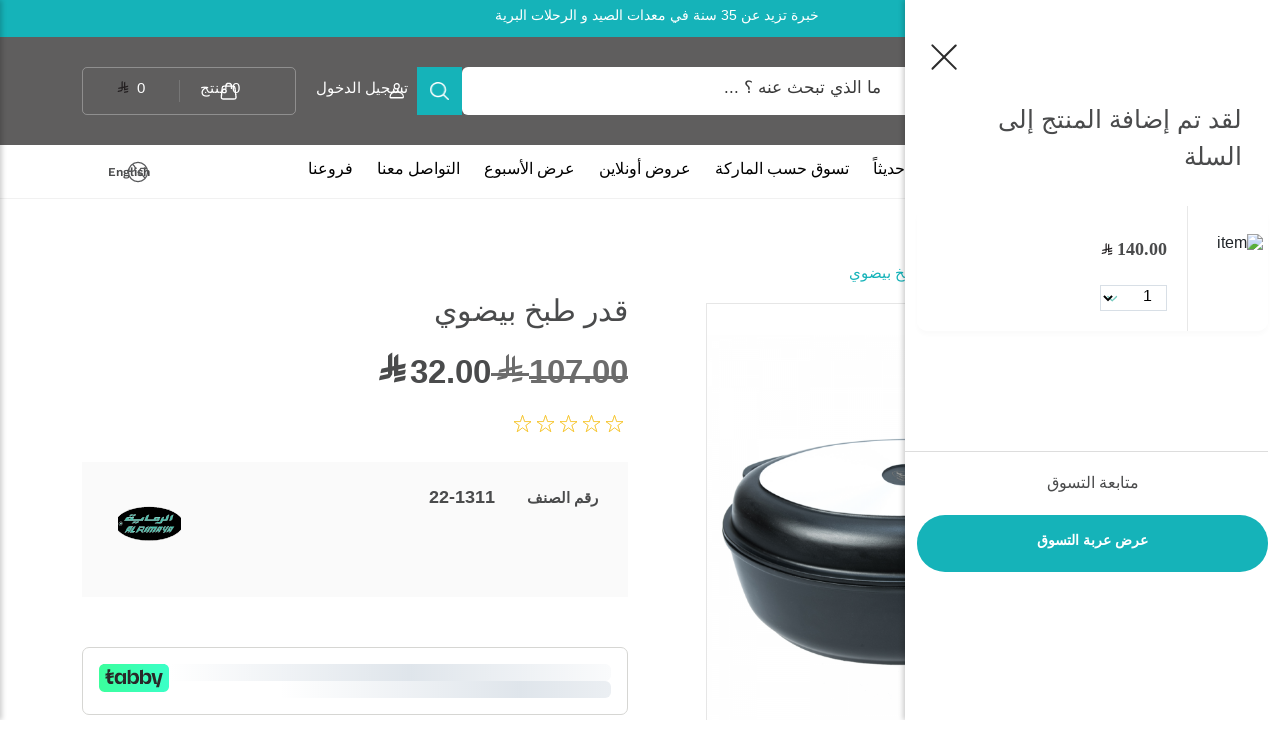

--- FILE ---
content_type: text/html; charset=utf-8
request_url: https://alrimaya.com/%D9%82%D8%AF%D8%B1-%D8%B7%D8%A8%D8%AE-%D8%A8%D9%8A%D8%B6%D9%88%D9%8A-22-1311
body_size: 27048
content:
<!DOCTYPE html>
<html dir="rtl" lang="en-ar">

<head>
    
  <meta charset="UTF-8" />
  <meta name="viewport" content="width=device-width, initial-scale=1.0" />
  <meta http-equiv="Content-Type" content="text/html; charset=utf-8">
<meta http-equiv="X-UA-Compatible" content="IE=edge">
<meta name="facebook-domain-verification" content="filmoto6yv4uatqr55r31vr8tbf5ls" />
<meta name="description" content="قدر طبخ بيضوي بمقاس 40×17×17 سم ، يستخدم لطهي الطعام بشكل افضل كما انه لا يسمح بالتصاق اللحوم او الخضروات بالقدر عند الطهي UPC:6285654006514" />
<base href="https://alrimaya.com/" />
<!-- Google Tag Manager -->
<script type="852f11d1a58c231c438e241f-text/javascript">(function(w,d,s,l,i){w[l]=w[l]||[];w[l].push({'gtm.start':
new Date().getTime(),event:'gtm.js'});var f=d.getElementsByTagName(s)[0],
j=d.createElement(s),dl=l!='dataLayer'?'&l='+l:'';j.async=true;j.src=
'https://www.googletagmanager.com/gtm.js?id='+i+dl;f.parentNode.insertBefore(j,f);
})(window,document,'script','dataLayer','GTM-5LDNVJG');</script>
<!-- End Google Tag Manager -->

<link rel="stylesheet" rel="preload" href="">
  <link href="https://alrimaya.com/assets/css/kch03Li36BEfFF6lXjgCyviIRBv84xm8-en-ar.css" rel="stylesheet" type="text/css" />
<script type="852f11d1a58c231c438e241f-text/javascript" src="https://alrimaya.com/assets/scripts/LlJ1t8WuGgKGYpfE9jyaGezqsBkOVTQt.js"></script>


<link rel="preload" as="script" href="https://alrimaya.com/cdn-cgi/scripts/5c5dd728/cloudflare-static/email-decode.min.js">
<link rel="preload" as="script" href="https://www.google-analytics.com/analytics.js">
  
  <title>قدر طبخ بيضوي </title>
  <link rel="icon" href="https://alrimaya.com/assets/assets/favicon.svg" type="image/svg+xml">
  <!-- Snap Pixel Code -->
<script type="852f11d1a58c231c438e241f-text/javascript">
(function(e,t,n){if(e.snaptr)return;var a=e.snaptr=function()
{a.handleRequest?a.handleRequest.apply(a,arguments):a.queue.push(arguments)};
a.queue=[];var s='script';r=t.createElement(s);r.async=!0;
r.src=n;var u=t.getElementsByTagName(s)[0];
u.parentNode.insertBefore(r,u);})(window,document,
'https://sc-static.net/scevent.min.js');

snaptr('init', '68ba8526-76ea-461d-97fe-84bc9090eb30', {
'user_email': '__INSERT_USER_EMAIL__'
});

snaptr('track', 'PAGE_VIEW');

</script>
<!-- End Snap Pixel Code -->
<!-- Facebook Pixel Code -->
<script type="852f11d1a58c231c438e241f-text/javascript">
!function(f,b,e,v,n,t,s)
{if(f.fbq)return;n=f.fbq=function(){n.callMethod?
n.callMethod.apply(n,arguments):n.queue.push(arguments)};
if(!f._fbq)f._fbq=n;n.push=n;n.loaded=!0;n.version='2.0';
n.queue=[];t=b.createElement(e);t.async=!0;
t.src=v;s=b.getElementsByTagName(e)[0];
s.parentNode.insertBefore(t,s)}(window, document,'script',
'https://connect.facebook.net/en_US/fbevents.js');
fbq('init', '2941326116193573');
fbq('track', 'PageView');
</script>
<noscript><img height="1" width="1" style="display:none"
src="https://www.facebook.com/tr?id=2941326116193573&ev=PageView&noscript=1"
/></noscript>
<!-- End Facebook Pixel Code -->

<!-- Twitter universal website tag code -->
<script type="852f11d1a58c231c438e241f-text/javascript">
!function(e,t,n,s,u,a){e.twq||(s=e.twq=function(){s.exe?s.exe.apply(s,arguments):s.queue.push(arguments);
},s.version='1.1',s.queue=[],u=t.createElement(n),u.async=!0,u.src='//static.ads-twitter.com/uwt.js',
a=t.getElementsByTagName(n)[0],a.parentNode.insertBefore(u,a))}(window,document,'script');
// Insert Twitter Pixel ID and Standard Event data below
twq('init','o66ov');
twq('track','PageView');
</script>
<!-- End Twitter universal website tag code -->

			            <!--huntbee GA user tracking -->                        			
</head>

<body >
 <!-- Google Tag Manager (noscript) -->
<noscript><iframe src=https://www.googletagmanager.com/ns.html?id=GTM-5LDNVJG
height="0" width="0" style="display:none;visibility:hidden"></iframe></noscript>
<!-- End Google Tag Manager (noscript) -->
  <!-- Start:: main header section -->
  <header>

    <div class="top-bar-cont" style="display: block;">
      <div class="container">
        <div class="top-bar">
          <p class="hint">
            خبرة تزيد عن 35 سنة في معدات الصيد و الرحلات البرية            <a href="https://alrimaya.com/contact-us"></a>
          </p>
        </div>
      </div>
    </div>

    <div class="fixed-header-cont">
      <div class="fixed-header">
        <div class="header-cont">
          <div class="container">
            <div class="header">
              <div class="row">
                <div class="first-col col-xl-3 col-12">
                  <div class="logo-cont">
                    <a role="button" class="mo-menu-icon fixall">
                    </a>

                    <a class="logo" href="https://alrimaya.com/">
                      <img src="https://alrimaya.com/assets/assets/alrimaya-arabic-logo.svg" title="Alrimaya" alt="الريمايا" class="img-responsive">
                    </a>
                  </div>
                </div>

                <div class="second-col col-xl-5 col-12">
                  <div class="grid-item">
                   
                        <div class="search-form searchbox" id="search">
                      <input class="search-input fixall" type="text" autocomplete="false" name="search" value="" placeholder="ما الذي تبحث عنه ؟ ..." onKeyDown="if (!window.__cfRLUnblockHandlers) return false; if(event.keyCode==13){searchstr(); }" data-cf-modified-852f11d1a58c231c438e241f-="">
                      <button type="button" class="fixall search-button" onClick="if (!window.__cfRLUnblockHandlers) return false; searchstr();" data-cf-modified-852f11d1a58c231c438e241f-="">
                        <span class="fa fa-search"></span>
                      </button>
                    </div>
                  </div>
                </div>
                
                <div class="third-col col-xl-4 col-12">
                  <div class="mo-user-nav">
                    <div class="mo-log-icon fixall">
                      <div class="log-texts">
                                                 <!-- onClick="launchmodel('login-model-data')" -->
                          <a href="javascript:void(0)" class="mo-text fixall" onclick="if (!window.__cfRLUnblockHandlers) return false; launchmodel('login-model-data')" title="تسجيل الدخول" data-cf-modified-852f11d1a58c231c438e241f-="">تسجيل الدخول</a>
                                              </div>
                      <!-- <div class="log-texts">

                        <a href="javascript:;" class="mo-text fixall">
                          تسجيل الدخول
                        </a>
                      </div> -->
                    </div>

                    <a href="https://alrimaya.com/index.php?route=checkout/cart" class="cart-button">
                      <div class="items-container">
                        <span class="items-count" id="cart-total">0</span>
                        <span>منتج</span>
                      </div>
                      <div class="price-container">
                        <span class="price" id="cart-total-amount">0</span>
                        <span class="currency">&nbsp;<img src=https://alrimaya.com/assets/assets/Saudi_Riyal_Symbol-2.svg width="12px" height="12px"> </span>
                      </div>
                    </a>

                  </div>
                </div>
              </div>
            </div>
          </div>
          <div class="overlay"></div>
          <nav>
            <div class="nav-head">
              <h3 class="fixall nav-title">القائمة الرئيسية</h3>
              <a class="fixall close-btn">
              </a>
            </div>
            <div class="container">
              <div class="nav-cont">
                <ul class="mo-navbar fixall list-unstyled">
                  <li class="cats-menu">

                    <div class="cats-btn">

                      <span class="text">

                        <span class="menu-icon"></span>

جميع الأقسام                      </span>

                    </div>

                    <div class="cats-display" style="display: none;">

                      <ul class="cats-div list-unstyled">
                                                <li class="cat-li has-level-2">
                          <a href="https://alrimaya.com/outdoor-camping-tent-buy-online-saudi-arabia" class="cat-anchor fixall">
                            مستلزمات البر                                                        <span class="next-arrow"></span>
                                                      </a>
                                                    <div class="sub-list">
                            <ul class="list-unstyled">
                                                             <li class="cat-li has-level-3">
                                <a class="cat-anchor fixall" href="https://alrimaya.com/tents-buy-online-saudi-arabia">
                                  خيام                                  <!-- <span class="next-arrow"></span> -->
                                </a>
                                <!-- <div class="sub-list-3">
                                  <ul class="list-unstyled">
                                    <li class="cat-li">
                                      <a class="cat-anchor fixall" href="javascript:;">جديد
                                        2024</a>
                                    </li>
                                    <li class="cat-li">
                                      <a class="cat-anchor fixall" href="javascript:;">فرشات
                                        الرحلات</a>
                                    </li>
                                    <li class="cat-li">
                                      <a class="cat-anchor fixall" href="javascript:;">كراسي
                                        ومقاعد وأرجوحات للأماكن المفتوحة</a>
                                    </li>
                                    <li class="cat-li">
                                      <a class="cat-anchor fixall" href="javascript:;">طاولات
                                        الرحلات</a>
                                    </li>
                                    <li class="cat-li">
                                      <a class="cat-anchor fixall" href="javascript:;">طاولات
                                        تنشيف</a>
                                    </li>
                                    <li class="cat-li">
                                      <a class="cat-anchor fixall" href="javascript:;">مراكي</a>
                                    </li>
                                  </ul>
                                </div> -->
                              </li>
                                                            <li class="cat-li has-level-3">
                                <a class="cat-anchor fixall" href="https://alrimaya.com/sleepingbags">
                                  فرش النوم                                  <!-- <span class="next-arrow"></span> -->
                                </a>
                                <!-- <div class="sub-list-3">
                                  <ul class="list-unstyled">
                                    <li class="cat-li">
                                      <a class="cat-anchor fixall" href="javascript:;">جديد
                                        2024</a>
                                    </li>
                                    <li class="cat-li">
                                      <a class="cat-anchor fixall" href="javascript:;">فرشات
                                        الرحلات</a>
                                    </li>
                                    <li class="cat-li">
                                      <a class="cat-anchor fixall" href="javascript:;">كراسي
                                        ومقاعد وأرجوحات للأماكن المفتوحة</a>
                                    </li>
                                    <li class="cat-li">
                                      <a class="cat-anchor fixall" href="javascript:;">طاولات
                                        الرحلات</a>
                                    </li>
                                    <li class="cat-li">
                                      <a class="cat-anchor fixall" href="javascript:;">طاولات
                                        تنشيف</a>
                                    </li>
                                    <li class="cat-li">
                                      <a class="cat-anchor fixall" href="javascript:;">مراكي</a>
                                    </li>
                                  </ul>
                                </div> -->
                              </li>
                                                            <li class="cat-li has-level-3">
                                <a class="cat-anchor fixall" href="https://alrimaya.com/camping-set">
                                  عدة البر                                  <!-- <span class="next-arrow"></span> -->
                                </a>
                                <!-- <div class="sub-list-3">
                                  <ul class="list-unstyled">
                                    <li class="cat-li">
                                      <a class="cat-anchor fixall" href="javascript:;">جديد
                                        2024</a>
                                    </li>
                                    <li class="cat-li">
                                      <a class="cat-anchor fixall" href="javascript:;">فرشات
                                        الرحلات</a>
                                    </li>
                                    <li class="cat-li">
                                      <a class="cat-anchor fixall" href="javascript:;">كراسي
                                        ومقاعد وأرجوحات للأماكن المفتوحة</a>
                                    </li>
                                    <li class="cat-li">
                                      <a class="cat-anchor fixall" href="javascript:;">طاولات
                                        الرحلات</a>
                                    </li>
                                    <li class="cat-li">
                                      <a class="cat-anchor fixall" href="javascript:;">طاولات
                                        تنشيف</a>
                                    </li>
                                    <li class="cat-li">
                                      <a class="cat-anchor fixall" href="javascript:;">مراكي</a>
                                    </li>
                                  </ul>
                                </div> -->
                              </li>
                                                            <li class="cat-li has-level-3">
                                <a class="cat-anchor fixall" href="https://alrimaya.com/camping-chairs">
                                  كراسي                                   <!-- <span class="next-arrow"></span> -->
                                </a>
                                <!-- <div class="sub-list-3">
                                  <ul class="list-unstyled">
                                    <li class="cat-li">
                                      <a class="cat-anchor fixall" href="javascript:;">جديد
                                        2024</a>
                                    </li>
                                    <li class="cat-li">
                                      <a class="cat-anchor fixall" href="javascript:;">فرشات
                                        الرحلات</a>
                                    </li>
                                    <li class="cat-li">
                                      <a class="cat-anchor fixall" href="javascript:;">كراسي
                                        ومقاعد وأرجوحات للأماكن المفتوحة</a>
                                    </li>
                                    <li class="cat-li">
                                      <a class="cat-anchor fixall" href="javascript:;">طاولات
                                        الرحلات</a>
                                    </li>
                                    <li class="cat-li">
                                      <a class="cat-anchor fixall" href="javascript:;">طاولات
                                        تنشيف</a>
                                    </li>
                                    <li class="cat-li">
                                      <a class="cat-anchor fixall" href="javascript:;">مراكي</a>
                                    </li>
                                  </ul>
                                </div> -->
                              </li>
                                                            <li class="cat-li has-level-3">
                                <a class="cat-anchor fixall" href="https://alrimaya.com/Awnings">
                                  المظلات                                  <!-- <span class="next-arrow"></span> -->
                                </a>
                                <!-- <div class="sub-list-3">
                                  <ul class="list-unstyled">
                                    <li class="cat-li">
                                      <a class="cat-anchor fixall" href="javascript:;">جديد
                                        2024</a>
                                    </li>
                                    <li class="cat-li">
                                      <a class="cat-anchor fixall" href="javascript:;">فرشات
                                        الرحلات</a>
                                    </li>
                                    <li class="cat-li">
                                      <a class="cat-anchor fixall" href="javascript:;">كراسي
                                        ومقاعد وأرجوحات للأماكن المفتوحة</a>
                                    </li>
                                    <li class="cat-li">
                                      <a class="cat-anchor fixall" href="javascript:;">طاولات
                                        الرحلات</a>
                                    </li>
                                    <li class="cat-li">
                                      <a class="cat-anchor fixall" href="javascript:;">طاولات
                                        تنشيف</a>
                                    </li>
                                    <li class="cat-li">
                                      <a class="cat-anchor fixall" href="javascript:;">مراكي</a>
                                    </li>
                                  </ul>
                                </div> -->
                              </li>
                                                            <li class="cat-li has-level-3">
                                <a class="cat-anchor fixall" href="https://alrimaya.com/fridges">
                                  ثلاجات                                  <!-- <span class="next-arrow"></span> -->
                                </a>
                                <!-- <div class="sub-list-3">
                                  <ul class="list-unstyled">
                                    <li class="cat-li">
                                      <a class="cat-anchor fixall" href="javascript:;">جديد
                                        2024</a>
                                    </li>
                                    <li class="cat-li">
                                      <a class="cat-anchor fixall" href="javascript:;">فرشات
                                        الرحلات</a>
                                    </li>
                                    <li class="cat-li">
                                      <a class="cat-anchor fixall" href="javascript:;">كراسي
                                        ومقاعد وأرجوحات للأماكن المفتوحة</a>
                                    </li>
                                    <li class="cat-li">
                                      <a class="cat-anchor fixall" href="javascript:;">طاولات
                                        الرحلات</a>
                                    </li>
                                    <li class="cat-li">
                                      <a class="cat-anchor fixall" href="javascript:;">طاولات
                                        تنشيف</a>
                                    </li>
                                    <li class="cat-li">
                                      <a class="cat-anchor fixall" href="javascript:;">مراكي</a>
                                    </li>
                                  </ul>
                                </div> -->
                              </li>
                                                            <li class="cat-li has-level-3">
                                <a class="cat-anchor fixall" href="https://alrimaya.com/floor-mats">
                                  فرش الارضيات                                  <!-- <span class="next-arrow"></span> -->
                                </a>
                                <!-- <div class="sub-list-3">
                                  <ul class="list-unstyled">
                                    <li class="cat-li">
                                      <a class="cat-anchor fixall" href="javascript:;">جديد
                                        2024</a>
                                    </li>
                                    <li class="cat-li">
                                      <a class="cat-anchor fixall" href="javascript:;">فرشات
                                        الرحلات</a>
                                    </li>
                                    <li class="cat-li">
                                      <a class="cat-anchor fixall" href="javascript:;">كراسي
                                        ومقاعد وأرجوحات للأماكن المفتوحة</a>
                                    </li>
                                    <li class="cat-li">
                                      <a class="cat-anchor fixall" href="javascript:;">طاولات
                                        الرحلات</a>
                                    </li>
                                    <li class="cat-li">
                                      <a class="cat-anchor fixall" href="javascript:;">طاولات
                                        تنشيف</a>
                                    </li>
                                    <li class="cat-li">
                                      <a class="cat-anchor fixall" href="javascript:;">مراكي</a>
                                    </li>
                                  </ul>
                                </div> -->
                              </li>
                                                            <li class="cat-li has-level-3">
                                <a class="cat-anchor fixall" href="https://alrimaya.com/bbq-equipment">
                                  الشوي ومعدات الشوي                                  <!-- <span class="next-arrow"></span> -->
                                </a>
                                <!-- <div class="sub-list-3">
                                  <ul class="list-unstyled">
                                    <li class="cat-li">
                                      <a class="cat-anchor fixall" href="javascript:;">جديد
                                        2024</a>
                                    </li>
                                    <li class="cat-li">
                                      <a class="cat-anchor fixall" href="javascript:;">فرشات
                                        الرحلات</a>
                                    </li>
                                    <li class="cat-li">
                                      <a class="cat-anchor fixall" href="javascript:;">كراسي
                                        ومقاعد وأرجوحات للأماكن المفتوحة</a>
                                    </li>
                                    <li class="cat-li">
                                      <a class="cat-anchor fixall" href="javascript:;">طاولات
                                        الرحلات</a>
                                    </li>
                                    <li class="cat-li">
                                      <a class="cat-anchor fixall" href="javascript:;">طاولات
                                        تنشيف</a>
                                    </li>
                                    <li class="cat-li">
                                      <a class="cat-anchor fixall" href="javascript:;">مراكي</a>
                                    </li>
                                  </ul>
                                </div> -->
                              </li>
                                                            <li class="cat-li has-level-3">
                                <a class="cat-anchor fixall" href="https://alrimaya.com/الطاولات">
                                  الطاولات                                  <!-- <span class="next-arrow"></span> -->
                                </a>
                                <!-- <div class="sub-list-3">
                                  <ul class="list-unstyled">
                                    <li class="cat-li">
                                      <a class="cat-anchor fixall" href="javascript:;">جديد
                                        2024</a>
                                    </li>
                                    <li class="cat-li">
                                      <a class="cat-anchor fixall" href="javascript:;">فرشات
                                        الرحلات</a>
                                    </li>
                                    <li class="cat-li">
                                      <a class="cat-anchor fixall" href="javascript:;">كراسي
                                        ومقاعد وأرجوحات للأماكن المفتوحة</a>
                                    </li>
                                    <li class="cat-li">
                                      <a class="cat-anchor fixall" href="javascript:;">طاولات
                                        الرحلات</a>
                                    </li>
                                    <li class="cat-li">
                                      <a class="cat-anchor fixall" href="javascript:;">طاولات
                                        تنشيف</a>
                                    </li>
                                    <li class="cat-li">
                                      <a class="cat-anchor fixall" href="javascript:;">مراكي</a>
                                    </li>
                                  </ul>
                                </div> -->
                              </li>
                                                            <li class="cat-li has-level-3">
                                <a class="cat-anchor fixall" href="https://alrimaya.com/مواقد-الطهي">
                                  مواقد الطهي                                  <!-- <span class="next-arrow"></span> -->
                                </a>
                                <!-- <div class="sub-list-3">
                                  <ul class="list-unstyled">
                                    <li class="cat-li">
                                      <a class="cat-anchor fixall" href="javascript:;">جديد
                                        2024</a>
                                    </li>
                                    <li class="cat-li">
                                      <a class="cat-anchor fixall" href="javascript:;">فرشات
                                        الرحلات</a>
                                    </li>
                                    <li class="cat-li">
                                      <a class="cat-anchor fixall" href="javascript:;">كراسي
                                        ومقاعد وأرجوحات للأماكن المفتوحة</a>
                                    </li>
                                    <li class="cat-li">
                                      <a class="cat-anchor fixall" href="javascript:;">طاولات
                                        الرحلات</a>
                                    </li>
                                    <li class="cat-li">
                                      <a class="cat-anchor fixall" href="javascript:;">طاولات
                                        تنشيف</a>
                                    </li>
                                    <li class="cat-li">
                                      <a class="cat-anchor fixall" href="javascript:;">مراكي</a>
                                    </li>
                                  </ul>
                                </div> -->
                              </li>
                                                            <li class="cat-li has-level-3">
                                <a class="cat-anchor fixall" href="https://alrimaya.com/alrimaya-kitchen">
                                  مطبخ البر                                  <!-- <span class="next-arrow"></span> -->
                                </a>
                                <!-- <div class="sub-list-3">
                                  <ul class="list-unstyled">
                                    <li class="cat-li">
                                      <a class="cat-anchor fixall" href="javascript:;">جديد
                                        2024</a>
                                    </li>
                                    <li class="cat-li">
                                      <a class="cat-anchor fixall" href="javascript:;">فرشات
                                        الرحلات</a>
                                    </li>
                                    <li class="cat-li">
                                      <a class="cat-anchor fixall" href="javascript:;">كراسي
                                        ومقاعد وأرجوحات للأماكن المفتوحة</a>
                                    </li>
                                    <li class="cat-li">
                                      <a class="cat-anchor fixall" href="javascript:;">طاولات
                                        الرحلات</a>
                                    </li>
                                    <li class="cat-li">
                                      <a class="cat-anchor fixall" href="javascript:;">طاولات
                                        تنشيف</a>
                                    </li>
                                    <li class="cat-li">
                                      <a class="cat-anchor fixall" href="javascript:;">مراكي</a>
                                    </li>
                                  </ul>
                                </div> -->
                              </li>
                                                            <li class="cat-li has-level-3">
                                <a class="cat-anchor fixall" href="https://alrimaya.com/searchlights">
                                  الكشافات                                  <!-- <span class="next-arrow"></span> -->
                                </a>
                                <!-- <div class="sub-list-3">
                                  <ul class="list-unstyled">
                                    <li class="cat-li">
                                      <a class="cat-anchor fixall" href="javascript:;">جديد
                                        2024</a>
                                    </li>
                                    <li class="cat-li">
                                      <a class="cat-anchor fixall" href="javascript:;">فرشات
                                        الرحلات</a>
                                    </li>
                                    <li class="cat-li">
                                      <a class="cat-anchor fixall" href="javascript:;">كراسي
                                        ومقاعد وأرجوحات للأماكن المفتوحة</a>
                                    </li>
                                    <li class="cat-li">
                                      <a class="cat-anchor fixall" href="javascript:;">طاولات
                                        الرحلات</a>
                                    </li>
                                    <li class="cat-li">
                                      <a class="cat-anchor fixall" href="javascript:;">طاولات
                                        تنشيف</a>
                                    </li>
                                    <li class="cat-li">
                                      <a class="cat-anchor fixall" href="javascript:;">مراكي</a>
                                    </li>
                                  </ul>
                                </div> -->
                              </li>
                                                            <li class="cat-li has-level-3">
                                <a class="cat-anchor fixall" href="https://alrimaya.com/camping-beds">
                                  سراير                                  <!-- <span class="next-arrow"></span> -->
                                </a>
                                <!-- <div class="sub-list-3">
                                  <ul class="list-unstyled">
                                    <li class="cat-li">
                                      <a class="cat-anchor fixall" href="javascript:;">جديد
                                        2024</a>
                                    </li>
                                    <li class="cat-li">
                                      <a class="cat-anchor fixall" href="javascript:;">فرشات
                                        الرحلات</a>
                                    </li>
                                    <li class="cat-li">
                                      <a class="cat-anchor fixall" href="javascript:;">كراسي
                                        ومقاعد وأرجوحات للأماكن المفتوحة</a>
                                    </li>
                                    <li class="cat-li">
                                      <a class="cat-anchor fixall" href="javascript:;">طاولات
                                        الرحلات</a>
                                    </li>
                                    <li class="cat-li">
                                      <a class="cat-anchor fixall" href="javascript:;">طاولات
                                        تنشيف</a>
                                    </li>
                                    <li class="cat-li">
                                      <a class="cat-anchor fixall" href="javascript:;">مراكي</a>
                                    </li>
                                  </ul>
                                </div> -->
                              </li>
                                                            <li class="cat-li has-level-3">
                                <a class="cat-anchor fixall" href="https://alrimaya.com/walking-stick">
                                  عصا المشي                                  <!-- <span class="next-arrow"></span> -->
                                </a>
                                <!-- <div class="sub-list-3">
                                  <ul class="list-unstyled">
                                    <li class="cat-li">
                                      <a class="cat-anchor fixall" href="javascript:;">جديد
                                        2024</a>
                                    </li>
                                    <li class="cat-li">
                                      <a class="cat-anchor fixall" href="javascript:;">فرشات
                                        الرحلات</a>
                                    </li>
                                    <li class="cat-li">
                                      <a class="cat-anchor fixall" href="javascript:;">كراسي
                                        ومقاعد وأرجوحات للأماكن المفتوحة</a>
                                    </li>
                                    <li class="cat-li">
                                      <a class="cat-anchor fixall" href="javascript:;">طاولات
                                        الرحلات</a>
                                    </li>
                                    <li class="cat-li">
                                      <a class="cat-anchor fixall" href="javascript:;">طاولات
                                        تنشيف</a>
                                    </li>
                                    <li class="cat-li">
                                      <a class="cat-anchor fixall" href="javascript:;">مراكي</a>
                                    </li>
                                  </ul>
                                </div> -->
                              </li>
                                                            <li class="cat-li has-level-3">
                                <a class="cat-anchor fixall" href="https://alrimaya.com/power-stations">
                                  محطات الطاقة                                  <!-- <span class="next-arrow"></span> -->
                                </a>
                                <!-- <div class="sub-list-3">
                                  <ul class="list-unstyled">
                                    <li class="cat-li">
                                      <a class="cat-anchor fixall" href="javascript:;">جديد
                                        2024</a>
                                    </li>
                                    <li class="cat-li">
                                      <a class="cat-anchor fixall" href="javascript:;">فرشات
                                        الرحلات</a>
                                    </li>
                                    <li class="cat-li">
                                      <a class="cat-anchor fixall" href="javascript:;">كراسي
                                        ومقاعد وأرجوحات للأماكن المفتوحة</a>
                                    </li>
                                    <li class="cat-li">
                                      <a class="cat-anchor fixall" href="javascript:;">طاولات
                                        الرحلات</a>
                                    </li>
                                    <li class="cat-li">
                                      <a class="cat-anchor fixall" href="javascript:;">طاولات
                                        تنشيف</a>
                                    </li>
                                    <li class="cat-li">
                                      <a class="cat-anchor fixall" href="javascript:;">مراكي</a>
                                    </li>
                                  </ul>
                                </div> -->
                              </li>
                                                            <li class="cat-li has-level-3">
                                <a class="cat-anchor fixall" href="https://alrimaya.com/fire-pits">
                                  مواقد النار                                  <!-- <span class="next-arrow"></span> -->
                                </a>
                                <!-- <div class="sub-list-3">
                                  <ul class="list-unstyled">
                                    <li class="cat-li">
                                      <a class="cat-anchor fixall" href="javascript:;">جديد
                                        2024</a>
                                    </li>
                                    <li class="cat-li">
                                      <a class="cat-anchor fixall" href="javascript:;">فرشات
                                        الرحلات</a>
                                    </li>
                                    <li class="cat-li">
                                      <a class="cat-anchor fixall" href="javascript:;">كراسي
                                        ومقاعد وأرجوحات للأماكن المفتوحة</a>
                                    </li>
                                    <li class="cat-li">
                                      <a class="cat-anchor fixall" href="javascript:;">طاولات
                                        الرحلات</a>
                                    </li>
                                    <li class="cat-li">
                                      <a class="cat-anchor fixall" href="javascript:;">طاولات
                                        تنشيف</a>
                                    </li>
                                    <li class="cat-li">
                                      <a class="cat-anchor fixall" href="javascript:;">مراكي</a>
                                    </li>
                                  </ul>
                                </div> -->
                              </li>
                                                          </ul>
                           
                          </div>
                                                    </li>
                                                 <li class="cat-li has-level-2">
                          <a href="https://alrimaya.com/cafe-tea-kit" class="cat-anchor fixall">
                            عزب                                                        <span class="next-arrow"></span>
                                                      </a>
                                                    <div class="sub-list">
                            <ul class="list-unstyled">
                                                             <li class="cat-li has-level-3">
                                <a class="cat-anchor fixall" href="https://alrimaya.com/حقائب-النزهة-والتخييم">
                                  حقائب النزهة والتخييم                                  <!-- <span class="next-arrow"></span> -->
                                </a>
                                <!-- <div class="sub-list-3">
                                  <ul class="list-unstyled">
                                    <li class="cat-li">
                                      <a class="cat-anchor fixall" href="javascript:;">جديد
                                        2024</a>
                                    </li>
                                    <li class="cat-li">
                                      <a class="cat-anchor fixall" href="javascript:;">فرشات
                                        الرحلات</a>
                                    </li>
                                    <li class="cat-li">
                                      <a class="cat-anchor fixall" href="javascript:;">كراسي
                                        ومقاعد وأرجوحات للأماكن المفتوحة</a>
                                    </li>
                                    <li class="cat-li">
                                      <a class="cat-anchor fixall" href="javascript:;">طاولات
                                        الرحلات</a>
                                    </li>
                                    <li class="cat-li">
                                      <a class="cat-anchor fixall" href="javascript:;">طاولات
                                        تنشيف</a>
                                    </li>
                                    <li class="cat-li">
                                      <a class="cat-anchor fixall" href="javascript:;">مراكي</a>
                                    </li>
                                  </ul>
                                </div> -->
                              </li>
                                                            <li class="cat-li has-level-3">
                                <a class="cat-anchor fixall" href="https://alrimaya.com/مطاحن-القهوة">
                                  مطاحن القهوة                                  <!-- <span class="next-arrow"></span> -->
                                </a>
                                <!-- <div class="sub-list-3">
                                  <ul class="list-unstyled">
                                    <li class="cat-li">
                                      <a class="cat-anchor fixall" href="javascript:;">جديد
                                        2024</a>
                                    </li>
                                    <li class="cat-li">
                                      <a class="cat-anchor fixall" href="javascript:;">فرشات
                                        الرحلات</a>
                                    </li>
                                    <li class="cat-li">
                                      <a class="cat-anchor fixall" href="javascript:;">كراسي
                                        ومقاعد وأرجوحات للأماكن المفتوحة</a>
                                    </li>
                                    <li class="cat-li">
                                      <a class="cat-anchor fixall" href="javascript:;">طاولات
                                        الرحلات</a>
                                    </li>
                                    <li class="cat-li">
                                      <a class="cat-anchor fixall" href="javascript:;">طاولات
                                        تنشيف</a>
                                    </li>
                                    <li class="cat-li">
                                      <a class="cat-anchor fixall" href="javascript:;">مراكي</a>
                                    </li>
                                  </ul>
                                </div> -->
                              </li>
                                                            <li class="cat-li has-level-3">
                                <a class="cat-anchor fixall" href="https://alrimaya.com/ترامس">
                                  ترامس                                  <!-- <span class="next-arrow"></span> -->
                                </a>
                                <!-- <div class="sub-list-3">
                                  <ul class="list-unstyled">
                                    <li class="cat-li">
                                      <a class="cat-anchor fixall" href="javascript:;">جديد
                                        2024</a>
                                    </li>
                                    <li class="cat-li">
                                      <a class="cat-anchor fixall" href="javascript:;">فرشات
                                        الرحلات</a>
                                    </li>
                                    <li class="cat-li">
                                      <a class="cat-anchor fixall" href="javascript:;">كراسي
                                        ومقاعد وأرجوحات للأماكن المفتوحة</a>
                                    </li>
                                    <li class="cat-li">
                                      <a class="cat-anchor fixall" href="javascript:;">طاولات
                                        الرحلات</a>
                                    </li>
                                    <li class="cat-li">
                                      <a class="cat-anchor fixall" href="javascript:;">طاولات
                                        تنشيف</a>
                                    </li>
                                    <li class="cat-li">
                                      <a class="cat-anchor fixall" href="javascript:;">مراكي</a>
                                    </li>
                                  </ul>
                                </div> -->
                              </li>
                                                            <li class="cat-li has-level-3">
                                <a class="cat-anchor fixall" href="https://alrimaya.com/دله-قهوة">
                                  دله قهوة                                  <!-- <span class="next-arrow"></span> -->
                                </a>
                                <!-- <div class="sub-list-3">
                                  <ul class="list-unstyled">
                                    <li class="cat-li">
                                      <a class="cat-anchor fixall" href="javascript:;">جديد
                                        2024</a>
                                    </li>
                                    <li class="cat-li">
                                      <a class="cat-anchor fixall" href="javascript:;">فرشات
                                        الرحلات</a>
                                    </li>
                                    <li class="cat-li">
                                      <a class="cat-anchor fixall" href="javascript:;">كراسي
                                        ومقاعد وأرجوحات للأماكن المفتوحة</a>
                                    </li>
                                    <li class="cat-li">
                                      <a class="cat-anchor fixall" href="javascript:;">طاولات
                                        الرحلات</a>
                                    </li>
                                    <li class="cat-li">
                                      <a class="cat-anchor fixall" href="javascript:;">طاولات
                                        تنشيف</a>
                                    </li>
                                    <li class="cat-li">
                                      <a class="cat-anchor fixall" href="javascript:;">مراكي</a>
                                    </li>
                                  </ul>
                                </div> -->
                              </li>
                                                            <li class="cat-li has-level-3">
                                <a class="cat-anchor fixall" href="https://alrimaya.com/اباريق-شاي-ستانلس">
                                  اباريق شاي                                  <!-- <span class="next-arrow"></span> -->
                                </a>
                                <!-- <div class="sub-list-3">
                                  <ul class="list-unstyled">
                                    <li class="cat-li">
                                      <a class="cat-anchor fixall" href="javascript:;">جديد
                                        2024</a>
                                    </li>
                                    <li class="cat-li">
                                      <a class="cat-anchor fixall" href="javascript:;">فرشات
                                        الرحلات</a>
                                    </li>
                                    <li class="cat-li">
                                      <a class="cat-anchor fixall" href="javascript:;">كراسي
                                        ومقاعد وأرجوحات للأماكن المفتوحة</a>
                                    </li>
                                    <li class="cat-li">
                                      <a class="cat-anchor fixall" href="javascript:;">طاولات
                                        الرحلات</a>
                                    </li>
                                    <li class="cat-li">
                                      <a class="cat-anchor fixall" href="javascript:;">طاولات
                                        تنشيف</a>
                                    </li>
                                    <li class="cat-li">
                                      <a class="cat-anchor fixall" href="javascript:;">مراكي</a>
                                    </li>
                                  </ul>
                                </div> -->
                              </li>
                                                            <li class="cat-li has-level-3">
                                <a class="cat-anchor fixall" href="https://alrimaya.com/ابريق-عسيري">
                                  ابريق عسيري                                  <!-- <span class="next-arrow"></span> -->
                                </a>
                                <!-- <div class="sub-list-3">
                                  <ul class="list-unstyled">
                                    <li class="cat-li">
                                      <a class="cat-anchor fixall" href="javascript:;">جديد
                                        2024</a>
                                    </li>
                                    <li class="cat-li">
                                      <a class="cat-anchor fixall" href="javascript:;">فرشات
                                        الرحلات</a>
                                    </li>
                                    <li class="cat-li">
                                      <a class="cat-anchor fixall" href="javascript:;">كراسي
                                        ومقاعد وأرجوحات للأماكن المفتوحة</a>
                                    </li>
                                    <li class="cat-li">
                                      <a class="cat-anchor fixall" href="javascript:;">طاولات
                                        الرحلات</a>
                                    </li>
                                    <li class="cat-li">
                                      <a class="cat-anchor fixall" href="javascript:;">طاولات
                                        تنشيف</a>
                                    </li>
                                    <li class="cat-li">
                                      <a class="cat-anchor fixall" href="javascript:;">مراكي</a>
                                    </li>
                                  </ul>
                                </div> -->
                              </li>
                                                            <li class="cat-li has-level-3">
                                <a class="cat-anchor fixall" href="https://alrimaya.com/حافظات-مشروبات">
                                  حافظات مشروبات                                  <!-- <span class="next-arrow"></span> -->
                                </a>
                                <!-- <div class="sub-list-3">
                                  <ul class="list-unstyled">
                                    <li class="cat-li">
                                      <a class="cat-anchor fixall" href="javascript:;">جديد
                                        2024</a>
                                    </li>
                                    <li class="cat-li">
                                      <a class="cat-anchor fixall" href="javascript:;">فرشات
                                        الرحلات</a>
                                    </li>
                                    <li class="cat-li">
                                      <a class="cat-anchor fixall" href="javascript:;">كراسي
                                        ومقاعد وأرجوحات للأماكن المفتوحة</a>
                                    </li>
                                    <li class="cat-li">
                                      <a class="cat-anchor fixall" href="javascript:;">طاولات
                                        الرحلات</a>
                                    </li>
                                    <li class="cat-li">
                                      <a class="cat-anchor fixall" href="javascript:;">طاولات
                                        تنشيف</a>
                                    </li>
                                    <li class="cat-li">
                                      <a class="cat-anchor fixall" href="javascript:;">مراكي</a>
                                    </li>
                                  </ul>
                                </div> -->
                              </li>
                                                            <li class="cat-li has-level-3">
                                <a class="cat-anchor fixall" href="https://alrimaya.com/حقيبة-كاسات">
                                  حقائب كاسات الشاي والقهوة                                  <!-- <span class="next-arrow"></span> -->
                                </a>
                                <!-- <div class="sub-list-3">
                                  <ul class="list-unstyled">
                                    <li class="cat-li">
                                      <a class="cat-anchor fixall" href="javascript:;">جديد
                                        2024</a>
                                    </li>
                                    <li class="cat-li">
                                      <a class="cat-anchor fixall" href="javascript:;">فرشات
                                        الرحلات</a>
                                    </li>
                                    <li class="cat-li">
                                      <a class="cat-anchor fixall" href="javascript:;">كراسي
                                        ومقاعد وأرجوحات للأماكن المفتوحة</a>
                                    </li>
                                    <li class="cat-li">
                                      <a class="cat-anchor fixall" href="javascript:;">طاولات
                                        الرحلات</a>
                                    </li>
                                    <li class="cat-li">
                                      <a class="cat-anchor fixall" href="javascript:;">طاولات
                                        تنشيف</a>
                                    </li>
                                    <li class="cat-li">
                                      <a class="cat-anchor fixall" href="javascript:;">مراكي</a>
                                    </li>
                                  </ul>
                                </div> -->
                              </li>
                                                            <li class="cat-li has-level-3">
                                <a class="cat-anchor fixall" href="https://alrimaya.com/غالونات-ودلاء-الماء">
                                  غالونات ودلاء الماء                                  <!-- <span class="next-arrow"></span> -->
                                </a>
                                <!-- <div class="sub-list-3">
                                  <ul class="list-unstyled">
                                    <li class="cat-li">
                                      <a class="cat-anchor fixall" href="javascript:;">جديد
                                        2024</a>
                                    </li>
                                    <li class="cat-li">
                                      <a class="cat-anchor fixall" href="javascript:;">فرشات
                                        الرحلات</a>
                                    </li>
                                    <li class="cat-li">
                                      <a class="cat-anchor fixall" href="javascript:;">كراسي
                                        ومقاعد وأرجوحات للأماكن المفتوحة</a>
                                    </li>
                                    <li class="cat-li">
                                      <a class="cat-anchor fixall" href="javascript:;">طاولات
                                        الرحلات</a>
                                    </li>
                                    <li class="cat-li">
                                      <a class="cat-anchor fixall" href="javascript:;">طاولات
                                        تنشيف</a>
                                    </li>
                                    <li class="cat-li">
                                      <a class="cat-anchor fixall" href="javascript:;">مراكي</a>
                                    </li>
                                  </ul>
                                </div> -->
                              </li>
                                                            <li class="cat-li has-level-3">
                                <a class="cat-anchor fixall" href="https://alrimaya.com/ابريق-حليب">
                                  ابريق حليب                                  <!-- <span class="next-arrow"></span> -->
                                </a>
                                <!-- <div class="sub-list-3">
                                  <ul class="list-unstyled">
                                    <li class="cat-li">
                                      <a class="cat-anchor fixall" href="javascript:;">جديد
                                        2024</a>
                                    </li>
                                    <li class="cat-li">
                                      <a class="cat-anchor fixall" href="javascript:;">فرشات
                                        الرحلات</a>
                                    </li>
                                    <li class="cat-li">
                                      <a class="cat-anchor fixall" href="javascript:;">كراسي
                                        ومقاعد وأرجوحات للأماكن المفتوحة</a>
                                    </li>
                                    <li class="cat-li">
                                      <a class="cat-anchor fixall" href="javascript:;">طاولات
                                        الرحلات</a>
                                    </li>
                                    <li class="cat-li">
                                      <a class="cat-anchor fixall" href="javascript:;">طاولات
                                        تنشيف</a>
                                    </li>
                                    <li class="cat-li">
                                      <a class="cat-anchor fixall" href="javascript:;">مراكي</a>
                                    </li>
                                  </ul>
                                </div> -->
                              </li>
                                                            <li class="cat-li has-level-3">
                                <a class="cat-anchor fixall" href="https://alrimaya.com/عزبة-كاملة">
                                  عزبة كاملة                                  <!-- <span class="next-arrow"></span> -->
                                </a>
                                <!-- <div class="sub-list-3">
                                  <ul class="list-unstyled">
                                    <li class="cat-li">
                                      <a class="cat-anchor fixall" href="javascript:;">جديد
                                        2024</a>
                                    </li>
                                    <li class="cat-li">
                                      <a class="cat-anchor fixall" href="javascript:;">فرشات
                                        الرحلات</a>
                                    </li>
                                    <li class="cat-li">
                                      <a class="cat-anchor fixall" href="javascript:;">كراسي
                                        ومقاعد وأرجوحات للأماكن المفتوحة</a>
                                    </li>
                                    <li class="cat-li">
                                      <a class="cat-anchor fixall" href="javascript:;">طاولات
                                        الرحلات</a>
                                    </li>
                                    <li class="cat-li">
                                      <a class="cat-anchor fixall" href="javascript:;">طاولات
                                        تنشيف</a>
                                    </li>
                                    <li class="cat-li">
                                      <a class="cat-anchor fixall" href="javascript:;">مراكي</a>
                                    </li>
                                  </ul>
                                </div> -->
                              </li>
                                                            <li class="cat-li has-level-3">
                                <a class="cat-anchor fixall" href="https://alrimaya.com/محامص-قهوة">
                                  محامص قهوة                                  <!-- <span class="next-arrow"></span> -->
                                </a>
                                <!-- <div class="sub-list-3">
                                  <ul class="list-unstyled">
                                    <li class="cat-li">
                                      <a class="cat-anchor fixall" href="javascript:;">جديد
                                        2024</a>
                                    </li>
                                    <li class="cat-li">
                                      <a class="cat-anchor fixall" href="javascript:;">فرشات
                                        الرحلات</a>
                                    </li>
                                    <li class="cat-li">
                                      <a class="cat-anchor fixall" href="javascript:;">كراسي
                                        ومقاعد وأرجوحات للأماكن المفتوحة</a>
                                    </li>
                                    <li class="cat-li">
                                      <a class="cat-anchor fixall" href="javascript:;">طاولات
                                        الرحلات</a>
                                    </li>
                                    <li class="cat-li">
                                      <a class="cat-anchor fixall" href="javascript:;">طاولات
                                        تنشيف</a>
                                    </li>
                                    <li class="cat-li">
                                      <a class="cat-anchor fixall" href="javascript:;">مراكي</a>
                                    </li>
                                  </ul>
                                </div> -->
                              </li>
                                                            <li class="cat-li has-level-3">
                                <a class="cat-anchor fixall" href="https://alrimaya.com/الغلايات-الكهربائية">
                                  الغلايات الكهربائية                                  <!-- <span class="next-arrow"></span> -->
                                </a>
                                <!-- <div class="sub-list-3">
                                  <ul class="list-unstyled">
                                    <li class="cat-li">
                                      <a class="cat-anchor fixall" href="javascript:;">جديد
                                        2024</a>
                                    </li>
                                    <li class="cat-li">
                                      <a class="cat-anchor fixall" href="javascript:;">فرشات
                                        الرحلات</a>
                                    </li>
                                    <li class="cat-li">
                                      <a class="cat-anchor fixall" href="javascript:;">كراسي
                                        ومقاعد وأرجوحات للأماكن المفتوحة</a>
                                    </li>
                                    <li class="cat-li">
                                      <a class="cat-anchor fixall" href="javascript:;">طاولات
                                        الرحلات</a>
                                    </li>
                                    <li class="cat-li">
                                      <a class="cat-anchor fixall" href="javascript:;">طاولات
                                        تنشيف</a>
                                    </li>
                                    <li class="cat-li">
                                      <a class="cat-anchor fixall" href="javascript:;">مراكي</a>
                                    </li>
                                  </ul>
                                </div> -->
                              </li>
                                                            <li class="cat-li has-level-3">
                                <a class="cat-anchor fixall" href="https://alrimaya.com/حقيبة-ترامس">
                                  حقائب الترامس                                  <!-- <span class="next-arrow"></span> -->
                                </a>
                                <!-- <div class="sub-list-3">
                                  <ul class="list-unstyled">
                                    <li class="cat-li">
                                      <a class="cat-anchor fixall" href="javascript:;">جديد
                                        2024</a>
                                    </li>
                                    <li class="cat-li">
                                      <a class="cat-anchor fixall" href="javascript:;">فرشات
                                        الرحلات</a>
                                    </li>
                                    <li class="cat-li">
                                      <a class="cat-anchor fixall" href="javascript:;">كراسي
                                        ومقاعد وأرجوحات للأماكن المفتوحة</a>
                                    </li>
                                    <li class="cat-li">
                                      <a class="cat-anchor fixall" href="javascript:;">طاولات
                                        الرحلات</a>
                                    </li>
                                    <li class="cat-li">
                                      <a class="cat-anchor fixall" href="javascript:;">طاولات
                                        تنشيف</a>
                                    </li>
                                    <li class="cat-li">
                                      <a class="cat-anchor fixall" href="javascript:;">مراكي</a>
                                    </li>
                                  </ul>
                                </div> -->
                              </li>
                                                            <li class="cat-li has-level-3">
                                <a class="cat-anchor fixall" href="https://alrimaya.com/صناديق-تخزين">
                                  صناديق تخزين                                  <!-- <span class="next-arrow"></span> -->
                                </a>
                                <!-- <div class="sub-list-3">
                                  <ul class="list-unstyled">
                                    <li class="cat-li">
                                      <a class="cat-anchor fixall" href="javascript:;">جديد
                                        2024</a>
                                    </li>
                                    <li class="cat-li">
                                      <a class="cat-anchor fixall" href="javascript:;">فرشات
                                        الرحلات</a>
                                    </li>
                                    <li class="cat-li">
                                      <a class="cat-anchor fixall" href="javascript:;">كراسي
                                        ومقاعد وأرجوحات للأماكن المفتوحة</a>
                                    </li>
                                    <li class="cat-li">
                                      <a class="cat-anchor fixall" href="javascript:;">طاولات
                                        الرحلات</a>
                                    </li>
                                    <li class="cat-li">
                                      <a class="cat-anchor fixall" href="javascript:;">طاولات
                                        تنشيف</a>
                                    </li>
                                    <li class="cat-li">
                                      <a class="cat-anchor fixall" href="javascript:;">مراكي</a>
                                    </li>
                                  </ul>
                                </div> -->
                              </li>
                                                            <li class="cat-li has-level-3">
                                <a class="cat-anchor fixall" href="https://alrimaya.com/حقائب-التبريد">
                                  حقائب التبريد                                  <!-- <span class="next-arrow"></span> -->
                                </a>
                                <!-- <div class="sub-list-3">
                                  <ul class="list-unstyled">
                                    <li class="cat-li">
                                      <a class="cat-anchor fixall" href="javascript:;">جديد
                                        2024</a>
                                    </li>
                                    <li class="cat-li">
                                      <a class="cat-anchor fixall" href="javascript:;">فرشات
                                        الرحلات</a>
                                    </li>
                                    <li class="cat-li">
                                      <a class="cat-anchor fixall" href="javascript:;">كراسي
                                        ومقاعد وأرجوحات للأماكن المفتوحة</a>
                                    </li>
                                    <li class="cat-li">
                                      <a class="cat-anchor fixall" href="javascript:;">طاولات
                                        الرحلات</a>
                                    </li>
                                    <li class="cat-li">
                                      <a class="cat-anchor fixall" href="javascript:;">طاولات
                                        تنشيف</a>
                                    </li>
                                    <li class="cat-li">
                                      <a class="cat-anchor fixall" href="javascript:;">مراكي</a>
                                    </li>
                                  </ul>
                                </div> -->
                              </li>
                                                            <li class="cat-li has-level-3">
                                <a class="cat-anchor fixall" href="https://alrimaya.com/أطقم-الشاي-والقهوة">
                                  أطقم الشاي والقهوة                                  <!-- <span class="next-arrow"></span> -->
                                </a>
                                <!-- <div class="sub-list-3">
                                  <ul class="list-unstyled">
                                    <li class="cat-li">
                                      <a class="cat-anchor fixall" href="javascript:;">جديد
                                        2024</a>
                                    </li>
                                    <li class="cat-li">
                                      <a class="cat-anchor fixall" href="javascript:;">فرشات
                                        الرحلات</a>
                                    </li>
                                    <li class="cat-li">
                                      <a class="cat-anchor fixall" href="javascript:;">كراسي
                                        ومقاعد وأرجوحات للأماكن المفتوحة</a>
                                    </li>
                                    <li class="cat-li">
                                      <a class="cat-anchor fixall" href="javascript:;">طاولات
                                        الرحلات</a>
                                    </li>
                                    <li class="cat-li">
                                      <a class="cat-anchor fixall" href="javascript:;">طاولات
                                        تنشيف</a>
                                    </li>
                                    <li class="cat-li">
                                      <a class="cat-anchor fixall" href="javascript:;">مراكي</a>
                                    </li>
                                  </ul>
                                </div> -->
                              </li>
                                                            <li class="cat-li has-level-3">
                                <a class="cat-anchor fixall" href="https://alrimaya.com/الشاي-والأطباق-وأكياس-الخضروات">
                                  الشاي والأطباق وأكياس الخضروات                                  <!-- <span class="next-arrow"></span> -->
                                </a>
                                <!-- <div class="sub-list-3">
                                  <ul class="list-unstyled">
                                    <li class="cat-li">
                                      <a class="cat-anchor fixall" href="javascript:;">جديد
                                        2024</a>
                                    </li>
                                    <li class="cat-li">
                                      <a class="cat-anchor fixall" href="javascript:;">فرشات
                                        الرحلات</a>
                                    </li>
                                    <li class="cat-li">
                                      <a class="cat-anchor fixall" href="javascript:;">كراسي
                                        ومقاعد وأرجوحات للأماكن المفتوحة</a>
                                    </li>
                                    <li class="cat-li">
                                      <a class="cat-anchor fixall" href="javascript:;">طاولات
                                        الرحلات</a>
                                    </li>
                                    <li class="cat-li">
                                      <a class="cat-anchor fixall" href="javascript:;">طاولات
                                        تنشيف</a>
                                    </li>
                                    <li class="cat-li">
                                      <a class="cat-anchor fixall" href="javascript:;">مراكي</a>
                                    </li>
                                  </ul>
                                </div> -->
                              </li>
                                                            <li class="cat-li has-level-3">
                                <a class="cat-anchor fixall" href="https://alrimaya.com/الأكواب-والكاسات">
                                  الأكواب والكاسات                                  <!-- <span class="next-arrow"></span> -->
                                </a>
                                <!-- <div class="sub-list-3">
                                  <ul class="list-unstyled">
                                    <li class="cat-li">
                                      <a class="cat-anchor fixall" href="javascript:;">جديد
                                        2024</a>
                                    </li>
                                    <li class="cat-li">
                                      <a class="cat-anchor fixall" href="javascript:;">فرشات
                                        الرحلات</a>
                                    </li>
                                    <li class="cat-li">
                                      <a class="cat-anchor fixall" href="javascript:;">كراسي
                                        ومقاعد وأرجوحات للأماكن المفتوحة</a>
                                    </li>
                                    <li class="cat-li">
                                      <a class="cat-anchor fixall" href="javascript:;">طاولات
                                        الرحلات</a>
                                    </li>
                                    <li class="cat-li">
                                      <a class="cat-anchor fixall" href="javascript:;">طاولات
                                        تنشيف</a>
                                    </li>
                                    <li class="cat-li">
                                      <a class="cat-anchor fixall" href="javascript:;">مراكي</a>
                                    </li>
                                  </ul>
                                </div> -->
                              </li>
                                                            <li class="cat-li has-level-3">
                                <a class="cat-anchor fixall" href="https://alrimaya.com/الأطباق-وأواني-التقديم">
                                  الأطباق وأواني التقديم                                  <!-- <span class="next-arrow"></span> -->
                                </a>
                                <!-- <div class="sub-list-3">
                                  <ul class="list-unstyled">
                                    <li class="cat-li">
                                      <a class="cat-anchor fixall" href="javascript:;">جديد
                                        2024</a>
                                    </li>
                                    <li class="cat-li">
                                      <a class="cat-anchor fixall" href="javascript:;">فرشات
                                        الرحلات</a>
                                    </li>
                                    <li class="cat-li">
                                      <a class="cat-anchor fixall" href="javascript:;">كراسي
                                        ومقاعد وأرجوحات للأماكن المفتوحة</a>
                                    </li>
                                    <li class="cat-li">
                                      <a class="cat-anchor fixall" href="javascript:;">طاولات
                                        الرحلات</a>
                                    </li>
                                    <li class="cat-li">
                                      <a class="cat-anchor fixall" href="javascript:;">طاولات
                                        تنشيف</a>
                                    </li>
                                    <li class="cat-li">
                                      <a class="cat-anchor fixall" href="javascript:;">مراكي</a>
                                    </li>
                                  </ul>
                                </div> -->
                              </li>
                                                            <li class="cat-li has-level-3">
                                <a class="cat-anchor fixall" href="https://alrimaya.com/غلايات-الشاي-الزجاجية">
                                  غلايات الشاي الزجاجية                                  <!-- <span class="next-arrow"></span> -->
                                </a>
                                <!-- <div class="sub-list-3">
                                  <ul class="list-unstyled">
                                    <li class="cat-li">
                                      <a class="cat-anchor fixall" href="javascript:;">جديد
                                        2024</a>
                                    </li>
                                    <li class="cat-li">
                                      <a class="cat-anchor fixall" href="javascript:;">فرشات
                                        الرحلات</a>
                                    </li>
                                    <li class="cat-li">
                                      <a class="cat-anchor fixall" href="javascript:;">كراسي
                                        ومقاعد وأرجوحات للأماكن المفتوحة</a>
                                    </li>
                                    <li class="cat-li">
                                      <a class="cat-anchor fixall" href="javascript:;">طاولات
                                        الرحلات</a>
                                    </li>
                                    <li class="cat-li">
                                      <a class="cat-anchor fixall" href="javascript:;">طاولات
                                        تنشيف</a>
                                    </li>
                                    <li class="cat-li">
                                      <a class="cat-anchor fixall" href="javascript:;">مراكي</a>
                                    </li>
                                  </ul>
                                </div> -->
                              </li>
                                                            <li class="cat-li has-level-3">
                                <a class="cat-anchor fixall" href="https://alrimaya.com/حافظات-طعام">
                                  حافظات طعام                                  <!-- <span class="next-arrow"></span> -->
                                </a>
                                <!-- <div class="sub-list-3">
                                  <ul class="list-unstyled">
                                    <li class="cat-li">
                                      <a class="cat-anchor fixall" href="javascript:;">جديد
                                        2024</a>
                                    </li>
                                    <li class="cat-li">
                                      <a class="cat-anchor fixall" href="javascript:;">فرشات
                                        الرحلات</a>
                                    </li>
                                    <li class="cat-li">
                                      <a class="cat-anchor fixall" href="javascript:;">كراسي
                                        ومقاعد وأرجوحات للأماكن المفتوحة</a>
                                    </li>
                                    <li class="cat-li">
                                      <a class="cat-anchor fixall" href="javascript:;">طاولات
                                        الرحلات</a>
                                    </li>
                                    <li class="cat-li">
                                      <a class="cat-anchor fixall" href="javascript:;">طاولات
                                        تنشيف</a>
                                    </li>
                                    <li class="cat-li">
                                      <a class="cat-anchor fixall" href="javascript:;">مراكي</a>
                                    </li>
                                  </ul>
                                </div> -->
                              </li>
                                                            <li class="cat-li has-level-3">
                                <a class="cat-anchor fixall" href="https://alrimaya.com/مصافي">
                                  مصافي                                  <!-- <span class="next-arrow"></span> -->
                                </a>
                                <!-- <div class="sub-list-3">
                                  <ul class="list-unstyled">
                                    <li class="cat-li">
                                      <a class="cat-anchor fixall" href="javascript:;">جديد
                                        2024</a>
                                    </li>
                                    <li class="cat-li">
                                      <a class="cat-anchor fixall" href="javascript:;">فرشات
                                        الرحلات</a>
                                    </li>
                                    <li class="cat-li">
                                      <a class="cat-anchor fixall" href="javascript:;">كراسي
                                        ومقاعد وأرجوحات للأماكن المفتوحة</a>
                                    </li>
                                    <li class="cat-li">
                                      <a class="cat-anchor fixall" href="javascript:;">طاولات
                                        الرحلات</a>
                                    </li>
                                    <li class="cat-li">
                                      <a class="cat-anchor fixall" href="javascript:;">طاولات
                                        تنشيف</a>
                                    </li>
                                    <li class="cat-li">
                                      <a class="cat-anchor fixall" href="javascript:;">مراكي</a>
                                    </li>
                                  </ul>
                                </div> -->
                              </li>
                                                            <li class="cat-li has-level-3">
                                <a class="cat-anchor fixall" href="https://alrimaya.com/أدوات-المائدة-وأدوات-الطعام">
                                  أدوات المائدة وأدوات الطعام                                  <!-- <span class="next-arrow"></span> -->
                                </a>
                                <!-- <div class="sub-list-3">
                                  <ul class="list-unstyled">
                                    <li class="cat-li">
                                      <a class="cat-anchor fixall" href="javascript:;">جديد
                                        2024</a>
                                    </li>
                                    <li class="cat-li">
                                      <a class="cat-anchor fixall" href="javascript:;">فرشات
                                        الرحلات</a>
                                    </li>
                                    <li class="cat-li">
                                      <a class="cat-anchor fixall" href="javascript:;">كراسي
                                        ومقاعد وأرجوحات للأماكن المفتوحة</a>
                                    </li>
                                    <li class="cat-li">
                                      <a class="cat-anchor fixall" href="javascript:;">طاولات
                                        الرحلات</a>
                                    </li>
                                    <li class="cat-li">
                                      <a class="cat-anchor fixall" href="javascript:;">طاولات
                                        تنشيف</a>
                                    </li>
                                    <li class="cat-li">
                                      <a class="cat-anchor fixall" href="javascript:;">مراكي</a>
                                    </li>
                                  </ul>
                                </div> -->
                              </li>
                                                          </ul>
                           
                          </div>
                                                    </li>
                                                 <li class="cat-li has-level-2">
                          <a href="https://alrimaya.com/alrimaya-4-4" class="cat-anchor fixall">
                            تجهيزات السيارة                                                        <span class="next-arrow"></span>
                                                      </a>
                                                    <div class="sub-list">
                            <ul class="list-unstyled">
                                                             <li class="cat-li has-level-3">
                                <a class="cat-anchor fixall" href="https://alrimaya.com/air-compressors">
                                  كمبروسرات الهواء                                  <!-- <span class="next-arrow"></span> -->
                                </a>
                                <!-- <div class="sub-list-3">
                                  <ul class="list-unstyled">
                                    <li class="cat-li">
                                      <a class="cat-anchor fixall" href="javascript:;">جديد
                                        2024</a>
                                    </li>
                                    <li class="cat-li">
                                      <a class="cat-anchor fixall" href="javascript:;">فرشات
                                        الرحلات</a>
                                    </li>
                                    <li class="cat-li">
                                      <a class="cat-anchor fixall" href="javascript:;">كراسي
                                        ومقاعد وأرجوحات للأماكن المفتوحة</a>
                                    </li>
                                    <li class="cat-li">
                                      <a class="cat-anchor fixall" href="javascript:;">طاولات
                                        الرحلات</a>
                                    </li>
                                    <li class="cat-li">
                                      <a class="cat-anchor fixall" href="javascript:;">طاولات
                                        تنشيف</a>
                                    </li>
                                    <li class="cat-li">
                                      <a class="cat-anchor fixall" href="javascript:;">مراكي</a>
                                    </li>
                                  </ul>
                                </div> -->
                              </li>
                                                            <li class="cat-li has-level-3">
                                <a class="cat-anchor fixall" href="https://alrimaya.com/4-4-drive-accessories-ksa">
                                  اكسسوارات الدفع الرباعي                                  <!-- <span class="next-arrow"></span> -->
                                </a>
                                <!-- <div class="sub-list-3">
                                  <ul class="list-unstyled">
                                    <li class="cat-li">
                                      <a class="cat-anchor fixall" href="javascript:;">جديد
                                        2024</a>
                                    </li>
                                    <li class="cat-li">
                                      <a class="cat-anchor fixall" href="javascript:;">فرشات
                                        الرحلات</a>
                                    </li>
                                    <li class="cat-li">
                                      <a class="cat-anchor fixall" href="javascript:;">كراسي
                                        ومقاعد وأرجوحات للأماكن المفتوحة</a>
                                    </li>
                                    <li class="cat-li">
                                      <a class="cat-anchor fixall" href="javascript:;">طاولات
                                        الرحلات</a>
                                    </li>
                                    <li class="cat-li">
                                      <a class="cat-anchor fixall" href="javascript:;">طاولات
                                        تنشيف</a>
                                    </li>
                                    <li class="cat-li">
                                      <a class="cat-anchor fixall" href="javascript:;">مراكي</a>
                                    </li>
                                  </ul>
                                </div> -->
                              </li>
                                                            <li class="cat-li has-level-3">
                                <a class="cat-anchor fixall" href="https://alrimaya.com/coil-spring">
                                  يايات                                  <!-- <span class="next-arrow"></span> -->
                                </a>
                                <!-- <div class="sub-list-3">
                                  <ul class="list-unstyled">
                                    <li class="cat-li">
                                      <a class="cat-anchor fixall" href="javascript:;">جديد
                                        2024</a>
                                    </li>
                                    <li class="cat-li">
                                      <a class="cat-anchor fixall" href="javascript:;">فرشات
                                        الرحلات</a>
                                    </li>
                                    <li class="cat-li">
                                      <a class="cat-anchor fixall" href="javascript:;">كراسي
                                        ومقاعد وأرجوحات للأماكن المفتوحة</a>
                                    </li>
                                    <li class="cat-li">
                                      <a class="cat-anchor fixall" href="javascript:;">طاولات
                                        الرحلات</a>
                                    </li>
                                    <li class="cat-li">
                                      <a class="cat-anchor fixall" href="javascript:;">طاولات
                                        تنشيف</a>
                                    </li>
                                    <li class="cat-li">
                                      <a class="cat-anchor fixall" href="javascript:;">مراكي</a>
                                    </li>
                                  </ul>
                                </div> -->
                              </li>
                                                            <li class="cat-li has-level-3">
                                <a class="cat-anchor fixall" href="https://alrimaya.com/shocks">
                                  مساعدات                                  <!-- <span class="next-arrow"></span> -->
                                </a>
                                <!-- <div class="sub-list-3">
                                  <ul class="list-unstyled">
                                    <li class="cat-li">
                                      <a class="cat-anchor fixall" href="javascript:;">جديد
                                        2024</a>
                                    </li>
                                    <li class="cat-li">
                                      <a class="cat-anchor fixall" href="javascript:;">فرشات
                                        الرحلات</a>
                                    </li>
                                    <li class="cat-li">
                                      <a class="cat-anchor fixall" href="javascript:;">كراسي
                                        ومقاعد وأرجوحات للأماكن المفتوحة</a>
                                    </li>
                                    <li class="cat-li">
                                      <a class="cat-anchor fixall" href="javascript:;">طاولات
                                        الرحلات</a>
                                    </li>
                                    <li class="cat-li">
                                      <a class="cat-anchor fixall" href="javascript:;">طاولات
                                        تنشيف</a>
                                    </li>
                                    <li class="cat-li">
                                      <a class="cat-anchor fixall" href="javascript:;">مراكي</a>
                                    </li>
                                  </ul>
                                </div> -->
                              </li>
                                                            <li class="cat-li has-level-3">
                                <a class="cat-anchor fixall" href="https://alrimaya.com/automobile-lifting-jack">
                                  (جاك (عفريتة)                                  <!-- <span class="next-arrow"></span> -->
                                </a>
                                <!-- <div class="sub-list-3">
                                  <ul class="list-unstyled">
                                    <li class="cat-li">
                                      <a class="cat-anchor fixall" href="javascript:;">جديد
                                        2024</a>
                                    </li>
                                    <li class="cat-li">
                                      <a class="cat-anchor fixall" href="javascript:;">فرشات
                                        الرحلات</a>
                                    </li>
                                    <li class="cat-li">
                                      <a class="cat-anchor fixall" href="javascript:;">كراسي
                                        ومقاعد وأرجوحات للأماكن المفتوحة</a>
                                    </li>
                                    <li class="cat-li">
                                      <a class="cat-anchor fixall" href="javascript:;">طاولات
                                        الرحلات</a>
                                    </li>
                                    <li class="cat-li">
                                      <a class="cat-anchor fixall" href="javascript:;">طاولات
                                        تنشيف</a>
                                    </li>
                                    <li class="cat-li">
                                      <a class="cat-anchor fixall" href="javascript:;">مراكي</a>
                                    </li>
                                  </ul>
                                </div> -->
                              </li>
                                                            <li class="cat-li has-level-3">
                                <a class="cat-anchor fixall" href="https://alrimaya.com/bumpers">
                                  صدامات سيارات                                  <!-- <span class="next-arrow"></span> -->
                                </a>
                                <!-- <div class="sub-list-3">
                                  <ul class="list-unstyled">
                                    <li class="cat-li">
                                      <a class="cat-anchor fixall" href="javascript:;">جديد
                                        2024</a>
                                    </li>
                                    <li class="cat-li">
                                      <a class="cat-anchor fixall" href="javascript:;">فرشات
                                        الرحلات</a>
                                    </li>
                                    <li class="cat-li">
                                      <a class="cat-anchor fixall" href="javascript:;">كراسي
                                        ومقاعد وأرجوحات للأماكن المفتوحة</a>
                                    </li>
                                    <li class="cat-li">
                                      <a class="cat-anchor fixall" href="javascript:;">طاولات
                                        الرحلات</a>
                                    </li>
                                    <li class="cat-li">
                                      <a class="cat-anchor fixall" href="javascript:;">طاولات
                                        تنشيف</a>
                                    </li>
                                    <li class="cat-li">
                                      <a class="cat-anchor fixall" href="javascript:;">مراكي</a>
                                    </li>
                                  </ul>
                                </div> -->
                              </li>
                                                          </ul>
                           
                          </div>
                                                    </li>
                                                 <li class="cat-li has-level-2">
                          <a href="https://alrimaya.com/almegnaas-buy-online-saudi-arabia" class="cat-anchor fixall">
                            المقناص                                                        <span class="next-arrow"></span>
                                                      </a>
                                                    <div class="sub-list">
                            <ul class="list-unstyled">
                                                             <li class="cat-li has-level-3">
                                <a class="cat-anchor fixall" href="https://alrimaya.com/airguns">
                                  البنادق                                  <!-- <span class="next-arrow"></span> -->
                                </a>
                                <!-- <div class="sub-list-3">
                                  <ul class="list-unstyled">
                                    <li class="cat-li">
                                      <a class="cat-anchor fixall" href="javascript:;">جديد
                                        2024</a>
                                    </li>
                                    <li class="cat-li">
                                      <a class="cat-anchor fixall" href="javascript:;">فرشات
                                        الرحلات</a>
                                    </li>
                                    <li class="cat-li">
                                      <a class="cat-anchor fixall" href="javascript:;">كراسي
                                        ومقاعد وأرجوحات للأماكن المفتوحة</a>
                                    </li>
                                    <li class="cat-li">
                                      <a class="cat-anchor fixall" href="javascript:;">طاولات
                                        الرحلات</a>
                                    </li>
                                    <li class="cat-li">
                                      <a class="cat-anchor fixall" href="javascript:;">طاولات
                                        تنشيف</a>
                                    </li>
                                    <li class="cat-li">
                                      <a class="cat-anchor fixall" href="javascript:;">مراكي</a>
                                    </li>
                                  </ul>
                                </div> -->
                              </li>
                                                            <li class="cat-li has-level-3">
                                <a class="cat-anchor fixall" href="https://alrimaya.com/ammunition">
                                  رصاص                                  <!-- <span class="next-arrow"></span> -->
                                </a>
                                <!-- <div class="sub-list-3">
                                  <ul class="list-unstyled">
                                    <li class="cat-li">
                                      <a class="cat-anchor fixall" href="javascript:;">جديد
                                        2024</a>
                                    </li>
                                    <li class="cat-li">
                                      <a class="cat-anchor fixall" href="javascript:;">فرشات
                                        الرحلات</a>
                                    </li>
                                    <li class="cat-li">
                                      <a class="cat-anchor fixall" href="javascript:;">كراسي
                                        ومقاعد وأرجوحات للأماكن المفتوحة</a>
                                    </li>
                                    <li class="cat-li">
                                      <a class="cat-anchor fixall" href="javascript:;">طاولات
                                        الرحلات</a>
                                    </li>
                                    <li class="cat-li">
                                      <a class="cat-anchor fixall" href="javascript:;">طاولات
                                        تنشيف</a>
                                    </li>
                                    <li class="cat-li">
                                      <a class="cat-anchor fixall" href="javascript:;">مراكي</a>
                                    </li>
                                  </ul>
                                </div> -->
                              </li>
                                                            <li class="cat-li has-level-3">
                                <a class="cat-anchor fixall" href="https://alrimaya.com/rifle-scopes">
                                  درابيل البنادق                                  <!-- <span class="next-arrow"></span> -->
                                </a>
                                <!-- <div class="sub-list-3">
                                  <ul class="list-unstyled">
                                    <li class="cat-li">
                                      <a class="cat-anchor fixall" href="javascript:;">جديد
                                        2024</a>
                                    </li>
                                    <li class="cat-li">
                                      <a class="cat-anchor fixall" href="javascript:;">فرشات
                                        الرحلات</a>
                                    </li>
                                    <li class="cat-li">
                                      <a class="cat-anchor fixall" href="javascript:;">كراسي
                                        ومقاعد وأرجوحات للأماكن المفتوحة</a>
                                    </li>
                                    <li class="cat-li">
                                      <a class="cat-anchor fixall" href="javascript:;">طاولات
                                        الرحلات</a>
                                    </li>
                                    <li class="cat-li">
                                      <a class="cat-anchor fixall" href="javascript:;">طاولات
                                        تنشيف</a>
                                    </li>
                                    <li class="cat-li">
                                      <a class="cat-anchor fixall" href="javascript:;">مراكي</a>
                                    </li>
                                  </ul>
                                </div> -->
                              </li>
                                                            <li class="cat-li has-level-3">
                                <a class="cat-anchor fixall" href="https://alrimaya.com/pistol-cases">
                                  جرابات المسدس                                  <!-- <span class="next-arrow"></span> -->
                                </a>
                                <!-- <div class="sub-list-3">
                                  <ul class="list-unstyled">
                                    <li class="cat-li">
                                      <a class="cat-anchor fixall" href="javascript:;">جديد
                                        2024</a>
                                    </li>
                                    <li class="cat-li">
                                      <a class="cat-anchor fixall" href="javascript:;">فرشات
                                        الرحلات</a>
                                    </li>
                                    <li class="cat-li">
                                      <a class="cat-anchor fixall" href="javascript:;">كراسي
                                        ومقاعد وأرجوحات للأماكن المفتوحة</a>
                                    </li>
                                    <li class="cat-li">
                                      <a class="cat-anchor fixall" href="javascript:;">طاولات
                                        الرحلات</a>
                                    </li>
                                    <li class="cat-li">
                                      <a class="cat-anchor fixall" href="javascript:;">طاولات
                                        تنشيف</a>
                                    </li>
                                    <li class="cat-li">
                                      <a class="cat-anchor fixall" href="javascript:;">مراكي</a>
                                    </li>
                                  </ul>
                                </div> -->
                              </li>
                                                            <li class="cat-li has-level-3">
                                <a class="cat-anchor fixall" href="https://alrimaya.com/shooting-targets">
                                  الاهداف                                  <!-- <span class="next-arrow"></span> -->
                                </a>
                                <!-- <div class="sub-list-3">
                                  <ul class="list-unstyled">
                                    <li class="cat-li">
                                      <a class="cat-anchor fixall" href="javascript:;">جديد
                                        2024</a>
                                    </li>
                                    <li class="cat-li">
                                      <a class="cat-anchor fixall" href="javascript:;">فرشات
                                        الرحلات</a>
                                    </li>
                                    <li class="cat-li">
                                      <a class="cat-anchor fixall" href="javascript:;">كراسي
                                        ومقاعد وأرجوحات للأماكن المفتوحة</a>
                                    </li>
                                    <li class="cat-li">
                                      <a class="cat-anchor fixall" href="javascript:;">طاولات
                                        الرحلات</a>
                                    </li>
                                    <li class="cat-li">
                                      <a class="cat-anchor fixall" href="javascript:;">طاولات
                                        تنشيف</a>
                                    </li>
                                    <li class="cat-li">
                                      <a class="cat-anchor fixall" href="javascript:;">مراكي</a>
                                    </li>
                                  </ul>
                                </div> -->
                              </li>
                                                            <li class="cat-li has-level-3">
                                <a class="cat-anchor fixall" href="https://alrimaya.com/Gun-Accessories">
                                  إكسسوارات البنادق                                  <!-- <span class="next-arrow"></span> -->
                                </a>
                                <!-- <div class="sub-list-3">
                                  <ul class="list-unstyled">
                                    <li class="cat-li">
                                      <a class="cat-anchor fixall" href="javascript:;">جديد
                                        2024</a>
                                    </li>
                                    <li class="cat-li">
                                      <a class="cat-anchor fixall" href="javascript:;">فرشات
                                        الرحلات</a>
                                    </li>
                                    <li class="cat-li">
                                      <a class="cat-anchor fixall" href="javascript:;">كراسي
                                        ومقاعد وأرجوحات للأماكن المفتوحة</a>
                                    </li>
                                    <li class="cat-li">
                                      <a class="cat-anchor fixall" href="javascript:;">طاولات
                                        الرحلات</a>
                                    </li>
                                    <li class="cat-li">
                                      <a class="cat-anchor fixall" href="javascript:;">طاولات
                                        تنشيف</a>
                                    </li>
                                    <li class="cat-li">
                                      <a class="cat-anchor fixall" href="javascript:;">مراكي</a>
                                    </li>
                                  </ul>
                                </div> -->
                              </li>
                                                            <li class="cat-li has-level-3">
                                <a class="cat-anchor fixall" href="https://alrimaya.com/Cleaning-Kit">
                                  أدوات تنظيف بنادق                                  <!-- <span class="next-arrow"></span> -->
                                </a>
                                <!-- <div class="sub-list-3">
                                  <ul class="list-unstyled">
                                    <li class="cat-li">
                                      <a class="cat-anchor fixall" href="javascript:;">جديد
                                        2024</a>
                                    </li>
                                    <li class="cat-li">
                                      <a class="cat-anchor fixall" href="javascript:;">فرشات
                                        الرحلات</a>
                                    </li>
                                    <li class="cat-li">
                                      <a class="cat-anchor fixall" href="javascript:;">كراسي
                                        ومقاعد وأرجوحات للأماكن المفتوحة</a>
                                    </li>
                                    <li class="cat-li">
                                      <a class="cat-anchor fixall" href="javascript:;">طاولات
                                        الرحلات</a>
                                    </li>
                                    <li class="cat-li">
                                      <a class="cat-anchor fixall" href="javascript:;">طاولات
                                        تنشيف</a>
                                    </li>
                                    <li class="cat-li">
                                      <a class="cat-anchor fixall" href="javascript:;">مراكي</a>
                                    </li>
                                  </ul>
                                </div> -->
                              </li>
                                                            <li class="cat-li has-level-3">
                                <a class="cat-anchor fixall" href="https://alrimaya.com/gun-spare-parts">
                                  قطغ غيار بنادق                                  <!-- <span class="next-arrow"></span> -->
                                </a>
                                <!-- <div class="sub-list-3">
                                  <ul class="list-unstyled">
                                    <li class="cat-li">
                                      <a class="cat-anchor fixall" href="javascript:;">جديد
                                        2024</a>
                                    </li>
                                    <li class="cat-li">
                                      <a class="cat-anchor fixall" href="javascript:;">فرشات
                                        الرحلات</a>
                                    </li>
                                    <li class="cat-li">
                                      <a class="cat-anchor fixall" href="javascript:;">كراسي
                                        ومقاعد وأرجوحات للأماكن المفتوحة</a>
                                    </li>
                                    <li class="cat-li">
                                      <a class="cat-anchor fixall" href="javascript:;">طاولات
                                        الرحلات</a>
                                    </li>
                                    <li class="cat-li">
                                      <a class="cat-anchor fixall" href="javascript:;">طاولات
                                        تنشيف</a>
                                    </li>
                                    <li class="cat-li">
                                      <a class="cat-anchor fixall" href="javascript:;">مراكي</a>
                                    </li>
                                  </ul>
                                </div> -->
                              </li>
                                                          </ul>
                           
                          </div>
                                                    </li>
                                                 <li class="cat-li has-level-2">
                          <a href="https://alrimaya.com/Binoculars-buy-online-saudi-arabia" class="cat-anchor fixall">
                            درابيل                                                      </a>
                                                   </li>
                                                 <li class="cat-li has-level-2">
                          <a href="https://alrimaya.com/wood-charcoal" class="cat-anchor fixall">
                            الفحم و الحطب                                                      </a>
                                                   </li>
                                                 <li class="cat-li has-level-2">
                          <a href="https://alrimaya.com/knives-cleavers-buy-online" class="cat-anchor fixall">
                            السكاكين و السواطير                                                        <span class="next-arrow"></span>
                                                      </a>
                                                    <div class="sub-list">
                            <ul class="list-unstyled">
                                                             <li class="cat-li has-level-3">
                                <a class="cat-anchor fixall" href="https://alrimaya.com/slaughter-knives">
                                  سكاكين الذبح                                  <!-- <span class="next-arrow"></span> -->
                                </a>
                                <!-- <div class="sub-list-3">
                                  <ul class="list-unstyled">
                                    <li class="cat-li">
                                      <a class="cat-anchor fixall" href="javascript:;">جديد
                                        2024</a>
                                    </li>
                                    <li class="cat-li">
                                      <a class="cat-anchor fixall" href="javascript:;">فرشات
                                        الرحلات</a>
                                    </li>
                                    <li class="cat-li">
                                      <a class="cat-anchor fixall" href="javascript:;">كراسي
                                        ومقاعد وأرجوحات للأماكن المفتوحة</a>
                                    </li>
                                    <li class="cat-li">
                                      <a class="cat-anchor fixall" href="javascript:;">طاولات
                                        الرحلات</a>
                                    </li>
                                    <li class="cat-li">
                                      <a class="cat-anchor fixall" href="javascript:;">طاولات
                                        تنشيف</a>
                                    </li>
                                    <li class="cat-li">
                                      <a class="cat-anchor fixall" href="javascript:;">مراكي</a>
                                    </li>
                                  </ul>
                                </div> -->
                              </li>
                                                            <li class="cat-li has-level-3">
                                <a class="cat-anchor fixall" href="https://alrimaya.com/skinning-knives">
                                  سكاكين السلخ                                  <!-- <span class="next-arrow"></span> -->
                                </a>
                                <!-- <div class="sub-list-3">
                                  <ul class="list-unstyled">
                                    <li class="cat-li">
                                      <a class="cat-anchor fixall" href="javascript:;">جديد
                                        2024</a>
                                    </li>
                                    <li class="cat-li">
                                      <a class="cat-anchor fixall" href="javascript:;">فرشات
                                        الرحلات</a>
                                    </li>
                                    <li class="cat-li">
                                      <a class="cat-anchor fixall" href="javascript:;">كراسي
                                        ومقاعد وأرجوحات للأماكن المفتوحة</a>
                                    </li>
                                    <li class="cat-li">
                                      <a class="cat-anchor fixall" href="javascript:;">طاولات
                                        الرحلات</a>
                                    </li>
                                    <li class="cat-li">
                                      <a class="cat-anchor fixall" href="javascript:;">طاولات
                                        تنشيف</a>
                                    </li>
                                    <li class="cat-li">
                                      <a class="cat-anchor fixall" href="javascript:;">مراكي</a>
                                    </li>
                                  </ul>
                                </div> -->
                              </li>
                                                            <li class="cat-li has-level-3">
                                <a class="cat-anchor fixall" href="https://alrimaya.com/cutting-knives">
                                  سكاكين التقطيع                                  <!-- <span class="next-arrow"></span> -->
                                </a>
                                <!-- <div class="sub-list-3">
                                  <ul class="list-unstyled">
                                    <li class="cat-li">
                                      <a class="cat-anchor fixall" href="javascript:;">جديد
                                        2024</a>
                                    </li>
                                    <li class="cat-li">
                                      <a class="cat-anchor fixall" href="javascript:;">فرشات
                                        الرحلات</a>
                                    </li>
                                    <li class="cat-li">
                                      <a class="cat-anchor fixall" href="javascript:;">كراسي
                                        ومقاعد وأرجوحات للأماكن المفتوحة</a>
                                    </li>
                                    <li class="cat-li">
                                      <a class="cat-anchor fixall" href="javascript:;">طاولات
                                        الرحلات</a>
                                    </li>
                                    <li class="cat-li">
                                      <a class="cat-anchor fixall" href="javascript:;">طاولات
                                        تنشيف</a>
                                    </li>
                                    <li class="cat-li">
                                      <a class="cat-anchor fixall" href="javascript:;">مراكي</a>
                                    </li>
                                  </ul>
                                </div> -->
                              </li>
                                                            <li class="cat-li has-level-3">
                                <a class="cat-anchor fixall" href="https://alrimaya.com/axes">
                                  فأس                                  <!-- <span class="next-arrow"></span> -->
                                </a>
                                <!-- <div class="sub-list-3">
                                  <ul class="list-unstyled">
                                    <li class="cat-li">
                                      <a class="cat-anchor fixall" href="javascript:;">جديد
                                        2024</a>
                                    </li>
                                    <li class="cat-li">
                                      <a class="cat-anchor fixall" href="javascript:;">فرشات
                                        الرحلات</a>
                                    </li>
                                    <li class="cat-li">
                                      <a class="cat-anchor fixall" href="javascript:;">كراسي
                                        ومقاعد وأرجوحات للأماكن المفتوحة</a>
                                    </li>
                                    <li class="cat-li">
                                      <a class="cat-anchor fixall" href="javascript:;">طاولات
                                        الرحلات</a>
                                    </li>
                                    <li class="cat-li">
                                      <a class="cat-anchor fixall" href="javascript:;">طاولات
                                        تنشيف</a>
                                    </li>
                                    <li class="cat-li">
                                      <a class="cat-anchor fixall" href="javascript:;">مراكي</a>
                                    </li>
                                  </ul>
                                </div> -->
                              </li>
                                                            <li class="cat-li has-level-3">
                                <a class="cat-anchor fixall" href="https://alrimaya.com/sharpeners">
                                  المسنات                                  <!-- <span class="next-arrow"></span> -->
                                </a>
                                <!-- <div class="sub-list-3">
                                  <ul class="list-unstyled">
                                    <li class="cat-li">
                                      <a class="cat-anchor fixall" href="javascript:;">جديد
                                        2024</a>
                                    </li>
                                    <li class="cat-li">
                                      <a class="cat-anchor fixall" href="javascript:;">فرشات
                                        الرحلات</a>
                                    </li>
                                    <li class="cat-li">
                                      <a class="cat-anchor fixall" href="javascript:;">كراسي
                                        ومقاعد وأرجوحات للأماكن المفتوحة</a>
                                    </li>
                                    <li class="cat-li">
                                      <a class="cat-anchor fixall" href="javascript:;">طاولات
                                        الرحلات</a>
                                    </li>
                                    <li class="cat-li">
                                      <a class="cat-anchor fixall" href="javascript:;">طاولات
                                        تنشيف</a>
                                    </li>
                                    <li class="cat-li">
                                      <a class="cat-anchor fixall" href="javascript:;">مراكي</a>
                                    </li>
                                  </ul>
                                </div> -->
                              </li>
                                                            <li class="cat-li has-level-3">
                                <a class="cat-anchor fixall" href="https://alrimaya.com/pocket-knives">
                                  سكاكين للجيب                                  <!-- <span class="next-arrow"></span> -->
                                </a>
                                <!-- <div class="sub-list-3">
                                  <ul class="list-unstyled">
                                    <li class="cat-li">
                                      <a class="cat-anchor fixall" href="javascript:;">جديد
                                        2024</a>
                                    </li>
                                    <li class="cat-li">
                                      <a class="cat-anchor fixall" href="javascript:;">فرشات
                                        الرحلات</a>
                                    </li>
                                    <li class="cat-li">
                                      <a class="cat-anchor fixall" href="javascript:;">كراسي
                                        ومقاعد وأرجوحات للأماكن المفتوحة</a>
                                    </li>
                                    <li class="cat-li">
                                      <a class="cat-anchor fixall" href="javascript:;">طاولات
                                        الرحلات</a>
                                    </li>
                                    <li class="cat-li">
                                      <a class="cat-anchor fixall" href="javascript:;">طاولات
                                        تنشيف</a>
                                    </li>
                                    <li class="cat-li">
                                      <a class="cat-anchor fixall" href="javascript:;">مراكي</a>
                                    </li>
                                  </ul>
                                </div> -->
                              </li>
                                                            <li class="cat-li has-level-3">
                                <a class="cat-anchor fixall" href="https://alrimaya.com/cutting-boards">
                                  الواح تقطيع                                  <!-- <span class="next-arrow"></span> -->
                                </a>
                                <!-- <div class="sub-list-3">
                                  <ul class="list-unstyled">
                                    <li class="cat-li">
                                      <a class="cat-anchor fixall" href="javascript:;">جديد
                                        2024</a>
                                    </li>
                                    <li class="cat-li">
                                      <a class="cat-anchor fixall" href="javascript:;">فرشات
                                        الرحلات</a>
                                    </li>
                                    <li class="cat-li">
                                      <a class="cat-anchor fixall" href="javascript:;">كراسي
                                        ومقاعد وأرجوحات للأماكن المفتوحة</a>
                                    </li>
                                    <li class="cat-li">
                                      <a class="cat-anchor fixall" href="javascript:;">طاولات
                                        الرحلات</a>
                                    </li>
                                    <li class="cat-li">
                                      <a class="cat-anchor fixall" href="javascript:;">طاولات
                                        تنشيف</a>
                                    </li>
                                    <li class="cat-li">
                                      <a class="cat-anchor fixall" href="javascript:;">مراكي</a>
                                    </li>
                                  </ul>
                                </div> -->
                              </li>
                                                            <li class="cat-li has-level-3">
                                <a class="cat-anchor fixall" href="https://alrimaya.com/cleavers">
                                  سواطير                                  <!-- <span class="next-arrow"></span> -->
                                </a>
                                <!-- <div class="sub-list-3">
                                  <ul class="list-unstyled">
                                    <li class="cat-li">
                                      <a class="cat-anchor fixall" href="javascript:;">جديد
                                        2024</a>
                                    </li>
                                    <li class="cat-li">
                                      <a class="cat-anchor fixall" href="javascript:;">فرشات
                                        الرحلات</a>
                                    </li>
                                    <li class="cat-li">
                                      <a class="cat-anchor fixall" href="javascript:;">كراسي
                                        ومقاعد وأرجوحات للأماكن المفتوحة</a>
                                    </li>
                                    <li class="cat-li">
                                      <a class="cat-anchor fixall" href="javascript:;">طاولات
                                        الرحلات</a>
                                    </li>
                                    <li class="cat-li">
                                      <a class="cat-anchor fixall" href="javascript:;">طاولات
                                        تنشيف</a>
                                    </li>
                                    <li class="cat-li">
                                      <a class="cat-anchor fixall" href="javascript:;">مراكي</a>
                                    </li>
                                  </ul>
                                </div> -->
                              </li>
                                                            <li class="cat-li has-level-3">
                                <a class="cat-anchor fixall" href="https://alrimaya.com/سكاكين-الصيد">
                                  سكاكين الصيد                                  <!-- <span class="next-arrow"></span> -->
                                </a>
                                <!-- <div class="sub-list-3">
                                  <ul class="list-unstyled">
                                    <li class="cat-li">
                                      <a class="cat-anchor fixall" href="javascript:;">جديد
                                        2024</a>
                                    </li>
                                    <li class="cat-li">
                                      <a class="cat-anchor fixall" href="javascript:;">فرشات
                                        الرحلات</a>
                                    </li>
                                    <li class="cat-li">
                                      <a class="cat-anchor fixall" href="javascript:;">كراسي
                                        ومقاعد وأرجوحات للأماكن المفتوحة</a>
                                    </li>
                                    <li class="cat-li">
                                      <a class="cat-anchor fixall" href="javascript:;">طاولات
                                        الرحلات</a>
                                    </li>
                                    <li class="cat-li">
                                      <a class="cat-anchor fixall" href="javascript:;">طاولات
                                        تنشيف</a>
                                    </li>
                                    <li class="cat-li">
                                      <a class="cat-anchor fixall" href="javascript:;">مراكي</a>
                                    </li>
                                  </ul>
                                </div> -->
                              </li>
                                                            <li class="cat-li has-level-3">
                                <a class="cat-anchor fixall" href="https://alrimaya.com/slaughter-hooks">
                                  معلاق ذبائح                                  <!-- <span class="next-arrow"></span> -->
                                </a>
                                <!-- <div class="sub-list-3">
                                  <ul class="list-unstyled">
                                    <li class="cat-li">
                                      <a class="cat-anchor fixall" href="javascript:;">جديد
                                        2024</a>
                                    </li>
                                    <li class="cat-li">
                                      <a class="cat-anchor fixall" href="javascript:;">فرشات
                                        الرحلات</a>
                                    </li>
                                    <li class="cat-li">
                                      <a class="cat-anchor fixall" href="javascript:;">كراسي
                                        ومقاعد وأرجوحات للأماكن المفتوحة</a>
                                    </li>
                                    <li class="cat-li">
                                      <a class="cat-anchor fixall" href="javascript:;">طاولات
                                        الرحلات</a>
                                    </li>
                                    <li class="cat-li">
                                      <a class="cat-anchor fixall" href="javascript:;">طاولات
                                        تنشيف</a>
                                    </li>
                                    <li class="cat-li">
                                      <a class="cat-anchor fixall" href="javascript:;">مراكي</a>
                                    </li>
                                  </ul>
                                </div> -->
                              </li>
                                                          </ul>
                           
                          </div>
                                                    </li>
                                                 <li class="cat-li has-level-2">
                          <a href="https://alrimaya.com/hiking" class="cat-anchor fixall">
                            هايكنج                                                      </a>
                                                   </li>
                                                 <li class="cat-li has-level-2">
                          <a href="https://alrimaya.com/ملابس" class="cat-anchor fixall">
                            ملابس                                                        <span class="next-arrow"></span>
                                                      </a>
                                                    <div class="sub-list">
                            <ul class="list-unstyled">
                                                             <li class="cat-li has-level-3">
                                <a class="cat-anchor fixall" href="https://alrimaya.com/سترات">
                                  سترات                                  <!-- <span class="next-arrow"></span> -->
                                </a>
                                <!-- <div class="sub-list-3">
                                  <ul class="list-unstyled">
                                    <li class="cat-li">
                                      <a class="cat-anchor fixall" href="javascript:;">جديد
                                        2024</a>
                                    </li>
                                    <li class="cat-li">
                                      <a class="cat-anchor fixall" href="javascript:;">فرشات
                                        الرحلات</a>
                                    </li>
                                    <li class="cat-li">
                                      <a class="cat-anchor fixall" href="javascript:;">كراسي
                                        ومقاعد وأرجوحات للأماكن المفتوحة</a>
                                    </li>
                                    <li class="cat-li">
                                      <a class="cat-anchor fixall" href="javascript:;">طاولات
                                        الرحلات</a>
                                    </li>
                                    <li class="cat-li">
                                      <a class="cat-anchor fixall" href="javascript:;">طاولات
                                        تنشيف</a>
                                    </li>
                                    <li class="cat-li">
                                      <a class="cat-anchor fixall" href="javascript:;">مراكي</a>
                                    </li>
                                  </ul>
                                </div> -->
                              </li>
                                                            <li class="cat-li has-level-3">
                                <a class="cat-anchor fixall" href="https://alrimaya.com/معاطف-المطر">
                                  معاطف المطر                                  <!-- <span class="next-arrow"></span> -->
                                </a>
                                <!-- <div class="sub-list-3">
                                  <ul class="list-unstyled">
                                    <li class="cat-li">
                                      <a class="cat-anchor fixall" href="javascript:;">جديد
                                        2024</a>
                                    </li>
                                    <li class="cat-li">
                                      <a class="cat-anchor fixall" href="javascript:;">فرشات
                                        الرحلات</a>
                                    </li>
                                    <li class="cat-li">
                                      <a class="cat-anchor fixall" href="javascript:;">كراسي
                                        ومقاعد وأرجوحات للأماكن المفتوحة</a>
                                    </li>
                                    <li class="cat-li">
                                      <a class="cat-anchor fixall" href="javascript:;">طاولات
                                        الرحلات</a>
                                    </li>
                                    <li class="cat-li">
                                      <a class="cat-anchor fixall" href="javascript:;">طاولات
                                        تنشيف</a>
                                    </li>
                                    <li class="cat-li">
                                      <a class="cat-anchor fixall" href="javascript:;">مراكي</a>
                                    </li>
                                  </ul>
                                </div> -->
                              </li>
                                                            <li class="cat-li has-level-3">
                                <a class="cat-anchor fixall" href="https://alrimaya.com/احذية">
                                  احذيه                                  <!-- <span class="next-arrow"></span> -->
                                </a>
                                <!-- <div class="sub-list-3">
                                  <ul class="list-unstyled">
                                    <li class="cat-li">
                                      <a class="cat-anchor fixall" href="javascript:;">جديد
                                        2024</a>
                                    </li>
                                    <li class="cat-li">
                                      <a class="cat-anchor fixall" href="javascript:;">فرشات
                                        الرحلات</a>
                                    </li>
                                    <li class="cat-li">
                                      <a class="cat-anchor fixall" href="javascript:;">كراسي
                                        ومقاعد وأرجوحات للأماكن المفتوحة</a>
                                    </li>
                                    <li class="cat-li">
                                      <a class="cat-anchor fixall" href="javascript:;">طاولات
                                        الرحلات</a>
                                    </li>
                                    <li class="cat-li">
                                      <a class="cat-anchor fixall" href="javascript:;">طاولات
                                        تنشيف</a>
                                    </li>
                                    <li class="cat-li">
                                      <a class="cat-anchor fixall" href="javascript:;">مراكي</a>
                                    </li>
                                  </ul>
                                </div> -->
                              </li>
                                                            <li class="cat-li has-level-3">
                                <a class="cat-anchor fixall" href="https://alrimaya.com/قبعات">
                                  قبعات                                  <!-- <span class="next-arrow"></span> -->
                                </a>
                                <!-- <div class="sub-list-3">
                                  <ul class="list-unstyled">
                                    <li class="cat-li">
                                      <a class="cat-anchor fixall" href="javascript:;">جديد
                                        2024</a>
                                    </li>
                                    <li class="cat-li">
                                      <a class="cat-anchor fixall" href="javascript:;">فرشات
                                        الرحلات</a>
                                    </li>
                                    <li class="cat-li">
                                      <a class="cat-anchor fixall" href="javascript:;">كراسي
                                        ومقاعد وأرجوحات للأماكن المفتوحة</a>
                                    </li>
                                    <li class="cat-li">
                                      <a class="cat-anchor fixall" href="javascript:;">طاولات
                                        الرحلات</a>
                                    </li>
                                    <li class="cat-li">
                                      <a class="cat-anchor fixall" href="javascript:;">طاولات
                                        تنشيف</a>
                                    </li>
                                    <li class="cat-li">
                                      <a class="cat-anchor fixall" href="javascript:;">مراكي</a>
                                    </li>
                                  </ul>
                                </div> -->
                              </li>
                                                            <li class="cat-li has-level-3">
                                <a class="cat-anchor fixall" href="https://alrimaya.com/قفازات">
                                  قفازات                                  <!-- <span class="next-arrow"></span> -->
                                </a>
                                <!-- <div class="sub-list-3">
                                  <ul class="list-unstyled">
                                    <li class="cat-li">
                                      <a class="cat-anchor fixall" href="javascript:;">جديد
                                        2024</a>
                                    </li>
                                    <li class="cat-li">
                                      <a class="cat-anchor fixall" href="javascript:;">فرشات
                                        الرحلات</a>
                                    </li>
                                    <li class="cat-li">
                                      <a class="cat-anchor fixall" href="javascript:;">كراسي
                                        ومقاعد وأرجوحات للأماكن المفتوحة</a>
                                    </li>
                                    <li class="cat-li">
                                      <a class="cat-anchor fixall" href="javascript:;">طاولات
                                        الرحلات</a>
                                    </li>
                                    <li class="cat-li">
                                      <a class="cat-anchor fixall" href="javascript:;">طاولات
                                        تنشيف</a>
                                    </li>
                                    <li class="cat-li">
                                      <a class="cat-anchor fixall" href="javascript:;">مراكي</a>
                                    </li>
                                  </ul>
                                </div> -->
                              </li>
                                                          </ul>
                           
                          </div>
                                                    </li>
                                                 <li class="cat-li has-level-2">
                          <a href="https://alrimaya.com/index.php?route=product/category&amp;path=" class="cat-anchor fixall">
                                                                                    <span class="next-arrow"></span>
                                                      </a>
                                                    <div class="sub-list">
                            <ul class="list-unstyled">
                                                             <li class="cat-li has-level-3">
                                <a class="cat-anchor fixall" href="https://alrimaya.com/شوايات">
                                  شوايات                                  <!-- <span class="next-arrow"></span> -->
                                </a>
                                <!-- <div class="sub-list-3">
                                  <ul class="list-unstyled">
                                    <li class="cat-li">
                                      <a class="cat-anchor fixall" href="javascript:;">جديد
                                        2024</a>
                                    </li>
                                    <li class="cat-li">
                                      <a class="cat-anchor fixall" href="javascript:;">فرشات
                                        الرحلات</a>
                                    </li>
                                    <li class="cat-li">
                                      <a class="cat-anchor fixall" href="javascript:;">كراسي
                                        ومقاعد وأرجوحات للأماكن المفتوحة</a>
                                    </li>
                                    <li class="cat-li">
                                      <a class="cat-anchor fixall" href="javascript:;">طاولات
                                        الرحلات</a>
                                    </li>
                                    <li class="cat-li">
                                      <a class="cat-anchor fixall" href="javascript:;">طاولات
                                        تنشيف</a>
                                    </li>
                                    <li class="cat-li">
                                      <a class="cat-anchor fixall" href="javascript:;">مراكي</a>
                                    </li>
                                  </ul>
                                </div> -->
                              </li>
                                                            <li class="cat-li has-level-3">
                                <a class="cat-anchor fixall" href="https://alrimaya.com/شبك-الشواء">
                                  شبك الشواء                                  <!-- <span class="next-arrow"></span> -->
                                </a>
                                <!-- <div class="sub-list-3">
                                  <ul class="list-unstyled">
                                    <li class="cat-li">
                                      <a class="cat-anchor fixall" href="javascript:;">جديد
                                        2024</a>
                                    </li>
                                    <li class="cat-li">
                                      <a class="cat-anchor fixall" href="javascript:;">فرشات
                                        الرحلات</a>
                                    </li>
                                    <li class="cat-li">
                                      <a class="cat-anchor fixall" href="javascript:;">كراسي
                                        ومقاعد وأرجوحات للأماكن المفتوحة</a>
                                    </li>
                                    <li class="cat-li">
                                      <a class="cat-anchor fixall" href="javascript:;">طاولات
                                        الرحلات</a>
                                    </li>
                                    <li class="cat-li">
                                      <a class="cat-anchor fixall" href="javascript:;">طاولات
                                        تنشيف</a>
                                    </li>
                                    <li class="cat-li">
                                      <a class="cat-anchor fixall" href="javascript:;">مراكي</a>
                                    </li>
                                  </ul>
                                </div> -->
                              </li>
                                                            <li class="cat-li has-level-3">
                                <a class="cat-anchor fixall" href="https://alrimaya.com/ملقط-الشواء">
                                  ملقط الشواء                                  <!-- <span class="next-arrow"></span> -->
                                </a>
                                <!-- <div class="sub-list-3">
                                  <ul class="list-unstyled">
                                    <li class="cat-li">
                                      <a class="cat-anchor fixall" href="javascript:;">جديد
                                        2024</a>
                                    </li>
                                    <li class="cat-li">
                                      <a class="cat-anchor fixall" href="javascript:;">فرشات
                                        الرحلات</a>
                                    </li>
                                    <li class="cat-li">
                                      <a class="cat-anchor fixall" href="javascript:;">كراسي
                                        ومقاعد وأرجوحات للأماكن المفتوحة</a>
                                    </li>
                                    <li class="cat-li">
                                      <a class="cat-anchor fixall" href="javascript:;">طاولات
                                        الرحلات</a>
                                    </li>
                                    <li class="cat-li">
                                      <a class="cat-anchor fixall" href="javascript:;">طاولات
                                        تنشيف</a>
                                    </li>
                                    <li class="cat-li">
                                      <a class="cat-anchor fixall" href="javascript:;">مراكي</a>
                                    </li>
                                  </ul>
                                </div> -->
                              </li>
                                                            <li class="cat-li has-level-3">
                                <a class="cat-anchor fixall" href="https://alrimaya.com/اسياخ-شوي">
                                  اسياخ شوي                                  <!-- <span class="next-arrow"></span> -->
                                </a>
                                <!-- <div class="sub-list-3">
                                  <ul class="list-unstyled">
                                    <li class="cat-li">
                                      <a class="cat-anchor fixall" href="javascript:;">جديد
                                        2024</a>
                                    </li>
                                    <li class="cat-li">
                                      <a class="cat-anchor fixall" href="javascript:;">فرشات
                                        الرحلات</a>
                                    </li>
                                    <li class="cat-li">
                                      <a class="cat-anchor fixall" href="javascript:;">كراسي
                                        ومقاعد وأرجوحات للأماكن المفتوحة</a>
                                    </li>
                                    <li class="cat-li">
                                      <a class="cat-anchor fixall" href="javascript:;">طاولات
                                        الرحلات</a>
                                    </li>
                                    <li class="cat-li">
                                      <a class="cat-anchor fixall" href="javascript:;">طاولات
                                        تنشيف</a>
                                    </li>
                                    <li class="cat-li">
                                      <a class="cat-anchor fixall" href="javascript:;">مراكي</a>
                                    </li>
                                  </ul>
                                </div> -->
                              </li>
                                                            <li class="cat-li has-level-3">
                                <a class="cat-anchor fixall" href="https://alrimaya.com/اكسسورات-الشواء ">
                                  اكسسورات الشواء                                   <!-- <span class="next-arrow"></span> -->
                                </a>
                                <!-- <div class="sub-list-3">
                                  <ul class="list-unstyled">
                                    <li class="cat-li">
                                      <a class="cat-anchor fixall" href="javascript:;">جديد
                                        2024</a>
                                    </li>
                                    <li class="cat-li">
                                      <a class="cat-anchor fixall" href="javascript:;">فرشات
                                        الرحلات</a>
                                    </li>
                                    <li class="cat-li">
                                      <a class="cat-anchor fixall" href="javascript:;">كراسي
                                        ومقاعد وأرجوحات للأماكن المفتوحة</a>
                                    </li>
                                    <li class="cat-li">
                                      <a class="cat-anchor fixall" href="javascript:;">طاولات
                                        الرحلات</a>
                                    </li>
                                    <li class="cat-li">
                                      <a class="cat-anchor fixall" href="javascript:;">طاولات
                                        تنشيف</a>
                                    </li>
                                    <li class="cat-li">
                                      <a class="cat-anchor fixall" href="javascript:;">مراكي</a>
                                    </li>
                                  </ul>
                                </div> -->
                              </li>
                                                          </ul>
                           
                          </div>
                                                    </li>
                                                </ul>
                     </div>

                              

                  </li>
                                     <li class="nav-li fixall">
                    <a href="https://alrimaya.com/وصل-حديثاً" class="nav-anchor fixall">
                      وصل حديثاً                    </a>
                  </li>
                                    <li class="nav-li fixall">
                    <a href="https://alrimaya.com/manufacturers" class="nav-anchor fixall">
                      تسوق حسب الماركة                    </a>
                  </li>
                                    <li class="nav-li fixall">
                    <a href="https://alrimaya.com/alrimaya-offers" class="nav-anchor fixall">
                      عروض أونلاين                    </a>
                  </li>
                                    <li class="nav-li fixall">
                    <a href="https://alrimaya.com/deal-of-the-week" class="nav-anchor fixall">
                      عرض الأسبوع                    </a>
                  </li>
                                    <li class="nav-li fixall">
                    <a href="https://alrimaya.com/index.php?route=information/contact" class="nav-anchor fixall">
                      التواصل معنا                    </a>
                  </li>
                                    <li class="nav-li fixall">
                    <a href="https://alrimaya.com/storelocator" class="nav-anchor fixall">
                      فروعنا                    </a>
                  </li>
                                    <li  class="nav-li fixall"><form action="https://alrimaya.com/language" method="post" enctype="multipart/form-data" id="form-language">
   
                        <input type="hidden" name="code" value="en-gb" />
          <button class="btn btn-link language-select selected fixall call" type="submit" name="en-gb" > English</button>
           
                                </li>    
  <!-- <input type="hidden" name="code" value="" /> -->
  <input type="hidden" name="redirect" value="https://alrimaya.com/قدر-طبخ-بيضوي-22-1311?_route_=قدر-طبخ-بيضوي-22-1311" />
</form>
<script type="852f11d1a58c231c438e241f-text/javascript">

  //$("#form-language .language-select").on("click",function(t){t.preventDefault(),$("#form-language input[name='code']").attr("value",$(this).attr("name")),$("#form-language").submit()});
</script></li>
                </ul>
                 <form action="https://alrimaya.com/language" method="post" enctype="multipart/form-data" id="form-language">
   
                        <input type="hidden" name="code" value="en-gb" />
          <button class="btn btn-link language-select selected fixall call" type="submit" name="en-gb" > English</button>
           
                                </li>    
  <!-- <input type="hidden" name="code" value="" /> -->
  <input type="hidden" name="redirect" value="https://alrimaya.com/قدر-طبخ-بيضوي-22-1311?_route_=قدر-طبخ-بيضوي-22-1311" />
</form>
<script type="852f11d1a58c231c438e241f-text/javascript">

  //$("#form-language .language-select").on("click",function(t){t.preventDefault(),$("#form-language input[name='code']").attr("value",$(this).attr("name")),$("#form-language").submit()});
</script>                <!-- <a href="tel:8004420000" class="fixall call">
                 
                </a> -->
              </div>
            </div>
          </nav>
        </div>
      </div>
  </header>
  <script type="852f11d1a58c231c438e241f-text/javascript">
    //setting customer data for datalayer
    var customer_email='';
    var customer_mobile='';
    var email='';
    var mobile='';

</script>
  
<script type="852f11d1a58c231c438e241f-text/javascript">
    /*function setwarningviewed(){
        localStorage.setItem("delivery_delay_warning", "1");

    }
    $(document).ready(function(){
            var delivery_delay_warning = localStorage.getItem("delivery_delay_warning");
            console.log(delivery_delay_warning);
            if(delivery_delay_warning)
            {
                    $("#text_delivery_delay_warning").remove();
            }

    });*/
</script>

<script type="852f11d1a58c231c438e241f-text/javascript">
    //setting customer data for datalayer
    var customer_email='';
    var customer_mobile='';
    var email='';
    var mobile='';

</script>
<section class="navigation-links">
  <div class="container">
    
      <a href="https://alrimaya.com/index.php?route=common/home" class="navLink">
        <img src="https://alrimaya.com/assets/assets/homeIcon.svg" alt="" />      </a>
      <span>/</span>    
      <a href="https://alrimaya.com/index.php?route=common/home" class="navLink">
        الصفحة الرئيسية      </a>
      <span>/</span>    
      <a href="https://alrimaya.com/outdoor-camping-tent-buy-online-saudi-arabia" class="navLink">
        مستلزمات البر      </a>
      <span>/</span>    
      <a href="https://alrimaya.com/قدر-طبخ-بيضوي-22-1311" class="navLinkCurrent">
        قدر طبخ بيضوي       </a>
          

  </div>
</section>

<style type="text/css">
  .message-section{
    display: none;
  }
</style>
<section class="message-section error">
  <div class="container">
    <div class="error-wrapper">
      <div class="image-container"><img src="https://alrimaya.com/assets/assets/do_not_disturb_on.svg" alt="error icon" /></div>
      <div class="content">
        <p class="error-title"></p>
        <p class="error-Details">عذراً، الصفحة التي تبحث عنها غير موجودة</p>
      </div>
      <a href="javascript:;" class="controls"><img src="https://alrimaya.com/assets/assets/close-button-white.svg"
        class="error-close-btn"></img></a>
      </div>
    </div>
  </section>
  <!-- End:: error-message-section -->


  <!-- Start:: success-message-section -->
  <!-- Note:: Add the class "d-none" to hide the error message -->
  <section class="message-section success">
    <div class="container">
      <div class="error-wrapper">
        <div class="image-container"><img src="https://alrimaya.com/assets/assets/do_not_disturb_on.svg" alt="error icon" /></div>
        <div class="content">
          <p class="error-title">صح</p>
          <p class="error-Details">يجب كتابة الرسالة هنا</p>
        </div>
        <a href="javascript:;" class="controls"><img src="https://alrimaya.com/assets/assets/close-button-white.svg"
          class="error-close-btn"></img></a>
        </div>
      </div>
    </section>
    <section class="product-details">
      <div class="container">
        <div class="row">
          <!-- Start:: Swipers -->
          <div class="col-lg-6 col-sm-12">
            <div class="title-and-icons d-lg-none d-flex">
              <h1 class="title">قدر طبخ بيضوي             </h1>
        <!-- <div class="heart-wrapper">
          <img src="assets/heart.svg" alt="heart icon" />
        </div>
        <div class="share-icon d-lg-block d-none">
          <img src="assets/share.svg" alt="" />
        </div> -->
      </div>
      <div class="line d-block d-lg-none"></div>
      <div class="pricesContainer d-lg-none d-flex">
               <p class="discountedPrice">
          <span class="price-number"><span class="icon-saudi_riyal"></span>107.00</span>
        </p>
        <p class="price"><span class="icon-saudi_riyal"></span>32.00</p>
          </div>
    <div class="swipers">
      <div dir="ltr" class="vertical-container-swiper">
        <!-- Thumbnail Swiper -->
        <div class="swiper-container thumb-swiper">
          <div class="swiper-wrapper">
                          <div class="swiper-slide" data-filter="1">
                <div class="image-container"><img src="https://alrimaya.com/image/cache/catalog/SKU%20:%2022/22-1311-(2)-قدر-طبخ-250x250.png" alt="قدر طبخ بيضوي  " /></div>
              </div>
                                      <div class="swiper-slide " data-filter="2" data-option-value="0">
                <div class="image-container "><img src="https://alrimaya.com/image/cache/catalog/SKU%20:%2022/22-1311-(4)-قدر-طبخ-250x250.png" alt="قدر طبخ بيضوي " /></div>
              </div>
                          <div class="swiper-slide " data-filter="3" data-option-value="0">
                <div class="image-container "><img src="https://alrimaya.com/image/cache/catalog/SKU%20:%2022/22-1311-(5)-قدر-طبخ-250x250.png" alt="قدر طبخ بيضوي " /></div>
              </div>
                          <div class="swiper-slide " data-filter="4" data-option-value="0">
                <div class="image-container "><img src="https://alrimaya.com/image/cache/catalog/SKU%20:%2022/22-1311-(3)-قدر-طبخ-250x250.png" alt="قدر طبخ بيضوي " /></div>
              </div>
            

          </div>
        </div>
      </div>
      <div class="single-image-selection">
        <!-- Product Image Swiper -->
        <div class="swiper-container product-swiper">
          <div class="swiper-wrapper">
                          <a data-filter="1" class="swiper-slide" data-fancybox="gallery" href="https://alrimaya.com/image/cache/catalog/SKU%20:%2022/22-1311-(2)-قدر-طبخ-600x600.png" data-src="https://alrimaya.com/image/cache/catalog/SKU%20:%2022/22-1311-(2)-قدر-طبخ-600x600.png">
                <img src="https://alrimaya.com/image/cache/catalog/SKU%20:%2022/22-1311-(2)-قدر-طبخ-600x600.png" alt="قدر طبخ بيضوي " />
              </a>
                                      <a data-filter="1" data-option-value="0" class="swiper-slide product_image_0" data-fancybox="gallery" href="https://alrimaya.com/image/cache/catalog/SKU%20:%2022/22-1311-(4)-قدر-طبخ-600x600.png" data-src="https://alrimaya.com/image/cache/catalog/SKU%20:%2022/22-1311-(4)-قدر-طبخ-600x600.png">
                <img src="https://alrimaya.com/image/cache/catalog/SKU%20:%2022/22-1311-(4)-قدر-طبخ-600x600.png" alt="قدر طبخ بيضوي " />
              </a>
                          <a data-filter="1" data-option-value="0" class="swiper-slide product_image_0" data-fancybox="gallery" href="https://alrimaya.com/image/cache/catalog/SKU%20:%2022/22-1311-(5)-قدر-طبخ-600x600.png" data-src="https://alrimaya.com/image/cache/catalog/SKU%20:%2022/22-1311-(5)-قدر-طبخ-600x600.png">
                <img src="https://alrimaya.com/image/cache/catalog/SKU%20:%2022/22-1311-(5)-قدر-طبخ-600x600.png" alt="قدر طبخ بيضوي " />
              </a>
                          <a data-filter="1" data-option-value="0" class="swiper-slide product_image_0" data-fancybox="gallery" href="https://alrimaya.com/image/cache/catalog/SKU%20:%2022/22-1311-(3)-قدر-طبخ-600x600.png" data-src="https://alrimaya.com/image/cache/catalog/SKU%20:%2022/22-1311-(3)-قدر-طبخ-600x600.png">
                <img src="https://alrimaya.com/image/cache/catalog/SKU%20:%2022/22-1311-(3)-قدر-طبخ-600x600.png" alt="قدر طبخ بيضوي " />
              </a>
            
          </div>
        </div>
      </div>
    </div>

  </div>


<!-- Start:: Product Info -->
<div class="col-lg-6 col-sm-12">
  <div class="product-info" id="product_info">
    <div class="title-and-icons d-lg-flex d-none">
      <h1 class="title">قدر طبخ بيضوي     </h1>
   <!--  <div class="share-icon">
      <a href="javascript:;">
        <img src="assets/share.svg" alt="" />
      </a>
    </div> -->
  </div>

  <div class="pricesContainer d-lg-flex d-none">
          <p class="discountedPrice">
        <span class="price-number"><span class="icon-saudi_riyal"></span>107.00</span>
      </p>
      <p class="price"><span class="icon-saudi_riyal"></span>32.00</p>
      </div>

  <div id="rateYo" data-rating="0" class="rateYo d-lg-flex d-none"></div>


  <div class="product-details">
    <div class="detail">
      <div class="detail-content">
        <div class="sub-detail">
          <p class="title ">رقم الصنف </p>
          <p class="text sku-text">22-1311</p>

        </div>

      </div>

      <div class="detail-logo">
        <div class="image-container"><a href="https://alrimaya.com/alrimaya"><img src="https://alrimaya.com/image/catalog/brand-logos/svg/Alrimaya.svg" alt="Alrimaya"></a></div>
      </div>
    </div>
  </div>







  

															
  <div class="tamara-promo" style="margin-bottom: 10px;"><tamara-widget id="tamara_promo_widget" type="tamara-summary" amount="32" inline-type="2"></tamara-widget><script type="852f11d1a58c231c438e241f-text/javascript">
                    var tamaraWidgetConfig = {
                        lang: "ar",
                        country: "SA",
                        publicKey: "d4aea846-2af3-4021-80cb-c8db0a32a3ca"
                    }
                    </script>
                    <script charset="utf-8" defer src="https://cdn.tamara.co/widget-v2/tamara-widget.js?t=1769032434" type="852f11d1a58c231c438e241f-text/javascript"></script></div><div id="product">
          <div id="tabbyPromo"></div>
      <script type="852f11d1a58c231c438e241f-text/javascript" src="https://checkout.tabby.ai/tabby-promo.js"></script>
      <script type="852f11d1a58c231c438e241f-text/javascript">
        $(document).ready(function() {
          new TabbyPromo({
            selector: '#tabbyPromo',
            currency: 'SAR',
            price: '32',
            lang: 'ar',
            theme: '',
            productType: 'installments',
            source: 'product'
          });
        });
      </script>
        <input type="hidden" id="product_id" name="product_id" value="191" sku="22-1311" />
  </div>
        <!-- <div class="delivery-location">
          <div class="selected-location">
            <div class="select-group">
              <label for="">تاريخ التوصيل المتوقع إلى</label>
              <select name="pretty" tabindex="1" class="pretty dk">
                <option value="الرياض">الرياض</option>
                <option value="">

                </option>
                <option value="bored">Bored</option>
                <option value="surprised">Surprised</option>
              </select>
            </div>
          </div>
          <div class="estimated-time">
            الإثنين 28-10-2024
          </div>
        </div> -->

       <!--  <div class="more-details-wrapper">
          <div class="more-details">
            <div class="left">
              <p>
                4 دفعات بقيمة 73 ر.س ./شهر - متوافقة مع الشريعة، وبدون رسوم
                تأخير!
                <a href="javascript:void(0)" class="learn-more">اعرف أكثر </a>
              </p>
            </div>
            <div class="right"><img src="assets/tamra.png" alt="Tamara" /></div>
          </div>
          <div class="more-details">
            <div class="left">
              <p>
                4 دفعات بقيمة 73 ر.س ./شهر - متوافقة مع الشريعة، وبدون رسوم
                تأخير!
                <a href="javascript:void(0)" class="learn-more">اعرف أكثر </a>
              </p>
            </div>
            <div class="right"><img src="assets/tabby.png" alt="Tamara" /></div>
          </div>
        </div> -->

        <div class="mobile-options d-lg-flex d-none">
          <div class="inner-container">
            <a href="javascript:void(0)" class="mobile-options-item">
              <img src="https://alrimaya.com/assets/assets/freeDelivery.svg" alt="شحن مجاني" />
              <p>شحن مجاني</p>
            </a>
            <a href="javascript:void(0)" class="mobile-options-item">
              <img src="https://alrimaya.com/assets/assets/reelProduct.svg" alt="100 % المنتجات الأصلية" />
              <p>100 % المنتجات الأصلية</p>
            </a>
            <a href="javascript:void(0)" class="mobile-options-item">
              <img src="https://alrimaya.com/assets/assets/saveRimaya.svg" alt="ضمان الرماية" />
              <p>ضمان الرماية</p>
            </a>
          </div>
        </div> 

        <!-- Start:: price controls -->
        <div class="shipping-details">
    <p>متوفر حاليا للشحن المحلي    </div>


                <div class="product-controls out-of-stoke">
          <a href="javascript:;" class="prim-btn sec-btn disabled">نفذ من المخزون</a>
          <!-- End:: price controls -->


          <!-- Start:: price controls -->
          <a href="javascript:;" class="prim-btn">
            اخبرني عند توفر المنتج          </a>
          
        </div>
            <div class="product-controls out-of-stoke hide" id="notifyForm">
      <div class="form-container  " >
            <form class="form-horizontal" id="form-notify">
              <div class="form-group">
                <input type="text" placeholder="البريد الإلكتروني" name="notifyEmail" value="" id="notifyEmail"
                class="form-control" required />

              </div>
              <div class="form-group">
                <input type="text" name="notifyMobile" placeholder="الجوال" value="" id="notifyMobile" class="form-control"
                required />
                <input type="hidden" id="notify_product_id" name="notify_product_id" value="191" />
                <input type="hidden" id="notify_product_sku" name="notify_product_sku" value="22-1311" />
                <span class="error">
                  برجاء تعبئة الحقول الفارغة                </span>

              </div>
              <div class="alert " id="alert-success">

              </div>
              <div class="button-group">

                <a role="button" onclick="if (!window.__cfRLUnblockHandlers) return false; SubmitNotifyForm()" class="prim-btn" data-cf-modified-852f11d1a58c231c438e241f-="">ارسال                    </a>
                <a role="button" onclick="if (!window.__cfRLUnblockHandlers) return false; HideNotifyForm();" class="prim-btn sec-btn" data-cf-modified-852f11d1a58c231c438e241f-="">اغلاق</a>
              </div>
            </form>
          </div>
        </div>


      <!-- NOTE Start:Add class "favored" to the div below to make the heart active -->
         <!--  <div class="favor-item">
            <img src="" alt="heart icon" />
          </div> -->
          <!-- NOTE End:Add class "favored" to the div below to make the heart active -->

          <!-- NOTE Start:Add class "favored" to the div below to make the heart active -->
          <!-- <div class="replace-item">
            <img src="https://alrimaya.com/assets/assets/replace.svg" alt="replace icon" />
          </div> -->
          <!-- NOTE End:Add class "favored" to the div below to make the heart active -->


          <!-- End:: price controls -->
        </div>
      </div>
      <!-- End:: Product Info -->
    </div>
  </div>
</section>
<section class="product-description">
  <div class="container">
    <!-- Start:: common product section title -->
    <div class="products-section-title">
      <h3 class="section-title">وصف</h3>
    </div>
    <!-- End:: common product section title -->

    <div class="product-section-content">
      <p><b>قدر طبخ بيضوي بمقاس 40×17×17 سم ، يستخدم لطهي الطعام بشكل افضل كما انه لا يسمح بالتصاق اللحوم او الخضروات بالقدر عند الطهي</b><br></p>    </div>

    <div class="product-section-keywords">
      <p>الكلمات الدلالية</p>
      <div class="keywords">
        
      </div>
    </div>
  </div>
</section>


<section class="product-section">
  <div class="container">
    <div class="products-section-title">
      <h3 class="section-title">منتجات ذات صلة</h3>

    </div>
    <!-- End:: common product section title -->



    <!-- Start:: product-listing -->
    <div class="product-section-listing">
      <div class="swiper">
        <div class="swiper-wrapper">
                      <div class="swiper-slide">
              <div class="product-slide-item">
                                  <div class="offer-badge">
                    <p><span>75%</span></p>
                  </div>
                                <a class="image-container" href="https://alrimaya.com/فتاحة-أغطية-6-في-1-22-2467" title="الرماية - فتاحة أغطية ">
                  <div class="ratio">
                    <img src="https://alrimaya.com/image/cache/catalog/product/3140/22-2467-(1)-min-3140-thumb-450x450.jpg" alt="الرماية - فتاحة أغطية " title="الرماية - فتاحة أغطية " />
                  </div>
                </a>
                                  <div class="logo-container">
                    <a href="https://alrimaya.com/alrimaya"><img src="https://alrimaya.com/image/catalog/brand-logos/svg/Alrimaya.svg" alt="Alrimaya" title="Alrimaya"></a>
                  </div>
                  
                <div class="content-wrapper">

                  <!-- Start:: product name -->
                  <a class="product-name" href="https://alrimaya.com/فتاحة-أغطية-6-في-1-22-2467">الرماية - فتاحة أغطية </a>
                  <!-- End:: product name -->

                  <!-- Start:: price container -->
                  <div class="price-container">
                                          <p class="discountedPrice">
                        <span class="price-number"><span class="icon-saudi_riyal"></span>12.00 </span>
                      </p>
                      <p class="price"><span class="icon-saudi_riyal"></span>3.00 </p>
                                      </div>
                  <!-- End:: price container -->

                  <!-- Start:: price controls -->
                  <div class="product-controls">

                    <div class="pro-qty">

                      <!-- Note: handleQuantityChange() function is used to handle the quantity change in the product -->
                      <div class="qty-val">
                        <input type="number" class="qty-input" value="1" id="qty-3140">
                        <div class="controls">
                          <a class="input-control plus-control">
                          </a>
                          <a class="input-control minus-control">
                          </a>
                        </div>
                      </div>

                      <a role="button" type="button" onclick="if (!window.__cfRLUnblockHandlers) return false; addToCart(3140)" class="add-to-cart" data-cf-modified-852f11d1a58c231c438e241f-="">
                        <span class="mo-text">
                          أضف الى السلة                        </span>
                      </a>
                    </div>


                    <!-- NOTE Start:Add class "favored" to the div below to make the heart active -->
                    <div class="favor-item">
                                         <img src="https://alrimaya.com/assets/assets/heart-green.svg" alt="heart icon" onClick="if (!window.__cfRLUnblockHandlers) return false; launchmodel('login-model-data')" data-cf-modified-852f11d1a58c231c438e241f-="" />

                                    </div>

                    
                  
                  <!-- NOTE End:Add class "favored" to the div below to make the heart active -->


                </div>
                <!-- End:: price controls -->

              </div>
            </div>
          </div>
                    <div class="swiper-slide">
              <div class="product-slide-item">
                                <a class="image-container" href="https://alrimaya.com/مقص-مطبخ-متعدد-الاستخدامات-22-4258" title="الرماية - مقص مطبخ متعدد الإستخدامات - فضي">
                  <div class="ratio">
                    <img src="https://alrimaya.com/image/cache/catalog/product/4007/22-4258-4007-thumb-450x450.jpg" alt="الرماية - مقص مطبخ متعدد الإستخدامات - فضي" title="الرماية - مقص مطبخ متعدد الإستخدامات - فضي" />
                  </div>
                </a>
                                  <div class="logo-container">
                    <a href="https://alrimaya.com/alrimaya"><img src="https://alrimaya.com/image/catalog/brand-logos/svg/Alrimaya.svg" alt="Alrimaya" title="Alrimaya"></a>
                  </div>
                  
                <div class="content-wrapper">

                  <!-- Start:: product name -->
                  <a class="product-name" href="https://alrimaya.com/مقص-مطبخ-متعدد-الاستخدامات-22-4258">الرماية - مقص مطبخ متعدد الإستخدامات - فضي</a>
                  <!-- End:: product name -->

                  <!-- Start:: price container -->
                  <div class="price-container">
                                          <p class="price"><span class="icon-saudi_riyal"></span>24.00 </p>
                                      </div>
                  <!-- End:: price container -->

                  <!-- Start:: price controls -->
                  <div class="product-controls">

                    <div class="pro-qty">

                      <!-- Note: handleQuantityChange() function is used to handle the quantity change in the product -->
                      <div class="qty-val">
                        <input type="number" class="qty-input" value="1" id="qty-4007">
                        <div class="controls">
                          <a class="input-control plus-control">
                          </a>
                          <a class="input-control minus-control">
                          </a>
                        </div>
                      </div>

                      <a role="button" type="button" onclick="if (!window.__cfRLUnblockHandlers) return false; addToCart(4007)" class="add-to-cart" data-cf-modified-852f11d1a58c231c438e241f-="">
                        <span class="mo-text">
                          أضف الى السلة                        </span>
                      </a>
                    </div>


                    <!-- NOTE Start:Add class "favored" to the div below to make the heart active -->
                    <div class="favor-item">
                                         <img src="https://alrimaya.com/assets/assets/heart-green.svg" alt="heart icon" onClick="if (!window.__cfRLUnblockHandlers) return false; launchmodel('login-model-data')" data-cf-modified-852f11d1a58c231c438e241f-="" />

                                    </div>

                    
                  
                  <!-- NOTE End:Add class "favored" to the div below to make the heart active -->


                </div>
                <!-- End:: price controls -->

              </div>
            </div>
          </div>
                    <div class="swiper-slide">
              <div class="product-slide-item">
                                  <div class="offer-badge">
                    <p><span>60%</span></p>
                  </div>
                                <a class="image-container" href="https://alrimaya.com/صاجة-الرماية-مع-أرجل-22-3182" title="الرماية - صاجة مع ارجل ">
                  <div class="ratio">
                    <img src="https://alrimaya.com/image/cache/catalog/product/2963/22-3182-min-2963-thumb-450x450.jpg" alt="الرماية - صاجة مع ارجل " title="الرماية - صاجة مع ارجل " />
                  </div>
                </a>
                                  <div class="logo-container">
                    <a href="https://alrimaya.com/alrimaya"><img src="https://alrimaya.com/image/catalog/brand-logos/svg/Alrimaya.svg" alt="Alrimaya" title="Alrimaya"></a>
                  </div>
                  
                <div class="content-wrapper">

                  <!-- Start:: product name -->
                  <a class="product-name" href="https://alrimaya.com/صاجة-الرماية-مع-أرجل-22-3182">الرماية - صاجة مع ارجل </a>
                  <!-- End:: product name -->

                  <!-- Start:: price container -->
                  <div class="price-container">
                                          <p class="discountedPrice">
                        <span class="price-number"><span class="icon-saudi_riyal"></span>199.00 </span>
                      </p>
                      <p class="price"><span class="icon-saudi_riyal"></span>79.00 </p>
                                      </div>
                  <!-- End:: price container -->

                  <!-- Start:: price controls -->
                  <div class="product-controls">

                    <div class="pro-qty">

                      <!-- Note: handleQuantityChange() function is used to handle the quantity change in the product -->
                      <div class="qty-val">
                        <input type="number" class="qty-input" value="1" id="qty-2963">
                        <div class="controls">
                          <a class="input-control plus-control">
                          </a>
                          <a class="input-control minus-control">
                          </a>
                        </div>
                      </div>

                      <a role="button" type="button" onclick="if (!window.__cfRLUnblockHandlers) return false; addToCart(2963)" class="add-to-cart" data-cf-modified-852f11d1a58c231c438e241f-="">
                        <span class="mo-text">
                          أضف الى السلة                        </span>
                      </a>
                    </div>


                    <!-- NOTE Start:Add class "favored" to the div below to make the heart active -->
                    <div class="favor-item">
                                         <img src="https://alrimaya.com/assets/assets/heart-green.svg" alt="heart icon" onClick="if (!window.__cfRLUnblockHandlers) return false; launchmodel('login-model-data')" data-cf-modified-852f11d1a58c231c438e241f-="" />

                                    </div>

                    
                  
                  <!-- NOTE End:Add class "favored" to the div below to make the heart active -->


                </div>
                <!-- End:: price controls -->

              </div>
            </div>
          </div>
                    <div class="swiper-slide">
              <div class="product-slide-item">
                                  <div class="offer-badge">
                    <p><span>58%</span></p>
                  </div>
                                <a class="image-container" href="https://alrimaya.com/قطاعة-ثوم-من-الرماية-22-2270" title="الرماية - قطاعة ثوم ">
                  <div class="ratio">
                    <img src="https://alrimaya.com/image/cache/catalog/product/1768/Alrimaya%20Kitchen-14-1768-thumb-450x450.jpg" alt="الرماية - قطاعة ثوم " title="الرماية - قطاعة ثوم " />
                  </div>
                </a>
                                  <div class="logo-container">
                    <a href="https://alrimaya.com/alrimaya"><img src="https://alrimaya.com/image/catalog/brand-logos/svg/Alrimaya.svg" alt="Alrimaya" title="Alrimaya"></a>
                  </div>
                  
                <div class="content-wrapper">

                  <!-- Start:: product name -->
                  <a class="product-name" href="https://alrimaya.com/قطاعة-ثوم-من-الرماية-22-2270">الرماية - قطاعة ثوم </a>
                  <!-- End:: product name -->

                  <!-- Start:: price container -->
                  <div class="price-container">
                                          <p class="discountedPrice">
                        <span class="price-number"><span class="icon-saudi_riyal"></span>17.00 </span>
                      </p>
                      <p class="price"><span class="icon-saudi_riyal"></span>7.00 </p>
                                      </div>
                  <!-- End:: price container -->

                  <!-- Start:: price controls -->
                  <div class="product-controls">

                    <div class="pro-qty">

                      <!-- Note: handleQuantityChange() function is used to handle the quantity change in the product -->
                      <div class="qty-val">
                        <input type="number" class="qty-input" value="1" id="qty-1768">
                        <div class="controls">
                          <a class="input-control plus-control">
                          </a>
                          <a class="input-control minus-control">
                          </a>
                        </div>
                      </div>

                      <a role="button" type="button" onclick="if (!window.__cfRLUnblockHandlers) return false; addToCart(1768)" class="add-to-cart" data-cf-modified-852f11d1a58c231c438e241f-="">
                        <span class="mo-text">
                          أضف الى السلة                        </span>
                      </a>
                    </div>


                    <!-- NOTE Start:Add class "favored" to the div below to make the heart active -->
                    <div class="favor-item">
                                         <img src="https://alrimaya.com/assets/assets/heart-green.svg" alt="heart icon" onClick="if (!window.__cfRLUnblockHandlers) return false; launchmodel('login-model-data')" data-cf-modified-852f11d1a58c231c438e241f-="" />

                                    </div>

                    
                  
                  <!-- NOTE End:Add class "favored" to the div below to make the heart active -->


                </div>
                <!-- End:: price controls -->

              </div>
            </div>
          </div>
                    <div class="swiper-slide">
              <div class="product-slide-item">
                                <a class="image-container" href="https://alrimaya.com/بشارة-22-4296" title="الرماية - بشارة ">
                  <div class="ratio">
                    <img src="https://alrimaya.com/image/cache/catalog/product/4081/22-4296-4081-thumb-450x450.jpg" alt="الرماية - بشارة " title="الرماية - بشارة " />
                  </div>
                </a>
                                  <div class="logo-container">
                    <a href="https://alrimaya.com/alrimaya"><img src="https://alrimaya.com/image/catalog/brand-logos/svg/Alrimaya.svg" alt="Alrimaya" title="Alrimaya"></a>
                  </div>
                  
                <div class="content-wrapper">

                  <!-- Start:: product name -->
                  <a class="product-name" href="https://alrimaya.com/بشارة-22-4296">الرماية - بشارة </a>
                  <!-- End:: product name -->

                  <!-- Start:: price container -->
                  <div class="price-container">
                                          <p class="price"><span class="icon-saudi_riyal"></span>9.00 </p>
                                      </div>
                  <!-- End:: price container -->

                  <!-- Start:: price controls -->
                  <div class="product-controls">

                    <div class="pro-qty">

                      <!-- Note: handleQuantityChange() function is used to handle the quantity change in the product -->
                      <div class="qty-val">
                        <input type="number" class="qty-input" value="1" id="qty-4081">
                        <div class="controls">
                          <a class="input-control plus-control">
                          </a>
                          <a class="input-control minus-control">
                          </a>
                        </div>
                      </div>

                      <a role="button" type="button" onclick="if (!window.__cfRLUnblockHandlers) return false; addToCart(4081)" class="add-to-cart" data-cf-modified-852f11d1a58c231c438e241f-="">
                        <span class="mo-text">
                          أضف الى السلة                        </span>
                      </a>
                    </div>


                    <!-- NOTE Start:Add class "favored" to the div below to make the heart active -->
                    <div class="favor-item">
                                         <img src="https://alrimaya.com/assets/assets/heart-green.svg" alt="heart icon" onClick="if (!window.__cfRLUnblockHandlers) return false; launchmodel('login-model-data')" data-cf-modified-852f11d1a58c231c438e241f-="" />

                                    </div>

                    
                  
                  <!-- NOTE End:Add class "favored" to the div below to make the heart active -->


                </div>
                <!-- End:: price controls -->

              </div>
            </div>
          </div>
                    <div class="swiper-slide">
              <div class="product-slide-item">
                                  <div class="offer-badge">
                    <p><span>33%</span></p>
                  </div>
                                <a class="image-container" href="https://alrimaya.com/شخال-بفتحات-صغيرة-ستانلس-ستيل-22-4259" title="الرماية - مصفاة صغيرة - ستيل">
                  <div class="ratio">
                    <img src="https://alrimaya.com/image/cache/catalog/product/4008/22-4259-4008-thumb-450x450.jpg" alt="الرماية - مصفاة صغيرة - ستيل" title="الرماية - مصفاة صغيرة - ستيل" />
                  </div>
                </a>
                                  <div class="logo-container">
                    <a href="https://alrimaya.com/alrimaya"><img src="https://alrimaya.com/image/catalog/brand-logos/svg/Alrimaya.svg" alt="Alrimaya" title="Alrimaya"></a>
                  </div>
                  
                <div class="content-wrapper">

                  <!-- Start:: product name -->
                  <a class="product-name" href="https://alrimaya.com/شخال-بفتحات-صغيرة-ستانلس-ستيل-22-4259">الرماية - مصفاة صغيرة - ستيل</a>
                  <!-- End:: product name -->

                  <!-- Start:: price container -->
                  <div class="price-container">
                                          <p class="discountedPrice">
                        <span class="price-number"><span class="icon-saudi_riyal"></span>9.00 </span>
                      </p>
                      <p class="price"><span class="icon-saudi_riyal"></span>6.00 </p>
                                      </div>
                  <!-- End:: price container -->

                  <!-- Start:: price controls -->
                  <div class="product-controls">

                    <div class="pro-qty">

                      <!-- Note: handleQuantityChange() function is used to handle the quantity change in the product -->
                      <div class="qty-val">
                        <input type="number" class="qty-input" value="1" id="qty-4008">
                        <div class="controls">
                          <a class="input-control plus-control">
                          </a>
                          <a class="input-control minus-control">
                          </a>
                        </div>
                      </div>

                      <a role="button" type="button" onclick="if (!window.__cfRLUnblockHandlers) return false; addToCart(4008)" class="add-to-cart" data-cf-modified-852f11d1a58c231c438e241f-="">
                        <span class="mo-text">
                          أضف الى السلة                        </span>
                      </a>
                    </div>


                    <!-- NOTE Start:Add class "favored" to the div below to make the heart active -->
                    <div class="favor-item">
                                         <img src="https://alrimaya.com/assets/assets/heart-green.svg" alt="heart icon" onClick="if (!window.__cfRLUnblockHandlers) return false; launchmodel('login-model-data')" data-cf-modified-852f11d1a58c231c438e241f-="" />

                                    </div>

                    
                  
                  <!-- NOTE End:Add class "favored" to the div below to make the heart active -->


                </div>
                <!-- End:: price controls -->

              </div>
            </div>
          </div>
                    <div class="swiper-slide">
              <div class="product-slide-item">
                                <a class="image-container" href="https://alrimaya.com/طقم-علب-بهارات-6-حبة-22-4230" title="الرماية - طقم علب بهارات 6 علب ">
                  <div class="ratio">
                    <img src="https://alrimaya.com/image/cache/catalog/product/3888/%2022-4230-3888-thumb-450x450.jpg" alt="الرماية - طقم علب بهارات 6 علب " title="الرماية - طقم علب بهارات 6 علب " />
                  </div>
                </a>
                                  <div class="logo-container">
                    <a href="https://alrimaya.com/alrimaya"><img src="https://alrimaya.com/image/catalog/brand-logos/svg/Alrimaya.svg" alt="Alrimaya" title="Alrimaya"></a>
                  </div>
                  
                <div class="content-wrapper">

                  <!-- Start:: product name -->
                  <a class="product-name" href="https://alrimaya.com/طقم-علب-بهارات-6-حبة-22-4230">الرماية - طقم علب بهارات 6 علب </a>
                  <!-- End:: product name -->

                  <!-- Start:: price container -->
                  <div class="price-container">
                                          <p class="price"><span class="icon-saudi_riyal"></span>56.00 </p>
                                      </div>
                  <!-- End:: price container -->

                  <!-- Start:: price controls -->
                  <div class="product-controls">

                    <div class="pro-qty">

                      <!-- Note: handleQuantityChange() function is used to handle the quantity change in the product -->
                      <div class="qty-val">
                        <input type="number" class="qty-input" value="1" id="qty-3888">
                        <div class="controls">
                          <a class="input-control plus-control">
                          </a>
                          <a class="input-control minus-control">
                          </a>
                        </div>
                      </div>

                      <a role="button" type="button" onclick="if (!window.__cfRLUnblockHandlers) return false; addToCart(3888)" class="add-to-cart" data-cf-modified-852f11d1a58c231c438e241f-="">
                        <span class="mo-text">
                          أضف الى السلة                        </span>
                      </a>
                    </div>


                    <!-- NOTE Start:Add class "favored" to the div below to make the heart active -->
                    <div class="favor-item">
                                         <img src="https://alrimaya.com/assets/assets/heart-green.svg" alt="heart icon" onClick="if (!window.__cfRLUnblockHandlers) return false; launchmodel('login-model-data')" data-cf-modified-852f11d1a58c231c438e241f-="" />

                                    </div>

                    
                  
                  <!-- NOTE End:Add class "favored" to the div below to make the heart active -->


                </div>
                <!-- End:: price controls -->

              </div>
            </div>
          </div>
                    <div class="swiper-slide">
              <div class="product-slide-item">
                                <a class="image-container" href="https://alrimaya.com/قطاعة-بالسحب-22-3976" title="الرماية - قطاعة - 650 مل">
                  <div class="ratio">
                    <img src="https://alrimaya.com/image/cache/catalog/product/3676/22-3976-3676-thumb-450x450.jpg" alt="الرماية - قطاعة - 650 مل" title="الرماية - قطاعة - 650 مل" />
                  </div>
                </a>
                                  <div class="logo-container">
                    <a href="https://alrimaya.com/alrimaya"><img src="https://alrimaya.com/image/catalog/brand-logos/svg/Alrimaya.svg" alt="Alrimaya" title="Alrimaya"></a>
                  </div>
                  
                <div class="content-wrapper">

                  <!-- Start:: product name -->
                  <a class="product-name" href="https://alrimaya.com/قطاعة-بالسحب-22-3976">الرماية - قطاعة - 650 مل</a>
                  <!-- End:: product name -->

                  <!-- Start:: price container -->
                  <div class="price-container">
                                          <p class="price"><span class="icon-saudi_riyal"></span>28.00 </p>
                                      </div>
                  <!-- End:: price container -->

                  <!-- Start:: price controls -->
                  <div class="product-controls">

                    <div class="pro-qty">

                      <!-- Note: handleQuantityChange() function is used to handle the quantity change in the product -->
                      <div class="qty-val">
                        <input type="number" class="qty-input" value="1" id="qty-3676">
                        <div class="controls">
                          <a class="input-control plus-control">
                          </a>
                          <a class="input-control minus-control">
                          </a>
                        </div>
                      </div>

                      <a role="button" type="button" onclick="if (!window.__cfRLUnblockHandlers) return false; addToCart(3676)" class="add-to-cart" data-cf-modified-852f11d1a58c231c438e241f-="">
                        <span class="mo-text">
                          أضف الى السلة                        </span>
                      </a>
                    </div>


                    <!-- NOTE Start:Add class "favored" to the div below to make the heart active -->
                    <div class="favor-item">
                                         <img src="https://alrimaya.com/assets/assets/heart-green.svg" alt="heart icon" onClick="if (!window.__cfRLUnblockHandlers) return false; launchmodel('login-model-data')" data-cf-modified-852f11d1a58c231c438e241f-="" />

                                    </div>

                    
                  
                  <!-- NOTE End:Add class "favored" to the div below to make the heart active -->


                </div>
                <!-- End:: price controls -->

              </div>
            </div>
          </div>
                <!-- Start:: normal product state -->
        <!-- End:: Favored product state -->
        <!-- End:: sale product state -->
        <!-- End:: limited product state -->





      </div>
    </div>
    <div class="navigation button-next"></div>
    <div class="navigation button-prev"></div>
  </div>
</div>
</section>
<section class="reviews d-lg-none d-block">
  <div class="container">
    <div class="content container">
      <p class="title">تقييمات المستخدمين</p>
      <div class="stars">
        <div class="total-rating">
          <div id="rateYo3" data-rating="0" class="rateYo"></div>
          <!--  <p>بناءً على 23 مراجعة</p> -->
        </div>
        <div class="number">0</div>
      </div>
    </div>
    <div class="line d-lg-block d-none"></div>
    <a href="javascript:void(0)" class="view-all" onClick="if (!window.__cfRLUnblockHandlers) return false; ShowReviews();" data-cf-modified-852f11d1a58c231c438e241f-="">اظهار كل التقيمات</a>
  </div>
</section>
<section class="reviews d-none d-lg-block">
  <div class="container">
    <div class="content container">
      <p class="title">آراء العملاء</p>
      <div class="stars">
        <div class="total-rating">
          <div id="rateYo3" data-rating="0" class="rateYo"></div>
          <!-- <p>بناءً على 23 مراجعة</p> -->
        </div>
        <div class="number">0</div>
      </div>
    </div>
    <div class="line d-lg-block d-none"></div>
    <a href="javascript:void(0)" onClick="if (!window.__cfRLUnblockHandlers) return false; ShowReviews();" class="view-all" data-cf-modified-852f11d1a58c231c438e241f-="">اظهار كل التقيمات</a>
  </div>
</section>


<section id="review" class="hidden"></section>

<section class="send-us-mail review-page" id="#tab-review">
  <form class="contact-us container">
    <div class="row"> 
      <div class="col-lg-7 col-sm-12">
        <p class="subtitle">أعطنا رأيك</p>
        <div class="stars-container">
          <p class="description">قيم هذا المنتج</p>
          <div id="rateYo11" data-star-width="32" class="rateYo rateYo-editable"></div>
        </div>
        <div class="inputs">
          <input type="text" name="name" placeholder="اسمك" id="input-name" />
          <input type="text" name="email_phone" placeholder="معلومات الاتواصل (البريد الإلكتروني أو رقم الجوال)" id="input-email-phone" />
          <textarea name="text" placeholder="تقييمك" id="input-review"></textarea>
        </div>
        <p class="error-message hidden" id="error-review-form"></p>
        <button type="button" id="button-review" class="prim-btn">استمر</button>

      </div>

    </div>
  </form>
</section>

<footer class="footer">
  <div class="top">
    <div class="container">
      <div class="row">
        <div class="col-lg-7 col-sm-12">
          <div class="text-wrapper">
            <p class="title">إشترك بالنشرة الإخبارية</p>
            <p class="join-us">
              إنضم ال-5000+ مشترك لتظل على إطلاع على جميع مستجداتنا            </p>
          </div>
        </div>
        <div class="col-lg-5 col-sm-12 d-flex align-items-center">
          <div class="emailWrapper" id="frm_subscribe-normal">
            <form name="subscribe" id="subscribe-normal">
            <input type="email" value="" name="subscribe_email" id="subscribe_email-normal" placeholder="أدخل عنوان بريدك الإلكتروني " class="mailInput" />
            <input type="hidden" value="" name="subscribe_name" id="subscribe_name-normal" />
            <img src="https://alrimaya.com/assets/assets/email.svg" alt="mail" class="mailIcon" onclick="if (!window.__cfRLUnblockHandlers) return false; email_subscribe()" data-cf-modified-852f11d1a58c231c438e241f-="" />
            <span class="response-text"></span>
            
          </form>

          </div>
        </div>
      </div>
    </div>
  </div>
  <div class="bottom">
    <div class="container">
      <div class="row">
        <div class="col-lg-4 column1">
          <div class="ratio">
            <img src="https://alrimaya.com/assets/assets/alrimaya-arabic-logo.svg" alt="" />
          </div>

          <div class="location">
            <p>العنوان : طريق الملك فهد - حي العقيق - الرياض المملكة العربية السعودية </p>

            <a href="tel: 920029629" class="addressLink1">920029629</a>
          </div>
          <a href="/cdn-cgi/l/email-protection#eaca899887aa8b869883878b938bc4898587" class="addressLink2"><span class="__cf_email__" data-cfemail="fd9e8f90bd9c918f94909c849cd39e9290">[email&#160;protected]</span></a>
        </div>
        <div class="col-lg-3 col-6">
                      <a href="https://alrimaya.com/outdoor-camping-tent-buy-online-saudi-arabia" class="menu">مستلزمات البر</a>
                      <a href="https://alrimaya.com/alrimaya-4-4" class="menu">تجهيزات السيارة</a>
                      <a href="https://alrimaya.com/almegnaas-buy-online-saudi-arabia" class="menu">المقناص</a>
                      <a href="https://alrimaya.com/Binoculars-buy-online-saudi-arabia" class="menu">درابيل</a>
                      <a href="https://alrimaya.com/airguns" class="menu">البنادق</a>
                      <a href="https://alrimaya.com/fridges" class="menu">ثلاجات</a>
                      <a href="https://alrimaya.com/floor-mats" class="menu">فرش الارضيات</a>
                      <a href="https://alrimaya.com/searchlights" class="menu">الكشافات</a>
          
        </div>
        <div class="col-lg-3 col-6">
          <a class="menu" href="https://alrimaya.com/manufacturers">تسوق بالماركة</a>
          <a class="menu" href="https://alrimaya.com/index.php?route=information/wholesale">مبيعات الجملة</a>
                      <a href="https://alrimaya.com/privacy-policy" class="menu">سياسة الخصوصية</a>
                      <a href="https://alrimaya.com/return_policy" class="menu"> شروط الإرجاع أو الاستبدال والصيانة </a>
                      <a href="https://alrimaya.com/terms" class="menu">الشروط والأحكام</a>
                    <a target="_blank" class="menu" href="https://alrimaya.com/image/vat-certificate-for-alrimaya-company.pdf">شهادة ضريبة القيمة المضافة</a>
          <a href="https://alrimaya.com/storelocator" class="menu">فروعنا</a>

        </div>

        <div class="col-lg-2">
          <div class="social-media">
            <a href="https://www.facebook.com/alrimaya/" target="_blank">
              <div class="iconWrapper">
                <img src="https://alrimaya.com/assets/assets/facebook.svg" alt="Facebook" />
              </div>
            </a>
            <a href="https://twitter.com/Al_Rimaya" target="_blank">
              <div class="iconWrapper">
                <img src="https://alrimaya.com/assets/assets/twitter.svg" alt="twitter" />
              </div>
            </a>
            <a href="https://www.instagram.com/alrimaya/" target="_blank">
              <div class="iconWrapper">
                <img src="https://alrimaya.com/assets/assets/instagram.svg" alt="instagram" />
              </div>
            </a>
            <a href="https://www.snapchat.com/add/alrimaya" target="_blank">
              <div class="iconWrapper">
                <img src="https://alrimaya.com/assets/assets/snapchat.svg" alt="snapchat" />
              </div>
            </a>
            <a href="https://www.tiktok.com/@alrimaya" target="_blank">
              <div class="iconWrapper">
                <img src="https://alrimaya.com/assets/assets/tiktok.svg" width="15px" height="15px" alt="tiktok" />
              </div>
            </a>
          </div>
          <div class="mobile-links d-lg-none d-flex flex-column">
            <a  href="https://alrimaya.com/manufacturers">تسوق بالماركة</a>
                          <a href="https://alrimaya.com/privacy-policy">سياسة الخصوصية</a>
                          <a href="https://alrimaya.com/return_policy"> شروط الإرجاع أو الاستبدال والصيانة </a>
                          <a href="https://alrimaya.com/terms">الشروط والأحكام</a>
                        <a target="_blank"  href="https://alrimaya.com/image/vat-certificate-for-alrimaya-company.pdf">شهادة ضريبة القيمة المضافة</a>
            <a href="https://alrimaya.com/storelocator" >فروعنا</a>

          </div>
          <div class="certificate">
            <a href="https://alrimaya.com/image/ecommerce-certificate.pdf" download="https://alrimaya.com/image/ecommerce-certificate.pdf">
            <div class="certificate_container">
              <div class="certificate_image">
                <img src="https://alrimaya.com/image/cache/documents/ecom-cert-50x50.jpg" alt="0000030369">
              </div>
              <div class="certificate_text">
                <p>توثيق التجارة الإلكترونية :</p>
                <p>0000030369</p>
              </div>

            </div>
            </a>
          </div>
          <div class="certificate">
            <a href="https://alrimaya.com/image/vat-certificate-for-alrimaya-company.pdf" download="https://alrimaya.com/image/vat-certificate-for-alrimaya-company.pdf">
            <div class="certificate_container">
              <div class="certificate_image">
                <img src="https://alrimaya.com/image/cache/catalog/vat-number-icon-50x50.jpg" alt="310998523200003">
              </div>
              <div class="certificate_text">
                <p>الرقم الضريبي :</p>
                <p>310998523200003</p>
              </div>

            </div>
            </a>
          </div>
        </div>
      </div>
      <hr class="divider" />
      <div class="copyRightDiv">
        <p class="copy-right">© جميع الحقوق محفوظة شركة الرماية 2024</p>
      </div>
    </div>

  </div>
</footer>
<div class="fixed-social-links">
  <a href="https://api.whatsapp.com/send?phone=966920029629" class="social-link whatsapp">
    <img src="https://alrimaya.com/assets/assets/whatsapp-white-logo.svg" alt="whatsapp">
  </a>
  <a href="tel:920029629" class="social-link mobile">
    <img src="https://alrimaya.com/assets/assets/mobile-white-logo.svg" alt="mobile">
  </a>
</div>
<!-- Google tag (gtag.js) -->

<script data-cfasync="false" src="/cdn-cgi/scripts/5c5dd728/cloudflare-static/email-decode.min.js"></script><script async src="https://www.googletagmanager.com/gtag/js?id=G-743MTCMJGJ" type="852f11d1a58c231c438e241f-text/javascript"></script>
<script type="852f11d1a58c231c438e241f-text/javascript">
  window.dataLayer = window.dataLayer || [];
  function gtag(){dataLayer.push(arguments);}
  gtag('js', new Date());

  gtag('config', 'G-743MTCMJGJ');
</script>

<script type="852f11d1a58c231c438e241f-text/javascript"> 

// Measure a view of page d
dataLayer.push({ ecommerce: null });  // Clear the previous ecommerce object.
dataLayer.push({
  'event': 'pageView',
  'userInfo': {
    'hashed_email_id': customer_email,
    'hashed_mobile_number': customer_mobile,
    
   }
});
</script>



<style>
  .hide{display: none;}
  .required{
    border: 1px solid red;
    background: #ff000021;
  }
</style>
<div class="login-panel">
  <img src="https://alrimaya.com/assets/assets/close-button.svg" alt="close" class="close-btn" />
  <a href="javascript:void(0)" type="button" class="go-back-button hide" id="go-back" currentsection="" lastsection="" >Go Back</a>
  <div class="login-content container">
    <div class="profileIcon">
      <div class="profileWrapper">
        <img src="https://alrimaya.com/assets/assets/profile.svg" alt="" />
      </div>
    </div>

    <p class="title">تسجيل دخول</p>
    <div class="row" id="input-error">
    <p class="login-form-error"></p>
  </div>

    <div class="content register-method tabs" id="login-step-0">
      <div class="emailOrPhone">
        <a href="javascript:;" class="phone" id="login-with-email" data-tab="login-mobile-step-1" onclick="if (!window.__cfRLUnblockHandlers) return false; loadsection('#login-mobile-step-1','#login-step-0')" data-cf-modified-852f11d1a58c231c438e241f-="">
          <img src="https://alrimaya.com/assets/assets/mobile.svg" alt="رقم الجوال"  />
          <p>رقم الجوال</p>
        </a>
        <a href="javascript:;" class="email" id="login-with-email" data-tab="login-email-step-1" onclick="if (!window.__cfRLUnblockHandlers) return false; loadsection('#login-email-step-1','#login-step-0')" data-cf-modified-852f11d1a58c231c438e241f-="">
          <img src="https://alrimaya.com/assets/assets/emailLogIn.svg" alt="البريد الإلكتروني"  />
          <p>البريد الإلكتروني</p>
        </a>

      </div>
    </div>

    <section class="tabs  hide" id="login-mobile-step-1">
      <div class="content" >

        <form>
          <div class="personnal-info" >

            <p class="input-title ">رقم الجوال<span class="number-font"> 5X XXXX XXX</span></p>
            <input type="number" pattern="\d*" class="input-mobile-number number-font input-name" name="mobile_number" placeholder="5X XXXX XXX" onkeypress="if (!window.__cfRLUnblockHandlers) return false; return onlyNumberKey(event)" onkeyup="if (!window.__cfRLUnblockHandlers) return false; toggleButton('#btn-mobile-send-code',this.value,9)" id="login-mobile-input" data-cf-modified-852f11d1a58c231c438e241f-="">

            <a class="prim-btn" role="button" disabled id="btn-mobile-send-code" onClick="if (!window.__cfRLUnblockHandlers) return false; sendotp('#login-mobile-input','mobile')" data-cf-modified-852f11d1a58c231c438e241f-="">
              تسجيل دخول            </a>
          </div>
        </form>

      </div>

    </section>
    <section class="tabs hide" id="login-mobile-step-2">


      <div class="content">

        <input type="hidden" name="mobile_number" id="hidden-input-mobile" value="">



        <div class="personnal-info">
         <p class="input-title ">رمز التحقق</p>
         <p class="input-title" id="mobile-number-heading"></p>
         <input type="number" pattern="\d*" class="input-name" name="otp" onkeyup="if (!window.__cfRLUnblockHandlers) return false; verifyotp('telephone');toggleButton('#btn-mobile-verify-otp',this.value,4);" onkeypress="if (!window.__cfRLUnblockHandlers) return false; return onlyNumberKey(event)" placeholder="_ _ _ _" id="input-otp-telephone" data-cf-modified-852f11d1a58c231c438e241f-="">
         <a class="prim-btn" role="button" onclick="if (!window.__cfRLUnblockHandlers) return false; verifyotp('telephone');" id="btn-mobile-verify-otp" data-cf-modified-852f11d1a58c231c438e241f-="">
          تسجيل دخول        </a>
      </div>
      <div class="text-center" id="timer-div-mobile">إعادة الأرسال خلال : <span class="number-font" id="timer-mobile"></span></div>

      <div class="row">   
        <div class="pull-left col-md-6 text-center">
          <a href="javascript:void(0)" onclick="if (!window.__cfRLUnblockHandlers) return false; loadsection('#login-email-step-1','#login-step-0')" class="nav-anchor fixall" data-cf-modified-852f11d1a58c231c438e241f-="">
            البريد الإلكتروني          </a>
        </div>
        <div class="pull-right col-md-6 text-center">
          <a href="javascript:void(0)" class="hide resend-otp nav-anchor fixall" onClick="if (!window.__cfRLUnblockHandlers) return false; resendOtp('#login-mobile-input','mobile')" data-cf-modified-852f11d1a58c231c438e241f-="">

            اعادة ارسال الرمز
          </a>
        </div>
      </div>


    </section>

    
    

    <section class="tabs hide" id="login-email-step-1">
      <div class="content">
        <form>
          <div class="personnal-info">
            <p class="input-title">البريد الإلكتروني</p>
            <input type="text" placeholder="البريد الإلكتروني" class="input-name" name="email" id="login-email-input" required />
            <a class="prim-btn" role="button" href="javascript:;" id="btn-email-send-code" onClick="if (!window.__cfRLUnblockHandlers) return false; sendotp('#login-email-input','email')" data-cf-modified-852f11d1a58c231c438e241f-="">
              تسجيل دخول            </a>
          </div>
        </form>
      </div>
    </section>
    <section class="tabs hide" id="login-email-step-2">

      <div class="content">
      <h3 class="text-center heading-value" id="email-heading"></h3>

        <input type="hidden" name="mobile_number" id="hidden-input-email" value="">



        <div class="personnal-info">
         <p class="input-title ">رمز التحقق</p>
         <input type="number" pattern="\d*" class="input-name" name="otp" onkeyup="if (!window.__cfRLUnblockHandlers) return false; verifyotp('email');toggleButton('#btn-email-verify-otp',this.value,4);" onkeypress="if (!window.__cfRLUnblockHandlers) return false; return onlyNumberKey(event)" placeholder="_ _ _ _" id="input-otp-email" data-cf-modified-852f11d1a58c231c438e241f-="">

         <a class="prim-btn" role="button" disabled onclick="if (!window.__cfRLUnblockHandlers) return false; verifyotp('email');" id="btn-email-verify-otp" data-cf-modified-852f11d1a58c231c438e241f-="">
          تسجيل دخول        </a>
        <div class="text-center" id="timer-div-email">إعادة الأرسال خلال : <span class="number-font" id="timer-email"></span>
        </div>
        <div class="row">   
          <div class="pull-left col-md-6 text-center">
            <a href="javascript:void(0)" onclick="if (!window.__cfRLUnblockHandlers) return false; loadsection('#login-mobile-step-1','#login-step-0')" class="nav-anchor fixall" data-cf-modified-852f11d1a58c231c438e241f-="">


             رقم الجوال
           </a>
         </div>
         <div class="pull-right col-md-6 text-center">
          <a href="javascript:void(0)" class="hide resend-otp nav-anchor fixall" onClick="if (!window.__cfRLUnblockHandlers) return false; resendOtp('#login-email-input','email')" data-cf-modified-852f11d1a58c231c438e241f-="">

            اعادة ارسال الرمز
          </a>
        </div>
      </div>
    </div>
  </section>
  <section class="tabs hide" id="reg-new-user">
     <div class="content">
  <h3 class="text-center">تسجيل</h3>
  <div class="personnal-info">
  <div class="row">
    <p class="input-title">الاسم الكامل</p>
    <input type="hidden" name="auth_id" value="" id="reg-auth-id">
    <input type="hidden" name="registerby" value="" id="register-by">
    <input type="text" class="input-name reg-input" name="fullname" placeholder="" id="reg-name">
  </div>
  <div class="row" id="div-reg-email">
    <p class="input-title">البريد الإلكتروني</p>
    <input type="text" class="input-name reg-input number-font" name="email" placeholder="" id="reg-email" value="">
  </div>
  <div class="row" id="div-reg-telephone">
    <p class="input-title ">رقم الجوال</p>

      <input type="number" pattern="\d*" class="input-name input-mobile-number reg-input number-font" name="mobile" placeholder="50 061 8604" onkeypress="if (!window.__cfRLUnblockHandlers) return false; return onlyNumberKey(event)" id="reg-telephone" value="" data-cf-modified-852f11d1a58c231c438e241f-="">

  </div> 
 
  <div class="row">
    <p class="input-title"><label for="agree-terms"><input id="agree-terms" type="checkbox" class="form-contorl" name="agree-terms">&nbsp;موافق على <a href="https://alrimaya.com/terms" class="agree" target="_blank"><b>الشروط والاحكام</b></a></label> </p>
    
  </div>
   <div class="row">
    <p class="input-title"><label for="subscribe-newsletter"><input id="subscribe-newsletter" type="checkbox" class="form-contorl" name="subscribe-newsletter">&nbsp;موافق على الاشتراك في النشرة البريدية</label> </p>
  </div>
  <p id="error-agree-terms" class="login-form-error hide">يرجى الموافقة على الشروط والأحكام</p>
  <a class="prim-btn" role="button" id="btn-email-send-code" data-login="#login-email-step-2" onClick="if (!window.__cfRLUnblockHandlers) return false; createCustomer()" data-cf-modified-852f11d1a58c231c438e241f-="">
    تسجيل  </a>
</div>
</div>
</section>
  <!-- <div class="content verification-code">
    <form>
      <div class="personnal-info">
        <p class="input-title">رمز التحقق</p>
        <input type="text" placeholder="      أدخل رمز التحقق" class="input-name" required />
        <a class="prim-btn" href="javascript:;" id="validate-code">
          تسجيل الدخول
        </a>
      </div>
    </form>
    <p class="resend-code">إعادة الإرسال خلال: <span>01:58</span></p>
    <div class="singup-with-mobile-link">
      <img src="assets/blueMobile.svg" alt="mobile" />
      <a href="javascript:;">تسجيل عبر رقم الجوال</a>
    </div>
  </div> -->

  <!-- <div class="content register">
    <form>
      <div class="personnal-info">
        <p class="input-title">الإسم الكامل</p>
        <input type="text" placeholder="        أدخل الإسم الكامل" class="input-name" required />
        <p class="input-title">البريد الإلكتروني</p>
        <input type="text" placeholder="          أدخل بريدك الإلكتروني" class="input-name" required />
        <div class="checkbox-wrapper">
          <label class="checkbox-label">
            <input type="checkbox" name="terms" />
            <span>موافق على الشروط والأحكام</span>
          </label>
          <label class="checkbox-label">
            <input type="checkbox" name="newsletter" />
            <span>موافق على الاشتراك في النشرة البريدية</span>
          </label>
        </div>

        <a class="prim-btn" href="javascript:;" id="validate-register">
          تسجيل الدخول
        </a>
      </div>
    </form>
  </div> -->
</div>
</div>



<div class="modal fade" id="dialogpopupmodel" tabindex="-1" role="dialog" aria-labelledby="exampleModalLabel" aria-hidden="true">



</div>

<script type="852f11d1a58c231c438e241f-text/javascript">
  function launchmodel(contentid)
  {
    $(".login-panel").addClass("open");
      $(".overlay").fadeIn();
      $("body").css("overflow-y", "hidden");
      console.log("Clicked on login button");
    /*$("#dialogpopupmodel").html($('#'+contentid).html());
    $("#dialogpopupmodel").modal("show");
    $("#login-step-0").removeClass('hide');*/
    
  }
  function loadsection(section_id,backto)
  {

    $('#go-back').removeClass('hide');
    $('.tabs').addClass('hide');
    $('#go-back').attr('lastsection',backto);
    $('#go-back').attr('currentsection',section_id);
    $(section_id).removeClass('hide');
    $('.form-control').focus();
  }
  
  $("#go-back").click(function()
  {
    var currentsection=$(this).attr('currentsection');
    var lastsection=$(this).attr('lastsection');
    $(currentsection).addClass("hide");
    $(lastsection).removeClass("hide");
    $("#input-error").addClass('hide');
    $("#btn-mobile-send-code").removeClass("disabled");
    $("#btn-mobile-send-code").removeAttr("disabled");
    $("#btn-email-send-code").removeClass("disabled");
    $("#btn-email-send-code").removeAttr("disabled");
  });
  function onlyNumberKey(evt) {

        // Only ASCII character in that range allowed
    var ASCIICode = (evt.which) ? evt.which : evt.keyCode
    if (ASCIICode > 31 && (ASCIICode < 48 || ASCIICode > 57))
      return false;
    return true;
  }
  function toggleButton(id,inputvalue,noofdigits)
  {
    if(inputvalue.length==noofdigits)
    {
      $(id).removeAttr('disabled');
      $(id).removeClass('disabled');
    }
    else{
      $(id).attr('disabled','disabled');
      $(id).addClass('disabled');
    }
  }

  function sendotp(inputid,type){

    var validate=true;
    var value=$(inputid).val();
    if(value=='')
    {
      validate=false;
      $(inputid).addClass('required');
      $(inputid).focus();
    }
    if(validate){
      $.ajax({
        url: 'index.php?route=account/login/sendotpcode',
        type: 'post',
        data: {value:value,type:type},
        dataType: 'json',
        beforeSend: function() {
          $("#btn-"+type+"-send-code").attr('disabled','disabled');
          $("#btn-"+type+"-send-code").addClass('disabled');
        },

        success: function(json) 
        {

          if (json['error']) {
            $("#input-error p").text(json.error_text);
            $("#input-error").removeClass('hide');

          }
          else if (json['success']) 
          {
            timer(120,type);
            $("#input-error").addClass('hide');
            loadsection(json['nextsection'],json['lastsection']);

            if(json['otp_type']=='sms')
            {
              $("#mobile-number-heading").text('+966'+json['mobile']);
              $("#hidden-input-mobile").val(json['mobile']);
              $("#input-otp-telephone").focus();

            }
            else if(json['otp_type']=='email'){
             $("#email-heading").text(json['email']);
             $("#hidden-input-email").val(json['email']);
             $("#input-otp-email").focus();

           }
         }
       },
       error: function(xhr, ajaxOptions, thrownError) {
        alert(thrownError + "\r\n" + xhr.statusText + "\r\n" + xhr.responseText);
      }
    });
    }
  }

  function verifyotp(inputtype)
  {
    var url=window.location.href;

    if(inputtype=='telephone')
    {
      var inputvalue=$('#hidden-input-mobile').val();


    }
    else if(inputtype=='email'){
      var inputvalue=$('#hidden-input-email').val();

    }
    var otp=$("#input-otp-"+inputtype).val();
    if(otp.length==4)
    {
      $.ajax({
        url: 'index.php?route=account/login/verifyotp',
        type: 'post',
        data: {verification_type:inputtype,otp:otp,inputvalue:inputvalue,origin:url},
        dataType: 'json',
        success: function(json) 
        { 
        if(json.success==1 && json.registered==1 )
        {
          window.location.href=json.redirect;
        }
        else if(json.success==1 && json.registered==0)
        {

          loadsection(json['nextsection'],json['lastsection']);
          $("#reg-"+json.verification_type).val(json.inputvalue);
          $("#div-reg-"+json.verification_type).addClass("hide");
          $("#reg-auth-id").val(json.auth_id);
          $("#register-by").val(json.verification_type);
        }
        else if(json.error)
        {
          $("#input-error p").text("");
          $("#input-error p").text(json.error_text);
          $("#input-error").removeClass('hide');
        }
      },
      error: function(xhr, ajaxOptions, thrownError) {
        alert(thrownError + "\r\n" + xhr.statusText + "\r\n" + xhr.responseText);
      }
    });

    }
  }
  function createCustomer()
  {
    var name=$("#reg-name").val();
    var email=$("#reg-email").val();
    var telephone=$("#reg-telephone").val();
    var city=$("#reg-city").val();
    var auth_id=$("#reg-auth-id").val();
    var registerby=$("#register-by").val();
    var agree_terms=$("#agree-terms:checked");
    var subscribe_newsletter=$("#subscribe-newsletter:checked");
    if(subscribe_newsletter.length>0)
    {
      subscribe_newsletter=1;
    }
    else{
      subscribe_newsletter=0;
    }
    var url=window.location.href;
    var validate=true;
    if(name=='')
    {
      validate=false;
      $("#reg-name").addClass("required");
    }
    else{
      $("#reg-name").removeClass("required");
    }
    if(email=='')
    {
      validate=false;
      $("#reg-email").addClass("required");
    }
    else{
      $("#reg-email").removeClass("required");
    }
    if(telephone=='')
    {
      validate=false;
      $("#reg-telephone").addClass("required");
    }
    else{
      $("#reg-telephone").removeClass("required");
    }
    if(city=='')
    {
      validate=false;
      $("#reg-city").addClass("required");
    }
    if(agree_terms.length==0)
    {
     validate=false;
     $("#error-agree-terms").removeClass("hide");
   }
   else{
    $("#error-agree-terms").addClass("hide");
  }
  if(validate)
  { 
    $(".reg-input").removeClass("required");
    $.ajax({
      url: 'index.php?route=account/login/updateCustomerInfo',
      type: 'post',
      data: {name:name,email:email,telephone:telephone,city_id:city,auth_id:auth_id,origin:url,registerby:registerby,subscribe_newsletter:subscribe_newsletter},
      dataType: 'json',
      success: function(json) 
      { 
        if(json.success==1 )
        {
          window.location.href=json.redirect;
        }
        if(json.error)
        {
          $("#input-error p").text("");
          $("#input-error p").text(json.error_text);
          $("#input-error").removeClass('hide');
        }

      },
      error: function(xhr, ajaxOptions, thrownError) {
        alert(thrownError + "\r\n" + xhr.statusText + "\r\n" + xhr.responseText);
      }
    });

  }
  else
  {
    return false;
  }
}
function resendOtp(inputid,type)
{
  $(".resend-otp").addClass("hide");
  sendotp(inputid,type);
  timer(120,type);

}
let timerOn = true;

function timer(remaining,type) {

  var m = Math.floor(remaining / 60);
  var s = remaining % 60;

  m = m < 10 ? '0' + m : m;
  s = s < 10 ? '0' + s : s;
  document.getElementById('timer-'+type).innerHTML = m + ':' + s;

  remaining -= 1;

  if(remaining >= 0 && timerOn) {
    setTimeout(function() {
      timer(remaining,type);
    }, 1000);
    return;
  }

  if(!timerOn) {
    // Do validate stuff here
    return;
  }
  
  // Do timeout stuff here

  $(".resend-otp").removeClass("hide");
  
}




</script>
<div class="addToCart-panel">
  <div class="container">
    <form id="popup-cart-form" action="https://alrimaya.com/index.php?route=checkout/cart/edit" method="post">
      <img src="https://alrimaya.com/assets/assets/close-button.svg" alt="close" class="close-btn">
      <p class="title-panel">لقد تم إضافة المنتج إلى السلة</p>
      <div class="item-wrapper">
        <div class="item">
          <div class="image-container">
            <img src="http://localhost/alrimaya/assets/assets/item1.png" alt="item" id="add-to-cart-popup-image">
          </div>
          <div class="details-and-quantity">
            <div class="details">
              <p class="title" id="add-to-cart-popup-product-name">

              </p>

              <div class="mobile-price-and-quantity">
                <select name="quantity" onChange="if (!window.__cfRLUnblockHandlers) return false; UpdatePopupCart();" class="dropdown d-lg-none d-block quantity-added-to-cart" data-cf-modified-852f11d1a58c231c438e241f-="">
                                     <option value="1">1</option>
                                    <option value="2">2</option>
                                    <option value="3">3</option>
                                    <option value="4">4</option>
                                    <option value="5">5</option>
                                    <option value="6">6</option>
                                    <option value="7">7</option>
                                    <option value="8">8</option>
                                    <option value="9">9</option>
                                    <option value="10">10</option>
                                    <option value="11">11</option>
                                    <option value="12">12</option>
                                    <option value="13">13</option>
                                    <option value="14">14</option>
                                    <option value="15">15</option>
                                    <option value="16">16</option>
                                    <option value="17">17</option>
                                    <option value="18">18</option>
                                    <option value="19">19</option>
                                    <option value="20">20</option>
                                    <option value="21">21</option>
                                    <option value="22">22</option>
                                    <option value="23">23</option>
                                    <option value="24">24</option>
                                    <option value="25">25</option>
                                    <option value="26">26</option>
                                    <option value="27">27</option>
                                    <option value="28">28</option>
                                    <option value="29">29</option>
                                    <option value="30">30</option>
                                    <option value="31">31</option>
                                    <option value="32">32</option>
                                    <option value="33">33</option>
                                    <option value="34">34</option>
                                    <option value="35">35</option>
                                    <option value="36">36</option>
                                    <option value="37">37</option>
                                    <option value="38">38</option>
                                    <option value="39">39</option>
                                    <option value="40">40</option>
                                    <option value="41">41</option>
                                    <option value="42">42</option>
                                    <option value="43">43</option>
                                    <option value="44">44</option>
                                    <option value="45">45</option>
                                    <option value="46">46</option>
                                    <option value="47">47</option>
                                    <option value="48">48</option>
                                    <option value="49">49</option>
                                    <option value="50">50</option>
                                    <option value="51">51</option>
                                    <option value="52">52</option>
                                    <option value="53">53</option>
                                    <option value="54">54</option>
                                    <option value="55">55</option>
                                    <option value="56">56</option>
                                    <option value="57">57</option>
                                    <option value="58">58</option>
                                    <option value="59">59</option>
                                    <option value="60">60</option>
                                    <option value="61">61</option>
                                    <option value="62">62</option>
                                    <option value="63">63</option>
                                    <option value="64">64</option>
                                    <option value="65">65</option>
                                    <option value="66">66</option>
                                    <option value="67">67</option>
                                    <option value="68">68</option>
                                    <option value="69">69</option>
                                    <option value="70">70</option>
                                    <option value="71">71</option>
                                    <option value="72">72</option>
                                    <option value="73">73</option>
                                    <option value="74">74</option>
                                    <option value="75">75</option>
                                    <option value="76">76</option>
                                    <option value="77">77</option>
                                    <option value="78">78</option>
                                    <option value="79">79</option>
                                    <option value="80">80</option>
                                    <option value="81">81</option>
                                    <option value="82">82</option>
                                    <option value="83">83</option>
                                    <option value="84">84</option>
                                    <option value="85">85</option>
                                    <option value="86">86</option>
                                    <option value="87">87</option>
                                    <option value="88">88</option>
                                    <option value="89">89</option>
                                    <option value="90">90</option>
                                    <option value="91">91</option>
                                    <option value="92">92</option>
                                    <option value="93">93</option>
                                    <option value="94">94</option>
                                    <option value="95">95</option>
                                    <option value="96">96</option>
                                    <option value="97">97</option>
                                    <option value="98">98</option>
                                    <option value="99">99</option>
                                    <option value="100">100</option>
                                    <option value="101">101</option>
                                    <option value="102">102</option>
                                    <option value="103">103</option>
                                    <option value="104">104</option>
                                    <option value="105">105</option>
                                    <option value="106">106</option>
                                    <option value="107">107</option>
                                    <option value="108">108</option>
                                    <option value="109">109</option>
                                    <option value="110">110</option>
                                    <option value="111">111</option>
                                    <option value="112">112</option>
                                    <option value="113">113</option>
                                    <option value="114">114</option>
                                    <option value="115">115</option>
                                    <option value="116">116</option>
                                    <option value="117">117</option>
                                    <option value="118">118</option>
                                    <option value="119">119</option>
                                    <option value="120">120</option>
                                    <option value="121">121</option>
                                    <option value="122">122</option>
                                    <option value="123">123</option>
                                    <option value="124">124</option>
                                    <option value="125">125</option>
                                    <option value="126">126</option>
                                    <option value="127">127</option>
                                    <option value="128">128</option>
                                    <option value="129">129</option>
                                    <option value="130">130</option>
                                    <option value="131">131</option>
                                    <option value="132">132</option>
                                    <option value="133">133</option>
                                    <option value="134">134</option>
                                    <option value="135">135</option>
                                    <option value="136">136</option>
                                    <option value="137">137</option>
                                    <option value="138">138</option>
                                    <option value="139">139</option>
                                    <option value="140">140</option>
                                    <option value="141">141</option>
                                    <option value="142">142</option>
                                    <option value="143">143</option>
                                    <option value="144">144</option>
                                    <option value="145">145</option>
                                    <option value="146">146</option>
                                    <option value="147">147</option>
                                    <option value="148">148</option>
                                    <option value="149">149</option>
                                    <option value="150">150</option>
                                    <option value="151">151</option>
                                    <option value="152">152</option>
                                    <option value="153">153</option>
                                    <option value="154">154</option>
                                    <option value="155">155</option>
                                    <option value="156">156</option>
                                    <option value="157">157</option>
                                    <option value="158">158</option>
                                    <option value="159">159</option>
                                    <option value="160">160</option>
                                    <option value="161">161</option>
                                    <option value="162">162</option>
                                    <option value="163">163</option>
                                    <option value="164">164</option>
                                    <option value="165">165</option>
                                    <option value="166">166</option>
                                    <option value="167">167</option>
                                    <option value="168">168</option>
                                    <option value="169">169</option>
                                    <option value="170">170</option>
                                    <option value="171">171</option>
                                    <option value="172">172</option>
                                    <option value="173">173</option>
                                    <option value="174">174</option>
                                    <option value="175">175</option>
                                    <option value="176">176</option>
                                    <option value="177">177</option>
                                    <option value="178">178</option>
                                    <option value="179">179</option>
                                    <option value="180">180</option>
                                    <option value="181">181</option>
                                    <option value="182">182</option>
                                    <option value="183">183</option>
                                    <option value="184">184</option>
                                    <option value="185">185</option>
                                    <option value="186">186</option>
                                    <option value="187">187</option>
                                    <option value="188">188</option>
                                    <option value="189">189</option>
                                    <option value="190">190</option>
                                    <option value="191">191</option>
                                    <option value="192">192</option>
                                    <option value="193">193</option>
                                    <option value="194">194</option>
                                    <option value="195">195</option>
                                    <option value="196">196</option>
                                    <option value="197">197</option>
                                    <option value="198">198</option>
                                    <option value="199">199</option>
                                    <option value="200">200</option>
                                    <option value="201">201</option>
                                    <option value="202">202</option>
                                    <option value="203">203</option>
                                    <option value="204">204</option>
                                    <option value="205">205</option>
                                    <option value="206">206</option>
                                    <option value="207">207</option>
                                    <option value="208">208</option>
                                    <option value="209">209</option>
                                    <option value="210">210</option>
                                    <option value="211">211</option>
                                    <option value="212">212</option>
                                    <option value="213">213</option>
                                    <option value="214">214</option>
                                    <option value="215">215</option>
                                    <option value="216">216</option>
                                    <option value="217">217</option>
                                    <option value="218">218</option>
                                    <option value="219">219</option>
                                    <option value="220">220</option>
                                    <option value="221">221</option>
                                    <option value="222">222</option>
                                    <option value="223">223</option>
                                    <option value="224">224</option>
                                    <option value="225">225</option>
                                    <option value="226">226</option>
                                    <option value="227">227</option>
                                    <option value="228">228</option>
                                    <option value="229">229</option>
                                    <option value="230">230</option>
                                    <option value="231">231</option>
                                    <option value="232">232</option>
                                    <option value="233">233</option>
                                    <option value="234">234</option>
                                    <option value="235">235</option>
                                    <option value="236">236</option>
                                    <option value="237">237</option>
                                    <option value="238">238</option>
                                    <option value="239">239</option>
                                    <option value="240">240</option>
                                    <option value="241">241</option>
                                    <option value="242">242</option>
                                    <option value="243">243</option>
                                    <option value="244">244</option>
                                    <option value="245">245</option>
                                    <option value="246">246</option>
                                    <option value="247">247</option>
                                    <option value="248">248</option>
                                    <option value="249">249</option>
                                    <option value="250">250</option>
                                    <option value="251">251</option>
                                    <option value="252">252</option>
                                    <option value="253">253</option>
                                    <option value="254">254</option>
                                    <option value="255">255</option>
                                    <option value="256">256</option>
                                    <option value="257">257</option>
                                    <option value="258">258</option>
                                    <option value="259">259</option>
                                    <option value="260">260</option>
                                    <option value="261">261</option>
                                    <option value="262">262</option>
                                    <option value="263">263</option>
                                    <option value="264">264</option>
                                    <option value="265">265</option>
                                    <option value="266">266</option>
                                    <option value="267">267</option>
                                    <option value="268">268</option>
                                    <option value="269">269</option>
                                    <option value="270">270</option>
                                    <option value="271">271</option>
                                    <option value="272">272</option>
                                    <option value="273">273</option>
                                    <option value="274">274</option>
                                    <option value="275">275</option>
                                    <option value="276">276</option>
                                    <option value="277">277</option>
                                    <option value="278">278</option>
                                    <option value="279">279</option>
                                    <option value="280">280</option>
                                    <option value="281">281</option>
                                    <option value="282">282</option>
                                    <option value="283">283</option>
                                    <option value="284">284</option>
                                    <option value="285">285</option>
                                    <option value="286">286</option>
                                    <option value="287">287</option>
                                    <option value="288">288</option>
                                    <option value="289">289</option>
                                    <option value="290">290</option>
                                    <option value="291">291</option>
                                    <option value="292">292</option>
                                    <option value="293">293</option>
                                    <option value="294">294</option>
                                    <option value="295">295</option>
                                    <option value="296">296</option>
                                    <option value="297">297</option>
                                    <option value="298">298</option>
                                    <option value="299">299</option>
                                    <option value="300">300</option>
                                    <option value="301">301</option>
                                    <option value="302">302</option>
                                    <option value="303">303</option>
                                    <option value="304">304</option>
                                    <option value="305">305</option>
                                    <option value="306">306</option>
                                    <option value="307">307</option>
                                    <option value="308">308</option>
                                    <option value="309">309</option>
                                    <option value="310">310</option>
                                    <option value="311">311</option>
                                    <option value="312">312</option>
                                    <option value="313">313</option>
                                    <option value="314">314</option>
                                    <option value="315">315</option>
                                    <option value="316">316</option>
                                    <option value="317">317</option>
                                    <option value="318">318</option>
                                    <option value="319">319</option>
                                    <option value="320">320</option>
                                    <option value="321">321</option>
                                    <option value="322">322</option>
                                    <option value="323">323</option>
                                    <option value="324">324</option>
                                    <option value="325">325</option>
                                    <option value="326">326</option>
                                    <option value="327">327</option>
                                    <option value="328">328</option>
                                    <option value="329">329</option>
                                    <option value="330">330</option>
                                    <option value="331">331</option>
                                    <option value="332">332</option>
                                    <option value="333">333</option>
                                    <option value="334">334</option>
                                    <option value="335">335</option>
                                    <option value="336">336</option>
                                    <option value="337">337</option>
                                    <option value="338">338</option>
                                    <option value="339">339</option>
                                    <option value="340">340</option>
                                    <option value="341">341</option>
                                    <option value="342">342</option>
                                    <option value="343">343</option>
                                    <option value="344">344</option>
                                    <option value="345">345</option>
                                    <option value="346">346</option>
                                    <option value="347">347</option>
                                    <option value="348">348</option>
                                    <option value="349">349</option>
                                    <option value="350">350</option>
                                    <option value="351">351</option>
                                    <option value="352">352</option>
                                    <option value="353">353</option>
                                    <option value="354">354</option>
                                    <option value="355">355</option>
                                    <option value="356">356</option>
                                    <option value="357">357</option>
                                    <option value="358">358</option>
                                    <option value="359">359</option>
                                    <option value="360">360</option>
                                    <option value="361">361</option>
                                    <option value="362">362</option>
                                    <option value="363">363</option>
                                    <option value="364">364</option>
                                    <option value="365">365</option>
                                    <option value="366">366</option>
                                    <option value="367">367</option>
                                    <option value="368">368</option>
                                    <option value="369">369</option>
                                    <option value="370">370</option>
                                    <option value="371">371</option>
                                    <option value="372">372</option>
                                    <option value="373">373</option>
                                    <option value="374">374</option>
                                    <option value="375">375</option>
                                    <option value="376">376</option>
                                    <option value="377">377</option>
                                    <option value="378">378</option>
                                    <option value="379">379</option>
                                    <option value="380">380</option>
                                    <option value="381">381</option>
                                    <option value="382">382</option>
                                    <option value="383">383</option>
                                    <option value="384">384</option>
                                    <option value="385">385</option>
                                    <option value="386">386</option>
                                    <option value="387">387</option>
                                    <option value="388">388</option>
                                    <option value="389">389</option>
                                    <option value="390">390</option>
                                    <option value="391">391</option>
                                    <option value="392">392</option>
                                    <option value="393">393</option>
                                    <option value="394">394</option>
                                    <option value="395">395</option>
                                    <option value="396">396</option>
                                    <option value="397">397</option>
                                    <option value="398">398</option>
                                    <option value="399">399</option>
                                    <option value="400">400</option>
                                    <option value="401">401</option>
                                    <option value="402">402</option>
                                    <option value="403">403</option>
                                    <option value="404">404</option>
                                    <option value="405">405</option>
                                    <option value="406">406</option>
                                    <option value="407">407</option>
                                    <option value="408">408</option>
                                    <option value="409">409</option>
                                    <option value="410">410</option>
                                    <option value="411">411</option>
                                    <option value="412">412</option>
                                    <option value="413">413</option>
                                    <option value="414">414</option>
                                    <option value="415">415</option>
                                    <option value="416">416</option>
                                    <option value="417">417</option>
                                    <option value="418">418</option>
                                    <option value="419">419</option>
                                    <option value="420">420</option>
                                    <option value="421">421</option>
                                    <option value="422">422</option>
                                    <option value="423">423</option>
                                    <option value="424">424</option>
                                    <option value="425">425</option>
                                    <option value="426">426</option>
                                    <option value="427">427</option>
                                    <option value="428">428</option>
                                    <option value="429">429</option>
                                    <option value="430">430</option>
                                    <option value="431">431</option>
                                    <option value="432">432</option>
                                    <option value="433">433</option>
                                    <option value="434">434</option>
                                    <option value="435">435</option>
                                    <option value="436">436</option>
                                    <option value="437">437</option>
                                    <option value="438">438</option>
                                    <option value="439">439</option>
                                    <option value="440">440</option>
                                    <option value="441">441</option>
                                    <option value="442">442</option>
                                    <option value="443">443</option>
                                    <option value="444">444</option>
                                    <option value="445">445</option>
                                    <option value="446">446</option>
                                    <option value="447">447</option>
                                    <option value="448">448</option>
                                    <option value="449">449</option>
                                    <option value="450">450</option>
                                    <option value="451">451</option>
                                    <option value="452">452</option>
                                    <option value="453">453</option>
                                    <option value="454">454</option>
                                    <option value="455">455</option>
                                    <option value="456">456</option>
                                    <option value="457">457</option>
                                    <option value="458">458</option>
                                    <option value="459">459</option>
                                    <option value="460">460</option>
                                    <option value="461">461</option>
                                    <option value="462">462</option>
                                    <option value="463">463</option>
                                    <option value="464">464</option>
                                    <option value="465">465</option>
                                    <option value="466">466</option>
                                    <option value="467">467</option>
                                    <option value="468">468</option>
                                    <option value="469">469</option>
                                    <option value="470">470</option>
                                    <option value="471">471</option>
                                    <option value="472">472</option>
                                    <option value="473">473</option>
                                    <option value="474">474</option>
                                    <option value="475">475</option>
                                    <option value="476">476</option>
                                    <option value="477">477</option>
                                    <option value="478">478</option>
                                    <option value="479">479</option>
                                    <option value="480">480</option>
                                    <option value="481">481</option>
                                    <option value="482">482</option>
                                    <option value="483">483</option>
                                    <option value="484">484</option>
                                    <option value="485">485</option>
                                    <option value="486">486</option>
                                    <option value="487">487</option>
                                    <option value="488">488</option>
                                    <option value="489">489</option>
                                    <option value="490">490</option>
                                    <option value="491">491</option>
                                    <option value="492">492</option>
                                    <option value="493">493</option>
                                    <option value="494">494</option>
                                    <option value="495">495</option>
                                    <option value="496">496</option>
                                    <option value="497">497</option>
                                    <option value="498">498</option>
                                    <option value="499">499</option>
                                    <option value="500">500</option>
                                    <option value="501">501</option>
                                    <option value="502">502</option>
                                    <option value="503">503</option>
                                    <option value="504">504</option>
                                    <option value="505">505</option>
                                    <option value="506">506</option>
                                    <option value="507">507</option>
                                    <option value="508">508</option>
                                    <option value="509">509</option>
                                    <option value="510">510</option>
                                    <option value="511">511</option>
                                    <option value="512">512</option>
                                    <option value="513">513</option>
                                    <option value="514">514</option>
                                    <option value="515">515</option>
                                    <option value="516">516</option>
                                    <option value="517">517</option>
                                    <option value="518">518</option>
                                    <option value="519">519</option>
                                    <option value="520">520</option>
                                    <option value="521">521</option>
                                    <option value="522">522</option>
                                    <option value="523">523</option>
                                    <option value="524">524</option>
                                    <option value="525">525</option>
                                    <option value="526">526</option>
                                    <option value="527">527</option>
                                    <option value="528">528</option>
                                    <option value="529">529</option>
                                    <option value="530">530</option>
                                    <option value="531">531</option>
                                    <option value="532">532</option>
                                    <option value="533">533</option>
                                    <option value="534">534</option>
                                    <option value="535">535</option>
                                    <option value="536">536</option>
                                    <option value="537">537</option>
                                    <option value="538">538</option>
                                    <option value="539">539</option>
                                    <option value="540">540</option>
                                    <option value="541">541</option>
                                    <option value="542">542</option>
                                    <option value="543">543</option>
                                    <option value="544">544</option>
                                    <option value="545">545</option>
                                    <option value="546">546</option>
                                    <option value="547">547</option>
                                    <option value="548">548</option>
                                    <option value="549">549</option>
                                    <option value="550">550</option>
                                    <option value="551">551</option>
                                    <option value="552">552</option>
                                    <option value="553">553</option>
                                    <option value="554">554</option>
                                    <option value="555">555</option>
                                    <option value="556">556</option>
                                    <option value="557">557</option>
                                    <option value="558">558</option>
                                    <option value="559">559</option>
                                    <option value="560">560</option>
                                    <option value="561">561</option>
                                    <option value="562">562</option>
                                    <option value="563">563</option>
                                    <option value="564">564</option>
                                    <option value="565">565</option>
                                    <option value="566">566</option>
                                    <option value="567">567</option>
                                    <option value="568">568</option>
                                    <option value="569">569</option>
                                    <option value="570">570</option>
                                    <option value="571">571</option>
                                    <option value="572">572</option>
                                    <option value="573">573</option>
                                    <option value="574">574</option>
                                    <option value="575">575</option>
                                    <option value="576">576</option>
                                    <option value="577">577</option>
                                    <option value="578">578</option>
                                    <option value="579">579</option>
                                    <option value="580">580</option>
                                    <option value="581">581</option>
                                    <option value="582">582</option>
                                    <option value="583">583</option>
                                    <option value="584">584</option>
                                    <option value="585">585</option>
                                    <option value="586">586</option>
                                    <option value="587">587</option>
                                    <option value="588">588</option>
                                    <option value="589">589</option>
                                    <option value="590">590</option>
                                    <option value="591">591</option>
                                    <option value="592">592</option>
                                    <option value="593">593</option>
                                    <option value="594">594</option>
                                    <option value="595">595</option>
                                    <option value="596">596</option>
                                    <option value="597">597</option>
                                    <option value="598">598</option>
                                    <option value="599">599</option>
                                    <option value="600">600</option>
                                    <option value="601">601</option>
                                    <option value="602">602</option>
                                    <option value="603">603</option>
                                    <option value="604">604</option>
                                    <option value="605">605</option>
                                    <option value="606">606</option>
                                    <option value="607">607</option>
                                    <option value="608">608</option>
                                    <option value="609">609</option>
                                    <option value="610">610</option>
                                    <option value="611">611</option>
                                    <option value="612">612</option>
                                    <option value="613">613</option>
                                    <option value="614">614</option>
                                    <option value="615">615</option>
                                    <option value="616">616</option>
                                    <option value="617">617</option>
                                    <option value="618">618</option>
                                    <option value="619">619</option>
                                    <option value="620">620</option>
                                    <option value="621">621</option>
                                    <option value="622">622</option>
                                    <option value="623">623</option>
                                    <option value="624">624</option>
                                    <option value="625">625</option>
                                    <option value="626">626</option>
                                    <option value="627">627</option>
                                    <option value="628">628</option>
                                    <option value="629">629</option>
                                    <option value="630">630</option>
                                    <option value="631">631</option>
                                    <option value="632">632</option>
                                    <option value="633">633</option>
                                    <option value="634">634</option>
                                    <option value="635">635</option>
                                    <option value="636">636</option>
                                    <option value="637">637</option>
                                    <option value="638">638</option>
                                    <option value="639">639</option>
                                    <option value="640">640</option>
                                    <option value="641">641</option>
                                    <option value="642">642</option>
                                    <option value="643">643</option>
                                    <option value="644">644</option>
                                    <option value="645">645</option>
                                    <option value="646">646</option>
                                    <option value="647">647</option>
                                    <option value="648">648</option>
                                    <option value="649">649</option>
                                    <option value="650">650</option>
                                    <option value="651">651</option>
                                    <option value="652">652</option>
                                    <option value="653">653</option>
                                    <option value="654">654</option>
                                    <option value="655">655</option>
                                    <option value="656">656</option>
                                    <option value="657">657</option>
                                    <option value="658">658</option>
                                    <option value="659">659</option>
                                    <option value="660">660</option>
                                    <option value="661">661</option>
                                    <option value="662">662</option>
                                    <option value="663">663</option>
                                    <option value="664">664</option>
                                    <option value="665">665</option>
                                    <option value="666">666</option>
                                    <option value="667">667</option>
                                    <option value="668">668</option>
                                    <option value="669">669</option>
                                    <option value="670">670</option>
                                    <option value="671">671</option>
                                    <option value="672">672</option>
                                    <option value="673">673</option>
                                    <option value="674">674</option>
                                    <option value="675">675</option>
                                    <option value="676">676</option>
                                    <option value="677">677</option>
                                    <option value="678">678</option>
                                    <option value="679">679</option>
                                    <option value="680">680</option>
                                    <option value="681">681</option>
                                    <option value="682">682</option>
                                    <option value="683">683</option>
                                    <option value="684">684</option>
                                    <option value="685">685</option>
                                    <option value="686">686</option>
                                    <option value="687">687</option>
                                    <option value="688">688</option>
                                    <option value="689">689</option>
                                    <option value="690">690</option>
                                    <option value="691">691</option>
                                    <option value="692">692</option>
                                    <option value="693">693</option>
                                    <option value="694">694</option>
                                    <option value="695">695</option>
                                    <option value="696">696</option>
                                    <option value="697">697</option>
                                    <option value="698">698</option>
                                    <option value="699">699</option>
                                    <option value="700">700</option>
                                    <option value="701">701</option>
                                    <option value="702">702</option>
                                    <option value="703">703</option>
                                    <option value="704">704</option>
                                    <option value="705">705</option>
                                    <option value="706">706</option>
                                    <option value="707">707</option>
                                    <option value="708">708</option>
                                    <option value="709">709</option>
                                    <option value="710">710</option>
                                    <option value="711">711</option>
                                    <option value="712">712</option>
                                    <option value="713">713</option>
                                    <option value="714">714</option>
                                    <option value="715">715</option>
                                    <option value="716">716</option>
                                    <option value="717">717</option>
                                    <option value="718">718</option>
                                    <option value="719">719</option>
                                    <option value="720">720</option>
                                    <option value="721">721</option>
                                    <option value="722">722</option>
                                    <option value="723">723</option>
                                    <option value="724">724</option>
                                    <option value="725">725</option>
                                    <option value="726">726</option>
                                    <option value="727">727</option>
                                    <option value="728">728</option>
                                    <option value="729">729</option>
                                    <option value="730">730</option>
                                    <option value="731">731</option>
                                    <option value="732">732</option>
                                    <option value="733">733</option>
                                    <option value="734">734</option>
                                    <option value="735">735</option>
                                    <option value="736">736</option>
                                    <option value="737">737</option>
                                    <option value="738">738</option>
                                    <option value="739">739</option>
                                    <option value="740">740</option>
                                    <option value="741">741</option>
                                    <option value="742">742</option>
                                    <option value="743">743</option>
                                    <option value="744">744</option>
                                    <option value="745">745</option>
                                    <option value="746">746</option>
                                    <option value="747">747</option>
                                    <option value="748">748</option>
                                    <option value="749">749</option>
                                    <option value="750">750</option>
                                    <option value="751">751</option>
                                    <option value="752">752</option>
                                    <option value="753">753</option>
                                    <option value="754">754</option>
                                    <option value="755">755</option>
                                    <option value="756">756</option>
                                    <option value="757">757</option>
                                    <option value="758">758</option>
                                    <option value="759">759</option>
                                    <option value="760">760</option>
                                    <option value="761">761</option>
                                    <option value="762">762</option>
                                    <option value="763">763</option>
                                    <option value="764">764</option>
                                    <option value="765">765</option>
                                    <option value="766">766</option>
                                    <option value="767">767</option>
                                    <option value="768">768</option>
                                    <option value="769">769</option>
                                    <option value="770">770</option>
                                    <option value="771">771</option>
                                    <option value="772">772</option>
                                    <option value="773">773</option>
                                    <option value="774">774</option>
                                    <option value="775">775</option>
                                    <option value="776">776</option>
                                    <option value="777">777</option>
                                    <option value="778">778</option>
                                    <option value="779">779</option>
                                    <option value="780">780</option>
                                    <option value="781">781</option>
                                    <option value="782">782</option>
                                    <option value="783">783</option>
                                    <option value="784">784</option>
                                    <option value="785">785</option>
                                    <option value="786">786</option>
                                    <option value="787">787</option>
                                    <option value="788">788</option>
                                    <option value="789">789</option>
                                    <option value="790">790</option>
                                    <option value="791">791</option>
                                    <option value="792">792</option>
                                    <option value="793">793</option>
                                    <option value="794">794</option>
                                    <option value="795">795</option>
                                    <option value="796">796</option>
                                    <option value="797">797</option>
                                    <option value="798">798</option>
                                    <option value="799">799</option>
                                    <option value="800">800</option>
                                    <option value="801">801</option>
                                    <option value="802">802</option>
                                    <option value="803">803</option>
                                    <option value="804">804</option>
                                    <option value="805">805</option>
                                    <option value="806">806</option>
                                    <option value="807">807</option>
                                    <option value="808">808</option>
                                    <option value="809">809</option>
                                    <option value="810">810</option>
                                    <option value="811">811</option>
                                    <option value="812">812</option>
                                    <option value="813">813</option>
                                    <option value="814">814</option>
                                    <option value="815">815</option>
                                    <option value="816">816</option>
                                    <option value="817">817</option>
                                    <option value="818">818</option>
                                    <option value="819">819</option>
                                    <option value="820">820</option>
                                    <option value="821">821</option>
                                    <option value="822">822</option>
                                    <option value="823">823</option>
                                    <option value="824">824</option>
                                    <option value="825">825</option>
                                    <option value="826">826</option>
                                    <option value="827">827</option>
                                    <option value="828">828</option>
                                    <option value="829">829</option>
                                    <option value="830">830</option>
                                    <option value="831">831</option>
                                    <option value="832">832</option>
                                    <option value="833">833</option>
                                    <option value="834">834</option>
                                    <option value="835">835</option>
                                    <option value="836">836</option>
                                    <option value="837">837</option>
                                    <option value="838">838</option>
                                    <option value="839">839</option>
                                    <option value="840">840</option>
                                    <option value="841">841</option>
                                    <option value="842">842</option>
                                    <option value="843">843</option>
                                    <option value="844">844</option>
                                    <option value="845">845</option>
                                    <option value="846">846</option>
                                    <option value="847">847</option>
                                    <option value="848">848</option>
                                    <option value="849">849</option>
                                    <option value="850">850</option>
                                    <option value="851">851</option>
                                    <option value="852">852</option>
                                    <option value="853">853</option>
                                    <option value="854">854</option>
                                    <option value="855">855</option>
                                    <option value="856">856</option>
                                    <option value="857">857</option>
                                    <option value="858">858</option>
                                    <option value="859">859</option>
                                    <option value="860">860</option>
                                    <option value="861">861</option>
                                    <option value="862">862</option>
                                    <option value="863">863</option>
                                    <option value="864">864</option>
                                    <option value="865">865</option>
                                    <option value="866">866</option>
                                    <option value="867">867</option>
                                    <option value="868">868</option>
                                    <option value="869">869</option>
                                    <option value="870">870</option>
                                    <option value="871">871</option>
                                    <option value="872">872</option>
                                    <option value="873">873</option>
                                    <option value="874">874</option>
                                    <option value="875">875</option>
                                    <option value="876">876</option>
                                    <option value="877">877</option>
                                    <option value="878">878</option>
                                    <option value="879">879</option>
                                    <option value="880">880</option>
                                    <option value="881">881</option>
                                    <option value="882">882</option>
                                    <option value="883">883</option>
                                    <option value="884">884</option>
                                    <option value="885">885</option>
                                    <option value="886">886</option>
                                    <option value="887">887</option>
                                    <option value="888">888</option>
                                    <option value="889">889</option>
                                    <option value="890">890</option>
                                    <option value="891">891</option>
                                    <option value="892">892</option>
                                    <option value="893">893</option>
                                    <option value="894">894</option>
                                    <option value="895">895</option>
                                    <option value="896">896</option>
                                    <option value="897">897</option>
                                    <option value="898">898</option>
                                    <option value="899">899</option>
                                    <option value="900">900</option>
                                    <option value="901">901</option>
                                    <option value="902">902</option>
                                    <option value="903">903</option>
                                    <option value="904">904</option>
                                    <option value="905">905</option>
                                    <option value="906">906</option>
                                    <option value="907">907</option>
                                    <option value="908">908</option>
                                    <option value="909">909</option>
                                    <option value="910">910</option>
                                    <option value="911">911</option>
                                    <option value="912">912</option>
                                    <option value="913">913</option>
                                    <option value="914">914</option>
                                    <option value="915">915</option>
                                    <option value="916">916</option>
                                    <option value="917">917</option>
                                    <option value="918">918</option>
                                    <option value="919">919</option>
                                    <option value="920">920</option>
                                    <option value="921">921</option>
                                    <option value="922">922</option>
                                    <option value="923">923</option>
                                    <option value="924">924</option>
                                    <option value="925">925</option>
                                    <option value="926">926</option>
                                    <option value="927">927</option>
                                    <option value="928">928</option>
                                    <option value="929">929</option>
                                    <option value="930">930</option>
                                    <option value="931">931</option>
                                    <option value="932">932</option>
                                    <option value="933">933</option>
                                    <option value="934">934</option>
                                    <option value="935">935</option>
                                    <option value="936">936</option>
                                    <option value="937">937</option>
                                    <option value="938">938</option>
                                    <option value="939">939</option>
                                    <option value="940">940</option>
                                    <option value="941">941</option>
                                    <option value="942">942</option>
                                    <option value="943">943</option>
                                    <option value="944">944</option>
                                    <option value="945">945</option>
                                    <option value="946">946</option>
                                    <option value="947">947</option>
                                    <option value="948">948</option>
                                    <option value="949">949</option>
                                    <option value="950">950</option>
                                    <option value="951">951</option>
                                    <option value="952">952</option>
                                    <option value="953">953</option>
                                    <option value="954">954</option>
                                    <option value="955">955</option>
                                    <option value="956">956</option>
                                    <option value="957">957</option>
                                    <option value="958">958</option>
                                    <option value="959">959</option>
                                    <option value="960">960</option>
                                    <option value="961">961</option>
                                    <option value="962">962</option>
                                    <option value="963">963</option>
                                    <option value="964">964</option>
                                    <option value="965">965</option>
                                    <option value="966">966</option>
                                    <option value="967">967</option>
                                    <option value="968">968</option>
                                    <option value="969">969</option>
                                    <option value="970">970</option>
                                    <option value="971">971</option>
                                    <option value="972">972</option>
                                    <option value="973">973</option>
                                    <option value="974">974</option>
                                    <option value="975">975</option>
                                    <option value="976">976</option>
                                    <option value="977">977</option>
                                    <option value="978">978</option>
                                    <option value="979">979</option>
                                    <option value="980">980</option>
                                    <option value="981">981</option>
                                    <option value="982">982</option>
                                    <option value="983">983</option>
                                    <option value="984">984</option>
                                    <option value="985">985</option>
                                    <option value="986">986</option>
                                    <option value="987">987</option>
                                    <option value="988">988</option>
                                    <option value="989">989</option>
                                    <option value="990">990</option>
                                    <option value="991">991</option>
                                    <option value="992">992</option>
                                    <option value="993">993</option>
                                    <option value="994">994</option>
                                    <option value="995">995</option>
                                    <option value="996">996</option>
                                    <option value="997">997</option>
                                    <option value="998">998</option>
                                    <option value="999">999</option>
                                    <option value="1000">1000</option>
                 

               </select>
               <p class="price">
                <span class="price-number" id="add-to-cart-popup-product-price">140.00</span><span class="currency">&nbsp;<img src=https://alrimaya.com/assets/assets/Saudi_Riyal_Symbol-2.svg width="12px" height="12px"> </span>
              </p>
            </div>

               <!--  <div class="remove-wrapper">
                  <a href="javascript:void(0);" class="remove">حذف</a>
                </div> -->
              </div>
              <div class="quantity d-lg-block d-none">
                <select name="quantity" id="quantity-dropdown" onChange="if (!window.__cfRLUnblockHandlers) return false; UpdatePopupCart();" class="dropdown quantity-added-to-cart" data-cf-modified-852f11d1a58c231c438e241f-="">
                                     <option value="1">1</option>
                                    <option value="2">2</option>
                                    <option value="3">3</option>
                                    <option value="4">4</option>
                                    <option value="5">5</option>
                                    <option value="6">6</option>
                                    <option value="7">7</option>
                                    <option value="8">8</option>
                                    <option value="9">9</option>
                                    <option value="10">10</option>
                                    <option value="11">11</option>
                                    <option value="12">12</option>
                                    <option value="13">13</option>
                                    <option value="14">14</option>
                                    <option value="15">15</option>
                                    <option value="16">16</option>
                                    <option value="17">17</option>
                                    <option value="18">18</option>
                                    <option value="19">19</option>
                                    <option value="20">20</option>
                                    <option value="21">21</option>
                                    <option value="22">22</option>
                                    <option value="23">23</option>
                                    <option value="24">24</option>
                                    <option value="25">25</option>
                                    <option value="26">26</option>
                                    <option value="27">27</option>
                                    <option value="28">28</option>
                                    <option value="29">29</option>
                                    <option value="30">30</option>
                                    <option value="31">31</option>
                                    <option value="32">32</option>
                                    <option value="33">33</option>
                                    <option value="34">34</option>
                                    <option value="35">35</option>
                                    <option value="36">36</option>
                                    <option value="37">37</option>
                                    <option value="38">38</option>
                                    <option value="39">39</option>
                                    <option value="40">40</option>
                                    <option value="41">41</option>
                                    <option value="42">42</option>
                                    <option value="43">43</option>
                                    <option value="44">44</option>
                                    <option value="45">45</option>
                                    <option value="46">46</option>
                                    <option value="47">47</option>
                                    <option value="48">48</option>
                                    <option value="49">49</option>
                                    <option value="50">50</option>
                                    <option value="51">51</option>
                                    <option value="52">52</option>
                                    <option value="53">53</option>
                                    <option value="54">54</option>
                                    <option value="55">55</option>
                                    <option value="56">56</option>
                                    <option value="57">57</option>
                                    <option value="58">58</option>
                                    <option value="59">59</option>
                                    <option value="60">60</option>
                                    <option value="61">61</option>
                                    <option value="62">62</option>
                                    <option value="63">63</option>
                                    <option value="64">64</option>
                                    <option value="65">65</option>
                                    <option value="66">66</option>
                                    <option value="67">67</option>
                                    <option value="68">68</option>
                                    <option value="69">69</option>
                                    <option value="70">70</option>
                                    <option value="71">71</option>
                                    <option value="72">72</option>
                                    <option value="73">73</option>
                                    <option value="74">74</option>
                                    <option value="75">75</option>
                                    <option value="76">76</option>
                                    <option value="77">77</option>
                                    <option value="78">78</option>
                                    <option value="79">79</option>
                                    <option value="80">80</option>
                                    <option value="81">81</option>
                                    <option value="82">82</option>
                                    <option value="83">83</option>
                                    <option value="84">84</option>
                                    <option value="85">85</option>
                                    <option value="86">86</option>
                                    <option value="87">87</option>
                                    <option value="88">88</option>
                                    <option value="89">89</option>
                                    <option value="90">90</option>
                                    <option value="91">91</option>
                                    <option value="92">92</option>
                                    <option value="93">93</option>
                                    <option value="94">94</option>
                                    <option value="95">95</option>
                                    <option value="96">96</option>
                                    <option value="97">97</option>
                                    <option value="98">98</option>
                                    <option value="99">99</option>
                                    <option value="100">100</option>
                                    <option value="101">101</option>
                                    <option value="102">102</option>
                                    <option value="103">103</option>
                                    <option value="104">104</option>
                                    <option value="105">105</option>
                                    <option value="106">106</option>
                                    <option value="107">107</option>
                                    <option value="108">108</option>
                                    <option value="109">109</option>
                                    <option value="110">110</option>
                                    <option value="111">111</option>
                                    <option value="112">112</option>
                                    <option value="113">113</option>
                                    <option value="114">114</option>
                                    <option value="115">115</option>
                                    <option value="116">116</option>
                                    <option value="117">117</option>
                                    <option value="118">118</option>
                                    <option value="119">119</option>
                                    <option value="120">120</option>
                                    <option value="121">121</option>
                                    <option value="122">122</option>
                                    <option value="123">123</option>
                                    <option value="124">124</option>
                                    <option value="125">125</option>
                                    <option value="126">126</option>
                                    <option value="127">127</option>
                                    <option value="128">128</option>
                                    <option value="129">129</option>
                                    <option value="130">130</option>
                                    <option value="131">131</option>
                                    <option value="132">132</option>
                                    <option value="133">133</option>
                                    <option value="134">134</option>
                                    <option value="135">135</option>
                                    <option value="136">136</option>
                                    <option value="137">137</option>
                                    <option value="138">138</option>
                                    <option value="139">139</option>
                                    <option value="140">140</option>
                                    <option value="141">141</option>
                                    <option value="142">142</option>
                                    <option value="143">143</option>
                                    <option value="144">144</option>
                                    <option value="145">145</option>
                                    <option value="146">146</option>
                                    <option value="147">147</option>
                                    <option value="148">148</option>
                                    <option value="149">149</option>
                                    <option value="150">150</option>
                                    <option value="151">151</option>
                                    <option value="152">152</option>
                                    <option value="153">153</option>
                                    <option value="154">154</option>
                                    <option value="155">155</option>
                                    <option value="156">156</option>
                                    <option value="157">157</option>
                                    <option value="158">158</option>
                                    <option value="159">159</option>
                                    <option value="160">160</option>
                                    <option value="161">161</option>
                                    <option value="162">162</option>
                                    <option value="163">163</option>
                                    <option value="164">164</option>
                                    <option value="165">165</option>
                                    <option value="166">166</option>
                                    <option value="167">167</option>
                                    <option value="168">168</option>
                                    <option value="169">169</option>
                                    <option value="170">170</option>
                                    <option value="171">171</option>
                                    <option value="172">172</option>
                                    <option value="173">173</option>
                                    <option value="174">174</option>
                                    <option value="175">175</option>
                                    <option value="176">176</option>
                                    <option value="177">177</option>
                                    <option value="178">178</option>
                                    <option value="179">179</option>
                                    <option value="180">180</option>
                                    <option value="181">181</option>
                                    <option value="182">182</option>
                                    <option value="183">183</option>
                                    <option value="184">184</option>
                                    <option value="185">185</option>
                                    <option value="186">186</option>
                                    <option value="187">187</option>
                                    <option value="188">188</option>
                                    <option value="189">189</option>
                                    <option value="190">190</option>
                                    <option value="191">191</option>
                                    <option value="192">192</option>
                                    <option value="193">193</option>
                                    <option value="194">194</option>
                                    <option value="195">195</option>
                                    <option value="196">196</option>
                                    <option value="197">197</option>
                                    <option value="198">198</option>
                                    <option value="199">199</option>
                                    <option value="200">200</option>
                                    <option value="201">201</option>
                                    <option value="202">202</option>
                                    <option value="203">203</option>
                                    <option value="204">204</option>
                                    <option value="205">205</option>
                                    <option value="206">206</option>
                                    <option value="207">207</option>
                                    <option value="208">208</option>
                                    <option value="209">209</option>
                                    <option value="210">210</option>
                                    <option value="211">211</option>
                                    <option value="212">212</option>
                                    <option value="213">213</option>
                                    <option value="214">214</option>
                                    <option value="215">215</option>
                                    <option value="216">216</option>
                                    <option value="217">217</option>
                                    <option value="218">218</option>
                                    <option value="219">219</option>
                                    <option value="220">220</option>
                                    <option value="221">221</option>
                                    <option value="222">222</option>
                                    <option value="223">223</option>
                                    <option value="224">224</option>
                                    <option value="225">225</option>
                                    <option value="226">226</option>
                                    <option value="227">227</option>
                                    <option value="228">228</option>
                                    <option value="229">229</option>
                                    <option value="230">230</option>
                                    <option value="231">231</option>
                                    <option value="232">232</option>
                                    <option value="233">233</option>
                                    <option value="234">234</option>
                                    <option value="235">235</option>
                                    <option value="236">236</option>
                                    <option value="237">237</option>
                                    <option value="238">238</option>
                                    <option value="239">239</option>
                                    <option value="240">240</option>
                                    <option value="241">241</option>
                                    <option value="242">242</option>
                                    <option value="243">243</option>
                                    <option value="244">244</option>
                                    <option value="245">245</option>
                                    <option value="246">246</option>
                                    <option value="247">247</option>
                                    <option value="248">248</option>
                                    <option value="249">249</option>
                                    <option value="250">250</option>
                                    <option value="251">251</option>
                                    <option value="252">252</option>
                                    <option value="253">253</option>
                                    <option value="254">254</option>
                                    <option value="255">255</option>
                                    <option value="256">256</option>
                                    <option value="257">257</option>
                                    <option value="258">258</option>
                                    <option value="259">259</option>
                                    <option value="260">260</option>
                                    <option value="261">261</option>
                                    <option value="262">262</option>
                                    <option value="263">263</option>
                                    <option value="264">264</option>
                                    <option value="265">265</option>
                                    <option value="266">266</option>
                                    <option value="267">267</option>
                                    <option value="268">268</option>
                                    <option value="269">269</option>
                                    <option value="270">270</option>
                                    <option value="271">271</option>
                                    <option value="272">272</option>
                                    <option value="273">273</option>
                                    <option value="274">274</option>
                                    <option value="275">275</option>
                                    <option value="276">276</option>
                                    <option value="277">277</option>
                                    <option value="278">278</option>
                                    <option value="279">279</option>
                                    <option value="280">280</option>
                                    <option value="281">281</option>
                                    <option value="282">282</option>
                                    <option value="283">283</option>
                                    <option value="284">284</option>
                                    <option value="285">285</option>
                                    <option value="286">286</option>
                                    <option value="287">287</option>
                                    <option value="288">288</option>
                                    <option value="289">289</option>
                                    <option value="290">290</option>
                                    <option value="291">291</option>
                                    <option value="292">292</option>
                                    <option value="293">293</option>
                                    <option value="294">294</option>
                                    <option value="295">295</option>
                                    <option value="296">296</option>
                                    <option value="297">297</option>
                                    <option value="298">298</option>
                                    <option value="299">299</option>
                                    <option value="300">300</option>
                                    <option value="301">301</option>
                                    <option value="302">302</option>
                                    <option value="303">303</option>
                                    <option value="304">304</option>
                                    <option value="305">305</option>
                                    <option value="306">306</option>
                                    <option value="307">307</option>
                                    <option value="308">308</option>
                                    <option value="309">309</option>
                                    <option value="310">310</option>
                                    <option value="311">311</option>
                                    <option value="312">312</option>
                                    <option value="313">313</option>
                                    <option value="314">314</option>
                                    <option value="315">315</option>
                                    <option value="316">316</option>
                                    <option value="317">317</option>
                                    <option value="318">318</option>
                                    <option value="319">319</option>
                                    <option value="320">320</option>
                                    <option value="321">321</option>
                                    <option value="322">322</option>
                                    <option value="323">323</option>
                                    <option value="324">324</option>
                                    <option value="325">325</option>
                                    <option value="326">326</option>
                                    <option value="327">327</option>
                                    <option value="328">328</option>
                                    <option value="329">329</option>
                                    <option value="330">330</option>
                                    <option value="331">331</option>
                                    <option value="332">332</option>
                                    <option value="333">333</option>
                                    <option value="334">334</option>
                                    <option value="335">335</option>
                                    <option value="336">336</option>
                                    <option value="337">337</option>
                                    <option value="338">338</option>
                                    <option value="339">339</option>
                                    <option value="340">340</option>
                                    <option value="341">341</option>
                                    <option value="342">342</option>
                                    <option value="343">343</option>
                                    <option value="344">344</option>
                                    <option value="345">345</option>
                                    <option value="346">346</option>
                                    <option value="347">347</option>
                                    <option value="348">348</option>
                                    <option value="349">349</option>
                                    <option value="350">350</option>
                                    <option value="351">351</option>
                                    <option value="352">352</option>
                                    <option value="353">353</option>
                                    <option value="354">354</option>
                                    <option value="355">355</option>
                                    <option value="356">356</option>
                                    <option value="357">357</option>
                                    <option value="358">358</option>
                                    <option value="359">359</option>
                                    <option value="360">360</option>
                                    <option value="361">361</option>
                                    <option value="362">362</option>
                                    <option value="363">363</option>
                                    <option value="364">364</option>
                                    <option value="365">365</option>
                                    <option value="366">366</option>
                                    <option value="367">367</option>
                                    <option value="368">368</option>
                                    <option value="369">369</option>
                                    <option value="370">370</option>
                                    <option value="371">371</option>
                                    <option value="372">372</option>
                                    <option value="373">373</option>
                                    <option value="374">374</option>
                                    <option value="375">375</option>
                                    <option value="376">376</option>
                                    <option value="377">377</option>
                                    <option value="378">378</option>
                                    <option value="379">379</option>
                                    <option value="380">380</option>
                                    <option value="381">381</option>
                                    <option value="382">382</option>
                                    <option value="383">383</option>
                                    <option value="384">384</option>
                                    <option value="385">385</option>
                                    <option value="386">386</option>
                                    <option value="387">387</option>
                                    <option value="388">388</option>
                                    <option value="389">389</option>
                                    <option value="390">390</option>
                                    <option value="391">391</option>
                                    <option value="392">392</option>
                                    <option value="393">393</option>
                                    <option value="394">394</option>
                                    <option value="395">395</option>
                                    <option value="396">396</option>
                                    <option value="397">397</option>
                                    <option value="398">398</option>
                                    <option value="399">399</option>
                                    <option value="400">400</option>
                                    <option value="401">401</option>
                                    <option value="402">402</option>
                                    <option value="403">403</option>
                                    <option value="404">404</option>
                                    <option value="405">405</option>
                                    <option value="406">406</option>
                                    <option value="407">407</option>
                                    <option value="408">408</option>
                                    <option value="409">409</option>
                                    <option value="410">410</option>
                                    <option value="411">411</option>
                                    <option value="412">412</option>
                                    <option value="413">413</option>
                                    <option value="414">414</option>
                                    <option value="415">415</option>
                                    <option value="416">416</option>
                                    <option value="417">417</option>
                                    <option value="418">418</option>
                                    <option value="419">419</option>
                                    <option value="420">420</option>
                                    <option value="421">421</option>
                                    <option value="422">422</option>
                                    <option value="423">423</option>
                                    <option value="424">424</option>
                                    <option value="425">425</option>
                                    <option value="426">426</option>
                                    <option value="427">427</option>
                                    <option value="428">428</option>
                                    <option value="429">429</option>
                                    <option value="430">430</option>
                                    <option value="431">431</option>
                                    <option value="432">432</option>
                                    <option value="433">433</option>
                                    <option value="434">434</option>
                                    <option value="435">435</option>
                                    <option value="436">436</option>
                                    <option value="437">437</option>
                                    <option value="438">438</option>
                                    <option value="439">439</option>
                                    <option value="440">440</option>
                                    <option value="441">441</option>
                                    <option value="442">442</option>
                                    <option value="443">443</option>
                                    <option value="444">444</option>
                                    <option value="445">445</option>
                                    <option value="446">446</option>
                                    <option value="447">447</option>
                                    <option value="448">448</option>
                                    <option value="449">449</option>
                                    <option value="450">450</option>
                                    <option value="451">451</option>
                                    <option value="452">452</option>
                                    <option value="453">453</option>
                                    <option value="454">454</option>
                                    <option value="455">455</option>
                                    <option value="456">456</option>
                                    <option value="457">457</option>
                                    <option value="458">458</option>
                                    <option value="459">459</option>
                                    <option value="460">460</option>
                                    <option value="461">461</option>
                                    <option value="462">462</option>
                                    <option value="463">463</option>
                                    <option value="464">464</option>
                                    <option value="465">465</option>
                                    <option value="466">466</option>
                                    <option value="467">467</option>
                                    <option value="468">468</option>
                                    <option value="469">469</option>
                                    <option value="470">470</option>
                                    <option value="471">471</option>
                                    <option value="472">472</option>
                                    <option value="473">473</option>
                                    <option value="474">474</option>
                                    <option value="475">475</option>
                                    <option value="476">476</option>
                                    <option value="477">477</option>
                                    <option value="478">478</option>
                                    <option value="479">479</option>
                                    <option value="480">480</option>
                                    <option value="481">481</option>
                                    <option value="482">482</option>
                                    <option value="483">483</option>
                                    <option value="484">484</option>
                                    <option value="485">485</option>
                                    <option value="486">486</option>
                                    <option value="487">487</option>
                                    <option value="488">488</option>
                                    <option value="489">489</option>
                                    <option value="490">490</option>
                                    <option value="491">491</option>
                                    <option value="492">492</option>
                                    <option value="493">493</option>
                                    <option value="494">494</option>
                                    <option value="495">495</option>
                                    <option value="496">496</option>
                                    <option value="497">497</option>
                                    <option value="498">498</option>
                                    <option value="499">499</option>
                                    <option value="500">500</option>
                                    <option value="501">501</option>
                                    <option value="502">502</option>
                                    <option value="503">503</option>
                                    <option value="504">504</option>
                                    <option value="505">505</option>
                                    <option value="506">506</option>
                                    <option value="507">507</option>
                                    <option value="508">508</option>
                                    <option value="509">509</option>
                                    <option value="510">510</option>
                                    <option value="511">511</option>
                                    <option value="512">512</option>
                                    <option value="513">513</option>
                                    <option value="514">514</option>
                                    <option value="515">515</option>
                                    <option value="516">516</option>
                                    <option value="517">517</option>
                                    <option value="518">518</option>
                                    <option value="519">519</option>
                                    <option value="520">520</option>
                                    <option value="521">521</option>
                                    <option value="522">522</option>
                                    <option value="523">523</option>
                                    <option value="524">524</option>
                                    <option value="525">525</option>
                                    <option value="526">526</option>
                                    <option value="527">527</option>
                                    <option value="528">528</option>
                                    <option value="529">529</option>
                                    <option value="530">530</option>
                                    <option value="531">531</option>
                                    <option value="532">532</option>
                                    <option value="533">533</option>
                                    <option value="534">534</option>
                                    <option value="535">535</option>
                                    <option value="536">536</option>
                                    <option value="537">537</option>
                                    <option value="538">538</option>
                                    <option value="539">539</option>
                                    <option value="540">540</option>
                                    <option value="541">541</option>
                                    <option value="542">542</option>
                                    <option value="543">543</option>
                                    <option value="544">544</option>
                                    <option value="545">545</option>
                                    <option value="546">546</option>
                                    <option value="547">547</option>
                                    <option value="548">548</option>
                                    <option value="549">549</option>
                                    <option value="550">550</option>
                                    <option value="551">551</option>
                                    <option value="552">552</option>
                                    <option value="553">553</option>
                                    <option value="554">554</option>
                                    <option value="555">555</option>
                                    <option value="556">556</option>
                                    <option value="557">557</option>
                                    <option value="558">558</option>
                                    <option value="559">559</option>
                                    <option value="560">560</option>
                                    <option value="561">561</option>
                                    <option value="562">562</option>
                                    <option value="563">563</option>
                                    <option value="564">564</option>
                                    <option value="565">565</option>
                                    <option value="566">566</option>
                                    <option value="567">567</option>
                                    <option value="568">568</option>
                                    <option value="569">569</option>
                                    <option value="570">570</option>
                                    <option value="571">571</option>
                                    <option value="572">572</option>
                                    <option value="573">573</option>
                                    <option value="574">574</option>
                                    <option value="575">575</option>
                                    <option value="576">576</option>
                                    <option value="577">577</option>
                                    <option value="578">578</option>
                                    <option value="579">579</option>
                                    <option value="580">580</option>
                                    <option value="581">581</option>
                                    <option value="582">582</option>
                                    <option value="583">583</option>
                                    <option value="584">584</option>
                                    <option value="585">585</option>
                                    <option value="586">586</option>
                                    <option value="587">587</option>
                                    <option value="588">588</option>
                                    <option value="589">589</option>
                                    <option value="590">590</option>
                                    <option value="591">591</option>
                                    <option value="592">592</option>
                                    <option value="593">593</option>
                                    <option value="594">594</option>
                                    <option value="595">595</option>
                                    <option value="596">596</option>
                                    <option value="597">597</option>
                                    <option value="598">598</option>
                                    <option value="599">599</option>
                                    <option value="600">600</option>
                                    <option value="601">601</option>
                                    <option value="602">602</option>
                                    <option value="603">603</option>
                                    <option value="604">604</option>
                                    <option value="605">605</option>
                                    <option value="606">606</option>
                                    <option value="607">607</option>
                                    <option value="608">608</option>
                                    <option value="609">609</option>
                                    <option value="610">610</option>
                                    <option value="611">611</option>
                                    <option value="612">612</option>
                                    <option value="613">613</option>
                                    <option value="614">614</option>
                                    <option value="615">615</option>
                                    <option value="616">616</option>
                                    <option value="617">617</option>
                                    <option value="618">618</option>
                                    <option value="619">619</option>
                                    <option value="620">620</option>
                                    <option value="621">621</option>
                                    <option value="622">622</option>
                                    <option value="623">623</option>
                                    <option value="624">624</option>
                                    <option value="625">625</option>
                                    <option value="626">626</option>
                                    <option value="627">627</option>
                                    <option value="628">628</option>
                                    <option value="629">629</option>
                                    <option value="630">630</option>
                                    <option value="631">631</option>
                                    <option value="632">632</option>
                                    <option value="633">633</option>
                                    <option value="634">634</option>
                                    <option value="635">635</option>
                                    <option value="636">636</option>
                                    <option value="637">637</option>
                                    <option value="638">638</option>
                                    <option value="639">639</option>
                                    <option value="640">640</option>
                                    <option value="641">641</option>
                                    <option value="642">642</option>
                                    <option value="643">643</option>
                                    <option value="644">644</option>
                                    <option value="645">645</option>
                                    <option value="646">646</option>
                                    <option value="647">647</option>
                                    <option value="648">648</option>
                                    <option value="649">649</option>
                                    <option value="650">650</option>
                                    <option value="651">651</option>
                                    <option value="652">652</option>
                                    <option value="653">653</option>
                                    <option value="654">654</option>
                                    <option value="655">655</option>
                                    <option value="656">656</option>
                                    <option value="657">657</option>
                                    <option value="658">658</option>
                                    <option value="659">659</option>
                                    <option value="660">660</option>
                                    <option value="661">661</option>
                                    <option value="662">662</option>
                                    <option value="663">663</option>
                                    <option value="664">664</option>
                                    <option value="665">665</option>
                                    <option value="666">666</option>
                                    <option value="667">667</option>
                                    <option value="668">668</option>
                                    <option value="669">669</option>
                                    <option value="670">670</option>
                                    <option value="671">671</option>
                                    <option value="672">672</option>
                                    <option value="673">673</option>
                                    <option value="674">674</option>
                                    <option value="675">675</option>
                                    <option value="676">676</option>
                                    <option value="677">677</option>
                                    <option value="678">678</option>
                                    <option value="679">679</option>
                                    <option value="680">680</option>
                                    <option value="681">681</option>
                                    <option value="682">682</option>
                                    <option value="683">683</option>
                                    <option value="684">684</option>
                                    <option value="685">685</option>
                                    <option value="686">686</option>
                                    <option value="687">687</option>
                                    <option value="688">688</option>
                                    <option value="689">689</option>
                                    <option value="690">690</option>
                                    <option value="691">691</option>
                                    <option value="692">692</option>
                                    <option value="693">693</option>
                                    <option value="694">694</option>
                                    <option value="695">695</option>
                                    <option value="696">696</option>
                                    <option value="697">697</option>
                                    <option value="698">698</option>
                                    <option value="699">699</option>
                                    <option value="700">700</option>
                                    <option value="701">701</option>
                                    <option value="702">702</option>
                                    <option value="703">703</option>
                                    <option value="704">704</option>
                                    <option value="705">705</option>
                                    <option value="706">706</option>
                                    <option value="707">707</option>
                                    <option value="708">708</option>
                                    <option value="709">709</option>
                                    <option value="710">710</option>
                                    <option value="711">711</option>
                                    <option value="712">712</option>
                                    <option value="713">713</option>
                                    <option value="714">714</option>
                                    <option value="715">715</option>
                                    <option value="716">716</option>
                                    <option value="717">717</option>
                                    <option value="718">718</option>
                                    <option value="719">719</option>
                                    <option value="720">720</option>
                                    <option value="721">721</option>
                                    <option value="722">722</option>
                                    <option value="723">723</option>
                                    <option value="724">724</option>
                                    <option value="725">725</option>
                                    <option value="726">726</option>
                                    <option value="727">727</option>
                                    <option value="728">728</option>
                                    <option value="729">729</option>
                                    <option value="730">730</option>
                                    <option value="731">731</option>
                                    <option value="732">732</option>
                                    <option value="733">733</option>
                                    <option value="734">734</option>
                                    <option value="735">735</option>
                                    <option value="736">736</option>
                                    <option value="737">737</option>
                                    <option value="738">738</option>
                                    <option value="739">739</option>
                                    <option value="740">740</option>
                                    <option value="741">741</option>
                                    <option value="742">742</option>
                                    <option value="743">743</option>
                                    <option value="744">744</option>
                                    <option value="745">745</option>
                                    <option value="746">746</option>
                                    <option value="747">747</option>
                                    <option value="748">748</option>
                                    <option value="749">749</option>
                                    <option value="750">750</option>
                                    <option value="751">751</option>
                                    <option value="752">752</option>
                                    <option value="753">753</option>
                                    <option value="754">754</option>
                                    <option value="755">755</option>
                                    <option value="756">756</option>
                                    <option value="757">757</option>
                                    <option value="758">758</option>
                                    <option value="759">759</option>
                                    <option value="760">760</option>
                                    <option value="761">761</option>
                                    <option value="762">762</option>
                                    <option value="763">763</option>
                                    <option value="764">764</option>
                                    <option value="765">765</option>
                                    <option value="766">766</option>
                                    <option value="767">767</option>
                                    <option value="768">768</option>
                                    <option value="769">769</option>
                                    <option value="770">770</option>
                                    <option value="771">771</option>
                                    <option value="772">772</option>
                                    <option value="773">773</option>
                                    <option value="774">774</option>
                                    <option value="775">775</option>
                                    <option value="776">776</option>
                                    <option value="777">777</option>
                                    <option value="778">778</option>
                                    <option value="779">779</option>
                                    <option value="780">780</option>
                                    <option value="781">781</option>
                                    <option value="782">782</option>
                                    <option value="783">783</option>
                                    <option value="784">784</option>
                                    <option value="785">785</option>
                                    <option value="786">786</option>
                                    <option value="787">787</option>
                                    <option value="788">788</option>
                                    <option value="789">789</option>
                                    <option value="790">790</option>
                                    <option value="791">791</option>
                                    <option value="792">792</option>
                                    <option value="793">793</option>
                                    <option value="794">794</option>
                                    <option value="795">795</option>
                                    <option value="796">796</option>
                                    <option value="797">797</option>
                                    <option value="798">798</option>
                                    <option value="799">799</option>
                                    <option value="800">800</option>
                                    <option value="801">801</option>
                                    <option value="802">802</option>
                                    <option value="803">803</option>
                                    <option value="804">804</option>
                                    <option value="805">805</option>
                                    <option value="806">806</option>
                                    <option value="807">807</option>
                                    <option value="808">808</option>
                                    <option value="809">809</option>
                                    <option value="810">810</option>
                                    <option value="811">811</option>
                                    <option value="812">812</option>
                                    <option value="813">813</option>
                                    <option value="814">814</option>
                                    <option value="815">815</option>
                                    <option value="816">816</option>
                                    <option value="817">817</option>
                                    <option value="818">818</option>
                                    <option value="819">819</option>
                                    <option value="820">820</option>
                                    <option value="821">821</option>
                                    <option value="822">822</option>
                                    <option value="823">823</option>
                                    <option value="824">824</option>
                                    <option value="825">825</option>
                                    <option value="826">826</option>
                                    <option value="827">827</option>
                                    <option value="828">828</option>
                                    <option value="829">829</option>
                                    <option value="830">830</option>
                                    <option value="831">831</option>
                                    <option value="832">832</option>
                                    <option value="833">833</option>
                                    <option value="834">834</option>
                                    <option value="835">835</option>
                                    <option value="836">836</option>
                                    <option value="837">837</option>
                                    <option value="838">838</option>
                                    <option value="839">839</option>
                                    <option value="840">840</option>
                                    <option value="841">841</option>
                                    <option value="842">842</option>
                                    <option value="843">843</option>
                                    <option value="844">844</option>
                                    <option value="845">845</option>
                                    <option value="846">846</option>
                                    <option value="847">847</option>
                                    <option value="848">848</option>
                                    <option value="849">849</option>
                                    <option value="850">850</option>
                                    <option value="851">851</option>
                                    <option value="852">852</option>
                                    <option value="853">853</option>
                                    <option value="854">854</option>
                                    <option value="855">855</option>
                                    <option value="856">856</option>
                                    <option value="857">857</option>
                                    <option value="858">858</option>
                                    <option value="859">859</option>
                                    <option value="860">860</option>
                                    <option value="861">861</option>
                                    <option value="862">862</option>
                                    <option value="863">863</option>
                                    <option value="864">864</option>
                                    <option value="865">865</option>
                                    <option value="866">866</option>
                                    <option value="867">867</option>
                                    <option value="868">868</option>
                                    <option value="869">869</option>
                                    <option value="870">870</option>
                                    <option value="871">871</option>
                                    <option value="872">872</option>
                                    <option value="873">873</option>
                                    <option value="874">874</option>
                                    <option value="875">875</option>
                                    <option value="876">876</option>
                                    <option value="877">877</option>
                                    <option value="878">878</option>
                                    <option value="879">879</option>
                                    <option value="880">880</option>
                                    <option value="881">881</option>
                                    <option value="882">882</option>
                                    <option value="883">883</option>
                                    <option value="884">884</option>
                                    <option value="885">885</option>
                                    <option value="886">886</option>
                                    <option value="887">887</option>
                                    <option value="888">888</option>
                                    <option value="889">889</option>
                                    <option value="890">890</option>
                                    <option value="891">891</option>
                                    <option value="892">892</option>
                                    <option value="893">893</option>
                                    <option value="894">894</option>
                                    <option value="895">895</option>
                                    <option value="896">896</option>
                                    <option value="897">897</option>
                                    <option value="898">898</option>
                                    <option value="899">899</option>
                                    <option value="900">900</option>
                                    <option value="901">901</option>
                                    <option value="902">902</option>
                                    <option value="903">903</option>
                                    <option value="904">904</option>
                                    <option value="905">905</option>
                                    <option value="906">906</option>
                                    <option value="907">907</option>
                                    <option value="908">908</option>
                                    <option value="909">909</option>
                                    <option value="910">910</option>
                                    <option value="911">911</option>
                                    <option value="912">912</option>
                                    <option value="913">913</option>
                                    <option value="914">914</option>
                                    <option value="915">915</option>
                                    <option value="916">916</option>
                                    <option value="917">917</option>
                                    <option value="918">918</option>
                                    <option value="919">919</option>
                                    <option value="920">920</option>
                                    <option value="921">921</option>
                                    <option value="922">922</option>
                                    <option value="923">923</option>
                                    <option value="924">924</option>
                                    <option value="925">925</option>
                                    <option value="926">926</option>
                                    <option value="927">927</option>
                                    <option value="928">928</option>
                                    <option value="929">929</option>
                                    <option value="930">930</option>
                                    <option value="931">931</option>
                                    <option value="932">932</option>
                                    <option value="933">933</option>
                                    <option value="934">934</option>
                                    <option value="935">935</option>
                                    <option value="936">936</option>
                                    <option value="937">937</option>
                                    <option value="938">938</option>
                                    <option value="939">939</option>
                                    <option value="940">940</option>
                                    <option value="941">941</option>
                                    <option value="942">942</option>
                                    <option value="943">943</option>
                                    <option value="944">944</option>
                                    <option value="945">945</option>
                                    <option value="946">946</option>
                                    <option value="947">947</option>
                                    <option value="948">948</option>
                                    <option value="949">949</option>
                                    <option value="950">950</option>
                                    <option value="951">951</option>
                                    <option value="952">952</option>
                                    <option value="953">953</option>
                                    <option value="954">954</option>
                                    <option value="955">955</option>
                                    <option value="956">956</option>
                                    <option value="957">957</option>
                                    <option value="958">958</option>
                                    <option value="959">959</option>
                                    <option value="960">960</option>
                                    <option value="961">961</option>
                                    <option value="962">962</option>
                                    <option value="963">963</option>
                                    <option value="964">964</option>
                                    <option value="965">965</option>
                                    <option value="966">966</option>
                                    <option value="967">967</option>
                                    <option value="968">968</option>
                                    <option value="969">969</option>
                                    <option value="970">970</option>
                                    <option value="971">971</option>
                                    <option value="972">972</option>
                                    <option value="973">973</option>
                                    <option value="974">974</option>
                                    <option value="975">975</option>
                                    <option value="976">976</option>
                                    <option value="977">977</option>
                                    <option value="978">978</option>
                                    <option value="979">979</option>
                                    <option value="980">980</option>
                                    <option value="981">981</option>
                                    <option value="982">982</option>
                                    <option value="983">983</option>
                                    <option value="984">984</option>
                                    <option value="985">985</option>
                                    <option value="986">986</option>
                                    <option value="987">987</option>
                                    <option value="988">988</option>
                                    <option value="989">989</option>
                                    <option value="990">990</option>
                                    <option value="991">991</option>
                                    <option value="992">992</option>
                                    <option value="993">993</option>
                                    <option value="994">994</option>
                                    <option value="995">995</option>
                                    <option value="996">996</option>
                                    <option value="997">997</option>
                                    <option value="998">998</option>
                                    <option value="999">999</option>
                                    <option value="1000">1000</option>
                                </select>
             </div>
           </div>
         </div>
       </div>

       <div class="bottom-div">
         <!--  <div class="dropdown-wrapper">
            <div class="select">
              <a href="javascript:void(0);">
                <p>هل لديك رمز الخصم؟</p>
                <img src="/assets/arrowBlue.svg" alt=""></a>
            </div>

            <div class="content">
             
              <div class="input-group">
                <input type="text" placeholder="أدخل رمز القسيمة" class="input">
                <p class="error">يرجى إدخال رمز قسيمة صالح.</p>
              </div>
              

              <a class="secondary-btn" href="javascript:;">
                أرسل رمز القسيمة
              </a>
            </div>
          </div> -->
          <!-- <div class="subtotal-container">
            <p class="subtotal" >الإجمالي الفرعي</p>
            <p class="price" id="add-to-cart-popup-total">140.00ر.س.</p>
          </div> -->
          <div class="line"></div>
          <a href="javascripy:;" class="continue-shopping">متابعة التسوق</a>
          <a class="prim-btn" href="https://alrimaya.com/index.php?route=checkout/cart">عرض عربة التسوق</a>
        </div>
      </form>
    </div>
  </div>
  <script type="852f11d1a58c231c438e241f-text/javascript">
    function UpdatePopupCart()
    {

      $( "#popup-cart-form" ).submit();

    }
    function addtoWishlist(product_id)
    {

      $.ajax({
        url: "index.php?route=account/wishlist/add",
        type: "post",
        data: "product_id=" + product_id,
        dataType: "json",
        success: function (t) {
          $('.alert').remove();

        if (json['redirect']) {

          location = json['redirect'];

        }
      if (json['success']) {

          $('body').before('<div class="alert alert-success">' + json['success'] + '<button type="button" class="close" data-dismiss="alert">&times;</button></div>');

        }
        $('#wishlist-total span').html(json['total']);

        $('#wishlist-total').attr('title', json['total']);



        $('html, body').animate({ scrollTop: 0 }, 'slow');
        },
       error: function(xhr, ajaxOptions, thrownError) {
        
        alert(thrownError + "\r\n" + xhr.statusText + "\r\n" + xhr.responseText);

      }

      });
    }
    function email_subscribe(){
    var email=$("#subscribe_email-normal").val();
    var validate=0;
    if(email)
    {
      validate=1;
      $("#subscribe_email-normal").css("border","1px solid #fff")
    }
    else{
      $("#subscribe_email-normal").css("border","1px solid red");
    }
    if(validate){
    $.ajax({
      type: 'post',
      url: 'index.php?route=extension/module/newslettersubscribe/subscribe',
      dataType: 'json',
      data:$("#subscribe-normal").serialize(),

      /*beforeSend: function() {
        $('#button_subsribe_email').button('loading');
      },
      complete: function() {
        $('#button_subsribe_email').button('reset');
      },*/
      success: function (resp) {
        $('.response-text').fadeIn();
        $(".footer .top .emailWrapper .mailIcon").css("top","37%");
        $(".response-text").text(resp['response_text']);
        
       /*setTimeout(function () {
        $('.response-text').fadeOut();
        $(".footer .top .emailWrapper .mailIcon").css("top","50%");
      }, 5000);*/
       
        
     }}); 
  }
  }
  </script>
<script type="852f11d1a58c231c438e241f-text/javascript">
  $(document).ready(function() {
    $('#subscribe_email-normal').keypress(function(e) {
      if(e.which == 13) {
        e.preventDefault();
        email_subscribe();
      }
      var name= $(this).val();
      $('#subscribe_name-normal').val(name);
    });
    $('#subscribe_email-normal').change(function() {
      var name= $(this).val();
      $('#subscribe_name-normal').val(name);
    });

  });
</script>
  <script type="852f11d1a58c231c438e241f-text/javascript"> 

// Measure a view of page d
dataLayer.push({ ecommerce: null });  // Clear the previous ecommerce object.
dataLayer.push({
  'event': 'pageView',
  'userInfo': {
    'hashed_email_id': customer_email,
    'hashed_mobile_number': customer_mobile,
    
  }
});
</script>

<!-- Start:: Dialogs -->

<!-- Start:: Dialogs -->



				<!-- HUNTBEE KLAVIYO WEB TRACKING -->
									<script async type="852f11d1a58c231c438e241f-text/javascript" src="https://static.klaviyo.com/onsite/js/klaviyo.js?company_id=RV4kvr"></script>
					
					<script type="852f11d1a58c231c438e241f-text/javascript">
                      var _learnq = _learnq || [];
                                          </script>
                    
								
<script src="/cdn-cgi/scripts/7d0fa10a/cloudflare-static/rocket-loader.min.js" data-cf-settings="852f11d1a58c231c438e241f-|49" defer></script></body>

</html>
<script type="852f11d1a58c231c438e241f-text/javascript"><!--
  $('#button-cart').on('click', function() {
    var quantity=$("#input-quantity").val();
    $.ajax({
      url: 'index.php?route=checkout/cart/add',
      type: 'post',
      data: $('input[name=\'product_id\'], #input-quantity, #product_info input[type=\'text\'], #product input[type=\'hidden\'], #product_info input[type=\'radio\']:checked, #product_info input[type=\'checkbox\']:checked, #product_info select, #product_info textarea'),
      dataType: 'json',
      beforeSend: function() {

      // $('#button-cart').button('loading');
      },
      complete: function() {
      // $('#button-cart').button('reset');
      },
      success: function(json) {
       addToCartDatalayer(json.items);
       $('.alert, .text-danger').remove();
       $('.form-group').removeClass('has-error');

       if (json['error']) {
        if (json['error']['option']) {

         for (i in json['error']['option']) {
          $('.message-section.error .error-Details').text(json['error']['option'][i]);
          $(".input-option").addClass("required");
          $('.message-section.error').fadeIn();


          $('html, body').animate({ scrollTop: 0 }, 'fast');
          
        }
      }

      if (json['error']['recurring']) {
       $('select[name=\'recurring_id\']').after('<div class="text-danger">' + json['error']['recurring'] + '</div>');
     }

				// Highlight any found errors
     $('.text-danger').parent().addClass('has-error');
   }

   if (json['success']) {

    $('.message-section.error').fadeOut();
    $(".input-option").removeClass("required");
    $('#cart-total').html(json['total']);
    $('#cart-total-amount').html(json['cart_total_amount']);  
    $('.message-section.success .error-Details').html(json['success']);	
    $('.message-section.success').fadeIn();
    $('#cart-total').html(json['total']);
    $('#cart-total-amount').html(json['cart_total_amount']);

    $('html, body').animate({ scrollTop: 0 }, 'fast');


    loadAddons("191");
  }
},
error: function(xhr, ajaxOptions, thrownError) {
  alert(thrownError + "\r\n" + xhr.statusText + "\r\n" + xhr.responseText);
}
});
  });
 //--></script>
 <script type="852f11d1a58c231c438e241f-text/javascript"><!--
  $('#button-cart-new').on('click', function() {
    $.ajax({
      url: 'index.php?route=checkout/cart/add',
      type: 'post',
      data: $('input[name=\'product_id\'], #input-quantity, #product input[type=\'text\'], #product input[type=\'hidden\'], #product input[type=\'radio\']:checked, #product input[type=\'checkbox\']:checked, #product select, #product textarea'),
      dataType: 'json',
      beforeSend: function() {
        $('#button-cart-new').button('loading');
      },
      complete: function() {
        $('#button-cart-new').button('reset');
      },
      success: function(json) {
        $('.alert, .text-danger').remove();
        $('.form-group').removeClass('has-error');

        if (json['error']) {
          if (json['error']['option']) {
            for (i in json['error']['option']) {
              var element = $('#input-option' + i.replace('_', '-'));

              if (element.parent().hasClass('input-group')) {
                element.parent().after('<div class="text-danger">' + json['error']['option'][i] + '</div>');
              } else {
                element.after('<div class="text-danger">' + json['error']['option'][i] + '</div>');
              }
            }
          }

          if (json['error']['recurring']) {
            $('select[name=\'recurring_id\']').after('<div class="text-danger">' + json['error']['recurring'] + '</div>');
          }

        // Highlight any found errors
          $('.text-danger').parent().addClass('has-error');
        }

        if (json['success']) {

          $('footer').before('<div class="modal fade alert alert-success" id="success_modal" tabindex="-1" role="dialog"><div class="vertical-alignment-helper"><div class="modal-dialog vertical-align-center" role="document"><div class="modal-content"><div class="modal-header"><button type="button" class="btn fa fa-times" data-dismiss="alert"></button></div><div class="modal-body"><p>' + json['success'] + '</p></div></div></div></div></div>'); 
          $("#success_modal").addClass("in");
          $("#success_modal").attr("style","display: block");

          $('#cart-total').html(json['total']);

        //$('html, body').animate({ scrollTop: 0 }, 'slow');

          $('#cart > ul').load('index.php?route=common/cart/info ul li');
        }
      },
      error: function(xhr, ajaxOptions, thrownError) {
        alert(thrownError + "\r\n" + xhr.statusText + "\r\n" + xhr.responseText);
      }
    });
  });
  //--></script>
  <script type="852f11d1a58c231c438e241f-text/javascript"><!--
/*$('.date').datetimepicker({
	pickTime: false
});

$('.datetime').datetimepicker({
	pickDate: true,
	pickTime: true
});

$('.time').datetimepicker({
	pickDate: false
});*/

    $('button[id^=\'button-upload\']').on('click', function() {
     var node = this;

	/*$('#form-upload').remove();

	$('body').prepend('<form enctype="multipart/form-data" id="form-upload" style="display: none;"><input type="file" name="file" /></form>');

	$('#form-upload input[name=\'file\']').trigger('click');
  */
     if (typeof timer != 'undefined') {
       clearInterval(timer);
     }

     timer = setInterval(function() {
      if ($('#form-upload input[name=\'file\']').val() != '') {
       clearInterval(timer);

       $.ajax({
        url: 'index.php?route=tool/upload',
        type: 'post',
        dataType: 'json',
        data: new FormData($('#form-upload')[0]),
        cache: false,
        contentType: false,
        processData: false,
        beforeSend: function() {
         $(node).button('loading');
       },
       complete: function() {
         $(node).button('reset');
       },
       success: function(json) {
         $('.text-danger').remove();

         if (json['error']) {
          $(node).parent().find('input').after('<div class="text-danger">' + json['error'] + '</div>');
        }

        if (json['success']) {
          alert(json['success']);

          $(node).parent().find('input').attr('value', json['code']);
        }
      },
      error: function(xhr, ajaxOptions, thrownError) {
       alert(thrownError + "\r\n" + xhr.statusText + "\r\n" + xhr.responseText);
     }
   });
     }
   }, 500);
   });
//--></script>
<script type="852f11d1a58c231c438e241f-text/javascript"><!--
  $('#review').delegate('.pagination a', 'click', function(e) {
    e.preventDefault();

    $('#review').fadeOut('slow');

    $('#review').load(this.href);
    setTimeout(() => {
      setRatings();
      console.log("This message appears after 3 seconds.");
    }, 1000); 

    $('#review').fadeIn('slow');
  });
  function ShowReviews()
  {
    $('#review').fadeIn('slow');
    console.log('here');
    setRatings();
  }

  $(document).ready(function(){

   $('#review').load('index.php?route=product/product/review&product_id=191');
   $('#review').fadeOut('slow');
   /*setTimeout(() => {
    setRatings();
    console.log("This message appears after 3 seconds.");
  }, 1000); */
   
 });


  $('#button-review').on('click', function() {
   $.ajax({
    url: 'index.php?route=product/product/write&product_id=191',
    type: 'post',
    dataType: 'json',
    data: $("#form-review").serialize(),
    beforeSend: function() {
    // $('#button-review').button('loading');
    },
    complete: function() {
     //$('#button-review').button('reset');
    },
    success: function(json) {
     $('.alert-success, .alert-danger').remove();

     if (json['error']) {
      $("#error-review-form").text(json['error']);
      $("#error-shipping-method").fadeIn();

      
    }

    if (json['success']) {
      $("#error-shipping-method").fadeOut();
      $('footer').before('<div class="modal fade alert alert-success" id="success_modal" tabindex="-1" role="dialog"><div class="vertical-alignment-helper"><div class="modal-dialog vertical-align-center" role="document"><div class="modal-content"><div class="modal-header"><button type="button" class="btn fa fa-times" data-dismiss="alert"></button></div><div class="modal-body"><p>' + json['success'] + '</p></div></div></div></div></div>'); 
      /*$("#success_modal").addClass("in");
      $("#success_modal").attr("style","display: block");*/

      $('input[name=\'name\']').val('');
      $('textarea[name=\'text\']').val('');
      $('input[name=\'rating\']:checked').prop('checked', false);
    }
  }
});
 });
  var minimum = 1;
  var maximum = 0;
  var product_quantity=0;
  $("#input-quantity").change(function(){

    if (parseInt($(this).val()) < parseInt(minimum)) {
     alert("لا يمكنك عمل طلب لهذا المنتج بعدد اقل من 1 ");
     $("#input-quantity").val(minimum);
   }
   if (parseInt($(this).val()) > parseInt(maximum)) {
    alert("لا يمكن عمل طلب لهذا المنتج لعدد اكثر من 0");
    $("#input-quantity").val(maximum);
  }
});
  // increase number of product
  function minus(minimum){
    var currentval = parseInt($("#input-quantity").val());
    if($(".product_option_radio").length)
      { console.log("here check");
    if(!$("input[type='radio']:checked").val())
    {
      console.log("here check agin");
      $(".qty-minimum-row").after('<div class="text-danger">'+ "الرجاء تحديد احد الخيارات"+' </div>');
    }
    else
    {

      var option_quantity=parseInt($("input[type='radio']:checked").attr("optionqty"));
      console.log(option_quantity);
      console.log(currentval);
      if(option_quantity>currentval|| option_quantity==currentval)
      {
        $("#button_add_to_cart").css("display","block");
        $("#notify-link").css("display","none");
        $("#input-quantity").val(currentval-1);
        if($("#input-quantity").val() <= 0 ){
          $("#input-quantity").val(1);
        } 
      }
      else
      {
        $('.text-danger').remove();
        $(".qty-minimum-row").after('<div class="text-danger">'+ ""+' </div>'); 
        if(option_quantity==0)
        {
          $("#button_add_to_cart").css("display","none");
          $("#notify-link").css("display","block");
        }


      }

    }
  }
  else{
    $("#input-quantity").val(currentval-1);
    if(parseInt($("#input-quantity").val()) <= 0 || parseInt($("#input-quantity").val()) < minimum){
      $("#input-quantity").val(minimum);
    }
  }

};
  // decrease of product
function plus(maximum){
  var currentval = parseInt($("#input-quantity").val());
  if($(".product_option_radio").length)
  {
    if(!$("input[type='radio']:checked").val())
    {
      $(".text-danger").remove();
      $(".qty-minimum-row").after('<div class="text-danger">'+ "الرجاء تحديد احد الخيارات"+' </div>');
    }
    else
    {
      $(".text-danger").remove();
      var option_quantity=parseInt($("input[type='radio']:checked").attr("optionqty"));
        if(parseInt(option_quantity)>parseInt(currentval) /*||option_quantity==currentval*/ )
      {
        $("#button_add_to_cart").css("display","block");
        $("#notify-link").css("display","none");
        $("#input-quantity").val(currentval+1);
        if(parseInt($("#input-quantity").val())>parseInt(maximum))
        {
          $("#input-quantity").val(parseInt(maximum));
        } 
      }
      else
      {

        $(".text-danger").remove();
        $(".qty-minimum-row").after('<div class="text-danger">'+ ""+' </div>');
        if(option_quantity==0)
        {
          $("#button_add_to_cart").css("display","none");
          $("#notify-link").css("display","block");
        }

      }

    }
  }
  else{
    console.log(product_quantity);
    $("#input-quantity").val(currentval+1);
    if(parseInt(product_quantity)==0)
    {
      $("#input-quantity").val(1);
    }
    else if($("#input-quantity").val() >parseInt(maximum) ){
      $("#input-quantity").val(maximum);
    }   
  }



};
$('#minus').click(function(){
  minus(minimum);
});
$('#plus').click(function(){
  plus(maximum);
});
  // zoom 

$('input[type=radio]').change(function() {
  $(".text-danger").remove();
  var currentval = parseInt($("#input-quantity").val());
  var option_quantity=parseInt($(this).attr("optionqty"));
  if(option_quantity>0)
  {
    $("#input-quantity").val(1); 
    $("#button_add_to_cart").css("display","block");
    $("#notify-link").css("display","none");
  }
  else{
    $("#input-quantity").val(1);
    $(".qty-minimum-row").after('<div class="text-danger">'+ ""+' </div>');
    $("#button_add_to_cart").css("display","none");
    $("#notify-link").css("display","block");
  }


});


/*$(document).ready(function () {
 $('#img_01').ezPlus({
  zoomWindowFadeIn: 500,
  zoomLensFadeIn: 500,
  gallery: 'gallery_01',
  imageCrossfade: true,
  zoomWindowWidth: 600,
  zoomWindowHeight: 485,
      //zoomWindowOffsetX: -5,
  scrollZoom: true,

  zoomType: 'inner',
  cursor: 'crosshair',
});
 $('#img_01').bind('click', function (e) {
  var ez = $('#img_01').data('ezPlus');
  $.fancyboxPlus(ez.getGalleryList());
  return false;
});
});*/



//product images slider for mobile
/*var owl = $('.mobile-product-image-slider');
owl.owlCarousel({
  autoplay: true,
  smartSpeed : 500,
  navText : ["<i class='fa fa-angle-left'></i>", "<i class='fa fa-angle-right'></i>"],
  margin: 0,
  dots: false, 
  nav: true,
  loop: true,
  rtl:true,
  responsive: {
    0: {
      items: 1
    },
    600: {
      items: 1
    },
    1000: {
      items: 1
    }
  }
});*/


/*var owl = $('.related-product');
owl.owlCarousel({
  autoplay: true,
  smartSpeed : 250,
  navText : ["<i class='fa fa-angle-left'></i>", "<i class='fa fa-angle-right'></i>"],
  margin: 0,
  dots: false, 
  nav: true,
  loop: true,
  rtl:true,
  responsive: {
    0: {
      items: 2
    },
    600: {
      items: 3
    },
    1000: {
      items: 4
    }
  }
});*/





//--></script>
<script type="852f11d1a58c231c438e241f-text/javascript">//<![CDATA[
$(window).load(function(){


  $('.bstooltip').mouseleave(function(){
    $(this).tooltip('hide');
  });
});//]]> 

</script>
<script type="852f11d1a58c231c438e241f-text/javascript">
  $(window).load(function(){
    function toggleChevron(e) {
      $(e.target)
      .prev('.panel-heading')
      .find("i.indicator")
      .toggleClass('fa-plus fa-minus');
    }
    $('#accordion').on('hidden.bs.collapse', toggleChevron);
    $('#accordion').on('shown.bs.collapse', toggleChevron);

  });

</script>

<script type="852f11d1a58c231c438e241f-text/javascript">
  $('#promises li:gt(0)').addClass('promiss-hover');
  var i=0, t, stop=false,n=$('#promises li').length; 
  function a(){
    $('#promises li').eq(i%n).addClass('promiss-hover').siblings('li').removeClass('promiss-hover');
    $('#promises li button').removeClass('hover');
    $('#promises li button').eq(i%n).addClass('hover');
  }
  function aa(){
    if(stop){return;}
    clearTimeout(t);
    t = setTimeout(function(){i++;a();aa();},2000);
  }
  aa();
  function h(){
    hh=stop ? $('.el').eq(i).addClass('promiss-hover') : $('.promiss-hover').removeClass('promiss-hover');
  }
  $('#promises').bind('mouseenter mouseleave', function(e){
    mo=(e.type==='mouseenter')?(stop=true,clearTimeout(t),h()):(stop=false,h(),aa());
  });
</script>
<script type="852f11d1a58c231c438e241f-text/javascript">
  $(document).ready(function()
  {
    $('.review_status').on('mouseenter',function()
    {
      $('.review_form_container').slideDown('slow');
      $('.review_form_indicator').removeClass('fa-plus');
      $('.review_form_indicator').addClass('fa-minus');
    });

    $('.review_form_indicator').on('click',function()
    {

      if($(this).hasClass('fa-minus'))
      {
        $(this).removeClass('fa-minus');
        $(this).addClass('fa-plus');
        //$('.review_form_container').hide();
        $('.review_form_container').slideUp('slow');
      }
      else{
        $(this).removeClass('fa-plus');
        $(this).addClass('fa-minus');
        //$('.review_form_container').show();
        $('.review_form_container').slideDown('slow');
      }
    });
  });

</script>
<script type="852f11d1a58c231c438e241f-text/javascript">
  $(document).ready(function()
  {
    $('.rating_star_div span .fa').hover(function()
    { 
      var star_val=$(this).attr("star-val");
      $('.rating_star_div span .fa').each(function()
      {
        var current_star=$(this).attr('star-val');
        if(current_star<=star_val)
        {
          $(this).removeClass("fa-star-o");
          $(this).addClass("fa-star");
        }
        else{
          $(this).removeClass("fa-star");
          $(this).addClass("fa-star-o");
        }
      });
      $('#rating_input_val').val(star_val);
    });
    if (window.location.href.indexOf("tab-review") != -1) {
      $('html, body').animate({
        scrollTop: $("#tab-review").offset().top- $(window).height()/2
      }, 2000);
      
      $(".review_status").trigger('mouseenter');
    }
  });
</script>
<script type="852f11d1a58c231c438e241f-text/javascript">
  /*var app=angular.module("product_rating",[]);
  app.controller("productrating",function($scope,$http){
    $scope.product_id=0;
    $scope.ratings=[];
    $scope.loadrating=function(product_id)
    {
      $scope.product_id=product_id;
      $http({ 
        url: "index.php?route=product/product/getratingjson", 
        method: "GET",
        params: {product_id: $scope.product_id}
      })
      .then(function(result){
        console.log(result);
        $scope.ratings=result.data.ratings;
        
        
      });
    }
  });
  function aniamtetoreviews()
  {
    $('html, body').animate({
      scrollTop: $("#tab-review").offset().top
    }, 2000);
    $(".review_status").trigger('mouseenter');
  };*/
</script>
<script type="852f11d1a58c231c438e241f-text/javascript">
  function ShowNotifyForm()
  {
    $('#notifyForm').slideDown();
  }
  function HideNotifyForm()
  {
    $('#notifyEmail').removeClass('error');
    $('#notifyMobile').removeClass('error');
    $('#notifyEmail').val('');
    $('#notifyMobile').val('');
    $('#alert-danger').hide();
    $('#alert-success').hide();
    $('#notifyForm').slideUp();
  }
  function SubmitNotifyForm()
  {
    var email=$('#notifyEmail').val();
    var notify_product_id=$('#notify_product_id').val();
    var mobile=$('#notifyMobile').val();
    if($(".product_option_radio").length)
    {
      var notify_product_sku=$("input[type='radio']:checked").attr("optionsku");
    }
    else{
     var notify_product_sku=$("#notify_product_sku").val(); 
   }

   console.log(notify_product_sku);
   var error=0;
   if(email=='')
   {
    error=1;
   /* $('#notifyEmail').addClass('error');*/
  }
  if(mobile=='')
  {
    error=1;
    /*$('#notifyMobile').addClass('error');*/
  }
  if(error==1)
  {
    $('#notifyForm .error').show();
  }
  else{
    $('#notifyForm .error').hide();
    $('#notifyEmail').removeClass('error');
    $('#notifyMobile').removeClass('error');
    $.ajax({
      url: 'index.php?route=product/product/NotifyForm',
      type: 'post',
      data: {email:email,mobile:mobile,product_id:notify_product_id,notify_product_sku:notify_product_sku},
      dataType: 'json',
        /*beforeSend: function() {
         $(this).button('loading');
       },
       complete: function() {
        $(this).button('reset');
      },*/
      success: function(json) {
        if(json.error)
        {
          $('#notifyForm .error').hide();
          $('#notifyForm .error').text(json.error_message);
          $('#notifyForm .error').show();
        }
        else if(json.success)
        {
         $('#notifyForm .error').hide();
         $("#alert-success").text(json.success_message);
         $('#alert-success').show();
       }

     },
     error: function(xhr, ajaxOptions, thrownError) {
      alert(thrownError + "\r\n" + xhr.statusText + "\r\n" + xhr.responseText);
    }
  });
  }
}

function ShowBulkrequestForm()
{
  $('#bulkrequestform').slideDown();
}
function HideBulkrequestForm()
{
  $('#bulkrequest_email').removeClass('error');
  $('#bulkrequest_mobile').removeClass('error');
  $('#bulkrequest_quantity').removeClass('error');
  $('#bulkrequest_details').removeClass('error');
  $('#bulkrequest_email').val('');
  $('#bulkrequest_mobile').val('');
  $('#bulkrequest_quantity').val('');
  $('#bulkrequest_details').val('');
  $('#alert-danger').hide();
  $('#alert-success').hide();
  $('#bulkrequestform').slideUp();
}
function SubmitBulkrequestForm()
{
  var bulkrequest_email=$('#bulkrequest_email').val();
  var bulkrequest_product_id=$('#bulkrequest_product_id').val();
  var bulkrequest_mobile=$('#bulkrequest_mobile').val();
  var bulkrequest_quantity=$('#bulkrequest_quantity').val();
  var bulkrequest_details=$('#bulkrequest_details').val();
  var error=0;
  if(bulkrequest_email=='')
  {
    error=1;
    $('#bulkrequest_email').addClass('error');
    console.log('here');
  }
  if(bulkrequest_mobile=='')
  {
    console.log('here1');
    error=1;
    $('#bulkrequest_mobile').addClass('error');
  }
  if(bulkrequest_quantity=='')
  {
    error=1;
    console.log('here2');
    $('#bulkrequest_quantity').addClass('error');
  }
  if(bulkrequest_details=='')
  {
    error=1;
    console.log('here3');
    $('#bulkrequest_details').addClass('error');
  }
  if(error==1)
  {
    $('#alert-bulkrequest-danger').show();
  }
  else{
    $('#alert-bulkrequest-danger').hide();
    $('#bulkrequest_email').removeClass('error');
    $('#bulkrequest_mobile').removeClass('error');
    $('#bulkrequest_quantity').removeClass('error');
    $('#bulkrequest_details').removeClass('error');
    $.ajax({
      url: 'index.php?route=product/product/Bulkrequest',
      type: 'post',
      data: {bulkrequest_email:bulkrequest_email,bulkrequest_mobile:bulkrequest_mobile,product_id:bulkrequest_product_id,bulkrequest_quantity:bulkrequest_quantity,bulkrequest_details:bulkrequest_details},
      dataType: 'json',
        /*beforeSend: function() {
         $(this).button('loading');
       },
       complete: function() {
        $(this).button('reset');
      },*/
      success: function(json) {
        if(json.error)
        {
          $('#alert-bulkrequest-success').hide();
          $("#alert-bulkrequest-danger").text(json.error_message);
          $('#alert-bulkrequest-danger').show();
        }
        else if(json.success)
        {
         $('#alert-bulkrequest-danger').hide();
         $("#alert-bulkrequest-success").text(json.success_message);
         $('#alert-bulkrequest-success').show();
         $('#bulkrequest_email').val('');
         $('#bulkrequest_mobile').val('');
         $('#bulkrequest_quantity').val('');
         $('#bulkrequest_details').val('');
       }

     },
     error: function(xhr, ajaxOptions, thrownError) {
      alert(thrownError + "\r\n" + xhr.statusText + "\r\n" + xhr.responseText);
    }
  });
  }
}


</script>
  <script type="852f11d1a58c231c438e241f-text/javascript">
    function getTimeRemaining(endtime) {
      var t = Date.parse(endtime) - Date.parse(new Date());
      var seconds = Math.floor((t / 1000) % 60);
      var minutes = Math.floor((t / 1000 / 60) % 60);
      var hours = Math.floor((t / (1000 * 60 * 60)));

      return {
        'total': t,

        'hours': hours,
        'minutes': minutes,
        'seconds': seconds
      };
    }

    function initializeClock(id, endtime) {
      var clock = document.getElementById(id);

      var hoursSpan = clock.querySelector('.hours');
      var minutesSpan = clock.querySelector('.minutes');
      var secondsSpan = clock.querySelector('.seconds');

      function updateClock() {
        var t = getTimeRemaining(endtime);


        hoursSpan.innerHTML = ('0' + t.hours).slice(-2);
        minutesSpan.innerHTML = ('0' + t.minutes).slice(-2);
        secondsSpan.innerHTML = ('0' + t.seconds).slice(-2);

        if (t.total <= 0) {
          clearInterval(timeinterval);
        }
      }

      updateClock();
      var timeinterval = setInterval(updateClock, 1000);
    }

//var deadline = new Date(Date.parse(new Date()) + 15 * 24 * 60 * 60 * 1000);
//var deadline = new Date("2026-10-01 00:52:18"+" 00:00:00");
//var deadline = new Date(Date.parse(new Date("2026-10-01 00:52:18"))+15 * 24 * 60 * 60 * 1000 );
    var deadline = new Date(Date.parse(new Date("2026-10-01 00:52:18"))+  24 * 60 * 60 * 1000 );
    var deadline="2026-10-01 00:52:18";
    var datetime_arr = deadline.split(/[- :]/),
    deadline = new Date(datetime_arr[0], datetime_arr[1]-1, datetime_arr[2], datetime_arr[3], datetime_arr[4], datetime_arr[5]);

//console.log(deadline);
//console.log("2026-10-01 00:52:18");
    console.log(deadline);

//var deadline = new Date(2026-10-01 00:52:18);
//initializeClock('clockdiv', deadline);
  </script>

<script type="852f11d1a58c231c438e241f-text/javascript">

  function loadAddons(product_id)
  {
    $.ajax({
      url: 'index.php?route=product/product/getAddons',
      type: 'get',
      data: {product_id:product_id},
      dataType: 'json',
        /*beforeSend: function() {
         $(this).button('loading');
       },
       complete: function() {
        $(this).button('reset');
      },*/
      success: function(json) { 
        if(json.error)
        {

        }
        else if(json.success)
        {
          if(json.product_count>0)
          {
           $(".similarItemsPopup").html(json.html);
           showAdditionalProductsPopup();
         }
       }

     },
     error: function(xhr, ajaxOptions, thrownError) {
      alert(thrownError + "\r\n" + xhr.statusText + "\r\n" + xhr.responseText);
    }
  });
  }
  function loadVideoPopup(){
    var videohtml=$("#product_video_container").html();
    $("#dialogpopupmodel").html(videohtml);
    $("#dialogpopupmodel").modal("show");

  }
</script>
<script type="852f11d1a58c231c438e241f-text/javascript"> 
 $(document).ready( function () {

   var iframe = document.createElement("iframe");
   iframe.setAttribute("src", "//www.youtube.com/embed/" + $(".youtube-player").attr("data-id") + "?autoplay=0&autohide=2&border=0&wmode=opaque&enablejsapi=1&rel=0&controls=1&showinfo=1");
   iframe.setAttribute("frameborder", "0"); 
   iframe.setAttribute("id", "youtube-iframe");
   iframe.setAttribute("allowfullscreen", ""); 

   $('.responsive-video').append(iframe);
 }); </script>
 <script type="852f11d1a58c231c438e241f-text/javascript"><!--

  /*function addToCart(product_id){
    $.ajax({
      url: 'index.php?route=checkout/cart/add',
      type: 'post',
      data: {product_id:product_id,quantity:1},
      dataType: 'json',
      beforeSend: function() {

        $('#button-cart').button('loading');
      },
      complete: function() {
        $('#button-cart').button('reset');
      },
      success: function(json) {
        $('.alert, .text-danger').remove();
        $('.form-group').removeClass('has-error');

        if (json['error']) {
          if (json['error']['option']) {

            location.href=json['redirect'];
          }

          if (json['error']['recurring']) {
            $('select[name=\'recurring_id\']').after('<div class="text-danger">' + json['error']['recurring'] + '</div>');
          }

        // Highlight any found errors
          $('.text-danger').parent().addClass('has-error');
        }

        if (json['success']) {


          $('#cart-total').html(json['total']);

        //location.href = 'index.php?route=checkout/cart';
          $('#addon-model .modal-header').after('<div class="alert alert-success">' + json['success'] + '<button type="button" class="close" data-dismiss="alert">&times;</button></div>');
          $('#addon-model').animate({ scrollTop: 0 }, 'slow');
          $('#cart > ul').load('index.php?route=common/cart/info ul li');
        }
      },
      error: function(xhr, ajaxOptions, thrownError) {
        alert(thrownError + "\r\n" + xhr.statusText + "\r\n" + xhr.responseText);
      }
    });
  }*/
 </script>
 <script type="852f11d1a58c231c438e241f-text/javascript">
  function getStockbyLocation()
  {
    var sku='';
    var store_codes=$("#citylist option:selected").attr("storecodes");
    var city_id=$("#citylist option:selected").val();
    $('.text-danger').remove();
    if($(".product_option_radio").length)
    { 
      if(!$("input[type='radio']:checked").val())
      {

        $("#citylist").after('<div class="text-danger">'+ "الرجاء تحديد احد الخيارات"+' </div>');
      }
      else{
        $(".text-danger").remove();
        sku=$("input[type='radio']:checked").attr("optionsku");
      }
    }
    else{
      sku=$("#product_id").attr("sku");
    }
    $.ajax({
      url: 'index.php?route=product/product/getStockbyLocation',
      type: 'post',
      data: {store_codes:store_codes,sku:sku,city_id:city_id},
      dataType: 'json',

      success: function(json) { 
        if(json.error)
        {

        }
        else if(json.success)
        { 
          if(json.count>0)
          {
            $('#stockbystore').remove();
            $('#citylist').after(json.html);

          }
        }

      },
      error: function(xhr, ajaxOptions, thrownError) {
        alert(thrownError + "\r\n" + xhr.statusText + "\r\n" + xhr.responseText);
      }
    });

  }
</script>
<script type="852f11d1a58c231c438e241f-text/javascript">
  function ShowCityDropDown()
  {
    $("#citydropdown").removeClass('hide');
    $("#citydropdown").slideDown('slow');

  }
</script>
<script type="852f11d1a58c231c438e241f-text/javascript">
// Measure a view of product details. This example assumes the detail view occurs on pageload,
// and also tracks a standard pageview of the details page.
dataLayer.push({ ecommerce: null });  // Clear the previous ecommerce object.
dataLayer.push({
  'event': 'productView', 
  'ecommerce': {
    'currencyCode': 'SAR',
    'detail': {
      'actionField': {'list': 'مستلزمات البر'},    // 'detail' actions have an optional list property.
      'products': [{
        'name': 'قدر طبخ بيضوي ',         // Name or ID is required.
        'id': '191',
        'price': '32',
        'brand': 'Alrimaya',
        'category': 'مستلزمات البر',
        
      }]
    }
  }
});
function addToCartDatalayer(items){
dataLayer.push({ ecommerce: null });  // Clear the previous ecommerce object.
dataLayer.push({
  'event': 'addToCart',
  'ecommerce': {
    'currencyCode': 'SAR',
    'add': {    items                            // 'add' actionFieldObject measures
    },
    
  },
  'userInfo': {
    'hashed_email_id': customer_email,
    'hashed_mobile_number': customer_mobile,
    
  }

});
}
</script>
<script type="application/ld+json">
  {

    "@context": "https://schema.org",

    "@type": "Product",

    "name": "قدر طبخ بيضوي ",
    "url": "http://alrimaya.com/قدر-طبخ-بيضوي-22-1311",
    "description": "قدر طبخ بيضوي بمقاس 40×17×17 سم ، يستخدم لطهي الطعام بشكل افضل كما انه لا يسمح بالتصاق اللحوم او الخضروات بالقدر عند الطهي",

    "brand": {

      "@type": "Brand",

      "name": "Alrimaya"

    },

    "offers": {

      "@type": "Offer",

      "priceCurrency": "SAR",

      "price": "32",
      "itemCondition" : "http://schema.org/NewCondition",
      "availability": "Out of Stock",
        "hasMerchantReturnPolicy": {
          "value": true
        }



      },

      "image": [
        "https://alrimaya.com/image/cache/catalog/SKU%20:%2022/22-1311-(2)-قدر-طبخ-600x600.png"
      ]

    }
  </script>
  <div class="similarItemsPopup" style="display: none;">

  </div>


--- FILE ---
content_type: text/html; charset=utf-8
request_url: https://alrimaya.com/index.php?route=product/product/review&product_id=191
body_size: 200
content:
<section class="reviews-wrapper d-lg-block d-none">
    <div class="container">
      <div class="row review">
        <div class="title-column col-lg-4 d-lg-block d-none offset-lg-2">
          <p class="title">تقييمات المستخدمين</p>
        </div>
        <div class="reviews-column col-lg-6 col-md-12">
                  <div class="category-products">
        <div class="products-listing-wrapper">
        <div class="text-right"></div>
      </div>
    </div>
          
          
        </div>

        <!-- <div class="give-us-feedback-desktop" id="giveFeedbackBtnDesktop">
          <a class="prim-btn" href="javascript:;">أعطنا رأيك</a>
        </div> -->

      </div>
    </div>
</section>
<section class="reviews-wrapper-phone d-lg-none d-block">
  <div class="text-right"></div>
    
</section>
    

    <!-- <div class="show-more">
      <a href="">عرض المزيد</a>
    </div> -->




--- FILE ---
content_type: image/svg+xml
request_url: https://alrimaya.com/assets/assets/twitter.svg
body_size: -92
content:
<svg width="14" height="13" viewBox="0 0 14 13" fill="none" xmlns="http://www.w3.org/2000/svg">
<path d="M0.364399 0.865234L5.34521 7.52494L0.333008 12.9396H1.46114L5.84942 8.19887L9.3949 12.9396H13.2337L7.97255 5.90536L12.6379 0.865234H11.5098L7.46856 5.23121L4.20322 0.865234H0.364399ZM2.02337 1.69613H3.78691L11.5745 12.1087H9.81099L2.02337 1.69613Z" fill="#2F2F33"/>
</svg>


--- FILE ---
content_type: image/svg+xml
request_url: https://alrimaya.com/assets/assets/tiktok.svg
body_size: 29
content:
<?xml version="1.0" encoding="UTF-8"?>
<svg id="Layer_1" xmlns="http://www.w3.org/2000/svg" version="1.1" viewBox="0 0 7 8">
  <!-- Generator: Adobe Illustrator 29.3.1, SVG Export Plug-In . SVG Version: 2.1.0 Build 151)  -->
  <defs>
    <style>
      .st0 {
        fill: #2f2f33;
      }
    </style>
  </defs>
  <g id="_x32_QFXWo">
    <path class="st0" d="M6.9,3.4s-.1,0-.2,0c-.4,0-.9-.1-1.2-.3s-.2-.1-.3-.1v2.4c-.1,2.1-2.4,3.2-4.2,2S-.1,3.3,2.1,2.8s.4,0,.6,0,.2.1.2.2c0,.4,0,.9,0,1.3,0,.2-.2.2-.4.2-.7.1-1,1-.5,1.5s1.5.3,1.6-.5V.2c0-.1,0-.2.2-.2.4,0,.9,0,1.3,0,.3,0,.2.3.2.5,0,.6.6,1.1,1.2,1.3s.3,0,.4,0,.1.1.1.2c0,.4,0,.8,0,1.2,0,0,0,.1,0,.2Z"/>
  </g>
</svg>

--- FILE ---
content_type: text/javascript
request_url: https://alrimaya.com/assets/scripts/LlJ1t8WuGgKGYpfE9jyaGezqsBkOVTQt.js
body_size: 162131
content:

!function(e,t){"use strict";"object"==typeof module&&"object"==typeof module.exports?module.exports=e.document?t(e,!0):function(e){if(!e.document)throw new Error("jQuery requires a window with a document");return t(e)}:t(e)}("undefined"!=typeof window?window:this,function(ie,e){"use strict";var oe=[],r=Object.getPrototypeOf,ae=oe.slice,g=oe.flat?function(e){return oe.flat.call(e)}:function(e){return oe.concat.apply([],e)},s=oe.push,se=oe.indexOf,n={},i=n.toString,ue=n.hasOwnProperty,o=ue.toString,a=o.call(Object),le={},v=function(e){return"function"==typeof e&&"number"!=typeof e.nodeType&&"function"!=typeof e.item},y=function(e){return null!=e&&e===e.window},C=ie.document,u={type:!0,src:!0,nonce:!0,noModule:!0};function m(e,t,n){var r,i,o=(n=n||C).createElement("script");if(o.text=e,t)for(r in u)(i=t[r]||t.getAttribute&&t.getAttribute(r))&&o.setAttribute(r,i);n.head.appendChild(o).parentNode.removeChild(o)}function x(e){return null==e?e+"":"object"==typeof e||"function"==typeof e?n[i.call(e)]||"object":typeof e}var t="3.7.1",l=/HTML$/i,ce=function(e,t){return new ce.fn.init(e,t)};function c(e){var t=!!e&&"length"in e&&e.length,n=x(e);return!v(e)&&!y(e)&&("array"===n||0===t||"number"==typeof t&&0<t&&t-1 in e)}function fe(e,t){return e.nodeName&&e.nodeName.toLowerCase()===t.toLowerCase()}ce.fn=ce.prototype={jquery:t,constructor:ce,length:0,toArray:function(){return ae.call(this)},get:function(e){return null==e?ae.call(this):e<0?this[e+this.length]:this[e]},pushStack:function(e){var t=ce.merge(this.constructor(),e);return t.prevObject=this,t},each:function(e){return ce.each(this,e)},map:function(n){return this.pushStack(ce.map(this,function(e,t){return n.call(e,t,e)}))},slice:function(){return this.pushStack(ae.apply(this,arguments))},first:function(){return this.eq(0)},last:function(){return this.eq(-1)},even:function(){return this.pushStack(ce.grep(this,function(e,t){return(t+1)%2}))},odd:function(){return this.pushStack(ce.grep(this,function(e,t){return t%2}))},eq:function(e){var t=this.length,n=+e+(e<0?t:0);return this.pushStack(0<=n&&n<t?[this[n]]:[])},end:function(){return this.prevObject||this.constructor()},push:s,sort:oe.sort,splice:oe.splice},ce.extend=ce.fn.extend=function(){var e,t,n,r,i,o,a=arguments[0]||{},s=1,u=arguments.length,l=!1;for("boolean"==typeof a&&(l=a,a=arguments[s]||{},s++),"object"==typeof a||v(a)||(a={}),s===u&&(a=this,s--);s<u;s++)if(null!=(e=arguments[s]))for(t in e)r=e[t],"__proto__"!==t&&a!==r&&(l&&r&&(ce.isPlainObject(r)||(i=Array.isArray(r)))?(n=a[t],o=i&&!Array.isArray(n)?[]:i||ce.isPlainObject(n)?n:{},i=!1,a[t]=ce.extend(l,o,r)):void 0!==r&&(a[t]=r));return a},ce.extend({expando:"jQuery"+(t+Math.random()).replace(/\D/g,""),isReady:!0,error:function(e){throw new Error(e)},noop:function(){},isPlainObject:function(e){var t,n;return!(!e||"[object Object]"!==i.call(e))&&(!(t=r(e))||"function"==typeof(n=ue.call(t,"constructor")&&t.constructor)&&o.call(n)===a)},isEmptyObject:function(e){var t;for(t in e)return!1;return!0},globalEval:function(e,t,n){m(e,{nonce:t&&t.nonce},n)},each:function(e,t){var n,r=0;if(c(e)){for(n=e.length;r<n;r++)if(!1===t.call(e[r],r,e[r]))break}else for(r in e)if(!1===t.call(e[r],r,e[r]))break;return e},text:function(e){var t,n="",r=0,i=e.nodeType;if(!i)while(t=e[r++])n+=ce.text(t);return 1===i||11===i?e.textContent:9===i?e.documentElement.textContent:3===i||4===i?e.nodeValue:n},makeArray:function(e,t){var n=t||[];return null!=e&&(c(Object(e))?ce.merge(n,"string"==typeof e?[e]:e):s.call(n,e)),n},inArray:function(e,t,n){return null==t?-1:se.call(t,e,n)},isXMLDoc:function(e){var t=e&&e.namespaceURI,n=e&&(e.ownerDocument||e).documentElement;return!l.test(t||n&&n.nodeName||"HTML")},merge:function(e,t){for(var n=+t.length,r=0,i=e.length;r<n;r++)e[i++]=t[r];return e.length=i,e},grep:function(e,t,n){for(var r=[],i=0,o=e.length,a=!n;i<o;i++)!t(e[i],i)!==a&&r.push(e[i]);return r},map:function(e,t,n){var r,i,o=0,a=[];if(c(e))for(r=e.length;o<r;o++)null!=(i=t(e[o],o,n))&&a.push(i);else for(o in e)null!=(i=t(e[o],o,n))&&a.push(i);return g(a)},guid:1,support:le}),"function"==typeof Symbol&&(ce.fn[Symbol.iterator]=oe[Symbol.iterator]),ce.each("Boolean Number String Function Array Date RegExp Object Error Symbol".split(" "),function(e,t){n["[object "+t+"]"]=t.toLowerCase()});var pe=oe.pop,de=oe.sort,he=oe.splice,ge="[\\x20\\t\\r\\n\\f]",ve=new RegExp("^"+ge+"+|((?:^|[^\\\\])(?:\\\\.)*)"+ge+"+$","g");ce.contains=function(e,t){var n=t&&t.parentNode;return e===n||!(!n||1!==n.nodeType||!(e.contains?e.contains(n):e.compareDocumentPosition&&16&e.compareDocumentPosition(n)))};var f=/([\0-\x1f\x7f]|^-?\d)|^-$|[^\x80-\uFFFF\w-]/g;function p(e,t){return t?"\0"===e?"\ufffd":e.slice(0,-1)+"\\"+e.charCodeAt(e.length-1).toString(16)+" ":"\\"+e}ce.escapeSelector=function(e){return(e+"").replace(f,p)};var ye=C,me=s;!function(){var e,b,w,o,a,T,r,C,d,i,k=me,S=ce.expando,E=0,n=0,s=W(),c=W(),u=W(),h=W(),l=function(e,t){return e===t&&(a=!0),0},f="checked|selected|async|autofocus|autoplay|controls|defer|disabled|hidden|ismap|loop|multiple|open|readonly|required|scoped",t="(?:\\\\[\\da-fA-F]{1,6}"+ge+"?|\\\\[^\\r\\n\\f]|[\\w-]|[^\0-\\x7f])+",p="\\["+ge+"*("+t+")(?:"+ge+"*([*^$|!~]?=)"+ge+"*(?:'((?:\\\\.|[^\\\\'])*)'|\"((?:\\\\.|[^\\\\\"])*)\"|("+t+"))|)"+ge+"*\\]",g=":("+t+")(?:\\((('((?:\\\\.|[^\\\\'])*)'|\"((?:\\\\.|[^\\\\\"])*)\")|((?:\\\\.|[^\\\\()[\\]]|"+p+")*)|.*)\\)|)",v=new RegExp(ge+"+","g"),y=new RegExp("^"+ge+"*,"+ge+"*"),m=new RegExp("^"+ge+"*([>+~]|"+ge+")"+ge+"*"),x=new RegExp(ge+"|>"),j=new RegExp(g),A=new RegExp("^"+t+"$"),D={ID:new RegExp("^#("+t+")"),CLASS:new RegExp("^\\.("+t+")"),TAG:new RegExp("^("+t+"|[*])"),ATTR:new RegExp("^"+p),PSEUDO:new RegExp("^"+g),CHILD:new RegExp("^:(only|first|last|nth|nth-last)-(child|of-type)(?:\\("+ge+"*(even|odd|(([+-]|)(\\d*)n|)"+ge+"*(?:([+-]|)"+ge+"*(\\d+)|))"+ge+"*\\)|)","i"),bool:new RegExp("^(?:"+f+")$","i"),needsContext:new RegExp("^"+ge+"*[>+~]|:(even|odd|eq|gt|lt|nth|first|last)(?:\\("+ge+"*((?:-\\d)?\\d*)"+ge+"*\\)|)(?=[^-]|$)","i")},N=/^(?:input|select|textarea|button)$/i,q=/^h\d$/i,L=/^(?:#([\w-]+)|(\w+)|\.([\w-]+))$/,H=/[+~]/,O=new RegExp("\\\\[\\da-fA-F]{1,6}"+ge+"?|\\\\([^\\r\\n\\f])","g"),P=function(e,t){var n="0x"+e.slice(1)-65536;return t||(n<0?String.fromCharCode(n+65536):String.fromCharCode(n>>10|55296,1023&n|56320))},M=function(){V()},R=J(function(e){return!0===e.disabled&&fe(e,"fieldset")},{dir:"parentNode",next:"legend"});try{k.apply(oe=ae.call(ye.childNodes),ye.childNodes),oe[ye.childNodes.length].nodeType}catch(e){k={apply:function(e,t){me.apply(e,ae.call(t))},call:function(e){me.apply(e,ae.call(arguments,1))}}}function I(t,e,n,r){var i,o,a,s,u,l,c,f=e&&e.ownerDocument,p=e?e.nodeType:9;if(n=n||[],"string"!=typeof t||!t||1!==p&&9!==p&&11!==p)return n;if(!r&&(V(e),e=e||T,C)){if(11!==p&&(u=L.exec(t)))if(i=u[1]){if(9===p){if(!(a=e.getElementById(i)))return n;if(a.id===i)return k.call(n,a),n}else if(f&&(a=f.getElementById(i))&&I.contains(e,a)&&a.id===i)return k.call(n,a),n}else{if(u[2])return k.apply(n,e.getElementsByTagName(t)),n;if((i=u[3])&&e.getElementsByClassName)return k.apply(n,e.getElementsByClassName(i)),n}if(!(h[t+" "]||d&&d.test(t))){if(c=t,f=e,1===p&&(x.test(t)||m.test(t))){(f=H.test(t)&&U(e.parentNode)||e)==e&&le.scope||((s=e.getAttribute("id"))?s=ce.escapeSelector(s):e.setAttribute("id",s=S)),o=(l=Y(t)).length;while(o--)l[o]=(s?"#"+s:":scope")+" "+Q(l[o]);c=l.join(",")}try{return k.apply(n,f.querySelectorAll(c)),n}catch(e){h(t,!0)}finally{s===S&&e.removeAttribute("id")}}}return re(t.replace(ve,"$1"),e,n,r)}function W(){var r=[];return function e(t,n){return r.push(t+" ")>b.cacheLength&&delete e[r.shift()],e[t+" "]=n}}function F(e){return e[S]=!0,e}function $(e){var t=T.createElement("fieldset");try{return!!e(t)}catch(e){return!1}finally{t.parentNode&&t.parentNode.removeChild(t),t=null}}function B(t){return function(e){return fe(e,"input")&&e.type===t}}function _(t){return function(e){return(fe(e,"input")||fe(e,"button"))&&e.type===t}}function z(t){return function(e){return"form"in e?e.parentNode&&!1===e.disabled?"label"in e?"label"in e.parentNode?e.parentNode.disabled===t:e.disabled===t:e.isDisabled===t||e.isDisabled!==!t&&R(e)===t:e.disabled===t:"label"in e&&e.disabled===t}}function X(a){return F(function(o){return o=+o,F(function(e,t){var n,r=a([],e.length,o),i=r.length;while(i--)e[n=r[i]]&&(e[n]=!(t[n]=e[n]))})})}function U(e){return e&&"undefined"!=typeof e.getElementsByTagName&&e}function V(e){var t,n=e?e.ownerDocument||e:ye;return n!=T&&9===n.nodeType&&n.documentElement&&(r=(T=n).documentElement,C=!ce.isXMLDoc(T),i=r.matches||r.webkitMatchesSelector||r.msMatchesSelector,r.msMatchesSelector&&ye!=T&&(t=T.defaultView)&&t.top!==t&&t.addEventListener("unload",M),le.getById=$(function(e){return r.appendChild(e).id=ce.expando,!T.getElementsByName||!T.getElementsByName(ce.expando).length}),le.disconnectedMatch=$(function(e){return i.call(e,"*")}),le.scope=$(function(){return T.querySelectorAll(":scope")}),le.cssHas=$(function(){try{return T.querySelector(":has(*,:jqfake)"),!1}catch(e){return!0}}),le.getById?(b.filter.ID=function(e){var t=e.replace(O,P);return function(e){return e.getAttribute("id")===t}},b.find.ID=function(e,t){if("undefined"!=typeof t.getElementById&&C){var n=t.getElementById(e);return n?[n]:[]}}):(b.filter.ID=function(e){var n=e.replace(O,P);return function(e){var t="undefined"!=typeof e.getAttributeNode&&e.getAttributeNode("id");return t&&t.value===n}},b.find.ID=function(e,t){if("undefined"!=typeof t.getElementById&&C){var n,r,i,o=t.getElementById(e);if(o){if((n=o.getAttributeNode("id"))&&n.value===e)return[o];i=t.getElementsByName(e),r=0;while(o=i[r++])if((n=o.getAttributeNode("id"))&&n.value===e)return[o]}return[]}}),b.find.TAG=function(e,t){return"undefined"!=typeof t.getElementsByTagName?t.getElementsByTagName(e):t.querySelectorAll(e)},b.find.CLASS=function(e,t){if("undefined"!=typeof t.getElementsByClassName&&C)return t.getElementsByClassName(e)},d=[],$(function(e){var t;r.appendChild(e).innerHTML="<a id='"+S+"' href='' disabled='disabled'></a><select id='"+S+"-\r\\' disabled='disabled'><option selected=''></option></select>",e.querySelectorAll("[selected]").length||d.push("\\["+ge+"*(?:value|"+f+")"),e.querySelectorAll("[id~="+S+"-]").length||d.push("~="),e.querySelectorAll("a#"+S+"+*").length||d.push(".#.+[+~]"),e.querySelectorAll(":checked").length||d.push(":checked"),(t=T.createElement("input")).setAttribute("type","hidden"),e.appendChild(t).setAttribute("name","D"),r.appendChild(e).disabled=!0,2!==e.querySelectorAll(":disabled").length&&d.push(":enabled",":disabled"),(t=T.createElement("input")).setAttribute("name",""),e.appendChild(t),e.querySelectorAll("[name='']").length||d.push("\\["+ge+"*name"+ge+"*="+ge+"*(?:''|\"\")")}),le.cssHas||d.push(":has"),d=d.length&&new RegExp(d.join("|")),l=function(e,t){if(e===t)return a=!0,0;var n=!e.compareDocumentPosition-!t.compareDocumentPosition;return n||(1&(n=(e.ownerDocument||e)==(t.ownerDocument||t)?e.compareDocumentPosition(t):1)||!le.sortDetached&&t.compareDocumentPosition(e)===n?e===T||e.ownerDocument==ye&&I.contains(ye,e)?-1:t===T||t.ownerDocument==ye&&I.contains(ye,t)?1:o?se.call(o,e)-se.call(o,t):0:4&n?-1:1)}),T}for(e in I.matches=function(e,t){return I(e,null,null,t)},I.matchesSelector=function(e,t){if(V(e),C&&!h[t+" "]&&(!d||!d.test(t)))try{var n=i.call(e,t);if(n||le.disconnectedMatch||e.document&&11!==e.document.nodeType)return n}catch(e){h(t,!0)}return 0<I(t,T,null,[e]).length},I.contains=function(e,t){return(e.ownerDocument||e)!=T&&V(e),ce.contains(e,t)},I.attr=function(e,t){(e.ownerDocument||e)!=T&&V(e);var n=b.attrHandle[t.toLowerCase()],r=n&&ue.call(b.attrHandle,t.toLowerCase())?n(e,t,!C):void 0;return void 0!==r?r:e.getAttribute(t)},I.error=function(e){throw new Error("Syntax error, unrecognized expression: "+e)},ce.uniqueSort=function(e){var t,n=[],r=0,i=0;if(a=!le.sortStable,o=!le.sortStable&&ae.call(e,0),de.call(e,l),a){while(t=e[i++])t===e[i]&&(r=n.push(i));while(r--)he.call(e,n[r],1)}return o=null,e},ce.fn.uniqueSort=function(){return this.pushStack(ce.uniqueSort(ae.apply(this)))},(b=ce.expr={cacheLength:50,createPseudo:F,match:D,attrHandle:{},find:{},relative:{">":{dir:"parentNode",first:!0}," ":{dir:"parentNode"},"+":{dir:"previousSibling",first:!0},"~":{dir:"previousSibling"}},preFilter:{ATTR:function(e){return e[1]=e[1].replace(O,P),e[3]=(e[3]||e[4]||e[5]||"").replace(O,P),"~="===e[2]&&(e[3]=" "+e[3]+" "),e.slice(0,4)},CHILD:function(e){return e[1]=e[1].toLowerCase(),"nth"===e[1].slice(0,3)?(e[3]||I.error(e[0]),e[4]=+(e[4]?e[5]+(e[6]||1):2*("even"===e[3]||"odd"===e[3])),e[5]=+(e[7]+e[8]||"odd"===e[3])):e[3]&&I.error(e[0]),e},PSEUDO:function(e){var t,n=!e[6]&&e[2];return D.CHILD.test(e[0])?null:(e[3]?e[2]=e[4]||e[5]||"":n&&j.test(n)&&(t=Y(n,!0))&&(t=n.indexOf(")",n.length-t)-n.length)&&(e[0]=e[0].slice(0,t),e[2]=n.slice(0,t)),e.slice(0,3))}},filter:{TAG:function(e){var t=e.replace(O,P).toLowerCase();return"*"===e?function(){return!0}:function(e){return fe(e,t)}},CLASS:function(e){var t=s[e+" "];return t||(t=new RegExp("(^|"+ge+")"+e+"("+ge+"|$)"))&&s(e,function(e){return t.test("string"==typeof e.className&&e.className||"undefined"!=typeof e.getAttribute&&e.getAttribute("class")||"")})},ATTR:function(n,r,i){return function(e){var t=I.attr(e,n);return null==t?"!="===r:!r||(t+="","="===r?t===i:"!="===r?t!==i:"^="===r?i&&0===t.indexOf(i):"*="===r?i&&-1<t.indexOf(i):"$="===r?i&&t.slice(-i.length)===i:"~="===r?-1<(" "+t.replace(v," ")+" ").indexOf(i):"|="===r&&(t===i||t.slice(0,i.length+1)===i+"-"))}},CHILD:function(d,e,t,h,g){var v="nth"!==d.slice(0,3),y="last"!==d.slice(-4),m="of-type"===e;return 1===h&&0===g?function(e){return!!e.parentNode}:function(e,t,n){var r,i,o,a,s,u=v!==y?"nextSibling":"previousSibling",l=e.parentNode,c=m&&e.nodeName.toLowerCase(),f=!n&&!m,p=!1;if(l){if(v){while(u){o=e;while(o=o[u])if(m?fe(o,c):1===o.nodeType)return!1;s=u="only"===d&&!s&&"nextSibling"}return!0}if(s=[y?l.firstChild:l.lastChild],y&&f){p=(a=(r=(i=l[S]||(l[S]={}))[d]||[])[0]===E&&r[1])&&r[2],o=a&&l.childNodes[a];while(o=++a&&o&&o[u]||(p=a=0)||s.pop())if(1===o.nodeType&&++p&&o===e){i[d]=[E,a,p];break}}else if(f&&(p=a=(r=(i=e[S]||(e[S]={}))[d]||[])[0]===E&&r[1]),!1===p)while(o=++a&&o&&o[u]||(p=a=0)||s.pop())if((m?fe(o,c):1===o.nodeType)&&++p&&(f&&((i=o[S]||(o[S]={}))[d]=[E,p]),o===e))break;return(p-=g)===h||p%h==0&&0<=p/h}}},PSEUDO:function(e,o){var t,a=b.pseudos[e]||b.setFilters[e.toLowerCase()]||I.error("unsupported pseudo: "+e);return a[S]?a(o):1<a.length?(t=[e,e,"",o],b.setFilters.hasOwnProperty(e.toLowerCase())?F(function(e,t){var n,r=a(e,o),i=r.length;while(i--)e[n=se.call(e,r[i])]=!(t[n]=r[i])}):function(e){return a(e,0,t)}):a}},pseudos:{not:F(function(e){var r=[],i=[],s=ne(e.replace(ve,"$1"));return s[S]?F(function(e,t,n,r){var i,o=s(e,null,r,[]),a=e.length;while(a--)(i=o[a])&&(e[a]=!(t[a]=i))}):function(e,t,n){return r[0]=e,s(r,null,n,i),r[0]=null,!i.pop()}}),has:F(function(t){return function(e){return 0<I(t,e).length}}),contains:F(function(t){return t=t.replace(O,P),function(e){return-1<(e.textContent||ce.text(e)).indexOf(t)}}),lang:F(function(n){return A.test(n||"")||I.error("unsupported lang: "+n),n=n.replace(O,P).toLowerCase(),function(e){var t;do{if(t=C?e.lang:e.getAttribute("xml:lang")||e.getAttribute("lang"))return(t=t.toLowerCase())===n||0===t.indexOf(n+"-")}while((e=e.parentNode)&&1===e.nodeType);return!1}}),target:function(e){var t=ie.location&&ie.location.hash;return t&&t.slice(1)===e.id},root:function(e){return e===r},focus:function(e){return e===function(){try{return T.activeElement}catch(e){}}()&&T.hasFocus()&&!!(e.type||e.href||~e.tabIndex)},enabled:z(!1),disabled:z(!0),checked:function(e){return fe(e,"input")&&!!e.checked||fe(e,"option")&&!!e.selected},selected:function(e){return e.parentNode&&e.parentNode.selectedIndex,!0===e.selected},empty:function(e){for(e=e.firstChild;e;e=e.nextSibling)if(e.nodeType<6)return!1;return!0},parent:function(e){return!b.pseudos.empty(e)},header:function(e){return q.test(e.nodeName)},input:function(e){return N.test(e.nodeName)},button:function(e){return fe(e,"input")&&"button"===e.type||fe(e,"button")},text:function(e){var t;return fe(e,"input")&&"text"===e.type&&(null==(t=e.getAttribute("type"))||"text"===t.toLowerCase())},first:X(function(){return[0]}),last:X(function(e,t){return[t-1]}),eq:X(function(e,t,n){return[n<0?n+t:n]}),even:X(function(e,t){for(var n=0;n<t;n+=2)e.push(n);return e}),odd:X(function(e,t){for(var n=1;n<t;n+=2)e.push(n);return e}),lt:X(function(e,t,n){var r;for(r=n<0?n+t:t<n?t:n;0<=--r;)e.push(r);return e}),gt:X(function(e,t,n){for(var r=n<0?n+t:n;++r<t;)e.push(r);return e})}}).pseudos.nth=b.pseudos.eq,{radio:!0,checkbox:!0,file:!0,password:!0,image:!0})b.pseudos[e]=B(e);for(e in{submit:!0,reset:!0})b.pseudos[e]=_(e);function G(){}function Y(e,t){var n,r,i,o,a,s,u,l=c[e+" "];if(l)return t?0:l.slice(0);a=e,s=[],u=b.preFilter;while(a){for(o in n&&!(r=y.exec(a))||(r&&(a=a.slice(r[0].length)||a),s.push(i=[])),n=!1,(r=m.exec(a))&&(n=r.shift(),i.push({value:n,type:r[0].replace(ve," ")}),a=a.slice(n.length)),b.filter)!(r=D[o].exec(a))||u[o]&&!(r=u[o](r))||(n=r.shift(),i.push({value:n,type:o,matches:r}),a=a.slice(n.length));if(!n)break}return t?a.length:a?I.error(e):c(e,s).slice(0)}function Q(e){for(var t=0,n=e.length,r="";t<n;t++)r+=e[t].value;return r}function J(a,e,t){var s=e.dir,u=e.next,l=u||s,c=t&&"parentNode"===l,f=n++;return e.first?function(e,t,n){while(e=e[s])if(1===e.nodeType||c)return a(e,t,n);return!1}:function(e,t,n){var r,i,o=[E,f];if(n){while(e=e[s])if((1===e.nodeType||c)&&a(e,t,n))return!0}else while(e=e[s])if(1===e.nodeType||c)if(i=e[S]||(e[S]={}),u&&fe(e,u))e=e[s]||e;else{if((r=i[l])&&r[0]===E&&r[1]===f)return o[2]=r[2];if((i[l]=o)[2]=a(e,t,n))return!0}return!1}}function K(i){return 1<i.length?function(e,t,n){var r=i.length;while(r--)if(!i[r](e,t,n))return!1;return!0}:i[0]}function Z(e,t,n,r,i){for(var o,a=[],s=0,u=e.length,l=null!=t;s<u;s++)(o=e[s])&&(n&&!n(o,r,i)||(a.push(o),l&&t.push(s)));return a}function ee(d,h,g,v,y,e){return v&&!v[S]&&(v=ee(v)),y&&!y[S]&&(y=ee(y,e)),F(function(e,t,n,r){var i,o,a,s,u=[],l=[],c=t.length,f=e||function(e,t,n){for(var r=0,i=t.length;r<i;r++)I(e,t[r],n);return n}(h||"*",n.nodeType?[n]:n,[]),p=!d||!e&&h?f:Z(f,u,d,n,r);if(g?g(p,s=y||(e?d:c||v)?[]:t,n,r):s=p,v){i=Z(s,l),v(i,[],n,r),o=i.length;while(o--)(a=i[o])&&(s[l[o]]=!(p[l[o]]=a))}if(e){if(y||d){if(y){i=[],o=s.length;while(o--)(a=s[o])&&i.push(p[o]=a);y(null,s=[],i,r)}o=s.length;while(o--)(a=s[o])&&-1<(i=y?se.call(e,a):u[o])&&(e[i]=!(t[i]=a))}}else s=Z(s===t?s.splice(c,s.length):s),y?y(null,t,s,r):k.apply(t,s)})}function te(e){for(var i,t,n,r=e.length,o=b.relative[e[0].type],a=o||b.relative[" "],s=o?1:0,u=J(function(e){return e===i},a,!0),l=J(function(e){return-1<se.call(i,e)},a,!0),c=[function(e,t,n){var r=!o&&(n||t!=w)||((i=t).nodeType?u(e,t,n):l(e,t,n));return i=null,r}];s<r;s++)if(t=b.relative[e[s].type])c=[J(K(c),t)];else{if((t=b.filter[e[s].type].apply(null,e[s].matches))[S]){for(n=++s;n<r;n++)if(b.relative[e[n].type])break;return ee(1<s&&K(c),1<s&&Q(e.slice(0,s-1).concat({value:" "===e[s-2].type?"*":""})).replace(ve,"$1"),t,s<n&&te(e.slice(s,n)),n<r&&te(e=e.slice(n)),n<r&&Q(e))}c.push(t)}return K(c)}function ne(e,t){var n,v,y,m,x,r,i=[],o=[],a=u[e+" "];if(!a){t||(t=Y(e)),n=t.length;while(n--)(a=te(t[n]))[S]?i.push(a):o.push(a);(a=u(e,(v=o,m=0<(y=i).length,x=0<v.length,r=function(e,t,n,r,i){var o,a,s,u=0,l="0",c=e&&[],f=[],p=w,d=e||x&&b.find.TAG("*",i),h=E+=null==p?1:Math.random()||.1,g=d.length;for(i&&(w=t==T||t||i);l!==g&&null!=(o=d[l]);l++){if(x&&o){a=0,t||o.ownerDocument==T||(V(o),n=!C);while(s=v[a++])if(s(o,t||T,n)){k.call(r,o);break}i&&(E=h)}m&&((o=!s&&o)&&u--,e&&c.push(o))}if(u+=l,m&&l!==u){a=0;while(s=y[a++])s(c,f,t,n);if(e){if(0<u)while(l--)c[l]||f[l]||(f[l]=pe.call(r));f=Z(f)}k.apply(r,f),i&&!e&&0<f.length&&1<u+y.length&&ce.uniqueSort(r)}return i&&(E=h,w=p),c},m?F(r):r))).selector=e}return a}function re(e,t,n,r){var i,o,a,s,u,l="function"==typeof e&&e,c=!r&&Y(e=l.selector||e);if(n=n||[],1===c.length){if(2<(o=c[0]=c[0].slice(0)).length&&"ID"===(a=o[0]).type&&9===t.nodeType&&C&&b.relative[o[1].type]){if(!(t=(b.find.ID(a.matches[0].replace(O,P),t)||[])[0]))return n;l&&(t=t.parentNode),e=e.slice(o.shift().value.length)}i=D.needsContext.test(e)?0:o.length;while(i--){if(a=o[i],b.relative[s=a.type])break;if((u=b.find[s])&&(r=u(a.matches[0].replace(O,P),H.test(o[0].type)&&U(t.parentNode)||t))){if(o.splice(i,1),!(e=r.length&&Q(o)))return k.apply(n,r),n;break}}}return(l||ne(e,c))(r,t,!C,n,!t||H.test(e)&&U(t.parentNode)||t),n}G.prototype=b.filters=b.pseudos,b.setFilters=new G,le.sortStable=S.split("").sort(l).join("")===S,V(),le.sortDetached=$(function(e){return 1&e.compareDocumentPosition(T.createElement("fieldset"))}),ce.find=I,ce.expr[":"]=ce.expr.pseudos,ce.unique=ce.uniqueSort,I.compile=ne,I.select=re,I.setDocument=V,I.tokenize=Y,I.escape=ce.escapeSelector,I.getText=ce.text,I.isXML=ce.isXMLDoc,I.selectors=ce.expr,I.support=ce.support,I.uniqueSort=ce.uniqueSort}();var d=function(e,t,n){var r=[],i=void 0!==n;while((e=e[t])&&9!==e.nodeType)if(1===e.nodeType){if(i&&ce(e).is(n))break;r.push(e)}return r},h=function(e,t){for(var n=[];e;e=e.nextSibling)1===e.nodeType&&e!==t&&n.push(e);return n},b=ce.expr.match.needsContext,w=/^<([a-z][^\/\0>:\x20\t\r\n\f]*)[\x20\t\r\n\f]*\/?>(?:<\/\1>|)$/i;function T(e,n,r){return v(n)?ce.grep(e,function(e,t){return!!n.call(e,t,e)!==r}):n.nodeType?ce.grep(e,function(e){return e===n!==r}):"string"!=typeof n?ce.grep(e,function(e){return-1<se.call(n,e)!==r}):ce.filter(n,e,r)}ce.filter=function(e,t,n){var r=t[0];return n&&(e=":not("+e+")"),1===t.length&&1===r.nodeType?ce.find.matchesSelector(r,e)?[r]:[]:ce.find.matches(e,ce.grep(t,function(e){return 1===e.nodeType}))},ce.fn.extend({find:function(e){var t,n,r=this.length,i=this;if("string"!=typeof e)return this.pushStack(ce(e).filter(function(){for(t=0;t<r;t++)if(ce.contains(i[t],this))return!0}));for(n=this.pushStack([]),t=0;t<r;t++)ce.find(e,i[t],n);return 1<r?ce.uniqueSort(n):n},filter:function(e){return this.pushStack(T(this,e||[],!1))},not:function(e){return this.pushStack(T(this,e||[],!0))},is:function(e){return!!T(this,"string"==typeof e&&b.test(e)?ce(e):e||[],!1).length}});var k,S=/^(?:\s*(<[\w\W]+>)[^>]*|#([\w-]+))$/;(ce.fn.init=function(e,t,n){var r,i;if(!e)return this;if(n=n||k,"string"==typeof e){if(!(r="<"===e[0]&&">"===e[e.length-1]&&3<=e.length?[null,e,null]:S.exec(e))||!r[1]&&t)return!t||t.jquery?(t||n).find(e):this.constructor(t).find(e);if(r[1]){if(t=t instanceof ce?t[0]:t,ce.merge(this,ce.parseHTML(r[1],t&&t.nodeType?t.ownerDocument||t:C,!0)),w.test(r[1])&&ce.isPlainObject(t))for(r in t)v(this[r])?this[r](t[r]):this.attr(r,t[r]);return this}return(i=C.getElementById(r[2]))&&(this[0]=i,this.length=1),this}return e.nodeType?(this[0]=e,this.length=1,this):v(e)?void 0!==n.ready?n.ready(e):e(ce):ce.makeArray(e,this)}).prototype=ce.fn,k=ce(C);var E=/^(?:parents|prev(?:Until|All))/,j={children:!0,contents:!0,next:!0,prev:!0};function A(e,t){while((e=e[t])&&1!==e.nodeType);return e}ce.fn.extend({has:function(e){var t=ce(e,this),n=t.length;return this.filter(function(){for(var e=0;e<n;e++)if(ce.contains(this,t[e]))return!0})},closest:function(e,t){var n,r=0,i=this.length,o=[],a="string"!=typeof e&&ce(e);if(!b.test(e))for(;r<i;r++)for(n=this[r];n&&n!==t;n=n.parentNode)if(n.nodeType<11&&(a?-1<a.index(n):1===n.nodeType&&ce.find.matchesSelector(n,e))){o.push(n);break}return this.pushStack(1<o.length?ce.uniqueSort(o):o)},index:function(e){return e?"string"==typeof e?se.call(ce(e),this[0]):se.call(this,e.jquery?e[0]:e):this[0]&&this[0].parentNode?this.first().prevAll().length:-1},add:function(e,t){return this.pushStack(ce.uniqueSort(ce.merge(this.get(),ce(e,t))))},addBack:function(e){return this.add(null==e?this.prevObject:this.prevObject.filter(e))}}),ce.each({parent:function(e){var t=e.parentNode;return t&&11!==t.nodeType?t:null},parents:function(e){return d(e,"parentNode")},parentsUntil:function(e,t,n){return d(e,"parentNode",n)},next:function(e){return A(e,"nextSibling")},prev:function(e){return A(e,"previousSibling")},nextAll:function(e){return d(e,"nextSibling")},prevAll:function(e){return d(e,"previousSibling")},nextUntil:function(e,t,n){return d(e,"nextSibling",n)},prevUntil:function(e,t,n){return d(e,"previousSibling",n)},siblings:function(e){return h((e.parentNode||{}).firstChild,e)},children:function(e){return h(e.firstChild)},contents:function(e){return null!=e.contentDocument&&r(e.contentDocument)?e.contentDocument:(fe(e,"template")&&(e=e.content||e),ce.merge([],e.childNodes))}},function(r,i){ce.fn[r]=function(e,t){var n=ce.map(this,i,e);return"Until"!==r.slice(-5)&&(t=e),t&&"string"==typeof t&&(n=ce.filter(t,n)),1<this.length&&(j[r]||ce.uniqueSort(n),E.test(r)&&n.reverse()),this.pushStack(n)}});var D=/[^\x20\t\r\n\f]+/g;function N(e){return e}function q(e){throw e}function L(e,t,n,r){var i;try{e&&v(i=e.promise)?i.call(e).done(t).fail(n):e&&v(i=e.then)?i.call(e,t,n):t.apply(void 0,[e].slice(r))}catch(e){n.apply(void 0,[e])}}ce.Callbacks=function(r){var e,n;r="string"==typeof r?(e=r,n={},ce.each(e.match(D)||[],function(e,t){n[t]=!0}),n):ce.extend({},r);var i,t,o,a,s=[],u=[],l=-1,c=function(){for(a=a||r.once,o=i=!0;u.length;l=-1){t=u.shift();while(++l<s.length)!1===s[l].apply(t[0],t[1])&&r.stopOnFalse&&(l=s.length,t=!1)}r.memory||(t=!1),i=!1,a&&(s=t?[]:"")},f={add:function(){return s&&(t&&!i&&(l=s.length-1,u.push(t)),function n(e){ce.each(e,function(e,t){v(t)?r.unique&&f.has(t)||s.push(t):t&&t.length&&"string"!==x(t)&&n(t)})}(arguments),t&&!i&&c()),this},remove:function(){return ce.each(arguments,function(e,t){var n;while(-1<(n=ce.inArray(t,s,n)))s.splice(n,1),n<=l&&l--}),this},has:function(e){return e?-1<ce.inArray(e,s):0<s.length},empty:function(){return s&&(s=[]),this},disable:function(){return a=u=[],s=t="",this},disabled:function(){return!s},lock:function(){return a=u=[],t||i||(s=t=""),this},locked:function(){return!!a},fireWith:function(e,t){return a||(t=[e,(t=t||[]).slice?t.slice():t],u.push(t),i||c()),this},fire:function(){return f.fireWith(this,arguments),this},fired:function(){return!!o}};return f},ce.extend({Deferred:function(e){var o=[["notify","progress",ce.Callbacks("memory"),ce.Callbacks("memory"),2],["resolve","done",ce.Callbacks("once memory"),ce.Callbacks("once memory"),0,"resolved"],["reject","fail",ce.Callbacks("once memory"),ce.Callbacks("once memory"),1,"rejected"]],i="pending",a={state:function(){return i},always:function(){return s.done(arguments).fail(arguments),this},"catch":function(e){return a.then(null,e)},pipe:function(){var i=arguments;return ce.Deferred(function(r){ce.each(o,function(e,t){var n=v(i[t[4]])&&i[t[4]];s[t[1]](function(){var e=n&&n.apply(this,arguments);e&&v(e.promise)?e.promise().progress(r.notify).done(r.resolve).fail(r.reject):r[t[0]+"With"](this,n?[e]:arguments)})}),i=null}).promise()},then:function(t,n,r){var u=0;function l(i,o,a,s){return function(){var n=this,r=arguments,e=function(){var e,t;if(!(i<u)){if((e=a.apply(n,r))===o.promise())throw new TypeError("Thenable self-resolution");t=e&&("object"==typeof e||"function"==typeof e)&&e.then,v(t)?s?t.call(e,l(u,o,N,s),l(u,o,q,s)):(u++,t.call(e,l(u,o,N,s),l(u,o,q,s),l(u,o,N,o.notifyWith))):(a!==N&&(n=void 0,r=[e]),(s||o.resolveWith)(n,r))}},t=s?e:function(){try{e()}catch(e){ce.Deferred.exceptionHook&&ce.Deferred.exceptionHook(e,t.error),u<=i+1&&(a!==q&&(n=void 0,r=[e]),o.rejectWith(n,r))}};i?t():(ce.Deferred.getErrorHook?t.error=ce.Deferred.getErrorHook():ce.Deferred.getStackHook&&(t.error=ce.Deferred.getStackHook()),ie.setTimeout(t))}}return ce.Deferred(function(e){o[0][3].add(l(0,e,v(r)?r:N,e.notifyWith)),o[1][3].add(l(0,e,v(t)?t:N)),o[2][3].add(l(0,e,v(n)?n:q))}).promise()},promise:function(e){return null!=e?ce.extend(e,a):a}},s={};return ce.each(o,function(e,t){var n=t[2],r=t[5];a[t[1]]=n.add,r&&n.add(function(){i=r},o[3-e][2].disable,o[3-e][3].disable,o[0][2].lock,o[0][3].lock),n.add(t[3].fire),s[t[0]]=function(){return s[t[0]+"With"](this===s?void 0:this,arguments),this},s[t[0]+"With"]=n.fireWith}),a.promise(s),e&&e.call(s,s),s},when:function(e){var n=arguments.length,t=n,r=Array(t),i=ae.call(arguments),o=ce.Deferred(),a=function(t){return function(e){r[t]=this,i[t]=1<arguments.length?ae.call(arguments):e,--n||o.resolveWith(r,i)}};if(n<=1&&(L(e,o.done(a(t)).resolve,o.reject,!n),"pending"===o.state()||v(i[t]&&i[t].then)))return o.then();while(t--)L(i[t],a(t),o.reject);return o.promise()}});var H=/^(Eval|Internal|Range|Reference|Syntax|Type|URI)Error$/;ce.Deferred.exceptionHook=function(e,t){ie.console&&ie.console.warn&&e&&H.test(e.name)&&ie.console.warn("jQuery.Deferred exception: "+e.message,e.stack,t)},ce.readyException=function(e){ie.setTimeout(function(){throw e})};var O=ce.Deferred();function P(){C.removeEventListener("DOMContentLoaded",P),ie.removeEventListener("load",P),ce.ready()}ce.fn.ready=function(e){return O.then(e)["catch"](function(e){ce.readyException(e)}),this},ce.extend({isReady:!1,readyWait:1,ready:function(e){(!0===e?--ce.readyWait:ce.isReady)||(ce.isReady=!0)!==e&&0<--ce.readyWait||O.resolveWith(C,[ce])}}),ce.ready.then=O.then,"complete"===C.readyState||"loading"!==C.readyState&&!C.documentElement.doScroll?ie.setTimeout(ce.ready):(C.addEventListener("DOMContentLoaded",P),ie.addEventListener("load",P));var M=function(e,t,n,r,i,o,a){var s=0,u=e.length,l=null==n;if("object"===x(n))for(s in i=!0,n)M(e,t,s,n[s],!0,o,a);else if(void 0!==r&&(i=!0,v(r)||(a=!0),l&&(a?(t.call(e,r),t=null):(l=t,t=function(e,t,n){return l.call(ce(e),n)})),t))for(;s<u;s++)t(e[s],n,a?r:r.call(e[s],s,t(e[s],n)));return i?e:l?t.call(e):u?t(e[0],n):o},R=/^-ms-/,I=/-([a-z])/g;function W(e,t){return t.toUpperCase()}function F(e){return e.replace(R,"ms-").replace(I,W)}var $=function(e){return 1===e.nodeType||9===e.nodeType||!+e.nodeType};function B(){this.expando=ce.expando+B.uid++}B.uid=1,B.prototype={cache:function(e){var t=e[this.expando];return t||(t={},$(e)&&(e.nodeType?e[this.expando]=t:Object.defineProperty(e,this.expando,{value:t,configurable:!0}))),t},set:function(e,t,n){var r,i=this.cache(e);if("string"==typeof t)i[F(t)]=n;else for(r in t)i[F(r)]=t[r];return i},get:function(e,t){return void 0===t?this.cache(e):e[this.expando]&&e[this.expando][F(t)]},access:function(e,t,n){return void 0===t||t&&"string"==typeof t&&void 0===n?this.get(e,t):(this.set(e,t,n),void 0!==n?n:t)},remove:function(e,t){var n,r=e[this.expando];if(void 0!==r){if(void 0!==t){n=(t=Array.isArray(t)?t.map(F):(t=F(t))in r?[t]:t.match(D)||[]).length;while(n--)delete r[t[n]]}(void 0===t||ce.isEmptyObject(r))&&(e.nodeType?e[this.expando]=void 0:delete e[this.expando])}},hasData:function(e){var t=e[this.expando];return void 0!==t&&!ce.isEmptyObject(t)}};var _=new B,z=new B,X=/^(?:\{[\w\W]*\}|\[[\w\W]*\])$/,U=/[A-Z]/g;function V(e,t,n){var r,i;if(void 0===n&&1===e.nodeType)if(r="data-"+t.replace(U,"-$&").toLowerCase(),"string"==typeof(n=e.getAttribute(r))){try{n="true"===(i=n)||"false"!==i&&("null"===i?null:i===+i+""?+i:X.test(i)?JSON.parse(i):i)}catch(e){}z.set(e,t,n)}else n=void 0;return n}ce.extend({hasData:function(e){return z.hasData(e)||_.hasData(e)},data:function(e,t,n){return z.access(e,t,n)},removeData:function(e,t){z.remove(e,t)},_data:function(e,t,n){return _.access(e,t,n)},_removeData:function(e,t){_.remove(e,t)}}),ce.fn.extend({data:function(n,e){var t,r,i,o=this[0],a=o&&o.attributes;if(void 0===n){if(this.length&&(i=z.get(o),1===o.nodeType&&!_.get(o,"hasDataAttrs"))){t=a.length;while(t--)a[t]&&0===(r=a[t].name).indexOf("data-")&&(r=F(r.slice(5)),V(o,r,i[r]));_.set(o,"hasDataAttrs",!0)}return i}return"object"==typeof n?this.each(function(){z.set(this,n)}):M(this,function(e){var t;if(o&&void 0===e)return void 0!==(t=z.get(o,n))?t:void 0!==(t=V(o,n))?t:void 0;this.each(function(){z.set(this,n,e)})},null,e,1<arguments.length,null,!0)},removeData:function(e){return this.each(function(){z.remove(this,e)})}}),ce.extend({queue:function(e,t,n){var r;if(e)return t=(t||"fx")+"queue",r=_.get(e,t),n&&(!r||Array.isArray(n)?r=_.access(e,t,ce.makeArray(n)):r.push(n)),r||[]},dequeue:function(e,t){t=t||"fx";var n=ce.queue(e,t),r=n.length,i=n.shift(),o=ce._queueHooks(e,t);"inprogress"===i&&(i=n.shift(),r--),i&&("fx"===t&&n.unshift("inprogress"),delete o.stop,i.call(e,function(){ce.dequeue(e,t)},o)),!r&&o&&o.empty.fire()},_queueHooks:function(e,t){var n=t+"queueHooks";return _.get(e,n)||_.access(e,n,{empty:ce.Callbacks("once memory").add(function(){_.remove(e,[t+"queue",n])})})}}),ce.fn.extend({queue:function(t,n){var e=2;return"string"!=typeof t&&(n=t,t="fx",e--),arguments.length<e?ce.queue(this[0],t):void 0===n?this:this.each(function(){var e=ce.queue(this,t,n);ce._queueHooks(this,t),"fx"===t&&"inprogress"!==e[0]&&ce.dequeue(this,t)})},dequeue:function(e){return this.each(function(){ce.dequeue(this,e)})},clearQueue:function(e){return this.queue(e||"fx",[])},promise:function(e,t){var n,r=1,i=ce.Deferred(),o=this,a=this.length,s=function(){--r||i.resolveWith(o,[o])};"string"!=typeof e&&(t=e,e=void 0),e=e||"fx";while(a--)(n=_.get(o[a],e+"queueHooks"))&&n.empty&&(r++,n.empty.add(s));return s(),i.promise(t)}});var G=/[+-]?(?:\d*\.|)\d+(?:[eE][+-]?\d+|)/.source,Y=new RegExp("^(?:([+-])=|)("+G+")([a-z%]*)$","i"),Q=["Top","Right","Bottom","Left"],J=C.documentElement,K=function(e){return ce.contains(e.ownerDocument,e)},Z={composed:!0};J.getRootNode&&(K=function(e){return ce.contains(e.ownerDocument,e)||e.getRootNode(Z)===e.ownerDocument});var ee=function(e,t){return"none"===(e=t||e).style.display||""===e.style.display&&K(e)&&"none"===ce.css(e,"display")};function te(e,t,n,r){var i,o,a=20,s=r?function(){return r.cur()}:function(){return ce.css(e,t,"")},u=s(),l=n&&n[3]||(ce.cssNumber[t]?"":"px"),c=e.nodeType&&(ce.cssNumber[t]||"px"!==l&&+u)&&Y.exec(ce.css(e,t));if(c&&c[3]!==l){u/=2,l=l||c[3],c=+u||1;while(a--)ce.style(e,t,c+l),(1-o)*(1-(o=s()/u||.5))<=0&&(a=0),c/=o;c*=2,ce.style(e,t,c+l),n=n||[]}return n&&(c=+c||+u||0,i=n[1]?c+(n[1]+1)*n[2]:+n[2],r&&(r.unit=l,r.start=c,r.end=i)),i}var ne={};function re(e,t){for(var n,r,i,o,a,s,u,l=[],c=0,f=e.length;c<f;c++)(r=e[c]).style&&(n=r.style.display,t?("none"===n&&(l[c]=_.get(r,"display")||null,l[c]||(r.style.display="")),""===r.style.display&&ee(r)&&(l[c]=(u=a=o=void 0,a=(i=r).ownerDocument,s=i.nodeName,(u=ne[s])||(o=a.body.appendChild(a.createElement(s)),u=ce.css(o,"display"),o.parentNode.removeChild(o),"none"===u&&(u="block"),ne[s]=u)))):"none"!==n&&(l[c]="none",_.set(r,"display",n)));for(c=0;c<f;c++)null!=l[c]&&(e[c].style.display=l[c]);return e}ce.fn.extend({show:function(){return re(this,!0)},hide:function(){return re(this)},toggle:function(e){return"boolean"==typeof e?e?this.show():this.hide():this.each(function(){ee(this)?ce(this).show():ce(this).hide()})}});var xe,be,we=/^(?:checkbox|radio)$/i,Te=/<([a-z][^\/\0>\x20\t\r\n\f]*)/i,Ce=/^$|^module$|\/(?:java|ecma)script/i;xe=C.createDocumentFragment().appendChild(C.createElement("div")),(be=C.createElement("input")).setAttribute("type","radio"),be.setAttribute("checked","checked"),be.setAttribute("name","t"),xe.appendChild(be),le.checkClone=xe.cloneNode(!0).cloneNode(!0).lastChild.checked,xe.innerHTML="<textarea>x</textarea>",le.noCloneChecked=!!xe.cloneNode(!0).lastChild.defaultValue,xe.innerHTML="<option></option>",le.option=!!xe.lastChild;var ke={thead:[1,"<table>","</table>"],col:[2,"<table><colgroup>","</colgroup></table>"],tr:[2,"<table><tbody>","</tbody></table>"],td:[3,"<table><tbody><tr>","</tr></tbody></table>"],_default:[0,"",""]};function Se(e,t){var n;return n="undefined"!=typeof e.getElementsByTagName?e.getElementsByTagName(t||"*"):"undefined"!=typeof e.querySelectorAll?e.querySelectorAll(t||"*"):[],void 0===t||t&&fe(e,t)?ce.merge([e],n):n}function Ee(e,t){for(var n=0,r=e.length;n<r;n++)_.set(e[n],"globalEval",!t||_.get(t[n],"globalEval"))}ke.tbody=ke.tfoot=ke.colgroup=ke.caption=ke.thead,ke.th=ke.td,le.option||(ke.optgroup=ke.option=[1,"<select multiple='multiple'>","</select>"]);var je=/<|&#?\w+;/;function Ae(e,t,n,r,i){for(var o,a,s,u,l,c,f=t.createDocumentFragment(),p=[],d=0,h=e.length;d<h;d++)if((o=e[d])||0===o)if("object"===x(o))ce.merge(p,o.nodeType?[o]:o);else if(je.test(o)){a=a||f.appendChild(t.createElement("div")),s=(Te.exec(o)||["",""])[1].toLowerCase(),u=ke[s]||ke._default,a.innerHTML=u[1]+ce.htmlPrefilter(o)+u[2],c=u[0];while(c--)a=a.lastChild;ce.merge(p,a.childNodes),(a=f.firstChild).textContent=""}else p.push(t.createTextNode(o));f.textContent="",d=0;while(o=p[d++])if(r&&-1<ce.inArray(o,r))i&&i.push(o);else if(l=K(o),a=Se(f.appendChild(o),"script"),l&&Ee(a),n){c=0;while(o=a[c++])Ce.test(o.type||"")&&n.push(o)}return f}var De=/^([^.]*)(?:\.(.+)|)/;function Ne(){return!0}function qe(){return!1}function Le(e,t,n,r,i,o){var a,s;if("object"==typeof t){for(s in"string"!=typeof n&&(r=r||n,n=void 0),t)Le(e,s,n,r,t[s],o);return e}if(null==r&&null==i?(i=n,r=n=void 0):null==i&&("string"==typeof n?(i=r,r=void 0):(i=r,r=n,n=void 0)),!1===i)i=qe;else if(!i)return e;return 1===o&&(a=i,(i=function(e){return ce().off(e),a.apply(this,arguments)}).guid=a.guid||(a.guid=ce.guid++)),e.each(function(){ce.event.add(this,t,i,r,n)})}function He(e,r,t){t?(_.set(e,r,!1),ce.event.add(e,r,{namespace:!1,handler:function(e){var t,n=_.get(this,r);if(1&e.isTrigger&&this[r]){if(n)(ce.event.special[r]||{}).delegateType&&e.stopPropagation();else if(n=ae.call(arguments),_.set(this,r,n),this[r](),t=_.get(this,r),_.set(this,r,!1),n!==t)return e.stopImmediatePropagation(),e.preventDefault(),t}else n&&(_.set(this,r,ce.event.trigger(n[0],n.slice(1),this)),e.stopPropagation(),e.isImmediatePropagationStopped=Ne)}})):void 0===_.get(e,r)&&ce.event.add(e,r,Ne)}ce.event={global:{},add:function(t,e,n,r,i){var o,a,s,u,l,c,f,p,d,h,g,v=_.get(t);if($(t)){n.handler&&(n=(o=n).handler,i=o.selector),i&&ce.find.matchesSelector(J,i),n.guid||(n.guid=ce.guid++),(u=v.events)||(u=v.events=Object.create(null)),(a=v.handle)||(a=v.handle=function(e){return"undefined"!=typeof ce&&ce.event.triggered!==e.type?ce.event.dispatch.apply(t,arguments):void 0}),l=(e=(e||"").match(D)||[""]).length;while(l--)d=g=(s=De.exec(e[l])||[])[1],h=(s[2]||"").split(".").sort(),d&&(f=ce.event.special[d]||{},d=(i?f.delegateType:f.bindType)||d,f=ce.event.special[d]||{},c=ce.extend({type:d,origType:g,data:r,handler:n,guid:n.guid,selector:i,needsContext:i&&ce.expr.match.needsContext.test(i),namespace:h.join(".")},o),(p=u[d])||((p=u[d]=[]).delegateCount=0,f.setup&&!1!==f.setup.call(t,r,h,a)||t.addEventListener&&t.addEventListener(d,a)),f.add&&(f.add.call(t,c),c.handler.guid||(c.handler.guid=n.guid)),i?p.splice(p.delegateCount++,0,c):p.push(c),ce.event.global[d]=!0)}},remove:function(e,t,n,r,i){var o,a,s,u,l,c,f,p,d,h,g,v=_.hasData(e)&&_.get(e);if(v&&(u=v.events)){l=(t=(t||"").match(D)||[""]).length;while(l--)if(d=g=(s=De.exec(t[l])||[])[1],h=(s[2]||"").split(".").sort(),d){f=ce.event.special[d]||{},p=u[d=(r?f.delegateType:f.bindType)||d]||[],s=s[2]&&new RegExp("(^|\\.)"+h.join("\\.(?:.*\\.|)")+"(\\.|$)"),a=o=p.length;while(o--)c=p[o],!i&&g!==c.origType||n&&n.guid!==c.guid||s&&!s.test(c.namespace)||r&&r!==c.selector&&("**"!==r||!c.selector)||(p.splice(o,1),c.selector&&p.delegateCount--,f.remove&&f.remove.call(e,c));a&&!p.length&&(f.teardown&&!1!==f.teardown.call(e,h,v.handle)||ce.removeEvent(e,d,v.handle),delete u[d])}else for(d in u)ce.event.remove(e,d+t[l],n,r,!0);ce.isEmptyObject(u)&&_.remove(e,"handle events")}},dispatch:function(e){var t,n,r,i,o,a,s=new Array(arguments.length),u=ce.event.fix(e),l=(_.get(this,"events")||Object.create(null))[u.type]||[],c=ce.event.special[u.type]||{};for(s[0]=u,t=1;t<arguments.length;t++)s[t]=arguments[t];if(u.delegateTarget=this,!c.preDispatch||!1!==c.preDispatch.call(this,u)){a=ce.event.handlers.call(this,u,l),t=0;while((i=a[t++])&&!u.isPropagationStopped()){u.currentTarget=i.elem,n=0;while((o=i.handlers[n++])&&!u.isImmediatePropagationStopped())u.rnamespace&&!1!==o.namespace&&!u.rnamespace.test(o.namespace)||(u.handleObj=o,u.data=o.data,void 0!==(r=((ce.event.special[o.origType]||{}).handle||o.handler).apply(i.elem,s))&&!1===(u.result=r)&&(u.preventDefault(),u.stopPropagation()))}return c.postDispatch&&c.postDispatch.call(this,u),u.result}},handlers:function(e,t){var n,r,i,o,a,s=[],u=t.delegateCount,l=e.target;if(u&&l.nodeType&&!("click"===e.type&&1<=e.button))for(;l!==this;l=l.parentNode||this)if(1===l.nodeType&&("click"!==e.type||!0!==l.disabled)){for(o=[],a={},n=0;n<u;n++)void 0===a[i=(r=t[n]).selector+" "]&&(a[i]=r.needsContext?-1<ce(i,this).index(l):ce.find(i,this,null,[l]).length),a[i]&&o.push(r);o.length&&s.push({elem:l,handlers:o})}return l=this,u<t.length&&s.push({elem:l,handlers:t.slice(u)}),s},addProp:function(t,e){Object.defineProperty(ce.Event.prototype,t,{enumerable:!0,configurable:!0,get:v(e)?function(){if(this.originalEvent)return e(this.originalEvent)}:function(){if(this.originalEvent)return this.originalEvent[t]},set:function(e){Object.defineProperty(this,t,{enumerable:!0,configurable:!0,writable:!0,value:e})}})},fix:function(e){return e[ce.expando]?e:new ce.Event(e)},special:{load:{noBubble:!0},click:{setup:function(e){var t=this||e;return we.test(t.type)&&t.click&&fe(t,"input")&&He(t,"click",!0),!1},trigger:function(e){var t=this||e;return we.test(t.type)&&t.click&&fe(t,"input")&&He(t,"click"),!0},_default:function(e){var t=e.target;return we.test(t.type)&&t.click&&fe(t,"input")&&_.get(t,"click")||fe(t,"a")}},beforeunload:{postDispatch:function(e){void 0!==e.result&&e.originalEvent&&(e.originalEvent.returnValue=e.result)}}}},ce.removeEvent=function(e,t,n){e.removeEventListener&&e.removeEventListener(t,n)},ce.Event=function(e,t){if(!(this instanceof ce.Event))return new ce.Event(e,t);e&&e.type?(this.originalEvent=e,this.type=e.type,this.isDefaultPrevented=e.defaultPrevented||void 0===e.defaultPrevented&&!1===e.returnValue?Ne:qe,this.target=e.target&&3===e.target.nodeType?e.target.parentNode:e.target,this.currentTarget=e.currentTarget,this.relatedTarget=e.relatedTarget):this.type=e,t&&ce.extend(this,t),this.timeStamp=e&&e.timeStamp||Date.now(),this[ce.expando]=!0},ce.Event.prototype={constructor:ce.Event,isDefaultPrevented:qe,isPropagationStopped:qe,isImmediatePropagationStopped:qe,isSimulated:!1,preventDefault:function(){var e=this.originalEvent;this.isDefaultPrevented=Ne,e&&!this.isSimulated&&e.preventDefault()},stopPropagation:function(){var e=this.originalEvent;this.isPropagationStopped=Ne,e&&!this.isSimulated&&e.stopPropagation()},stopImmediatePropagation:function(){var e=this.originalEvent;this.isImmediatePropagationStopped=Ne,e&&!this.isSimulated&&e.stopImmediatePropagation(),this.stopPropagation()}},ce.each({altKey:!0,bubbles:!0,cancelable:!0,changedTouches:!0,ctrlKey:!0,detail:!0,eventPhase:!0,metaKey:!0,pageX:!0,pageY:!0,shiftKey:!0,view:!0,"char":!0,code:!0,charCode:!0,key:!0,keyCode:!0,button:!0,buttons:!0,clientX:!0,clientY:!0,offsetX:!0,offsetY:!0,pointerId:!0,pointerType:!0,screenX:!0,screenY:!0,targetTouches:!0,toElement:!0,touches:!0,which:!0},ce.event.addProp),ce.each({focus:"focusin",blur:"focusout"},function(r,i){function o(e){if(C.documentMode){var t=_.get(this,"handle"),n=ce.event.fix(e);n.type="focusin"===e.type?"focus":"blur",n.isSimulated=!0,t(e),n.target===n.currentTarget&&t(n)}else ce.event.simulate(i,e.target,ce.event.fix(e))}ce.event.special[r]={setup:function(){var e;if(He(this,r,!0),!C.documentMode)return!1;(e=_.get(this,i))||this.addEventListener(i,o),_.set(this,i,(e||0)+1)},trigger:function(){return He(this,r),!0},teardown:function(){var e;if(!C.documentMode)return!1;(e=_.get(this,i)-1)?_.set(this,i,e):(this.removeEventListener(i,o),_.remove(this,i))},_default:function(e){return _.get(e.target,r)},delegateType:i},ce.event.special[i]={setup:function(){var e=this.ownerDocument||this.document||this,t=C.documentMode?this:e,n=_.get(t,i);n||(C.documentMode?this.addEventListener(i,o):e.addEventListener(r,o,!0)),_.set(t,i,(n||0)+1)},teardown:function(){var e=this.ownerDocument||this.document||this,t=C.documentMode?this:e,n=_.get(t,i)-1;n?_.set(t,i,n):(C.documentMode?this.removeEventListener(i,o):e.removeEventListener(r,o,!0),_.remove(t,i))}}}),ce.each({mouseenter:"mouseover",mouseleave:"mouseout",pointerenter:"pointerover",pointerleave:"pointerout"},function(e,i){ce.event.special[e]={delegateType:i,bindType:i,handle:function(e){var t,n=e.relatedTarget,r=e.handleObj;return n&&(n===this||ce.contains(this,n))||(e.type=r.origType,t=r.handler.apply(this,arguments),e.type=i),t}}}),ce.fn.extend({on:function(e,t,n,r){return Le(this,e,t,n,r)},one:function(e,t,n,r){return Le(this,e,t,n,r,1)},off:function(e,t,n){var r,i;if(e&&e.preventDefault&&e.handleObj)return r=e.handleObj,ce(e.delegateTarget).off(r.namespace?r.origType+"."+r.namespace:r.origType,r.selector,r.handler),this;if("object"==typeof e){for(i in e)this.off(i,t,e[i]);return this}return!1!==t&&"function"!=typeof t||(n=t,t=void 0),!1===n&&(n=qe),this.each(function(){ce.event.remove(this,e,n,t)})}});var Oe=/<script|<style|<link/i,Pe=/checked\s*(?:[^=]|=\s*.checked.)/i,Me=/^\s*<!\[CDATA\[|\]\]>\s*$/g;function Re(e,t){return fe(e,"table")&&fe(11!==t.nodeType?t:t.firstChild,"tr")&&ce(e).children("tbody")[0]||e}function Ie(e){return e.type=(null!==e.getAttribute("type"))+"/"+e.type,e}function We(e){return"true/"===(e.type||"").slice(0,5)?e.type=e.type.slice(5):e.removeAttribute("type"),e}function Fe(e,t){var n,r,i,o,a,s;if(1===t.nodeType){if(_.hasData(e)&&(s=_.get(e).events))for(i in _.remove(t,"handle events"),s)for(n=0,r=s[i].length;n<r;n++)ce.event.add(t,i,s[i][n]);z.hasData(e)&&(o=z.access(e),a=ce.extend({},o),z.set(t,a))}}function $e(n,r,i,o){r=g(r);var e,t,a,s,u,l,c=0,f=n.length,p=f-1,d=r[0],h=v(d);if(h||1<f&&"string"==typeof d&&!le.checkClone&&Pe.test(d))return n.each(function(e){var t=n.eq(e);h&&(r[0]=d.call(this,e,t.html())),$e(t,r,i,o)});if(f&&(t=(e=Ae(r,n[0].ownerDocument,!1,n,o)).firstChild,1===e.childNodes.length&&(e=t),t||o)){for(s=(a=ce.map(Se(e,"script"),Ie)).length;c<f;c++)u=e,c!==p&&(u=ce.clone(u,!0,!0),s&&ce.merge(a,Se(u,"script"))),i.call(n[c],u,c);if(s)for(l=a[a.length-1].ownerDocument,ce.map(a,We),c=0;c<s;c++)u=a[c],Ce.test(u.type||"")&&!_.access(u,"globalEval")&&ce.contains(l,u)&&(u.src&&"module"!==(u.type||"").toLowerCase()?ce._evalUrl&&!u.noModule&&ce._evalUrl(u.src,{nonce:u.nonce||u.getAttribute("nonce")},l):m(u.textContent.replace(Me,""),u,l))}return n}function Be(e,t,n){for(var r,i=t?ce.filter(t,e):e,o=0;null!=(r=i[o]);o++)n||1!==r.nodeType||ce.cleanData(Se(r)),r.parentNode&&(n&&K(r)&&Ee(Se(r,"script")),r.parentNode.removeChild(r));return e}ce.extend({htmlPrefilter:function(e){return e},clone:function(e,t,n){var r,i,o,a,s,u,l,c=e.cloneNode(!0),f=K(e);if(!(le.noCloneChecked||1!==e.nodeType&&11!==e.nodeType||ce.isXMLDoc(e)))for(a=Se(c),r=0,i=(o=Se(e)).length;r<i;r++)s=o[r],u=a[r],void 0,"input"===(l=u.nodeName.toLowerCase())&&we.test(s.type)?u.checked=s.checked:"input"!==l&&"textarea"!==l||(u.defaultValue=s.defaultValue);if(t)if(n)for(o=o||Se(e),a=a||Se(c),r=0,i=o.length;r<i;r++)Fe(o[r],a[r]);else Fe(e,c);return 0<(a=Se(c,"script")).length&&Ee(a,!f&&Se(e,"script")),c},cleanData:function(e){for(var t,n,r,i=ce.event.special,o=0;void 0!==(n=e[o]);o++)if($(n)){if(t=n[_.expando]){if(t.events)for(r in t.events)i[r]?ce.event.remove(n,r):ce.removeEvent(n,r,t.handle);n[_.expando]=void 0}n[z.expando]&&(n[z.expando]=void 0)}}}),ce.fn.extend({detach:function(e){return Be(this,e,!0)},remove:function(e){return Be(this,e)},text:function(e){return M(this,function(e){return void 0===e?ce.text(this):this.empty().each(function(){1!==this.nodeType&&11!==this.nodeType&&9!==this.nodeType||(this.textContent=e)})},null,e,arguments.length)},append:function(){return $e(this,arguments,function(e){1!==this.nodeType&&11!==this.nodeType&&9!==this.nodeType||Re(this,e).appendChild(e)})},prepend:function(){return $e(this,arguments,function(e){if(1===this.nodeType||11===this.nodeType||9===this.nodeType){var t=Re(this,e);t.insertBefore(e,t.firstChild)}})},before:function(){return $e(this,arguments,function(e){this.parentNode&&this.parentNode.insertBefore(e,this)})},after:function(){return $e(this,arguments,function(e){this.parentNode&&this.parentNode.insertBefore(e,this.nextSibling)})},empty:function(){for(var e,t=0;null!=(e=this[t]);t++)1===e.nodeType&&(ce.cleanData(Se(e,!1)),e.textContent="");return this},clone:function(e,t){return e=null!=e&&e,t=null==t?e:t,this.map(function(){return ce.clone(this,e,t)})},html:function(e){return M(this,function(e){var t=this[0]||{},n=0,r=this.length;if(void 0===e&&1===t.nodeType)return t.innerHTML;if("string"==typeof e&&!Oe.test(e)&&!ke[(Te.exec(e)||["",""])[1].toLowerCase()]){e=ce.htmlPrefilter(e);try{for(;n<r;n++)1===(t=this[n]||{}).nodeType&&(ce.cleanData(Se(t,!1)),t.innerHTML=e);t=0}catch(e){}}t&&this.empty().append(e)},null,e,arguments.length)},replaceWith:function(){var n=[];return $e(this,arguments,function(e){var t=this.parentNode;ce.inArray(this,n)<0&&(ce.cleanData(Se(this)),t&&t.replaceChild(e,this))},n)}}),ce.each({appendTo:"append",prependTo:"prepend",insertBefore:"before",insertAfter:"after",replaceAll:"replaceWith"},function(e,a){ce.fn[e]=function(e){for(var t,n=[],r=ce(e),i=r.length-1,o=0;o<=i;o++)t=o===i?this:this.clone(!0),ce(r[o])[a](t),s.apply(n,t.get());return this.pushStack(n)}});var _e=new RegExp("^("+G+")(?!px)[a-z%]+$","i"),ze=/^--/,Xe=function(e){var t=e.ownerDocument.defaultView;return t&&t.opener||(t=ie),t.getComputedStyle(e)},Ue=function(e,t,n){var r,i,o={};for(i in t)o[i]=e.style[i],e.style[i]=t[i];for(i in r=n.call(e),t)e.style[i]=o[i];return r},Ve=new RegExp(Q.join("|"),"i");function Ge(e,t,n){var r,i,o,a,s=ze.test(t),u=e.style;return(n=n||Xe(e))&&(a=n.getPropertyValue(t)||n[t],s&&a&&(a=a.replace(ve,"$1")||void 0),""!==a||K(e)||(a=ce.style(e,t)),!le.pixelBoxStyles()&&_e.test(a)&&Ve.test(t)&&(r=u.width,i=u.minWidth,o=u.maxWidth,u.minWidth=u.maxWidth=u.width=a,a=n.width,u.width=r,u.minWidth=i,u.maxWidth=o)),void 0!==a?a+"":a}function Ye(e,t){return{get:function(){if(!e())return(this.get=t).apply(this,arguments);delete this.get}}}!function(){function e(){if(l){u.style.cssText="position:absolute;left:-11111px;width:60px;margin-top:1px;padding:0;border:0",l.style.cssText="position:relative;display:block;box-sizing:border-box;overflow:scroll;margin:auto;border:1px;padding:1px;width:60%;top:1%",J.appendChild(u).appendChild(l);var e=ie.getComputedStyle(l);n="1%"!==e.top,s=12===t(e.marginLeft),l.style.right="60%",o=36===t(e.right),r=36===t(e.width),l.style.position="absolute",i=12===t(l.offsetWidth/3),J.removeChild(u),l=null}}function t(e){return Math.round(parseFloat(e))}var n,r,i,o,a,s,u=C.createElement("div"),l=C.createElement("div");l.style&&(l.style.backgroundClip="content-box",l.cloneNode(!0).style.backgroundClip="",le.clearCloneStyle="content-box"===l.style.backgroundClip,ce.extend(le,{boxSizingReliable:function(){return e(),r},pixelBoxStyles:function(){return e(),o},pixelPosition:function(){return e(),n},reliableMarginLeft:function(){return e(),s},scrollboxSize:function(){return e(),i},reliableTrDimensions:function(){var e,t,n,r;return null==a&&(e=C.createElement("table"),t=C.createElement("tr"),n=C.createElement("div"),e.style.cssText="position:absolute;left:-11111px;border-collapse:separate",t.style.cssText="box-sizing:content-box;border:1px solid",t.style.height="1px",n.style.height="9px",n.style.display="block",J.appendChild(e).appendChild(t).appendChild(n),r=ie.getComputedStyle(t),a=parseInt(r.height,10)+parseInt(r.borderTopWidth,10)+parseInt(r.borderBottomWidth,10)===t.offsetHeight,J.removeChild(e)),a}}))}();var Qe=["Webkit","Moz","ms"],Je=C.createElement("div").style,Ke={};function Ze(e){var t=ce.cssProps[e]||Ke[e];return t||(e in Je?e:Ke[e]=function(e){var t=e[0].toUpperCase()+e.slice(1),n=Qe.length;while(n--)if((e=Qe[n]+t)in Je)return e}(e)||e)}var et=/^(none|table(?!-c[ea]).+)/,tt={position:"absolute",visibility:"hidden",display:"block"},nt={letterSpacing:"0",fontWeight:"400"};function rt(e,t,n){var r=Y.exec(t);return r?Math.max(0,r[2]-(n||0))+(r[3]||"px"):t}function it(e,t,n,r,i,o){var a="width"===t?1:0,s=0,u=0,l=0;if(n===(r?"border":"content"))return 0;for(;a<4;a+=2)"margin"===n&&(l+=ce.css(e,n+Q[a],!0,i)),r?("content"===n&&(u-=ce.css(e,"padding"+Q[a],!0,i)),"margin"!==n&&(u-=ce.css(e,"border"+Q[a]+"Width",!0,i))):(u+=ce.css(e,"padding"+Q[a],!0,i),"padding"!==n?u+=ce.css(e,"border"+Q[a]+"Width",!0,i):s+=ce.css(e,"border"+Q[a]+"Width",!0,i));return!r&&0<=o&&(u+=Math.max(0,Math.ceil(e["offset"+t[0].toUpperCase()+t.slice(1)]-o-u-s-.5))||0),u+l}function ot(e,t,n){var r=Xe(e),i=(!le.boxSizingReliable()||n)&&"border-box"===ce.css(e,"boxSizing",!1,r),o=i,a=Ge(e,t,r),s="offset"+t[0].toUpperCase()+t.slice(1);if(_e.test(a)){if(!n)return a;a="auto"}return(!le.boxSizingReliable()&&i||!le.reliableTrDimensions()&&fe(e,"tr")||"auto"===a||!parseFloat(a)&&"inline"===ce.css(e,"display",!1,r))&&e.getClientRects().length&&(i="border-box"===ce.css(e,"boxSizing",!1,r),(o=s in e)&&(a=e[s])),(a=parseFloat(a)||0)+it(e,t,n||(i?"border":"content"),o,r,a)+"px"}function at(e,t,n,r,i){return new at.prototype.init(e,t,n,r,i)}ce.extend({cssHooks:{opacity:{get:function(e,t){if(t){var n=Ge(e,"opacity");return""===n?"1":n}}}},cssNumber:{animationIterationCount:!0,aspectRatio:!0,borderImageSlice:!0,columnCount:!0,flexGrow:!0,flexShrink:!0,fontWeight:!0,gridArea:!0,gridColumn:!0,gridColumnEnd:!0,gridColumnStart:!0,gridRow:!0,gridRowEnd:!0,gridRowStart:!0,lineHeight:!0,opacity:!0,order:!0,orphans:!0,scale:!0,widows:!0,zIndex:!0,zoom:!0,fillOpacity:!0,floodOpacity:!0,stopOpacity:!0,strokeMiterlimit:!0,strokeOpacity:!0},cssProps:{},style:function(e,t,n,r){if(e&&3!==e.nodeType&&8!==e.nodeType&&e.style){var i,o,a,s=F(t),u=ze.test(t),l=e.style;if(u||(t=Ze(s)),a=ce.cssHooks[t]||ce.cssHooks[s],void 0===n)return a&&"get"in a&&void 0!==(i=a.get(e,!1,r))?i:l[t];"string"===(o=typeof n)&&(i=Y.exec(n))&&i[1]&&(n=te(e,t,i),o="number"),null!=n&&n==n&&("number"!==o||u||(n+=i&&i[3]||(ce.cssNumber[s]?"":"px")),le.clearCloneStyle||""!==n||0!==t.indexOf("background")||(l[t]="inherit"),a&&"set"in a&&void 0===(n=a.set(e,n,r))||(u?l.setProperty(t,n):l[t]=n))}},css:function(e,t,n,r){var i,o,a,s=F(t);return ze.test(t)||(t=Ze(s)),(a=ce.cssHooks[t]||ce.cssHooks[s])&&"get"in a&&(i=a.get(e,!0,n)),void 0===i&&(i=Ge(e,t,r)),"normal"===i&&t in nt&&(i=nt[t]),""===n||n?(o=parseFloat(i),!0===n||isFinite(o)?o||0:i):i}}),ce.each(["height","width"],function(e,u){ce.cssHooks[u]={get:function(e,t,n){if(t)return!et.test(ce.css(e,"display"))||e.getClientRects().length&&e.getBoundingClientRect().width?ot(e,u,n):Ue(e,tt,function(){return ot(e,u,n)})},set:function(e,t,n){var r,i=Xe(e),o=!le.scrollboxSize()&&"absolute"===i.position,a=(o||n)&&"border-box"===ce.css(e,"boxSizing",!1,i),s=n?it(e,u,n,a,i):0;return a&&o&&(s-=Math.ceil(e["offset"+u[0].toUpperCase()+u.slice(1)]-parseFloat(i[u])-it(e,u,"border",!1,i)-.5)),s&&(r=Y.exec(t))&&"px"!==(r[3]||"px")&&(e.style[u]=t,t=ce.css(e,u)),rt(0,t,s)}}}),ce.cssHooks.marginLeft=Ye(le.reliableMarginLeft,function(e,t){if(t)return(parseFloat(Ge(e,"marginLeft"))||e.getBoundingClientRect().left-Ue(e,{marginLeft:0},function(){return e.getBoundingClientRect().left}))+"px"}),ce.each({margin:"",padding:"",border:"Width"},function(i,o){ce.cssHooks[i+o]={expand:function(e){for(var t=0,n={},r="string"==typeof e?e.split(" "):[e];t<4;t++)n[i+Q[t]+o]=r[t]||r[t-2]||r[0];return n}},"margin"!==i&&(ce.cssHooks[i+o].set=rt)}),ce.fn.extend({css:function(e,t){return M(this,function(e,t,n){var r,i,o={},a=0;if(Array.isArray(t)){for(r=Xe(e),i=t.length;a<i;a++)o[t[a]]=ce.css(e,t[a],!1,r);return o}return void 0!==n?ce.style(e,t,n):ce.css(e,t)},e,t,1<arguments.length)}}),((ce.Tween=at).prototype={constructor:at,init:function(e,t,n,r,i,o){this.elem=e,this.prop=n,this.easing=i||ce.easing._default,this.options=t,this.start=this.now=this.cur(),this.end=r,this.unit=o||(ce.cssNumber[n]?"":"px")},cur:function(){var e=at.propHooks[this.prop];return e&&e.get?e.get(this):at.propHooks._default.get(this)},run:function(e){var t,n=at.propHooks[this.prop];return this.options.duration?this.pos=t=ce.easing[this.easing](e,this.options.duration*e,0,1,this.options.duration):this.pos=t=e,this.now=(this.end-this.start)*t+this.start,this.options.step&&this.options.step.call(this.elem,this.now,this),n&&n.set?n.set(this):at.propHooks._default.set(this),this}}).init.prototype=at.prototype,(at.propHooks={_default:{get:function(e){var t;return 1!==e.elem.nodeType||null!=e.elem[e.prop]&&null==e.elem.style[e.prop]?e.elem[e.prop]:(t=ce.css(e.elem,e.prop,""))&&"auto"!==t?t:0},set:function(e){ce.fx.step[e.prop]?ce.fx.step[e.prop](e):1!==e.elem.nodeType||!ce.cssHooks[e.prop]&&null==e.elem.style[Ze(e.prop)]?e.elem[e.prop]=e.now:ce.style(e.elem,e.prop,e.now+e.unit)}}}).scrollTop=at.propHooks.scrollLeft={set:function(e){e.elem.nodeType&&e.elem.parentNode&&(e.elem[e.prop]=e.now)}},ce.easing={linear:function(e){return e},swing:function(e){return.5-Math.cos(e*Math.PI)/2},_default:"swing"},ce.fx=at.prototype.init,ce.fx.step={};var st,ut,lt,ct,ft=/^(?:toggle|show|hide)$/,pt=/queueHooks$/;function dt(){ut&&(!1===C.hidden&&ie.requestAnimationFrame?ie.requestAnimationFrame(dt):ie.setTimeout(dt,ce.fx.interval),ce.fx.tick())}function ht(){return ie.setTimeout(function(){st=void 0}),st=Date.now()}function gt(e,t){var n,r=0,i={height:e};for(t=t?1:0;r<4;r+=2-t)i["margin"+(n=Q[r])]=i["padding"+n]=e;return t&&(i.opacity=i.width=e),i}function vt(e,t,n){for(var r,i=(yt.tweeners[t]||[]).concat(yt.tweeners["*"]),o=0,a=i.length;o<a;o++)if(r=i[o].call(n,t,e))return r}function yt(o,e,t){var n,a,r=0,i=yt.prefilters.length,s=ce.Deferred().always(function(){delete u.elem}),u=function(){if(a)return!1;for(var e=st||ht(),t=Math.max(0,l.startTime+l.duration-e),n=1-(t/l.duration||0),r=0,i=l.tweens.length;r<i;r++)l.tweens[r].run(n);return s.notifyWith(o,[l,n,t]),n<1&&i?t:(i||s.notifyWith(o,[l,1,0]),s.resolveWith(o,[l]),!1)},l=s.promise({elem:o,props:ce.extend({},e),opts:ce.extend(!0,{specialEasing:{},easing:ce.easing._default},t),originalProperties:e,originalOptions:t,startTime:st||ht(),duration:t.duration,tweens:[],createTween:function(e,t){var n=ce.Tween(o,l.opts,e,t,l.opts.specialEasing[e]||l.opts.easing);return l.tweens.push(n),n},stop:function(e){var t=0,n=e?l.tweens.length:0;if(a)return this;for(a=!0;t<n;t++)l.tweens[t].run(1);return e?(s.notifyWith(o,[l,1,0]),s.resolveWith(o,[l,e])):s.rejectWith(o,[l,e]),this}}),c=l.props;for(!function(e,t){var n,r,i,o,a;for(n in e)if(i=t[r=F(n)],o=e[n],Array.isArray(o)&&(i=o[1],o=e[n]=o[0]),n!==r&&(e[r]=o,delete e[n]),(a=ce.cssHooks[r])&&"expand"in a)for(n in o=a.expand(o),delete e[r],o)n in e||(e[n]=o[n],t[n]=i);else t[r]=i}(c,l.opts.specialEasing);r<i;r++)if(n=yt.prefilters[r].call(l,o,c,l.opts))return v(n.stop)&&(ce._queueHooks(l.elem,l.opts.queue).stop=n.stop.bind(n)),n;return ce.map(c,vt,l),v(l.opts.start)&&l.opts.start.call(o,l),l.progress(l.opts.progress).done(l.opts.done,l.opts.complete).fail(l.opts.fail).always(l.opts.always),ce.fx.timer(ce.extend(u,{elem:o,anim:l,queue:l.opts.queue})),l}ce.Animation=ce.extend(yt,{tweeners:{"*":[function(e,t){var n=this.createTween(e,t);return te(n.elem,e,Y.exec(t),n),n}]},tweener:function(e,t){v(e)?(t=e,e=["*"]):e=e.match(D);for(var n,r=0,i=e.length;r<i;r++)n=e[r],yt.tweeners[n]=yt.tweeners[n]||[],yt.tweeners[n].unshift(t)},prefilters:[function(e,t,n){var r,i,o,a,s,u,l,c,f="width"in t||"height"in t,p=this,d={},h=e.style,g=e.nodeType&&ee(e),v=_.get(e,"fxshow");for(r in n.queue||(null==(a=ce._queueHooks(e,"fx")).unqueued&&(a.unqueued=0,s=a.empty.fire,a.empty.fire=function(){a.unqueued||s()}),a.unqueued++,p.always(function(){p.always(function(){a.unqueued--,ce.queue(e,"fx").length||a.empty.fire()})})),t)if(i=t[r],ft.test(i)){if(delete t[r],o=o||"toggle"===i,i===(g?"hide":"show")){if("show"!==i||!v||void 0===v[r])continue;g=!0}d[r]=v&&v[r]||ce.style(e,r)}if((u=!ce.isEmptyObject(t))||!ce.isEmptyObject(d))for(r in f&&1===e.nodeType&&(n.overflow=[h.overflow,h.overflowX,h.overflowY],null==(l=v&&v.display)&&(l=_.get(e,"display")),"none"===(c=ce.css(e,"display"))&&(l?c=l:(re([e],!0),l=e.style.display||l,c=ce.css(e,"display"),re([e]))),("inline"===c||"inline-block"===c&&null!=l)&&"none"===ce.css(e,"float")&&(u||(p.done(function(){h.display=l}),null==l&&(c=h.display,l="none"===c?"":c)),h.display="inline-block")),n.overflow&&(h.overflow="hidden",p.always(function(){h.overflow=n.overflow[0],h.overflowX=n.overflow[1],h.overflowY=n.overflow[2]})),u=!1,d)u||(v?"hidden"in v&&(g=v.hidden):v=_.access(e,"fxshow",{display:l}),o&&(v.hidden=!g),g&&re([e],!0),p.done(function(){for(r in g||re([e]),_.remove(e,"fxshow"),d)ce.style(e,r,d[r])})),u=vt(g?v[r]:0,r,p),r in v||(v[r]=u.start,g&&(u.end=u.start,u.start=0))}],prefilter:function(e,t){t?yt.prefilters.unshift(e):yt.prefilters.push(e)}}),ce.speed=function(e,t,n){var r=e&&"object"==typeof e?ce.extend({},e):{complete:n||!n&&t||v(e)&&e,duration:e,easing:n&&t||t&&!v(t)&&t};return ce.fx.off?r.duration=0:"number"!=typeof r.duration&&(r.duration in ce.fx.speeds?r.duration=ce.fx.speeds[r.duration]:r.duration=ce.fx.speeds._default),null!=r.queue&&!0!==r.queue||(r.queue="fx"),r.old=r.complete,r.complete=function(){v(r.old)&&r.old.call(this),r.queue&&ce.dequeue(this,r.queue)},r},ce.fn.extend({fadeTo:function(e,t,n,r){return this.filter(ee).css("opacity",0).show().end().animate({opacity:t},e,n,r)},animate:function(t,e,n,r){var i=ce.isEmptyObject(t),o=ce.speed(e,n,r),a=function(){var e=yt(this,ce.extend({},t),o);(i||_.get(this,"finish"))&&e.stop(!0)};return a.finish=a,i||!1===o.queue?this.each(a):this.queue(o.queue,a)},stop:function(i,e,o){var a=function(e){var t=e.stop;delete e.stop,t(o)};return"string"!=typeof i&&(o=e,e=i,i=void 0),e&&this.queue(i||"fx",[]),this.each(function(){var e=!0,t=null!=i&&i+"queueHooks",n=ce.timers,r=_.get(this);if(t)r[t]&&r[t].stop&&a(r[t]);else for(t in r)r[t]&&r[t].stop&&pt.test(t)&&a(r[t]);for(t=n.length;t--;)n[t].elem!==this||null!=i&&n[t].queue!==i||(n[t].anim.stop(o),e=!1,n.splice(t,1));!e&&o||ce.dequeue(this,i)})},finish:function(a){return!1!==a&&(a=a||"fx"),this.each(function(){var e,t=_.get(this),n=t[a+"queue"],r=t[a+"queueHooks"],i=ce.timers,o=n?n.length:0;for(t.finish=!0,ce.queue(this,a,[]),r&&r.stop&&r.stop.call(this,!0),e=i.length;e--;)i[e].elem===this&&i[e].queue===a&&(i[e].anim.stop(!0),i.splice(e,1));for(e=0;e<o;e++)n[e]&&n[e].finish&&n[e].finish.call(this);delete t.finish})}}),ce.each(["toggle","show","hide"],function(e,r){var i=ce.fn[r];ce.fn[r]=function(e,t,n){return null==e||"boolean"==typeof e?i.apply(this,arguments):this.animate(gt(r,!0),e,t,n)}}),ce.each({slideDown:gt("show"),slideUp:gt("hide"),slideToggle:gt("toggle"),fadeIn:{opacity:"show"},fadeOut:{opacity:"hide"},fadeToggle:{opacity:"toggle"}},function(e,r){ce.fn[e]=function(e,t,n){return this.animate(r,e,t,n)}}),ce.timers=[],ce.fx.tick=function(){var e,t=0,n=ce.timers;for(st=Date.now();t<n.length;t++)(e=n[t])()||n[t]!==e||n.splice(t--,1);n.length||ce.fx.stop(),st=void 0},ce.fx.timer=function(e){ce.timers.push(e),ce.fx.start()},ce.fx.interval=13,ce.fx.start=function(){ut||(ut=!0,dt())},ce.fx.stop=function(){ut=null},ce.fx.speeds={slow:600,fast:200,_default:400},ce.fn.delay=function(r,e){return r=ce.fx&&ce.fx.speeds[r]||r,e=e||"fx",this.queue(e,function(e,t){var n=ie.setTimeout(e,r);t.stop=function(){ie.clearTimeout(n)}})},lt=C.createElement("input"),ct=C.createElement("select").appendChild(C.createElement("option")),lt.type="checkbox",le.checkOn=""!==lt.value,le.optSelected=ct.selected,(lt=C.createElement("input")).value="t",lt.type="radio",le.radioValue="t"===lt.value;var mt,xt=ce.expr.attrHandle;ce.fn.extend({attr:function(e,t){return M(this,ce.attr,e,t,1<arguments.length)},removeAttr:function(e){return this.each(function(){ce.removeAttr(this,e)})}}),ce.extend({attr:function(e,t,n){var r,i,o=e.nodeType;if(3!==o&&8!==o&&2!==o)return"undefined"==typeof e.getAttribute?ce.prop(e,t,n):(1===o&&ce.isXMLDoc(e)||(i=ce.attrHooks[t.toLowerCase()]||(ce.expr.match.bool.test(t)?mt:void 0)),void 0!==n?null===n?void ce.removeAttr(e,t):i&&"set"in i&&void 0!==(r=i.set(e,n,t))?r:(e.setAttribute(t,n+""),n):i&&"get"in i&&null!==(r=i.get(e,t))?r:null==(r=ce.find.attr(e,t))?void 0:r)},attrHooks:{type:{set:function(e,t){if(!le.radioValue&&"radio"===t&&fe(e,"input")){var n=e.value;return e.setAttribute("type",t),n&&(e.value=n),t}}}},removeAttr:function(e,t){var n,r=0,i=t&&t.match(D);if(i&&1===e.nodeType)while(n=i[r++])e.removeAttribute(n)}}),mt={set:function(e,t,n){return!1===t?ce.removeAttr(e,n):e.setAttribute(n,n),n}},ce.each(ce.expr.match.bool.source.match(/\w+/g),function(e,t){var a=xt[t]||ce.find.attr;xt[t]=function(e,t,n){var r,i,o=t.toLowerCase();return n||(i=xt[o],xt[o]=r,r=null!=a(e,t,n)?o:null,xt[o]=i),r}});var bt=/^(?:input|select|textarea|button)$/i,wt=/^(?:a|area)$/i;function Tt(e){return(e.match(D)||[]).join(" ")}function Ct(e){return e.getAttribute&&e.getAttribute("class")||""}function kt(e){return Array.isArray(e)?e:"string"==typeof e&&e.match(D)||[]}ce.fn.extend({prop:function(e,t){return M(this,ce.prop,e,t,1<arguments.length)},removeProp:function(e){return this.each(function(){delete this[ce.propFix[e]||e]})}}),ce.extend({prop:function(e,t,n){var r,i,o=e.nodeType;if(3!==o&&8!==o&&2!==o)return 1===o&&ce.isXMLDoc(e)||(t=ce.propFix[t]||t,i=ce.propHooks[t]),void 0!==n?i&&"set"in i&&void 0!==(r=i.set(e,n,t))?r:e[t]=n:i&&"get"in i&&null!==(r=i.get(e,t))?r:e[t]},propHooks:{tabIndex:{get:function(e){var t=ce.find.attr(e,"tabindex");return t?parseInt(t,10):bt.test(e.nodeName)||wt.test(e.nodeName)&&e.href?0:-1}}},propFix:{"for":"htmlFor","class":"className"}}),le.optSelected||(ce.propHooks.selected={get:function(e){var t=e.parentNode;return t&&t.parentNode&&t.parentNode.selectedIndex,null},set:function(e){var t=e.parentNode;t&&(t.selectedIndex,t.parentNode&&t.parentNode.selectedIndex)}}),ce.each(["tabIndex","readOnly","maxLength","cellSpacing","cellPadding","rowSpan","colSpan","useMap","frameBorder","contentEditable"],function(){ce.propFix[this.toLowerCase()]=this}),ce.fn.extend({addClass:function(t){var e,n,r,i,o,a;return v(t)?this.each(function(e){ce(this).addClass(t.call(this,e,Ct(this)))}):(e=kt(t)).length?this.each(function(){if(r=Ct(this),n=1===this.nodeType&&" "+Tt(r)+" "){for(o=0;o<e.length;o++)i=e[o],n.indexOf(" "+i+" ")<0&&(n+=i+" ");a=Tt(n),r!==a&&this.setAttribute("class",a)}}):this},removeClass:function(t){var e,n,r,i,o,a;return v(t)?this.each(function(e){ce(this).removeClass(t.call(this,e,Ct(this)))}):arguments.length?(e=kt(t)).length?this.each(function(){if(r=Ct(this),n=1===this.nodeType&&" "+Tt(r)+" "){for(o=0;o<e.length;o++){i=e[o];while(-1<n.indexOf(" "+i+" "))n=n.replace(" "+i+" "," ")}a=Tt(n),r!==a&&this.setAttribute("class",a)}}):this:this.attr("class","")},toggleClass:function(t,n){var e,r,i,o,a=typeof t,s="string"===a||Array.isArray(t);return v(t)?this.each(function(e){ce(this).toggleClass(t.call(this,e,Ct(this),n),n)}):"boolean"==typeof n&&s?n?this.addClass(t):this.removeClass(t):(e=kt(t),this.each(function(){if(s)for(o=ce(this),i=0;i<e.length;i++)r=e[i],o.hasClass(r)?o.removeClass(r):o.addClass(r);else void 0!==t&&"boolean"!==a||((r=Ct(this))&&_.set(this,"__className__",r),this.setAttribute&&this.setAttribute("class",r||!1===t?"":_.get(this,"__className__")||""))}))},hasClass:function(e){var t,n,r=0;t=" "+e+" ";while(n=this[r++])if(1===n.nodeType&&-1<(" "+Tt(Ct(n))+" ").indexOf(t))return!0;return!1}});var St=/\r/g;ce.fn.extend({val:function(n){var r,e,i,t=this[0];return arguments.length?(i=v(n),this.each(function(e){var t;1===this.nodeType&&(null==(t=i?n.call(this,e,ce(this).val()):n)?t="":"number"==typeof t?t+="":Array.isArray(t)&&(t=ce.map(t,function(e){return null==e?"":e+""})),(r=ce.valHooks[this.type]||ce.valHooks[this.nodeName.toLowerCase()])&&"set"in r&&void 0!==r.set(this,t,"value")||(this.value=t))})):t?(r=ce.valHooks[t.type]||ce.valHooks[t.nodeName.toLowerCase()])&&"get"in r&&void 0!==(e=r.get(t,"value"))?e:"string"==typeof(e=t.value)?e.replace(St,""):null==e?"":e:void 0}}),ce.extend({valHooks:{option:{get:function(e){var t=ce.find.attr(e,"value");return null!=t?t:Tt(ce.text(e))}},select:{get:function(e){var t,n,r,i=e.options,o=e.selectedIndex,a="select-one"===e.type,s=a?null:[],u=a?o+1:i.length;for(r=o<0?u:a?o:0;r<u;r++)if(((n=i[r]).selected||r===o)&&!n.disabled&&(!n.parentNode.disabled||!fe(n.parentNode,"optgroup"))){if(t=ce(n).val(),a)return t;s.push(t)}return s},set:function(e,t){var n,r,i=e.options,o=ce.makeArray(t),a=i.length;while(a--)((r=i[a]).selected=-1<ce.inArray(ce.valHooks.option.get(r),o))&&(n=!0);return n||(e.selectedIndex=-1),o}}}}),ce.each(["radio","checkbox"],function(){ce.valHooks[this]={set:function(e,t){if(Array.isArray(t))return e.checked=-1<ce.inArray(ce(e).val(),t)}},le.checkOn||(ce.valHooks[this].get=function(e){return null===e.getAttribute("value")?"on":e.value})});var Et=ie.location,jt={guid:Date.now()},At=/\?/;ce.parseXML=function(e){var t,n;if(!e||"string"!=typeof e)return null;try{t=(new ie.DOMParser).parseFromString(e,"text/xml")}catch(e){}return n=t&&t.getElementsByTagName("parsererror")[0],t&&!n||ce.error("Invalid XML: "+(n?ce.map(n.childNodes,function(e){return e.textContent}).join("\n"):e)),t};var Dt=/^(?:focusinfocus|focusoutblur)$/,Nt=function(e){e.stopPropagation()};ce.extend(ce.event,{trigger:function(e,t,n,r){var i,o,a,s,u,l,c,f,p=[n||C],d=ue.call(e,"type")?e.type:e,h=ue.call(e,"namespace")?e.namespace.split("."):[];if(o=f=a=n=n||C,3!==n.nodeType&&8!==n.nodeType&&!Dt.test(d+ce.event.triggered)&&(-1<d.indexOf(".")&&(d=(h=d.split(".")).shift(),h.sort()),u=d.indexOf(":")<0&&"on"+d,(e=e[ce.expando]?e:new ce.Event(d,"object"==typeof e&&e)).isTrigger=r?2:3,e.namespace=h.join("."),e.rnamespace=e.namespace?new RegExp("(^|\\.)"+h.join("\\.(?:.*\\.|)")+"(\\.|$)"):null,e.result=void 0,e.target||(e.target=n),t=null==t?[e]:ce.makeArray(t,[e]),c=ce.event.special[d]||{},r||!c.trigger||!1!==c.trigger.apply(n,t))){if(!r&&!c.noBubble&&!y(n)){for(s=c.delegateType||d,Dt.test(s+d)||(o=o.parentNode);o;o=o.parentNode)p.push(o),a=o;a===(n.ownerDocument||C)&&p.push(a.defaultView||a.parentWindow||ie)}i=0;while((o=p[i++])&&!e.isPropagationStopped())f=o,e.type=1<i?s:c.bindType||d,(l=(_.get(o,"events")||Object.create(null))[e.type]&&_.get(o,"handle"))&&l.apply(o,t),(l=u&&o[u])&&l.apply&&$(o)&&(e.result=l.apply(o,t),!1===e.result&&e.preventDefault());return e.type=d,r||e.isDefaultPrevented()||c._default&&!1!==c._default.apply(p.pop(),t)||!$(n)||u&&v(n[d])&&!y(n)&&((a=n[u])&&(n[u]=null),ce.event.triggered=d,e.isPropagationStopped()&&f.addEventListener(d,Nt),n[d](),e.isPropagationStopped()&&f.removeEventListener(d,Nt),ce.event.triggered=void 0,a&&(n[u]=a)),e.result}},simulate:function(e,t,n){var r=ce.extend(new ce.Event,n,{type:e,isSimulated:!0});ce.event.trigger(r,null,t)}}),ce.fn.extend({trigger:function(e,t){return this.each(function(){ce.event.trigger(e,t,this)})},triggerHandler:function(e,t){var n=this[0];if(n)return ce.event.trigger(e,t,n,!0)}});var qt=/\[\]$/,Lt=/\r?\n/g,Ht=/^(?:submit|button|image|reset|file)$/i,Ot=/^(?:input|select|textarea|keygen)/i;function Pt(n,e,r,i){var t;if(Array.isArray(e))ce.each(e,function(e,t){r||qt.test(n)?i(n,t):Pt(n+"["+("object"==typeof t&&null!=t?e:"")+"]",t,r,i)});else if(r||"object"!==x(e))i(n,e);else for(t in e)Pt(n+"["+t+"]",e[t],r,i)}ce.param=function(e,t){var n,r=[],i=function(e,t){var n=v(t)?t():t;r[r.length]=encodeURIComponent(e)+"="+encodeURIComponent(null==n?"":n)};if(null==e)return"";if(Array.isArray(e)||e.jquery&&!ce.isPlainObject(e))ce.each(e,function(){i(this.name,this.value)});else for(n in e)Pt(n,e[n],t,i);return r.join("&")},ce.fn.extend({serialize:function(){return ce.param(this.serializeArray())},serializeArray:function(){return this.map(function(){var e=ce.prop(this,"elements");return e?ce.makeArray(e):this}).filter(function(){var e=this.type;return this.name&&!ce(this).is(":disabled")&&Ot.test(this.nodeName)&&!Ht.test(e)&&(this.checked||!we.test(e))}).map(function(e,t){var n=ce(this).val();return null==n?null:Array.isArray(n)?ce.map(n,function(e){return{name:t.name,value:e.replace(Lt,"\r\n")}}):{name:t.name,value:n.replace(Lt,"\r\n")}}).get()}});var Mt=/%20/g,Rt=/#.*$/,It=/([?&])_=[^&]*/,Wt=/^(.*?):[ \t]*([^\r\n]*)$/gm,Ft=/^(?:GET|HEAD)$/,$t=/^\/\//,Bt={},_t={},zt="*/".concat("*"),Xt=C.createElement("a");function Ut(o){return function(e,t){"string"!=typeof e&&(t=e,e="*");var n,r=0,i=e.toLowerCase().match(D)||[];if(v(t))while(n=i[r++])"+"===n[0]?(n=n.slice(1)||"*",(o[n]=o[n]||[]).unshift(t)):(o[n]=o[n]||[]).push(t)}}function Vt(t,i,o,a){var s={},u=t===_t;function l(e){var r;return s[e]=!0,ce.each(t[e]||[],function(e,t){var n=t(i,o,a);return"string"!=typeof n||u||s[n]?u?!(r=n):void 0:(i.dataTypes.unshift(n),l(n),!1)}),r}return l(i.dataTypes[0])||!s["*"]&&l("*")}function Gt(e,t){var n,r,i=ce.ajaxSettings.flatOptions||{};for(n in t)void 0!==t[n]&&((i[n]?e:r||(r={}))[n]=t[n]);return r&&ce.extend(!0,e,r),e}Xt.href=Et.href,ce.extend({active:0,lastModified:{},etag:{},ajaxSettings:{url:Et.href,type:"GET",isLocal:/^(?:about|app|app-storage|.+-extension|file|res|widget):$/.test(Et.protocol),global:!0,processData:!0,async:!0,contentType:"application/x-www-form-urlencoded; charset=UTF-8",accepts:{"*":zt,text:"text/plain",html:"text/html",xml:"application/xml, text/xml",json:"application/json, text/javascript"},contents:{xml:/\bxml\b/,html:/\bhtml/,json:/\bjson\b/},responseFields:{xml:"responseXML",text:"responseText",json:"responseJSON"},converters:{"* text":String,"text html":!0,"text json":JSON.parse,"text xml":ce.parseXML},flatOptions:{url:!0,context:!0}},ajaxSetup:function(e,t){return t?Gt(Gt(e,ce.ajaxSettings),t):Gt(ce.ajaxSettings,e)},ajaxPrefilter:Ut(Bt),ajaxTransport:Ut(_t),ajax:function(e,t){"object"==typeof e&&(t=e,e=void 0),t=t||{};var c,f,p,n,d,r,h,g,i,o,v=ce.ajaxSetup({},t),y=v.context||v,m=v.context&&(y.nodeType||y.jquery)?ce(y):ce.event,x=ce.Deferred(),b=ce.Callbacks("once memory"),w=v.statusCode||{},a={},s={},u="canceled",T={readyState:0,getResponseHeader:function(e){var t;if(h){if(!n){n={};while(t=Wt.exec(p))n[t[1].toLowerCase()+" "]=(n[t[1].toLowerCase()+" "]||[]).concat(t[2])}t=n[e.toLowerCase()+" "]}return null==t?null:t.join(", ")},getAllResponseHeaders:function(){return h?p:null},setRequestHeader:function(e,t){return null==h&&(e=s[e.toLowerCase()]=s[e.toLowerCase()]||e,a[e]=t),this},overrideMimeType:function(e){return null==h&&(v.mimeType=e),this},statusCode:function(e){var t;if(e)if(h)T.always(e[T.status]);else for(t in e)w[t]=[w[t],e[t]];return this},abort:function(e){var t=e||u;return c&&c.abort(t),l(0,t),this}};if(x.promise(T),v.url=((e||v.url||Et.href)+"").replace($t,Et.protocol+"//"),v.type=t.method||t.type||v.method||v.type,v.dataTypes=(v.dataType||"*").toLowerCase().match(D)||[""],null==v.crossDomain){r=C.createElement("a");try{r.href=v.url,r.href=r.href,v.crossDomain=Xt.protocol+"//"+Xt.host!=r.protocol+"//"+r.host}catch(e){v.crossDomain=!0}}if(v.data&&v.processData&&"string"!=typeof v.data&&(v.data=ce.param(v.data,v.traditional)),Vt(Bt,v,t,T),h)return T;for(i in(g=ce.event&&v.global)&&0==ce.active++&&ce.event.trigger("ajaxStart"),v.type=v.type.toUpperCase(),v.hasContent=!Ft.test(v.type),f=v.url.replace(Rt,""),v.hasContent?v.data&&v.processData&&0===(v.contentType||"").indexOf("application/x-www-form-urlencoded")&&(v.data=v.data.replace(Mt,"+")):(o=v.url.slice(f.length),v.data&&(v.processData||"string"==typeof v.data)&&(f+=(At.test(f)?"&":"?")+v.data,delete v.data),!1===v.cache&&(f=f.replace(It,"$1"),o=(At.test(f)?"&":"?")+"_="+jt.guid+++o),v.url=f+o),v.ifModified&&(ce.lastModified[f]&&T.setRequestHeader("If-Modified-Since",ce.lastModified[f]),ce.etag[f]&&T.setRequestHeader("If-None-Match",ce.etag[f])),(v.data&&v.hasContent&&!1!==v.contentType||t.contentType)&&T.setRequestHeader("Content-Type",v.contentType),T.setRequestHeader("Accept",v.dataTypes[0]&&v.accepts[v.dataTypes[0]]?v.accepts[v.dataTypes[0]]+("*"!==v.dataTypes[0]?", "+zt+"; q=0.01":""):v.accepts["*"]),v.headers)T.setRequestHeader(i,v.headers[i]);if(v.beforeSend&&(!1===v.beforeSend.call(y,T,v)||h))return T.abort();if(u="abort",b.add(v.complete),T.done(v.success),T.fail(v.error),c=Vt(_t,v,t,T)){if(T.readyState=1,g&&m.trigger("ajaxSend",[T,v]),h)return T;v.async&&0<v.timeout&&(d=ie.setTimeout(function(){T.abort("timeout")},v.timeout));try{h=!1,c.send(a,l)}catch(e){if(h)throw e;l(-1,e)}}else l(-1,"No Transport");function l(e,t,n,r){var i,o,a,s,u,l=t;h||(h=!0,d&&ie.clearTimeout(d),c=void 0,p=r||"",T.readyState=0<e?4:0,i=200<=e&&e<300||304===e,n&&(s=function(e,t,n){var r,i,o,a,s=e.contents,u=e.dataTypes;while("*"===u[0])u.shift(),void 0===r&&(r=e.mimeType||t.getResponseHeader("Content-Type"));if(r)for(i in s)if(s[i]&&s[i].test(r)){u.unshift(i);break}if(u[0]in n)o=u[0];else{for(i in n){if(!u[0]||e.converters[i+" "+u[0]]){o=i;break}a||(a=i)}o=o||a}if(o)return o!==u[0]&&u.unshift(o),n[o]}(v,T,n)),!i&&-1<ce.inArray("script",v.dataTypes)&&ce.inArray("json",v.dataTypes)<0&&(v.converters["text script"]=function(){}),s=function(e,t,n,r){var i,o,a,s,u,l={},c=e.dataTypes.slice();if(c[1])for(a in e.converters)l[a.toLowerCase()]=e.converters[a];o=c.shift();while(o)if(e.responseFields[o]&&(n[e.responseFields[o]]=t),!u&&r&&e.dataFilter&&(t=e.dataFilter(t,e.dataType)),u=o,o=c.shift())if("*"===o)o=u;else if("*"!==u&&u!==o){if(!(a=l[u+" "+o]||l["* "+o]))for(i in l)if((s=i.split(" "))[1]===o&&(a=l[u+" "+s[0]]||l["* "+s[0]])){!0===a?a=l[i]:!0!==l[i]&&(o=s[0],c.unshift(s[1]));break}if(!0!==a)if(a&&e["throws"])t=a(t);else try{t=a(t)}catch(e){return{state:"parsererror",error:a?e:"No conversion from "+u+" to "+o}}}return{state:"success",data:t}}(v,s,T,i),i?(v.ifModified&&((u=T.getResponseHeader("Last-Modified"))&&(ce.lastModified[f]=u),(u=T.getResponseHeader("etag"))&&(ce.etag[f]=u)),204===e||"HEAD"===v.type?l="nocontent":304===e?l="notmodified":(l=s.state,o=s.data,i=!(a=s.error))):(a=l,!e&&l||(l="error",e<0&&(e=0))),T.status=e,T.statusText=(t||l)+"",i?x.resolveWith(y,[o,l,T]):x.rejectWith(y,[T,l,a]),T.statusCode(w),w=void 0,g&&m.trigger(i?"ajaxSuccess":"ajaxError",[T,v,i?o:a]),b.fireWith(y,[T,l]),g&&(m.trigger("ajaxComplete",[T,v]),--ce.active||ce.event.trigger("ajaxStop")))}return T},getJSON:function(e,t,n){return ce.get(e,t,n,"json")},getScript:function(e,t){return ce.get(e,void 0,t,"script")}}),ce.each(["get","post"],function(e,i){ce[i]=function(e,t,n,r){return v(t)&&(r=r||n,n=t,t=void 0),ce.ajax(ce.extend({url:e,type:i,dataType:r,data:t,success:n},ce.isPlainObject(e)&&e))}}),ce.ajaxPrefilter(function(e){var t;for(t in e.headers)"content-type"===t.toLowerCase()&&(e.contentType=e.headers[t]||"")}),ce._evalUrl=function(e,t,n){return ce.ajax({url:e,type:"GET",dataType:"script",cache:!0,async:!1,global:!1,converters:{"text script":function(){}},dataFilter:function(e){ce.globalEval(e,t,n)}})},ce.fn.extend({wrapAll:function(e){var t;return this[0]&&(v(e)&&(e=e.call(this[0])),t=ce(e,this[0].ownerDocument).eq(0).clone(!0),this[0].parentNode&&t.insertBefore(this[0]),t.map(function(){var e=this;while(e.firstElementChild)e=e.firstElementChild;return e}).append(this)),this},wrapInner:function(n){return v(n)?this.each(function(e){ce(this).wrapInner(n.call(this,e))}):this.each(function(){var e=ce(this),t=e.contents();t.length?t.wrapAll(n):e.append(n)})},wrap:function(t){var n=v(t);return this.each(function(e){ce(this).wrapAll(n?t.call(this,e):t)})},unwrap:function(e){return this.parent(e).not("body").each(function(){ce(this).replaceWith(this.childNodes)}),this}}),ce.expr.pseudos.hidden=function(e){return!ce.expr.pseudos.visible(e)},ce.expr.pseudos.visible=function(e){return!!(e.offsetWidth||e.offsetHeight||e.getClientRects().length)},ce.ajaxSettings.xhr=function(){try{return new ie.XMLHttpRequest}catch(e){}};var Yt={0:200,1223:204},Qt=ce.ajaxSettings.xhr();le.cors=!!Qt&&"withCredentials"in Qt,le.ajax=Qt=!!Qt,ce.ajaxTransport(function(i){var o,a;if(le.cors||Qt&&!i.crossDomain)return{send:function(e,t){var n,r=i.xhr();if(r.open(i.type,i.url,i.async,i.username,i.password),i.xhrFields)for(n in i.xhrFields)r[n]=i.xhrFields[n];for(n in i.mimeType&&r.overrideMimeType&&r.overrideMimeType(i.mimeType),i.crossDomain||e["X-Requested-With"]||(e["X-Requested-With"]="XMLHttpRequest"),e)r.setRequestHeader(n,e[n]);o=function(e){return function(){o&&(o=a=r.onload=r.onerror=r.onabort=r.ontimeout=r.onreadystatechange=null,"abort"===e?r.abort():"error"===e?"number"!=typeof r.status?t(0,"error"):t(r.status,r.statusText):t(Yt[r.status]||r.status,r.statusText,"text"!==(r.responseType||"text")||"string"!=typeof r.responseText?{binary:r.response}:{text:r.responseText},r.getAllResponseHeaders()))}},r.onload=o(),a=r.onerror=r.ontimeout=o("error"),void 0!==r.onabort?r.onabort=a:r.onreadystatechange=function(){4===r.readyState&&ie.setTimeout(function(){o&&a()})},o=o("abort");try{r.send(i.hasContent&&i.data||null)}catch(e){if(o)throw e}},abort:function(){o&&o()}}}),ce.ajaxPrefilter(function(e){e.crossDomain&&(e.contents.script=!1)}),ce.ajaxSetup({accepts:{script:"text/javascript, application/javascript, application/ecmascript, application/x-ecmascript"},contents:{script:/\b(?:java|ecma)script\b/},converters:{"text script":function(e){return ce.globalEval(e),e}}}),ce.ajaxPrefilter("script",function(e){void 0===e.cache&&(e.cache=!1),e.crossDomain&&(e.type="GET")}),ce.ajaxTransport("script",function(n){var r,i;if(n.crossDomain||n.scriptAttrs)return{send:function(e,t){r=ce("<script>").attr(n.scriptAttrs||{}).prop({charset:n.scriptCharset,src:n.url}).on("load error",i=function(e){r.remove(),i=null,e&&t("error"===e.type?404:200,e.type)}),C.head.appendChild(r[0])},abort:function(){i&&i()}}});var Jt,Kt=[],Zt=/(=)\?(?=&|$)|\?\?/;ce.ajaxSetup({jsonp:"callback",jsonpCallback:function(){var e=Kt.pop()||ce.expando+"_"+jt.guid++;return this[e]=!0,e}}),ce.ajaxPrefilter("json jsonp",function(e,t,n){var r,i,o,a=!1!==e.jsonp&&(Zt.test(e.url)?"url":"string"==typeof e.data&&0===(e.contentType||"").indexOf("application/x-www-form-urlencoded")&&Zt.test(e.data)&&"data");if(a||"jsonp"===e.dataTypes[0])return r=e.jsonpCallback=v(e.jsonpCallback)?e.jsonpCallback():e.jsonpCallback,a?e[a]=e[a].replace(Zt,"$1"+r):!1!==e.jsonp&&(e.url+=(At.test(e.url)?"&":"?")+e.jsonp+"="+r),e.converters["script json"]=function(){return o||ce.error(r+" was not called"),o[0]},e.dataTypes[0]="json",i=ie[r],ie[r]=function(){o=arguments},n.always(function(){void 0===i?ce(ie).removeProp(r):ie[r]=i,e[r]&&(e.jsonpCallback=t.jsonpCallback,Kt.push(r)),o&&v(i)&&i(o[0]),o=i=void 0}),"script"}),le.createHTMLDocument=((Jt=C.implementation.createHTMLDocument("").body).innerHTML="<form></form><form></form>",2===Jt.childNodes.length),ce.parseHTML=function(e,t,n){return"string"!=typeof e?[]:("boolean"==typeof t&&(n=t,t=!1),t||(le.createHTMLDocument?((r=(t=C.implementation.createHTMLDocument("")).createElement("base")).href=C.location.href,t.head.appendChild(r)):t=C),o=!n&&[],(i=w.exec(e))?[t.createElement(i[1])]:(i=Ae([e],t,o),o&&o.length&&ce(o).remove(),ce.merge([],i.childNodes)));var r,i,o},ce.fn.load=function(e,t,n){var r,i,o,a=this,s=e.indexOf(" ");return-1<s&&(r=Tt(e.slice(s)),e=e.slice(0,s)),v(t)?(n=t,t=void 0):t&&"object"==typeof t&&(i="POST"),0<a.length&&ce.ajax({url:e,type:i||"GET",dataType:"html",data:t}).done(function(e){o=arguments,a.html(r?ce("<div>").append(ce.parseHTML(e)).find(r):e)}).always(n&&function(e,t){a.each(function(){n.apply(this,o||[e.responseText,t,e])})}),this},ce.expr.pseudos.animated=function(t){return ce.grep(ce.timers,function(e){return t===e.elem}).length},ce.offset={setOffset:function(e,t,n){var r,i,o,a,s,u,l=ce.css(e,"position"),c=ce(e),f={};"static"===l&&(e.style.position="relative"),s=c.offset(),o=ce.css(e,"top"),u=ce.css(e,"left"),("absolute"===l||"fixed"===l)&&-1<(o+u).indexOf("auto")?(a=(r=c.position()).top,i=r.left):(a=parseFloat(o)||0,i=parseFloat(u)||0),v(t)&&(t=t.call(e,n,ce.extend({},s))),null!=t.top&&(f.top=t.top-s.top+a),null!=t.left&&(f.left=t.left-s.left+i),"using"in t?t.using.call(e,f):c.css(f)}},ce.fn.extend({offset:function(t){if(arguments.length)return void 0===t?this:this.each(function(e){ce.offset.setOffset(this,t,e)});var e,n,r=this[0];return r?r.getClientRects().length?(e=r.getBoundingClientRect(),n=r.ownerDocument.defaultView,{top:e.top+n.pageYOffset,left:e.left+n.pageXOffset}):{top:0,left:0}:void 0},position:function(){if(this[0]){var e,t,n,r=this[0],i={top:0,left:0};if("fixed"===ce.css(r,"position"))t=r.getBoundingClientRect();else{t=this.offset(),n=r.ownerDocument,e=r.offsetParent||n.documentElement;while(e&&(e===n.body||e===n.documentElement)&&"static"===ce.css(e,"position"))e=e.parentNode;e&&e!==r&&1===e.nodeType&&((i=ce(e).offset()).top+=ce.css(e,"borderTopWidth",!0),i.left+=ce.css(e,"borderLeftWidth",!0))}return{top:t.top-i.top-ce.css(r,"marginTop",!0),left:t.left-i.left-ce.css(r,"marginLeft",!0)}}},offsetParent:function(){return this.map(function(){var e=this.offsetParent;while(e&&"static"===ce.css(e,"position"))e=e.offsetParent;return e||J})}}),ce.each({scrollLeft:"pageXOffset",scrollTop:"pageYOffset"},function(t,i){var o="pageYOffset"===i;ce.fn[t]=function(e){return M(this,function(e,t,n){var r;if(y(e)?r=e:9===e.nodeType&&(r=e.defaultView),void 0===n)return r?r[i]:e[t];r?r.scrollTo(o?r.pageXOffset:n,o?n:r.pageYOffset):e[t]=n},t,e,arguments.length)}}),ce.each(["top","left"],function(e,n){ce.cssHooks[n]=Ye(le.pixelPosition,function(e,t){if(t)return t=Ge(e,n),_e.test(t)?ce(e).position()[n]+"px":t})}),ce.each({Height:"height",Width:"width"},function(a,s){ce.each({padding:"inner"+a,content:s,"":"outer"+a},function(r,o){ce.fn[o]=function(e,t){var n=arguments.length&&(r||"boolean"!=typeof e),i=r||(!0===e||!0===t?"margin":"border");return M(this,function(e,t,n){var r;return y(e)?0===o.indexOf("outer")?e["inner"+a]:e.document.documentElement["client"+a]:9===e.nodeType?(r=e.documentElement,Math.max(e.body["scroll"+a],r["scroll"+a],e.body["offset"+a],r["offset"+a],r["client"+a])):void 0===n?ce.css(e,t,i):ce.style(e,t,n,i)},s,n?e:void 0,n)}})}),ce.each(["ajaxStart","ajaxStop","ajaxComplete","ajaxError","ajaxSuccess","ajaxSend"],function(e,t){ce.fn[t]=function(e){return this.on(t,e)}}),ce.fn.extend({bind:function(e,t,n){return this.on(e,null,t,n)},unbind:function(e,t){return this.off(e,null,t)},delegate:function(e,t,n,r){return this.on(t,e,n,r)},undelegate:function(e,t,n){return 1===arguments.length?this.off(e,"**"):this.off(t,e||"**",n)},hover:function(e,t){return this.on("mouseenter",e).on("mouseleave",t||e)}}),ce.each("blur focus focusin focusout resize scroll click dblclick mousedown mouseup mousemove mouseover mouseout mouseenter mouseleave change select submit keydown keypress keyup contextmenu".split(" "),function(e,n){ce.fn[n]=function(e,t){return 0<arguments.length?this.on(n,null,e,t):this.trigger(n)}});var en=/^[\s\uFEFF\xA0]+|([^\s\uFEFF\xA0])[\s\uFEFF\xA0]+$/g;ce.proxy=function(e,t){var n,r,i;if("string"==typeof t&&(n=e[t],t=e,e=n),v(e))return r=ae.call(arguments,2),(i=function(){return e.apply(t||this,r.concat(ae.call(arguments)))}).guid=e.guid=e.guid||ce.guid++,i},ce.holdReady=function(e){e?ce.readyWait++:ce.ready(!0)},ce.isArray=Array.isArray,ce.parseJSON=JSON.parse,ce.nodeName=fe,ce.isFunction=v,ce.isWindow=y,ce.camelCase=F,ce.type=x,ce.now=Date.now,ce.isNumeric=function(e){var t=ce.type(e);return("number"===t||"string"===t)&&!isNaN(e-parseFloat(e))},ce.trim=function(e){return null==e?"":(e+"").replace(en,"$1")},"function"==typeof define&&define.amd&&define("jquery",[],function(){return ce});var tn=ie.jQuery,nn=ie.$;return ce.noConflict=function(e){return ie.$===ce&&(ie.$=nn),e&&ie.jQuery===ce&&(ie.jQuery=tn),ce},"undefined"==typeof e&&(ie.jQuery=ie.$=ce),ce});

// 1- swiper
// 2- jquery-match-height
// 3- dropkick
// 4- NOUISLIDER
// 5- WNumb
// 6- International Telephone Input
// 7- fancybox



var Swiper=function(){"use strict";function e(e){return null!==e&&"object"==typeof e&&"constructor"in e&&e.constructor===Object}function t(s,a){void 0===s&&(s={}),void 0===a&&(a={}),Object.keys(a).forEach((i=>{void 0===s[i]?s[i]=a[i]:e(a[i])&&e(s[i])&&Object.keys(a[i]).length>0&&t(s[i],a[i])}))}const s={body:{},addEventListener(){},removeEventListener(){},activeElement:{blur(){},nodeName:""},querySelector:()=>null,querySelectorAll:()=>[],getElementById:()=>null,createEvent:()=>({initEvent(){}}),createElement:()=>({children:[],childNodes:[],style:{},setAttribute(){},getElementsByTagName:()=>[]}),createElementNS:()=>({}),importNode:()=>null,location:{hash:"",host:"",hostname:"",href:"",origin:"",pathname:"",protocol:"",search:""}};function a(){const e="undefined"!=typeof document?document:{};return t(e,s),e}const i={document:s,navigator:{userAgent:""},location:{hash:"",host:"",hostname:"",href:"",origin:"",pathname:"",protocol:"",search:""},history:{replaceState(){},pushState(){},go(){},back(){}},CustomEvent:function(){return this},addEventListener(){},removeEventListener(){},getComputedStyle:()=>({getPropertyValue:()=>""}),Image(){},Date(){},screen:{},setTimeout(){},clearTimeout(){},matchMedia:()=>({}),requestAnimationFrame:e=>"undefined"==typeof setTimeout?(e(),null):setTimeout(e,0),cancelAnimationFrame(e){"undefined"!=typeof setTimeout&&clearTimeout(e)}};function r(){const e="undefined"!=typeof window?window:{};return t(e,i),e}function n(e){return void 0===e&&(e=""),e.trim().split(" ").filter((e=>!!e.trim()))}function l(e,t){return void 0===t&&(t=0),setTimeout(e,t)}function o(){return Date.now()}function d(e,t){void 0===t&&(t="x");const s=r();let a,i,n;const l=function(e){const t=r();let s;return t.getComputedStyle&&(s=t.getComputedStyle(e,null)),!s&&e.currentStyle&&(s=e.currentStyle),s||(s=e.style),s}(e);return s.WebKitCSSMatrix?(i=l.transform||l.webkitTransform,i.split(",").length>6&&(i=i.split(", ").map((e=>e.replace(",","."))).join(", ")),n=new s.WebKitCSSMatrix("none"===i?"":i)):(n=l.MozTransform||l.OTransform||l.MsTransform||l.msTransform||l.transform||l.getPropertyValue("transform").replace("translate(","matrix(1, 0, 0, 1,"),a=n.toString().split(",")),"x"===t&&(i=s.WebKitCSSMatrix?n.m41:16===a.length?parseFloat(a[12]):parseFloat(a[4])),"y"===t&&(i=s.WebKitCSSMatrix?n.m42:16===a.length?parseFloat(a[13]):parseFloat(a[5])),i||0}function c(e){return"object"==typeof e&&null!==e&&e.constructor&&"Object"===Object.prototype.toString.call(e).slice(8,-1)}function p(){const e=Object(arguments.length<=0?void 0:arguments[0]),t=["__proto__","constructor","prototype"];for(let a=1;a<arguments.length;a+=1){const i=a<0||arguments.length<=a?void 0:arguments[a];if(null!=i&&(s=i,!("undefined"!=typeof window&&void 0!==window.HTMLElement?s instanceof HTMLElement:s&&(1===s.nodeType||11===s.nodeType)))){const s=Object.keys(Object(i)).filter((e=>t.indexOf(e)<0));for(let t=0,a=s.length;t<a;t+=1){const a=s[t],r=Object.getOwnPropertyDescriptor(i,a);void 0!==r&&r.enumerable&&(c(e[a])&&c(i[a])?i[a].__swiper__?e[a]=i[a]:p(e[a],i[a]):!c(e[a])&&c(i[a])?(e[a]={},i[a].__swiper__?e[a]=i[a]:p(e[a],i[a])):e[a]=i[a])}}}var s;return e}function u(e,t,s){e.style.setProperty(t,s)}function m(e){let{swiper:t,targetPosition:s,side:a}=e;const i=r(),n=-t.translate;let l,o=null;const d=t.params.speed;t.wrapperEl.style.scrollSnapType="none",i.cancelAnimationFrame(t.cssModeFrameID);const c=s>n?"next":"prev",p=(e,t)=>"next"===c&&e>=t||"prev"===c&&e<=t,u=()=>{l=(new Date).getTime(),null===o&&(o=l);const e=Math.max(Math.min((l-o)/d,1),0),r=.5-Math.cos(e*Math.PI)/2;let c=n+r*(s-n);if(p(c,s)&&(c=s),t.wrapperEl.scrollTo({[a]:c}),p(c,s))return t.wrapperEl.style.overflow="hidden",t.wrapperEl.style.scrollSnapType="",setTimeout((()=>{t.wrapperEl.style.overflow="",t.wrapperEl.scrollTo({[a]:c})})),void i.cancelAnimationFrame(t.cssModeFrameID);t.cssModeFrameID=i.requestAnimationFrame(u)};u()}function h(e){return e.querySelector(".swiper-slide-transform")||e.shadowRoot&&e.shadowRoot.querySelector(".swiper-slide-transform")||e}function f(e,t){return void 0===t&&(t=""),[...e.children].filter((e=>e.matches(t)))}function g(e){try{return void console.warn(e)}catch(e){}}function v(e,t){void 0===t&&(t=[]);const s=document.createElement(e);return s.classList.add(...Array.isArray(t)?t:n(t)),s}function w(e){const t=r(),s=a(),i=e.getBoundingClientRect(),n=s.body,l=e.clientTop||n.clientTop||0,o=e.clientLeft||n.clientLeft||0,d=e===t?t.scrollY:e.scrollTop,c=e===t?t.scrollX:e.scrollLeft;return{top:i.top+d-l,left:i.left+c-o}}function b(e,t){return r().getComputedStyle(e,null).getPropertyValue(t)}function y(e){let t,s=e;if(s){for(t=0;null!==(s=s.previousSibling);)1===s.nodeType&&(t+=1);return t}}function E(e,t){const s=[];let a=e.parentElement;for(;a;)t?a.matches(t)&&s.push(a):s.push(a),a=a.parentElement;return s}function x(e,t){t&&e.addEventListener("transitionend",(function s(a){a.target===e&&(t.call(e,a),e.removeEventListener("transitionend",s))}))}function S(e,t,s){const a=r();return s?e["width"===t?"offsetWidth":"offsetHeight"]+parseFloat(a.getComputedStyle(e,null).getPropertyValue("width"===t?"margin-right":"margin-top"))+parseFloat(a.getComputedStyle(e,null).getPropertyValue("width"===t?"margin-left":"margin-bottom")):e.offsetWidth}function T(e){return(Array.isArray(e)?e:[e]).filter((e=>!!e))}let M,C,P;function L(){return M||(M=function(){const e=r(),t=a();return{smoothScroll:t.documentElement&&t.documentElement.style&&"scrollBehavior"in t.documentElement.style,touch:!!("ontouchstart"in e||e.DocumentTouch&&t instanceof e.DocumentTouch)}}()),M}function I(e){return void 0===e&&(e={}),C||(C=function(e){let{userAgent:t}=void 0===e?{}:e;const s=L(),a=r(),i=a.navigator.platform,n=t||a.navigator.userAgent,l={ios:!1,android:!1},o=a.screen.width,d=a.screen.height,c=n.match(/(Android);?[\s\/]+([\d.]+)?/);let p=n.match(/(iPad).*OS\s([\d_]+)/);const u=n.match(/(iPod)(.*OS\s([\d_]+))?/),m=!p&&n.match(/(iPhone\sOS|iOS)\s([\d_]+)/),h="Win32"===i;let f="MacIntel"===i;return!p&&f&&s.touch&&["1024x1366","1366x1024","834x1194","1194x834","834x1112","1112x834","768x1024","1024x768","820x1180","1180x820","810x1080","1080x810"].indexOf(`${o}x${d}`)>=0&&(p=n.match(/(Version)\/([\d.]+)/),p||(p=[0,1,"13_0_0"]),f=!1),c&&!h&&(l.os="android",l.android=!0),(p||m||u)&&(l.os="ios",l.ios=!0),l}(e)),C}function A(){return P||(P=function(){const e=r(),t=I();let s=!1;function a(){const t=e.navigator.userAgent.toLowerCase();return t.indexOf("safari")>=0&&t.indexOf("chrome")<0&&t.indexOf("android")<0}if(a()){const t=String(e.navigator.userAgent);if(t.includes("Version/")){const[e,a]=t.split("Version/")[1].split(" ")[0].split(".").map((e=>Number(e)));s=e<16||16===e&&a<2}}const i=/(iPhone|iPod|iPad).*AppleWebKit(?!.*Safari)/i.test(e.navigator.userAgent),n=a();return{isSafari:s||n,needPerspectiveFix:s,need3dFix:n||i&&t.ios,isWebView:i}}()),P}var z={on(e,t,s){const a=this;if(!a.eventsListeners||a.destroyed)return a;if("function"!=typeof t)return a;const i=s?"unshift":"push";return e.split(" ").forEach((e=>{a.eventsListeners[e]||(a.eventsListeners[e]=[]),a.eventsListeners[e][i](t)})),a},once(e,t,s){const a=this;if(!a.eventsListeners||a.destroyed)return a;if("function"!=typeof t)return a;function i(){a.off(e,i),i.__emitterProxy&&delete i.__emitterProxy;for(var s=arguments.length,r=new Array(s),n=0;n<s;n++)r[n]=arguments[n];t.apply(a,r)}return i.__emitterProxy=t,a.on(e,i,s)},onAny(e,t){const s=this;if(!s.eventsListeners||s.destroyed)return s;if("function"!=typeof e)return s;const a=t?"unshift":"push";return s.eventsAnyListeners.indexOf(e)<0&&s.eventsAnyListeners[a](e),s},offAny(e){const t=this;if(!t.eventsListeners||t.destroyed)return t;if(!t.eventsAnyListeners)return t;const s=t.eventsAnyListeners.indexOf(e);return s>=0&&t.eventsAnyListeners.splice(s,1),t},off(e,t){const s=this;return!s.eventsListeners||s.destroyed?s:s.eventsListeners?(e.split(" ").forEach((e=>{void 0===t?s.eventsListeners[e]=[]:s.eventsListeners[e]&&s.eventsListeners[e].forEach(((a,i)=>{(a===t||a.__emitterProxy&&a.__emitterProxy===t)&&s.eventsListeners[e].splice(i,1)}))})),s):s},emit(){const e=this;if(!e.eventsListeners||e.destroyed)return e;if(!e.eventsListeners)return e;let t,s,a;for(var i=arguments.length,r=new Array(i),n=0;n<i;n++)r[n]=arguments[n];"string"==typeof r[0]||Array.isArray(r[0])?(t=r[0],s=r.slice(1,r.length),a=e):(t=r[0].events,s=r[0].data,a=r[0].context||e),s.unshift(a);return(Array.isArray(t)?t:t.split(" ")).forEach((t=>{e.eventsAnyListeners&&e.eventsAnyListeners.length&&e.eventsAnyListeners.forEach((e=>{e.apply(a,[t,...s])})),e.eventsListeners&&e.eventsListeners[t]&&e.eventsListeners[t].forEach((e=>{e.apply(a,s)}))})),e}};const $=(e,t,s)=>{t&&!e.classList.contains(s)?e.classList.add(s):!t&&e.classList.contains(s)&&e.classList.remove(s)};const k=(e,t,s)=>{t&&!e.classList.contains(s)?e.classList.add(s):!t&&e.classList.contains(s)&&e.classList.remove(s)};const O=(e,t)=>{if(!e||e.destroyed||!e.params)return;const s=t.closest(e.isElement?"swiper-slide":`.${e.params.slideClass}`);if(s){let t=s.querySelector(`.${e.params.lazyPreloaderClass}`);!t&&e.isElement&&(s.shadowRoot?t=s.shadowRoot.querySelector(`.${e.params.lazyPreloaderClass}`):requestAnimationFrame((()=>{s.shadowRoot&&(t=s.shadowRoot.querySelector(`.${e.params.lazyPreloaderClass}`),t&&t.remove())}))),t&&t.remove()}},D=(e,t)=>{if(!e.slides[t])return;const s=e.slides[t].querySelector('[loading="lazy"]');s&&s.removeAttribute("loading")},G=e=>{if(!e||e.destroyed||!e.params)return;let t=e.params.lazyPreloadPrevNext;const s=e.slides.length;if(!s||!t||t<0)return;t=Math.min(t,s);const a="auto"===e.params.slidesPerView?e.slidesPerViewDynamic():Math.ceil(e.params.slidesPerView),i=e.activeIndex;if(e.params.grid&&e.params.grid.rows>1){const s=i,r=[s-t];return r.push(...Array.from({length:t}).map(((e,t)=>s+a+t))),void e.slides.forEach(((t,s)=>{r.includes(t.column)&&D(e,s)}))}const r=i+a-1;if(e.params.rewind||e.params.loop)for(let a=i-t;a<=r+t;a+=1){const t=(a%s+s)%s;(t<i||t>r)&&D(e,t)}else for(let a=Math.max(i-t,0);a<=Math.min(r+t,s-1);a+=1)a!==i&&(a>r||a<i)&&D(e,a)};var H={updateSize:function(){const e=this;let t,s;const a=e.el;t=void 0!==e.params.width&&null!==e.params.width?e.params.width:a.clientWidth,s=void 0!==e.params.height&&null!==e.params.height?e.params.height:a.clientHeight,0===t&&e.isHorizontal()||0===s&&e.isVertical()||(t=t-parseInt(b(a,"padding-left")||0,10)-parseInt(b(a,"padding-right")||0,10),s=s-parseInt(b(a,"padding-top")||0,10)-parseInt(b(a,"padding-bottom")||0,10),Number.isNaN(t)&&(t=0),Number.isNaN(s)&&(s=0),Object.assign(e,{width:t,height:s,size:e.isHorizontal()?t:s}))},updateSlides:function(){const e=this;function t(t,s){return parseFloat(t.getPropertyValue(e.getDirectionLabel(s))||0)}const s=e.params,{wrapperEl:a,slidesEl:i,size:r,rtlTranslate:n,wrongRTL:l}=e,o=e.virtual&&s.virtual.enabled,d=o?e.virtual.slides.length:e.slides.length,c=f(i,`.${e.params.slideClass}, swiper-slide`),p=o?e.virtual.slides.length:c.length;let m=[];const h=[],g=[];let v=s.slidesOffsetBefore;"function"==typeof v&&(v=s.slidesOffsetBefore.call(e));let w=s.slidesOffsetAfter;"function"==typeof w&&(w=s.slidesOffsetAfter.call(e));const y=e.snapGrid.length,E=e.slidesGrid.length;let x=s.spaceBetween,T=-v,M=0,C=0;if(void 0===r)return;"string"==typeof x&&x.indexOf("%")>=0?x=parseFloat(x.replace("%",""))/100*r:"string"==typeof x&&(x=parseFloat(x)),e.virtualSize=-x,c.forEach((e=>{n?e.style.marginLeft="":e.style.marginRight="",e.style.marginBottom="",e.style.marginTop=""})),s.centeredSlides&&s.cssMode&&(u(a,"--swiper-centered-offset-before",""),u(a,"--swiper-centered-offset-after",""));const P=s.grid&&s.grid.rows>1&&e.grid;let L;P?e.grid.initSlides(c):e.grid&&e.grid.unsetSlides();const I="auto"===s.slidesPerView&&s.breakpoints&&Object.keys(s.breakpoints).filter((e=>void 0!==s.breakpoints[e].slidesPerView)).length>0;for(let a=0;a<p;a+=1){let i;if(L=0,c[a]&&(i=c[a]),P&&e.grid.updateSlide(a,i,c),!c[a]||"none"!==b(i,"display")){if("auto"===s.slidesPerView){I&&(c[a].style[e.getDirectionLabel("width")]="");const r=getComputedStyle(i),n=i.style.transform,l=i.style.webkitTransform;if(n&&(i.style.transform="none"),l&&(i.style.webkitTransform="none"),s.roundLengths)L=e.isHorizontal()?S(i,"width",!0):S(i,"height",!0);else{const e=t(r,"width"),s=t(r,"padding-left"),a=t(r,"padding-right"),n=t(r,"margin-left"),l=t(r,"margin-right"),o=r.getPropertyValue("box-sizing");if(o&&"border-box"===o)L=e+n+l;else{const{clientWidth:t,offsetWidth:r}=i;L=e+s+a+n+l+(r-t)}}n&&(i.style.transform=n),l&&(i.style.webkitTransform=l),s.roundLengths&&(L=Math.floor(L))}else L=(r-(s.slidesPerView-1)*x)/s.slidesPerView,s.roundLengths&&(L=Math.floor(L)),c[a]&&(c[a].style[e.getDirectionLabel("width")]=`${L}px`);c[a]&&(c[a].swiperSlideSize=L),g.push(L),s.centeredSlides?(T=T+L/2+M/2+x,0===M&&0!==a&&(T=T-r/2-x),0===a&&(T=T-r/2-x),Math.abs(T)<.001&&(T=0),s.roundLengths&&(T=Math.floor(T)),C%s.slidesPerGroup==0&&m.push(T),h.push(T)):(s.roundLengths&&(T=Math.floor(T)),(C-Math.min(e.params.slidesPerGroupSkip,C))%e.params.slidesPerGroup==0&&m.push(T),h.push(T),T=T+L+x),e.virtualSize+=L+x,M=L,C+=1}}if(e.virtualSize=Math.max(e.virtualSize,r)+w,n&&l&&("slide"===s.effect||"coverflow"===s.effect)&&(a.style.width=`${e.virtualSize+x}px`),s.setWrapperSize&&(a.style[e.getDirectionLabel("width")]=`${e.virtualSize+x}px`),P&&e.grid.updateWrapperSize(L,m),!s.centeredSlides){const t=[];for(let a=0;a<m.length;a+=1){let i=m[a];s.roundLengths&&(i=Math.floor(i)),m[a]<=e.virtualSize-r&&t.push(i)}m=t,Math.floor(e.virtualSize-r)-Math.floor(m[m.length-1])>1&&m.push(e.virtualSize-r)}if(o&&s.loop){const t=g[0]+x;if(s.slidesPerGroup>1){const a=Math.ceil((e.virtual.slidesBefore+e.virtual.slidesAfter)/s.slidesPerGroup),i=t*s.slidesPerGroup;for(let e=0;e<a;e+=1)m.push(m[m.length-1]+i)}for(let a=0;a<e.virtual.slidesBefore+e.virtual.slidesAfter;a+=1)1===s.slidesPerGroup&&m.push(m[m.length-1]+t),h.push(h[h.length-1]+t),e.virtualSize+=t}if(0===m.length&&(m=[0]),0!==x){const t=e.isHorizontal()&&n?"marginLeft":e.getDirectionLabel("marginRight");c.filter(((e,t)=>!(s.cssMode&&!s.loop)||t!==c.length-1)).forEach((e=>{e.style[t]=`${x}px`}))}if(s.centeredSlides&&s.centeredSlidesBounds){let e=0;g.forEach((t=>{e+=t+(x||0)})),e-=x;const t=e-r;m=m.map((e=>e<=0?-v:e>t?t+w:e))}if(s.centerInsufficientSlides){let e=0;g.forEach((t=>{e+=t+(x||0)})),e-=x;const t=(s.slidesOffsetBefore||0)+(s.slidesOffsetAfter||0);if(e+t<r){const s=(r-e-t)/2;m.forEach(((e,t)=>{m[t]=e-s})),h.forEach(((e,t)=>{h[t]=e+s}))}}if(Object.assign(e,{slides:c,snapGrid:m,slidesGrid:h,slidesSizesGrid:g}),s.centeredSlides&&s.cssMode&&!s.centeredSlidesBounds){u(a,"--swiper-centered-offset-before",-m[0]+"px"),u(a,"--swiper-centered-offset-after",e.size/2-g[g.length-1]/2+"px");const t=-e.snapGrid[0],s=-e.slidesGrid[0];e.snapGrid=e.snapGrid.map((e=>e+t)),e.slidesGrid=e.slidesGrid.map((e=>e+s))}if(p!==d&&e.emit("slidesLengthChange"),m.length!==y&&(e.params.watchOverflow&&e.checkOverflow(),e.emit("snapGridLengthChange")),h.length!==E&&e.emit("slidesGridLengthChange"),s.watchSlidesProgress&&e.updateSlidesOffset(),e.emit("slidesUpdated"),!(o||s.cssMode||"slide"!==s.effect&&"fade"!==s.effect)){const t=`${s.containerModifierClass}backface-hidden`,a=e.el.classList.contains(t);p<=s.maxBackfaceHiddenSlides?a||e.el.classList.add(t):a&&e.el.classList.remove(t)}},updateAutoHeight:function(e){const t=this,s=[],a=t.virtual&&t.params.virtual.enabled;let i,r=0;"number"==typeof e?t.setTransition(e):!0===e&&t.setTransition(t.params.speed);const n=e=>a?t.slides[t.getSlideIndexByData(e)]:t.slides[e];if("auto"!==t.params.slidesPerView&&t.params.slidesPerView>1)if(t.params.centeredSlides)(t.visibleSlides||[]).forEach((e=>{s.push(e)}));else for(i=0;i<Math.ceil(t.params.slidesPerView);i+=1){const e=t.activeIndex+i;if(e>t.slides.length&&!a)break;s.push(n(e))}else s.push(n(t.activeIndex));for(i=0;i<s.length;i+=1)if(void 0!==s[i]){const e=s[i].offsetHeight;r=e>r?e:r}(r||0===r)&&(t.wrapperEl.style.height=`${r}px`)},updateSlidesOffset:function(){const e=this,t=e.slides,s=e.isElement?e.isHorizontal()?e.wrapperEl.offsetLeft:e.wrapperEl.offsetTop:0;for(let a=0;a<t.length;a+=1)t[a].swiperSlideOffset=(e.isHorizontal()?t[a].offsetLeft:t[a].offsetTop)-s-e.cssOverflowAdjustment()},updateSlidesProgress:function(e){void 0===e&&(e=this&&this.translate||0);const t=this,s=t.params,{slides:a,rtlTranslate:i,snapGrid:r}=t;if(0===a.length)return;void 0===a[0].swiperSlideOffset&&t.updateSlidesOffset();let n=-e;i&&(n=e),t.visibleSlidesIndexes=[],t.visibleSlides=[];let l=s.spaceBetween;"string"==typeof l&&l.indexOf("%")>=0?l=parseFloat(l.replace("%",""))/100*t.size:"string"==typeof l&&(l=parseFloat(l));for(let e=0;e<a.length;e+=1){const o=a[e];let d=o.swiperSlideOffset;s.cssMode&&s.centeredSlides&&(d-=a[0].swiperSlideOffset);const c=(n+(s.centeredSlides?t.minTranslate():0)-d)/(o.swiperSlideSize+l),p=(n-r[0]+(s.centeredSlides?t.minTranslate():0)-d)/(o.swiperSlideSize+l),u=-(n-d),m=u+t.slidesSizesGrid[e],h=u>=0&&u<=t.size-t.slidesSizesGrid[e],f=u>=0&&u<t.size-1||m>1&&m<=t.size||u<=0&&m>=t.size;f&&(t.visibleSlides.push(o),t.visibleSlidesIndexes.push(e)),$(o,f,s.slideVisibleClass),$(o,h,s.slideFullyVisibleClass),o.progress=i?-c:c,o.originalProgress=i?-p:p}},updateProgress:function(e){const t=this;if(void 0===e){const s=t.rtlTranslate?-1:1;e=t&&t.translate&&t.translate*s||0}const s=t.params,a=t.maxTranslate()-t.minTranslate();let{progress:i,isBeginning:r,isEnd:n,progressLoop:l}=t;const o=r,d=n;if(0===a)i=0,r=!0,n=!0;else{i=(e-t.minTranslate())/a;const s=Math.abs(e-t.minTranslate())<1,l=Math.abs(e-t.maxTranslate())<1;r=s||i<=0,n=l||i>=1,s&&(i=0),l&&(i=1)}if(s.loop){const s=t.getSlideIndexByData(0),a=t.getSlideIndexByData(t.slides.length-1),i=t.slidesGrid[s],r=t.slidesGrid[a],n=t.slidesGrid[t.slidesGrid.length-1],o=Math.abs(e);l=o>=i?(o-i)/n:(o+n-r)/n,l>1&&(l-=1)}Object.assign(t,{progress:i,progressLoop:l,isBeginning:r,isEnd:n}),(s.watchSlidesProgress||s.centeredSlides&&s.autoHeight)&&t.updateSlidesProgress(e),r&&!o&&t.emit("reachBeginning toEdge"),n&&!d&&t.emit("reachEnd toEdge"),(o&&!r||d&&!n)&&t.emit("fromEdge"),t.emit("progress",i)},updateSlidesClasses:function(){const e=this,{slides:t,params:s,slidesEl:a,activeIndex:i}=e,r=e.virtual&&s.virtual.enabled,n=e.grid&&s.grid&&s.grid.rows>1,l=e=>f(a,`.${s.slideClass}${e}, swiper-slide${e}`)[0];let o,d,c;if(r)if(s.loop){let t=i-e.virtual.slidesBefore;t<0&&(t=e.virtual.slides.length+t),t>=e.virtual.slides.length&&(t-=e.virtual.slides.length),o=l(`[data-swiper-slide-index="${t}"]`)}else o=l(`[data-swiper-slide-index="${i}"]`);else n?(o=t.filter((e=>e.column===i))[0],c=t.filter((e=>e.column===i+1))[0],d=t.filter((e=>e.column===i-1))[0]):o=t[i];o&&(n||(c=function(e,t){const s=[];for(;e.nextElementSibling;){const a=e.nextElementSibling;t?a.matches(t)&&s.push(a):s.push(a),e=a}return s}(o,`.${s.slideClass}, swiper-slide`)[0],s.loop&&!c&&(c=t[0]),d=function(e,t){const s=[];for(;e.previousElementSibling;){const a=e.previousElementSibling;t?a.matches(t)&&s.push(a):s.push(a),e=a}return s}(o,`.${s.slideClass}, swiper-slide`)[0],s.loop&&0===!d&&(d=t[t.length-1]))),t.forEach((e=>{k(e,e===o,s.slideActiveClass),k(e,e===c,s.slideNextClass),k(e,e===d,s.slidePrevClass)})),e.emitSlidesClasses()},updateActiveIndex:function(e){const t=this,s=t.rtlTranslate?t.translate:-t.translate,{snapGrid:a,params:i,activeIndex:r,realIndex:n,snapIndex:l}=t;let o,d=e;const c=e=>{let s=e-t.virtual.slidesBefore;return s<0&&(s=t.virtual.slides.length+s),s>=t.virtual.slides.length&&(s-=t.virtual.slides.length),s};if(void 0===d&&(d=function(e){const{slidesGrid:t,params:s}=e,a=e.rtlTranslate?e.translate:-e.translate;let i;for(let e=0;e<t.length;e+=1)void 0!==t[e+1]?a>=t[e]&&a<t[e+1]-(t[e+1]-t[e])/2?i=e:a>=t[e]&&a<t[e+1]&&(i=e+1):a>=t[e]&&(i=e);return s.normalizeSlideIndex&&(i<0||void 0===i)&&(i=0),i}(t)),a.indexOf(s)>=0)o=a.indexOf(s);else{const e=Math.min(i.slidesPerGroupSkip,d);o=e+Math.floor((d-e)/i.slidesPerGroup)}if(o>=a.length&&(o=a.length-1),d===r&&!t.params.loop)return void(o!==l&&(t.snapIndex=o,t.emit("snapIndexChange")));if(d===r&&t.params.loop&&t.virtual&&t.params.virtual.enabled)return void(t.realIndex=c(d));const p=t.grid&&i.grid&&i.grid.rows>1;let u;if(t.virtual&&i.virtual.enabled&&i.loop)u=c(d);else if(p){const e=t.slides.filter((e=>e.column===d))[0];let s=parseInt(e.getAttribute("data-swiper-slide-index"),10);Number.isNaN(s)&&(s=Math.max(t.slides.indexOf(e),0)),u=Math.floor(s/i.grid.rows)}else if(t.slides[d]){const e=t.slides[d].getAttribute("data-swiper-slide-index");u=e?parseInt(e,10):d}else u=d;Object.assign(t,{previousSnapIndex:l,snapIndex:o,previousRealIndex:n,realIndex:u,previousIndex:r,activeIndex:d}),t.initialized&&G(t),t.emit("activeIndexChange"),t.emit("snapIndexChange"),(t.initialized||t.params.runCallbacksOnInit)&&(n!==u&&t.emit("realIndexChange"),t.emit("slideChange"))},updateClickedSlide:function(e,t){const s=this,a=s.params;let i=e.closest(`.${a.slideClass}, swiper-slide`);!i&&s.isElement&&t&&t.length>1&&t.includes(e)&&[...t.slice(t.indexOf(e)+1,t.length)].forEach((e=>{!i&&e.matches&&e.matches(`.${a.slideClass}, swiper-slide`)&&(i=e)}));let r,n=!1;if(i)for(let e=0;e<s.slides.length;e+=1)if(s.slides[e]===i){n=!0,r=e;break}if(!i||!n)return s.clickedSlide=void 0,void(s.clickedIndex=void 0);s.clickedSlide=i,s.virtual&&s.params.virtual.enabled?s.clickedIndex=parseInt(i.getAttribute("data-swiper-slide-index"),10):s.clickedIndex=r,a.slideToClickedSlide&&void 0!==s.clickedIndex&&s.clickedIndex!==s.activeIndex&&s.slideToClickedSlide()}};var N={getTranslate:function(e){void 0===e&&(e=this.isHorizontal()?"x":"y");const{params:t,rtlTranslate:s,translate:a,wrapperEl:i}=this;if(t.virtualTranslate)return s?-a:a;if(t.cssMode)return a;let r=d(i,e);return r+=this.cssOverflowAdjustment(),s&&(r=-r),r||0},setTranslate:function(e,t){const s=this,{rtlTranslate:a,params:i,wrapperEl:r,progress:n}=s;let l,o=0,d=0;s.isHorizontal()?o=a?-e:e:d=e,i.roundLengths&&(o=Math.floor(o),d=Math.floor(d)),s.previousTranslate=s.translate,s.translate=s.isHorizontal()?o:d,i.cssMode?r[s.isHorizontal()?"scrollLeft":"scrollTop"]=s.isHorizontal()?-o:-d:i.virtualTranslate||(s.isHorizontal()?o-=s.cssOverflowAdjustment():d-=s.cssOverflowAdjustment(),r.style.transform=`translate3d(${o}px, ${d}px, 0px)`);const c=s.maxTranslate()-s.minTranslate();l=0===c?0:(e-s.minTranslate())/c,l!==n&&s.updateProgress(e),s.emit("setTranslate",s.translate,t)},minTranslate:function(){return-this.snapGrid[0]},maxTranslate:function(){return-this.snapGrid[this.snapGrid.length-1]},translateTo:function(e,t,s,a,i){void 0===e&&(e=0),void 0===t&&(t=this.params.speed),void 0===s&&(s=!0),void 0===a&&(a=!0);const r=this,{params:n,wrapperEl:l}=r;if(r.animating&&n.preventInteractionOnTransition)return!1;const o=r.minTranslate(),d=r.maxTranslate();let c;if(c=a&&e>o?o:a&&e<d?d:e,r.updateProgress(c),n.cssMode){const e=r.isHorizontal();if(0===t)l[e?"scrollLeft":"scrollTop"]=-c;else{if(!r.support.smoothScroll)return m({swiper:r,targetPosition:-c,side:e?"left":"top"}),!0;l.scrollTo({[e?"left":"top"]:-c,behavior:"smooth"})}return!0}return 0===t?(r.setTransition(0),r.setTranslate(c),s&&(r.emit("beforeTransitionStart",t,i),r.emit("transitionEnd"))):(r.setTransition(t),r.setTranslate(c),s&&(r.emit("beforeTransitionStart",t,i),r.emit("transitionStart")),r.animating||(r.animating=!0,r.onTranslateToWrapperTransitionEnd||(r.onTranslateToWrapperTransitionEnd=function(e){r&&!r.destroyed&&e.target===this&&(r.wrapperEl.removeEventListener("transitionend",r.onTranslateToWrapperTransitionEnd),r.onTranslateToWrapperTransitionEnd=null,delete r.onTranslateToWrapperTransitionEnd,r.animating=!1,s&&r.emit("transitionEnd"))}),r.wrapperEl.addEventListener("transitionend",r.onTranslateToWrapperTransitionEnd))),!0}};function X(e){let{swiper:t,runCallbacks:s,direction:a,step:i}=e;const{activeIndex:r,previousIndex:n}=t;let l=a;if(l||(l=r>n?"next":r<n?"prev":"reset"),t.emit(`transition${i}`),s&&r!==n){if("reset"===l)return void t.emit(`slideResetTransition${i}`);t.emit(`slideChangeTransition${i}`),"next"===l?t.emit(`slideNextTransition${i}`):t.emit(`slidePrevTransition${i}`)}}var B={slideTo:function(e,t,s,a,i){void 0===e&&(e=0),void 0===s&&(s=!0),"string"==typeof e&&(e=parseInt(e,10));const r=this;let n=e;n<0&&(n=0);const{params:l,snapGrid:o,slidesGrid:d,previousIndex:c,activeIndex:p,rtlTranslate:u,wrapperEl:h,enabled:f}=r;if(!f&&!a&&!i||r.destroyed||r.animating&&l.preventInteractionOnTransition)return!1;void 0===t&&(t=r.params.speed);const g=Math.min(r.params.slidesPerGroupSkip,n);let v=g+Math.floor((n-g)/r.params.slidesPerGroup);v>=o.length&&(v=o.length-1);const w=-o[v];if(l.normalizeSlideIndex)for(let e=0;e<d.length;e+=1){const t=-Math.floor(100*w),s=Math.floor(100*d[e]),a=Math.floor(100*d[e+1]);void 0!==d[e+1]?t>=s&&t<a-(a-s)/2?n=e:t>=s&&t<a&&(n=e+1):t>=s&&(n=e)}if(r.initialized&&n!==p){if(!r.allowSlideNext&&(u?w>r.translate&&w>r.minTranslate():w<r.translate&&w<r.minTranslate()))return!1;if(!r.allowSlidePrev&&w>r.translate&&w>r.maxTranslate()&&(p||0)!==n)return!1}let b;if(n!==(c||0)&&s&&r.emit("beforeSlideChangeStart"),r.updateProgress(w),b=n>p?"next":n<p?"prev":"reset",u&&-w===r.translate||!u&&w===r.translate)return r.updateActiveIndex(n),l.autoHeight&&r.updateAutoHeight(),r.updateSlidesClasses(),"slide"!==l.effect&&r.setTranslate(w),"reset"!==b&&(r.transitionStart(s,b),r.transitionEnd(s,b)),!1;if(l.cssMode){const e=r.isHorizontal(),s=u?w:-w;if(0===t){const t=r.virtual&&r.params.virtual.enabled;t&&(r.wrapperEl.style.scrollSnapType="none",r._immediateVirtual=!0),t&&!r._cssModeVirtualInitialSet&&r.params.initialSlide>0?(r._cssModeVirtualInitialSet=!0,requestAnimationFrame((()=>{h[e?"scrollLeft":"scrollTop"]=s}))):h[e?"scrollLeft":"scrollTop"]=s,t&&requestAnimationFrame((()=>{r.wrapperEl.style.scrollSnapType="",r._immediateVirtual=!1}))}else{if(!r.support.smoothScroll)return m({swiper:r,targetPosition:s,side:e?"left":"top"}),!0;h.scrollTo({[e?"left":"top"]:s,behavior:"smooth"})}return!0}return r.setTransition(t),r.setTranslate(w),r.updateActiveIndex(n),r.updateSlidesClasses(),r.emit("beforeTransitionStart",t,a),r.transitionStart(s,b),0===t?r.transitionEnd(s,b):r.animating||(r.animating=!0,r.onSlideToWrapperTransitionEnd||(r.onSlideToWrapperTransitionEnd=function(e){r&&!r.destroyed&&e.target===this&&(r.wrapperEl.removeEventListener("transitionend",r.onSlideToWrapperTransitionEnd),r.onSlideToWrapperTransitionEnd=null,delete r.onSlideToWrapperTransitionEnd,r.transitionEnd(s,b))}),r.wrapperEl.addEventListener("transitionend",r.onSlideToWrapperTransitionEnd)),!0},slideToLoop:function(e,t,s,a){if(void 0===e&&(e=0),void 0===s&&(s=!0),"string"==typeof e){e=parseInt(e,10)}const i=this;if(i.destroyed)return;void 0===t&&(t=i.params.speed);const r=i.grid&&i.params.grid&&i.params.grid.rows>1;let n=e;if(i.params.loop)if(i.virtual&&i.params.virtual.enabled)n+=i.virtual.slidesBefore;else{let e;if(r){const t=n*i.params.grid.rows;e=i.slides.filter((e=>1*e.getAttribute("data-swiper-slide-index")===t))[0].column}else e=i.getSlideIndexByData(n);const t=r?Math.ceil(i.slides.length/i.params.grid.rows):i.slides.length,{centeredSlides:s}=i.params;let l=i.params.slidesPerView;"auto"===l?l=i.slidesPerViewDynamic():(l=Math.ceil(parseFloat(i.params.slidesPerView,10)),s&&l%2==0&&(l+=1));let o=t-e<l;if(s&&(o=o||e<Math.ceil(l/2)),a&&s&&"auto"!==i.params.slidesPerView&&!r&&(o=!1),o){const a=s?e<i.activeIndex?"prev":"next":e-i.activeIndex-1<i.params.slidesPerView?"next":"prev";i.loopFix({direction:a,slideTo:!0,activeSlideIndex:"next"===a?e+1:e-t+1,slideRealIndex:"next"===a?i.realIndex:void 0})}if(r){const e=n*i.params.grid.rows;n=i.slides.filter((t=>1*t.getAttribute("data-swiper-slide-index")===e))[0].column}else n=i.getSlideIndexByData(n)}return requestAnimationFrame((()=>{i.slideTo(n,t,s,a)})),i},slideNext:function(e,t,s){void 0===t&&(t=!0);const a=this,{enabled:i,params:r,animating:n}=a;if(!i||a.destroyed)return a;void 0===e&&(e=a.params.speed);let l=r.slidesPerGroup;"auto"===r.slidesPerView&&1===r.slidesPerGroup&&r.slidesPerGroupAuto&&(l=Math.max(a.slidesPerViewDynamic("current",!0),1));const o=a.activeIndex<r.slidesPerGroupSkip?1:l,d=a.virtual&&r.virtual.enabled;if(r.loop){if(n&&!d&&r.loopPreventsSliding)return!1;if(a.loopFix({direction:"next"}),a._clientLeft=a.wrapperEl.clientLeft,a.activeIndex===a.slides.length-1&&r.cssMode)return requestAnimationFrame((()=>{a.slideTo(a.activeIndex+o,e,t,s)})),!0}return r.rewind&&a.isEnd?a.slideTo(0,e,t,s):a.slideTo(a.activeIndex+o,e,t,s)},slidePrev:function(e,t,s){void 0===t&&(t=!0);const a=this,{params:i,snapGrid:r,slidesGrid:n,rtlTranslate:l,enabled:o,animating:d}=a;if(!o||a.destroyed)return a;void 0===e&&(e=a.params.speed);const c=a.virtual&&i.virtual.enabled;if(i.loop){if(d&&!c&&i.loopPreventsSliding)return!1;a.loopFix({direction:"prev"}),a._clientLeft=a.wrapperEl.clientLeft}function p(e){return e<0?-Math.floor(Math.abs(e)):Math.floor(e)}const u=p(l?a.translate:-a.translate),m=r.map((e=>p(e)));let h=r[m.indexOf(u)-1];if(void 0===h&&i.cssMode){let e;r.forEach(((t,s)=>{u>=t&&(e=s)})),void 0!==e&&(h=r[e>0?e-1:e])}let f=0;if(void 0!==h&&(f=n.indexOf(h),f<0&&(f=a.activeIndex-1),"auto"===i.slidesPerView&&1===i.slidesPerGroup&&i.slidesPerGroupAuto&&(f=f-a.slidesPerViewDynamic("previous",!0)+1,f=Math.max(f,0))),i.rewind&&a.isBeginning){const i=a.params.virtual&&a.params.virtual.enabled&&a.virtual?a.virtual.slides.length-1:a.slides.length-1;return a.slideTo(i,e,t,s)}return i.loop&&0===a.activeIndex&&i.cssMode?(requestAnimationFrame((()=>{a.slideTo(f,e,t,s)})),!0):a.slideTo(f,e,t,s)},slideReset:function(e,t,s){void 0===t&&(t=!0);const a=this;if(!a.destroyed)return void 0===e&&(e=a.params.speed),a.slideTo(a.activeIndex,e,t,s)},slideToClosest:function(e,t,s,a){void 0===t&&(t=!0),void 0===a&&(a=.5);const i=this;if(i.destroyed)return;void 0===e&&(e=i.params.speed);let r=i.activeIndex;const n=Math.min(i.params.slidesPerGroupSkip,r),l=n+Math.floor((r-n)/i.params.slidesPerGroup),o=i.rtlTranslate?i.translate:-i.translate;if(o>=i.snapGrid[l]){const e=i.snapGrid[l];o-e>(i.snapGrid[l+1]-e)*a&&(r+=i.params.slidesPerGroup)}else{const e=i.snapGrid[l-1];o-e<=(i.snapGrid[l]-e)*a&&(r-=i.params.slidesPerGroup)}return r=Math.max(r,0),r=Math.min(r,i.slidesGrid.length-1),i.slideTo(r,e,t,s)},slideToClickedSlide:function(){const e=this;if(e.destroyed)return;const{params:t,slidesEl:s}=e,a="auto"===t.slidesPerView?e.slidesPerViewDynamic():t.slidesPerView;let i,r=e.clickedIndex;const n=e.isElement?"swiper-slide":`.${t.slideClass}`;if(t.loop){if(e.animating)return;i=parseInt(e.clickedSlide.getAttribute("data-swiper-slide-index"),10),t.centeredSlides?r<e.loopedSlides-a/2||r>e.slides.length-e.loopedSlides+a/2?(e.loopFix(),r=e.getSlideIndex(f(s,`${n}[data-swiper-slide-index="${i}"]`)[0]),l((()=>{e.slideTo(r)}))):e.slideTo(r):r>e.slides.length-a?(e.loopFix(),r=e.getSlideIndex(f(s,`${n}[data-swiper-slide-index="${i}"]`)[0]),l((()=>{e.slideTo(r)}))):e.slideTo(r)}else e.slideTo(r)}};var Y={loopCreate:function(e){const t=this,{params:s,slidesEl:a}=t;if(!s.loop||t.virtual&&t.params.virtual.enabled)return;const i=()=>{f(a,`.${s.slideClass}, swiper-slide`).forEach(((e,t)=>{e.setAttribute("data-swiper-slide-index",t)}))},r=t.grid&&s.grid&&s.grid.rows>1,n=s.slidesPerGroup*(r?s.grid.rows:1),l=t.slides.length%n!=0,o=r&&t.slides.length%s.grid.rows!=0,d=e=>{for(let a=0;a<e;a+=1){const e=t.isElement?v("swiper-slide",[s.slideBlankClass]):v("div",[s.slideClass,s.slideBlankClass]);t.slidesEl.append(e)}};if(l){if(s.loopAddBlankSlides){d(n-t.slides.length%n),t.recalcSlides(),t.updateSlides()}else g("Swiper Loop Warning: The number of slides is not even to slidesPerGroup, loop mode may not function properly. You need to add more slides (or make duplicates, or empty slides)");i()}else if(o){if(s.loopAddBlankSlides){d(s.grid.rows-t.slides.length%s.grid.rows),t.recalcSlides(),t.updateSlides()}else g("Swiper Loop Warning: The number of slides is not even to grid.rows, loop mode may not function properly. You need to add more slides (or make duplicates, or empty slides)");i()}else i();t.loopFix({slideRealIndex:e,direction:s.centeredSlides?void 0:"next"})},loopFix:function(e){let{slideRealIndex:t,slideTo:s=!0,direction:a,setTranslate:i,activeSlideIndex:r,byController:n,byMousewheel:l}=void 0===e?{}:e;const o=this;if(!o.params.loop)return;o.emit("beforeLoopFix");const{slides:d,allowSlidePrev:c,allowSlideNext:p,slidesEl:u,params:m}=o,{centeredSlides:h}=m;if(o.allowSlidePrev=!0,o.allowSlideNext=!0,o.virtual&&m.virtual.enabled)return s&&(m.centeredSlides||0!==o.snapIndex?m.centeredSlides&&o.snapIndex<m.slidesPerView?o.slideTo(o.virtual.slides.length+o.snapIndex,0,!1,!0):o.snapIndex===o.snapGrid.length-1&&o.slideTo(o.virtual.slidesBefore,0,!1,!0):o.slideTo(o.virtual.slides.length,0,!1,!0)),o.allowSlidePrev=c,o.allowSlideNext=p,void o.emit("loopFix");let f=m.slidesPerView;"auto"===f?f=o.slidesPerViewDynamic():(f=Math.ceil(parseFloat(m.slidesPerView,10)),h&&f%2==0&&(f+=1));const v=m.slidesPerGroupAuto?f:m.slidesPerGroup;let w=v;w%v!=0&&(w+=v-w%v),w+=m.loopAdditionalSlides,o.loopedSlides=w;const b=o.grid&&m.grid&&m.grid.rows>1;d.length<f+w?g("Swiper Loop Warning: The number of slides is not enough for loop mode, it will be disabled and not function properly. You need to add more slides (or make duplicates) or lower the values of slidesPerView and slidesPerGroup parameters"):b&&"row"===m.grid.fill&&g("Swiper Loop Warning: Loop mode is not compatible with grid.fill = `row`");const y=[],E=[];let x=o.activeIndex;void 0===r?r=o.getSlideIndex(d.filter((e=>e.classList.contains(m.slideActiveClass)))[0]):x=r;const S="next"===a||!a,T="prev"===a||!a;let M=0,C=0;const P=b?Math.ceil(d.length/m.grid.rows):d.length,L=(b?d[r].column:r)+(h&&void 0===i?-f/2+.5:0);if(L<w){M=Math.max(w-L,v);for(let e=0;e<w-L;e+=1){const t=e-Math.floor(e/P)*P;if(b){const e=P-t-1;for(let t=d.length-1;t>=0;t-=1)d[t].column===e&&y.push(t)}else y.push(P-t-1)}}else if(L+f>P-w){C=Math.max(L-(P-2*w),v);for(let e=0;e<C;e+=1){const t=e-Math.floor(e/P)*P;b?d.forEach(((e,s)=>{e.column===t&&E.push(s)})):E.push(t)}}if(o.__preventObserver__=!0,requestAnimationFrame((()=>{o.__preventObserver__=!1})),T&&y.forEach((e=>{d[e].swiperLoopMoveDOM=!0,u.prepend(d[e]),d[e].swiperLoopMoveDOM=!1})),S&&E.forEach((e=>{d[e].swiperLoopMoveDOM=!0,u.append(d[e]),d[e].swiperLoopMoveDOM=!1})),o.recalcSlides(),"auto"===m.slidesPerView?o.updateSlides():b&&(y.length>0&&T||E.length>0&&S)&&o.slides.forEach(((e,t)=>{o.grid.updateSlide(t,e,o.slides)})),m.watchSlidesProgress&&o.updateSlidesOffset(),s)if(y.length>0&&T){if(void 0===t){const e=o.slidesGrid[x],t=o.slidesGrid[x+M]-e;l?o.setTranslate(o.translate-t):(o.slideTo(x+Math.ceil(M),0,!1,!0),i&&(o.touchEventsData.startTranslate=o.touchEventsData.startTranslate-t,o.touchEventsData.currentTranslate=o.touchEventsData.currentTranslate-t))}else if(i){const e=b?y.length/m.grid.rows:y.length;o.slideTo(o.activeIndex+e,0,!1,!0),o.touchEventsData.currentTranslate=o.translate}}else if(E.length>0&&S)if(void 0===t){const e=o.slidesGrid[x],t=o.slidesGrid[x-C]-e;l?o.setTranslate(o.translate-t):(o.slideTo(x-C,0,!1,!0),i&&(o.touchEventsData.startTranslate=o.touchEventsData.startTranslate-t,o.touchEventsData.currentTranslate=o.touchEventsData.currentTranslate-t))}else{const e=b?E.length/m.grid.rows:E.length;o.slideTo(o.activeIndex-e,0,!1,!0)}if(o.allowSlidePrev=c,o.allowSlideNext=p,o.controller&&o.controller.control&&!n){const e={slideRealIndex:t,direction:a,setTranslate:i,activeSlideIndex:r,byController:!0};Array.isArray(o.controller.control)?o.controller.control.forEach((t=>{!t.destroyed&&t.params.loop&&t.loopFix({...e,slideTo:t.params.slidesPerView===m.slidesPerView&&s})})):o.controller.control instanceof o.constructor&&o.controller.control.params.loop&&o.controller.control.loopFix({...e,slideTo:o.controller.control.params.slidesPerView===m.slidesPerView&&s})}o.emit("loopFix")},loopDestroy:function(){const e=this,{params:t,slidesEl:s}=e;if(!t.loop||e.virtual&&e.params.virtual.enabled)return;e.recalcSlides();const a=[];e.slides.forEach((e=>{const t=void 0===e.swiperSlideIndex?1*e.getAttribute("data-swiper-slide-index"):e.swiperSlideIndex;a[t]=e})),e.slides.forEach((e=>{e.removeAttribute("data-swiper-slide-index")})),a.forEach((e=>{s.append(e)})),e.recalcSlides(),e.slideTo(e.realIndex,0)}};function R(e,t,s){const a=r(),{params:i}=e,n=i.edgeSwipeDetection,l=i.edgeSwipeThreshold;return!n||!(s<=l||s>=a.innerWidth-l)||"prevent"===n&&(t.preventDefault(),!0)}function F(e){const t=this,s=a();let i=e;i.originalEvent&&(i=i.originalEvent);const n=t.touchEventsData;if("pointerdown"===i.type){if(null!==n.pointerId&&n.pointerId!==i.pointerId)return;n.pointerId=i.pointerId}else"touchstart"===i.type&&1===i.targetTouches.length&&(n.touchId=i.targetTouches[0].identifier);if("touchstart"===i.type)return void R(t,i,i.targetTouches[0].pageX);const{params:l,touches:d,enabled:c}=t;if(!c)return;if(!l.simulateTouch&&"mouse"===i.pointerType)return;if(t.animating&&l.preventInteractionOnTransition)return;!t.animating&&l.cssMode&&l.loop&&t.loopFix();let p=i.target;if("wrapper"===l.touchEventsTarget&&!t.wrapperEl.contains(p))return;if("which"in i&&3===i.which)return;if("button"in i&&i.button>0)return;if(n.isTouched&&n.isMoved)return;const u=!!l.noSwipingClass&&""!==l.noSwipingClass,m=i.composedPath?i.composedPath():i.path;u&&i.target&&i.target.shadowRoot&&m&&(p=m[0]);const h=l.noSwipingSelector?l.noSwipingSelector:`.${l.noSwipingClass}`,f=!(!i.target||!i.target.shadowRoot);if(l.noSwiping&&(f?function(e,t){return void 0===t&&(t=this),function t(s){if(!s||s===a()||s===r())return null;s.assignedSlot&&(s=s.assignedSlot);const i=s.closest(e);return i||s.getRootNode?i||t(s.getRootNode().host):null}(t)}(h,p):p.closest(h)))return void(t.allowClick=!0);if(l.swipeHandler&&!p.closest(l.swipeHandler))return;d.currentX=i.pageX,d.currentY=i.pageY;const g=d.currentX,v=d.currentY;if(!R(t,i,g))return;Object.assign(n,{isTouched:!0,isMoved:!1,allowTouchCallbacks:!0,isScrolling:void 0,startMoving:void 0}),d.startX=g,d.startY=v,n.touchStartTime=o(),t.allowClick=!0,t.updateSize(),t.swipeDirection=void 0,l.threshold>0&&(n.allowThresholdMove=!1);let w=!0;p.matches(n.focusableElements)&&(w=!1,"SELECT"===p.nodeName&&(n.isTouched=!1)),s.activeElement&&s.activeElement.matches(n.focusableElements)&&s.activeElement!==p&&s.activeElement.blur();const b=w&&t.allowTouchMove&&l.touchStartPreventDefault;!l.touchStartForcePreventDefault&&!b||p.isContentEditable||i.preventDefault(),l.freeMode&&l.freeMode.enabled&&t.freeMode&&t.animating&&!l.cssMode&&t.freeMode.onTouchStart(),t.emit("touchStart",i)}function q(e){const t=a(),s=this,i=s.touchEventsData,{params:r,touches:n,rtlTranslate:l,enabled:d}=s;if(!d)return;if(!r.simulateTouch&&"mouse"===e.pointerType)return;let c,p=e;if(p.originalEvent&&(p=p.originalEvent),"pointermove"===p.type){if(null!==i.touchId)return;if(p.pointerId!==i.pointerId)return}if("touchmove"===p.type){if(c=[...p.changedTouches].filter((e=>e.identifier===i.touchId))[0],!c||c.identifier!==i.touchId)return}else c=p;if(!i.isTouched)return void(i.startMoving&&i.isScrolling&&s.emit("touchMoveOpposite",p));const u=c.pageX,m=c.pageY;if(p.preventedByNestedSwiper)return n.startX=u,void(n.startY=m);if(!s.allowTouchMove)return p.target.matches(i.focusableElements)||(s.allowClick=!1),void(i.isTouched&&(Object.assign(n,{startX:u,startY:m,currentX:u,currentY:m}),i.touchStartTime=o()));if(r.touchReleaseOnEdges&&!r.loop)if(s.isVertical()){if(m<n.startY&&s.translate<=s.maxTranslate()||m>n.startY&&s.translate>=s.minTranslate())return i.isTouched=!1,void(i.isMoved=!1)}else if(u<n.startX&&s.translate<=s.maxTranslate()||u>n.startX&&s.translate>=s.minTranslate())return;if(t.activeElement&&p.target===t.activeElement&&p.target.matches(i.focusableElements))return i.isMoved=!0,void(s.allowClick=!1);i.allowTouchCallbacks&&s.emit("touchMove",p),n.previousX=n.currentX,n.previousY=n.currentY,n.currentX=u,n.currentY=m;const h=n.currentX-n.startX,f=n.currentY-n.startY;if(s.params.threshold&&Math.sqrt(h**2+f**2)<s.params.threshold)return;if(void 0===i.isScrolling){let e;s.isHorizontal()&&n.currentY===n.startY||s.isVertical()&&n.currentX===n.startX?i.isScrolling=!1:h*h+f*f>=25&&(e=180*Math.atan2(Math.abs(f),Math.abs(h))/Math.PI,i.isScrolling=s.isHorizontal()?e>r.touchAngle:90-e>r.touchAngle)}if(i.isScrolling&&s.emit("touchMoveOpposite",p),void 0===i.startMoving&&(n.currentX===n.startX&&n.currentY===n.startY||(i.startMoving=!0)),i.isScrolling||"touchmove"===p.type&&i.preventTouchMoveFromPointerMove)return void(i.isTouched=!1);if(!i.startMoving)return;s.allowClick=!1,!r.cssMode&&p.cancelable&&p.preventDefault(),r.touchMoveStopPropagation&&!r.nested&&p.stopPropagation();let g=s.isHorizontal()?h:f,v=s.isHorizontal()?n.currentX-n.previousX:n.currentY-n.previousY;r.oneWayMovement&&(g=Math.abs(g)*(l?1:-1),v=Math.abs(v)*(l?1:-1)),n.diff=g,g*=r.touchRatio,l&&(g=-g,v=-v);const w=s.touchesDirection;s.swipeDirection=g>0?"prev":"next",s.touchesDirection=v>0?"prev":"next";const b=s.params.loop&&!r.cssMode,y="next"===s.touchesDirection&&s.allowSlideNext||"prev"===s.touchesDirection&&s.allowSlidePrev;if(!i.isMoved){if(b&&y&&s.loopFix({direction:s.swipeDirection}),i.startTranslate=s.getTranslate(),s.setTransition(0),s.animating){const e=new window.CustomEvent("transitionend",{bubbles:!0,cancelable:!0,detail:{bySwiperTouchMove:!0}});s.wrapperEl.dispatchEvent(e)}i.allowMomentumBounce=!1,!r.grabCursor||!0!==s.allowSlideNext&&!0!==s.allowSlidePrev||s.setGrabCursor(!0),s.emit("sliderFirstMove",p)}if((new Date).getTime(),i.isMoved&&i.allowThresholdMove&&w!==s.touchesDirection&&b&&y&&Math.abs(g)>=1)return Object.assign(n,{startX:u,startY:m,currentX:u,currentY:m,startTranslate:i.currentTranslate}),i.loopSwapReset=!0,void(i.startTranslate=i.currentTranslate);s.emit("sliderMove",p),i.isMoved=!0,i.currentTranslate=g+i.startTranslate;let E=!0,x=r.resistanceRatio;if(r.touchReleaseOnEdges&&(x=0),g>0?(b&&y&&i.allowThresholdMove&&i.currentTranslate>(r.centeredSlides?s.minTranslate()-s.slidesSizesGrid[s.activeIndex+1]:s.minTranslate())&&s.loopFix({direction:"prev",setTranslate:!0,activeSlideIndex:0}),i.currentTranslate>s.minTranslate()&&(E=!1,r.resistance&&(i.currentTranslate=s.minTranslate()-1+(-s.minTranslate()+i.startTranslate+g)**x))):g<0&&(b&&y&&i.allowThresholdMove&&i.currentTranslate<(r.centeredSlides?s.maxTranslate()+s.slidesSizesGrid[s.slidesSizesGrid.length-1]:s.maxTranslate())&&s.loopFix({direction:"next",setTranslate:!0,activeSlideIndex:s.slides.length-("auto"===r.slidesPerView?s.slidesPerViewDynamic():Math.ceil(parseFloat(r.slidesPerView,10)))}),i.currentTranslate<s.maxTranslate()&&(E=!1,r.resistance&&(i.currentTranslate=s.maxTranslate()+1-(s.maxTranslate()-i.startTranslate-g)**x))),E&&(p.preventedByNestedSwiper=!0),!s.allowSlideNext&&"next"===s.swipeDirection&&i.currentTranslate<i.startTranslate&&(i.currentTranslate=i.startTranslate),!s.allowSlidePrev&&"prev"===s.swipeDirection&&i.currentTranslate>i.startTranslate&&(i.currentTranslate=i.startTranslate),s.allowSlidePrev||s.allowSlideNext||(i.currentTranslate=i.startTranslate),r.threshold>0){if(!(Math.abs(g)>r.threshold||i.allowThresholdMove))return void(i.currentTranslate=i.startTranslate);if(!i.allowThresholdMove)return i.allowThresholdMove=!0,n.startX=n.currentX,n.startY=n.currentY,i.currentTranslate=i.startTranslate,void(n.diff=s.isHorizontal()?n.currentX-n.startX:n.currentY-n.startY)}r.followFinger&&!r.cssMode&&((r.freeMode&&r.freeMode.enabled&&s.freeMode||r.watchSlidesProgress)&&(s.updateActiveIndex(),s.updateSlidesClasses()),r.freeMode&&r.freeMode.enabled&&s.freeMode&&s.freeMode.onTouchMove(),s.updateProgress(i.currentTranslate),s.setTranslate(i.currentTranslate))}function V(e){const t=this,s=t.touchEventsData;let a,i=e;i.originalEvent&&(i=i.originalEvent);if("touchend"===i.type||"touchcancel"===i.type){if(a=[...i.changedTouches].filter((e=>e.identifier===s.touchId))[0],!a||a.identifier!==s.touchId)return}else{if(null!==s.touchId)return;if(i.pointerId!==s.pointerId)return;a=i}if(["pointercancel","pointerout","pointerleave","contextmenu"].includes(i.type)){if(!(["pointercancel","contextmenu"].includes(i.type)&&(t.browser.isSafari||t.browser.isWebView)))return}s.pointerId=null,s.touchId=null;const{params:r,touches:n,rtlTranslate:d,slidesGrid:c,enabled:p}=t;if(!p)return;if(!r.simulateTouch&&"mouse"===i.pointerType)return;if(s.allowTouchCallbacks&&t.emit("touchEnd",i),s.allowTouchCallbacks=!1,!s.isTouched)return s.isMoved&&r.grabCursor&&t.setGrabCursor(!1),s.isMoved=!1,void(s.startMoving=!1);r.grabCursor&&s.isMoved&&s.isTouched&&(!0===t.allowSlideNext||!0===t.allowSlidePrev)&&t.setGrabCursor(!1);const u=o(),m=u-s.touchStartTime;if(t.allowClick){const e=i.path||i.composedPath&&i.composedPath();t.updateClickedSlide(e&&e[0]||i.target,e),t.emit("tap click",i),m<300&&u-s.lastClickTime<300&&t.emit("doubleTap doubleClick",i)}if(s.lastClickTime=o(),l((()=>{t.destroyed||(t.allowClick=!0)})),!s.isTouched||!s.isMoved||!t.swipeDirection||0===n.diff&&!s.loopSwapReset||s.currentTranslate===s.startTranslate&&!s.loopSwapReset)return s.isTouched=!1,s.isMoved=!1,void(s.startMoving=!1);let h;if(s.isTouched=!1,s.isMoved=!1,s.startMoving=!1,h=r.followFinger?d?t.translate:-t.translate:-s.currentTranslate,r.cssMode)return;if(r.freeMode&&r.freeMode.enabled)return void t.freeMode.onTouchEnd({currentPos:h});const f=h>=-t.maxTranslate()&&!t.params.loop;let g=0,v=t.slidesSizesGrid[0];for(let e=0;e<c.length;e+=e<r.slidesPerGroupSkip?1:r.slidesPerGroup){const t=e<r.slidesPerGroupSkip-1?1:r.slidesPerGroup;void 0!==c[e+t]?(f||h>=c[e]&&h<c[e+t])&&(g=e,v=c[e+t]-c[e]):(f||h>=c[e])&&(g=e,v=c[c.length-1]-c[c.length-2])}let w=null,b=null;r.rewind&&(t.isBeginning?b=r.virtual&&r.virtual.enabled&&t.virtual?t.virtual.slides.length-1:t.slides.length-1:t.isEnd&&(w=0));const y=(h-c[g])/v,E=g<r.slidesPerGroupSkip-1?1:r.slidesPerGroup;if(m>r.longSwipesMs){if(!r.longSwipes)return void t.slideTo(t.activeIndex);"next"===t.swipeDirection&&(y>=r.longSwipesRatio?t.slideTo(r.rewind&&t.isEnd?w:g+E):t.slideTo(g)),"prev"===t.swipeDirection&&(y>1-r.longSwipesRatio?t.slideTo(g+E):null!==b&&y<0&&Math.abs(y)>r.longSwipesRatio?t.slideTo(b):t.slideTo(g))}else{if(!r.shortSwipes)return void t.slideTo(t.activeIndex);t.navigation&&(i.target===t.navigation.nextEl||i.target===t.navigation.prevEl)?i.target===t.navigation.nextEl?t.slideTo(g+E):t.slideTo(g):("next"===t.swipeDirection&&t.slideTo(null!==w?w:g+E),"prev"===t.swipeDirection&&t.slideTo(null!==b?b:g))}}function _(){const e=this,{params:t,el:s}=e;if(s&&0===s.offsetWidth)return;t.breakpoints&&e.setBreakpoint();const{allowSlideNext:a,allowSlidePrev:i,snapGrid:r}=e,n=e.virtual&&e.params.virtual.enabled;e.allowSlideNext=!0,e.allowSlidePrev=!0,e.updateSize(),e.updateSlides(),e.updateSlidesClasses();const l=n&&t.loop;!("auto"===t.slidesPerView||t.slidesPerView>1)||!e.isEnd||e.isBeginning||e.params.centeredSlides||l?e.params.loop&&!n?e.slideToLoop(e.realIndex,0,!1,!0):e.slideTo(e.activeIndex,0,!1,!0):e.slideTo(e.slides.length-1,0,!1,!0),e.autoplay&&e.autoplay.running&&e.autoplay.paused&&(clearTimeout(e.autoplay.resizeTimeout),e.autoplay.resizeTimeout=setTimeout((()=>{e.autoplay&&e.autoplay.running&&e.autoplay.paused&&e.autoplay.resume()}),500)),e.allowSlidePrev=i,e.allowSlideNext=a,e.params.watchOverflow&&r!==e.snapGrid&&e.checkOverflow()}function W(e){const t=this;t.enabled&&(t.allowClick||(t.params.preventClicks&&e.preventDefault(),t.params.preventClicksPropagation&&t.animating&&(e.stopPropagation(),e.stopImmediatePropagation())))}function j(){const e=this,{wrapperEl:t,rtlTranslate:s,enabled:a}=e;if(!a)return;let i;e.previousTranslate=e.translate,e.isHorizontal()?e.translate=-t.scrollLeft:e.translate=-t.scrollTop,0===e.translate&&(e.translate=0),e.updateActiveIndex(),e.updateSlidesClasses();const r=e.maxTranslate()-e.minTranslate();i=0===r?0:(e.translate-e.minTranslate())/r,i!==e.progress&&e.updateProgress(s?-e.translate:e.translate),e.emit("setTranslate",e.translate,!1)}function U(e){const t=this;O(t,e.target),t.params.cssMode||"auto"!==t.params.slidesPerView&&!t.params.autoHeight||t.update()}function K(){const e=this;e.documentTouchHandlerProceeded||(e.documentTouchHandlerProceeded=!0,e.params.touchReleaseOnEdges&&(e.el.style.touchAction="auto"))}const Z=(e,t)=>{const s=a(),{params:i,el:r,wrapperEl:n,device:l}=e,o=!!i.nested,d="on"===t?"addEventListener":"removeEventListener",c=t;r&&"string"!=typeof r&&(s[d]("touchstart",e.onDocumentTouchStart,{passive:!1,capture:o}),r[d]("touchstart",e.onTouchStart,{passive:!1}),r[d]("pointerdown",e.onTouchStart,{passive:!1}),s[d]("touchmove",e.onTouchMove,{passive:!1,capture:o}),s[d]("pointermove",e.onTouchMove,{passive:!1,capture:o}),s[d]("touchend",e.onTouchEnd,{passive:!0}),s[d]("pointerup",e.onTouchEnd,{passive:!0}),s[d]("pointercancel",e.onTouchEnd,{passive:!0}),s[d]("touchcancel",e.onTouchEnd,{passive:!0}),s[d]("pointerout",e.onTouchEnd,{passive:!0}),s[d]("pointerleave",e.onTouchEnd,{passive:!0}),s[d]("contextmenu",e.onTouchEnd,{passive:!0}),(i.preventClicks||i.preventClicksPropagation)&&r[d]("click",e.onClick,!0),i.cssMode&&n[d]("scroll",e.onScroll),i.updateOnWindowResize?e[c](l.ios||l.android?"resize orientationchange observerUpdate":"resize observerUpdate",_,!0):e[c]("observerUpdate",_,!0),r[d]("load",e.onLoad,{capture:!0}))};const Q=(e,t)=>e.grid&&t.grid&&t.grid.rows>1;var J={init:!0,direction:"horizontal",oneWayMovement:!1,swiperElementNodeName:"SWIPER-CONTAINER",touchEventsTarget:"wrapper",initialSlide:0,speed:300,cssMode:!1,updateOnWindowResize:!0,resizeObserver:!0,nested:!1,createElements:!1,eventsPrefix:"swiper",enabled:!0,focusableElements:"input, select, option, textarea, button, video, label",width:null,height:null,preventInteractionOnTransition:!1,userAgent:null,url:null,edgeSwipeDetection:!1,edgeSwipeThreshold:20,autoHeight:!1,setWrapperSize:!1,virtualTranslate:!1,effect:"slide",breakpoints:void 0,breakpointsBase:"window",spaceBetween:0,slidesPerView:1,slidesPerGroup:1,slidesPerGroupSkip:0,slidesPerGroupAuto:!1,centeredSlides:!1,centeredSlidesBounds:!1,slidesOffsetBefore:0,slidesOffsetAfter:0,normalizeSlideIndex:!0,centerInsufficientSlides:!1,watchOverflow:!0,roundLengths:!1,touchRatio:1,touchAngle:45,simulateTouch:!0,shortSwipes:!0,longSwipes:!0,longSwipesRatio:.5,longSwipesMs:300,followFinger:!0,allowTouchMove:!0,threshold:5,touchMoveStopPropagation:!1,touchStartPreventDefault:!0,touchStartForcePreventDefault:!1,touchReleaseOnEdges:!1,uniqueNavElements:!0,resistance:!0,resistanceRatio:.85,watchSlidesProgress:!1,grabCursor:!1,preventClicks:!0,preventClicksPropagation:!0,slideToClickedSlide:!1,loop:!1,loopAddBlankSlides:!0,loopAdditionalSlides:0,loopPreventsSliding:!0,rewind:!1,allowSlidePrev:!0,allowSlideNext:!0,swipeHandler:null,noSwiping:!0,noSwipingClass:"swiper-no-swiping",noSwipingSelector:null,passiveListeners:!0,maxBackfaceHiddenSlides:10,containerModifierClass:"swiper-",slideClass:"swiper-slide",slideBlankClass:"swiper-slide-blank",slideActiveClass:"swiper-slide-active",slideVisibleClass:"swiper-slide-visible",slideFullyVisibleClass:"swiper-slide-fully-visible",slideNextClass:"swiper-slide-next",slidePrevClass:"swiper-slide-prev",wrapperClass:"swiper-wrapper",lazyPreloaderClass:"swiper-lazy-preloader",lazyPreloadPrevNext:0,runCallbacksOnInit:!0,_emitClasses:!1};function ee(e,t){return function(s){void 0===s&&(s={});const a=Object.keys(s)[0],i=s[a];"object"==typeof i&&null!==i?(!0===e[a]&&(e[a]={enabled:!0}),"navigation"===a&&e[a]&&e[a].enabled&&!e[a].prevEl&&!e[a].nextEl&&(e[a].auto=!0),["pagination","scrollbar"].indexOf(a)>=0&&e[a]&&e[a].enabled&&!e[a].el&&(e[a].auto=!0),a in e&&"enabled"in i?("object"!=typeof e[a]||"enabled"in e[a]||(e[a].enabled=!0),e[a]||(e[a]={enabled:!1}),p(t,s)):p(t,s)):p(t,s)}}const te={eventsEmitter:z,update:H,translate:N,transition:{setTransition:function(e,t){const s=this;s.params.cssMode||(s.wrapperEl.style.transitionDuration=`${e}ms`,s.wrapperEl.style.transitionDelay=0===e?"0ms":""),s.emit("setTransition",e,t)},transitionStart:function(e,t){void 0===e&&(e=!0);const s=this,{params:a}=s;a.cssMode||(a.autoHeight&&s.updateAutoHeight(),X({swiper:s,runCallbacks:e,direction:t,step:"Start"}))},transitionEnd:function(e,t){void 0===e&&(e=!0);const s=this,{params:a}=s;s.animating=!1,a.cssMode||(s.setTransition(0),X({swiper:s,runCallbacks:e,direction:t,step:"End"}))}},slide:B,loop:Y,grabCursor:{setGrabCursor:function(e){const t=this;if(!t.params.simulateTouch||t.params.watchOverflow&&t.isLocked||t.params.cssMode)return;const s="container"===t.params.touchEventsTarget?t.el:t.wrapperEl;t.isElement&&(t.__preventObserver__=!0),s.style.cursor="move",s.style.cursor=e?"grabbing":"grab",t.isElement&&requestAnimationFrame((()=>{t.__preventObserver__=!1}))},unsetGrabCursor:function(){const e=this;e.params.watchOverflow&&e.isLocked||e.params.cssMode||(e.isElement&&(e.__preventObserver__=!0),e["container"===e.params.touchEventsTarget?"el":"wrapperEl"].style.cursor="",e.isElement&&requestAnimationFrame((()=>{e.__preventObserver__=!1})))}},events:{attachEvents:function(){const e=this,{params:t}=e;e.onTouchStart=F.bind(e),e.onTouchMove=q.bind(e),e.onTouchEnd=V.bind(e),e.onDocumentTouchStart=K.bind(e),t.cssMode&&(e.onScroll=j.bind(e)),e.onClick=W.bind(e),e.onLoad=U.bind(e),Z(e,"on")},detachEvents:function(){Z(this,"off")}},breakpoints:{setBreakpoint:function(){const e=this,{realIndex:t,initialized:s,params:a,el:i}=e,r=a.breakpoints;if(!r||r&&0===Object.keys(r).length)return;const n=e.getBreakpoint(r,e.params.breakpointsBase,e.el);if(!n||e.currentBreakpoint===n)return;const l=(n in r?r[n]:void 0)||e.originalParams,o=Q(e,a),d=Q(e,l),c=e.params.grabCursor,u=l.grabCursor,m=a.enabled;o&&!d?(i.classList.remove(`${a.containerModifierClass}grid`,`${a.containerModifierClass}grid-column`),e.emitContainerClasses()):!o&&d&&(i.classList.add(`${a.containerModifierClass}grid`),(l.grid.fill&&"column"===l.grid.fill||!l.grid.fill&&"column"===a.grid.fill)&&i.classList.add(`${a.containerModifierClass}grid-column`),e.emitContainerClasses()),c&&!u?e.unsetGrabCursor():!c&&u&&e.setGrabCursor(),["navigation","pagination","scrollbar"].forEach((t=>{if(void 0===l[t])return;const s=a[t]&&a[t].enabled,i=l[t]&&l[t].enabled;s&&!i&&e[t].disable(),!s&&i&&e[t].enable()}));const h=l.direction&&l.direction!==a.direction,f=a.loop&&(l.slidesPerView!==a.slidesPerView||h),g=a.loop;h&&s&&e.changeDirection(),p(e.params,l);const v=e.params.enabled,w=e.params.loop;Object.assign(e,{allowTouchMove:e.params.allowTouchMove,allowSlideNext:e.params.allowSlideNext,allowSlidePrev:e.params.allowSlidePrev}),m&&!v?e.disable():!m&&v&&e.enable(),e.currentBreakpoint=n,e.emit("_beforeBreakpoint",l),s&&(f?(e.loopDestroy(),e.loopCreate(t),e.updateSlides()):!g&&w?(e.loopCreate(t),e.updateSlides()):g&&!w&&e.loopDestroy()),e.emit("breakpoint",l)},getBreakpoint:function(e,t,s){if(void 0===t&&(t="window"),!e||"container"===t&&!s)return;let a=!1;const i=r(),n="window"===t?i.innerHeight:s.clientHeight,l=Object.keys(e).map((e=>{if("string"==typeof e&&0===e.indexOf("@")){const t=parseFloat(e.substr(1));return{value:n*t,point:e}}return{value:e,point:e}}));l.sort(((e,t)=>parseInt(e.value,10)-parseInt(t.value,10)));for(let e=0;e<l.length;e+=1){const{point:r,value:n}=l[e];"window"===t?i.matchMedia(`(min-width: ${n}px)`).matches&&(a=r):n<=s.clientWidth&&(a=r)}return a||"max"}},checkOverflow:{checkOverflow:function(){const e=this,{isLocked:t,params:s}=e,{slidesOffsetBefore:a}=s;if(a){const t=e.slides.length-1,s=e.slidesGrid[t]+e.slidesSizesGrid[t]+2*a;e.isLocked=e.size>s}else e.isLocked=1===e.snapGrid.length;!0===s.allowSlideNext&&(e.allowSlideNext=!e.isLocked),!0===s.allowSlidePrev&&(e.allowSlidePrev=!e.isLocked),t&&t!==e.isLocked&&(e.isEnd=!1),t!==e.isLocked&&e.emit(e.isLocked?"lock":"unlock")}},classes:{addClasses:function(){const e=this,{classNames:t,params:s,rtl:a,el:i,device:r}=e,n=function(e,t){const s=[];return e.forEach((e=>{"object"==typeof e?Object.keys(e).forEach((a=>{e[a]&&s.push(t+a)})):"string"==typeof e&&s.push(t+e)})),s}(["initialized",s.direction,{"free-mode":e.params.freeMode&&s.freeMode.enabled},{autoheight:s.autoHeight},{rtl:a},{grid:s.grid&&s.grid.rows>1},{"grid-column":s.grid&&s.grid.rows>1&&"column"===s.grid.fill},{android:r.android},{ios:r.ios},{"css-mode":s.cssMode},{centered:s.cssMode&&s.centeredSlides},{"watch-progress":s.watchSlidesProgress}],s.containerModifierClass);t.push(...n),i.classList.add(...t),e.emitContainerClasses()},removeClasses:function(){const{el:e,classNames:t}=this;e&&"string"!=typeof e&&(e.classList.remove(...t),this.emitContainerClasses())}}},se={};class ae{constructor(){let e,t;for(var s=arguments.length,i=new Array(s),r=0;r<s;r++)i[r]=arguments[r];1===i.length&&i[0].constructor&&"Object"===Object.prototype.toString.call(i[0]).slice(8,-1)?t=i[0]:[e,t]=i,t||(t={}),t=p({},t),e&&!t.el&&(t.el=e);const n=a();if(t.el&&"string"==typeof t.el&&n.querySelectorAll(t.el).length>1){const e=[];return n.querySelectorAll(t.el).forEach((s=>{const a=p({},t,{el:s});e.push(new ae(a))})),e}const l=this;l.__swiper__=!0,l.support=L(),l.device=I({userAgent:t.userAgent}),l.browser=A(),l.eventsListeners={},l.eventsAnyListeners=[],l.modules=[...l.__modules__],t.modules&&Array.isArray(t.modules)&&l.modules.push(...t.modules);const o={};l.modules.forEach((e=>{e({params:t,swiper:l,extendParams:ee(t,o),on:l.on.bind(l),once:l.once.bind(l),off:l.off.bind(l),emit:l.emit.bind(l)})}));const d=p({},J,o);return l.params=p({},d,se,t),l.originalParams=p({},l.params),l.passedParams=p({},t),l.params&&l.params.on&&Object.keys(l.params.on).forEach((e=>{l.on(e,l.params.on[e])})),l.params&&l.params.onAny&&l.onAny(l.params.onAny),Object.assign(l,{enabled:l.params.enabled,el:e,classNames:[],slides:[],slidesGrid:[],snapGrid:[],slidesSizesGrid:[],isHorizontal:()=>"horizontal"===l.params.direction,isVertical:()=>"vertical"===l.params.direction,activeIndex:0,realIndex:0,isBeginning:!0,isEnd:!1,translate:0,previousTranslate:0,progress:0,velocity:0,animating:!1,cssOverflowAdjustment(){return Math.trunc(this.translate/2**23)*2**23},allowSlideNext:l.params.allowSlideNext,allowSlidePrev:l.params.allowSlidePrev,touchEventsData:{isTouched:void 0,isMoved:void 0,allowTouchCallbacks:void 0,touchStartTime:void 0,isScrolling:void 0,currentTranslate:void 0,startTranslate:void 0,allowThresholdMove:void 0,focusableElements:l.params.focusableElements,lastClickTime:0,clickTimeout:void 0,velocities:[],allowMomentumBounce:void 0,startMoving:void 0,pointerId:null,touchId:null},allowClick:!0,allowTouchMove:l.params.allowTouchMove,touches:{startX:0,startY:0,currentX:0,currentY:0,diff:0},imagesToLoad:[],imagesLoaded:0}),l.emit("_swiper"),l.params.init&&l.init(),l}getDirectionLabel(e){return this.isHorizontal()?e:{width:"height","margin-top":"margin-left","margin-bottom ":"margin-right","margin-left":"margin-top","margin-right":"margin-bottom","padding-left":"padding-top","padding-right":"padding-bottom",marginRight:"marginBottom"}[e]}getSlideIndex(e){const{slidesEl:t,params:s}=this,a=y(f(t,`.${s.slideClass}, swiper-slide`)[0]);return y(e)-a}getSlideIndexByData(e){return this.getSlideIndex(this.slides.filter((t=>1*t.getAttribute("data-swiper-slide-index")===e))[0])}recalcSlides(){const{slidesEl:e,params:t}=this;this.slides=f(e,`.${t.slideClass}, swiper-slide`)}enable(){const e=this;e.enabled||(e.enabled=!0,e.params.grabCursor&&e.setGrabCursor(),e.emit("enable"))}disable(){const e=this;e.enabled&&(e.enabled=!1,e.params.grabCursor&&e.unsetGrabCursor(),e.emit("disable"))}setProgress(e,t){const s=this;e=Math.min(Math.max(e,0),1);const a=s.minTranslate(),i=(s.maxTranslate()-a)*e+a;s.translateTo(i,void 0===t?0:t),s.updateActiveIndex(),s.updateSlidesClasses()}emitContainerClasses(){const e=this;if(!e.params._emitClasses||!e.el)return;const t=e.el.className.split(" ").filter((t=>0===t.indexOf("swiper")||0===t.indexOf(e.params.containerModifierClass)));e.emit("_containerClasses",t.join(" "))}getSlideClasses(e){const t=this;return t.destroyed?"":e.className.split(" ").filter((e=>0===e.indexOf("swiper-slide")||0===e.indexOf(t.params.slideClass))).join(" ")}emitSlidesClasses(){const e=this;if(!e.params._emitClasses||!e.el)return;const t=[];e.slides.forEach((s=>{const a=e.getSlideClasses(s);t.push({slideEl:s,classNames:a}),e.emit("_slideClass",s,a)})),e.emit("_slideClasses",t)}slidesPerViewDynamic(e,t){void 0===e&&(e="current"),void 0===t&&(t=!1);const{params:s,slides:a,slidesGrid:i,slidesSizesGrid:r,size:n,activeIndex:l}=this;let o=1;if("number"==typeof s.slidesPerView)return s.slidesPerView;if(s.centeredSlides){let e,t=a[l]?Math.ceil(a[l].swiperSlideSize):0;for(let s=l+1;s<a.length;s+=1)a[s]&&!e&&(t+=Math.ceil(a[s].swiperSlideSize),o+=1,t>n&&(e=!0));for(let s=l-1;s>=0;s-=1)a[s]&&!e&&(t+=a[s].swiperSlideSize,o+=1,t>n&&(e=!0))}else if("current"===e)for(let e=l+1;e<a.length;e+=1){(t?i[e]+r[e]-i[l]<n:i[e]-i[l]<n)&&(o+=1)}else for(let e=l-1;e>=0;e-=1){i[l]-i[e]<n&&(o+=1)}return o}update(){const e=this;if(!e||e.destroyed)return;const{snapGrid:t,params:s}=e;function a(){const t=e.rtlTranslate?-1*e.translate:e.translate,s=Math.min(Math.max(t,e.maxTranslate()),e.minTranslate());e.setTranslate(s),e.updateActiveIndex(),e.updateSlidesClasses()}let i;if(s.breakpoints&&e.setBreakpoint(),[...e.el.querySelectorAll('[loading="lazy"]')].forEach((t=>{t.complete&&O(e,t)})),e.updateSize(),e.updateSlides(),e.updateProgress(),e.updateSlidesClasses(),s.freeMode&&s.freeMode.enabled&&!s.cssMode)a(),s.autoHeight&&e.updateAutoHeight();else{if(("auto"===s.slidesPerView||s.slidesPerView>1)&&e.isEnd&&!s.centeredSlides){const t=e.virtual&&s.virtual.enabled?e.virtual.slides:e.slides;i=e.slideTo(t.length-1,0,!1,!0)}else i=e.slideTo(e.activeIndex,0,!1,!0);i||a()}s.watchOverflow&&t!==e.snapGrid&&e.checkOverflow(),e.emit("update")}changeDirection(e,t){void 0===t&&(t=!0);const s=this,a=s.params.direction;return e||(e="horizontal"===a?"vertical":"horizontal"),e===a||"horizontal"!==e&&"vertical"!==e||(s.el.classList.remove(`${s.params.containerModifierClass}${a}`),s.el.classList.add(`${s.params.containerModifierClass}${e}`),s.emitContainerClasses(),s.params.direction=e,s.slides.forEach((t=>{"vertical"===e?t.style.width="":t.style.height=""})),s.emit("changeDirection"),t&&s.update()),s}changeLanguageDirection(e){const t=this;t.rtl&&"rtl"===e||!t.rtl&&"ltr"===e||(t.rtl="rtl"===e,t.rtlTranslate="horizontal"===t.params.direction&&t.rtl,t.rtl?(t.el.classList.add(`${t.params.containerModifierClass}rtl`),t.el.dir="rtl"):(t.el.classList.remove(`${t.params.containerModifierClass}rtl`),t.el.dir="ltr"),t.update())}mount(e){const t=this;if(t.mounted)return!0;let s=e||t.params.el;if("string"==typeof s&&(s=document.querySelector(s)),!s)return!1;s.swiper=t,s.parentNode&&s.parentNode.host&&s.parentNode.host.nodeName===t.params.swiperElementNodeName.toUpperCase()&&(t.isElement=!0);const a=()=>`.${(t.params.wrapperClass||"").trim().split(" ").join(".")}`;let i=(()=>{if(s&&s.shadowRoot&&s.shadowRoot.querySelector){return s.shadowRoot.querySelector(a())}return f(s,a())[0]})();return!i&&t.params.createElements&&(i=v("div",t.params.wrapperClass),s.append(i),f(s,`.${t.params.slideClass}`).forEach((e=>{i.append(e)}))),Object.assign(t,{el:s,wrapperEl:i,slidesEl:t.isElement&&!s.parentNode.host.slideSlots?s.parentNode.host:i,hostEl:t.isElement?s.parentNode.host:s,mounted:!0,rtl:"rtl"===s.dir.toLowerCase()||"rtl"===b(s,"direction"),rtlTranslate:"horizontal"===t.params.direction&&("rtl"===s.dir.toLowerCase()||"rtl"===b(s,"direction")),wrongRTL:"-webkit-box"===b(i,"display")}),!0}init(e){const t=this;if(t.initialized)return t;if(!1===t.mount(e))return t;t.emit("beforeInit"),t.params.breakpoints&&t.setBreakpoint(),t.addClasses(),t.updateSize(),t.updateSlides(),t.params.watchOverflow&&t.checkOverflow(),t.params.grabCursor&&t.enabled&&t.setGrabCursor(),t.params.loop&&t.virtual&&t.params.virtual.enabled?t.slideTo(t.params.initialSlide+t.virtual.slidesBefore,0,t.params.runCallbacksOnInit,!1,!0):t.slideTo(t.params.initialSlide,0,t.params.runCallbacksOnInit,!1,!0),t.params.loop&&t.loopCreate(),t.attachEvents();const s=[...t.el.querySelectorAll('[loading="lazy"]')];return t.isElement&&s.push(...t.hostEl.querySelectorAll('[loading="lazy"]')),s.forEach((e=>{e.complete?O(t,e):e.addEventListener("load",(e=>{O(t,e.target)}))})),G(t),t.initialized=!0,G(t),t.emit("init"),t.emit("afterInit"),t}destroy(e,t){void 0===e&&(e=!0),void 0===t&&(t=!0);const s=this,{params:a,el:i,wrapperEl:r,slides:n}=s;return void 0===s.params||s.destroyed||(s.emit("beforeDestroy"),s.initialized=!1,s.detachEvents(),a.loop&&s.loopDestroy(),t&&(s.removeClasses(),i&&"string"!=typeof i&&i.removeAttribute("style"),r&&r.removeAttribute("style"),n&&n.length&&n.forEach((e=>{e.classList.remove(a.slideVisibleClass,a.slideFullyVisibleClass,a.slideActiveClass,a.slideNextClass,a.slidePrevClass),e.removeAttribute("style"),e.removeAttribute("data-swiper-slide-index")}))),s.emit("destroy"),Object.keys(s.eventsListeners).forEach((e=>{s.off(e)})),!1!==e&&(s.el&&"string"!=typeof s.el&&(s.el.swiper=null),function(e){const t=e;Object.keys(t).forEach((e=>{try{t[e]=null}catch(e){}try{delete t[e]}catch(e){}}))}(s)),s.destroyed=!0),null}static extendDefaults(e){p(se,e)}static get extendedDefaults(){return se}static get defaults(){return J}static installModule(e){ae.prototype.__modules__||(ae.prototype.__modules__=[]);const t=ae.prototype.__modules__;"function"==typeof e&&t.indexOf(e)<0&&t.push(e)}static use(e){return Array.isArray(e)?(e.forEach((e=>ae.installModule(e))),ae):(ae.installModule(e),ae)}}function ie(e,t,s,a){return e.params.createElements&&Object.keys(a).forEach((i=>{if(!s[i]&&!0===s.auto){let r=f(e.el,`.${a[i]}`)[0];r||(r=v("div",a[i]),r.className=a[i],e.el.append(r)),s[i]=r,t[i]=r}})),s}function re(e){return void 0===e&&(e=""),`.${e.trim().replace(/([\.:!+\/])/g,"\\$1").replace(/ /g,".")}`}function ne(e){const t=this,{params:s,slidesEl:a}=t;s.loop&&t.loopDestroy();const i=e=>{if("string"==typeof e){const t=document.createElement("div");t.innerHTML=e,a.append(t.children[0]),t.innerHTML=""}else a.append(e)};if("object"==typeof e&&"length"in e)for(let t=0;t<e.length;t+=1)e[t]&&i(e[t]);else i(e);t.recalcSlides(),s.loop&&t.loopCreate(),s.observer&&!t.isElement||t.update()}function le(e){const t=this,{params:s,activeIndex:a,slidesEl:i}=t;s.loop&&t.loopDestroy();let r=a+1;const n=e=>{if("string"==typeof e){const t=document.createElement("div");t.innerHTML=e,i.prepend(t.children[0]),t.innerHTML=""}else i.prepend(e)};if("object"==typeof e&&"length"in e){for(let t=0;t<e.length;t+=1)e[t]&&n(e[t]);r=a+e.length}else n(e);t.recalcSlides(),s.loop&&t.loopCreate(),s.observer&&!t.isElement||t.update(),t.slideTo(r,0,!1)}function oe(e,t){const s=this,{params:a,activeIndex:i,slidesEl:r}=s;let n=i;a.loop&&(n-=s.loopedSlides,s.loopDestroy(),s.recalcSlides());const l=s.slides.length;if(e<=0)return void s.prependSlide(t);if(e>=l)return void s.appendSlide(t);let o=n>e?n+1:n;const d=[];for(let t=l-1;t>=e;t-=1){const e=s.slides[t];e.remove(),d.unshift(e)}if("object"==typeof t&&"length"in t){for(let e=0;e<t.length;e+=1)t[e]&&r.append(t[e]);o=n>e?n+t.length:n}else r.append(t);for(let e=0;e<d.length;e+=1)r.append(d[e]);s.recalcSlides(),a.loop&&s.loopCreate(),a.observer&&!s.isElement||s.update(),a.loop?s.slideTo(o+s.loopedSlides,0,!1):s.slideTo(o,0,!1)}function de(e){const t=this,{params:s,activeIndex:a}=t;let i=a;s.loop&&(i-=t.loopedSlides,t.loopDestroy());let r,n=i;if("object"==typeof e&&"length"in e){for(let s=0;s<e.length;s+=1)r=e[s],t.slides[r]&&t.slides[r].remove(),r<n&&(n-=1);n=Math.max(n,0)}else r=e,t.slides[r]&&t.slides[r].remove(),r<n&&(n-=1),n=Math.max(n,0);t.recalcSlides(),s.loop&&t.loopCreate(),s.observer&&!t.isElement||t.update(),s.loop?t.slideTo(n+t.loopedSlides,0,!1):t.slideTo(n,0,!1)}function ce(){const e=this,t=[];for(let s=0;s<e.slides.length;s+=1)t.push(s);e.removeSlide(t)}function pe(e){const{effect:t,swiper:s,on:a,setTranslate:i,setTransition:r,overwriteParams:n,perspective:l,recreateShadows:o,getEffectParams:d}=e;let c;a("beforeInit",(()=>{if(s.params.effect!==t)return;s.classNames.push(`${s.params.containerModifierClass}${t}`),l&&l()&&s.classNames.push(`${s.params.containerModifierClass}3d`);const e=n?n():{};Object.assign(s.params,e),Object.assign(s.originalParams,e)})),a("setTranslate",(()=>{s.params.effect===t&&i()})),a("setTransition",((e,a)=>{s.params.effect===t&&r(a)})),a("transitionEnd",(()=>{if(s.params.effect===t&&o){if(!d||!d().slideShadows)return;s.slides.forEach((e=>{e.querySelectorAll(".swiper-slide-shadow-top, .swiper-slide-shadow-right, .swiper-slide-shadow-bottom, .swiper-slide-shadow-left").forEach((e=>e.remove()))})),o()}})),a("virtualUpdate",(()=>{s.params.effect===t&&(s.slides.length||(c=!0),requestAnimationFrame((()=>{c&&s.slides&&s.slides.length&&(i(),c=!1)})))}))}function ue(e,t){const s=h(t);return s!==t&&(s.style.backfaceVisibility="hidden",s.style["-webkit-backface-visibility"]="hidden"),s}function me(e){let{swiper:t,duration:s,transformElements:a,allSlides:i}=e;const{activeIndex:r}=t;if(t.params.virtualTranslate&&0!==s){let e,s=!1;e=i?a:a.filter((e=>{const s=e.classList.contains("swiper-slide-transform")?(e=>{if(!e.parentElement)return t.slides.filter((t=>t.shadowRoot&&t.shadowRoot===e.parentNode))[0];return e.parentElement})(e):e;return t.getSlideIndex(s)===r})),e.forEach((e=>{x(e,(()=>{if(s)return;if(!t||t.destroyed)return;s=!0,t.animating=!1;const e=new window.CustomEvent("transitionend",{bubbles:!0,cancelable:!0});t.wrapperEl.dispatchEvent(e)}))}))}}function he(e,t,s){const a=`swiper-slide-shadow${s?`-${s}`:""}${e?` swiper-slide-shadow-${e}`:""}`,i=h(t);let r=i.querySelector(`.${a.split(" ").join(".")}`);return r||(r=v("div",a.split(" ")),i.append(r)),r}Object.keys(te).forEach((e=>{Object.keys(te[e]).forEach((t=>{ae.prototype[t]=te[e][t]}))})),ae.use([function(e){let{swiper:t,on:s,emit:a}=e;const i=r();let n=null,l=null;const o=()=>{t&&!t.destroyed&&t.initialized&&(a("beforeResize"),a("resize"))},d=()=>{t&&!t.destroyed&&t.initialized&&a("orientationchange")};s("init",(()=>{t.params.resizeObserver&&void 0!==i.ResizeObserver?t&&!t.destroyed&&t.initialized&&(n=new ResizeObserver((e=>{l=i.requestAnimationFrame((()=>{const{width:s,height:a}=t;let i=s,r=a;e.forEach((e=>{let{contentBoxSize:s,contentRect:a,target:n}=e;n&&n!==t.el||(i=a?a.width:(s[0]||s).inlineSize,r=a?a.height:(s[0]||s).blockSize)})),i===s&&r===a||o()}))})),n.observe(t.el)):(i.addEventListener("resize",o),i.addEventListener("orientationchange",d))})),s("destroy",(()=>{l&&i.cancelAnimationFrame(l),n&&n.unobserve&&t.el&&(n.unobserve(t.el),n=null),i.removeEventListener("resize",o),i.removeEventListener("orientationchange",d)}))},function(e){let{swiper:t,extendParams:s,on:a,emit:i}=e;const n=[],l=r(),o=function(e,s){void 0===s&&(s={});const a=new(l.MutationObserver||l.WebkitMutationObserver)((e=>{if(t.__preventObserver__)return;if(1===e.length)return void i("observerUpdate",e[0]);const s=function(){i("observerUpdate",e[0])};l.requestAnimationFrame?l.requestAnimationFrame(s):l.setTimeout(s,0)}));a.observe(e,{attributes:void 0===s.attributes||s.attributes,childList:void 0===s.childList||s.childList,characterData:void 0===s.characterData||s.characterData}),n.push(a)};s({observer:!1,observeParents:!1,observeSlideChildren:!1}),a("init",(()=>{if(t.params.observer){if(t.params.observeParents){const e=E(t.hostEl);for(let t=0;t<e.length;t+=1)o(e[t])}o(t.hostEl,{childList:t.params.observeSlideChildren}),o(t.wrapperEl,{attributes:!1})}})),a("destroy",(()=>{n.forEach((e=>{e.disconnect()})),n.splice(0,n.length)}))}]);const fe=[function(e){let t,{swiper:s,extendParams:i,on:r,emit:n}=e;i({virtual:{enabled:!1,slides:[],cache:!0,renderSlide:null,renderExternal:null,renderExternalUpdate:!0,addSlidesBefore:0,addSlidesAfter:0}});const l=a();s.virtual={cache:{},from:void 0,to:void 0,slides:[],offset:0,slidesGrid:[]};const o=l.createElement("div");function d(e,t){const a=s.params.virtual;if(a.cache&&s.virtual.cache[t])return s.virtual.cache[t];let i;return a.renderSlide?(i=a.renderSlide.call(s,e,t),"string"==typeof i&&(o.innerHTML=i,i=o.children[0])):i=s.isElement?v("swiper-slide"):v("div",s.params.slideClass),i.setAttribute("data-swiper-slide-index",t),a.renderSlide||(i.innerHTML=e),a.cache&&(s.virtual.cache[t]=i),i}function c(e,t){const{slidesPerView:a,slidesPerGroup:i,centeredSlides:r,loop:l,initialSlide:o}=s.params;if(t&&!l&&o>0)return;const{addSlidesBefore:c,addSlidesAfter:p}=s.params.virtual,{from:u,to:m,slides:h,slidesGrid:g,offset:v}=s.virtual;s.params.cssMode||s.updateActiveIndex();const w=s.activeIndex||0;let b,y,E;b=s.rtlTranslate?"right":s.isHorizontal()?"left":"top",r?(y=Math.floor(a/2)+i+p,E=Math.floor(a/2)+i+c):(y=a+(i-1)+p,E=(l?a:i)+c);let x=w-E,S=w+y;l||(x=Math.max(x,0),S=Math.min(S,h.length-1));let T=(s.slidesGrid[x]||0)-(s.slidesGrid[0]||0);function M(){s.updateSlides(),s.updateProgress(),s.updateSlidesClasses(),n("virtualUpdate")}if(l&&w>=E?(x-=E,r||(T+=s.slidesGrid[0])):l&&w<E&&(x=-E,r&&(T+=s.slidesGrid[0])),Object.assign(s.virtual,{from:x,to:S,offset:T,slidesGrid:s.slidesGrid,slidesBefore:E,slidesAfter:y}),u===x&&m===S&&!e)return s.slidesGrid!==g&&T!==v&&s.slides.forEach((e=>{e.style[b]=T-Math.abs(s.cssOverflowAdjustment())+"px"})),s.updateProgress(),void n("virtualUpdate");if(s.params.virtual.renderExternal)return s.params.virtual.renderExternal.call(s,{offset:T,from:x,to:S,slides:function(){const e=[];for(let t=x;t<=S;t+=1)e.push(h[t]);return e}()}),void(s.params.virtual.renderExternalUpdate?M():n("virtualUpdate"));const C=[],P=[],L=e=>{let t=e;return e<0?t=h.length+e:t>=h.length&&(t-=h.length),t};if(e)s.slides.filter((e=>e.matches(`.${s.params.slideClass}, swiper-slide`))).forEach((e=>{e.remove()}));else for(let e=u;e<=m;e+=1)if(e<x||e>S){const t=L(e);s.slides.filter((e=>e.matches(`.${s.params.slideClass}[data-swiper-slide-index="${t}"], swiper-slide[data-swiper-slide-index="${t}"]`))).forEach((e=>{e.remove()}))}const I=l?-h.length:0,A=l?2*h.length:h.length;for(let t=I;t<A;t+=1)if(t>=x&&t<=S){const s=L(t);void 0===m||e?P.push(s):(t>m&&P.push(s),t<u&&C.push(s))}if(P.forEach((e=>{s.slidesEl.append(d(h[e],e))})),l)for(let e=C.length-1;e>=0;e-=1){const t=C[e];s.slidesEl.prepend(d(h[t],t))}else C.sort(((e,t)=>t-e)),C.forEach((e=>{s.slidesEl.prepend(d(h[e],e))}));f(s.slidesEl,".swiper-slide, swiper-slide").forEach((e=>{e.style[b]=T-Math.abs(s.cssOverflowAdjustment())+"px"})),M()}r("beforeInit",(()=>{if(!s.params.virtual.enabled)return;let e;if(void 0===s.passedParams.virtual.slides){const t=[...s.slidesEl.children].filter((e=>e.matches(`.${s.params.slideClass}, swiper-slide`)));t&&t.length&&(s.virtual.slides=[...t],e=!0,t.forEach(((e,t)=>{e.setAttribute("data-swiper-slide-index",t),s.virtual.cache[t]=e,e.remove()})))}e||(s.virtual.slides=s.params.virtual.slides),s.classNames.push(`${s.params.containerModifierClass}virtual`),s.params.watchSlidesProgress=!0,s.originalParams.watchSlidesProgress=!0,c(!1,!0)})),r("setTranslate",(()=>{s.params.virtual.enabled&&(s.params.cssMode&&!s._immediateVirtual?(clearTimeout(t),t=setTimeout((()=>{c()}),100)):c())})),r("init update resize",(()=>{s.params.virtual.enabled&&s.params.cssMode&&u(s.wrapperEl,"--swiper-virtual-size",`${s.virtualSize}px`)})),Object.assign(s.virtual,{appendSlide:function(e){if("object"==typeof e&&"length"in e)for(let t=0;t<e.length;t+=1)e[t]&&s.virtual.slides.push(e[t]);else s.virtual.slides.push(e);c(!0)},prependSlide:function(e){const t=s.activeIndex;let a=t+1,i=1;if(Array.isArray(e)){for(let t=0;t<e.length;t+=1)e[t]&&s.virtual.slides.unshift(e[t]);a=t+e.length,i=e.length}else s.virtual.slides.unshift(e);if(s.params.virtual.cache){const e=s.virtual.cache,t={};Object.keys(e).forEach((s=>{const a=e[s],r=a.getAttribute("data-swiper-slide-index");r&&a.setAttribute("data-swiper-slide-index",parseInt(r,10)+i),t[parseInt(s,10)+i]=a})),s.virtual.cache=t}c(!0),s.slideTo(a,0)},removeSlide:function(e){if(null==e)return;let t=s.activeIndex;if(Array.isArray(e))for(let a=e.length-1;a>=0;a-=1)s.params.virtual.cache&&(delete s.virtual.cache[e[a]],Object.keys(s.virtual.cache).forEach((t=>{t>e&&(s.virtual.cache[t-1]=s.virtual.cache[t],s.virtual.cache[t-1].setAttribute("data-swiper-slide-index",t-1),delete s.virtual.cache[t])}))),s.virtual.slides.splice(e[a],1),e[a]<t&&(t-=1),t=Math.max(t,0);else s.params.virtual.cache&&(delete s.virtual.cache[e],Object.keys(s.virtual.cache).forEach((t=>{t>e&&(s.virtual.cache[t-1]=s.virtual.cache[t],s.virtual.cache[t-1].setAttribute("data-swiper-slide-index",t-1),delete s.virtual.cache[t])}))),s.virtual.slides.splice(e,1),e<t&&(t-=1),t=Math.max(t,0);c(!0),s.slideTo(t,0)},removeAllSlides:function(){s.virtual.slides=[],s.params.virtual.cache&&(s.virtual.cache={}),c(!0),s.slideTo(0,0)},update:c})},function(e){let{swiper:t,extendParams:s,on:i,emit:n}=e;const l=a(),o=r();function d(e){if(!t.enabled)return;const{rtlTranslate:s}=t;let a=e;a.originalEvent&&(a=a.originalEvent);const i=a.keyCode||a.charCode,r=t.params.keyboard.pageUpDown,d=r&&33===i,c=r&&34===i,p=37===i,u=39===i,m=38===i,h=40===i;if(!t.allowSlideNext&&(t.isHorizontal()&&u||t.isVertical()&&h||c))return!1;if(!t.allowSlidePrev&&(t.isHorizontal()&&p||t.isVertical()&&m||d))return!1;if(!(a.shiftKey||a.altKey||a.ctrlKey||a.metaKey||l.activeElement&&l.activeElement.nodeName&&("input"===l.activeElement.nodeName.toLowerCase()||"textarea"===l.activeElement.nodeName.toLowerCase()))){if(t.params.keyboard.onlyInViewport&&(d||c||p||u||m||h)){let e=!1;if(E(t.el,`.${t.params.slideClass}, swiper-slide`).length>0&&0===E(t.el,`.${t.params.slideActiveClass}`).length)return;const a=t.el,i=a.clientWidth,r=a.clientHeight,n=o.innerWidth,l=o.innerHeight,d=w(a);s&&(d.left-=a.scrollLeft);const c=[[d.left,d.top],[d.left+i,d.top],[d.left,d.top+r],[d.left+i,d.top+r]];for(let t=0;t<c.length;t+=1){const s=c[t];if(s[0]>=0&&s[0]<=n&&s[1]>=0&&s[1]<=l){if(0===s[0]&&0===s[1])continue;e=!0}}if(!e)return}t.isHorizontal()?((d||c||p||u)&&(a.preventDefault?a.preventDefault():a.returnValue=!1),((c||u)&&!s||(d||p)&&s)&&t.slideNext(),((d||p)&&!s||(c||u)&&s)&&t.slidePrev()):((d||c||m||h)&&(a.preventDefault?a.preventDefault():a.returnValue=!1),(c||h)&&t.slideNext(),(d||m)&&t.slidePrev()),n("keyPress",i)}}function c(){t.keyboard.enabled||(l.addEventListener("keydown",d),t.keyboard.enabled=!0)}function p(){t.keyboard.enabled&&(l.removeEventListener("keydown",d),t.keyboard.enabled=!1)}t.keyboard={enabled:!1},s({keyboard:{enabled:!1,onlyInViewport:!0,pageUpDown:!0}}),i("init",(()=>{t.params.keyboard.enabled&&c()})),i("destroy",(()=>{t.keyboard.enabled&&p()})),Object.assign(t.keyboard,{enable:c,disable:p})},function(e){let{swiper:t,extendParams:s,on:a,emit:i}=e;const n=r();let d;s({mousewheel:{enabled:!1,releaseOnEdges:!1,invert:!1,forceToAxis:!1,sensitivity:1,eventsTarget:"container",thresholdDelta:null,thresholdTime:null,noMousewheelClass:"swiper-no-mousewheel"}}),t.mousewheel={enabled:!1};let c,p=o();const u=[];function m(){t.enabled&&(t.mouseEntered=!0)}function h(){t.enabled&&(t.mouseEntered=!1)}function f(e){return!(t.params.mousewheel.thresholdDelta&&e.delta<t.params.mousewheel.thresholdDelta)&&(!(t.params.mousewheel.thresholdTime&&o()-p<t.params.mousewheel.thresholdTime)&&(e.delta>=6&&o()-p<60||(e.direction<0?t.isEnd&&!t.params.loop||t.animating||(t.slideNext(),i("scroll",e.raw)):t.isBeginning&&!t.params.loop||t.animating||(t.slidePrev(),i("scroll",e.raw)),p=(new n.Date).getTime(),!1)))}function g(e){let s=e,a=!0;if(!t.enabled)return;if(e.target.closest(`.${t.params.mousewheel.noMousewheelClass}`))return;const r=t.params.mousewheel;t.params.cssMode&&s.preventDefault();let n=t.el;"container"!==t.params.mousewheel.eventsTarget&&(n=document.querySelector(t.params.mousewheel.eventsTarget));const p=n&&n.contains(s.target);if(!t.mouseEntered&&!p&&!r.releaseOnEdges)return!0;s.originalEvent&&(s=s.originalEvent);let m=0;const h=t.rtlTranslate?-1:1,g=function(e){let t=0,s=0,a=0,i=0;return"detail"in e&&(s=e.detail),"wheelDelta"in e&&(s=-e.wheelDelta/120),"wheelDeltaY"in e&&(s=-e.wheelDeltaY/120),"wheelDeltaX"in e&&(t=-e.wheelDeltaX/120),"axis"in e&&e.axis===e.HORIZONTAL_AXIS&&(t=s,s=0),a=10*t,i=10*s,"deltaY"in e&&(i=e.deltaY),"deltaX"in e&&(a=e.deltaX),e.shiftKey&&!a&&(a=i,i=0),(a||i)&&e.deltaMode&&(1===e.deltaMode?(a*=40,i*=40):(a*=800,i*=800)),a&&!t&&(t=a<1?-1:1),i&&!s&&(s=i<1?-1:1),{spinX:t,spinY:s,pixelX:a,pixelY:i}}(s);if(r.forceToAxis)if(t.isHorizontal()){if(!(Math.abs(g.pixelX)>Math.abs(g.pixelY)))return!0;m=-g.pixelX*h}else{if(!(Math.abs(g.pixelY)>Math.abs(g.pixelX)))return!0;m=-g.pixelY}else m=Math.abs(g.pixelX)>Math.abs(g.pixelY)?-g.pixelX*h:-g.pixelY;if(0===m)return!0;r.invert&&(m=-m);let v=t.getTranslate()+m*r.sensitivity;if(v>=t.minTranslate()&&(v=t.minTranslate()),v<=t.maxTranslate()&&(v=t.maxTranslate()),a=!!t.params.loop||!(v===t.minTranslate()||v===t.maxTranslate()),a&&t.params.nested&&s.stopPropagation(),t.params.freeMode&&t.params.freeMode.enabled){const e={time:o(),delta:Math.abs(m),direction:Math.sign(m)},a=c&&e.time<c.time+500&&e.delta<=c.delta&&e.direction===c.direction;if(!a){c=void 0;let n=t.getTranslate()+m*r.sensitivity;const o=t.isBeginning,p=t.isEnd;if(n>=t.minTranslate()&&(n=t.minTranslate()),n<=t.maxTranslate()&&(n=t.maxTranslate()),t.setTransition(0),t.setTranslate(n),t.updateProgress(),t.updateActiveIndex(),t.updateSlidesClasses(),(!o&&t.isBeginning||!p&&t.isEnd)&&t.updateSlidesClasses(),t.params.loop&&t.loopFix({direction:e.direction<0?"next":"prev",byMousewheel:!0}),t.params.freeMode.sticky){clearTimeout(d),d=void 0,u.length>=15&&u.shift();const s=u.length?u[u.length-1]:void 0,a=u[0];if(u.push(e),s&&(e.delta>s.delta||e.direction!==s.direction))u.splice(0);else if(u.length>=15&&e.time-a.time<500&&a.delta-e.delta>=1&&e.delta<=6){const s=m>0?.8:.2;c=e,u.splice(0),d=l((()=>{t.slideToClosest(t.params.speed,!0,void 0,s)}),0)}d||(d=l((()=>{c=e,u.splice(0),t.slideToClosest(t.params.speed,!0,void 0,.5)}),500))}if(a||i("scroll",s),t.params.autoplay&&t.params.autoplayDisableOnInteraction&&t.autoplay.stop(),r.releaseOnEdges&&(n===t.minTranslate()||n===t.maxTranslate()))return!0}}else{const s={time:o(),delta:Math.abs(m),direction:Math.sign(m),raw:e};u.length>=2&&u.shift();const a=u.length?u[u.length-1]:void 0;if(u.push(s),a?(s.direction!==a.direction||s.delta>a.delta||s.time>a.time+150)&&f(s):f(s),function(e){const s=t.params.mousewheel;if(e.direction<0){if(t.isEnd&&!t.params.loop&&s.releaseOnEdges)return!0}else if(t.isBeginning&&!t.params.loop&&s.releaseOnEdges)return!0;return!1}(s))return!0}return s.preventDefault?s.preventDefault():s.returnValue=!1,!1}function v(e){let s=t.el;"container"!==t.params.mousewheel.eventsTarget&&(s=document.querySelector(t.params.mousewheel.eventsTarget)),s[e]("mouseenter",m),s[e]("mouseleave",h),s[e]("wheel",g)}function w(){return t.params.cssMode?(t.wrapperEl.removeEventListener("wheel",g),!0):!t.mousewheel.enabled&&(v("addEventListener"),t.mousewheel.enabled=!0,!0)}function b(){return t.params.cssMode?(t.wrapperEl.addEventListener(event,g),!0):!!t.mousewheel.enabled&&(v("removeEventListener"),t.mousewheel.enabled=!1,!0)}a("init",(()=>{!t.params.mousewheel.enabled&&t.params.cssMode&&b(),t.params.mousewheel.enabled&&w()})),a("destroy",(()=>{t.params.cssMode&&w(),t.mousewheel.enabled&&b()})),Object.assign(t.mousewheel,{enable:w,disable:b})},function(e){let{swiper:t,extendParams:s,on:a,emit:i}=e;function r(e){let s;return e&&"string"==typeof e&&t.isElement&&(s=t.el.querySelector(e),s)?s:(e&&("string"==typeof e&&(s=[...document.querySelectorAll(e)]),t.params.uniqueNavElements&&"string"==typeof e&&s&&s.length>1&&1===t.el.querySelectorAll(e).length?s=t.el.querySelector(e):s&&1===s.length&&(s=s[0])),e&&!s?e:s)}function n(e,s){const a=t.params.navigation;(e=T(e)).forEach((e=>{e&&(e.classList[s?"add":"remove"](...a.disabledClass.split(" ")),"BUTTON"===e.tagName&&(e.disabled=s),t.params.watchOverflow&&t.enabled&&e.classList[t.isLocked?"add":"remove"](a.lockClass))}))}function l(){const{nextEl:e,prevEl:s}=t.navigation;if(t.params.loop)return n(s,!1),void n(e,!1);n(s,t.isBeginning&&!t.params.rewind),n(e,t.isEnd&&!t.params.rewind)}function o(e){e.preventDefault(),(!t.isBeginning||t.params.loop||t.params.rewind)&&(t.slidePrev(),i("navigationPrev"))}function d(e){e.preventDefault(),(!t.isEnd||t.params.loop||t.params.rewind)&&(t.slideNext(),i("navigationNext"))}function c(){const e=t.params.navigation;if(t.params.navigation=ie(t,t.originalParams.navigation,t.params.navigation,{nextEl:"swiper-button-next",prevEl:"swiper-button-prev"}),!e.nextEl&&!e.prevEl)return;let s=r(e.nextEl),a=r(e.prevEl);Object.assign(t.navigation,{nextEl:s,prevEl:a}),s=T(s),a=T(a);const i=(s,a)=>{s&&s.addEventListener("click","next"===a?d:o),!t.enabled&&s&&s.classList.add(...e.lockClass.split(" "))};s.forEach((e=>i(e,"next"))),a.forEach((e=>i(e,"prev")))}function p(){let{nextEl:e,prevEl:s}=t.navigation;e=T(e),s=T(s);const a=(e,s)=>{e.removeEventListener("click","next"===s?d:o),e.classList.remove(...t.params.navigation.disabledClass.split(" "))};e.forEach((e=>a(e,"next"))),s.forEach((e=>a(e,"prev")))}s({navigation:{nextEl:null,prevEl:null,hideOnClick:!1,disabledClass:"swiper-button-disabled",hiddenClass:"swiper-button-hidden",lockClass:"swiper-button-lock",navigationDisabledClass:"swiper-navigation-disabled"}}),t.navigation={nextEl:null,prevEl:null},a("init",(()=>{!1===t.params.navigation.enabled?u():(c(),l())})),a("toEdge fromEdge lock unlock",(()=>{l()})),a("destroy",(()=>{p()})),a("enable disable",(()=>{let{nextEl:e,prevEl:s}=t.navigation;e=T(e),s=T(s),t.enabled?l():[...e,...s].filter((e=>!!e)).forEach((e=>e.classList.add(t.params.navigation.lockClass)))})),a("click",((e,s)=>{let{nextEl:a,prevEl:r}=t.navigation;a=T(a),r=T(r);const n=s.target;let l=r.includes(n)||a.includes(n);if(t.isElement&&!l){const e=s.path||s.composedPath&&s.composedPath();e&&(l=e.find((e=>a.includes(e)||r.includes(e))))}if(t.params.navigation.hideOnClick&&!l){if(t.pagination&&t.params.pagination&&t.params.pagination.clickable&&(t.pagination.el===n||t.pagination.el.contains(n)))return;let e;a.length?e=a[0].classList.contains(t.params.navigation.hiddenClass):r.length&&(e=r[0].classList.contains(t.params.navigation.hiddenClass)),i(!0===e?"navigationShow":"navigationHide"),[...a,...r].filter((e=>!!e)).forEach((e=>e.classList.toggle(t.params.navigation.hiddenClass)))}}));const u=()=>{t.el.classList.add(...t.params.navigation.navigationDisabledClass.split(" ")),p()};Object.assign(t.navigation,{enable:()=>{t.el.classList.remove(...t.params.navigation.navigationDisabledClass.split(" ")),c(),l()},disable:u,update:l,init:c,destroy:p})},function(e){let{swiper:t,extendParams:s,on:a,emit:i}=e;const r="swiper-pagination";let n;s({pagination:{el:null,bulletElement:"span",clickable:!1,hideOnClick:!1,renderBullet:null,renderProgressbar:null,renderFraction:null,renderCustom:null,progressbarOpposite:!1,type:"bullets",dynamicBullets:!1,dynamicMainBullets:1,formatFractionCurrent:e=>e,formatFractionTotal:e=>e,bulletClass:`${r}-bullet`,bulletActiveClass:`${r}-bullet-active`,modifierClass:`${r}-`,currentClass:`${r}-current`,totalClass:`${r}-total`,hiddenClass:`${r}-hidden`,progressbarFillClass:`${r}-progressbar-fill`,progressbarOppositeClass:`${r}-progressbar-opposite`,clickableClass:`${r}-clickable`,lockClass:`${r}-lock`,horizontalClass:`${r}-horizontal`,verticalClass:`${r}-vertical`,paginationDisabledClass:`${r}-disabled`}}),t.pagination={el:null,bullets:[]};let l=0;function o(){return!t.params.pagination.el||!t.pagination.el||Array.isArray(t.pagination.el)&&0===t.pagination.el.length}function d(e,s){const{bulletActiveClass:a}=t.params.pagination;e&&(e=e[("prev"===s?"previous":"next")+"ElementSibling"])&&(e.classList.add(`${a}-${s}`),(e=e[("prev"===s?"previous":"next")+"ElementSibling"])&&e.classList.add(`${a}-${s}-${s}`))}function c(e){const s=e.target.closest(re(t.params.pagination.bulletClass));if(!s)return;e.preventDefault();const a=y(s)*t.params.slidesPerGroup;if(t.params.loop){if(t.realIndex===a)return;t.slideToLoop(a)}else t.slideTo(a)}function p(){const e=t.rtl,s=t.params.pagination;if(o())return;let a,r,c=t.pagination.el;c=T(c);const p=t.virtual&&t.params.virtual.enabled?t.virtual.slides.length:t.slides.length,u=t.params.loop?Math.ceil(p/t.params.slidesPerGroup):t.snapGrid.length;if(t.params.loop?(r=t.previousRealIndex||0,a=t.params.slidesPerGroup>1?Math.floor(t.realIndex/t.params.slidesPerGroup):t.realIndex):void 0!==t.snapIndex?(a=t.snapIndex,r=t.previousSnapIndex):(r=t.previousIndex||0,a=t.activeIndex||0),"bullets"===s.type&&t.pagination.bullets&&t.pagination.bullets.length>0){const i=t.pagination.bullets;let o,p,u;if(s.dynamicBullets&&(n=S(i[0],t.isHorizontal()?"width":"height",!0),c.forEach((e=>{e.style[t.isHorizontal()?"width":"height"]=n*(s.dynamicMainBullets+4)+"px"})),s.dynamicMainBullets>1&&void 0!==r&&(l+=a-(r||0),l>s.dynamicMainBullets-1?l=s.dynamicMainBullets-1:l<0&&(l=0)),o=Math.max(a-l,0),p=o+(Math.min(i.length,s.dynamicMainBullets)-1),u=(p+o)/2),i.forEach((e=>{const t=[...["","-next","-next-next","-prev","-prev-prev","-main"].map((e=>`${s.bulletActiveClass}${e}`))].map((e=>"string"==typeof e&&e.includes(" ")?e.split(" "):e)).flat();e.classList.remove(...t)})),c.length>1)i.forEach((e=>{const i=y(e);i===a?e.classList.add(...s.bulletActiveClass.split(" ")):t.isElement&&e.setAttribute("part","bullet"),s.dynamicBullets&&(i>=o&&i<=p&&e.classList.add(...`${s.bulletActiveClass}-main`.split(" ")),i===o&&d(e,"prev"),i===p&&d(e,"next"))}));else{const e=i[a];if(e&&e.classList.add(...s.bulletActiveClass.split(" ")),t.isElement&&i.forEach(((e,t)=>{e.setAttribute("part",t===a?"bullet-active":"bullet")})),s.dynamicBullets){const e=i[o],t=i[p];for(let e=o;e<=p;e+=1)i[e]&&i[e].classList.add(...`${s.bulletActiveClass}-main`.split(" "));d(e,"prev"),d(t,"next")}}if(s.dynamicBullets){const a=Math.min(i.length,s.dynamicMainBullets+4),r=(n*a-n)/2-u*n,l=e?"right":"left";i.forEach((e=>{e.style[t.isHorizontal()?l:"top"]=`${r}px`}))}}c.forEach(((e,r)=>{if("fraction"===s.type&&(e.querySelectorAll(re(s.currentClass)).forEach((e=>{e.textContent=s.formatFractionCurrent(a+1)})),e.querySelectorAll(re(s.totalClass)).forEach((e=>{e.textContent=s.formatFractionTotal(u)}))),"progressbar"===s.type){let i;i=s.progressbarOpposite?t.isHorizontal()?"vertical":"horizontal":t.isHorizontal()?"horizontal":"vertical";const r=(a+1)/u;let n=1,l=1;"horizontal"===i?n=r:l=r,e.querySelectorAll(re(s.progressbarFillClass)).forEach((e=>{e.style.transform=`translate3d(0,0,0) scaleX(${n}) scaleY(${l})`,e.style.transitionDuration=`${t.params.speed}ms`}))}"custom"===s.type&&s.renderCustom?(e.innerHTML=s.renderCustom(t,a+1,u),0===r&&i("paginationRender",e)):(0===r&&i("paginationRender",e),i("paginationUpdate",e)),t.params.watchOverflow&&t.enabled&&e.classList[t.isLocked?"add":"remove"](s.lockClass)}))}function u(){const e=t.params.pagination;if(o())return;const s=t.virtual&&t.params.virtual.enabled?t.virtual.slides.length:t.grid&&t.params.grid.rows>1?t.slides.length/Math.ceil(t.params.grid.rows):t.slides.length;let a=t.pagination.el;a=T(a);let r="";if("bullets"===e.type){let a=t.params.loop?Math.ceil(s/t.params.slidesPerGroup):t.snapGrid.length;t.params.freeMode&&t.params.freeMode.enabled&&a>s&&(a=s);for(let s=0;s<a;s+=1)e.renderBullet?r+=e.renderBullet.call(t,s,e.bulletClass):r+=`<${e.bulletElement} ${t.isElement?'part="bullet"':""} class="${e.bulletClass}"></${e.bulletElement}>`}"fraction"===e.type&&(r=e.renderFraction?e.renderFraction.call(t,e.currentClass,e.totalClass):`<span class="${e.currentClass}"></span> / <span class="${e.totalClass}"></span>`),"progressbar"===e.type&&(r=e.renderProgressbar?e.renderProgressbar.call(t,e.progressbarFillClass):`<span class="${e.progressbarFillClass}"></span>`),t.pagination.bullets=[],a.forEach((s=>{"custom"!==e.type&&(s.innerHTML=r||""),"bullets"===e.type&&t.pagination.bullets.push(...s.querySelectorAll(re(e.bulletClass)))})),"custom"!==e.type&&i("paginationRender",a[0])}function m(){t.params.pagination=ie(t,t.originalParams.pagination,t.params.pagination,{el:"swiper-pagination"});const e=t.params.pagination;if(!e.el)return;let s;"string"==typeof e.el&&t.isElement&&(s=t.el.querySelector(e.el)),s||"string"!=typeof e.el||(s=[...document.querySelectorAll(e.el)]),s||(s=e.el),s&&0!==s.length&&(t.params.uniqueNavElements&&"string"==typeof e.el&&Array.isArray(s)&&s.length>1&&(s=[...t.el.querySelectorAll(e.el)],s.length>1&&(s=s.filter((e=>E(e,".swiper")[0]===t.el))[0])),Array.isArray(s)&&1===s.length&&(s=s[0]),Object.assign(t.pagination,{el:s}),s=T(s),s.forEach((s=>{"bullets"===e.type&&e.clickable&&s.classList.add(...(e.clickableClass||"").split(" ")),s.classList.add(e.modifierClass+e.type),s.classList.add(t.isHorizontal()?e.horizontalClass:e.verticalClass),"bullets"===e.type&&e.dynamicBullets&&(s.classList.add(`${e.modifierClass}${e.type}-dynamic`),l=0,e.dynamicMainBullets<1&&(e.dynamicMainBullets=1)),"progressbar"===e.type&&e.progressbarOpposite&&s.classList.add(e.progressbarOppositeClass),e.clickable&&s.addEventListener("click",c),t.enabled||s.classList.add(e.lockClass)})))}function h(){const e=t.params.pagination;if(o())return;let s=t.pagination.el;s&&(s=T(s),s.forEach((s=>{s.classList.remove(e.hiddenClass),s.classList.remove(e.modifierClass+e.type),s.classList.remove(t.isHorizontal()?e.horizontalClass:e.verticalClass),e.clickable&&(s.classList.remove(...(e.clickableClass||"").split(" ")),s.removeEventListener("click",c))}))),t.pagination.bullets&&t.pagination.bullets.forEach((t=>t.classList.remove(...e.bulletActiveClass.split(" "))))}a("changeDirection",(()=>{if(!t.pagination||!t.pagination.el)return;const e=t.params.pagination;let{el:s}=t.pagination;s=T(s),s.forEach((s=>{s.classList.remove(e.horizontalClass,e.verticalClass),s.classList.add(t.isHorizontal()?e.horizontalClass:e.verticalClass)}))})),a("init",(()=>{!1===t.params.pagination.enabled?f():(m(),u(),p())})),a("activeIndexChange",(()=>{void 0===t.snapIndex&&p()})),a("snapIndexChange",(()=>{p()})),a("snapGridLengthChange",(()=>{u(),p()})),a("destroy",(()=>{h()})),a("enable disable",(()=>{let{el:e}=t.pagination;e&&(e=T(e),e.forEach((e=>e.classList[t.enabled?"remove":"add"](t.params.pagination.lockClass))))})),a("lock unlock",(()=>{p()})),a("click",((e,s)=>{const a=s.target,r=T(t.pagination.el);if(t.params.pagination.el&&t.params.pagination.hideOnClick&&r&&r.length>0&&!a.classList.contains(t.params.pagination.bulletClass)){if(t.navigation&&(t.navigation.nextEl&&a===t.navigation.nextEl||t.navigation.prevEl&&a===t.navigation.prevEl))return;const e=r[0].classList.contains(t.params.pagination.hiddenClass);i(!0===e?"paginationShow":"paginationHide"),r.forEach((e=>e.classList.toggle(t.params.pagination.hiddenClass)))}}));const f=()=>{t.el.classList.add(t.params.pagination.paginationDisabledClass);let{el:e}=t.pagination;e&&(e=T(e),e.forEach((e=>e.classList.add(t.params.pagination.paginationDisabledClass)))),h()};Object.assign(t.pagination,{enable:()=>{t.el.classList.remove(t.params.pagination.paginationDisabledClass);let{el:e}=t.pagination;e&&(e=T(e),e.forEach((e=>e.classList.remove(t.params.pagination.paginationDisabledClass)))),m(),u(),p()},disable:f,render:u,update:p,init:m,destroy:h})},function(e){let{swiper:t,extendParams:s,on:i,emit:r}=e;const o=a();let d,c,p,u,m=!1,h=null,f=null;function g(){if(!t.params.scrollbar.el||!t.scrollbar.el)return;const{scrollbar:e,rtlTranslate:s}=t,{dragEl:a,el:i}=e,r=t.params.scrollbar,n=t.params.loop?t.progressLoop:t.progress;let l=c,o=(p-c)*n;s?(o=-o,o>0?(l=c-o,o=0):-o+c>p&&(l=p+o)):o<0?(l=c+o,o=0):o+c>p&&(l=p-o),t.isHorizontal()?(a.style.transform=`translate3d(${o}px, 0, 0)`,a.style.width=`${l}px`):(a.style.transform=`translate3d(0px, ${o}px, 0)`,a.style.height=`${l}px`),r.hide&&(clearTimeout(h),i.style.opacity=1,h=setTimeout((()=>{i.style.opacity=0,i.style.transitionDuration="400ms"}),1e3))}function b(){if(!t.params.scrollbar.el||!t.scrollbar.el)return;const{scrollbar:e}=t,{dragEl:s,el:a}=e;s.style.width="",s.style.height="",p=t.isHorizontal()?a.offsetWidth:a.offsetHeight,u=t.size/(t.virtualSize+t.params.slidesOffsetBefore-(t.params.centeredSlides?t.snapGrid[0]:0)),c="auto"===t.params.scrollbar.dragSize?p*u:parseInt(t.params.scrollbar.dragSize,10),t.isHorizontal()?s.style.width=`${c}px`:s.style.height=`${c}px`,a.style.display=u>=1?"none":"",t.params.scrollbar.hide&&(a.style.opacity=0),t.params.watchOverflow&&t.enabled&&e.el.classList[t.isLocked?"add":"remove"](t.params.scrollbar.lockClass)}function y(e){return t.isHorizontal()?e.clientX:e.clientY}function E(e){const{scrollbar:s,rtlTranslate:a}=t,{el:i}=s;let r;r=(y(e)-w(i)[t.isHorizontal()?"left":"top"]-(null!==d?d:c/2))/(p-c),r=Math.max(Math.min(r,1),0),a&&(r=1-r);const n=t.minTranslate()+(t.maxTranslate()-t.minTranslate())*r;t.updateProgress(n),t.setTranslate(n),t.updateActiveIndex(),t.updateSlidesClasses()}function x(e){const s=t.params.scrollbar,{scrollbar:a,wrapperEl:i}=t,{el:n,dragEl:l}=a;m=!0,d=e.target===l?y(e)-e.target.getBoundingClientRect()[t.isHorizontal()?"left":"top"]:null,e.preventDefault(),e.stopPropagation(),i.style.transitionDuration="100ms",l.style.transitionDuration="100ms",E(e),clearTimeout(f),n.style.transitionDuration="0ms",s.hide&&(n.style.opacity=1),t.params.cssMode&&(t.wrapperEl.style["scroll-snap-type"]="none"),r("scrollbarDragStart",e)}function S(e){const{scrollbar:s,wrapperEl:a}=t,{el:i,dragEl:n}=s;m&&(e.preventDefault&&e.cancelable?e.preventDefault():e.returnValue=!1,E(e),a.style.transitionDuration="0ms",i.style.transitionDuration="0ms",n.style.transitionDuration="0ms",r("scrollbarDragMove",e))}function M(e){const s=t.params.scrollbar,{scrollbar:a,wrapperEl:i}=t,{el:n}=a;m&&(m=!1,t.params.cssMode&&(t.wrapperEl.style["scroll-snap-type"]="",i.style.transitionDuration=""),s.hide&&(clearTimeout(f),f=l((()=>{n.style.opacity=0,n.style.transitionDuration="400ms"}),1e3)),r("scrollbarDragEnd",e),s.snapOnRelease&&t.slideToClosest())}function C(e){const{scrollbar:s,params:a}=t,i=s.el;if(!i)return;const r=i,n=!!a.passiveListeners&&{passive:!1,capture:!1},l=!!a.passiveListeners&&{passive:!0,capture:!1};if(!r)return;const d="on"===e?"addEventListener":"removeEventListener";r[d]("pointerdown",x,n),o[d]("pointermove",S,n),o[d]("pointerup",M,l)}function P(){const{scrollbar:e,el:s}=t;t.params.scrollbar=ie(t,t.originalParams.scrollbar,t.params.scrollbar,{el:"swiper-scrollbar"});const a=t.params.scrollbar;if(!a.el)return;let i,r;if("string"==typeof a.el&&t.isElement&&(i=t.el.querySelector(a.el)),i||"string"!=typeof a.el)i||(i=a.el);else if(i=o.querySelectorAll(a.el),!i.length)return;t.params.uniqueNavElements&&"string"==typeof a.el&&i.length>1&&1===s.querySelectorAll(a.el).length&&(i=s.querySelector(a.el)),i.length>0&&(i=i[0]),i.classList.add(t.isHorizontal()?a.horizontalClass:a.verticalClass),i&&(r=i.querySelector(re(t.params.scrollbar.dragClass)),r||(r=v("div",t.params.scrollbar.dragClass),i.append(r))),Object.assign(e,{el:i,dragEl:r}),a.draggable&&t.params.scrollbar.el&&t.scrollbar.el&&C("on"),i&&i.classList[t.enabled?"remove":"add"](...n(t.params.scrollbar.lockClass))}function L(){const e=t.params.scrollbar,s=t.scrollbar.el;s&&s.classList.remove(...n(t.isHorizontal()?e.horizontalClass:e.verticalClass)),t.params.scrollbar.el&&t.scrollbar.el&&C("off")}s({scrollbar:{el:null,dragSize:"auto",hide:!1,draggable:!1,snapOnRelease:!0,lockClass:"swiper-scrollbar-lock",dragClass:"swiper-scrollbar-drag",scrollbarDisabledClass:"swiper-scrollbar-disabled",horizontalClass:"swiper-scrollbar-horizontal",verticalClass:"swiper-scrollbar-vertical"}}),t.scrollbar={el:null,dragEl:null},i("changeDirection",(()=>{if(!t.scrollbar||!t.scrollbar.el)return;const e=t.params.scrollbar;let{el:s}=t.scrollbar;s=T(s),s.forEach((s=>{s.classList.remove(e.horizontalClass,e.verticalClass),s.classList.add(t.isHorizontal()?e.horizontalClass:e.verticalClass)}))})),i("init",(()=>{!1===t.params.scrollbar.enabled?I():(P(),b(),g())})),i("update resize observerUpdate lock unlock changeDirection",(()=>{b()})),i("setTranslate",(()=>{g()})),i("setTransition",((e,s)=>{!function(e){t.params.scrollbar.el&&t.scrollbar.el&&(t.scrollbar.dragEl.style.transitionDuration=`${e}ms`)}(s)})),i("enable disable",(()=>{const{el:e}=t.scrollbar;e&&e.classList[t.enabled?"remove":"add"](...n(t.params.scrollbar.lockClass))})),i("destroy",(()=>{L()}));const I=()=>{t.el.classList.add(...n(t.params.scrollbar.scrollbarDisabledClass)),t.scrollbar.el&&t.scrollbar.el.classList.add(...n(t.params.scrollbar.scrollbarDisabledClass)),L()};Object.assign(t.scrollbar,{enable:()=>{t.el.classList.remove(...n(t.params.scrollbar.scrollbarDisabledClass)),t.scrollbar.el&&t.scrollbar.el.classList.remove(...n(t.params.scrollbar.scrollbarDisabledClass)),P(),b(),g()},disable:I,updateSize:b,setTranslate:g,init:P,destroy:L})},function(e){let{swiper:t,extendParams:s,on:a}=e;s({parallax:{enabled:!1}});const i="[data-swiper-parallax], [data-swiper-parallax-x], [data-swiper-parallax-y], [data-swiper-parallax-opacity], [data-swiper-parallax-scale]",r=(e,s)=>{const{rtl:a}=t,i=a?-1:1,r=e.getAttribute("data-swiper-parallax")||"0";let n=e.getAttribute("data-swiper-parallax-x"),l=e.getAttribute("data-swiper-parallax-y");const o=e.getAttribute("data-swiper-parallax-scale"),d=e.getAttribute("data-swiper-parallax-opacity"),c=e.getAttribute("data-swiper-parallax-rotate");if(n||l?(n=n||"0",l=l||"0"):t.isHorizontal()?(n=r,l="0"):(l=r,n="0"),n=n.indexOf("%")>=0?parseInt(n,10)*s*i+"%":n*s*i+"px",l=l.indexOf("%")>=0?parseInt(l,10)*s+"%":l*s+"px",null!=d){const t=d-(d-1)*(1-Math.abs(s));e.style.opacity=t}let p=`translate3d(${n}, ${l}, 0px)`;if(null!=o){p+=` scale(${o-(o-1)*(1-Math.abs(s))})`}if(c&&null!=c){p+=` rotate(${c*s*-1}deg)`}e.style.transform=p},n=()=>{const{el:e,slides:s,progress:a,snapGrid:n,isElement:l}=t,o=f(e,i);t.isElement&&o.push(...f(t.hostEl,i)),o.forEach((e=>{r(e,a)})),s.forEach(((e,s)=>{let l=e.progress;t.params.slidesPerGroup>1&&"auto"!==t.params.slidesPerView&&(l+=Math.ceil(s/2)-a*(n.length-1)),l=Math.min(Math.max(l,-1),1),e.querySelectorAll(`${i}, [data-swiper-parallax-rotate]`).forEach((e=>{r(e,l)}))}))};a("beforeInit",(()=>{t.params.parallax.enabled&&(t.params.watchSlidesProgress=!0,t.originalParams.watchSlidesProgress=!0)})),a("init",(()=>{t.params.parallax.enabled&&n()})),a("setTranslate",(()=>{t.params.parallax.enabled&&n()})),a("setTransition",((e,s)=>{t.params.parallax.enabled&&function(e){void 0===e&&(e=t.params.speed);const{el:s,hostEl:a}=t,r=[...s.querySelectorAll(i)];t.isElement&&r.push(...a.querySelectorAll(i)),r.forEach((t=>{let s=parseInt(t.getAttribute("data-swiper-parallax-duration"),10)||e;0===e&&(s=0),t.style.transitionDuration=`${s}ms`}))}(s)}))},function(e){let{swiper:t,extendParams:s,on:a,emit:i}=e;const n=r();s({zoom:{enabled:!1,limitToOriginalSize:!1,maxRatio:3,minRatio:1,toggle:!0,containerClass:"swiper-zoom-container",zoomedSlideClass:"swiper-slide-zoomed"}}),t.zoom={enabled:!1};let l,o,c=1,p=!1;const u=[],m={originX:0,originY:0,slideEl:void 0,slideWidth:void 0,slideHeight:void 0,imageEl:void 0,imageWrapEl:void 0,maxRatio:3},h={isTouched:void 0,isMoved:void 0,currentX:void 0,currentY:void 0,minX:void 0,minY:void 0,maxX:void 0,maxY:void 0,width:void 0,height:void 0,startX:void 0,startY:void 0,touchesStart:{},touchesCurrent:{}},g={x:void 0,y:void 0,prevPositionX:void 0,prevPositionY:void 0,prevTime:void 0};let v,b=1;function y(){if(u.length<2)return 1;const e=u[0].pageX,t=u[0].pageY,s=u[1].pageX,a=u[1].pageY;return Math.sqrt((s-e)**2+(a-t)**2)}function x(){const e=t.params.zoom,s=m.imageWrapEl.getAttribute("data-swiper-zoom")||e.maxRatio;if(e.limitToOriginalSize&&m.imageEl&&m.imageEl.naturalWidth){const e=m.imageEl.naturalWidth/m.imageEl.offsetWidth;return Math.min(e,s)}return s}function S(e){const s=t.isElement?"swiper-slide":`.${t.params.slideClass}`;return!!e.target.matches(s)||t.slides.filter((t=>t.contains(e.target))).length>0}function T(e){if("mouse"===e.pointerType&&u.splice(0,u.length),!S(e))return;const s=t.params.zoom;if(l=!1,o=!1,u.push(e),!(u.length<2)){if(l=!0,m.scaleStart=y(),!m.slideEl){m.slideEl=e.target.closest(`.${t.params.slideClass}, swiper-slide`),m.slideEl||(m.slideEl=t.slides[t.activeIndex]);let a=m.slideEl.querySelector(`.${s.containerClass}`);if(a&&(a=a.querySelectorAll("picture, img, svg, canvas, .swiper-zoom-target")[0]),m.imageEl=a,m.imageWrapEl=a?E(m.imageEl,`.${s.containerClass}`)[0]:void 0,!m.imageWrapEl)return void(m.imageEl=void 0);m.maxRatio=x()}if(m.imageEl){const[e,t]=function(){if(u.length<2)return{x:null,y:null};const e=m.imageEl.getBoundingClientRect();return[(u[0].pageX+(u[1].pageX-u[0].pageX)/2-e.x-n.scrollX)/c,(u[0].pageY+(u[1].pageY-u[0].pageY)/2-e.y-n.scrollY)/c]}();m.originX=e,m.originY=t,m.imageEl.style.transitionDuration="0ms"}p=!0}}function M(e){if(!S(e))return;const s=t.params.zoom,a=t.zoom,i=u.findIndex((t=>t.pointerId===e.pointerId));i>=0&&(u[i]=e),u.length<2||(o=!0,m.scaleMove=y(),m.imageEl&&(a.scale=m.scaleMove/m.scaleStart*c,a.scale>m.maxRatio&&(a.scale=m.maxRatio-1+(a.scale-m.maxRatio+1)**.5),a.scale<s.minRatio&&(a.scale=s.minRatio+1-(s.minRatio-a.scale+1)**.5),m.imageEl.style.transform=`translate3d(0,0,0) scale(${a.scale})`))}function C(e){if(!S(e))return;if("mouse"===e.pointerType&&"pointerout"===e.type)return;const s=t.params.zoom,a=t.zoom,i=u.findIndex((t=>t.pointerId===e.pointerId));i>=0&&u.splice(i,1),l&&o&&(l=!1,o=!1,m.imageEl&&(a.scale=Math.max(Math.min(a.scale,m.maxRatio),s.minRatio),m.imageEl.style.transitionDuration=`${t.params.speed}ms`,m.imageEl.style.transform=`translate3d(0,0,0) scale(${a.scale})`,c=a.scale,p=!1,a.scale>1&&m.slideEl?m.slideEl.classList.add(`${s.zoomedSlideClass}`):a.scale<=1&&m.slideEl&&m.slideEl.classList.remove(`${s.zoomedSlideClass}`),1===a.scale&&(m.originX=0,m.originY=0,m.slideEl=void 0)))}function P(){t.touchEventsData.preventTouchMoveFromPointerMove=!1}function L(e){if(!S(e)||!function(e){const s=`.${t.params.zoom.containerClass}`;return!!e.target.matches(s)||[...t.hostEl.querySelectorAll(s)].filter((t=>t.contains(e.target))).length>0}(e))return;const s=t.zoom;if(!m.imageEl)return;if(!h.isTouched||!m.slideEl)return;h.isMoved||(h.width=m.imageEl.offsetWidth||m.imageEl.clientWidth,h.height=m.imageEl.offsetHeight||m.imageEl.clientHeight,h.startX=d(m.imageWrapEl,"x")||0,h.startY=d(m.imageWrapEl,"y")||0,m.slideWidth=m.slideEl.offsetWidth,m.slideHeight=m.slideEl.offsetHeight,m.imageWrapEl.style.transitionDuration="0ms");const a=h.width*s.scale,i=h.height*s.scale;h.minX=Math.min(m.slideWidth/2-a/2,0),h.maxX=-h.minX,h.minY=Math.min(m.slideHeight/2-i/2,0),h.maxY=-h.minY,h.touchesCurrent.x=u.length>0?u[0].pageX:e.pageX,h.touchesCurrent.y=u.length>0?u[0].pageY:e.pageY;if(Math.max(Math.abs(h.touchesCurrent.x-h.touchesStart.x),Math.abs(h.touchesCurrent.y-h.touchesStart.y))>5&&(t.allowClick=!1),!h.isMoved&&!p){if(t.isHorizontal()&&(Math.floor(h.minX)===Math.floor(h.startX)&&h.touchesCurrent.x<h.touchesStart.x||Math.floor(h.maxX)===Math.floor(h.startX)&&h.touchesCurrent.x>h.touchesStart.x))return h.isTouched=!1,void P();if(!t.isHorizontal()&&(Math.floor(h.minY)===Math.floor(h.startY)&&h.touchesCurrent.y<h.touchesStart.y||Math.floor(h.maxY)===Math.floor(h.startY)&&h.touchesCurrent.y>h.touchesStart.y))return h.isTouched=!1,void P()}e.cancelable&&e.preventDefault(),e.stopPropagation(),clearTimeout(v),t.touchEventsData.preventTouchMoveFromPointerMove=!0,v=setTimeout((()=>{P()})),h.isMoved=!0;const r=(s.scale-c)/(m.maxRatio-t.params.zoom.minRatio),{originX:n,originY:l}=m;h.currentX=h.touchesCurrent.x-h.touchesStart.x+h.startX+r*(h.width-2*n),h.currentY=h.touchesCurrent.y-h.touchesStart.y+h.startY+r*(h.height-2*l),h.currentX<h.minX&&(h.currentX=h.minX+1-(h.minX-h.currentX+1)**.8),h.currentX>h.maxX&&(h.currentX=h.maxX-1+(h.currentX-h.maxX+1)**.8),h.currentY<h.minY&&(h.currentY=h.minY+1-(h.minY-h.currentY+1)**.8),h.currentY>h.maxY&&(h.currentY=h.maxY-1+(h.currentY-h.maxY+1)**.8),g.prevPositionX||(g.prevPositionX=h.touchesCurrent.x),g.prevPositionY||(g.prevPositionY=h.touchesCurrent.y),g.prevTime||(g.prevTime=Date.now()),g.x=(h.touchesCurrent.x-g.prevPositionX)/(Date.now()-g.prevTime)/2,g.y=(h.touchesCurrent.y-g.prevPositionY)/(Date.now()-g.prevTime)/2,Math.abs(h.touchesCurrent.x-g.prevPositionX)<2&&(g.x=0),Math.abs(h.touchesCurrent.y-g.prevPositionY)<2&&(g.y=0),g.prevPositionX=h.touchesCurrent.x,g.prevPositionY=h.touchesCurrent.y,g.prevTime=Date.now(),m.imageWrapEl.style.transform=`translate3d(${h.currentX}px, ${h.currentY}px,0)`}function I(){const e=t.zoom;m.slideEl&&t.activeIndex!==t.slides.indexOf(m.slideEl)&&(m.imageEl&&(m.imageEl.style.transform="translate3d(0,0,0) scale(1)"),m.imageWrapEl&&(m.imageWrapEl.style.transform="translate3d(0,0,0)"),m.slideEl.classList.remove(`${t.params.zoom.zoomedSlideClass}`),e.scale=1,c=1,m.slideEl=void 0,m.imageEl=void 0,m.imageWrapEl=void 0,m.originX=0,m.originY=0)}function A(e){const s=t.zoom,a=t.params.zoom;if(!m.slideEl){e&&e.target&&(m.slideEl=e.target.closest(`.${t.params.slideClass}, swiper-slide`)),m.slideEl||(t.params.virtual&&t.params.virtual.enabled&&t.virtual?m.slideEl=f(t.slidesEl,`.${t.params.slideActiveClass}`)[0]:m.slideEl=t.slides[t.activeIndex]);let s=m.slideEl.querySelector(`.${a.containerClass}`);s&&(s=s.querySelectorAll("picture, img, svg, canvas, .swiper-zoom-target")[0]),m.imageEl=s,m.imageWrapEl=s?E(m.imageEl,`.${a.containerClass}`)[0]:void 0}if(!m.imageEl||!m.imageWrapEl)return;let i,r,l,o,d,p,u,g,v,b,y,S,T,M,C,P,L,I;t.params.cssMode&&(t.wrapperEl.style.overflow="hidden",t.wrapperEl.style.touchAction="none"),m.slideEl.classList.add(`${a.zoomedSlideClass}`),void 0===h.touchesStart.x&&e?(i=e.pageX,r=e.pageY):(i=h.touchesStart.x,r=h.touchesStart.y);const A="number"==typeof e?e:null;1===c&&A&&(i=void 0,r=void 0);const z=x();s.scale=A||z,c=A||z,!e||1===c&&A?(u=0,g=0):(L=m.slideEl.offsetWidth,I=m.slideEl.offsetHeight,l=w(m.slideEl).left+n.scrollX,o=w(m.slideEl).top+n.scrollY,d=l+L/2-i,p=o+I/2-r,v=m.imageEl.offsetWidth||m.imageEl.clientWidth,b=m.imageEl.offsetHeight||m.imageEl.clientHeight,y=v*s.scale,S=b*s.scale,T=Math.min(L/2-y/2,0),M=Math.min(I/2-S/2,0),C=-T,P=-M,u=d*s.scale,g=p*s.scale,u<T&&(u=T),u>C&&(u=C),g<M&&(g=M),g>P&&(g=P)),A&&1===s.scale&&(m.originX=0,m.originY=0),m.imageWrapEl.style.transitionDuration="300ms",m.imageWrapEl.style.transform=`translate3d(${u}px, ${g}px,0)`,m.imageEl.style.transitionDuration="300ms",m.imageEl.style.transform=`translate3d(0,0,0) scale(${s.scale})`}function z(){const e=t.zoom,s=t.params.zoom;if(!m.slideEl){t.params.virtual&&t.params.virtual.enabled&&t.virtual?m.slideEl=f(t.slidesEl,`.${t.params.slideActiveClass}`)[0]:m.slideEl=t.slides[t.activeIndex];let e=m.slideEl.querySelector(`.${s.containerClass}`);e&&(e=e.querySelectorAll("picture, img, svg, canvas, .swiper-zoom-target")[0]),m.imageEl=e,m.imageWrapEl=e?E(m.imageEl,`.${s.containerClass}`)[0]:void 0}m.imageEl&&m.imageWrapEl&&(t.params.cssMode&&(t.wrapperEl.style.overflow="",t.wrapperEl.style.touchAction=""),e.scale=1,c=1,m.imageWrapEl.style.transitionDuration="300ms",m.imageWrapEl.style.transform="translate3d(0,0,0)",m.imageEl.style.transitionDuration="300ms",m.imageEl.style.transform="translate3d(0,0,0) scale(1)",m.slideEl.classList.remove(`${s.zoomedSlideClass}`),m.slideEl=void 0,m.originX=0,m.originY=0)}function $(e){const s=t.zoom;s.scale&&1!==s.scale?z():A(e)}function k(){return{passiveListener:!!t.params.passiveListeners&&{passive:!0,capture:!1},activeListenerWithCapture:!t.params.passiveListeners||{passive:!1,capture:!0}}}function O(){const e=t.zoom;if(e.enabled)return;e.enabled=!0;const{passiveListener:s,activeListenerWithCapture:a}=k();t.wrapperEl.addEventListener("pointerdown",T,s),t.wrapperEl.addEventListener("pointermove",M,a),["pointerup","pointercancel","pointerout"].forEach((e=>{t.wrapperEl.addEventListener(e,C,s)})),t.wrapperEl.addEventListener("pointermove",L,a)}function D(){const e=t.zoom;if(!e.enabled)return;e.enabled=!1;const{passiveListener:s,activeListenerWithCapture:a}=k();t.wrapperEl.removeEventListener("pointerdown",T,s),t.wrapperEl.removeEventListener("pointermove",M,a),["pointerup","pointercancel","pointerout"].forEach((e=>{t.wrapperEl.removeEventListener(e,C,s)})),t.wrapperEl.removeEventListener("pointermove",L,a)}Object.defineProperty(t.zoom,"scale",{get:()=>b,set(e){if(b!==e){const t=m.imageEl,s=m.slideEl;i("zoomChange",e,t,s)}b=e}}),a("init",(()=>{t.params.zoom.enabled&&O()})),a("destroy",(()=>{D()})),a("touchStart",((e,s)=>{t.zoom.enabled&&function(e){const s=t.device;if(!m.imageEl)return;if(h.isTouched)return;s.android&&e.cancelable&&e.preventDefault(),h.isTouched=!0;const a=u.length>0?u[0]:e;h.touchesStart.x=a.pageX,h.touchesStart.y=a.pageY}(s)})),a("touchEnd",((e,s)=>{t.zoom.enabled&&function(){const e=t.zoom;if(!m.imageEl)return;if(!h.isTouched||!h.isMoved)return h.isTouched=!1,void(h.isMoved=!1);h.isTouched=!1,h.isMoved=!1;let s=300,a=300;const i=g.x*s,r=h.currentX+i,n=g.y*a,l=h.currentY+n;0!==g.x&&(s=Math.abs((r-h.currentX)/g.x)),0!==g.y&&(a=Math.abs((l-h.currentY)/g.y));const o=Math.max(s,a);h.currentX=r,h.currentY=l;const d=h.width*e.scale,c=h.height*e.scale;h.minX=Math.min(m.slideWidth/2-d/2,0),h.maxX=-h.minX,h.minY=Math.min(m.slideHeight/2-c/2,0),h.maxY=-h.minY,h.currentX=Math.max(Math.min(h.currentX,h.maxX),h.minX),h.currentY=Math.max(Math.min(h.currentY,h.maxY),h.minY),m.imageWrapEl.style.transitionDuration=`${o}ms`,m.imageWrapEl.style.transform=`translate3d(${h.currentX}px, ${h.currentY}px,0)`}()})),a("doubleTap",((e,s)=>{!t.animating&&t.params.zoom.enabled&&t.zoom.enabled&&t.params.zoom.toggle&&$(s)})),a("transitionEnd",(()=>{t.zoom.enabled&&t.params.zoom.enabled&&I()})),a("slideChange",(()=>{t.zoom.enabled&&t.params.zoom.enabled&&t.params.cssMode&&I()})),Object.assign(t.zoom,{enable:O,disable:D,in:A,out:z,toggle:$})},function(e){let{swiper:t,extendParams:s,on:a}=e;function i(e,t){const s=function(){let e,t,s;return(a,i)=>{for(t=-1,e=a.length;e-t>1;)s=e+t>>1,a[s]<=i?t=s:e=s;return e}}();let a,i;return this.x=e,this.y=t,this.lastIndex=e.length-1,this.interpolate=function(e){return e?(i=s(this.x,e),a=i-1,(e-this.x[a])*(this.y[i]-this.y[a])/(this.x[i]-this.x[a])+this.y[a]):0},this}function r(){t.controller.control&&t.controller.spline&&(t.controller.spline=void 0,delete t.controller.spline)}s({controller:{control:void 0,inverse:!1,by:"slide"}}),t.controller={control:void 0},a("beforeInit",(()=>{if("undefined"!=typeof window&&("string"==typeof t.params.controller.control||t.params.controller.control instanceof HTMLElement)){const e=document.querySelector(t.params.controller.control);if(e&&e.swiper)t.controller.control=e.swiper;else if(e){const s=a=>{t.controller.control=a.detail[0],t.update(),e.removeEventListener("init",s)};e.addEventListener("init",s)}}else t.controller.control=t.params.controller.control})),a("update",(()=>{r()})),a("resize",(()=>{r()})),a("observerUpdate",(()=>{r()})),a("setTranslate",((e,s,a)=>{t.controller.control&&!t.controller.control.destroyed&&t.controller.setTranslate(s,a)})),a("setTransition",((e,s,a)=>{t.controller.control&&!t.controller.control.destroyed&&t.controller.setTransition(s,a)})),Object.assign(t.controller,{setTranslate:function(e,s){const a=t.controller.control;let r,n;const l=t.constructor;function o(e){if(e.destroyed)return;const s=t.rtlTranslate?-t.translate:t.translate;"slide"===t.params.controller.by&&(!function(e){t.controller.spline=t.params.loop?new i(t.slidesGrid,e.slidesGrid):new i(t.snapGrid,e.snapGrid)}(e),n=-t.controller.spline.interpolate(-s)),n&&"container"!==t.params.controller.by||(r=(e.maxTranslate()-e.minTranslate())/(t.maxTranslate()-t.minTranslate()),!Number.isNaN(r)&&Number.isFinite(r)||(r=1),n=(s-t.minTranslate())*r+e.minTranslate()),t.params.controller.inverse&&(n=e.maxTranslate()-n),e.updateProgress(n),e.setTranslate(n,t),e.updateActiveIndex(),e.updateSlidesClasses()}if(Array.isArray(a))for(let e=0;e<a.length;e+=1)a[e]!==s&&a[e]instanceof l&&o(a[e]);else a instanceof l&&s!==a&&o(a)},setTransition:function(e,s){const a=t.constructor,i=t.controller.control;let r;function n(s){s.destroyed||(s.setTransition(e,t),0!==e&&(s.transitionStart(),s.params.autoHeight&&l((()=>{s.updateAutoHeight()})),x(s.wrapperEl,(()=>{i&&s.transitionEnd()}))))}if(Array.isArray(i))for(r=0;r<i.length;r+=1)i[r]!==s&&i[r]instanceof a&&n(i[r]);else i instanceof a&&s!==i&&n(i)}})},function(e){let{swiper:t,extendParams:s,on:i}=e;s({a11y:{enabled:!0,notificationClass:"swiper-notification",prevSlideMessage:"Previous slide",nextSlideMessage:"Next slide",firstSlideMessage:"This is the first slide",lastSlideMessage:"This is the last slide",paginationBulletMessage:"Go to slide {{index}}",slideLabelMessage:"{{index}} / {{slidesLength}}",containerMessage:null,containerRoleDescriptionMessage:null,itemRoleDescriptionMessage:null,slideRole:"group",id:null}}),t.a11y={clicked:!1};let r,n,l=null,o=(new Date).getTime();function d(e){const t=l;0!==t.length&&(t.innerHTML="",t.innerHTML=e)}function c(e){(e=T(e)).forEach((e=>{e.setAttribute("tabIndex","0")}))}function p(e){(e=T(e)).forEach((e=>{e.setAttribute("tabIndex","-1")}))}function u(e,t){(e=T(e)).forEach((e=>{e.setAttribute("role",t)}))}function m(e,t){(e=T(e)).forEach((e=>{e.setAttribute("aria-roledescription",t)}))}function h(e,t){(e=T(e)).forEach((e=>{e.setAttribute("aria-label",t)}))}function f(e){(e=T(e)).forEach((e=>{e.setAttribute("aria-disabled",!0)}))}function g(e){(e=T(e)).forEach((e=>{e.setAttribute("aria-disabled",!1)}))}function w(e){if(13!==e.keyCode&&32!==e.keyCode)return;const s=t.params.a11y,a=e.target;if(!t.pagination||!t.pagination.el||a!==t.pagination.el&&!t.pagination.el.contains(e.target)||e.target.matches(re(t.params.pagination.bulletClass))){if(t.navigation&&t.navigation.prevEl&&t.navigation.nextEl){const e=T(t.navigation.prevEl);T(t.navigation.nextEl).includes(a)&&(t.isEnd&&!t.params.loop||t.slideNext(),t.isEnd?d(s.lastSlideMessage):d(s.nextSlideMessage)),e.includes(a)&&(t.isBeginning&&!t.params.loop||t.slidePrev(),t.isBeginning?d(s.firstSlideMessage):d(s.prevSlideMessage))}t.pagination&&a.matches(re(t.params.pagination.bulletClass))&&a.click()}}function b(){return t.pagination&&t.pagination.bullets&&t.pagination.bullets.length}function E(){return b()&&t.params.pagination.clickable}const x=(e,t,s)=>{c(e),"BUTTON"!==e.tagName&&(u(e,"button"),e.addEventListener("keydown",w)),h(e,s),function(e,t){(e=T(e)).forEach((e=>{e.setAttribute("aria-controls",t)}))}(e,t)},S=e=>{n&&n!==e.target&&!n.contains(e.target)&&(r=!0),t.a11y.clicked=!0},M=()=>{r=!1,requestAnimationFrame((()=>{requestAnimationFrame((()=>{t.destroyed||(t.a11y.clicked=!1)}))}))},C=e=>{o=(new Date).getTime()},P=e=>{if(t.a11y.clicked)return;if((new Date).getTime()-o<100)return;const s=e.target.closest(`.${t.params.slideClass}, swiper-slide`);if(!s||!t.slides.includes(s))return;n=s;const a=t.slides.indexOf(s)===t.activeIndex,i=t.params.watchSlidesProgress&&t.visibleSlides&&t.visibleSlides.includes(s);a||i||e.sourceCapabilities&&e.sourceCapabilities.firesTouchEvents||(t.isHorizontal()?t.el.scrollLeft=0:t.el.scrollTop=0,requestAnimationFrame((()=>{r||(t.params.loop?t.slideToLoop(parseInt(s.getAttribute("data-swiper-slide-index")),0):t.slideTo(t.slides.indexOf(s),0),r=!1)})))},L=()=>{const e=t.params.a11y;e.itemRoleDescriptionMessage&&m(t.slides,e.itemRoleDescriptionMessage),e.slideRole&&u(t.slides,e.slideRole);const s=t.slides.length;e.slideLabelMessage&&t.slides.forEach(((a,i)=>{const r=t.params.loop?parseInt(a.getAttribute("data-swiper-slide-index"),10):i;h(a,e.slideLabelMessage.replace(/\{\{index\}\}/,r+1).replace(/\{\{slidesLength\}\}/,s))}))},I=()=>{const e=t.params.a11y;t.el.append(l);const s=t.el;e.containerRoleDescriptionMessage&&m(s,e.containerRoleDescriptionMessage),e.containerMessage&&h(s,e.containerMessage);const i=t.wrapperEl,r=e.id||i.getAttribute("id")||`swiper-wrapper-${n=16,void 0===n&&(n=16),"x".repeat(n).replace(/x/g,(()=>Math.round(16*Math.random()).toString(16)))}`;var n;const o=t.params.autoplay&&t.params.autoplay.enabled?"off":"polite";var d;d=r,T(i).forEach((e=>{e.setAttribute("id",d)})),function(e,t){(e=T(e)).forEach((e=>{e.setAttribute("aria-live",t)}))}(i,o),L();let{nextEl:c,prevEl:p}=t.navigation?t.navigation:{};if(c=T(c),p=T(p),c&&c.forEach((t=>x(t,r,e.nextSlideMessage))),p&&p.forEach((t=>x(t,r,e.prevSlideMessage))),E()){T(t.pagination.el).forEach((e=>{e.addEventListener("keydown",w)}))}a().addEventListener("visibilitychange",C),t.el.addEventListener("focus",P,!0),t.el.addEventListener("focus",P,!0),t.el.addEventListener("pointerdown",S,!0),t.el.addEventListener("pointerup",M,!0)};i("beforeInit",(()=>{l=v("span",t.params.a11y.notificationClass),l.setAttribute("aria-live","assertive"),l.setAttribute("aria-atomic","true")})),i("afterInit",(()=>{t.params.a11y.enabled&&I()})),i("slidesLengthChange snapGridLengthChange slidesGridLengthChange",(()=>{t.params.a11y.enabled&&L()})),i("fromEdge toEdge afterInit lock unlock",(()=>{t.params.a11y.enabled&&function(){if(t.params.loop||t.params.rewind||!t.navigation)return;const{nextEl:e,prevEl:s}=t.navigation;s&&(t.isBeginning?(f(s),p(s)):(g(s),c(s))),e&&(t.isEnd?(f(e),p(e)):(g(e),c(e)))}()})),i("paginationUpdate",(()=>{t.params.a11y.enabled&&function(){const e=t.params.a11y;b()&&t.pagination.bullets.forEach((s=>{t.params.pagination.clickable&&(c(s),t.params.pagination.renderBullet||(u(s,"button"),h(s,e.paginationBulletMessage.replace(/\{\{index\}\}/,y(s)+1)))),s.matches(re(t.params.pagination.bulletActiveClass))?s.setAttribute("aria-current","true"):s.removeAttribute("aria-current")}))}()})),i("destroy",(()=>{t.params.a11y.enabled&&function(){l&&l.remove();let{nextEl:e,prevEl:s}=t.navigation?t.navigation:{};e=T(e),s=T(s),e&&e.forEach((e=>e.removeEventListener("keydown",w))),s&&s.forEach((e=>e.removeEventListener("keydown",w))),E()&&T(t.pagination.el).forEach((e=>{e.removeEventListener("keydown",w)}));a().removeEventListener("visibilitychange",C),t.el&&"string"!=typeof t.el&&(t.el.removeEventListener("focus",P,!0),t.el.removeEventListener("pointerdown",S,!0),t.el.removeEventListener("pointerup",M,!0))}()}))},function(e){let{swiper:t,extendParams:s,on:a}=e;s({history:{enabled:!1,root:"",replaceState:!1,key:"slides",keepQuery:!1}});let i=!1,n={};const l=e=>e.toString().replace(/\s+/g,"-").replace(/[^\w-]+/g,"").replace(/--+/g,"-").replace(/^-+/,"").replace(/-+$/,""),o=e=>{const t=r();let s;s=e?new URL(e):t.location;const a=s.pathname.slice(1).split("/").filter((e=>""!==e)),i=a.length;return{key:a[i-2],value:a[i-1]}},d=(e,s)=>{const a=r();if(!i||!t.params.history.enabled)return;let n;n=t.params.url?new URL(t.params.url):a.location;const o=t.virtual&&t.params.virtual.enabled?t.slidesEl.querySelector(`[data-swiper-slide-index="${s}"]`):t.slides[s];let d=l(o.getAttribute("data-history"));if(t.params.history.root.length>0){let s=t.params.history.root;"/"===s[s.length-1]&&(s=s.slice(0,s.length-1)),d=`${s}/${e?`${e}/`:""}${d}`}else n.pathname.includes(e)||(d=`${e?`${e}/`:""}${d}`);t.params.history.keepQuery&&(d+=n.search);const c=a.history.state;c&&c.value===d||(t.params.history.replaceState?a.history.replaceState({value:d},null,d):a.history.pushState({value:d},null,d))},c=(e,s,a)=>{if(s)for(let i=0,r=t.slides.length;i<r;i+=1){const r=t.slides[i];if(l(r.getAttribute("data-history"))===s){const s=t.getSlideIndex(r);t.slideTo(s,e,a)}}else t.slideTo(0,e,a)},p=()=>{n=o(t.params.url),c(t.params.speed,n.value,!1)};a("init",(()=>{t.params.history.enabled&&(()=>{const e=r();if(t.params.history){if(!e.history||!e.history.pushState)return t.params.history.enabled=!1,void(t.params.hashNavigation.enabled=!0);i=!0,n=o(t.params.url),n.key||n.value?(c(0,n.value,t.params.runCallbacksOnInit),t.params.history.replaceState||e.addEventListener("popstate",p)):t.params.history.replaceState||e.addEventListener("popstate",p)}})()})),a("destroy",(()=>{t.params.history.enabled&&(()=>{const e=r();t.params.history.replaceState||e.removeEventListener("popstate",p)})()})),a("transitionEnd _freeModeNoMomentumRelease",(()=>{i&&d(t.params.history.key,t.activeIndex)})),a("slideChange",(()=>{i&&t.params.cssMode&&d(t.params.history.key,t.activeIndex)}))},function(e){let{swiper:t,extendParams:s,emit:i,on:n}=e,l=!1;const o=a(),d=r();s({hashNavigation:{enabled:!1,replaceState:!1,watchState:!1,getSlideIndex(e,s){if(t.virtual&&t.params.virtual.enabled){const e=t.slides.filter((e=>e.getAttribute("data-hash")===s))[0];if(!e)return 0;return parseInt(e.getAttribute("data-swiper-slide-index"),10)}return t.getSlideIndex(f(t.slidesEl,`.${t.params.slideClass}[data-hash="${s}"], swiper-slide[data-hash="${s}"]`)[0])}}});const c=()=>{i("hashChange");const e=o.location.hash.replace("#",""),s=t.virtual&&t.params.virtual.enabled?t.slidesEl.querySelector(`[data-swiper-slide-index="${t.activeIndex}"]`):t.slides[t.activeIndex];if(e!==(s?s.getAttribute("data-hash"):"")){const s=t.params.hashNavigation.getSlideIndex(t,e);if(void 0===s||Number.isNaN(s))return;t.slideTo(s)}},p=()=>{if(!l||!t.params.hashNavigation.enabled)return;const e=t.virtual&&t.params.virtual.enabled?t.slidesEl.querySelector(`[data-swiper-slide-index="${t.activeIndex}"]`):t.slides[t.activeIndex],s=e?e.getAttribute("data-hash")||e.getAttribute("data-history"):"";t.params.hashNavigation.replaceState&&d.history&&d.history.replaceState?(d.history.replaceState(null,null,`#${s}`||""),i("hashSet")):(o.location.hash=s||"",i("hashSet"))};n("init",(()=>{t.params.hashNavigation.enabled&&(()=>{if(!t.params.hashNavigation.enabled||t.params.history&&t.params.history.enabled)return;l=!0;const e=o.location.hash.replace("#","");if(e){const s=0,a=t.params.hashNavigation.getSlideIndex(t,e);t.slideTo(a||0,s,t.params.runCallbacksOnInit,!0)}t.params.hashNavigation.watchState&&d.addEventListener("hashchange",c)})()})),n("destroy",(()=>{t.params.hashNavigation.enabled&&t.params.hashNavigation.watchState&&d.removeEventListener("hashchange",c)})),n("transitionEnd _freeModeNoMomentumRelease",(()=>{l&&p()})),n("slideChange",(()=>{l&&t.params.cssMode&&p()}))},function(e){let t,s,{swiper:i,extendParams:r,on:n,emit:l,params:o}=e;i.autoplay={running:!1,paused:!1,timeLeft:0},r({autoplay:{enabled:!1,delay:3e3,waitForTransition:!0,disableOnInteraction:!1,stopOnLastSlide:!1,reverseDirection:!1,pauseOnMouseEnter:!1}});let d,c,p,u,m,h,f,g,v=o&&o.autoplay?o.autoplay.delay:3e3,w=o&&o.autoplay?o.autoplay.delay:3e3,b=(new Date).getTime();function y(e){i&&!i.destroyed&&i.wrapperEl&&e.target===i.wrapperEl&&(i.wrapperEl.removeEventListener("transitionend",y),g||e.detail&&e.detail.bySwiperTouchMove||C())}const E=()=>{if(i.destroyed||!i.autoplay.running)return;i.autoplay.paused?c=!0:c&&(w=d,c=!1);const e=i.autoplay.paused?d:b+w-(new Date).getTime();i.autoplay.timeLeft=e,l("autoplayTimeLeft",e,e/v),s=requestAnimationFrame((()=>{E()}))},x=e=>{if(i.destroyed||!i.autoplay.running)return;cancelAnimationFrame(s),E();let a=void 0===e?i.params.autoplay.delay:e;v=i.params.autoplay.delay,w=i.params.autoplay.delay;const r=(()=>{let e;if(e=i.virtual&&i.params.virtual.enabled?i.slides.filter((e=>e.classList.contains("swiper-slide-active")))[0]:i.slides[i.activeIndex],!e)return;return parseInt(e.getAttribute("data-swiper-autoplay"),10)})();!Number.isNaN(r)&&r>0&&void 0===e&&(a=r,v=r,w=r),d=a;const n=i.params.speed,o=()=>{i&&!i.destroyed&&(i.params.autoplay.reverseDirection?!i.isBeginning||i.params.loop||i.params.rewind?(i.slidePrev(n,!0,!0),l("autoplay")):i.params.autoplay.stopOnLastSlide||(i.slideTo(i.slides.length-1,n,!0,!0),l("autoplay")):!i.isEnd||i.params.loop||i.params.rewind?(i.slideNext(n,!0,!0),l("autoplay")):i.params.autoplay.stopOnLastSlide||(i.slideTo(0,n,!0,!0),l("autoplay")),i.params.cssMode&&(b=(new Date).getTime(),requestAnimationFrame((()=>{x()}))))};return a>0?(clearTimeout(t),t=setTimeout((()=>{o()}),a)):requestAnimationFrame((()=>{o()})),a},S=()=>{b=(new Date).getTime(),i.autoplay.running=!0,x(),l("autoplayStart")},T=()=>{i.autoplay.running=!1,clearTimeout(t),cancelAnimationFrame(s),l("autoplayStop")},M=(e,s)=>{if(i.destroyed||!i.autoplay.running)return;clearTimeout(t),e||(f=!0);const a=()=>{l("autoplayPause"),i.params.autoplay.waitForTransition?i.wrapperEl.addEventListener("transitionend",y):C()};if(i.autoplay.paused=!0,s)return h&&(d=i.params.autoplay.delay),h=!1,void a();const r=d||i.params.autoplay.delay;d=r-((new Date).getTime()-b),i.isEnd&&d<0&&!i.params.loop||(d<0&&(d=0),a())},C=()=>{i.isEnd&&d<0&&!i.params.loop||i.destroyed||!i.autoplay.running||(b=(new Date).getTime(),f?(f=!1,x(d)):x(),i.autoplay.paused=!1,l("autoplayResume"))},P=()=>{if(i.destroyed||!i.autoplay.running)return;const e=a();"hidden"===e.visibilityState&&(f=!0,M(!0)),"visible"===e.visibilityState&&C()},L=e=>{"mouse"===e.pointerType&&(f=!0,g=!0,i.animating||i.autoplay.paused||M(!0))},I=e=>{"mouse"===e.pointerType&&(g=!1,i.autoplay.paused&&C())};n("init",(()=>{i.params.autoplay.enabled&&(i.params.autoplay.pauseOnMouseEnter&&(i.el.addEventListener("pointerenter",L),i.el.addEventListener("pointerleave",I)),a().addEventListener("visibilitychange",P),S())})),n("destroy",(()=>{i.el&&"string"!=typeof i.el&&(i.el.removeEventListener("pointerenter",L),i.el.removeEventListener("pointerleave",I)),a().removeEventListener("visibilitychange",P),i.autoplay.running&&T()})),n("_freeModeStaticRelease",(()=>{(u||f)&&C()})),n("_freeModeNoMomentumRelease",(()=>{i.params.autoplay.disableOnInteraction?T():M(!0,!0)})),n("beforeTransitionStart",((e,t,s)=>{!i.destroyed&&i.autoplay.running&&(s||!i.params.autoplay.disableOnInteraction?M(!0,!0):T())})),n("sliderFirstMove",(()=>{!i.destroyed&&i.autoplay.running&&(i.params.autoplay.disableOnInteraction?T():(p=!0,u=!1,f=!1,m=setTimeout((()=>{f=!0,u=!0,M(!0)}),200)))})),n("touchEnd",(()=>{if(!i.destroyed&&i.autoplay.running&&p){if(clearTimeout(m),clearTimeout(t),i.params.autoplay.disableOnInteraction)return u=!1,void(p=!1);u&&i.params.cssMode&&C(),u=!1,p=!1}})),n("slideChange",(()=>{!i.destroyed&&i.autoplay.running&&(h=!0)})),Object.assign(i.autoplay,{start:S,stop:T,pause:M,resume:C})},function(e){let{swiper:t,extendParams:s,on:i}=e;s({thumbs:{swiper:null,multipleActiveThumbs:!0,autoScrollOffset:0,slideThumbActiveClass:"swiper-slide-thumb-active",thumbsContainerClass:"swiper-thumbs"}});let r=!1,n=!1;function l(){const e=t.thumbs.swiper;if(!e||e.destroyed)return;const s=e.clickedIndex,a=e.clickedSlide;if(a&&a.classList.contains(t.params.thumbs.slideThumbActiveClass))return;if(null==s)return;let i;i=e.params.loop?parseInt(e.clickedSlide.getAttribute("data-swiper-slide-index"),10):s,t.params.loop?t.slideToLoop(i):t.slideTo(i)}function o(){const{thumbs:e}=t.params;if(r)return!1;r=!0;const s=t.constructor;if(e.swiper instanceof s)t.thumbs.swiper=e.swiper,Object.assign(t.thumbs.swiper.originalParams,{watchSlidesProgress:!0,slideToClickedSlide:!1}),Object.assign(t.thumbs.swiper.params,{watchSlidesProgress:!0,slideToClickedSlide:!1}),t.thumbs.swiper.update();else if(c(e.swiper)){const a=Object.assign({},e.swiper);Object.assign(a,{watchSlidesProgress:!0,slideToClickedSlide:!1}),t.thumbs.swiper=new s(a),n=!0}return t.thumbs.swiper.el.classList.add(t.params.thumbs.thumbsContainerClass),t.thumbs.swiper.on("tap",l),!0}function d(e){const s=t.thumbs.swiper;if(!s||s.destroyed)return;const a="auto"===s.params.slidesPerView?s.slidesPerViewDynamic():s.params.slidesPerView;let i=1;const r=t.params.thumbs.slideThumbActiveClass;if(t.params.slidesPerView>1&&!t.params.centeredSlides&&(i=t.params.slidesPerView),t.params.thumbs.multipleActiveThumbs||(i=1),i=Math.floor(i),s.slides.forEach((e=>e.classList.remove(r))),s.params.loop||s.params.virtual&&s.params.virtual.enabled)for(let e=0;e<i;e+=1)f(s.slidesEl,`[data-swiper-slide-index="${t.realIndex+e}"]`).forEach((e=>{e.classList.add(r)}));else for(let e=0;e<i;e+=1)s.slides[t.realIndex+e]&&s.slides[t.realIndex+e].classList.add(r);const n=t.params.thumbs.autoScrollOffset,l=n&&!s.params.loop;if(t.realIndex!==s.realIndex||l){const i=s.activeIndex;let r,o;if(s.params.loop){const e=s.slides.filter((e=>e.getAttribute("data-swiper-slide-index")===`${t.realIndex}`))[0];r=s.slides.indexOf(e),o=t.activeIndex>t.previousIndex?"next":"prev"}else r=t.realIndex,o=r>t.previousIndex?"next":"prev";l&&(r+="next"===o?n:-1*n),s.visibleSlidesIndexes&&s.visibleSlidesIndexes.indexOf(r)<0&&(s.params.centeredSlides?r=r>i?r-Math.floor(a/2)+1:r+Math.floor(a/2)-1:r>i&&s.params.slidesPerGroup,s.slideTo(r,e?0:void 0))}}t.thumbs={swiper:null},i("beforeInit",(()=>{const{thumbs:e}=t.params;if(e&&e.swiper)if("string"==typeof e.swiper||e.swiper instanceof HTMLElement){const s=a(),i=()=>{const a="string"==typeof e.swiper?s.querySelector(e.swiper):e.swiper;if(a&&a.swiper)e.swiper=a.swiper,o(),d(!0);else if(a){const s=i=>{e.swiper=i.detail[0],a.removeEventListener("init",s),o(),d(!0),e.swiper.update(),t.update()};a.addEventListener("init",s)}return a},r=()=>{if(t.destroyed)return;i()||requestAnimationFrame(r)};requestAnimationFrame(r)}else o(),d(!0)})),i("slideChange update resize observerUpdate",(()=>{d()})),i("setTransition",((e,s)=>{const a=t.thumbs.swiper;a&&!a.destroyed&&a.setTransition(s)})),i("beforeDestroy",(()=>{const e=t.thumbs.swiper;e&&!e.destroyed&&n&&e.destroy()})),Object.assign(t.thumbs,{init:o,update:d})},function(e){let{swiper:t,extendParams:s,emit:a,once:i}=e;s({freeMode:{enabled:!1,momentum:!0,momentumRatio:1,momentumBounce:!0,momentumBounceRatio:1,momentumVelocityRatio:1,sticky:!1,minimumVelocity:.02}}),Object.assign(t,{freeMode:{onTouchStart:function(){if(t.params.cssMode)return;const e=t.getTranslate();t.setTranslate(e),t.setTransition(0),t.touchEventsData.velocities.length=0,t.freeMode.onTouchEnd({currentPos:t.rtl?t.translate:-t.translate})},onTouchMove:function(){if(t.params.cssMode)return;const{touchEventsData:e,touches:s}=t;0===e.velocities.length&&e.velocities.push({position:s[t.isHorizontal()?"startX":"startY"],time:e.touchStartTime}),e.velocities.push({position:s[t.isHorizontal()?"currentX":"currentY"],time:o()})},onTouchEnd:function(e){let{currentPos:s}=e;if(t.params.cssMode)return;const{params:r,wrapperEl:n,rtlTranslate:l,snapGrid:d,touchEventsData:c}=t,p=o()-c.touchStartTime;if(s<-t.minTranslate())t.slideTo(t.activeIndex);else if(s>-t.maxTranslate())t.slides.length<d.length?t.slideTo(d.length-1):t.slideTo(t.slides.length-1);else{if(r.freeMode.momentum){if(c.velocities.length>1){const e=c.velocities.pop(),s=c.velocities.pop(),a=e.position-s.position,i=e.time-s.time;t.velocity=a/i,t.velocity/=2,Math.abs(t.velocity)<r.freeMode.minimumVelocity&&(t.velocity=0),(i>150||o()-e.time>300)&&(t.velocity=0)}else t.velocity=0;t.velocity*=r.freeMode.momentumVelocityRatio,c.velocities.length=0;let e=1e3*r.freeMode.momentumRatio;const s=t.velocity*e;let p=t.translate+s;l&&(p=-p);let u,m=!1;const h=20*Math.abs(t.velocity)*r.freeMode.momentumBounceRatio;let f;if(p<t.maxTranslate())r.freeMode.momentumBounce?(p+t.maxTranslate()<-h&&(p=t.maxTranslate()-h),u=t.maxTranslate(),m=!0,c.allowMomentumBounce=!0):p=t.maxTranslate(),r.loop&&r.centeredSlides&&(f=!0);else if(p>t.minTranslate())r.freeMode.momentumBounce?(p-t.minTranslate()>h&&(p=t.minTranslate()+h),u=t.minTranslate(),m=!0,c.allowMomentumBounce=!0):p=t.minTranslate(),r.loop&&r.centeredSlides&&(f=!0);else if(r.freeMode.sticky){let e;for(let t=0;t<d.length;t+=1)if(d[t]>-p){e=t;break}p=Math.abs(d[e]-p)<Math.abs(d[e-1]-p)||"next"===t.swipeDirection?d[e]:d[e-1],p=-p}if(f&&i("transitionEnd",(()=>{t.loopFix()})),0!==t.velocity){if(e=l?Math.abs((-p-t.translate)/t.velocity):Math.abs((p-t.translate)/t.velocity),r.freeMode.sticky){const s=Math.abs((l?-p:p)-t.translate),a=t.slidesSizesGrid[t.activeIndex];e=s<a?r.speed:s<2*a?1.5*r.speed:2.5*r.speed}}else if(r.freeMode.sticky)return void t.slideToClosest();r.freeMode.momentumBounce&&m?(t.updateProgress(u),t.setTransition(e),t.setTranslate(p),t.transitionStart(!0,t.swipeDirection),t.animating=!0,x(n,(()=>{t&&!t.destroyed&&c.allowMomentumBounce&&(a("momentumBounce"),t.setTransition(r.speed),setTimeout((()=>{t.setTranslate(u),x(n,(()=>{t&&!t.destroyed&&t.transitionEnd()}))}),0))}))):t.velocity?(a("_freeModeNoMomentumRelease"),t.updateProgress(p),t.setTransition(e),t.setTranslate(p),t.transitionStart(!0,t.swipeDirection),t.animating||(t.animating=!0,x(n,(()=>{t&&!t.destroyed&&t.transitionEnd()})))):t.updateProgress(p),t.updateActiveIndex(),t.updateSlidesClasses()}else{if(r.freeMode.sticky)return void t.slideToClosest();r.freeMode&&a("_freeModeNoMomentumRelease")}(!r.freeMode.momentum||p>=r.longSwipesMs)&&(a("_freeModeStaticRelease"),t.updateProgress(),t.updateActiveIndex(),t.updateSlidesClasses())}}}})},function(e){let t,s,a,i,{swiper:r,extendParams:n,on:l}=e;n({grid:{rows:1,fill:"column"}});const o=()=>{let e=r.params.spaceBetween;return"string"==typeof e&&e.indexOf("%")>=0?e=parseFloat(e.replace("%",""))/100*r.size:"string"==typeof e&&(e=parseFloat(e)),e};l("init",(()=>{i=r.params.grid&&r.params.grid.rows>1})),l("update",(()=>{const{params:e,el:t}=r,s=e.grid&&e.grid.rows>1;i&&!s?(t.classList.remove(`${e.containerModifierClass}grid`,`${e.containerModifierClass}grid-column`),a=1,r.emitContainerClasses()):!i&&s&&(t.classList.add(`${e.containerModifierClass}grid`),"column"===e.grid.fill&&t.classList.add(`${e.containerModifierClass}grid-column`),r.emitContainerClasses()),i=s})),r.grid={initSlides:e=>{const{slidesPerView:i}=r.params,{rows:n,fill:l}=r.params.grid,o=r.virtual&&r.params.virtual.enabled?r.virtual.slides.length:e.length;a=Math.floor(o/n),t=Math.floor(o/n)===o/n?o:Math.ceil(o/n)*n,"auto"!==i&&"row"===l&&(t=Math.max(t,i*n)),s=t/n},unsetSlides:()=>{r.slides&&r.slides.forEach((e=>{e.swiperSlideGridSet&&(e.style.height="",e.style[r.getDirectionLabel("margin-top")]="")}))},updateSlide:(e,i,n)=>{const{slidesPerGroup:l}=r.params,d=o(),{rows:c,fill:p}=r.params.grid,u=r.virtual&&r.params.virtual.enabled?r.virtual.slides.length:n.length;let m,h,f;if("row"===p&&l>1){const s=Math.floor(e/(l*c)),a=e-c*l*s,r=0===s?l:Math.min(Math.ceil((u-s*c*l)/c),l);f=Math.floor(a/r),h=a-f*r+s*l,m=h+f*t/c,i.style.order=m}else"column"===p?(h=Math.floor(e/c),f=e-h*c,(h>a||h===a&&f===c-1)&&(f+=1,f>=c&&(f=0,h+=1))):(f=Math.floor(e/s),h=e-f*s);i.row=f,i.column=h,i.style.height=`calc((100% - ${(c-1)*d}px) / ${c})`,i.style[r.getDirectionLabel("margin-top")]=0!==f?d&&`${d}px`:"",i.swiperSlideGridSet=!0},updateWrapperSize:(e,s)=>{const{centeredSlides:a,roundLengths:i}=r.params,n=o(),{rows:l}=r.params.grid;if(r.virtualSize=(e+n)*t,r.virtualSize=Math.ceil(r.virtualSize/l)-n,r.params.cssMode||(r.wrapperEl.style[r.getDirectionLabel("width")]=`${r.virtualSize+n}px`),a){const e=[];for(let t=0;t<s.length;t+=1){let a=s[t];i&&(a=Math.floor(a)),s[t]<r.virtualSize+s[0]&&e.push(a)}s.splice(0,s.length),s.push(...e)}}}},function(e){let{swiper:t}=e;Object.assign(t,{appendSlide:ne.bind(t),prependSlide:le.bind(t),addSlide:oe.bind(t),removeSlide:de.bind(t),removeAllSlides:ce.bind(t)})},function(e){let{swiper:t,extendParams:s,on:a}=e;s({fadeEffect:{crossFade:!1}}),pe({effect:"fade",swiper:t,on:a,setTranslate:()=>{const{slides:e}=t;t.params.fadeEffect;for(let s=0;s<e.length;s+=1){const e=t.slides[s];let a=-e.swiperSlideOffset;t.params.virtualTranslate||(a-=t.translate);let i=0;t.isHorizontal()||(i=a,a=0);const r=t.params.fadeEffect.crossFade?Math.max(1-Math.abs(e.progress),0):1+Math.min(Math.max(e.progress,-1),0),n=ue(0,e);n.style.opacity=r,n.style.transform=`translate3d(${a}px, ${i}px, 0px)`}},setTransition:e=>{const s=t.slides.map((e=>h(e)));s.forEach((t=>{t.style.transitionDuration=`${e}ms`})),me({swiper:t,duration:e,transformElements:s,allSlides:!0})},overwriteParams:()=>({slidesPerView:1,slidesPerGroup:1,watchSlidesProgress:!0,spaceBetween:0,virtualTranslate:!t.params.cssMode})})},function(e){let{swiper:t,extendParams:s,on:a}=e;s({cubeEffect:{slideShadows:!0,shadow:!0,shadowOffset:20,shadowScale:.94}});const i=(e,t,s)=>{let a=s?e.querySelector(".swiper-slide-shadow-left"):e.querySelector(".swiper-slide-shadow-top"),i=s?e.querySelector(".swiper-slide-shadow-right"):e.querySelector(".swiper-slide-shadow-bottom");a||(a=v("div",("swiper-slide-shadow-cube swiper-slide-shadow-"+(s?"left":"top")).split(" ")),e.append(a)),i||(i=v("div",("swiper-slide-shadow-cube swiper-slide-shadow-"+(s?"right":"bottom")).split(" ")),e.append(i)),a&&(a.style.opacity=Math.max(-t,0)),i&&(i.style.opacity=Math.max(t,0))};pe({effect:"cube",swiper:t,on:a,setTranslate:()=>{const{el:e,wrapperEl:s,slides:a,width:r,height:n,rtlTranslate:l,size:o,browser:d}=t,c=t.params.cubeEffect,p=t.isHorizontal(),u=t.virtual&&t.params.virtual.enabled;let m,h=0;c.shadow&&(p?(m=t.wrapperEl.querySelector(".swiper-cube-shadow"),m||(m=v("div","swiper-cube-shadow"),t.wrapperEl.append(m)),m.style.height=`${r}px`):(m=e.querySelector(".swiper-cube-shadow"),m||(m=v("div","swiper-cube-shadow"),e.append(m))));for(let e=0;e<a.length;e+=1){const s=a[e];let r=e;u&&(r=parseInt(s.getAttribute("data-swiper-slide-index"),10));let n=90*r,d=Math.floor(n/360);l&&(n=-n,d=Math.floor(-n/360));const m=Math.max(Math.min(s.progress,1),-1);let f=0,g=0,v=0;r%4==0?(f=4*-d*o,v=0):(r-1)%4==0?(f=0,v=4*-d*o):(r-2)%4==0?(f=o+4*d*o,v=o):(r-3)%4==0&&(f=-o,v=3*o+4*o*d),l&&(f=-f),p||(g=f,f=0);const w=`rotateX(${p?0:-n}deg) rotateY(${p?n:0}deg) translate3d(${f}px, ${g}px, ${v}px)`;m<=1&&m>-1&&(h=90*r+90*m,l&&(h=90*-r-90*m),t.browser&&t.browser.need3dFix&&Math.abs(h)/90%2==1&&(h+=.001)),s.style.transform=w,c.slideShadows&&i(s,m,p)}if(s.style.transformOrigin=`50% 50% -${o/2}px`,s.style["-webkit-transform-origin"]=`50% 50% -${o/2}px`,c.shadow)if(p)m.style.transform=`translate3d(0px, ${r/2+c.shadowOffset}px, ${-r/2}px) rotateX(89.99deg) rotateZ(0deg) scale(${c.shadowScale})`;else{const e=Math.abs(h)-90*Math.floor(Math.abs(h)/90),t=1.5-(Math.sin(2*e*Math.PI/360)/2+Math.cos(2*e*Math.PI/360)/2),s=c.shadowScale,a=c.shadowScale/t,i=c.shadowOffset;m.style.transform=`scale3d(${s}, 1, ${a}) translate3d(0px, ${n/2+i}px, ${-n/2/a}px) rotateX(-89.99deg)`}const f=(d.isSafari||d.isWebView)&&d.needPerspectiveFix?-o/2:0;s.style.transform=`translate3d(0px,0,${f}px) rotateX(${t.isHorizontal()?0:h}deg) rotateY(${t.isHorizontal()?-h:0}deg)`,s.style.setProperty("--swiper-cube-translate-z",`${f}px`)},setTransition:e=>{const{el:s,slides:a}=t;if(a.forEach((t=>{t.style.transitionDuration=`${e}ms`,t.querySelectorAll(".swiper-slide-shadow-top, .swiper-slide-shadow-right, .swiper-slide-shadow-bottom, .swiper-slide-shadow-left").forEach((t=>{t.style.transitionDuration=`${e}ms`}))})),t.params.cubeEffect.shadow&&!t.isHorizontal()){const t=s.querySelector(".swiper-cube-shadow");t&&(t.style.transitionDuration=`${e}ms`)}},recreateShadows:()=>{const e=t.isHorizontal();t.slides.forEach((t=>{const s=Math.max(Math.min(t.progress,1),-1);i(t,s,e)}))},getEffectParams:()=>t.params.cubeEffect,perspective:()=>!0,overwriteParams:()=>({slidesPerView:1,slidesPerGroup:1,watchSlidesProgress:!0,resistanceRatio:0,spaceBetween:0,centeredSlides:!1,virtualTranslate:!0})})},function(e){let{swiper:t,extendParams:s,on:a}=e;s({flipEffect:{slideShadows:!0,limitRotation:!0}});const i=(e,s)=>{let a=t.isHorizontal()?e.querySelector(".swiper-slide-shadow-left"):e.querySelector(".swiper-slide-shadow-top"),i=t.isHorizontal()?e.querySelector(".swiper-slide-shadow-right"):e.querySelector(".swiper-slide-shadow-bottom");a||(a=he("flip",e,t.isHorizontal()?"left":"top")),i||(i=he("flip",e,t.isHorizontal()?"right":"bottom")),a&&(a.style.opacity=Math.max(-s,0)),i&&(i.style.opacity=Math.max(s,0))};pe({effect:"flip",swiper:t,on:a,setTranslate:()=>{const{slides:e,rtlTranslate:s}=t,a=t.params.flipEffect;for(let r=0;r<e.length;r+=1){const n=e[r];let l=n.progress;t.params.flipEffect.limitRotation&&(l=Math.max(Math.min(n.progress,1),-1));const o=n.swiperSlideOffset;let d=-180*l,c=0,p=t.params.cssMode?-o-t.translate:-o,u=0;t.isHorizontal()?s&&(d=-d):(u=p,p=0,c=-d,d=0),t.browser&&t.browser.need3dFix&&(Math.abs(d)/90%2==1&&(d+=.001),Math.abs(c)/90%2==1&&(c+=.001)),n.style.zIndex=-Math.abs(Math.round(l))+e.length,a.slideShadows&&i(n,l);const m=`translate3d(${p}px, ${u}px, 0px) rotateX(${c}deg) rotateY(${d}deg)`;ue(0,n).style.transform=m}},setTransition:e=>{const s=t.slides.map((e=>h(e)));s.forEach((t=>{t.style.transitionDuration=`${e}ms`,t.querySelectorAll(".swiper-slide-shadow-top, .swiper-slide-shadow-right, .swiper-slide-shadow-bottom, .swiper-slide-shadow-left").forEach((t=>{t.style.transitionDuration=`${e}ms`}))})),me({swiper:t,duration:e,transformElements:s})},recreateShadows:()=>{t.params.flipEffect,t.slides.forEach((e=>{let s=e.progress;t.params.flipEffect.limitRotation&&(s=Math.max(Math.min(e.progress,1),-1)),i(e,s)}))},getEffectParams:()=>t.params.flipEffect,perspective:()=>!0,overwriteParams:()=>({slidesPerView:1,slidesPerGroup:1,watchSlidesProgress:!0,spaceBetween:0,virtualTranslate:!t.params.cssMode})})},function(e){let{swiper:t,extendParams:s,on:a}=e;s({coverflowEffect:{rotate:50,stretch:0,depth:100,scale:1,modifier:1,slideShadows:!0}}),pe({effect:"coverflow",swiper:t,on:a,setTranslate:()=>{const{width:e,height:s,slides:a,slidesSizesGrid:i}=t,r=t.params.coverflowEffect,n=t.isHorizontal(),l=t.translate,o=n?e/2-l:s/2-l,d=n?r.rotate:-r.rotate,c=r.depth;for(let e=0,s=a.length;e<s;e+=1){const s=a[e],l=i[e],p=(o-s.swiperSlideOffset-l/2)/l,u="function"==typeof r.modifier?r.modifier(p):p*r.modifier;let m=n?d*u:0,h=n?0:d*u,f=-c*Math.abs(u),g=r.stretch;"string"==typeof g&&-1!==g.indexOf("%")&&(g=parseFloat(r.stretch)/100*l);let v=n?0:g*u,w=n?g*u:0,b=1-(1-r.scale)*Math.abs(u);Math.abs(w)<.001&&(w=0),Math.abs(v)<.001&&(v=0),Math.abs(f)<.001&&(f=0),Math.abs(m)<.001&&(m=0),Math.abs(h)<.001&&(h=0),Math.abs(b)<.001&&(b=0),t.browser&&t.browser.need3dFix&&(Math.abs(m)/90%2==1&&(m+=.001),Math.abs(h)/90%2==1&&(h+=.001));const y=`translate3d(${w}px,${v}px,${f}px)  rotateX(${h}deg) rotateY(${m}deg) scale(${b})`;if(ue(0,s).style.transform=y,s.style.zIndex=1-Math.abs(Math.round(u)),r.slideShadows){let e=n?s.querySelector(".swiper-slide-shadow-left"):s.querySelector(".swiper-slide-shadow-top"),t=n?s.querySelector(".swiper-slide-shadow-right"):s.querySelector(".swiper-slide-shadow-bottom");e||(e=he("coverflow",s,n?"left":"top")),t||(t=he("coverflow",s,n?"right":"bottom")),e&&(e.style.opacity=u>0?u:0),t&&(t.style.opacity=-u>0?-u:0)}}},setTransition:e=>{t.slides.map((e=>h(e))).forEach((t=>{t.style.transitionDuration=`${e}ms`,t.querySelectorAll(".swiper-slide-shadow-top, .swiper-slide-shadow-right, .swiper-slide-shadow-bottom, .swiper-slide-shadow-left").forEach((t=>{t.style.transitionDuration=`${e}ms`}))}))},perspective:()=>!0,overwriteParams:()=>({watchSlidesProgress:!0})})},function(e){let{swiper:t,extendParams:s,on:a}=e;s({creativeEffect:{limitProgress:1,shadowPerProgress:!1,progressMultiplier:1,perspective:!0,prev:{translate:[0,0,0],rotate:[0,0,0],opacity:1,scale:1},next:{translate:[0,0,0],rotate:[0,0,0],opacity:1,scale:1}}});const i=e=>"string"==typeof e?e:`${e}px`;pe({effect:"creative",swiper:t,on:a,setTranslate:()=>{const{slides:e,wrapperEl:s,slidesSizesGrid:a}=t,r=t.params.creativeEffect,{progressMultiplier:n}=r,l=t.params.centeredSlides;if(l){const e=a[0]/2-t.params.slidesOffsetBefore||0;s.style.transform=`translateX(calc(50% - ${e}px))`}for(let s=0;s<e.length;s+=1){const a=e[s],o=a.progress,d=Math.min(Math.max(a.progress,-r.limitProgress),r.limitProgress);let c=d;l||(c=Math.min(Math.max(a.originalProgress,-r.limitProgress),r.limitProgress));const p=a.swiperSlideOffset,u=[t.params.cssMode?-p-t.translate:-p,0,0],m=[0,0,0];let h=!1;t.isHorizontal()||(u[1]=u[0],u[0]=0);let f={translate:[0,0,0],rotate:[0,0,0],scale:1,opacity:1};d<0?(f=r.next,h=!0):d>0&&(f=r.prev,h=!0),u.forEach(((e,t)=>{u[t]=`calc(${e}px + (${i(f.translate[t])} * ${Math.abs(d*n)}))`})),m.forEach(((e,s)=>{let a=f.rotate[s]*Math.abs(d*n);t.browser&&t.browser.need3dFix&&Math.abs(a)/90%2==1&&(a+=.001),m[s]=a})),a.style.zIndex=-Math.abs(Math.round(o))+e.length;const g=u.join(", "),v=`rotateX(${m[0]}deg) rotateY(${m[1]}deg) rotateZ(${m[2]}deg)`,w=c<0?`scale(${1+(1-f.scale)*c*n})`:`scale(${1-(1-f.scale)*c*n})`,b=c<0?1+(1-f.opacity)*c*n:1-(1-f.opacity)*c*n,y=`translate3d(${g}) ${v} ${w}`;if(h&&f.shadow||!h){let e=a.querySelector(".swiper-slide-shadow");if(!e&&f.shadow&&(e=he("creative",a)),e){const t=r.shadowPerProgress?d*(1/r.limitProgress):d;e.style.opacity=Math.min(Math.max(Math.abs(t),0),1)}}const E=ue(0,a);E.style.transform=y,E.style.opacity=b,f.origin&&(E.style.transformOrigin=f.origin)}},setTransition:e=>{const s=t.slides.map((e=>h(e)));s.forEach((t=>{t.style.transitionDuration=`${e}ms`,t.querySelectorAll(".swiper-slide-shadow").forEach((t=>{t.style.transitionDuration=`${e}ms`}))})),me({swiper:t,duration:e,transformElements:s,allSlides:!0})},perspective:()=>t.params.creativeEffect.perspective,overwriteParams:()=>({watchSlidesProgress:!0,virtualTranslate:!t.params.cssMode})})},function(e){let{swiper:t,extendParams:s,on:a}=e;s({cardsEffect:{slideShadows:!0,rotate:!0,perSlideRotate:2,perSlideOffset:8}}),pe({effect:"cards",swiper:t,on:a,setTranslate:()=>{const{slides:e,activeIndex:s,rtlTranslate:a}=t,i=t.params.cardsEffect,{startTranslate:r,isTouched:n}=t.touchEventsData,l=a?-t.translate:t.translate;for(let o=0;o<e.length;o+=1){const d=e[o],c=d.progress,p=Math.min(Math.max(c,-4),4);let u=d.swiperSlideOffset;t.params.centeredSlides&&!t.params.cssMode&&(t.wrapperEl.style.transform=`translateX(${t.minTranslate()}px)`),t.params.centeredSlides&&t.params.cssMode&&(u-=e[0].swiperSlideOffset);let m=t.params.cssMode?-u-t.translate:-u,h=0;const f=-100*Math.abs(p);let g=1,v=-i.perSlideRotate*p,w=i.perSlideOffset-.75*Math.abs(p);const b=t.virtual&&t.params.virtual.enabled?t.virtual.from+o:o,y=(b===s||b===s-1)&&p>0&&p<1&&(n||t.params.cssMode)&&l<r,E=(b===s||b===s+1)&&p<0&&p>-1&&(n||t.params.cssMode)&&l>r;if(y||E){const e=(1-Math.abs((Math.abs(p)-.5)/.5))**.5;v+=-28*p*e,g+=-.5*e,w+=96*e,h=-25*e*Math.abs(p)+"%"}if(m=p<0?`calc(${m}px ${a?"-":"+"} (${w*Math.abs(p)}%))`:p>0?`calc(${m}px ${a?"-":"+"} (-${w*Math.abs(p)}%))`:`${m}px`,!t.isHorizontal()){const e=h;h=m,m=e}const x=p<0?""+(1+(1-g)*p):""+(1-(1-g)*p),S=`\n        translate3d(${m}, ${h}, ${f}px)\n        rotateZ(${i.rotate?a?-v:v:0}deg)\n        scale(${x})\n      `;if(i.slideShadows){let e=d.querySelector(".swiper-slide-shadow");e||(e=he("cards",d)),e&&(e.style.opacity=Math.min(Math.max((Math.abs(p)-.5)/.5,0),1))}d.style.zIndex=-Math.abs(Math.round(c))+e.length;ue(0,d).style.transform=S}},setTransition:e=>{const s=t.slides.map((e=>h(e)));s.forEach((t=>{t.style.transitionDuration=`${e}ms`,t.querySelectorAll(".swiper-slide-shadow").forEach((t=>{t.style.transitionDuration=`${e}ms`}))})),me({swiper:t,duration:e,transformElements:s})},perspective:()=>!0,overwriteParams:()=>({watchSlidesProgress:!0,virtualTranslate:!t.params.cssMode})})}];return ae.use(fe),ae}();
//# sourceMappingURL=swiper-bundle.min.js.map



!function(t){"use strict";"function"==typeof define&&define.amd?define(["jquery"],t):"undefined"!=typeof module&&module.exports?module.exports=t(require("jquery")):t(jQuery)}(function(t){var e=-1,o=-1,n=function(t){return parseFloat(t)||0},a=function(e){var o=1,a=t(e),i=null,r=[];return a.each(function(){var e=t(this),a=e.offset().top-n(e.css("margin-top")),s=r.length>0?r[r.length-1]:null;null===s?r.push(e):Math.floor(Math.abs(i-a))<=o?r[r.length-1]=s.add(e):r.push(e),i=a}),r},i=function(e){var o={
    byRow:!0,property:"height",target:null,remove:!1};return"object"==typeof e?t.extend(o,e):("boolean"==typeof e?o.byRow=e:"remove"===e&&(o.remove=!0),o)},r=t.fn.matchHeight=function(e){var o=i(e);if(o.remove){var n=this;return this.css(o.property,""),t.each(r._groups,function(t,e){e.elements=e.elements.not(n)}),this}return this.length<=1&&!o.target?this:(r._groups.push({elements:this,options:o}),r._apply(this,o),this)};r.version="0.7.2",r._groups=[],r._throttle=80,r._maintainScroll=!1,r._beforeUpdate=null,
    r._afterUpdate=null,r._rows=a,r._parse=n,r._parseOptions=i,r._apply=function(e,o){var s=i(o),h=t(e),l=[h],c=t(window).scrollTop(),p=t("html").outerHeight(!0),u=h.parents().filter(":hidden");return u.each(function(){var e=t(this);e.data("style-cache",e.attr("style"))}),u.css("display","block"),s.byRow&&!s.target&&(h.each(function(){var e=t(this),o=e.css("display");"inline-block"!==o&&"flex"!==o&&"inline-flex"!==o&&(o="block"),e.data("style-cache",e.attr("style")),e.css({display:o,"padding-top":"0",
    "padding-bottom":"0","margin-top":"0","margin-bottom":"0","border-top-width":"0","border-bottom-width":"0",height:"100px",overflow:"hidden"})}),l=a(h),h.each(function(){var e=t(this);e.attr("style",e.data("style-cache")||"")})),t.each(l,function(e,o){var a=t(o),i=0;if(s.target)i=s.target.outerHeight(!1);else{if(s.byRow&&a.length<=1)return void a.css(s.property,"");a.each(function(){var e=t(this),o=e.attr("style"),n=e.css("display");"inline-block"!==n&&"flex"!==n&&"inline-flex"!==n&&(n="block");var a={
    display:n};a[s.property]="",e.css(a),e.outerHeight(!1)>i&&(i=e.outerHeight(!1)),o?e.attr("style",o):e.css("display","")})}a.each(function(){var e=t(this),o=0;s.target&&e.is(s.target)||("border-box"!==e.css("box-sizing")&&(o+=n(e.css("border-top-width"))+n(e.css("border-bottom-width")),o+=n(e.css("padding-top"))+n(e.css("padding-bottom"))),e.css(s.property,i-o+"px"))})}),u.each(function(){var e=t(this);e.attr("style",e.data("style-cache")||null)}),r._maintainScroll&&t(window).scrollTop(c/p*t("html").outerHeight(!0)),
    this},r._applyDataApi=function(){var e={};t("[data-match-height], [data-mh]").each(function(){var o=t(this),n=o.attr("data-mh")||o.attr("data-match-height");n in e?e[n]=e[n].add(o):e[n]=o}),t.each(e,function(){this.matchHeight(!0)})};var s=function(e){r._beforeUpdate&&r._beforeUpdate(e,r._groups),t.each(r._groups,function(){r._apply(this.elements,this.options)}),r._afterUpdate&&r._afterUpdate(e,r._groups)};r._update=function(n,a){if(a&&"resize"===a.type){var i=t(window).width();if(i===e)return;e=i;
    }n?o===-1&&(o=setTimeout(function(){s(a),o=-1},r._throttle)):s(a)},t(r._applyDataApi);var h=t.fn.on?"on":"bind";t(window)[h]("load",function(t){r._update(!1,t)}),t(window)[h]("resize orientationchange",function(t){r._update(!0,t)})});


    
!function(a){"use strict";function b(){var a=!1;return function(b){(/(android|bb\d+|meego).+mobile|avantgo|bada\/|blackberry|blazer|compal|elaine|fennec|hiptop|iemobile|ip(hone|od)|iris|kindle|lge |maemo|midp|mmp|mobile.+firefox|netfront|opera m(ob|in)i|palm( os)?|phone|p(ixi|re)\/|plucker|pocket|psp|series(4|6)0|symbian|treo|up\.(browser|link)|vodafone|wap|windows ce|xda|xiino|android|ipad|playbook|silk/i.test(b)||/1207|6310|6590|3gso|4thp|50[1-6]i|770s|802s|a wa|abac|ac(er|oo|s\-)|ai(ko|rn)|al(av|ca|co)|amoi|an(ex|ny|yw)|aptu|ar(ch|go)|as(te|us)|attw|au(di|\-m|r |s )|avan|be(ck|ll|nq)|bi(lb|rd)|bl(ac|az)|br(e|v)w|bumb|bw\-(n|u)|c55\/|capi|ccwa|cdm\-|cell|chtm|cldc|cmd\-|co(mp|nd)|craw|da(it|ll|ng)|dbte|dc\-s|devi|dica|dmob|do(c|p)o|ds(12|\-d)|el(49|ai)|em(l2|ul)|er(ic|k0)|esl8|ez([4-7]0|os|wa|ze)|fetc|fly(\-|_)|g1 u|g560|gene|gf\-5|g\-mo|go(\.w|od)|gr(ad|un)|haie|hcit|hd\-(m|p|t)|hei\-|hi(pt|ta)|hp( i|ip)|hs\-c|ht(c(\-| |_|a|g|p|s|t)|tp)|hu(aw|tc)|i\-(20|go|ma)|i230|iac( |\-|\/)|ibro|idea|ig01|ikom|im1k|inno|ipaq|iris|ja(t|v)a|jbro|jemu|jigs|kddi|keji|kgt( |\/)|klon|kpt |kwc\-|kyo(c|k)|le(no|xi)|lg( g|\/(k|l|u)|50|54|\-[a-w])|libw|lynx|m1\-w|m3ga|m50\/|ma(te|ui|xo)|mc(01|21|ca)|m\-cr|me(rc|ri)|mi(o8|oa|ts)|mmef|mo(01|02|bi|de|do|t(\-| |o|v)|zz)|mt(50|p1|v )|mwbp|mywa|n10[0-2]|n20[2-3]|n30(0|2)|n50(0|2|5)|n7(0(0|1)|10)|ne((c|m)\-|on|tf|wf|wg|wt)|nok(6|i)|nzph|o2im|op(ti|wv)|oran|owg1|p800|pan(a|d|t)|pdxg|pg(13|\-([1-8]|c))|phil|pire|pl(ay|uc)|pn\-2|po(ck|rt|se)|prox|psio|pt\-g|qa\-a|qc(07|12|21|32|60|\-[2-7]|i\-)|qtek|r380|r600|raks|rim9|ro(ve|zo)|s55\/|sa(ge|ma|mm|ms|ny|va)|sc(01|h\-|oo|p\-)|sdk\/|se(c(\-|0|1)|47|mc|nd|ri)|sgh\-|shar|sie(\-|m)|sk\-0|sl(45|id)|sm(al|ar|b3|it|t5)|so(ft|ny)|sp(01|h\-|v\-|v )|sy(01|mb)|t2(18|50)|t6(00|10|18)|ta(gt|lk)|tcl\-|tdg\-|tel(i|m)|tim\-|t\-mo|to(pl|sh)|ts(70|m\-|m3|m5)|tx\-9|up(\.b|g1|si)|utst|v400|v750|veri|vi(rg|te)|vk(40|5[0-3]|\-v)|vm40|voda|vulc|vx(52|53|60|61|70|80|81|83|85|98)|w3c(\-| )|webc|whit|wi(g |nc|nw)|wmlb|wonu|x700|yas\-|your|zeto|zte\-/i.test(b.substr(0,4)))&&(a=!0)}(navigator.userAgent||navigator.vendor||window.opera),a}function c(a,b,c){return a===b?a=b:a===c&&(a=c),a}function d(a,b,c){if(!(a>=b&&a<=c))throw Error("Invalid Rating, expected value between "+b+" and "+c);return a}function e(a){return void 0!==a}function f(a,b,c){var d=c/100*(b-a);return d=Math.round(a+d).toString(16),1===d.length&&(d="0"+d),d}function g(a,b,c){if(!a||!b)return null;c=e(c)?c:0,a=q(a),b=q(b);var d=f(a.r,b.r,c),g=f(a.b,b.b,c);return"#"+d+f(a.g,b.g,c)+g}function h(f,i){function k(a){e(a)||(a=i.rating),Z=a;var b=a/P,c=b*R;b>1&&(c+=(Math.ceil(b)-1)*T),r(i.ratedFill),c=i.rtl?100-c:c,c<0?c=0:c>100&&(c=100),X.css("width",c+"%")}function l(){U=Q*i.numStars+S*(i.numStars-1),R=Q/U*100,T=S/U*100,f.width(U),k()}function n(a){var b=i.starWidth=a;return Q=window.parseFloat(i.starWidth.replace("px","")),W.find("svg").attr({width:i.starWidth,height:b}),X.find("svg").attr({width:i.starWidth,height:b}),l(),f}function p(a){return i.spacing=a,S=parseFloat(i.spacing.replace("px","")),W.find("svg:not(:first-child)").css({"margin-left":a}),X.find("svg:not(:first-child)").css({"margin-left":a}),l(),f}function q(a){return i.normalFill=a,(i.rtl?X:W).find("svg").attr({fill:i.normalFill}),f}function r(a){if(i.multiColor){var b=Z-Y,c=b/i.maxValue*100,d=i.multiColor||{};a=g(d.startColor||o.startColor,d.endColor||o.endColor,c)}else _=a;return i.ratedFill=a,(i.rtl?W:X).find("svg").attr({fill:i.ratedFill}),f}function s(a){a=!!a,i.rtl=a,q(i.normalFill),k()}function t(a){i.multiColor=a,r(a?a:_)}function u(b){i.numStars=b,P=i.maxValue/i.numStars,W.empty(),X.empty();for(var c=0;c<i.numStars;c++)W.append(a(i.starSvg||m)),X.append(a(i.starSvg||m));return n(i.starWidth),q(i.normalFill),p(i.spacing),k(),f}function v(a){return i.maxValue=a,P=i.maxValue/i.numStars,i.rating>a&&C(a),k(),f}function w(a){return i.precision=a,C(i.rating),f}function x(a){return i.halfStar=a,f}function y(a){return i.fullStar=a,f}function z(a){var b=a%P,c=P/2,d=i.halfStar,e=i.fullStar;return e||d?(e||d&&b>c?a+=P-b:(a-=b,b>0&&(a+=c)),a):a}function A(a){var b=W.offset(),c=b.left,d=c+W.width(),e=i.maxValue,f=a.pageX,g=0;if(f<c)g=Y;else if(f>d)g=e;else{var h=(f-c)/(d-c);if(S>0){h*=100;for(var j=h;j>0;)j>R?(g+=P,j-=R+T):(g+=j/R*P,j=0)}else g=h*i.maxValue;g=z(g)}return i.rtl&&(g=e-g),parseFloat(g)}function B(a){return i.readOnly=a,f.attr("readonly",!0),N(),a||(f.removeAttr("readonly"),M()),f}function C(a){var b=a,e=i.maxValue;return"string"==typeof b&&("%"===b[b.length-1]&&(b=b.substr(0,b.length-1),e=100,v(e)),b=parseFloat(b)),d(b,Y,e),b=parseFloat(b.toFixed(i.precision)),c(parseFloat(b),Y,e),i.rating=b,k(),$&&f.trigger("rateyo.set",{rating:b}),f}function D(a){return i.onInit=a,f}function E(a){return i.onSet=a,f}function F(a){return i.onChange=a,f}function G(a){var b=A(a).toFixed(i.precision),d=i.maxValue;b=c(parseFloat(b),Y,d),k(b),f.trigger("rateyo.change",{rating:b})}function H(){b()||(k(),f.trigger("rateyo.change",{rating:i.rating}))}function I(a){var b=A(a).toFixed(i.precision);b=parseFloat(b),O.rating(b)}function J(a,b){i.onInit&&"function"==typeof i.onInit&&i.onInit.apply(this,[b.rating,O])}function K(a,b){i.onChange&&"function"==typeof i.onChange&&i.onChange.apply(this,[b.rating,O])}function L(a,b){i.onSet&&"function"==typeof i.onSet&&i.onSet.apply(this,[b.rating,O])}function M(){f.on("mousemove",G).on("mouseenter",G).on("mouseleave",H).on("click",I).on("rateyo.init",J).on("rateyo.change",K).on("rateyo.set",L)}function N(){f.off("mousemove",G).off("mouseenter",G).off("mouseleave",H).off("click",I).off("rateyo.init",J).off("rateyo.change",K).off("rateyo.set",L)}this.node=f.get(0);var O=this;f.empty().addClass("jq-ry-container");var P,Q,R,S,T,U,V=a("<div/>").addClass("jq-ry-group-wrapper").appendTo(f),W=a("<div/>").addClass("jq-ry-normal-group").addClass("jq-ry-group").appendTo(V),X=a("<div/>").addClass("jq-ry-rated-group").addClass("jq-ry-group").appendTo(V),Y=0,Z=i.rating,$=!1,_=i.ratedFill;this.rating=function(a){return e(a)?(C(a),f):i.rating},this.destroy=function(){return i.readOnly||N(),h.prototype.collection=j(f.get(0),this.collection),f.removeClass("jq-ry-container").children().remove(),f},this.method=function(a){if(!a)throw Error("Method name not specified!");if(!e(this[a]))throw Error("Method "+a+" doesn't exist!");var b=Array.prototype.slice.apply(arguments,[]),c=b.slice(1);return this[a].apply(this,c)},this.option=function(a,b){if(!e(a))return i;var c;switch(a){case"starWidth":c=n;break;case"numStars":c=u;break;case"normalFill":c=q;break;case"ratedFill":c=r;break;case"multiColor":c=t;break;case"maxValue":c=v;break;case"precision":c=w;break;case"rating":c=C;break;case"halfStar":c=x;break;case"fullStar":c=y;break;case"readOnly":c=B;break;case"spacing":c=p;break;case"rtl":c=s;break;case"onInit":c=D;break;case"onSet":c=E;break;case"onChange":c=F;break;default:throw Error("No such option as "+a)}return e(b)?c(b):i[a]},u(i.numStars),B(i.readOnly),i.rtl&&s(i.rtl),this.collection.push(this),this.rating(i.rating,!0),$=!0,f.trigger("rateyo.init",{rating:i.rating})}function i(b,c){var d;return a.each(c,function(){if(b===this.node)return d=this,!1}),d}function j(b,c){return a.each(c,function(a){if(b===this.node){var d=c.slice(0,a),e=c.slice(a+1,c.length);return c=d.concat(e),!1}}),c}function k(b){var c=h.prototype.collection,d=a(this);if(0===d.length)return d;var e=Array.prototype.slice.apply(arguments,[]);if(0===e.length)b=e[0]={};else{if(1!==e.length||"object"!=typeof e[0]){if(e.length>=1&&"string"==typeof e[0]){var f=e[0],g=e.slice(1),j=[];return a.each(d,function(a,b){var d=i(b,c);if(!d)throw Error("Trying to set options before even initialization");var e=d[f];if(!e)throw Error("Method "+f+" does not exist!");var h=e.apply(d,g);j.push(h)}),j=1===j.length?j[0]:j}throw Error("Invalid Arguments")}b=e[0]}return b=a.extend({},n,b),a.each(d,function(){var d=i(this,c);if(d)return d;var e=a(this),f={},g=a.extend({},b);return a.each(e.data(),function(a,b){if(0===a.indexOf("rateyo")){var c=a.replace(/^rateyo/,"");c=c[0].toLowerCase()+c.slice(1),f[c]=b,delete g[c]}}),new h(a(this),a.extend({},f,g))})}function l(){return k.apply(this,Array.prototype.slice.apply(arguments,[]))}var m='<?xml version="1.0" encoding="utf-8"?><svg version="1.1"xmlns="http://www.w3.org/2000/svg"viewBox="0 12.705 512 486.59"x="0px" y="0px"xml:space="preserve"><polygon points="256.814,12.705 317.205,198.566 512.631,198.566 354.529,313.435 414.918,499.295 256.814,384.427 98.713,499.295 159.102,313.435 1,198.566 196.426,198.566 "/></svg>',n={starWidth:"32px",normalFill:"gray",ratedFill:"#f39c12",numStars:5,maxValue:5,precision:1,rating:0,fullStar:!1,halfStar:!1,readOnly:!1,spacing:"0px",rtl:!1,multiColor:null,onInit:null,onChange:null,onSet:null,starSvg:null},o={startColor:"#c0392b",endColor:"#f1c40f"},p=/^#([0-9a-f]{2})([0-9a-f]{2})([0-9a-f]{2})$/i,q=function(a){if(!p.test(a))return null;var b=p.exec(a);return{r:parseInt(b[1],16),g:parseInt(b[2],16),b:parseInt(b[3],16)}};h.prototype.collection=[],window.RateYo=h,a.fn.rateYo=l}(window.jQuery);
//# sourceMappingURL=jquery.rateyo.min.js.map






// dropkick

!function(e,t){"object"==typeof exports&&"object"==typeof module?module.exports=t():"function"==typeof define&&define.amd?define([],t):"object"==typeof exports?exports.dropkickjs=t():e.dropkickjs=t()}(this,function(){return function(e){function t(s){if(i[s])return i[s].exports;var a=i[s]={i:s,l:!1,exports:{}};return e[s].call(a.exports,a,a.exports,t),a.l=!0,a.exports}var i={};return t.m=e,t.c=i,t.d=function(e,i,s){t.o(e,i)||Object.defineProperty(e,i,{configurable:!1,enumerable:!0,get:s})},t.n=function(e){var i=e&&e.__esModule?function(){return e.default}:function(){return e};return t.d(i,"a",i),i},t.o=function(e,t){return Object.prototype.hasOwnProperty.call(e,t)},t.p="",t(t.s=0)}([function(e,t,i){"use strict";function s(e){return e&&e.__esModule?e:{default:e}}function a(e,t){if(!(e instanceof t))throw new TypeError("Cannot call a class as a function")}Object.defineProperty(t,"__esModule",{value:!0});var n="function"==typeof Symbol&&"symbol"==typeof Symbol.iterator?function(e){return typeof e}:function(e){return e&&"function"==typeof Symbol&&e.constructor===Symbol&&e!==Symbol.prototype?"symbol":typeof e},l=function(){function e(e,t){for(var i=0;i<t.length;i++){var s=t[i];s.enumerable=s.enumerable||!1,s.configurable=!0,"value"in s&&(s.writable=!0),Object.defineProperty(e,s.key,s)}}return function(t,i,s){return i&&e(t.prototype,i),s&&e(t,s),t}}(),o=i(1),d=s(o),r=i(2),c=s(r),h=i(3),u=s(h),f=/Android|webOS|iPhone|iPad|iPod|BlackBerry|IEMobile|Opera Mini/i.test(navigator.userAgent),p=window.parent!==window.self,b=void 0,m=function(){function e(t,i){a(this,e),this.sel=t;var s=void 0,n=void 0,l=window.Dropkick;for("string"==typeof this.sel&&"#"===this.sel[0]&&(this.sel=document.getElementById(t.substr(1))),s=0;s<l.uid;s++)if((n=l.cache[s])instanceof e&&n.data.select===this.sel)return d.default.extend(n.data.settings,i),n;if(!this.sel)throw"You must pass a select to DropKick";if(this.sel.length<1)throw"You must have options inside your <select>: "+t;if("SELECT"===this.sel.nodeName)return this.init(this.sel,i)}return l(e,[{key:"init",value:function(t,i){var s,a=window.Dropkick,n=e.build(t,"dk"+a.uid);if(this.data={},this.data.select=t,this.data.elem=n.elem,this.data.settings=d.default.extend({},c.default,i),this.disabled=t.disabled,this.form=t.form,this.length=t.length,this.multiple=t.multiple,this.options=n.options.slice(0),this.selectedIndex=t.selectedIndex,this.selectedOptions=n.selected.slice(0),this.value=t.value,this.data.cacheID=a.uid,a.cache[this.data.cacheID]=this,this.data.settings.initialize.call(this),a.uid+=1,this._changeListener||(t.addEventListener("change",this),this._changeListener=!0),!f||this.data.settings.mobile){if(t.parentNode.insertBefore(this.data.elem,t),t.setAttribute("data-dkCacheId",this.data.cacheID),this.data.elem.addEventListener("click",this),this.data.elem.addEventListener("keydown",this),this.data.elem.addEventListener("keypress",this),this.form&&this.form.addEventListener("reset",this),!this.multiple)for(s=0;s<this.options.length;s++)this.options[s].addEventListener("mouseover",this);b||(document.addEventListener("click",e.onDocClick),p&&parent.document.addEventListener("click",e.onDocClick),b=!0)}return this}},{key:"add",value:function(e,t){var i,s,a;"string"==typeof e&&(i=e,e=document.createElement("option"),e.text=i),"OPTION"===e.nodeName&&(s=d.default.create("li",{class:"dk-option","data-value":e.value,text:e.text,innerHTML:e.innerHTML,role:"option","aria-selected":"false",id:"dk"+this.data.cacheID+"-"+(e.id||e.value.replace(" ","-"))}),d.default.addClass(s,e.className),this.length+=1,e.disabled&&(d.default.addClass(s,"dk-option-disabled"),s.setAttribute("aria-disabled","true")),e.hidden&&(d.default.addClass(s,"dk-option-hidden"),s.setAttribute("aria-hidden","true")),this.data.select.add(e,t),"number"==typeof t&&(t=this.item(t)),a=this.options.indexOf(t),a>-1?(t.parentNode.insertBefore(s,t),this.options.splice(a,0,s)):(this.data.elem.lastChild.appendChild(s),this.options.push(s)),s.addEventListener("mouseover",this),e.selected&&this.select(a))}},{key:"item",value:function(e){return e=e<0?this.options.length+e:e,this.options[e]||null}},{key:"remove",value:function(e){var t=this.item(e);t.parentNode.removeChild(t),this.options.splice(e,1),this.data.select.remove(e),this.select(this.data.select.selectedIndex),this.length-=1}},{key:"close",value:function(){var e,t=this.data.elem;if(!this.isOpen||this.multiple)return!1;for(e=0;e<this.options.length;e++)d.default.removeClass(this.options[e],"dk-option-highlight");t.lastChild.setAttribute("aria-expanded","false"),d.default.removeClass(t.lastChild,"dk-select-options-highlight"),d.default.removeClass(t,"dk-select-open-(up|down)"),this.isOpen=!1,this.data.settings.close.call(this)}},{key:"open",value:function(){var e=void 0,t=void 0,i=void 0,s=void 0,a=void 0,n=void 0,l=this.data.elem,o=l.lastChild,r=void 0!==window.pageXOffset,c="CSS1Compat"===(document.compatMode||""),h=r?window.pageYOffset:c?document.documentElement.scrollTop:document.body.scrollTop;if(a=d.default.offset(l).top-h,n=window.innerHeight-(a+l.offsetHeight),this.isOpen||this.multiple)return!1;o.style.display="block",e=o.offsetHeight,o.style.display="",t=a>e,i=n>e,s=t&&!i?"-up":"-down",this.isOpen=!0,d.default.addClass(l,"dk-select-open"+s),o.setAttribute("aria-expanded","true"),this._scrollTo(this.options.length-1),this._scrollTo(this.selectedIndex),this.data.settings.open.call(this)}},{key:"disable",value:function(e,t){var i="dk-option-disabled";0!==arguments.length&&"boolean"!=typeof e||(t=void 0===e,e=this.data.elem,i="dk-select-disabled",this.disabled=t),void 0===t&&(t=!0),"number"==typeof e&&(e=this.item(e)),t?(e.setAttribute("aria-disabled",!0),d.default.addClass(e,i)):(e.setAttribute("aria-disabled",!1),d.default.removeClass(e,i))}},{key:"hide",value:function(e,t){void 0===t&&(t=!0),e=this.item(e),t?(e.setAttribute("aria-hidden",!0),d.default.addClass(e,"dk-option-hidden")):(e.setAttribute("aria-hidden",!1),d.default.removeClass(e,"dk-option-hidden"))}},{key:"select",value:function(e,t){var i,s,a,n,l=this.data.select;if("number"==typeof e&&(e=this.item(e)),"string"==typeof e)for(i=0;i<this.length;i++)this.options[i].getAttribute("data-value")===e&&(e=this.options[i]);return!(!e||"string"==typeof e||!t&&d.default.hasClass(e,"dk-option-disabled"))&&(d.default.hasClass(e,"dk-option")?(s=this.options.indexOf(e),a=l.options[s],this.multiple?(d.default.toggleClass(e,"dk-option-selected"),a.selected=!a.selected,d.default.hasClass(e,"dk-option-selected")?(e.setAttribute("aria-selected","true"),this.selectedOptions.push(e)):(e.setAttribute("aria-selected","false"),s=this.selectedOptions.indexOf(e),this.selectedOptions.splice(s,1))):(n=this.data.elem.firstChild,this.selectedOptions.length&&(d.default.removeClass(this.selectedOptions[0],"dk-option-selected"),this.selectedOptions[0].setAttribute("aria-selected","false")),d.default.addClass(e,"dk-option-selected"),e.setAttribute("aria-selected","true"),n.setAttribute("aria-activedescendant",e.id),n.className="dk-selected "+a.className,n.innerHTML=a.innerHTML,this.selectedOptions[0]=e,a.selected=!0),this.selectedIndex=l.selectedIndex,this.value=l.value,t||this.data.select.dispatchEvent(new u.default("change",{bubbles:this.data.settings.bubble})),e):void 0)}},{key:"selectOne",value:function(e,t){return this.reset(!0),this._scrollTo(e),this.select(e,t)}},{key:"search",value:function(e,t){var i,s,a,n,l,o,d,r,c=this.data.select.options,h=[];if(!e)return this.options;for(t=t?t.toLowerCase():"strict",t="fuzzy"===t?2:"partial"===t?1:0,r=new RegExp((t?"":"^")+e,"i"),i=0;i<c.length;i++)if(a=c[i].text.toLowerCase(),2==t){for(s=e.toLowerCase().split(""),n=l=o=d=0;l<a.length;)a[l]===s[n]?(o+=1+o,n++):o=0,d+=o,l++;n===s.length&&h.push({e:this.options[i],s:d,i:i})}else r.test(a)&&h.push(this.options[i]);return 2===t&&(h=h.sort(function(e,t){return t.s-e.s||e.i-t.i}).reduce(function(e,t){return e[e.length]=t.e,e},[])),h}},{key:"focus",value:function(){this.disabled||(this.multiple?this.data.elem:this.data.elem.children[0]).focus()}},{key:"reset",value:function(e){var t,i=this.data.select;for(this.selectedOptions.length=0,t=0;t<i.options.length;t++)i.options[t].selected=!1,d.default.removeClass(this.options[t],"dk-option-selected"),this.options[t].setAttribute("aria-selected","false"),!e&&i.options[t].defaultSelected&&this.select(t,!0);this.selectedOptions.length||this.multiple||this.select(0,!0)}},{key:"refresh",value:function(){Object.keys(this).length>0&&(!f||this.data.settings.mobile)&&this.dispose().init(this.data.select,this.data.settings)}},{key:"dispose",value:function(){var e=window.Dropkick;return Object.keys(this).length>0&&(!f||this.data.settings.mobile)&&(delete e.cache[this.data.cacheID],this.data.elem.parentNode.removeChild(this.data.elem),this.data.select.removeAttribute("data-dkCacheId")),this}},{key:"handleEvent",value:function(e){if(!this.disabled)switch(e.type){case"click":this._delegate(e);break;case"keydown":this._keyHandler(e);break;case"keypress":this._searchOptions(e);break;case"mouseover":this._highlight(e);break;case"reset":this.reset();break;case"change":this.data.settings.change.call(this)}}},{key:"_delegate",value:function(e){var t,i,s,a,n=e.target;if(d.default.hasClass(n,"dk-option-disabled"))return!1;if(this.multiple){if(d.default.hasClass(n,"dk-option"))if(t=window.getSelection(),"Range"===t.type&&t.collapseToStart(),e.shiftKey)if(s=this.options.indexOf(this.selectedOptions[0]),a=this.options.indexOf(this.selectedOptions[this.selectedOptions.length-1]),i=this.options.indexOf(n),i>s&&i<a&&(i=s),i>a&&a>s&&(a=s),this.reset(!0),a>i)for(;i<a+1;)this.select(i++);else for(;i>a-1;)this.select(i--);else e.ctrlKey||e.metaKey?this.select(n):(this.reset(!0),this.select(n))}else this[this.isOpen?"close":"open"](),d.default.hasClass(n,"dk-option")&&this.select(n)}},{key:"_highlight",value:function(e){var t,i=e.target;if(!this.multiple){for(t=0;t<this.options.length;t++)d.default.removeClass(this.options[t],"dk-option-highlight");d.default.addClass(this.data.elem.lastChild,"dk-select-options-highlight"),d.default.addClass(i,"dk-option-highlight")}}},{key:"_keyHandler",value:function(e){var t,i,s=this.selectedOptions,a=this.options,n=1,l={tab:9,enter:13,esc:27,space:32,up:38,down:40};switch(e.keyCode){case l.up:n=-1;case l.down:if(e.preventDefault(),t=s[s.length-1],d.default.hasClass(this.data.elem.lastChild,"dk-select-options-highlight"))for(d.default.removeClass(this.data.elem.lastChild,"dk-select-options-highlight"),i=0;i<a.length;i++)d.default.hasClass(a[i],"dk-option-highlight")&&(d.default.removeClass(a[i],"dk-option-highlight"),t=a[i]);n=a.indexOf(t)+n,n>a.length-1?n=a.length-1:n<0&&(n=0),this.data.select.options[n].disabled||(this.reset(!0),this.select(n),this._scrollTo(n));break;case l.space:if(!this.isOpen){e.preventDefault(),this.open();break}case l.tab:case l.enter:for(n=0;n<a.length;n++)d.default.hasClass(a[n],"dk-option-highlight")&&this.select(n);case l.esc:this.isOpen&&(e.preventDefault(),this.close())}}},{key:"_searchOptions",value:function(e){var t,i=this,s=String.fromCharCode(e.keyCode||e.which);void 0===this.data.searchString&&(this.data.searchString=""),function(){i.data.searchTimeout&&clearTimeout(i.data.searchTimeout),i.data.searchTimeout=setTimeout(function(){i.data.searchString=""},1e3)}(),this.data.searchString+=s,t=this.search(this.data.searchString,this.data.settings.search),t.length&&(d.default.hasClass(t[0],"dk-option-disabled")||this.selectOne(t[0]))}},{key:"_scrollTo",value:function(e){var t,i,s,a=this.data.elem.lastChild;if(-1===e||"number"!=typeof e&&!e||!this.isOpen&&!this.multiple)return!1;"number"==typeof e&&(e=this.item(e)),t=d.default.position(e,a).top,i=t-a.scrollTop,s=i+e.offsetHeight,s>a.offsetHeight?(t+=e.offsetHeight,a.scrollTop=t-a.offsetHeight):i<0&&(a.scrollTop=t)}}]),e}();window.Dropkick=m,window.Dropkick.cache={},window.Dropkick.uid=0,m.build=function(e,t){var i,s,a,n=[],l={elem:null,options:[],selected:[]},o=function e(i){var s,a,n,o,r=[];switch(i.nodeName){case"OPTION":s=d.default.create("li",{class:"dk-option ","data-value":i.value,text:i.text,innerHTML:i.innerHTML,role:"option","aria-selected":"false",id:t+"-"+(i.id||i.value.replace(" ","-"))}),d.default.addClass(s,i.className),i.disabled&&(d.default.addClass(s,"dk-option-disabled"),s.setAttribute("aria-disabled","true")),i.hidden&&(d.default.addClass(s,"dk-option-hidden"),s.setAttribute("aria-hidden","true")),i.selected&&(d.default.addClass(s,"dk-option-selected"),s.setAttribute("aria-selected","true"),l.selected.push(s)),l.options.push(this.appendChild(s));break;case"OPTGROUP":for(a=d.default.create("li",{class:"dk-optgroup"}),i.label&&a.appendChild(d.default.create("div",{class:"dk-optgroup-label",innerHTML:i.label})),n=d.default.create("ul",{class:"dk-optgroup-options"}),o=i.children.length;o--;r.unshift(i.children[o]));i.disabled&&(a.classList.add("dk-optgroup-disabled"),r.forEach(function(e){e.disabled=i.disabled})),r.forEach(e,n),this.appendChild(a).appendChild(n)}};for(l.elem=d.default.create("div",{class:"dk-select"+(e.multiple?"-multi":"")}),s=d.default.create("ul",{class:"dk-select-options",id:t+"-listbox",role:"listbox"}),e.disabled&&(d.default.addClass(l.elem,"dk-select-disabled"),l.elem.setAttribute("aria-disabled",!0)),l.elem.id=t+(e.id?"-"+e.id:""),d.default.addClass(l.elem,e.className),e.multiple?(l.elem.setAttribute("tabindex",e.getAttribute("tabindex")||"0"),s.setAttribute("aria-multiselectable","true")):(i=e.options[e.selectedIndex],l.elem.appendChild(d.default.create("div",{class:"dk-selected "+(i?i.className:""),tabindex:e.tabindex||0,innerHTML:i?i.text:"&nbsp;",id:t+"-combobox","aria-live":"assertive","aria-owns":s.id,role:"combobox"})),s.setAttribute("aria-expanded","false")),a=e.children.length;a--;n.unshift(e.children[a]));return n.forEach(o,l.elem.appendChild(s)),l},m.onDocClick=function(e){var t,i,s=window.Dropkick;if(1!==e.target.nodeType)return!1;null!==(t=e.target.getAttribute("data-dkcacheid"))&&s.cache[t].focus();for(i in s.cache)d.default.closest(e.target,s.cache[i].data.elem)||i===t||s.cache[i].disabled||s.cache[i].close()},void 0!==window.jQuery&&(window.jQuery.fn.dropkick=function(){var e=Array.prototype.slice.call(arguments);return jQuery(this).each(function(){e[0]&&"object"!==n(e[0])?"string"==typeof e[0]&&m.prototype[e[0]].apply(new m(this),e.slice(1)):new m(this,e[0]||{})})}),t.default=m},function(e,t,i){"use strict";Object.defineProperty(t,"__esModule",{value:!0});var s=-1!==navigator.appVersion.indexOf("MSIE"),a={hasClass:function(e,t){var i=new RegExp("(^|\\s+)"+t+"(\\s+|$)");return e&&i.test(e.className)},addClass:function(e,t){e&&!this.hasClass(e,t)&&(e.className+=" "+t)},removeClass:function(e,t){var i=new RegExp("(^|\\s+)"+t+"(\\s+|$)");e&&(e.className=e.className.replace(i," "))},toggleClass:function(e,t){this[(this.hasClass(e,t)?"remove":"add")+"Class"](e,t)},extend:function(e){return Array.prototype.slice.call(arguments,1).forEach(function(t){if(t)for(var i in t)e[i]=t[i]}),e},offset:function(e){var t=e.getBoundingClientRect()||{top:0,left:0},i=document.documentElement,a=s?i.scrollTop:window.pageYOffset,n=s?i.scrollLeft:window.pageXOffset;return{top:t.top+a-i.clientTop,left:t.left+n-i.clientLeft}},position:function(e,t){for(var i={top:0,left:0};e&&e!==t;)i.top+=e.offsetTop,i.left+=e.offsetLeft,e=e.parentNode;return i},closest:function(e,t){for(;e;){if(e===t)return e;e=e.parentNode}return!1},create:function(e,t){var i=void 0,s=document.createElement(e);t||(t={});for(i in t)t.hasOwnProperty(i)&&("innerHTML"===i?s.innerHTML=t[i]:s.setAttribute(i,t[i]));return s},deferred:function(e){return function(){var t=this,i=arguments;window.setTimeout(function(){e.apply(t,i)},1)}}};t.default=a},function(e,t,i){"use strict";Object.defineProperty(t,"__esModule",{value:!0});var s={initialize:function(){},mobile:!0,change:function(){},open:function(){},close:function(){},search:"strict",bubble:!0};t.default=s},function(e,t,i){(function(t){var i=t.CustomEvent;e.exports=function(){try{var e=new i("cat",{detail:{foo:"bar"}});return"cat"===e.type&&"bar"===e.detail.foo}catch(e){}return!1}()?i:"undefined"!=typeof document&&"function"==typeof document.createEvent?function(e,t){var i=document.createEvent("CustomEvent");return t?i.initCustomEvent(e,t.bubbles,t.cancelable,t.detail):i.initCustomEvent(e,!1,!1,void 0),i}:function(e,t){var i=document.createEventObject();return i.type=e,t?(i.bubbles=Boolean(t.bubbles),i.cancelable=Boolean(t.cancelable),i.detail=t.detail):(i.bubbles=!1,i.cancelable=!1,i.detail=void 0),i}}).call(t,i(4))},function(e,t){var i;i=function(){return this}();try{i=i||Function("return this")()||(0,eval)("this")}catch(e){"object"==typeof window&&(i=window)}e.exports=i}])});



// UMD
(function(factory) {
    if (typeof module === 'object' && module.exports) {
      module.exports = factory();
    } else {
      window.intlTelInput = factory();
    }
  }(() => {
  
  var factoryOutput=(()=>{var I=Object.defineProperty;var M=Object.getOwnPropertyDescriptor;var x=Object.getOwnPropertyNames;var P=Object.prototype.hasOwnProperty;var H=(l,t)=>{for(var e in t)I(l,e,{get:t[e],enumerable:!0})},O=(l,t,e,i)=>{if(t&&typeof t=="object"||typeof t=="function")for(let n of x(t))!P.call(l,n)&&n!==e&&I(l,n,{get:()=>t[n],enumerable:!(i=M(t,n))||i.enumerable});return l};var R=l=>O(I({},"__esModule",{value:!0}),l);var U={};H(U,{Iti:()=>_,default:()=>K});var T=[["af","93"],["al","355"],["dz","213"],["as","1",5,["684"]],["ad","376"],["ao","244"],["ai","1",6,["264"]],["ag","1",7,["268"]],["ar","54"],["am","374"],["aw","297"],["ac","247"],["au","61",0],["at","43"],["az","994"],["bs","1",8,["242"]],["bh","973"],["bd","880"],["bb","1",9,["246"]],["by","375"],["be","32"],["bz","501"],["bj","229"],["bm","1",10,["441"]],["bt","975"],["bo","591"],["ba","387"],["bw","267"],["br","55"],["io","246"],["vg","1",11,["284"]],["bn","673"],["bg","359"],["bf","226"],["bi","257"],["kh","855"],["cm","237"],["ca","1",1,["204","226","236","249","250","263","289","306","343","354","365","367","368","382","387","403","416","418","428","431","437","438","450","584","468","474","506","514","519","548","579","581","584","587","604","613","639","647","672","683","705","709","742","753","778","780","782","807","819","825","867","873","879","902","905"]],["cv","238"],["bq","599",1,["3","4","7"]],["ky","1",12,["345"]],["cf","236"],["td","235"],["cl","56"],["cn","86"],["cx","61",2,["89164"]],["cc","61",1,["89162"]],["co","57"],["km","269"],["cg","242"],["cd","243"],["ck","682"],["cr","506"],["ci","225"],["hr","385"],["cu","53"],["cw","599",0],["cy","357"],["cz","420"],["dk","45"],["dj","253"],["dm","1",13,["767"]],["do","1",2,["809","829","849"]],["ec","593"],["eg","20"],["sv","503"],["gq","240"],["er","291"],["ee","372"],["sz","268"],["et","251"],["fk","500"],["fo","298"],["fj","679"],["fi","358",0],["fr","33"],["gf","594"],["pf","689"],["ga","241"],["gm","220"],["ge","995"],["de","49"],["gh","233"],["gi","350"],["gr","30"],["gl","299"],["gd","1",14,["473"]],["gp","590",0],["gu","1",15,["671"]],["gt","502"],["gg","44",1,["1481","7781","7839","7911"]],["gn","224"],["gw","245"],["gy","592"],["ht","509"],["hn","504"],["hk","852"],["hu","36"],["is","354"],["in","91"],["id","62"],["ir","98"],["iq","964"],["ie","353"],["im","44",2,["1624","74576","7524","7924","7624"]],["il","972"],["it","39",0],["jm","1",4,["876","658"]],["jp","81"],["je","44",3,["1534","7509","7700","7797","7829","7937"]],["jo","962"],["kz","7",1,["33","7"]],["ke","254"],["ki","686"],["xk","383"],["kw","965"],["kg","996"],["la","856"],["lv","371"],["lb","961"],["ls","266"],["lr","231"],["ly","218"],["li","423"],["lt","370"],["lu","352"],["mo","853"],["mg","261"],["mw","265"],["my","60"],["mv","960"],["ml","223"],["mt","356"],["mh","692"],["mq","596"],["mr","222"],["mu","230"],["yt","262",1,["269","639"]],["mx","52"],["fm","691"],["md","373"],["mc","377"],["mn","976"],["me","382"],["ms","1",16,["664"]],["ma","212",0],["mz","258"],["mm","95"],["na","264"],["nr","674"],["np","977"],["nl","31"],["nc","687"],["nz","64"],["ni","505"],["ne","227"],["ng","234"],["nu","683"],["nf","672"],["kp","850"],["mk","389"],["mp","1",17,["670"]],["no","47",0],["om","968"],["pk","92"],["pw","680"],["ps","970"],["pa","507"],["pg","675"],["py","595"],["pe","51"],["ph","63"],["pl","48"],["pt","351"],["pr","1",3,["787","939"]],["qa","974"],["re","262",0],["ro","40"],["ru","7",0],["rw","250"],["ws","685"],["sm","378"],["st","239"],["sa","966"],["sn","221"],["rs","381"],["sc","248"],["sl","232"],["sg","65"],["sx","1",21,["721"]],["sk","421"],["si","386"],["sb","677"],["so","252"],["za","27"],["kr","82"],["ss","211"],["es","34"],["lk","94"],["bl","590",1],["sh","290"],["kn","1",18,["869"]],["lc","1",19,["758"]],["mf","590",2],["pm","508"],["vc","1",20,["784"]],["sd","249"],["sr","597"],["sj","47",1,["79"]],["se","46"],["ch","41"],["sy","963"],["tw","886"],["tj","992"],["tz","255"],["th","66"],["tl","670"],["tg","228"],["tk","690"],["to","676"],["tt","1",22,["868"]],["tn","216"],["tr","90"],["tm","993"],["tc","1",23,["649"]],["tv","688"],["ug","256"],["ua","380"],["ae","971"],["gb","44",0],["us","1",0],["uy","598"],["vi","1",24,["340"]],["uz","998"],["vu","678"],["va","39",1,["06698"]],["ve","58"],["vn","84"],["wf","681"],["eh","212",1,["5288","5289"]],["ye","967"],["zm","260"],["zw","263"],["ax","358",1,["18"]]],E=[];for(let l=0;l<T.length;l++){let t=T[l];E[l]={name:"",iso2:t[0],dialCode:t[1],priority:t[2]||0,areaCodes:t[3]||null,nodeById:{}}}var f=E;var D={ad:"Andorra",ae:"United Arab Emirates",af:"Afghanistan",ag:"Antigua & Barbuda",ai:"Anguilla",al:"Albania",am:"Armenia",ao:"Angola",aq:"Antarctica",ar:"Argentina",as:"American Samoa",at:"Austria",au:"Australia",aw:"Aruba",ax:"\xC5land Islands",az:"Azerbaijan",ba:"Bosnia & Herzegovina",bb:"Barbados",bd:"Bangladesh",be:"Belgium",bf:"Burkina Faso",bg:"Bulgaria",bh:"Bahrain",bi:"Burundi",bj:"Benin",bl:"St. Barth\xE9lemy",bm:"Bermuda",bn:"Brunei",bo:"Bolivia",bq:"Caribbean Netherlands",br:"Brazil",bs:"Bahamas",bt:"Bhutan",bv:"Bouvet Island",bw:"Botswana",by:"Belarus",bz:"Belize",ca:"Canada",cc:"Cocos (Keeling) Islands",cd:"Congo - Kinshasa",cf:"Central African Republic",cg:"Congo - Brazzaville",ch:"Switzerland",ci:"C\xF4te d\u2019Ivoire",ck:"Cook Islands",cl:"Chile",cm:"Cameroon",cn:"China",co:"Colombia",cr:"Costa Rica",cu:"Cuba",cv:"Cape Verde",cw:"Cura\xE7ao",cx:"Christmas Island",cy:"Cyprus",cz:"Czechia",de:"Germany",dj:"Djibouti",dk:"Denmark",dm:"Dominica",do:"Dominican Republic",dz:"Algeria",ec:"Ecuador",ee:"Estonia",eg:"Egypt",eh:"Western Sahara",er:"Eritrea",es:"Spain",et:"Ethiopia",fi:"Finland",fj:"Fiji",fk:"Falkland Islands",fm:"Micronesia",fo:"Faroe Islands",fr:"France",ga:"Gabon",gb:"United Kingdom",gd:"Grenada",ge:"Georgia",gf:"French Guiana",gg:"Guernsey",gh:"Ghana",gi:"Gibraltar",gl:"Greenland",gm:"Gambia",gn:"Guinea",gp:"Guadeloupe",gq:"Equatorial Guinea",gr:"Greece",gs:"South Georgia & South Sandwich Islands",gt:"Guatemala",gu:"Guam",gw:"Guinea-Bissau",gy:"Guyana",hk:"Hong Kong SAR China",hm:"Heard & McDonald Islands",hn:"Honduras",hr:"Croatia",ht:"Haiti",hu:"Hungary",id:"Indonesia",ie:"Ireland",il:"Israel",im:"Isle of Man",in:"India",io:"British Indian Ocean Territory",iq:"Iraq",ir:"Iran",is:"Iceland",it:"Italy",je:"Jersey",jm:"Jamaica",jo:"Jordan",jp:"Japan",ke:"Kenya",kg:"Kyrgyzstan",kh:"Cambodia",ki:"Kiribati",km:"Comoros",kn:"St. Kitts & Nevis",kp:"North Korea",kr:"South Korea",kw:"Kuwait",ky:"Cayman Islands",kz:"Kazakhstan",la:"Laos",lb:"Lebanon",lc:"St. Lucia",li:"Liechtenstein",lk:"Sri Lanka",lr:"Liberia",ls:"Lesotho",lt:"Lithuania",lu:"Luxembourg",lv:"Latvia",ly:"Libya",ma:"Morocco",mc:"Monaco",md:"Moldova",me:"Montenegro",mf:"St. Martin",mg:"Madagascar",mh:"Marshall Islands",mk:"North Macedonia",ml:"Mali",mm:"Myanmar (Burma)",mn:"Mongolia",mo:"Macao SAR China",mp:"Northern Mariana Islands",mq:"Martinique",mr:"Mauritania",ms:"Montserrat",mt:"Malta",mu:"Mauritius",mv:"Maldives",mw:"Malawi",mx:"Mexico",my:"Malaysia",mz:"Mozambique",na:"Namibia",nc:"New Caledonia",ne:"Niger",nf:"Norfolk Island",ng:"Nigeria",ni:"Nicaragua",nl:"Netherlands",no:"Norway",np:"Nepal",nr:"Nauru",nu:"Niue",nz:"New Zealand",om:"Oman",pa:"Panama",pe:"Peru",pf:"French Polynesia",pg:"Papua New Guinea",ph:"Philippines",pk:"Pakistan",pl:"Poland",pm:"St. Pierre & Miquelon",pn:"Pitcairn Islands",pr:"Puerto Rico",ps:"Palestinian Territories",pt:"Portugal",pw:"Palau",py:"Paraguay",qa:"Qatar",re:"R\xE9union",ro:"Romania",rs:"Serbia",ru:"Russia",rw:"Rwanda",sa:"Saudi Arabia",sb:"Solomon Islands",sc:"Seychelles",sd:"Sudan",se:"Sweden",sg:"Singapore",sh:"St. Helena",si:"Slovenia",sj:"Svalbard & Jan Mayen",sk:"Slovakia",sl:"Sierra Leone",sm:"San Marino",sn:"Senegal",so:"Somalia",sr:"Suriname",ss:"South Sudan",st:"S\xE3o Tom\xE9 & Pr\xEDncipe",sv:"El Salvador",sx:"Sint Maarten",sy:"Syria",sz:"Eswatini",tc:"Turks & Caicos Islands",td:"Chad",tf:"French Southern Territories",tg:"Togo",th:"Thailand",tj:"Tajikistan",tk:"Tokelau",tl:"Timor-Leste",tm:"Turkmenistan",tn:"Tunisia",to:"Tonga",tr:"Turkey",tt:"Trinidad & Tobago",tv:"Tuvalu",tw:"Taiwan",tz:"Tanzania",ua:"Ukraine",ug:"Uganda",um:"U.S. Outlying Islands",us:"United States",uy:"Uruguay",uz:"Uzbekistan",va:"Vatican City",vc:"St. Vincent & Grenadines",ve:"Venezuela",vg:"British Virgin Islands",vi:"U.S. Virgin Islands",vn:"Vietnam",vu:"Vanuatu",wf:"Wallis & Futuna",ws:"Samoa",ye:"Yemen",yt:"Mayotte",za:"South Africa",zm:"Zambia",zw:"Zimbabwe"};var S={selectedCountryAriaLabel:"Selected country",noCountrySelected:"No country selected",countryListAriaLabel:"List of countries",searchPlaceholder:"Search",zeroSearchResults:"No results found",oneSearchResult:"1 result found",multipleSearchResults:"${count} results found",ac:"Ascension Island",xk:"Kosovo"};var w={...D,...S};for(let l=0;l<f.length;l++)f[l].name=w[f[l].iso2];var z=0,N={allowDropdown:!0,autoPlaceholder:"polite",containerClass:"",countryOrder:null,countrySearch:!0,customPlaceholder:null,dropdownContainer:null,excludeCountries:[],fixDropdownWidth:!0,formatAsYouType:!0,formatOnDisplay:!0,geoIpLookup:null,hiddenInput:null,i18n:{},initialCountry:"",nationalMode:!0,onlyCountries:[],placeholderNumberType:"MOBILE",showFlags:!0,separateDialCode:!1,strictMode:!1,useFullscreenPopup:typeof navigator<"u"&&typeof window<"u"?/Android.+Mobile|webOS|iPhone|iPod|BlackBerry|IEMobile|Opera Mini/i.test(navigator.userAgent)||window.innerWidth<=500:!1,utilsScript:"",validationNumberType:"MOBILE"},F=["800","822","833","844","855","866","877","880","881","882","883","884","885","886","887","888","889"],v=l=>l.replace(/\D/g,""),A=(l="")=>l.normalize("NFD").replace(/[\u0300-\u036f]/g,"").toLowerCase(),k=l=>{let t=v(l);if(t.charAt(0)==="1"){let e=t.substr(1,3);return F.indexOf(e)!==-1}return!1},j=(l,t,e,i)=>{if(e===0&&!i)return 0;let n=0;for(let s=0;s<t.length;s++){if(/[+0-9]/.test(t[s])&&n++,n===l&&!i)return s+1;if(i&&n===l+1)return s}return t.length},c=(l,t,e)=>{let i=document.createElement(l);return t&&Object.entries(t).forEach(([n,s])=>i.setAttribute(n,s)),e&&e.appendChild(i),i},b=l=>{let{instances:t}=a;Object.values(t).forEach(e=>e[l]())},_=class{constructor(t,e={}){this.id=z++,this.a=t,this.c=null,this.d=Object.assign({},N,e),this.e=!!t.getAttribute("placeholder")}_init(){this.d.useFullscreenPopup&&(this.d.fixDropdownWidth=!1),this.d.separateDialCode&&(this.d.allowDropdown=!0,this.d.nationalMode=!1,this.d.countrySearch=!0),!this.d.showFlags&&!this.d.separateDialCode&&(this.d.nationalMode=!1),this.d.useFullscreenPopup&&!this.d.dropdownContainer&&(this.d.dropdownContainer=document.body),this.isAndroid=typeof navigator<"u"?/Android/i.test(navigator.userAgent):!1,this.isRTL=!!this.a.closest("[dir=rtl]"),this.d.separateDialCode&&(this.isRTL?this.originalPaddingRight=this.a.style.paddingRight:this.originalPaddingLeft=this.a.style.paddingLeft),this.d.i18n={...w,...this.d.i18n};let t=new Promise((i,n)=>{this.h=i,this.i=n}),e=new Promise((i,n)=>{this.i0=i,this.i1=n});this.promise=Promise.all([t,e]),this.s={},this._b(),this._f(),this._h(),this._i(),this._i3()}_b(){this._d(),this._d2(),this._d0(),this._sortCountries()}_sortCountries(){this.d.countryOrder&&(this.d.countryOrder=this.d.countryOrder.map(t=>t.toLowerCase())),this.p.sort((t,e)=>{let{countryOrder:i}=this.d;if(i){let n=i.indexOf(t.iso2),s=i.indexOf(e.iso2),o=n>-1,r=s>-1;if(o||r)return o&&r?n-s:o?-1:1}return t.name.localeCompare(e.name)})}_c(t,e,i){e.length>this.dialCodeMaxLen&&(this.dialCodeMaxLen=e.length),this.q.hasOwnProperty(e)||(this.q[e]=[]);for(let s=0;s<this.q[e].length;s++)if(this.q[e][s]===t)return;let n=i!==void 0?i:this.q[e].length;this.q[e][n]=t}_d(){let{onlyCountries:t,excludeCountries:e}=this.d;if(t.length){let i=t.map(n=>n.toLowerCase());this.p=f.filter(n=>i.indexOf(n.iso2)>-1)}else if(e.length){let i=e.map(n=>n.toLowerCase());this.p=f.filter(n=>i.indexOf(n.iso2)===-1)}else this.p=f}_d0(){for(let t=0;t<this.p.length;t++){let e=this.p[t].iso2.toLowerCase();this.d.i18n.hasOwnProperty(e)&&(this.p[t].name=this.d.i18n[e])}}_d2(){this.dialCodes={},this.dialCodeMaxLen=0,this.q={};for(let t=0;t<this.p.length;t++){let e=this.p[t];this.dialCodes[e.dialCode]||(this.dialCodes[e.dialCode]=!0),this._c(e.iso2,e.dialCode,e.priority)}for(let t=0;t<this.p.length;t++){let e=this.p[t];if(e.areaCodes){let i=this.q[e.dialCode][0];for(let n=0;n<e.areaCodes.length;n++){let s=e.areaCodes[n];for(let o=1;o<s.length;o++){let r=e.dialCode+s.substr(0,o);this._c(i,r),this._c(e.iso2,r)}this._c(e.iso2,e.dialCode+s)}}}}_f(){this.a.classList.add("iti__tel-input"),!this.a.hasAttribute("autocomplete")&&!(this.a.form&&this.a.form.hasAttribute("autocomplete"))&&this.a.setAttribute("autocomplete","off");let{allowDropdown:t,separateDialCode:e,showFlags:i,containerClass:n,hiddenInput:s,dropdownContainer:o,fixDropdownWidth:r,useFullscreenPopup:u,countrySearch:h,i18n:g}=this.d,d="iti";t&&(d+=" iti--allow-dropdown"),i&&(d+=" iti--show-flags"),n&&(d+=` ${n}`),u||(d+=" iti--inline-dropdown");let p=c("div",{class:d});if(this.a.parentNode?.insertBefore(p,this.a),t||i){this.k=c("div",{class:"iti__country-container"},p),t?(this.selectedCountry=c("button",{type:"button",class:"iti__selected-country","aria-expanded":"false","aria-label":this.d.i18n.selectedCountryAriaLabel,"aria-haspopup":"true","aria-controls":`iti-${this.id}__dropdown-content`,role:"combobox"},this.k),this.a.disabled&&this.selectedCountry.setAttribute("disabled","true")):this.selectedCountry=c("div",{class:"iti__selected-country"},this.k);let m=c("div",{class:"iti__selected-country-primary"},this.selectedCountry);if(this.l=c("div",null,m),this.selectedCountryA11yText=c("span",{class:"iti__a11y-text"},this.l),t&&(this.u=c("div",{class:"iti__arrow","aria-hidden":"true"},m)),e&&(this.t=c("div",{class:"iti__selected-dial-code"},this.selectedCountry)),t){let y=r?"":"iti--flexible-dropdown-width";if(this.dropdownContent=c("div",{id:`iti-${this.id}__dropdown-content`,class:`iti__dropdown-content iti__hide ${y}`}),h&&(this.searchInput=c("input",{type:"text",class:"iti__search-input",placeholder:g.searchPlaceholder,role:"combobox","aria-expanded":"true","aria-label":g.searchPlaceholder,"aria-controls":`iti-${this.id}__country-listbox`,"aria-autocomplete":"list",autocomplete:"off"},this.dropdownContent),this.searchResultsA11yText=c("span",{class:"iti__a11y-text"},this.dropdownContent)),this.countryList=c("ul",{class:"iti__country-list",id:`iti-${this.id}__country-listbox`,role:"listbox","aria-label":g.countryListAriaLabel},this.dropdownContent),this._g(),h&&this._p4(),o){let C="iti iti--container";u?C+=" iti--fullscreen-popup":C+=" iti--inline-dropdown",this.dropdown=c("div",{class:C}),this.dropdown.appendChild(this.dropdownContent)}else this.k.appendChild(this.dropdownContent)}}if(p.appendChild(this.a),s){let m=this.a.getAttribute("name")||"",y=s(m);y.phone&&(this.hiddenInput=c("input",{type:"hidden",name:y.phone}),p.appendChild(this.hiddenInput)),y.country&&(this.hiddenInputCountry=c("input",{type:"hidden",name:y.country}),p.appendChild(this.hiddenInputCountry))}}_g(){for(let t=0;t<this.p.length;t++){let e=this.p[t],i=t===0?"iti__highlight":"",n=c("li",{id:`iti-${this.id}__item-${e.iso2}`,class:`iti__country ${i}`,tabindex:"-1",role:"option","data-dial-code":e.dialCode,"data-country-code":e.iso2,"aria-selected":"false"},this.countryList);e.nodeById[this.id]=n;let s="";this.d.showFlags&&(s+=`<div class='iti__flag-box'><div class='iti__flag iti__${e.iso2}'></div></div>`),s+=`<span class='iti__country-name'>${e.name}</span>`,s+=`<span class='iti__dial-code'>+${e.dialCode}</span>`,n.insertAdjacentHTML("beforeend",s)}}_h(t=!1){let e=this.a.getAttribute("value"),i=this.a.value,s=e&&e.charAt(0)==="+"&&(!i||i.charAt(0)!=="+")?e:i,o=this._5(s),r=k(s),{initialCountry:u,geoIpLookup:h}=this.d,g=u==="auto"&&h;if(o&&!r)this._v(s);else if(!g||t){let d=u?u.toLowerCase():"";d&&this._y(d,!0)?this._z(d):o&&r?this._z("us"):this._z()}s&&this._u(s)}_i(){this._j(),this.d.allowDropdown&&this._i2(),(this.hiddenInput||this.hiddenInputCountry)&&this.a.form&&this._i0()}_i0(){this._a14=()=>{this.hiddenInput&&(this.hiddenInput.value=this.getNumber()),this.hiddenInputCountry&&(this.hiddenInputCountry.value=this.getSelectedCountryData().iso2||"")},this.a.form?.addEventListener("submit",this._a14)}_i2(){this._a9=e=>{this.dropdownContent.classList.contains("iti__hide")?this.a.focus():e.preventDefault()};let t=this.a.closest("label");t&&t.addEventListener("click",this._a9),this._a10=()=>{this.dropdownContent.classList.contains("iti__hide")&&!this.a.disabled&&!this.a.readOnly&&this._n()},this.selectedCountry.addEventListener("click",this._a10),this._a11=e=>{this.dropdownContent.classList.contains("iti__hide")&&["ArrowUp","ArrowDown"," ","Enter"].includes(e.key)&&(e.preventDefault(),e.stopPropagation(),this._n()),e.key==="Tab"&&this._2()},this.k.addEventListener("keydown",this._a11)}_i3(){let{utilsScript:t,initialCountry:e,geoIpLookup:i}=this.d;t&&!a.utils?a.documentReady()?a.loadUtils(t):window.addEventListener("load",()=>{a.loadUtils(t)}):this.i0(),e==="auto"&&i&&!this.s.iso2?this._i4():this.h()}_i4(){a.autoCountry?this.handleAutoCountry():a.startedLoadingAutoCountry||(a.startedLoadingAutoCountry=!0,typeof this.d.geoIpLookup=="function"&&this.d.geoIpLookup((t="")=>{let e=t.toLowerCase();e&&this._y(e,!0)?(a.autoCountry=e,setTimeout(()=>b("handleAutoCountry"))):(this._h(!0),b("rejectAutoCountryPromise"))},()=>{this._h(!0),b("rejectAutoCountryPromise")}))}_j(){let{strictMode:t,formatAsYouType:e,separateDialCode:i,formatOnDisplay:n}=this.d,s=!1,o=()=>{this._n(),this.searchInput.value="+",this._p3("",!0)};this._a12=r=>{if(this.isAndroid&&r?.data==="+"&&i){let d=this.a.selectionStart||0,p=this.a.value.substring(0,d-1),m=this.a.value.substring(d);this.a.value=p+m,o();return}this._v(this.a.value)&&this._8();let u=r?.data&&/[^+0-9]/.test(r.data),h=r?.inputType==="insertFromPaste"&&this.a.value;u||h&&!t?s=!0:/[^+0-9]/.test(this.a.value)||(s=!1);let g=r?.detail&&r.detail.isSetNumber&&!n;if(e&&!s&&!g){let d=this.a.selectionStart||0,m=this.a.value.substring(0,d).replace(/[^+0-9]/g,"").length,y=r?.inputType==="deleteContentForward",C=this._9(),L=j(m,C,d,y);this.a.value=C,this.a.setSelectionRange(L,L)}},this.a.addEventListener("input",this._a12),(t||i)&&(this._handleKeydownEvent=r=>{if(r.key&&r.key.length===1&&!r.altKey&&!r.ctrlKey&&!r.metaKey){if(i&&r.key==="+"){r.preventDefault(),o();return}if(t){let u=this.a.selectionStart===0&&r.key==="+",h=/^[0-9]$/.test(r.key),g=u||h,d=this._6(),p=a.utils.getCoreNumber(d,this.s.iso2),m=this.maxCoreNumberLength&&p.length>=this.maxCoreNumberLength,y=this.a.value.substring(this.a.selectionStart,this.a.selectionEnd),C=/\d/.test(y);(!g||m&&!C)&&r.preventDefault()}}},this.a.addEventListener("keydown",this._handleKeydownEvent))}_j2(t){let e=parseInt(this.a.getAttribute("maxlength")||"",10);return e&&t.length>e?t.substr(0,e):t}_trigger(t,e={}){let i=new CustomEvent(t,{bubbles:!0,cancelable:!0,detail:e});this.a.dispatchEvent(i)}_n(){let{fixDropdownWidth:t,countrySearch:e}=this.d;if(t&&(this.dropdownContent.style.width=`${this.a.offsetWidth}px`),this.dropdownContent.classList.remove("iti__hide"),this.selectedCountry.setAttribute("aria-expanded","true"),this._o(),e){let i=this.countryList.firstElementChild;i&&(this._x(i,!1),this.countryList.scrollTop=0),this.searchInput.focus()}this._p(),this.u.classList.add("iti__arrow--up"),this._trigger("open:countrydropdown")}_o(){if(this.d.dropdownContainer&&this.d.dropdownContainer.appendChild(this.dropdown),!this.d.useFullscreenPopup){let t=this.a.getBoundingClientRect(),e=this.a.offsetHeight;this.d.dropdownContainer&&(this.dropdown.style.top=`${t.top+e}px`,this.dropdown.style.left=`${t.left}px`,this._a4=()=>this._2(),window.addEventListener("scroll",this._a4))}}_p(){this._a0=n=>{let s=n.target?.closest(".iti__country");s&&this._x(s,!1)},this.countryList.addEventListener("mouseover",this._a0),this._a1=n=>{let s=n.target?.closest(".iti__country");s&&this._1(s)},this.countryList.addEventListener("click",this._a1);let t=!0;this._a2=()=>{t||this._2(),t=!1},document.documentElement.addEventListener("click",this._a2);let e="",i=null;if(this._a3=n=>{["ArrowUp","ArrowDown","Enter","Escape"].includes(n.key)&&(n.preventDefault(),n.stopPropagation(),n.key==="ArrowUp"||n.key==="ArrowDown"?this._q(n.key):n.key==="Enter"?this._r():n.key==="Escape"&&this._2()),!this.d.countrySearch&&/^[a-zA-ZÀ-ÿа-яА-Я ]$/.test(n.key)&&(n.stopPropagation(),i&&clearTimeout(i),e+=n.key.toLowerCase(),this._searchForCountry(e),i=setTimeout(()=>{e=""},1e3))},document.addEventListener("keydown",this._a3),this.d.countrySearch){let n=()=>{let o=this.searchInput.value.trim();o?this._p3(o):this._p3("",!0)},s=null;this._a7=()=>{s&&clearTimeout(s),s=setTimeout(()=>{n(),s=null},100)},this.searchInput.addEventListener("input",this._a7),this.searchInput.addEventListener("click",o=>o.stopPropagation())}}_searchForCountry(t){for(let e=0;e<this.p.length;e++){let i=this.p[e];if(i.name.substr(0,t.length).toLowerCase()===t){let s=i.nodeById[this.id];this._x(s,!1),this._3(s);break}}}_p3(t,e=!1){let i=!0;this.countryList.innerHTML="";let n=A(t);for(let s=0;s<this.p.length;s++){let o=this.p[s],r=A(o.name),u=`+${o.dialCode}`;if(e||r.includes(n)||u.includes(n)||o.iso2.includes(n)){let h=o.nodeById[this.id];h&&this.countryList.appendChild(h),i&&(this._x(h,!1),i=!1)}}i&&this._x(null,!1),this.countryList.scrollTop=0,this._p4()}_p4(){let{i18n:t}=this.d,e=this.countryList.childElementCount,i;e===0?i=t.zeroSearchResults:e===1?i=t.oneSearchResult:i=t.multipleSearchResults.replace("${count}",e.toString()),this.searchResultsA11yText.textContent=i}_q(t){let e=t==="ArrowUp"?this.c?.previousElementSibling:this.c?.nextElementSibling;!e&&this.countryList.childElementCount>1&&(e=t==="ArrowUp"?this.countryList.lastElementChild:this.countryList.firstElementChild),e&&(this._3(e),this._x(e,!1))}_r(){this.c&&this._1(this.c)}_u(t){let e=t;if(this.d.formatOnDisplay&&a.utils&&this.s){let i=this.d.nationalMode||e.charAt(0)!=="+"&&!this.d.separateDialCode,{NATIONAL:n,INTERNATIONAL:s}=a.utils.numberFormat,o=i?n:s;e=a.utils.formatNumber(e,this.s.iso2,o)}e=this._7(e),this.a.value=e}_v(t){let e=t.indexOf("+"),i=e?t.substring(e):t,n=this.s.dialCode;i&&n==="1"&&i.charAt(0)!=="+"&&(i.charAt(0)!=="1"&&(i=`1${i}`),i=`+${i}`),this.d.separateDialCode&&n&&i.charAt(0)!=="+"&&(i=`+${n}${i}`);let o=this._5(i,!0),r=v(i),u=null;if(o){let h=this.q[v(o)],g=h.indexOf(this.s.iso2)!==-1&&r.length<=o.length-1;if(!(n==="1"&&k(r))&&!g){for(let p=0;p<h.length;p++)if(h[p]){u=h[p];break}}}else i.charAt(0)==="+"&&r.length?u="":(!i||i==="+")&&!this.s.iso2&&(u=this.j);return u!==null?this._z(u):!1}_x(t,e){let i=this.c;if(i&&(i.classList.remove("iti__highlight"),i.setAttribute("aria-selected","false")),this.c=t,this.c){this.c.classList.add("iti__highlight"),this.c.setAttribute("aria-selected","true");let n=this.c.getAttribute("id")||"";this.selectedCountry.setAttribute("aria-activedescendant",n),this.d.countrySearch&&this.searchInput.setAttribute("aria-activedescendant",n)}e&&this.c.focus()}_y(t,e){for(let i=0;i<this.p.length;i++)if(this.p[i].iso2===t)return this.p[i];if(e)return null;throw new Error(`No country data for '${t}'`)}_z(t){let{separateDialCode:e,showFlags:i,i18n:n}=this.d,s=this.s.iso2?this.s:{};if(this.s=t?this._y(t,!1)||{}:{},this.s.iso2&&(this.j=this.s.iso2),this.l){let o="",r="";t&&i?(o=`iti__flag iti__${t}`,r=`${this.s.name} +${this.s.dialCode}`):(o="iti__flag iti__globe",r=n.noCountrySelected),this.l.className=o,this.selectedCountryA11yText.textContent=r}if(this._z3(t,e),e){let o=this.s.dialCode?`+${this.s.dialCode}`:"";this.t.innerHTML=o;let u=(this.selectedCountry.offsetWidth||this._z2())+8;this.isRTL?this.a.style.paddingRight=`${u}px`:this.a.style.paddingLeft=`${u}px`}return this._0(),this._updateMaxLength(),s.iso2!==t}_updateMaxLength(){let{strictMode:t,placeholderNumberType:e,validationNumberType:i}=this.d;if(t&&a.utils)if(this.s.iso2){let n=a.utils.numberType[e],s=a.utils.getExampleNumber(this.s.iso2,!1,n,!0),o=s;for(;a.utils.isPossibleNumber(s,this.s.iso2,i);)o=s,s+="0";let r=a.utils.getCoreNumber(o,this.s.iso2);this.maxCoreNumberLength=r.length}else this.maxCoreNumberLength=null}_z3(t=null,e){if(!this.selectedCountry)return;let i;t&&!e?i=`${this.s.name}: +${this.s.dialCode}`:t?i=this.s.name:i="Unknown",this.selectedCountry.setAttribute("title",i)}_z2(){if(this.a.parentNode){let t=this.a.parentNode.cloneNode(!1);t.style.visibility="hidden",document.body.appendChild(t);let e=this.k.cloneNode();t.appendChild(e);let i=this.selectedCountry.cloneNode(!0);e.appendChild(i);let n=i.offsetWidth;return document.body.removeChild(t),n}return 0}_0(){let{autoPlaceholder:t,placeholderNumberType:e,nationalMode:i,customPlaceholder:n}=this.d,s=t==="aggressive"||!this.e&&t==="polite";if(a.utils&&s){let o=a.utils.numberType[e],r=this.s.iso2?a.utils.getExampleNumber(this.s.iso2,i,o):"";r=this._7(r),typeof n=="function"&&(r=n(r,this.s)),this.a.setAttribute("placeholder",r)}}_1(t){let e=this._z(t.getAttribute("data-country-code"));this._2(),this._4(t.getAttribute("data-dial-code")),this.a.focus(),e&&this._8()}_2(){this.dropdownContent.classList.add("iti__hide"),this.selectedCountry.setAttribute("aria-expanded","false"),this.selectedCountry.removeAttribute("aria-activedescendant"),this.c&&this.c.setAttribute("aria-selected","false"),this.d.countrySearch&&this.searchInput.removeAttribute("aria-activedescendant"),this.u.classList.remove("iti__arrow--up"),document.removeEventListener("keydown",this._a3),this.d.countrySearch&&this.searchInput.removeEventListener("input",this._a7),document.documentElement.removeEventListener("click",this._a2),this.countryList.removeEventListener("mouseover",this._a0),this.countryList.removeEventListener("click",this._a1),this.d.dropdownContainer&&(this.d.useFullscreenPopup||window.removeEventListener("scroll",this._a4),this.dropdown.parentNode&&this.dropdown.parentNode.removeChild(this.dropdown)),this._trigger("close:countrydropdown")}_3(t){let e=this.countryList,i=document.documentElement.scrollTop,n=e.offsetHeight,s=e.getBoundingClientRect().top+i,o=s+n,r=t.offsetHeight,u=t.getBoundingClientRect().top+i,h=u+r,g=u-s+e.scrollTop;if(u<s)e.scrollTop=g;else if(h>o){let d=n-r;e.scrollTop=g-d}}_4(t){let e=this.a.value,i=`+${t}`,n;if(e.charAt(0)==="+"){let s=this._5(e);s?n=e.replace(s,i):n=i,this.a.value=n}}_5(t,e){let i="";if(t.charAt(0)==="+"){let n="";for(let s=0;s<t.length;s++){let o=t.charAt(s);if(!isNaN(parseInt(o,10))){if(n+=o,e)this.q[n]&&(i=t.substr(0,s+1));else if(this.dialCodes[n]){i=t.substr(0,s+1);break}if(n.length===this.dialCodeMaxLen)break}}}return i}_6(){let t=this.a.value.trim(),{dialCode:e}=this.s,i,n=v(t);return this.d.separateDialCode&&t.charAt(0)!=="+"&&e&&n?i=`+${e}`:i="",i+t}_7(t){let e=t;if(this.d.separateDialCode){let i=this._5(e);if(i){i=`+${this.s.dialCode}`;let n=e[i.length]===" "||e[i.length]==="-"?i.length+1:i.length;e=e.substr(n)}}return this._j2(e)}_8(){this._trigger("countrychange")}_9(){let t=this._6(),e=a.utils?a.utils.formatNumberAsYouType(t,this.s.iso2):t,{dialCode:i}=this.s;return this.d.separateDialCode&&this.a.value.charAt(0)!=="+"&&e.includes(`+${i}`)?(e.split(`+${i}`)[1]||"").trim():e}handleAutoCountry(){this.d.initialCountry==="auto"&&a.autoCountry&&(this.j=a.autoCountry,this.s.iso2||this.l.classList.contains("iti__globe")||this.setCountry(this.j),this.h())}handleUtils(){a.utils&&(this.a.value&&this._u(this.a.value),this.s.iso2&&(this._0(),this._updateMaxLength())),this.i0()}destroy(){let{allowDropdown:t,separateDialCode:e}=this.d;if(t){this._2(),this.selectedCountry.removeEventListener("click",this._a10),this.k.removeEventListener("keydown",this._a11);let s=this.a.closest("label");s&&s.removeEventListener("click",this._a9)}let{form:i}=this.a;this._a14&&i&&i.removeEventListener("submit",this._a14),this.a.removeEventListener("input",this._a12),this._handleKeydownEvent&&this.a.removeEventListener("keydown",this._handleKeydownEvent),this.a.removeAttribute("data-intl-tel-input-id"),e&&(this.isRTL?this.a.style.paddingRight=this.originalPaddingRight:this.a.style.paddingLeft=this.originalPaddingLeft);let n=this.a.parentNode;n?.parentNode?.insertBefore(this.a,n),n?.parentNode?.removeChild(n),delete a.instances[this.id]}getExtension(){return a.utils?a.utils.getExtension(this._6(),this.s.iso2):""}getNumber(t){if(a.utils){let{iso2:e}=this.s;return a.utils.formatNumber(this._6(),e,t)}return""}getNumberType(){return a.utils?a.utils.getNumberType(this._6(),this.s.iso2):-99}getSelectedCountryData(){return this.s}getValidationError(){if(a.utils){let{iso2:t}=this.s;return a.utils.getValidationError(this._6(),t)}return-99}isValidNumber(){let t=this._6();return/\p{L}/u.test(t)?!1:a.utils?a.utils.isPossibleNumber(t,this.s.iso2,this.d.validationNumberType):null}isValidNumberPrecise(){let t=this._6();return/\p{L}/u.test(t)?!1:a.utils?a.utils.isValidNumber(t,this.s.iso2):null}setCountry(t){let e=t?.toLowerCase(),i=this.s.iso2;(t&&e!==i||!t&&i)&&(this._z(e),this._4(this.s.dialCode),this._8())}setNumber(t){let e=this._v(t);this._u(t),e&&this._8(),this._trigger("input",{isSetNumber:!0})}setPlaceholderNumberType(t){this.d.placeholderNumberType=t,this._0()}setDisabled(t){this.a.disabled=t,t?this.selectedCountry.setAttribute("disabled","true"):this.selectedCountry.removeAttribute("disabled")}},B=l=>!a.utils&&!a.startedLoadingUtilsScript?(a.startedLoadingUtilsScript=!0,new Promise((t,e)=>{import( l).then(({default:i})=>{a.utils=i,b("handleUtils"),t(!0)}).catch(()=>{b("rejectUtilsScriptPromise"),e()})})):null,a=Object.assign((l,t)=>{let e=new _(l,t);return e._init(),l.setAttribute("data-intl-tel-input-id",e.id.toString()),a.instances[e.id]=e,e},{defaults:N,documentReady:()=>document.readyState==="complete",getCountryData:()=>f,getInstance:l=>{let t=l.getAttribute("data-intl-tel-input-id");return t?a.instances[t]:null},instances:{},loadUtils:B,version:"23.8.0"}),K=a;return R(U);})();
  
  // UMD
    return factoryOutput.default;
  }));




 
!function(e,t){"use strict";"object"==typeof module&&"object"==typeof module.exports?module.exports=e.document?t(e,!0):function(e){if(!e.document)throw new Error("jQuery requires a window with a document");return t(e)}:t(e)}("undefined"!=typeof window?window:this,function(C,e){"use strict";var t=[],r=Object.getPrototypeOf,s=t.slice,g=t.flat?function(e){return t.flat.call(e)}:function(e){return t.concat.apply([],e)},u=t.push,i=t.indexOf,n={},o=n.toString,v=n.hasOwnProperty,a=v.toString,l=a.call(Object),y={},m=function(e){return"function"==typeof e&&"number"!=typeof e.nodeType&&"function"!=typeof e.item},x=function(e){return null!=e&&e===e.window},E=C.document,c={type:!0,src:!0,nonce:!0,noModule:!0};function b(e,t,n){var r,i,o=(n=n||E).createElement("script");if(o.text=e,t)for(r in c)(i=t[r]||t.getAttribute&&t.getAttribute(r))&&o.setAttribute(r,i);n.head.appendChild(o).parentNode.removeChild(o)}function w(e){return null==e?e+"":"object"==typeof e||"function"==typeof e?n[o.call(e)]||"object":typeof e}var f="3.6.0",S=function(e,t){return new S.fn.init(e,t)};function p(e){var t=!!e&&"length"in e&&e.length,n=w(e);return!m(e)&&!x(e)&&("array"===n||0===t||"number"==typeof t&&0<t&&t-1 in e)}S.fn=S.prototype={jquery:f,constructor:S,length:0,toArray:function(){return s.call(this)},get:function(e){return null==e?s.call(this):e<0?this[e+this.length]:this[e]},pushStack:function(e){var t=S.merge(this.constructor(),e);return t.prevObject=this,t},each:function(e){return S.each(this,e)},map:function(n){return this.pushStack(S.map(this,function(e,t){return n.call(e,t,e)}))},slice:function(){return this.pushStack(s.apply(this,arguments))},first:function(){return this.eq(0)},last:function(){return this.eq(-1)},even:function(){return this.pushStack(S.grep(this,function(e,t){return(t+1)%2}))},odd:function(){return this.pushStack(S.grep(this,function(e,t){return t%2}))},eq:function(e){var t=this.length,n=+e+(e<0?t:0);return this.pushStack(0<=n&&n<t?[this[n]]:[])},end:function(){return this.prevObject||this.constructor()},push:u,sort:t.sort,splice:t.splice},S.extend=S.fn.extend=function(){var e,t,n,r,i,o,a=arguments[0]||{},s=1,u=arguments.length,l=!1;for("boolean"==typeof a&&(l=a,a=arguments[s]||{},s++),"object"==typeof a||m(a)||(a={}),s===u&&(a=this,s--);s<u;s++)if(null!=(e=arguments[s]))for(t in e)r=e[t],"__proto__"!==t&&a!==r&&(l&&r&&(S.isPlainObject(r)||(i=Array.isArray(r)))?(n=a[t],o=i&&!Array.isArray(n)?[]:i||S.isPlainObject(n)?n:{},i=!1,a[t]=S.extend(l,o,r)):void 0!==r&&(a[t]=r));return a},S.extend({expando:"jQuery"+(f+Math.random()).replace(/\D/g,""),isReady:!0,error:function(e){throw new Error(e)},noop:function(){},isPlainObject:function(e){var t,n;return!(!e||"[object Object]"!==o.call(e))&&(!(t=r(e))||"function"==typeof(n=v.call(t,"constructor")&&t.constructor)&&a.call(n)===l)},isEmptyObject:function(e){var t;for(t in e)return!1;return!0},globalEval:function(e,t,n){b(e,{nonce:t&&t.nonce},n)},each:function(e,t){var n,r=0;if(p(e)){for(n=e.length;r<n;r++)if(!1===t.call(e[r],r,e[r]))break}else for(r in e)if(!1===t.call(e[r],r,e[r]))break;return e},makeArray:function(e,t){var n=t||[];return null!=e&&(p(Object(e))?S.merge(n,"string"==typeof e?[e]:e):u.call(n,e)),n},inArray:function(e,t,n){return null==t?-1:i.call(t,e,n)},merge:function(e,t){for(var n=+t.length,r=0,i=e.length;r<n;r++)e[i++]=t[r];return e.length=i,e},grep:function(e,t,n){for(var r=[],i=0,o=e.length,a=!n;i<o;i++)!t(e[i],i)!==a&&r.push(e[i]);return r},map:function(e,t,n){var r,i,o=0,a=[];if(p(e))for(r=e.length;o<r;o++)null!=(i=t(e[o],o,n))&&a.push(i);else for(o in e)null!=(i=t(e[o],o,n))&&a.push(i);return g(a)},guid:1,support:y}),"function"==typeof Symbol&&(S.fn[Symbol.iterator]=t[Symbol.iterator]),S.each("Boolean Number String Function Array Date RegExp Object Error Symbol".split(" "),function(e,t){n["[object "+t+"]"]=t.toLowerCase()});var d=function(n){var e,d,b,o,i,h,f,g,w,u,l,T,C,a,E,v,s,c,y,S="sizzle"+1*new Date,p=n.document,k=0,r=0,m=ue(),x=ue(),A=ue(),N=ue(),j=function(e,t){return e===t&&(l=!0),0},D={}.hasOwnProperty,t=[],q=t.pop,L=t.push,H=t.push,O=t.slice,P=function(e,t){for(var n=0,r=e.length;n<r;n++)if(e[n]===t)return n;return-1},R="checked|selected|async|autofocus|autoplay|controls|defer|disabled|hidden|ismap|loop|multiple|open|readonly|required|scoped",M="[\\x20\\t\\r\\n\\f]",I="(?:\\\\[\\da-fA-F]{1,6}"+M+"?|\\\\[^\\r\\n\\f]|[\\w-]|[^\0-\\x7f])+",W="\\["+M+"*("+I+")(?:"+M+"*([*^$|!~]?=)"+M+"*(?:'((?:\\\\.|[^\\\\'])*)'|\"((?:\\\\.|[^\\\\\"])*)\"|("+I+"))|)"+M+"*\\]",F=":("+I+")(?:\\((('((?:\\\\.|[^\\\\'])*)'|\"((?:\\\\.|[^\\\\\"])*)\")|((?:\\\\.|[^\\\\()[\\]]|"+W+")*)|.*)\\)|)",B=new RegExp(M+"+","g"),$=new RegExp("^"+M+"+|((?:^|[^\\\\])(?:\\\\.)*)"+M+"+$","g"),_=new RegExp("^"+M+"*,"+M+"*"),z=new RegExp("^"+M+"*([>+~]|"+M+")"+M+"*"),U=new RegExp(M+"|>"),X=new RegExp(F),V=new RegExp("^"+I+"$"),G={ID:new RegExp("^#("+I+")"),CLASS:new RegExp("^\\.("+I+")"),TAG:new RegExp("^("+I+"|[*])"),ATTR:new RegExp("^"+W),PSEUDO:new RegExp("^"+F),CHILD:new RegExp("^:(only|first|last|nth|nth-last)-(child|of-type)(?:\\("+M+"*(even|odd|(([+-]|)(\\d*)n|)"+M+"*(?:([+-]|)"+M+"*(\\d+)|))"+M+"*\\)|)","i"),bool:new RegExp("^(?:"+R+")$","i"),needsContext:new RegExp("^"+M+"*[>+~]|:(even|odd|eq|gt|lt|nth|first|last)(?:\\("+M+"*((?:-\\d)?\\d*)"+M+"*\\)|)(?=[^-]|$)","i")},Y=/HTML$/i,Q=/^(?:input|select|textarea|button)$/i,J=/^h\d$/i,K=/^[^{]+\{\s*\[native \w/,Z=/^(?:#([\w-]+)|(\w+)|\.([\w-]+))$/,ee=/[+~]/,te=new RegExp("\\\\[\\da-fA-F]{1,6}"+M+"?|\\\\([^\\r\\n\\f])","g"),ne=function(e,t){var n="0x"+e.slice(1)-65536;return t||(n<0?String.fromCharCode(n+65536):String.fromCharCode(n>>10|55296,1023&n|56320))},re=/([\0-\x1f\x7f]|^-?\d)|^-$|[^\0-\x1f\x7f-\uFFFF\w-]/g,ie=function(e,t){return t?"\0"===e?"\ufffd":e.slice(0,-1)+"\\"+e.charCodeAt(e.length-1).toString(16)+" ":"\\"+e},oe=function(){T()},ae=be(function(e){return!0===e.disabled&&"fieldset"===e.nodeName.toLowerCase()},{dir:"parentNode",next:"legend"});try{H.apply(t=O.call(p.childNodes),p.childNodes),t[p.childNodes.length].nodeType}catch(e){H={apply:t.length?function(e,t){L.apply(e,O.call(t))}:function(e,t){var n=e.length,r=0;while(e[n++]=t[r++]);e.length=n-1}}}function se(t,e,n,r){var i,o,a,s,u,l,c,f=e&&e.ownerDocument,p=e?e.nodeType:9;if(n=n||[],"string"!=typeof t||!t||1!==p&&9!==p&&11!==p)return n;if(!r&&(T(e),e=e||C,E)){if(11!==p&&(u=Z.exec(t)))if(i=u[1]){if(9===p){if(!(a=e.getElementById(i)))return n;if(a.id===i)return n.push(a),n}else if(f&&(a=f.getElementById(i))&&y(e,a)&&a.id===i)return n.push(a),n}else{if(u[2])return H.apply(n,e.getElementsByTagName(t)),n;if((i=u[3])&&d.getElementsByClassName&&e.getElementsByClassName)return H.apply(n,e.getElementsByClassName(i)),n}if(d.qsa&&!N[t+" "]&&(!v||!v.test(t))&&(1!==p||"object"!==e.nodeName.toLowerCase())){if(c=t,f=e,1===p&&(U.test(t)||z.test(t))){(f=ee.test(t)&&ye(e.parentNode)||e)===e&&d.scope||((s=e.getAttribute("id"))?s=s.replace(re,ie):e.setAttribute("id",s=S)),o=(l=h(t)).length;while(o--)l[o]=(s?"#"+s:":scope")+" "+xe(l[o]);c=l.join(",")}try{return H.apply(n,f.querySelectorAll(c)),n}catch(e){N(t,!0)}finally{s===S&&e.removeAttribute("id")}}}return g(t.replace($,"$1"),e,n,r)}function ue(){var r=[];return function e(t,n){return r.push(t+" ")>b.cacheLength&&delete e[r.shift()],e[t+" "]=n}}function le(e){return e[S]=!0,e}function ce(e){var t=C.createElement("fieldset");try{return!!e(t)}catch(e){return!1}finally{t.parentNode&&t.parentNode.removeChild(t),t=null}}function fe(e,t){var n=e.split("|"),r=n.length;while(r--)b.attrHandle[n[r]]=t}function pe(e,t){var n=t&&e,r=n&&1===e.nodeType&&1===t.nodeType&&e.sourceIndex-t.sourceIndex;if(r)return r;if(n)while(n=n.nextSibling)if(n===t)return-1;return e?1:-1}function de(t){return function(e){return"input"===e.nodeName.toLowerCase()&&e.type===t}}function he(n){return function(e){var t=e.nodeName.toLowerCase();return("input"===t||"button"===t)&&e.type===n}}function ge(t){return function(e){return"form"in e?e.parentNode&&!1===e.disabled?"label"in e?"label"in e.parentNode?e.parentNode.disabled===t:e.disabled===t:e.isDisabled===t||e.isDisabled!==!t&&ae(e)===t:e.disabled===t:"label"in e&&e.disabled===t}}function ve(a){return le(function(o){return o=+o,le(function(e,t){var n,r=a([],e.length,o),i=r.length;while(i--)e[n=r[i]]&&(e[n]=!(t[n]=e[n]))})})}function ye(e){return e&&"undefined"!=typeof e.getElementsByTagName&&e}for(e in d=se.support={},i=se.isXML=function(e){var t=e&&e.namespaceURI,n=e&&(e.ownerDocument||e).documentElement;return!Y.test(t||n&&n.nodeName||"HTML")},T=se.setDocument=function(e){var t,n,r=e?e.ownerDocument||e:p;return r!=C&&9===r.nodeType&&r.documentElement&&(a=(C=r).documentElement,E=!i(C),p!=C&&(n=C.defaultView)&&n.top!==n&&(n.addEventListener?n.addEventListener("unload",oe,!1):n.attachEvent&&n.attachEvent("onunload",oe)),d.scope=ce(function(e){return a.appendChild(e).appendChild(C.createElement("div")),"undefined"!=typeof e.querySelectorAll&&!e.querySelectorAll(":scope fieldset div").length}),d.attributes=ce(function(e){return e.className="i",!e.getAttribute("className")}),d.getElementsByTagName=ce(function(e){return e.appendChild(C.createComment("")),!e.getElementsByTagName("*").length}),d.getElementsByClassName=K.test(C.getElementsByClassName),d.getById=ce(function(e){return a.appendChild(e).id=S,!C.getElementsByName||!C.getElementsByName(S).length}),d.getById?(b.filter.ID=function(e){var t=e.replace(te,ne);return function(e){return e.getAttribute("id")===t}},b.find.ID=function(e,t){if("undefined"!=typeof t.getElementById&&E){var n=t.getElementById(e);return n?[n]:[]}}):(b.filter.ID=function(e){var n=e.replace(te,ne);return function(e){var t="undefined"!=typeof e.getAttributeNode&&e.getAttributeNode("id");return t&&t.value===n}},b.find.ID=function(e,t){if("undefined"!=typeof t.getElementById&&E){var n,r,i,o=t.getElementById(e);if(o){if((n=o.getAttributeNode("id"))&&n.value===e)return[o];i=t.getElementsByName(e),r=0;while(o=i[r++])if((n=o.getAttributeNode("id"))&&n.value===e)return[o]}return[]}}),b.find.TAG=d.getElementsByTagName?function(e,t){return"undefined"!=typeof t.getElementsByTagName?t.getElementsByTagName(e):d.qsa?t.querySelectorAll(e):void 0}:function(e,t){var n,r=[],i=0,o=t.getElementsByTagName(e);if("*"===e){while(n=o[i++])1===n.nodeType&&r.push(n);return r}return o},b.find.CLASS=d.getElementsByClassName&&function(e,t){if("undefined"!=typeof t.getElementsByClassName&&E)return t.getElementsByClassName(e)},s=[],v=[],(d.qsa=K.test(C.querySelectorAll))&&(ce(function(e){var t;a.appendChild(e).innerHTML="<a id='"+S+"'></a><select id='"+S+"-\r\\' msallowcapture=''><option selected=''></option></select>",e.querySelectorAll("[msallowcapture^='']").length&&v.push("[*^$]="+M+"*(?:''|\"\")"),e.querySelectorAll("[selected]").length||v.push("\\["+M+"*(?:value|"+R+")"),e.querySelectorAll("[id~="+S+"-]").length||v.push("~="),(t=C.createElement("input")).setAttribute("name",""),e.appendChild(t),e.querySelectorAll("[name='']").length||v.push("\\["+M+"*name"+M+"*="+M+"*(?:''|\"\")"),e.querySelectorAll(":checked").length||v.push(":checked"),e.querySelectorAll("a#"+S+"+*").length||v.push(".#.+[+~]"),e.querySelectorAll("\\\f"),v.push("[\\r\\n\\f]")}),ce(function(e){e.innerHTML="<a href='' disabled='disabled'></a><select disabled='disabled'><option/></select>";var t=C.createElement("input");t.setAttribute("type","hidden"),e.appendChild(t).setAttribute("name","D"),e.querySelectorAll("[name=d]").length&&v.push("name"+M+"*[*^$|!~]?="),2!==e.querySelectorAll(":enabled").length&&v.push(":enabled",":disabled"),a.appendChild(e).disabled=!0,2!==e.querySelectorAll(":disabled").length&&v.push(":enabled",":disabled"),e.querySelectorAll("*,:x"),v.push(",.*:")})),(d.matchesSelector=K.test(c=a.matches||a.webkitMatchesSelector||a.mozMatchesSelector||a.oMatchesSelector||a.msMatchesSelector))&&ce(function(e){d.disconnectedMatch=c.call(e,"*"),c.call(e,"[s!='']:x"),s.push("!=",F)}),v=v.length&&new RegExp(v.join("|")),s=s.length&&new RegExp(s.join("|")),t=K.test(a.compareDocumentPosition),y=t||K.test(a.contains)?function(e,t){var n=9===e.nodeType?e.documentElement:e,r=t&&t.parentNode;return e===r||!(!r||1!==r.nodeType||!(n.contains?n.contains(r):e.compareDocumentPosition&&16&e.compareDocumentPosition(r)))}:function(e,t){if(t)while(t=t.parentNode)if(t===e)return!0;return!1},j=t?function(e,t){if(e===t)return l=!0,0;var n=!e.compareDocumentPosition-!t.compareDocumentPosition;return n||(1&(n=(e.ownerDocument||e)==(t.ownerDocument||t)?e.compareDocumentPosition(t):1)||!d.sortDetached&&t.compareDocumentPosition(e)===n?e==C||e.ownerDocument==p&&y(p,e)?-1:t==C||t.ownerDocument==p&&y(p,t)?1:u?P(u,e)-P(u,t):0:4&n?-1:1)}:function(e,t){if(e===t)return l=!0,0;var n,r=0,i=e.parentNode,o=t.parentNode,a=[e],s=[t];if(!i||!o)return e==C?-1:t==C?1:i?-1:o?1:u?P(u,e)-P(u,t):0;if(i===o)return pe(e,t);n=e;while(n=n.parentNode)a.unshift(n);n=t;while(n=n.parentNode)s.unshift(n);while(a[r]===s[r])r++;return r?pe(a[r],s[r]):a[r]==p?-1:s[r]==p?1:0}),C},se.matches=function(e,t){return se(e,null,null,t)},se.matchesSelector=function(e,t){if(T(e),d.matchesSelector&&E&&!N[t+" "]&&(!s||!s.test(t))&&(!v||!v.test(t)))try{var n=c.call(e,t);if(n||d.disconnectedMatch||e.document&&11!==e.document.nodeType)return n}catch(e){N(t,!0)}return 0<se(t,C,null,[e]).length},se.contains=function(e,t){return(e.ownerDocument||e)!=C&&T(e),y(e,t)},se.attr=function(e,t){(e.ownerDocument||e)!=C&&T(e);var n=b.attrHandle[t.toLowerCase()],r=n&&D.call(b.attrHandle,t.toLowerCase())?n(e,t,!E):void 0;return void 0!==r?r:d.attributes||!E?e.getAttribute(t):(r=e.getAttributeNode(t))&&r.specified?r.value:null},se.escape=function(e){return(e+"").replace(re,ie)},se.error=function(e){throw new Error("Syntax error, unrecognized expression: "+e)},se.uniqueSort=function(e){var t,n=[],r=0,i=0;if(l=!d.detectDuplicates,u=!d.sortStable&&e.slice(0),e.sort(j),l){while(t=e[i++])t===e[i]&&(r=n.push(i));while(r--)e.splice(n[r],1)}return u=null,e},o=se.getText=function(e){var t,n="",r=0,i=e.nodeType;if(i){if(1===i||9===i||11===i){if("string"==typeof e.textContent)return e.textContent;for(e=e.firstChild;e;e=e.nextSibling)n+=o(e)}else if(3===i||4===i)return e.nodeValue}else while(t=e[r++])n+=o(t);return n},(b=se.selectors={cacheLength:50,createPseudo:le,match:G,attrHandle:{},find:{},relative:{">":{dir:"parentNode",first:!0}," ":{dir:"parentNode"},"+":{dir:"previousSibling",first:!0},"~":{dir:"previousSibling"}},preFilter:{ATTR:function(e){return e[1]=e[1].replace(te,ne),e[3]=(e[3]||e[4]||e[5]||"").replace(te,ne),"~="===e[2]&&(e[3]=" "+e[3]+" "),e.slice(0,4)},CHILD:function(e){return e[1]=e[1].toLowerCase(),"nth"===e[1].slice(0,3)?(e[3]||se.error(e[0]),e[4]=+(e[4]?e[5]+(e[6]||1):2*("even"===e[3]||"odd"===e[3])),e[5]=+(e[7]+e[8]||"odd"===e[3])):e[3]&&se.error(e[0]),e},PSEUDO:function(e){var t,n=!e[6]&&e[2];return G.CHILD.test(e[0])?null:(e[3]?e[2]=e[4]||e[5]||"":n&&X.test(n)&&(t=h(n,!0))&&(t=n.indexOf(")",n.length-t)-n.length)&&(e[0]=e[0].slice(0,t),e[2]=n.slice(0,t)),e.slice(0,3))}},filter:{TAG:function(e){var t=e.replace(te,ne).toLowerCase();return"*"===e?function(){return!0}:function(e){return e.nodeName&&e.nodeName.toLowerCase()===t}},CLASS:function(e){var t=m[e+" "];return t||(t=new RegExp("(^|"+M+")"+e+"("+M+"|$)"))&&m(e,function(e){return t.test("string"==typeof e.className&&e.className||"undefined"!=typeof e.getAttribute&&e.getAttribute("class")||"")})},ATTR:function(n,r,i){return function(e){var t=se.attr(e,n);return null==t?"!="===r:!r||(t+="","="===r?t===i:"!="===r?t!==i:"^="===r?i&&0===t.indexOf(i):"*="===r?i&&-1<t.indexOf(i):"$="===r?i&&t.slice(-i.length)===i:"~="===r?-1<(" "+t.replace(B," ")+" ").indexOf(i):"|="===r&&(t===i||t.slice(0,i.length+1)===i+"-"))}},CHILD:function(h,e,t,g,v){var y="nth"!==h.slice(0,3),m="last"!==h.slice(-4),x="of-type"===e;return 1===g&&0===v?function(e){return!!e.parentNode}:function(e,t,n){var r,i,o,a,s,u,l=y!==m?"nextSibling":"previousSibling",c=e.parentNode,f=x&&e.nodeName.toLowerCase(),p=!n&&!x,d=!1;if(c){if(y){while(l){a=e;while(a=a[l])if(x?a.nodeName.toLowerCase()===f:1===a.nodeType)return!1;u=l="only"===h&&!u&&"nextSibling"}return!0}if(u=[m?c.firstChild:c.lastChild],m&&p){d=(s=(r=(i=(o=(a=c)[S]||(a[S]={}))[a.uniqueID]||(o[a.uniqueID]={}))[h]||[])[0]===k&&r[1])&&r[2],a=s&&c.childNodes[s];while(a=++s&&a&&a[l]||(d=s=0)||u.pop())if(1===a.nodeType&&++d&&a===e){i[h]=[k,s,d];break}}else if(p&&(d=s=(r=(i=(o=(a=e)[S]||(a[S]={}))[a.uniqueID]||(o[a.uniqueID]={}))[h]||[])[0]===k&&r[1]),!1===d)while(a=++s&&a&&a[l]||(d=s=0)||u.pop())if((x?a.nodeName.toLowerCase()===f:1===a.nodeType)&&++d&&(p&&((i=(o=a[S]||(a[S]={}))[a.uniqueID]||(o[a.uniqueID]={}))[h]=[k,d]),a===e))break;return(d-=v)===g||d%g==0&&0<=d/g}}},PSEUDO:function(e,o){var t,a=b.pseudos[e]||b.setFilters[e.toLowerCase()]||se.error("unsupported pseudo: "+e);return a[S]?a(o):1<a.length?(t=[e,e,"",o],b.setFilters.hasOwnProperty(e.toLowerCase())?le(function(e,t){var n,r=a(e,o),i=r.length;while(i--)e[n=P(e,r[i])]=!(t[n]=r[i])}):function(e){return a(e,0,t)}):a}},pseudos:{not:le(function(e){var r=[],i=[],s=f(e.replace($,"$1"));return s[S]?le(function(e,t,n,r){var i,o=s(e,null,r,[]),a=e.length;while(a--)(i=o[a])&&(e[a]=!(t[a]=i))}):function(e,t,n){return r[0]=e,s(r,null,n,i),r[0]=null,!i.pop()}}),has:le(function(t){return function(e){return 0<se(t,e).length}}),contains:le(function(t){return t=t.replace(te,ne),function(e){return-1<(e.textContent||o(e)).indexOf(t)}}),lang:le(function(n){return V.test(n||"")||se.error("unsupported lang: "+n),n=n.replace(te,ne).toLowerCase(),function(e){var t;do{if(t=E?e.lang:e.getAttribute("xml:lang")||e.getAttribute("lang"))return(t=t.toLowerCase())===n||0===t.indexOf(n+"-")}while((e=e.parentNode)&&1===e.nodeType);return!1}}),target:function(e){var t=n.location&&n.location.hash;return t&&t.slice(1)===e.id},root:function(e){return e===a},focus:function(e){return e===C.activeElement&&(!C.hasFocus||C.hasFocus())&&!!(e.type||e.href||~e.tabIndex)},enabled:ge(!1),disabled:ge(!0),checked:function(e){var t=e.nodeName.toLowerCase();return"input"===t&&!!e.checked||"option"===t&&!!e.selected},selected:function(e){return e.parentNode&&e.parentNode.selectedIndex,!0===e.selected},empty:function(e){for(e=e.firstChild;e;e=e.nextSibling)if(e.nodeType<6)return!1;return!0},parent:function(e){return!b.pseudos.empty(e)},header:function(e){return J.test(e.nodeName)},input:function(e){return Q.test(e.nodeName)},button:function(e){var t=e.nodeName.toLowerCase();return"input"===t&&"button"===e.type||"button"===t},text:function(e){var t;return"input"===e.nodeName.toLowerCase()&&"text"===e.type&&(null==(t=e.getAttribute("type"))||"text"===t.toLowerCase())},first:ve(function(){return[0]}),last:ve(function(e,t){return[t-1]}),eq:ve(function(e,t,n){return[n<0?n+t:n]}),even:ve(function(e,t){for(var n=0;n<t;n+=2)e.push(n);return e}),odd:ve(function(e,t){for(var n=1;n<t;n+=2)e.push(n);return e}),lt:ve(function(e,t,n){for(var r=n<0?n+t:t<n?t:n;0<=--r;)e.push(r);return e}),gt:ve(function(e,t,n){for(var r=n<0?n+t:n;++r<t;)e.push(r);return e})}}).pseudos.nth=b.pseudos.eq,{radio:!0,checkbox:!0,file:!0,password:!0,image:!0})b.pseudos[e]=de(e);for(e in{submit:!0,reset:!0})b.pseudos[e]=he(e);function me(){}function xe(e){for(var t=0,n=e.length,r="";t<n;t++)r+=e[t].value;return r}function be(s,e,t){var u=e.dir,l=e.next,c=l||u,f=t&&"parentNode"===c,p=r++;return e.first?function(e,t,n){while(e=e[u])if(1===e.nodeType||f)return s(e,t,n);return!1}:function(e,t,n){var r,i,o,a=[k,p];if(n){while(e=e[u])if((1===e.nodeType||f)&&s(e,t,n))return!0}else while(e=e[u])if(1===e.nodeType||f)if(i=(o=e[S]||(e[S]={}))[e.uniqueID]||(o[e.uniqueID]={}),l&&l===e.nodeName.toLowerCase())e=e[u]||e;else{if((r=i[c])&&r[0]===k&&r[1]===p)return a[2]=r[2];if((i[c]=a)[2]=s(e,t,n))return!0}return!1}}function we(i){return 1<i.length?function(e,t,n){var r=i.length;while(r--)if(!i[r](e,t,n))return!1;return!0}:i[0]}function Te(e,t,n,r,i){for(var o,a=[],s=0,u=e.length,l=null!=t;s<u;s++)(o=e[s])&&(n&&!n(o,r,i)||(a.push(o),l&&t.push(s)));return a}function Ce(d,h,g,v,y,e){return v&&!v[S]&&(v=Ce(v)),y&&!y[S]&&(y=Ce(y,e)),le(function(e,t,n,r){var i,o,a,s=[],u=[],l=t.length,c=e||function(e,t,n){for(var r=0,i=t.length;r<i;r++)se(e,t[r],n);return n}(h||"*",n.nodeType?[n]:n,[]),f=!d||!e&&h?c:Te(c,s,d,n,r),p=g?y||(e?d:l||v)?[]:t:f;if(g&&g(f,p,n,r),v){i=Te(p,u),v(i,[],n,r),o=i.length;while(o--)(a=i[o])&&(p[u[o]]=!(f[u[o]]=a))}if(e){if(y||d){if(y){i=[],o=p.length;while(o--)(a=p[o])&&i.push(f[o]=a);y(null,p=[],i,r)}o=p.length;while(o--)(a=p[o])&&-1<(i=y?P(e,a):s[o])&&(e[i]=!(t[i]=a))}}else p=Te(p===t?p.splice(l,p.length):p),y?y(null,t,p,r):H.apply(t,p)})}function Ee(e){for(var i,t,n,r=e.length,o=b.relative[e[0].type],a=o||b.relative[" "],s=o?1:0,u=be(function(e){return e===i},a,!0),l=be(function(e){return-1<P(i,e)},a,!0),c=[function(e,t,n){var r=!o&&(n||t!==w)||((i=t).nodeType?u(e,t,n):l(e,t,n));return i=null,r}];s<r;s++)if(t=b.relative[e[s].type])c=[be(we(c),t)];else{if((t=b.filter[e[s].type].apply(null,e[s].matches))[S]){for(n=++s;n<r;n++)if(b.relative[e[n].type])break;return Ce(1<s&&we(c),1<s&&xe(e.slice(0,s-1).concat({value:" "===e[s-2].type?"*":""})).replace($,"$1"),t,s<n&&Ee(e.slice(s,n)),n<r&&Ee(e=e.slice(n)),n<r&&xe(e))}c.push(t)}return we(c)}return me.prototype=b.filters=b.pseudos,b.setFilters=new me,h=se.tokenize=function(e,t){var n,r,i,o,a,s,u,l=x[e+" "];if(l)return t?0:l.slice(0);a=e,s=[],u=b.preFilter;while(a){for(o in n&&!(r=_.exec(a))||(r&&(a=a.slice(r[0].length)||a),s.push(i=[])),n=!1,(r=z.exec(a))&&(n=r.shift(),i.push({value:n,type:r[0].replace($," ")}),a=a.slice(n.length)),b.filter)!(r=G[o].exec(a))||u[o]&&!(r=u[o](r))||(n=r.shift(),i.push({value:n,type:o,matches:r}),a=a.slice(n.length));if(!n)break}return t?a.length:a?se.error(e):x(e,s).slice(0)},f=se.compile=function(e,t){var n,v,y,m,x,r,i=[],o=[],a=A[e+" "];if(!a){t||(t=h(e)),n=t.length;while(n--)(a=Ee(t[n]))[S]?i.push(a):o.push(a);(a=A(e,(v=o,m=0<(y=i).length,x=0<v.length,r=function(e,t,n,r,i){var o,a,s,u=0,l="0",c=e&&[],f=[],p=w,d=e||x&&b.find.TAG("*",i),h=k+=null==p?1:Math.random()||.1,g=d.length;for(i&&(w=t==C||t||i);l!==g&&null!=(o=d[l]);l++){if(x&&o){a=0,t||o.ownerDocument==C||(T(o),n=!E);while(s=v[a++])if(s(o,t||C,n)){r.push(o);break}i&&(k=h)}m&&((o=!s&&o)&&u--,e&&c.push(o))}if(u+=l,m&&l!==u){a=0;while(s=y[a++])s(c,f,t,n);if(e){if(0<u)while(l--)c[l]||f[l]||(f[l]=q.call(r));f=Te(f)}H.apply(r,f),i&&!e&&0<f.length&&1<u+y.length&&se.uniqueSort(r)}return i&&(k=h,w=p),c},m?le(r):r))).selector=e}return a},g=se.select=function(e,t,n,r){var i,o,a,s,u,l="function"==typeof e&&e,c=!r&&h(e=l.selector||e);if(n=n||[],1===c.length){if(2<(o=c[0]=c[0].slice(0)).length&&"ID"===(a=o[0]).type&&9===t.nodeType&&E&&b.relative[o[1].type]){if(!(t=(b.find.ID(a.matches[0].replace(te,ne),t)||[])[0]))return n;l&&(t=t.parentNode),e=e.slice(o.shift().value.length)}i=G.needsContext.test(e)?0:o.length;while(i--){if(a=o[i],b.relative[s=a.type])break;if((u=b.find[s])&&(r=u(a.matches[0].replace(te,ne),ee.test(o[0].type)&&ye(t.parentNode)||t))){if(o.splice(i,1),!(e=r.length&&xe(o)))return H.apply(n,r),n;break}}}return(l||f(e,c))(r,t,!E,n,!t||ee.test(e)&&ye(t.parentNode)||t),n},d.sortStable=S.split("").sort(j).join("")===S,d.detectDuplicates=!!l,T(),d.sortDetached=ce(function(e){return 1&e.compareDocumentPosition(C.createElement("fieldset"))}),ce(function(e){return e.innerHTML="<a href='#'></a>","#"===e.firstChild.getAttribute("href")})||fe("type|href|height|width",function(e,t,n){if(!n)return e.getAttribute(t,"type"===t.toLowerCase()?1:2)}),d.attributes&&ce(function(e){return e.innerHTML="<input/>",e.firstChild.setAttribute("value",""),""===e.firstChild.getAttribute("value")})||fe("value",function(e,t,n){if(!n&&"input"===e.nodeName.toLowerCase())return e.defaultValue}),ce(function(e){return null==e.getAttribute("disabled")})||fe(R,function(e,t,n){var r;if(!n)return!0===e[t]?t.toLowerCase():(r=e.getAttributeNode(t))&&r.specified?r.value:null}),se}(C);S.find=d,S.expr=d.selectors,S.expr[":"]=S.expr.pseudos,S.uniqueSort=S.unique=d.uniqueSort,S.text=d.getText,S.isXMLDoc=d.isXML,S.contains=d.contains,S.escapeSelector=d.escape;var h=function(e,t,n){var r=[],i=void 0!==n;while((e=e[t])&&9!==e.nodeType)if(1===e.nodeType){if(i&&S(e).is(n))break;r.push(e)}return r},T=function(e,t){for(var n=[];e;e=e.nextSibling)1===e.nodeType&&e!==t&&n.push(e);return n},k=S.expr.match.needsContext;function A(e,t){return e.nodeName&&e.nodeName.toLowerCase()===t.toLowerCase()}var N=/^<([a-z][^\/\0>:\x20\t\r\n\f]*)[\x20\t\r\n\f]*\/?>(?:<\/\1>|)$/i;function j(e,n,r){return m(n)?S.grep(e,function(e,t){return!!n.call(e,t,e)!==r}):n.nodeType?S.grep(e,function(e){return e===n!==r}):"string"!=typeof n?S.grep(e,function(e){return-1<i.call(n,e)!==r}):S.filter(n,e,r)}S.filter=function(e,t,n){var r=t[0];return n&&(e=":not("+e+")"),1===t.length&&1===r.nodeType?S.find.matchesSelector(r,e)?[r]:[]:S.find.matches(e,S.grep(t,function(e){return 1===e.nodeType}))},S.fn.extend({find:function(e){var t,n,r=this.length,i=this;if("string"!=typeof e)return this.pushStack(S(e).filter(function(){for(t=0;t<r;t++)if(S.contains(i[t],this))return!0}));for(n=this.pushStack([]),t=0;t<r;t++)S.find(e,i[t],n);return 1<r?S.uniqueSort(n):n},filter:function(e){return this.pushStack(j(this,e||[],!1))},not:function(e){return this.pushStack(j(this,e||[],!0))},is:function(e){return!!j(this,"string"==typeof e&&k.test(e)?S(e):e||[],!1).length}});var D,q=/^(?:\s*(<[\w\W]+>)[^>]*|#([\w-]+))$/;(S.fn.init=function(e,t,n){var r,i;if(!e)return this;if(n=n||D,"string"==typeof e){if(!(r="<"===e[0]&&">"===e[e.length-1]&&3<=e.length?[null,e,null]:q.exec(e))||!r[1]&&t)return!t||t.jquery?(t||n).find(e):this.constructor(t).find(e);if(r[1]){if(t=t instanceof S?t[0]:t,S.merge(this,S.parseHTML(r[1],t&&t.nodeType?t.ownerDocument||t:E,!0)),N.test(r[1])&&S.isPlainObject(t))for(r in t)m(this[r])?this[r](t[r]):this.attr(r,t[r]);return this}return(i=E.getElementById(r[2]))&&(this[0]=i,this.length=1),this}return e.nodeType?(this[0]=e,this.length=1,this):m(e)?void 0!==n.ready?n.ready(e):e(S):S.makeArray(e,this)}).prototype=S.fn,D=S(E);var L=/^(?:parents|prev(?:Until|All))/,H={children:!0,contents:!0,next:!0,prev:!0};function O(e,t){while((e=e[t])&&1!==e.nodeType);return e}S.fn.extend({has:function(e){var t=S(e,this),n=t.length;return this.filter(function(){for(var e=0;e<n;e++)if(S.contains(this,t[e]))return!0})},closest:function(e,t){var n,r=0,i=this.length,o=[],a="string"!=typeof e&&S(e);if(!k.test(e))for(;r<i;r++)for(n=this[r];n&&n!==t;n=n.parentNode)if(n.nodeType<11&&(a?-1<a.index(n):1===n.nodeType&&S.find.matchesSelector(n,e))){o.push(n);break}return this.pushStack(1<o.length?S.uniqueSort(o):o)},index:function(e){return e?"string"==typeof e?i.call(S(e),this[0]):i.call(this,e.jquery?e[0]:e):this[0]&&this[0].parentNode?this.first().prevAll().length:-1},add:function(e,t){return this.pushStack(S.uniqueSort(S.merge(this.get(),S(e,t))))},addBack:function(e){return this.add(null==e?this.prevObject:this.prevObject.filter(e))}}),S.each({parent:function(e){var t=e.parentNode;return t&&11!==t.nodeType?t:null},parents:function(e){return h(e,"parentNode")},parentsUntil:function(e,t,n){return h(e,"parentNode",n)},next:function(e){return O(e,"nextSibling")},prev:function(e){return O(e,"previousSibling")},nextAll:function(e){return h(e,"nextSibling")},prevAll:function(e){return h(e,"previousSibling")},nextUntil:function(e,t,n){return h(e,"nextSibling",n)},prevUntil:function(e,t,n){return h(e,"previousSibling",n)},siblings:function(e){return T((e.parentNode||{}).firstChild,e)},children:function(e){return T(e.firstChild)},contents:function(e){return null!=e.contentDocument&&r(e.contentDocument)?e.contentDocument:(A(e,"template")&&(e=e.content||e),S.merge([],e.childNodes))}},function(r,i){S.fn[r]=function(e,t){var n=S.map(this,i,e);return"Until"!==r.slice(-5)&&(t=e),t&&"string"==typeof t&&(n=S.filter(t,n)),1<this.length&&(H[r]||S.uniqueSort(n),L.test(r)&&n.reverse()),this.pushStack(n)}});var P=/[^\x20\t\r\n\f]+/g;function R(e){return e}function M(e){throw e}function I(e,t,n,r){var i;try{e&&m(i=e.promise)?i.call(e).done(t).fail(n):e&&m(i=e.then)?i.call(e,t,n):t.apply(void 0,[e].slice(r))}catch(e){n.apply(void 0,[e])}}S.Callbacks=function(r){var e,n;r="string"==typeof r?(e=r,n={},S.each(e.match(P)||[],function(e,t){n[t]=!0}),n):S.extend({},r);var i,t,o,a,s=[],u=[],l=-1,c=function(){for(a=a||r.once,o=i=!0;u.length;l=-1){t=u.shift();while(++l<s.length)!1===s[l].apply(t[0],t[1])&&r.stopOnFalse&&(l=s.length,t=!1)}r.memory||(t=!1),i=!1,a&&(s=t?[]:"")},f={add:function(){return s&&(t&&!i&&(l=s.length-1,u.push(t)),function n(e){S.each(e,function(e,t){m(t)?r.unique&&f.has(t)||s.push(t):t&&t.length&&"string"!==w(t)&&n(t)})}(arguments),t&&!i&&c()),this},remove:function(){return S.each(arguments,function(e,t){var n;while(-1<(n=S.inArray(t,s,n)))s.splice(n,1),n<=l&&l--}),this},has:function(e){return e?-1<S.inArray(e,s):0<s.length},empty:function(){return s&&(s=[]),this},disable:function(){return a=u=[],s=t="",this},disabled:function(){return!s},lock:function(){return a=u=[],t||i||(s=t=""),this},locked:function(){return!!a},fireWith:function(e,t){return a||(t=[e,(t=t||[]).slice?t.slice():t],u.push(t),i||c()),this},fire:function(){return f.fireWith(this,arguments),this},fired:function(){return!!o}};return f},S.extend({Deferred:function(e){var o=[["notify","progress",S.Callbacks("memory"),S.Callbacks("memory"),2],["resolve","done",S.Callbacks("once memory"),S.Callbacks("once memory"),0,"resolved"],["reject","fail",S.Callbacks("once memory"),S.Callbacks("once memory"),1,"rejected"]],i="pending",a={state:function(){return i},always:function(){return s.done(arguments).fail(arguments),this},"catch":function(e){return a.then(null,e)},pipe:function(){var i=arguments;return S.Deferred(function(r){S.each(o,function(e,t){var n=m(i[t[4]])&&i[t[4]];s[t[1]](function(){var e=n&&n.apply(this,arguments);e&&m(e.promise)?e.promise().progress(r.notify).done(r.resolve).fail(r.reject):r[t[0]+"With"](this,n?[e]:arguments)})}),i=null}).promise()},then:function(t,n,r){var u=0;function l(i,o,a,s){return function(){var n=this,r=arguments,e=function(){var e,t;if(!(i<u)){if((e=a.apply(n,r))===o.promise())throw new TypeError("Thenable self-resolution");t=e&&("object"==typeof e||"function"==typeof e)&&e.then,m(t)?s?t.call(e,l(u,o,R,s),l(u,o,M,s)):(u++,t.call(e,l(u,o,R,s),l(u,o,M,s),l(u,o,R,o.notifyWith))):(a!==R&&(n=void 0,r=[e]),(s||o.resolveWith)(n,r))}},t=s?e:function(){try{e()}catch(e){S.Deferred.exceptionHook&&S.Deferred.exceptionHook(e,t.stackTrace),u<=i+1&&(a!==M&&(n=void 0,r=[e]),o.rejectWith(n,r))}};i?t():(S.Deferred.getStackHook&&(t.stackTrace=S.Deferred.getStackHook()),C.setTimeout(t))}}return S.Deferred(function(e){o[0][3].add(l(0,e,m(r)?r:R,e.notifyWith)),o[1][3].add(l(0,e,m(t)?t:R)),o[2][3].add(l(0,e,m(n)?n:M))}).promise()},promise:function(e){return null!=e?S.extend(e,a):a}},s={};return S.each(o,function(e,t){var n=t[2],r=t[5];a[t[1]]=n.add,r&&n.add(function(){i=r},o[3-e][2].disable,o[3-e][3].disable,o[0][2].lock,o[0][3].lock),n.add(t[3].fire),s[t[0]]=function(){return s[t[0]+"With"](this===s?void 0:this,arguments),this},s[t[0]+"With"]=n.fireWith}),a.promise(s),e&&e.call(s,s),s},when:function(e){var n=arguments.length,t=n,r=Array(t),i=s.call(arguments),o=S.Deferred(),a=function(t){return function(e){r[t]=this,i[t]=1<arguments.length?s.call(arguments):e,--n||o.resolveWith(r,i)}};if(n<=1&&(I(e,o.done(a(t)).resolve,o.reject,!n),"pending"===o.state()||m(i[t]&&i[t].then)))return o.then();while(t--)I(i[t],a(t),o.reject);return o.promise()}});var W=/^(Eval|Internal|Range|Reference|Syntax|Type|URI)Error$/;S.Deferred.exceptionHook=function(e,t){C.console&&C.console.warn&&e&&W.test(e.name)&&C.console.warn("jQuery.Deferred exception: "+e.message,e.stack,t)},S.readyException=function(e){C.setTimeout(function(){throw e})};var F=S.Deferred();function B(){E.removeEventListener("DOMContentLoaded",B),C.removeEventListener("load",B),S.ready()}S.fn.ready=function(e){return F.then(e)["catch"](function(e){S.readyException(e)}),this},S.extend({isReady:!1,readyWait:1,ready:function(e){(!0===e?--S.readyWait:S.isReady)||(S.isReady=!0)!==e&&0<--S.readyWait||F.resolveWith(E,[S])}}),S.ready.then=F.then,"complete"===E.readyState||"loading"!==E.readyState&&!E.documentElement.doScroll?C.setTimeout(S.ready):(E.addEventListener("DOMContentLoaded",B),C.addEventListener("load",B));var $=function(e,t,n,r,i,o,a){var s=0,u=e.length,l=null==n;if("object"===w(n))for(s in i=!0,n)$(e,t,s,n[s],!0,o,a);else if(void 0!==r&&(i=!0,m(r)||(a=!0),l&&(a?(t.call(e,r),t=null):(l=t,t=function(e,t,n){return l.call(S(e),n)})),t))for(;s<u;s++)t(e[s],n,a?r:r.call(e[s],s,t(e[s],n)));return i?e:l?t.call(e):u?t(e[0],n):o},_=/^-ms-/,z=/-([a-z])/g;function U(e,t){return t.toUpperCase()}function X(e){return e.replace(_,"ms-").replace(z,U)}var V=function(e){return 1===e.nodeType||9===e.nodeType||!+e.nodeType};function G(){this.expando=S.expando+G.uid++}G.uid=1,G.prototype={cache:function(e){var t=e[this.expando];return t||(t={},V(e)&&(e.nodeType?e[this.expando]=t:Object.defineProperty(e,this.expando,{value:t,configurable:!0}))),t},set:function(e,t,n){var r,i=this.cache(e);if("string"==typeof t)i[X(t)]=n;else for(r in t)i[X(r)]=t[r];return i},get:function(e,t){return void 0===t?this.cache(e):e[this.expando]&&e[this.expando][X(t)]},access:function(e,t,n){return void 0===t||t&&"string"==typeof t&&void 0===n?this.get(e,t):(this.set(e,t,n),void 0!==n?n:t)},remove:function(e,t){var n,r=e[this.expando];if(void 0!==r){if(void 0!==t){n=(t=Array.isArray(t)?t.map(X):(t=X(t))in r?[t]:t.match(P)||[]).length;while(n--)delete r[t[n]]}(void 0===t||S.isEmptyObject(r))&&(e.nodeType?e[this.expando]=void 0:delete e[this.expando])}},hasData:function(e){var t=e[this.expando];return void 0!==t&&!S.isEmptyObject(t)}};var Y=new G,Q=new G,J=/^(?:\{[\w\W]*\}|\[[\w\W]*\])$/,K=/[A-Z]/g;function Z(e,t,n){var r,i;if(void 0===n&&1===e.nodeType)if(r="data-"+t.replace(K,"-$&").toLowerCase(),"string"==typeof(n=e.getAttribute(r))){try{n="true"===(i=n)||"false"!==i&&("null"===i?null:i===+i+""?+i:J.test(i)?JSON.parse(i):i)}catch(e){}Q.set(e,t,n)}else n=void 0;return n}S.extend({hasData:function(e){return Q.hasData(e)||Y.hasData(e)},data:function(e,t,n){return Q.access(e,t,n)},removeData:function(e,t){Q.remove(e,t)},_data:function(e,t,n){return Y.access(e,t,n)},_removeData:function(e,t){Y.remove(e,t)}}),S.fn.extend({data:function(n,e){var t,r,i,o=this[0],a=o&&o.attributes;if(void 0===n){if(this.length&&(i=Q.get(o),1===o.nodeType&&!Y.get(o,"hasDataAttrs"))){t=a.length;while(t--)a[t]&&0===(r=a[t].name).indexOf("data-")&&(r=X(r.slice(5)),Z(o,r,i[r]));Y.set(o,"hasDataAttrs",!0)}return i}return"object"==typeof n?this.each(function(){Q.set(this,n)}):$(this,function(e){var t;if(o&&void 0===e)return void 0!==(t=Q.get(o,n))?t:void 0!==(t=Z(o,n))?t:void 0;this.each(function(){Q.set(this,n,e)})},null,e,1<arguments.length,null,!0)},removeData:function(e){return this.each(function(){Q.remove(this,e)})}}),S.extend({queue:function(e,t,n){var r;if(e)return t=(t||"fx")+"queue",r=Y.get(e,t),n&&(!r||Array.isArray(n)?r=Y.access(e,t,S.makeArray(n)):r.push(n)),r||[]},dequeue:function(e,t){t=t||"fx";var n=S.queue(e,t),r=n.length,i=n.shift(),o=S._queueHooks(e,t);"inprogress"===i&&(i=n.shift(),r--),i&&("fx"===t&&n.unshift("inprogress"),delete o.stop,i.call(e,function(){S.dequeue(e,t)},o)),!r&&o&&o.empty.fire()},_queueHooks:function(e,t){var n=t+"queueHooks";return Y.get(e,n)||Y.access(e,n,{empty:S.Callbacks("once memory").add(function(){Y.remove(e,[t+"queue",n])})})}}),S.fn.extend({queue:function(t,n){var e=2;return"string"!=typeof t&&(n=t,t="fx",e--),arguments.length<e?S.queue(this[0],t):void 0===n?this:this.each(function(){var e=S.queue(this,t,n);S._queueHooks(this,t),"fx"===t&&"inprogress"!==e[0]&&S.dequeue(this,t)})},dequeue:function(e){return this.each(function(){S.dequeue(this,e)})},clearQueue:function(e){return this.queue(e||"fx",[])},promise:function(e,t){var n,r=1,i=S.Deferred(),o=this,a=this.length,s=function(){--r||i.resolveWith(o,[o])};"string"!=typeof e&&(t=e,e=void 0),e=e||"fx";while(a--)(n=Y.get(o[a],e+"queueHooks"))&&n.empty&&(r++,n.empty.add(s));return s(),i.promise(t)}});var ee=/[+-]?(?:\d*\.|)\d+(?:[eE][+-]?\d+|)/.source,te=new RegExp("^(?:([+-])=|)("+ee+")([a-z%]*)$","i"),ne=["Top","Right","Bottom","Left"],re=E.documentElement,ie=function(e){return S.contains(e.ownerDocument,e)},oe={composed:!0};re.getRootNode&&(ie=function(e){return S.contains(e.ownerDocument,e)||e.getRootNode(oe)===e.ownerDocument});var ae=function(e,t){return"none"===(e=t||e).style.display||""===e.style.display&&ie(e)&&"none"===S.css(e,"display")};function se(e,t,n,r){var i,o,a=20,s=r?function(){return r.cur()}:function(){return S.css(e,t,"")},u=s(),l=n&&n[3]||(S.cssNumber[t]?"":"px"),c=e.nodeType&&(S.cssNumber[t]||"px"!==l&&+u)&&te.exec(S.css(e,t));if(c&&c[3]!==l){u/=2,l=l||c[3],c=+u||1;while(a--)S.style(e,t,c+l),(1-o)*(1-(o=s()/u||.5))<=0&&(a=0),c/=o;c*=2,S.style(e,t,c+l),n=n||[]}return n&&(c=+c||+u||0,i=n[1]?c+(n[1]+1)*n[2]:+n[2],r&&(r.unit=l,r.start=c,r.end=i)),i}var ue={};function le(e,t){for(var n,r,i,o,a,s,u,l=[],c=0,f=e.length;c<f;c++)(r=e[c]).style&&(n=r.style.display,t?("none"===n&&(l[c]=Y.get(r,"display")||null,l[c]||(r.style.display="")),""===r.style.display&&ae(r)&&(l[c]=(u=a=o=void 0,a=(i=r).ownerDocument,s=i.nodeName,(u=ue[s])||(o=a.body.appendChild(a.createElement(s)),u=S.css(o,"display"),o.parentNode.removeChild(o),"none"===u&&(u="block"),ue[s]=u)))):"none"!==n&&(l[c]="none",Y.set(r,"display",n)));for(c=0;c<f;c++)null!=l[c]&&(e[c].style.display=l[c]);return e}S.fn.extend({show:function(){return le(this,!0)},hide:function(){return le(this)},toggle:function(e){return"boolean"==typeof e?e?this.show():this.hide():this.each(function(){ae(this)?S(this).show():S(this).hide()})}});var ce,fe,pe=/^(?:checkbox|radio)$/i,de=/<([a-z][^\/\0>\x20\t\r\n\f]*)/i,he=/^$|^module$|\/(?:java|ecma)script/i;ce=E.createDocumentFragment().appendChild(E.createElement("div")),(fe=E.createElement("input")).setAttribute("type","radio"),fe.setAttribute("checked","checked"),fe.setAttribute("name","t"),ce.appendChild(fe),y.checkClone=ce.cloneNode(!0).cloneNode(!0).lastChild.checked,ce.innerHTML="<textarea>x</textarea>",y.noCloneChecked=!!ce.cloneNode(!0).lastChild.defaultValue,ce.innerHTML="<option></option>",y.option=!!ce.lastChild;var ge={thead:[1,"<table>","</table>"],col:[2,"<table><colgroup>","</colgroup></table>"],tr:[2,"<table><tbody>","</tbody></table>"],td:[3,"<table><tbody><tr>","</tr></tbody></table>"],_default:[0,"",""]};function ve(e,t){var n;return n="undefined"!=typeof e.getElementsByTagName?e.getElementsByTagName(t||"*"):"undefined"!=typeof e.querySelectorAll?e.querySelectorAll(t||"*"):[],void 0===t||t&&A(e,t)?S.merge([e],n):n}function ye(e,t){for(var n=0,r=e.length;n<r;n++)Y.set(e[n],"globalEval",!t||Y.get(t[n],"globalEval"))}ge.tbody=ge.tfoot=ge.colgroup=ge.caption=ge.thead,ge.th=ge.td,y.option||(ge.optgroup=ge.option=[1,"<select multiple='multiple'>","</select>"]);var me=/<|&#?\w+;/;function xe(e,t,n,r,i){for(var o,a,s,u,l,c,f=t.createDocumentFragment(),p=[],d=0,h=e.length;d<h;d++)if((o=e[d])||0===o)if("object"===w(o))S.merge(p,o.nodeType?[o]:o);else if(me.test(o)){a=a||f.appendChild(t.createElement("div")),s=(de.exec(o)||["",""])[1].toLowerCase(),u=ge[s]||ge._default,a.innerHTML=u[1]+S.htmlPrefilter(o)+u[2],c=u[0];while(c--)a=a.lastChild;S.merge(p,a.childNodes),(a=f.firstChild).textContent=""}else p.push(t.createTextNode(o));f.textContent="",d=0;while(o=p[d++])if(r&&-1<S.inArray(o,r))i&&i.push(o);else if(l=ie(o),a=ve(f.appendChild(o),"script"),l&&ye(a),n){c=0;while(o=a[c++])he.test(o.type||"")&&n.push(o)}return f}var be=/^([^.]*)(?:\.(.+)|)/;function we(){return!0}function Te(){return!1}function Ce(e,t){return e===function(){try{return E.activeElement}catch(e){}}()==("focus"===t)}function Ee(e,t,n,r,i,o){var a,s;if("object"==typeof t){for(s in"string"!=typeof n&&(r=r||n,n=void 0),t)Ee(e,s,n,r,t[s],o);return e}if(null==r&&null==i?(i=n,r=n=void 0):null==i&&("string"==typeof n?(i=r,r=void 0):(i=r,r=n,n=void 0)),!1===i)i=Te;else if(!i)return e;return 1===o&&(a=i,(i=function(e){return S().off(e),a.apply(this,arguments)}).guid=a.guid||(a.guid=S.guid++)),e.each(function(){S.event.add(this,t,i,r,n)})}function Se(e,i,o){o?(Y.set(e,i,!1),S.event.add(e,i,{namespace:!1,handler:function(e){var t,n,r=Y.get(this,i);if(1&e.isTrigger&&this[i]){if(r.length)(S.event.special[i]||{}).delegateType&&e.stopPropagation();else if(r=s.call(arguments),Y.set(this,i,r),t=o(this,i),this[i](),r!==(n=Y.get(this,i))||t?Y.set(this,i,!1):n={},r!==n)return e.stopImmediatePropagation(),e.preventDefault(),n&&n.value}else r.length&&(Y.set(this,i,{value:S.event.trigger(S.extend(r[0],S.Event.prototype),r.slice(1),this)}),e.stopImmediatePropagation())}})):void 0===Y.get(e,i)&&S.event.add(e,i,we)}S.event={global:{},add:function(t,e,n,r,i){var o,a,s,u,l,c,f,p,d,h,g,v=Y.get(t);if(V(t)){n.handler&&(n=(o=n).handler,i=o.selector),i&&S.find.matchesSelector(re,i),n.guid||(n.guid=S.guid++),(u=v.events)||(u=v.events=Object.create(null)),(a=v.handle)||(a=v.handle=function(e){return"undefined"!=typeof S&&S.event.triggered!==e.type?S.event.dispatch.apply(t,arguments):void 0}),l=(e=(e||"").match(P)||[""]).length;while(l--)d=g=(s=be.exec(e[l])||[])[1],h=(s[2]||"").split(".").sort(),d&&(f=S.event.special[d]||{},d=(i?f.delegateType:f.bindType)||d,f=S.event.special[d]||{},c=S.extend({type:d,origType:g,data:r,handler:n,guid:n.guid,selector:i,needsContext:i&&S.expr.match.needsContext.test(i),namespace:h.join(".")},o),(p=u[d])||((p=u[d]=[]).delegateCount=0,f.setup&&!1!==f.setup.call(t,r,h,a)||t.addEventListener&&t.addEventListener(d,a)),f.add&&(f.add.call(t,c),c.handler.guid||(c.handler.guid=n.guid)),i?p.splice(p.delegateCount++,0,c):p.push(c),S.event.global[d]=!0)}},remove:function(e,t,n,r,i){var o,a,s,u,l,c,f,p,d,h,g,v=Y.hasData(e)&&Y.get(e);if(v&&(u=v.events)){l=(t=(t||"").match(P)||[""]).length;while(l--)if(d=g=(s=be.exec(t[l])||[])[1],h=(s[2]||"").split(".").sort(),d){f=S.event.special[d]||{},p=u[d=(r?f.delegateType:f.bindType)||d]||[],s=s[2]&&new RegExp("(^|\\.)"+h.join("\\.(?:.*\\.|)")+"(\\.|$)"),a=o=p.length;while(o--)c=p[o],!i&&g!==c.origType||n&&n.guid!==c.guid||s&&!s.test(c.namespace)||r&&r!==c.selector&&("**"!==r||!c.selector)||(p.splice(o,1),c.selector&&p.delegateCount--,f.remove&&f.remove.call(e,c));a&&!p.length&&(f.teardown&&!1!==f.teardown.call(e,h,v.handle)||S.removeEvent(e,d,v.handle),delete u[d])}else for(d in u)S.event.remove(e,d+t[l],n,r,!0);S.isEmptyObject(u)&&Y.remove(e,"handle events")}},dispatch:function(e){var t,n,r,i,o,a,s=new Array(arguments.length),u=S.event.fix(e),l=(Y.get(this,"events")||Object.create(null))[u.type]||[],c=S.event.special[u.type]||{};for(s[0]=u,t=1;t<arguments.length;t++)s[t]=arguments[t];if(u.delegateTarget=this,!c.preDispatch||!1!==c.preDispatch.call(this,u)){a=S.event.handlers.call(this,u,l),t=0;while((i=a[t++])&&!u.isPropagationStopped()){u.currentTarget=i.elem,n=0;while((o=i.handlers[n++])&&!u.isImmediatePropagationStopped())u.rnamespace&&!1!==o.namespace&&!u.rnamespace.test(o.namespace)||(u.handleObj=o,u.data=o.data,void 0!==(r=((S.event.special[o.origType]||{}).handle||o.handler).apply(i.elem,s))&&!1===(u.result=r)&&(u.preventDefault(),u.stopPropagation()))}return c.postDispatch&&c.postDispatch.call(this,u),u.result}},handlers:function(e,t){var n,r,i,o,a,s=[],u=t.delegateCount,l=e.target;if(u&&l.nodeType&&!("click"===e.type&&1<=e.button))for(;l!==this;l=l.parentNode||this)if(1===l.nodeType&&("click"!==e.type||!0!==l.disabled)){for(o=[],a={},n=0;n<u;n++)void 0===a[i=(r=t[n]).selector+" "]&&(a[i]=r.needsContext?-1<S(i,this).index(l):S.find(i,this,null,[l]).length),a[i]&&o.push(r);o.length&&s.push({elem:l,handlers:o})}return l=this,u<t.length&&s.push({elem:l,handlers:t.slice(u)}),s},addProp:function(t,e){Object.defineProperty(S.Event.prototype,t,{enumerable:!0,configurable:!0,get:m(e)?function(){if(this.originalEvent)return e(this.originalEvent)}:function(){if(this.originalEvent)return this.originalEvent[t]},set:function(e){Object.defineProperty(this,t,{enumerable:!0,configurable:!0,writable:!0,value:e})}})},fix:function(e){return e[S.expando]?e:new S.Event(e)},special:{load:{noBubble:!0},click:{setup:function(e){var t=this||e;return pe.test(t.type)&&t.click&&A(t,"input")&&Se(t,"click",we),!1},trigger:function(e){var t=this||e;return pe.test(t.type)&&t.click&&A(t,"input")&&Se(t,"click"),!0},_default:function(e){var t=e.target;return pe.test(t.type)&&t.click&&A(t,"input")&&Y.get(t,"click")||A(t,"a")}},beforeunload:{postDispatch:function(e){void 0!==e.result&&e.originalEvent&&(e.originalEvent.returnValue=e.result)}}}},S.removeEvent=function(e,t,n){e.removeEventListener&&e.removeEventListener(t,n)},S.Event=function(e,t){if(!(this instanceof S.Event))return new S.Event(e,t);e&&e.type?(this.originalEvent=e,this.type=e.type,this.isDefaultPrevented=e.defaultPrevented||void 0===e.defaultPrevented&&!1===e.returnValue?we:Te,this.target=e.target&&3===e.target.nodeType?e.target.parentNode:e.target,this.currentTarget=e.currentTarget,this.relatedTarget=e.relatedTarget):this.type=e,t&&S.extend(this,t),this.timeStamp=e&&e.timeStamp||Date.now(),this[S.expando]=!0},S.Event.prototype={constructor:S.Event,isDefaultPrevented:Te,isPropagationStopped:Te,isImmediatePropagationStopped:Te,isSimulated:!1,preventDefault:function(){var e=this.originalEvent;this.isDefaultPrevented=we,e&&!this.isSimulated&&e.preventDefault()},stopPropagation:function(){var e=this.originalEvent;this.isPropagationStopped=we,e&&!this.isSimulated&&e.stopPropagation()},stopImmediatePropagation:function(){var e=this.originalEvent;this.isImmediatePropagationStopped=we,e&&!this.isSimulated&&e.stopImmediatePropagation(),this.stopPropagation()}},S.each({altKey:!0,bubbles:!0,cancelable:!0,changedTouches:!0,ctrlKey:!0,detail:!0,eventPhase:!0,metaKey:!0,pageX:!0,pageY:!0,shiftKey:!0,view:!0,"char":!0,code:!0,charCode:!0,key:!0,keyCode:!0,button:!0,buttons:!0,clientX:!0,clientY:!0,offsetX:!0,offsetY:!0,pointerId:!0,pointerType:!0,screenX:!0,screenY:!0,targetTouches:!0,toElement:!0,touches:!0,which:!0},S.event.addProp),S.each({focus:"focusin",blur:"focusout"},function(e,t){S.event.special[e]={setup:function(){return Se(this,e,Ce),!1},trigger:function(){return Se(this,e),!0},_default:function(){return!0},delegateType:t}}),S.each({mouseenter:"mouseover",mouseleave:"mouseout",pointerenter:"pointerover",pointerleave:"pointerout"},function(e,i){S.event.special[e]={delegateType:i,bindType:i,handle:function(e){var t,n=e.relatedTarget,r=e.handleObj;return n&&(n===this||S.contains(this,n))||(e.type=r.origType,t=r.handler.apply(this,arguments),e.type=i),t}}}),S.fn.extend({on:function(e,t,n,r){return Ee(this,e,t,n,r)},one:function(e,t,n,r){return Ee(this,e,t,n,r,1)},off:function(e,t,n){var r,i;if(e&&e.preventDefault&&e.handleObj)return r=e.handleObj,S(e.delegateTarget).off(r.namespace?r.origType+"."+r.namespace:r.origType,r.selector,r.handler),this;if("object"==typeof e){for(i in e)this.off(i,t,e[i]);return this}return!1!==t&&"function"!=typeof t||(n=t,t=void 0),!1===n&&(n=Te),this.each(function(){S.event.remove(this,e,n,t)})}});var ke=/<script|<style|<link/i,Ae=/checked\s*(?:[^=]|=\s*.checked.)/i,Ne=/^\s*<!(?:\[CDATA\[|--)|(?:\]\]|--)>\s*$/g;function je(e,t){return A(e,"table")&&A(11!==t.nodeType?t:t.firstChild,"tr")&&S(e).children("tbody")[0]||e}function De(e){return e.type=(null!==e.getAttribute("type"))+"/"+e.type,e}function qe(e){return"true/"===(e.type||"").slice(0,5)?e.type=e.type.slice(5):e.removeAttribute("type"),e}function Le(e,t){var n,r,i,o,a,s;if(1===t.nodeType){if(Y.hasData(e)&&(s=Y.get(e).events))for(i in Y.remove(t,"handle events"),s)for(n=0,r=s[i].length;n<r;n++)S.event.add(t,i,s[i][n]);Q.hasData(e)&&(o=Q.access(e),a=S.extend({},o),Q.set(t,a))}}function He(n,r,i,o){r=g(r);var e,t,a,s,u,l,c=0,f=n.length,p=f-1,d=r[0],h=m(d);if(h||1<f&&"string"==typeof d&&!y.checkClone&&Ae.test(d))return n.each(function(e){var t=n.eq(e);h&&(r[0]=d.call(this,e,t.html())),He(t,r,i,o)});if(f&&(t=(e=xe(r,n[0].ownerDocument,!1,n,o)).firstChild,1===e.childNodes.length&&(e=t),t||o)){for(s=(a=S.map(ve(e,"script"),De)).length;c<f;c++)u=e,c!==p&&(u=S.clone(u,!0,!0),s&&S.merge(a,ve(u,"script"))),i.call(n[c],u,c);if(s)for(l=a[a.length-1].ownerDocument,S.map(a,qe),c=0;c<s;c++)u=a[c],he.test(u.type||"")&&!Y.access(u,"globalEval")&&S.contains(l,u)&&(u.src&&"module"!==(u.type||"").toLowerCase()?S._evalUrl&&!u.noModule&&S._evalUrl(u.src,{nonce:u.nonce||u.getAttribute("nonce")},l):b(u.textContent.replace(Ne,""),u,l))}return n}function Oe(e,t,n){for(var r,i=t?S.filter(t,e):e,o=0;null!=(r=i[o]);o++)n||1!==r.nodeType||S.cleanData(ve(r)),r.parentNode&&(n&&ie(r)&&ye(ve(r,"script")),r.parentNode.removeChild(r));return e}S.extend({htmlPrefilter:function(e){return e},clone:function(e,t,n){var r,i,o,a,s,u,l,c=e.cloneNode(!0),f=ie(e);if(!(y.noCloneChecked||1!==e.nodeType&&11!==e.nodeType||S.isXMLDoc(e)))for(a=ve(c),r=0,i=(o=ve(e)).length;r<i;r++)s=o[r],u=a[r],void 0,"input"===(l=u.nodeName.toLowerCase())&&pe.test(s.type)?u.checked=s.checked:"input"!==l&&"textarea"!==l||(u.defaultValue=s.defaultValue);if(t)if(n)for(o=o||ve(e),a=a||ve(c),r=0,i=o.length;r<i;r++)Le(o[r],a[r]);else Le(e,c);return 0<(a=ve(c,"script")).length&&ye(a,!f&&ve(e,"script")),c},cleanData:function(e){for(var t,n,r,i=S.event.special,o=0;void 0!==(n=e[o]);o++)if(V(n)){if(t=n[Y.expando]){if(t.events)for(r in t.events)i[r]?S.event.remove(n,r):S.removeEvent(n,r,t.handle);n[Y.expando]=void 0}n[Q.expando]&&(n[Q.expando]=void 0)}}}),S.fn.extend({detach:function(e){return Oe(this,e,!0)},remove:function(e){return Oe(this,e)},text:function(e){return $(this,function(e){return void 0===e?S.text(this):this.empty().each(function(){1!==this.nodeType&&11!==this.nodeType&&9!==this.nodeType||(this.textContent=e)})},null,e,arguments.length)},append:function(){return He(this,arguments,function(e){1!==this.nodeType&&11!==this.nodeType&&9!==this.nodeType||je(this,e).appendChild(e)})},prepend:function(){return He(this,arguments,function(e){if(1===this.nodeType||11===this.nodeType||9===this.nodeType){var t=je(this,e);t.insertBefore(e,t.firstChild)}})},before:function(){return He(this,arguments,function(e){this.parentNode&&this.parentNode.insertBefore(e,this)})},after:function(){return He(this,arguments,function(e){this.parentNode&&this.parentNode.insertBefore(e,this.nextSibling)})},empty:function(){for(var e,t=0;null!=(e=this[t]);t++)1===e.nodeType&&(S.cleanData(ve(e,!1)),e.textContent="");return this},clone:function(e,t){return e=null!=e&&e,t=null==t?e:t,this.map(function(){return S.clone(this,e,t)})},html:function(e){return $(this,function(e){var t=this[0]||{},n=0,r=this.length;if(void 0===e&&1===t.nodeType)return t.innerHTML;if("string"==typeof e&&!ke.test(e)&&!ge[(de.exec(e)||["",""])[1].toLowerCase()]){e=S.htmlPrefilter(e);try{for(;n<r;n++)1===(t=this[n]||{}).nodeType&&(S.cleanData(ve(t,!1)),t.innerHTML=e);t=0}catch(e){}}t&&this.empty().append(e)},null,e,arguments.length)},replaceWith:function(){var n=[];return He(this,arguments,function(e){var t=this.parentNode;S.inArray(this,n)<0&&(S.cleanData(ve(this)),t&&t.replaceChild(e,this))},n)}}),S.each({appendTo:"append",prependTo:"prepend",insertBefore:"before",insertAfter:"after",replaceAll:"replaceWith"},function(e,a){S.fn[e]=function(e){for(var t,n=[],r=S(e),i=r.length-1,o=0;o<=i;o++)t=o===i?this:this.clone(!0),S(r[o])[a](t),u.apply(n,t.get());return this.pushStack(n)}});var Pe=new RegExp("^("+ee+")(?!px)[a-z%]+$","i"),Re=function(e){var t=e.ownerDocument.defaultView;return t&&t.opener||(t=C),t.getComputedStyle(e)},Me=function(e,t,n){var r,i,o={};for(i in t)o[i]=e.style[i],e.style[i]=t[i];for(i in r=n.call(e),t)e.style[i]=o[i];return r},Ie=new RegExp(ne.join("|"),"i");function We(e,t,n){var r,i,o,a,s=e.style;return(n=n||Re(e))&&(""!==(a=n.getPropertyValue(t)||n[t])||ie(e)||(a=S.style(e,t)),!y.pixelBoxStyles()&&Pe.test(a)&&Ie.test(t)&&(r=s.width,i=s.minWidth,o=s.maxWidth,s.minWidth=s.maxWidth=s.width=a,a=n.width,s.width=r,s.minWidth=i,s.maxWidth=o)),void 0!==a?a+"":a}function Fe(e,t){return{get:function(){if(!e())return(this.get=t).apply(this,arguments);delete this.get}}}!function(){function e(){if(l){u.style.cssText="position:absolute;left:-11111px;width:60px;margin-top:1px;padding:0;border:0",l.style.cssText="position:relative;display:block;box-sizing:border-box;overflow:scroll;margin:auto;border:1px;padding:1px;width:60%;top:1%",re.appendChild(u).appendChild(l);var e=C.getComputedStyle(l);n="1%"!==e.top,s=12===t(e.marginLeft),l.style.right="60%",o=36===t(e.right),r=36===t(e.width),l.style.position="absolute",i=12===t(l.offsetWidth/3),re.removeChild(u),l=null}}function t(e){return Math.round(parseFloat(e))}var n,r,i,o,a,s,u=E.createElement("div"),l=E.createElement("div");l.style&&(l.style.backgroundClip="content-box",l.cloneNode(!0).style.backgroundClip="",y.clearCloneStyle="content-box"===l.style.backgroundClip,S.extend(y,{boxSizingReliable:function(){return e(),r},pixelBoxStyles:function(){return e(),o},pixelPosition:function(){return e(),n},reliableMarginLeft:function(){return e(),s},scrollboxSize:function(){return e(),i},reliableTrDimensions:function(){var e,t,n,r;return null==a&&(e=E.createElement("table"),t=E.createElement("tr"),n=E.createElement("div"),e.style.cssText="position:absolute;left:-11111px;border-collapse:separate",t.style.cssText="border:1px solid",t.style.height="1px",n.style.height="9px",n.style.display="block",re.appendChild(e).appendChild(t).appendChild(n),r=C.getComputedStyle(t),a=parseInt(r.height,10)+parseInt(r.borderTopWidth,10)+parseInt(r.borderBottomWidth,10)===t.offsetHeight,re.removeChild(e)),a}}))}();var Be=["Webkit","Moz","ms"],$e=E.createElement("div").style,_e={};function ze(e){var t=S.cssProps[e]||_e[e];return t||(e in $e?e:_e[e]=function(e){var t=e[0].toUpperCase()+e.slice(1),n=Be.length;while(n--)if((e=Be[n]+t)in $e)return e}(e)||e)}var Ue=/^(none|table(?!-c[ea]).+)/,Xe=/^--/,Ve={position:"absolute",visibility:"hidden",display:"block"},Ge={letterSpacing:"0",fontWeight:"400"};function Ye(e,t,n){var r=te.exec(t);return r?Math.max(0,r[2]-(n||0))+(r[3]||"px"):t}function Qe(e,t,n,r,i,o){var a="width"===t?1:0,s=0,u=0;if(n===(r?"border":"content"))return 0;for(;a<4;a+=2)"margin"===n&&(u+=S.css(e,n+ne[a],!0,i)),r?("content"===n&&(u-=S.css(e,"padding"+ne[a],!0,i)),"margin"!==n&&(u-=S.css(e,"border"+ne[a]+"Width",!0,i))):(u+=S.css(e,"padding"+ne[a],!0,i),"padding"!==n?u+=S.css(e,"border"+ne[a]+"Width",!0,i):s+=S.css(e,"border"+ne[a]+"Width",!0,i));return!r&&0<=o&&(u+=Math.max(0,Math.ceil(e["offset"+t[0].toUpperCase()+t.slice(1)]-o-u-s-.5))||0),u}function Je(e,t,n){var r=Re(e),i=(!y.boxSizingReliable()||n)&&"border-box"===S.css(e,"boxSizing",!1,r),o=i,a=We(e,t,r),s="offset"+t[0].toUpperCase()+t.slice(1);if(Pe.test(a)){if(!n)return a;a="auto"}return(!y.boxSizingReliable()&&i||!y.reliableTrDimensions()&&A(e,"tr")||"auto"===a||!parseFloat(a)&&"inline"===S.css(e,"display",!1,r))&&e.getClientRects().length&&(i="border-box"===S.css(e,"boxSizing",!1,r),(o=s in e)&&(a=e[s])),(a=parseFloat(a)||0)+Qe(e,t,n||(i?"border":"content"),o,r,a)+"px"}function Ke(e,t,n,r,i){return new Ke.prototype.init(e,t,n,r,i)}S.extend({cssHooks:{opacity:{get:function(e,t){if(t){var n=We(e,"opacity");return""===n?"1":n}}}},cssNumber:{animationIterationCount:!0,columnCount:!0,fillOpacity:!0,flexGrow:!0,flexShrink:!0,fontWeight:!0,gridArea:!0,gridColumn:!0,gridColumnEnd:!0,gridColumnStart:!0,gridRow:!0,gridRowEnd:!0,gridRowStart:!0,lineHeight:!0,opacity:!0,order:!0,orphans:!0,widows:!0,zIndex:!0,zoom:!0},cssProps:{},style:function(e,t,n,r){if(e&&3!==e.nodeType&&8!==e.nodeType&&e.style){var i,o,a,s=X(t),u=Xe.test(t),l=e.style;if(u||(t=ze(s)),a=S.cssHooks[t]||S.cssHooks[s],void 0===n)return a&&"get"in a&&void 0!==(i=a.get(e,!1,r))?i:l[t];"string"===(o=typeof n)&&(i=te.exec(n))&&i[1]&&(n=se(e,t,i),o="number"),null!=n&&n==n&&("number"!==o||u||(n+=i&&i[3]||(S.cssNumber[s]?"":"px")),y.clearCloneStyle||""!==n||0!==t.indexOf("background")||(l[t]="inherit"),a&&"set"in a&&void 0===(n=a.set(e,n,r))||(u?l.setProperty(t,n):l[t]=n))}},css:function(e,t,n,r){var i,o,a,s=X(t);return Xe.test(t)||(t=ze(s)),(a=S.cssHooks[t]||S.cssHooks[s])&&"get"in a&&(i=a.get(e,!0,n)),void 0===i&&(i=We(e,t,r)),"normal"===i&&t in Ge&&(i=Ge[t]),""===n||n?(o=parseFloat(i),!0===n||isFinite(o)?o||0:i):i}}),S.each(["height","width"],function(e,u){S.cssHooks[u]={get:function(e,t,n){if(t)return!Ue.test(S.css(e,"display"))||e.getClientRects().length&&e.getBoundingClientRect().width?Je(e,u,n):Me(e,Ve,function(){return Je(e,u,n)})},set:function(e,t,n){var r,i=Re(e),o=!y.scrollboxSize()&&"absolute"===i.position,a=(o||n)&&"border-box"===S.css(e,"boxSizing",!1,i),s=n?Qe(e,u,n,a,i):0;return a&&o&&(s-=Math.ceil(e["offset"+u[0].toUpperCase()+u.slice(1)]-parseFloat(i[u])-Qe(e,u,"border",!1,i)-.5)),s&&(r=te.exec(t))&&"px"!==(r[3]||"px")&&(e.style[u]=t,t=S.css(e,u)),Ye(0,t,s)}}}),S.cssHooks.marginLeft=Fe(y.reliableMarginLeft,function(e,t){if(t)return(parseFloat(We(e,"marginLeft"))||e.getBoundingClientRect().left-Me(e,{marginLeft:0},function(){return e.getBoundingClientRect().left}))+"px"}),S.each({margin:"",padding:"",border:"Width"},function(i,o){S.cssHooks[i+o]={expand:function(e){for(var t=0,n={},r="string"==typeof e?e.split(" "):[e];t<4;t++)n[i+ne[t]+o]=r[t]||r[t-2]||r[0];return n}},"margin"!==i&&(S.cssHooks[i+o].set=Ye)}),S.fn.extend({css:function(e,t){return $(this,function(e,t,n){var r,i,o={},a=0;if(Array.isArray(t)){for(r=Re(e),i=t.length;a<i;a++)o[t[a]]=S.css(e,t[a],!1,r);return o}return void 0!==n?S.style(e,t,n):S.css(e,t)},e,t,1<arguments.length)}}),((S.Tween=Ke).prototype={constructor:Ke,init:function(e,t,n,r,i,o){this.elem=e,this.prop=n,this.easing=i||S.easing._default,this.options=t,this.start=this.now=this.cur(),this.end=r,this.unit=o||(S.cssNumber[n]?"":"px")},cur:function(){var e=Ke.propHooks[this.prop];return e&&e.get?e.get(this):Ke.propHooks._default.get(this)},run:function(e){var t,n=Ke.propHooks[this.prop];return this.options.duration?this.pos=t=S.easing[this.easing](e,this.options.duration*e,0,1,this.options.duration):this.pos=t=e,this.now=(this.end-this.start)*t+this.start,this.options.step&&this.options.step.call(this.elem,this.now,this),n&&n.set?n.set(this):Ke.propHooks._default.set(this),this}}).init.prototype=Ke.prototype,(Ke.propHooks={_default:{get:function(e){var t;return 1!==e.elem.nodeType||null!=e.elem[e.prop]&&null==e.elem.style[e.prop]?e.elem[e.prop]:(t=S.css(e.elem,e.prop,""))&&"auto"!==t?t:0},set:function(e){S.fx.step[e.prop]?S.fx.step[e.prop](e):1!==e.elem.nodeType||!S.cssHooks[e.prop]&&null==e.elem.style[ze(e.prop)]?e.elem[e.prop]=e.now:S.style(e.elem,e.prop,e.now+e.unit)}}}).scrollTop=Ke.propHooks.scrollLeft={set:function(e){e.elem.nodeType&&e.elem.parentNode&&(e.elem[e.prop]=e.now)}},S.easing={linear:function(e){return e},swing:function(e){return.5-Math.cos(e*Math.PI)/2},_default:"swing"},S.fx=Ke.prototype.init,S.fx.step={};var Ze,et,tt,nt,rt=/^(?:toggle|show|hide)$/,it=/queueHooks$/;function ot(){et&&(!1===E.hidden&&C.requestAnimationFrame?C.requestAnimationFrame(ot):C.setTimeout(ot,S.fx.interval),S.fx.tick())}function at(){return C.setTimeout(function(){Ze=void 0}),Ze=Date.now()}function st(e,t){var n,r=0,i={height:e};for(t=t?1:0;r<4;r+=2-t)i["margin"+(n=ne[r])]=i["padding"+n]=e;return t&&(i.opacity=i.width=e),i}function ut(e,t,n){for(var r,i=(lt.tweeners[t]||[]).concat(lt.tweeners["*"]),o=0,a=i.length;o<a;o++)if(r=i[o].call(n,t,e))return r}function lt(o,e,t){var n,a,r=0,i=lt.prefilters.length,s=S.Deferred().always(function(){delete u.elem}),u=function(){if(a)return!1;for(var e=Ze||at(),t=Math.max(0,l.startTime+l.duration-e),n=1-(t/l.duration||0),r=0,i=l.tweens.length;r<i;r++)l.tweens[r].run(n);return s.notifyWith(o,[l,n,t]),n<1&&i?t:(i||s.notifyWith(o,[l,1,0]),s.resolveWith(o,[l]),!1)},l=s.promise({elem:o,props:S.extend({},e),opts:S.extend(!0,{specialEasing:{},easing:S.easing._default},t),originalProperties:e,originalOptions:t,startTime:Ze||at(),duration:t.duration,tweens:[],createTween:function(e,t){var n=S.Tween(o,l.opts,e,t,l.opts.specialEasing[e]||l.opts.easing);return l.tweens.push(n),n},stop:function(e){var t=0,n=e?l.tweens.length:0;if(a)return this;for(a=!0;t<n;t++)l.tweens[t].run(1);return e?(s.notifyWith(o,[l,1,0]),s.resolveWith(o,[l,e])):s.rejectWith(o,[l,e]),this}}),c=l.props;for(!function(e,t){var n,r,i,o,a;for(n in e)if(i=t[r=X(n)],o=e[n],Array.isArray(o)&&(i=o[1],o=e[n]=o[0]),n!==r&&(e[r]=o,delete e[n]),(a=S.cssHooks[r])&&"expand"in a)for(n in o=a.expand(o),delete e[r],o)n in e||(e[n]=o[n],t[n]=i);else t[r]=i}(c,l.opts.specialEasing);r<i;r++)if(n=lt.prefilters[r].call(l,o,c,l.opts))return m(n.stop)&&(S._queueHooks(l.elem,l.opts.queue).stop=n.stop.bind(n)),n;return S.map(c,ut,l),m(l.opts.start)&&l.opts.start.call(o,l),l.progress(l.opts.progress).done(l.opts.done,l.opts.complete).fail(l.opts.fail).always(l.opts.always),S.fx.timer(S.extend(u,{elem:o,anim:l,queue:l.opts.queue})),l}S.Animation=S.extend(lt,{tweeners:{"*":[function(e,t){var n=this.createTween(e,t);return se(n.elem,e,te.exec(t),n),n}]},tweener:function(e,t){m(e)?(t=e,e=["*"]):e=e.match(P);for(var n,r=0,i=e.length;r<i;r++)n=e[r],lt.tweeners[n]=lt.tweeners[n]||[],lt.tweeners[n].unshift(t)},prefilters:[function(e,t,n){var r,i,o,a,s,u,l,c,f="width"in t||"height"in t,p=this,d={},h=e.style,g=e.nodeType&&ae(e),v=Y.get(e,"fxshow");for(r in n.queue||(null==(a=S._queueHooks(e,"fx")).unqueued&&(a.unqueued=0,s=a.empty.fire,a.empty.fire=function(){a.unqueued||s()}),a.unqueued++,p.always(function(){p.always(function(){a.unqueued--,S.queue(e,"fx").length||a.empty.fire()})})),t)if(i=t[r],rt.test(i)){if(delete t[r],o=o||"toggle"===i,i===(g?"hide":"show")){if("show"!==i||!v||void 0===v[r])continue;g=!0}d[r]=v&&v[r]||S.style(e,r)}if((u=!S.isEmptyObject(t))||!S.isEmptyObject(d))for(r in f&&1===e.nodeType&&(n.overflow=[h.overflow,h.overflowX,h.overflowY],null==(l=v&&v.display)&&(l=Y.get(e,"display")),"none"===(c=S.css(e,"display"))&&(l?c=l:(le([e],!0),l=e.style.display||l,c=S.css(e,"display"),le([e]))),("inline"===c||"inline-block"===c&&null!=l)&&"none"===S.css(e,"float")&&(u||(p.done(function(){h.display=l}),null==l&&(c=h.display,l="none"===c?"":c)),h.display="inline-block")),n.overflow&&(h.overflow="hidden",p.always(function(){h.overflow=n.overflow[0],h.overflowX=n.overflow[1],h.overflowY=n.overflow[2]})),u=!1,d)u||(v?"hidden"in v&&(g=v.hidden):v=Y.access(e,"fxshow",{display:l}),o&&(v.hidden=!g),g&&le([e],!0),p.done(function(){for(r in g||le([e]),Y.remove(e,"fxshow"),d)S.style(e,r,d[r])})),u=ut(g?v[r]:0,r,p),r in v||(v[r]=u.start,g&&(u.end=u.start,u.start=0))}],prefilter:function(e,t){t?lt.prefilters.unshift(e):lt.prefilters.push(e)}}),S.speed=function(e,t,n){var r=e&&"object"==typeof e?S.extend({},e):{complete:n||!n&&t||m(e)&&e,duration:e,easing:n&&t||t&&!m(t)&&t};return S.fx.off?r.duration=0:"number"!=typeof r.duration&&(r.duration in S.fx.speeds?r.duration=S.fx.speeds[r.duration]:r.duration=S.fx.speeds._default),null!=r.queue&&!0!==r.queue||(r.queue="fx"),r.old=r.complete,r.complete=function(){m(r.old)&&r.old.call(this),r.queue&&S.dequeue(this,r.queue)},r},S.fn.extend({fadeTo:function(e,t,n,r){return this.filter(ae).css("opacity",0).show().end().animate({opacity:t},e,n,r)},animate:function(t,e,n,r){var i=S.isEmptyObject(t),o=S.speed(e,n,r),a=function(){var e=lt(this,S.extend({},t),o);(i||Y.get(this,"finish"))&&e.stop(!0)};return a.finish=a,i||!1===o.queue?this.each(a):this.queue(o.queue,a)},stop:function(i,e,o){var a=function(e){var t=e.stop;delete e.stop,t(o)};return"string"!=typeof i&&(o=e,e=i,i=void 0),e&&this.queue(i||"fx",[]),this.each(function(){var e=!0,t=null!=i&&i+"queueHooks",n=S.timers,r=Y.get(this);if(t)r[t]&&r[t].stop&&a(r[t]);else for(t in r)r[t]&&r[t].stop&&it.test(t)&&a(r[t]);for(t=n.length;t--;)n[t].elem!==this||null!=i&&n[t].queue!==i||(n[t].anim.stop(o),e=!1,n.splice(t,1));!e&&o||S.dequeue(this,i)})},finish:function(a){return!1!==a&&(a=a||"fx"),this.each(function(){var e,t=Y.get(this),n=t[a+"queue"],r=t[a+"queueHooks"],i=S.timers,o=n?n.length:0;for(t.finish=!0,S.queue(this,a,[]),r&&r.stop&&r.stop.call(this,!0),e=i.length;e--;)i[e].elem===this&&i[e].queue===a&&(i[e].anim.stop(!0),i.splice(e,1));for(e=0;e<o;e++)n[e]&&n[e].finish&&n[e].finish.call(this);delete t.finish})}}),S.each(["toggle","show","hide"],function(e,r){var i=S.fn[r];S.fn[r]=function(e,t,n){return null==e||"boolean"==typeof e?i.apply(this,arguments):this.animate(st(r,!0),e,t,n)}}),S.each({slideDown:st("show"),slideUp:st("hide"),slideToggle:st("toggle"),fadeIn:{opacity:"show"},fadeOut:{opacity:"hide"},fadeToggle:{opacity:"toggle"}},function(e,r){S.fn[e]=function(e,t,n){return this.animate(r,e,t,n)}}),S.timers=[],S.fx.tick=function(){var e,t=0,n=S.timers;for(Ze=Date.now();t<n.length;t++)(e=n[t])()||n[t]!==e||n.splice(t--,1);n.length||S.fx.stop(),Ze=void 0},S.fx.timer=function(e){S.timers.push(e),S.fx.start()},S.fx.interval=13,S.fx.start=function(){et||(et=!0,ot())},S.fx.stop=function(){et=null},S.fx.speeds={slow:600,fast:200,_default:400},S.fn.delay=function(r,e){return r=S.fx&&S.fx.speeds[r]||r,e=e||"fx",this.queue(e,function(e,t){var n=C.setTimeout(e,r);t.stop=function(){C.clearTimeout(n)}})},tt=E.createElement("input"),nt=E.createElement("select").appendChild(E.createElement("option")),tt.type="checkbox",y.checkOn=""!==tt.value,y.optSelected=nt.selected,(tt=E.createElement("input")).value="t",tt.type="radio",y.radioValue="t"===tt.value;var ct,ft=S.expr.attrHandle;S.fn.extend({attr:function(e,t){return $(this,S.attr,e,t,1<arguments.length)},removeAttr:function(e){return this.each(function(){S.removeAttr(this,e)})}}),S.extend({attr:function(e,t,n){var r,i,o=e.nodeType;if(3!==o&&8!==o&&2!==o)return"undefined"==typeof e.getAttribute?S.prop(e,t,n):(1===o&&S.isXMLDoc(e)||(i=S.attrHooks[t.toLowerCase()]||(S.expr.match.bool.test(t)?ct:void 0)),void 0!==n?null===n?void S.removeAttr(e,t):i&&"set"in i&&void 0!==(r=i.set(e,n,t))?r:(e.setAttribute(t,n+""),n):i&&"get"in i&&null!==(r=i.get(e,t))?r:null==(r=S.find.attr(e,t))?void 0:r)},attrHooks:{type:{set:function(e,t){if(!y.radioValue&&"radio"===t&&A(e,"input")){var n=e.value;return e.setAttribute("type",t),n&&(e.value=n),t}}}},removeAttr:function(e,t){var n,r=0,i=t&&t.match(P);if(i&&1===e.nodeType)while(n=i[r++])e.removeAttribute(n)}}),ct={set:function(e,t,n){return!1===t?S.removeAttr(e,n):e.setAttribute(n,n),n}},S.each(S.expr.match.bool.source.match(/\w+/g),function(e,t){var a=ft[t]||S.find.attr;ft[t]=function(e,t,n){var r,i,o=t.toLowerCase();return n||(i=ft[o],ft[o]=r,r=null!=a(e,t,n)?o:null,ft[o]=i),r}});var pt=/^(?:input|select|textarea|button)$/i,dt=/^(?:a|area)$/i;function ht(e){return(e.match(P)||[]).join(" ")}function gt(e){return e.getAttribute&&e.getAttribute("class")||""}function vt(e){return Array.isArray(e)?e:"string"==typeof e&&e.match(P)||[]}S.fn.extend({prop:function(e,t){return $(this,S.prop,e,t,1<arguments.length)},removeProp:function(e){return this.each(function(){delete this[S.propFix[e]||e]})}}),S.extend({prop:function(e,t,n){var r,i,o=e.nodeType;if(3!==o&&8!==o&&2!==o)return 1===o&&S.isXMLDoc(e)||(t=S.propFix[t]||t,i=S.propHooks[t]),void 0!==n?i&&"set"in i&&void 0!==(r=i.set(e,n,t))?r:e[t]=n:i&&"get"in i&&null!==(r=i.get(e,t))?r:e[t]},propHooks:{tabIndex:{get:function(e){var t=S.find.attr(e,"tabindex");return t?parseInt(t,10):pt.test(e.nodeName)||dt.test(e.nodeName)&&e.href?0:-1}}},propFix:{"for":"htmlFor","class":"className"}}),y.optSelected||(S.propHooks.selected={get:function(e){var t=e.parentNode;return t&&t.parentNode&&t.parentNode.selectedIndex,null},set:function(e){var t=e.parentNode;t&&(t.selectedIndex,t.parentNode&&t.parentNode.selectedIndex)}}),S.each(["tabIndex","readOnly","maxLength","cellSpacing","cellPadding","rowSpan","colSpan","useMap","frameBorder","contentEditable"],function(){S.propFix[this.toLowerCase()]=this}),S.fn.extend({addClass:function(t){var e,n,r,i,o,a,s,u=0;if(m(t))return this.each(function(e){S(this).addClass(t.call(this,e,gt(this)))});if((e=vt(t)).length)while(n=this[u++])if(i=gt(n),r=1===n.nodeType&&" "+ht(i)+" "){a=0;while(o=e[a++])r.indexOf(" "+o+" ")<0&&(r+=o+" ");i!==(s=ht(r))&&n.setAttribute("class",s)}return this},removeClass:function(t){var e,n,r,i,o,a,s,u=0;if(m(t))return this.each(function(e){S(this).removeClass(t.call(this,e,gt(this)))});if(!arguments.length)return this.attr("class","");if((e=vt(t)).length)while(n=this[u++])if(i=gt(n),r=1===n.nodeType&&" "+ht(i)+" "){a=0;while(o=e[a++])while(-1<r.indexOf(" "+o+" "))r=r.replace(" "+o+" "," ");i!==(s=ht(r))&&n.setAttribute("class",s)}return this},toggleClass:function(i,t){var o=typeof i,a="string"===o||Array.isArray(i);return"boolean"==typeof t&&a?t?this.addClass(i):this.removeClass(i):m(i)?this.each(function(e){S(this).toggleClass(i.call(this,e,gt(this),t),t)}):this.each(function(){var e,t,n,r;if(a){t=0,n=S(this),r=vt(i);while(e=r[t++])n.hasClass(e)?n.removeClass(e):n.addClass(e)}else void 0!==i&&"boolean"!==o||((e=gt(this))&&Y.set(this,"__className__",e),this.setAttribute&&this.setAttribute("class",e||!1===i?"":Y.get(this,"__className__")||""))})},hasClass:function(e){var t,n,r=0;t=" "+e+" ";while(n=this[r++])if(1===n.nodeType&&-1<(" "+ht(gt(n))+" ").indexOf(t))return!0;return!1}});var yt=/\r/g;S.fn.extend({val:function(n){var r,e,i,t=this[0];return arguments.length?(i=m(n),this.each(function(e){var t;1===this.nodeType&&(null==(t=i?n.call(this,e,S(this).val()):n)?t="":"number"==typeof t?t+="":Array.isArray(t)&&(t=S.map(t,function(e){return null==e?"":e+""})),(r=S.valHooks[this.type]||S.valHooks[this.nodeName.toLowerCase()])&&"set"in r&&void 0!==r.set(this,t,"value")||(this.value=t))})):t?(r=S.valHooks[t.type]||S.valHooks[t.nodeName.toLowerCase()])&&"get"in r&&void 0!==(e=r.get(t,"value"))?e:"string"==typeof(e=t.value)?e.replace(yt,""):null==e?"":e:void 0}}),S.extend({valHooks:{option:{get:function(e){var t=S.find.attr(e,"value");return null!=t?t:ht(S.text(e))}},select:{get:function(e){var t,n,r,i=e.options,o=e.selectedIndex,a="select-one"===e.type,s=a?null:[],u=a?o+1:i.length;for(r=o<0?u:a?o:0;r<u;r++)if(((n=i[r]).selected||r===o)&&!n.disabled&&(!n.parentNode.disabled||!A(n.parentNode,"optgroup"))){if(t=S(n).val(),a)return t;s.push(t)}return s},set:function(e,t){var n,r,i=e.options,o=S.makeArray(t),a=i.length;while(a--)((r=i[a]).selected=-1<S.inArray(S.valHooks.option.get(r),o))&&(n=!0);return n||(e.selectedIndex=-1),o}}}}),S.each(["radio","checkbox"],function(){S.valHooks[this]={set:function(e,t){if(Array.isArray(t))return e.checked=-1<S.inArray(S(e).val(),t)}},y.checkOn||(S.valHooks[this].get=function(e){return null===e.getAttribute("value")?"on":e.value})}),y.focusin="onfocusin"in C;var mt=/^(?:focusinfocus|focusoutblur)$/,xt=function(e){e.stopPropagation()};S.extend(S.event,{trigger:function(e,t,n,r){var i,o,a,s,u,l,c,f,p=[n||E],d=v.call(e,"type")?e.type:e,h=v.call(e,"namespace")?e.namespace.split("."):[];if(o=f=a=n=n||E,3!==n.nodeType&&8!==n.nodeType&&!mt.test(d+S.event.triggered)&&(-1<d.indexOf(".")&&(d=(h=d.split(".")).shift(),h.sort()),u=d.indexOf(":")<0&&"on"+d,(e=e[S.expando]?e:new S.Event(d,"object"==typeof e&&e)).isTrigger=r?2:3,e.namespace=h.join("."),e.rnamespace=e.namespace?new RegExp("(^|\\.)"+h.join("\\.(?:.*\\.|)")+"(\\.|$)"):null,e.result=void 0,e.target||(e.target=n),t=null==t?[e]:S.makeArray(t,[e]),c=S.event.special[d]||{},r||!c.trigger||!1!==c.trigger.apply(n,t))){if(!r&&!c.noBubble&&!x(n)){for(s=c.delegateType||d,mt.test(s+d)||(o=o.parentNode);o;o=o.parentNode)p.push(o),a=o;a===(n.ownerDocument||E)&&p.push(a.defaultView||a.parentWindow||C)}i=0;while((o=p[i++])&&!e.isPropagationStopped())f=o,e.type=1<i?s:c.bindType||d,(l=(Y.get(o,"events")||Object.create(null))[e.type]&&Y.get(o,"handle"))&&l.apply(o,t),(l=u&&o[u])&&l.apply&&V(o)&&(e.result=l.apply(o,t),!1===e.result&&e.preventDefault());return e.type=d,r||e.isDefaultPrevented()||c._default&&!1!==c._default.apply(p.pop(),t)||!V(n)||u&&m(n[d])&&!x(n)&&((a=n[u])&&(n[u]=null),S.event.triggered=d,e.isPropagationStopped()&&f.addEventListener(d,xt),n[d](),e.isPropagationStopped()&&f.removeEventListener(d,xt),S.event.triggered=void 0,a&&(n[u]=a)),e.result}},simulate:function(e,t,n){var r=S.extend(new S.Event,n,{type:e,isSimulated:!0});S.event.trigger(r,null,t)}}),S.fn.extend({trigger:function(e,t){return this.each(function(){S.event.trigger(e,t,this)})},triggerHandler:function(e,t){var n=this[0];if(n)return S.event.trigger(e,t,n,!0)}}),y.focusin||S.each({focus:"focusin",blur:"focusout"},function(n,r){var i=function(e){S.event.simulate(r,e.target,S.event.fix(e))};S.event.special[r]={setup:function(){var e=this.ownerDocument||this.document||this,t=Y.access(e,r);t||e.addEventListener(n,i,!0),Y.access(e,r,(t||0)+1)},teardown:function(){var e=this.ownerDocument||this.document||this,t=Y.access(e,r)-1;t?Y.access(e,r,t):(e.removeEventListener(n,i,!0),Y.remove(e,r))}}});var bt=C.location,wt={guid:Date.now()},Tt=/\?/;S.parseXML=function(e){var t,n;if(!e||"string"!=typeof e)return null;try{t=(new C.DOMParser).parseFromString(e,"text/xml")}catch(e){}return n=t&&t.getElementsByTagName("parsererror")[0],t&&!n||S.error("Invalid XML: "+(n?S.map(n.childNodes,function(e){return e.textContent}).join("\n"):e)),t};var Ct=/\[\]$/,Et=/\r?\n/g,St=/^(?:submit|button|image|reset|file)$/i,kt=/^(?:input|select|textarea|keygen)/i;function At(n,e,r,i){var t;if(Array.isArray(e))S.each(e,function(e,t){r||Ct.test(n)?i(n,t):At(n+"["+("object"==typeof t&&null!=t?e:"")+"]",t,r,i)});else if(r||"object"!==w(e))i(n,e);else for(t in e)At(n+"["+t+"]",e[t],r,i)}S.param=function(e,t){var n,r=[],i=function(e,t){var n=m(t)?t():t;r[r.length]=encodeURIComponent(e)+"="+encodeURIComponent(null==n?"":n)};if(null==e)return"";if(Array.isArray(e)||e.jquery&&!S.isPlainObject(e))S.each(e,function(){i(this.name,this.value)});else for(n in e)At(n,e[n],t,i);return r.join("&")},S.fn.extend({serialize:function(){return S.param(this.serializeArray())},serializeArray:function(){return this.map(function(){var e=S.prop(this,"elements");return e?S.makeArray(e):this}).filter(function(){var e=this.type;return this.name&&!S(this).is(":disabled")&&kt.test(this.nodeName)&&!St.test(e)&&(this.checked||!pe.test(e))}).map(function(e,t){var n=S(this).val();return null==n?null:Array.isArray(n)?S.map(n,function(e){return{name:t.name,value:e.replace(Et,"\r\n")}}):{name:t.name,value:n.replace(Et,"\r\n")}}).get()}});var Nt=/%20/g,jt=/#.*$/,Dt=/([?&])_=[^&]*/,qt=/^(.*?):[ \t]*([^\r\n]*)$/gm,Lt=/^(?:GET|HEAD)$/,Ht=/^\/\//,Ot={},Pt={},Rt="*/".concat("*"),Mt=E.createElement("a");function It(o){return function(e,t){"string"!=typeof e&&(t=e,e="*");var n,r=0,i=e.toLowerCase().match(P)||[];if(m(t))while(n=i[r++])"+"===n[0]?(n=n.slice(1)||"*",(o[n]=o[n]||[]).unshift(t)):(o[n]=o[n]||[]).push(t)}}function Wt(t,i,o,a){var s={},u=t===Pt;function l(e){var r;return s[e]=!0,S.each(t[e]||[],function(e,t){var n=t(i,o,a);return"string"!=typeof n||u||s[n]?u?!(r=n):void 0:(i.dataTypes.unshift(n),l(n),!1)}),r}return l(i.dataTypes[0])||!s["*"]&&l("*")}function Ft(e,t){var n,r,i=S.ajaxSettings.flatOptions||{};for(n in t)void 0!==t[n]&&((i[n]?e:r||(r={}))[n]=t[n]);return r&&S.extend(!0,e,r),e}Mt.href=bt.href,S.extend({active:0,lastModified:{},etag:{},ajaxSettings:{url:bt.href,type:"GET",isLocal:/^(?:about|app|app-storage|.+-extension|file|res|widget):$/.test(bt.protocol),global:!0,processData:!0,async:!0,contentType:"application/x-www-form-urlencoded; charset=UTF-8",accepts:{"*":Rt,text:"text/plain",html:"text/html",xml:"application/xml, text/xml",json:"application/json, text/javascript"},contents:{xml:/\bxml\b/,html:/\bhtml/,json:/\bjson\b/},responseFields:{xml:"responseXML",text:"responseText",json:"responseJSON"},converters:{"* text":String,"text html":!0,"text json":JSON.parse,"text xml":S.parseXML},flatOptions:{url:!0,context:!0}},ajaxSetup:function(e,t){return t?Ft(Ft(e,S.ajaxSettings),t):Ft(S.ajaxSettings,e)},ajaxPrefilter:It(Ot),ajaxTransport:It(Pt),ajax:function(e,t){"object"==typeof e&&(t=e,e=void 0),t=t||{};var c,f,p,n,d,r,h,g,i,o,v=S.ajaxSetup({},t),y=v.context||v,m=v.context&&(y.nodeType||y.jquery)?S(y):S.event,x=S.Deferred(),b=S.Callbacks("once memory"),w=v.statusCode||{},a={},s={},u="canceled",T={readyState:0,getResponseHeader:function(e){var t;if(h){if(!n){n={};while(t=qt.exec(p))n[t[1].toLowerCase()+" "]=(n[t[1].toLowerCase()+" "]||[]).concat(t[2])}t=n[e.toLowerCase()+" "]}return null==t?null:t.join(", ")},getAllResponseHeaders:function(){return h?p:null},setRequestHeader:function(e,t){return null==h&&(e=s[e.toLowerCase()]=s[e.toLowerCase()]||e,a[e]=t),this},overrideMimeType:function(e){return null==h&&(v.mimeType=e),this},statusCode:function(e){var t;if(e)if(h)T.always(e[T.status]);else for(t in e)w[t]=[w[t],e[t]];return this},abort:function(e){var t=e||u;return c&&c.abort(t),l(0,t),this}};if(x.promise(T),v.url=((e||v.url||bt.href)+"").replace(Ht,bt.protocol+"//"),v.type=t.method||t.type||v.method||v.type,v.dataTypes=(v.dataType||"*").toLowerCase().match(P)||[""],null==v.crossDomain){r=E.createElement("a");try{r.href=v.url,r.href=r.href,v.crossDomain=Mt.protocol+"//"+Mt.host!=r.protocol+"//"+r.host}catch(e){v.crossDomain=!0}}if(v.data&&v.processData&&"string"!=typeof v.data&&(v.data=S.param(v.data,v.traditional)),Wt(Ot,v,t,T),h)return T;for(i in(g=S.event&&v.global)&&0==S.active++&&S.event.trigger("ajaxStart"),v.type=v.type.toUpperCase(),v.hasContent=!Lt.test(v.type),f=v.url.replace(jt,""),v.hasContent?v.data&&v.processData&&0===(v.contentType||"").indexOf("application/x-www-form-urlencoded")&&(v.data=v.data.replace(Nt,"+")):(o=v.url.slice(f.length),v.data&&(v.processData||"string"==typeof v.data)&&(f+=(Tt.test(f)?"&":"?")+v.data,delete v.data),!1===v.cache&&(f=f.replace(Dt,"$1"),o=(Tt.test(f)?"&":"?")+"_="+wt.guid+++o),v.url=f+o),v.ifModified&&(S.lastModified[f]&&T.setRequestHeader("If-Modified-Since",S.lastModified[f]),S.etag[f]&&T.setRequestHeader("If-None-Match",S.etag[f])),(v.data&&v.hasContent&&!1!==v.contentType||t.contentType)&&T.setRequestHeader("Content-Type",v.contentType),T.setRequestHeader("Accept",v.dataTypes[0]&&v.accepts[v.dataTypes[0]]?v.accepts[v.dataTypes[0]]+("*"!==v.dataTypes[0]?", "+Rt+"; q=0.01":""):v.accepts["*"]),v.headers)T.setRequestHeader(i,v.headers[i]);if(v.beforeSend&&(!1===v.beforeSend.call(y,T,v)||h))return T.abort();if(u="abort",b.add(v.complete),T.done(v.success),T.fail(v.error),c=Wt(Pt,v,t,T)){if(T.readyState=1,g&&m.trigger("ajaxSend",[T,v]),h)return T;v.async&&0<v.timeout&&(d=C.setTimeout(function(){T.abort("timeout")},v.timeout));try{h=!1,c.send(a,l)}catch(e){if(h)throw e;l(-1,e)}}else l(-1,"No Transport");function l(e,t,n,r){var i,o,a,s,u,l=t;h||(h=!0,d&&C.clearTimeout(d),c=void 0,p=r||"",T.readyState=0<e?4:0,i=200<=e&&e<300||304===e,n&&(s=function(e,t,n){var r,i,o,a,s=e.contents,u=e.dataTypes;while("*"===u[0])u.shift(),void 0===r&&(r=e.mimeType||t.getResponseHeader("Content-Type"));if(r)for(i in s)if(s[i]&&s[i].test(r)){u.unshift(i);break}if(u[0]in n)o=u[0];else{for(i in n){if(!u[0]||e.converters[i+" "+u[0]]){o=i;break}a||(a=i)}o=o||a}if(o)return o!==u[0]&&u.unshift(o),n[o]}(v,T,n)),!i&&-1<S.inArray("script",v.dataTypes)&&S.inArray("json",v.dataTypes)<0&&(v.converters["text script"]=function(){}),s=function(e,t,n,r){var i,o,a,s,u,l={},c=e.dataTypes.slice();if(c[1])for(a in e.converters)l[a.toLowerCase()]=e.converters[a];o=c.shift();while(o)if(e.responseFields[o]&&(n[e.responseFields[o]]=t),!u&&r&&e.dataFilter&&(t=e.dataFilter(t,e.dataType)),u=o,o=c.shift())if("*"===o)o=u;else if("*"!==u&&u!==o){if(!(a=l[u+" "+o]||l["* "+o]))for(i in l)if((s=i.split(" "))[1]===o&&(a=l[u+" "+s[0]]||l["* "+s[0]])){!0===a?a=l[i]:!0!==l[i]&&(o=s[0],c.unshift(s[1]));break}if(!0!==a)if(a&&e["throws"])t=a(t);else try{t=a(t)}catch(e){return{state:"parsererror",error:a?e:"No conversion from "+u+" to "+o}}}return{state:"success",data:t}}(v,s,T,i),i?(v.ifModified&&((u=T.getResponseHeader("Last-Modified"))&&(S.lastModified[f]=u),(u=T.getResponseHeader("etag"))&&(S.etag[f]=u)),204===e||"HEAD"===v.type?l="nocontent":304===e?l="notmodified":(l=s.state,o=s.data,i=!(a=s.error))):(a=l,!e&&l||(l="error",e<0&&(e=0))),T.status=e,T.statusText=(t||l)+"",i?x.resolveWith(y,[o,l,T]):x.rejectWith(y,[T,l,a]),T.statusCode(w),w=void 0,g&&m.trigger(i?"ajaxSuccess":"ajaxError",[T,v,i?o:a]),b.fireWith(y,[T,l]),g&&(m.trigger("ajaxComplete",[T,v]),--S.active||S.event.trigger("ajaxStop")))}return T},getJSON:function(e,t,n){return S.get(e,t,n,"json")},getScript:function(e,t){return S.get(e,void 0,t,"script")}}),S.each(["get","post"],function(e,i){S[i]=function(e,t,n,r){return m(t)&&(r=r||n,n=t,t=void 0),S.ajax(S.extend({url:e,type:i,dataType:r,data:t,success:n},S.isPlainObject(e)&&e))}}),S.ajaxPrefilter(function(e){var t;for(t in e.headers)"content-type"===t.toLowerCase()&&(e.contentType=e.headers[t]||"")}),S._evalUrl=function(e,t,n){return S.ajax({url:e,type:"GET",dataType:"script",cache:!0,async:!1,global:!1,converters:{"text script":function(){}},dataFilter:function(e){S.globalEval(e,t,n)}})},S.fn.extend({wrapAll:function(e){var t;return this[0]&&(m(e)&&(e=e.call(this[0])),t=S(e,this[0].ownerDocument).eq(0).clone(!0),this[0].parentNode&&t.insertBefore(this[0]),t.map(function(){var e=this;while(e.firstElementChild)e=e.firstElementChild;return e}).append(this)),this},wrapInner:function(n){return m(n)?this.each(function(e){S(this).wrapInner(n.call(this,e))}):this.each(function(){var e=S(this),t=e.contents();t.length?t.wrapAll(n):e.append(n)})},wrap:function(t){var n=m(t);return this.each(function(e){S(this).wrapAll(n?t.call(this,e):t)})},unwrap:function(e){return this.parent(e).not("body").each(function(){S(this).replaceWith(this.childNodes)}),this}}),S.expr.pseudos.hidden=function(e){return!S.expr.pseudos.visible(e)},S.expr.pseudos.visible=function(e){return!!(e.offsetWidth||e.offsetHeight||e.getClientRects().length)},S.ajaxSettings.xhr=function(){try{return new C.XMLHttpRequest}catch(e){}};var Bt={0:200,1223:204},$t=S.ajaxSettings.xhr();y.cors=!!$t&&"withCredentials"in $t,y.ajax=$t=!!$t,S.ajaxTransport(function(i){var o,a;if(y.cors||$t&&!i.crossDomain)return{send:function(e,t){var n,r=i.xhr();if(r.open(i.type,i.url,i.async,i.username,i.password),i.xhrFields)for(n in i.xhrFields)r[n]=i.xhrFields[n];for(n in i.mimeType&&r.overrideMimeType&&r.overrideMimeType(i.mimeType),i.crossDomain||e["X-Requested-With"]||(e["X-Requested-With"]="XMLHttpRequest"),e)r.setRequestHeader(n,e[n]);o=function(e){return function(){o&&(o=a=r.onload=r.onerror=r.onabort=r.ontimeout=r.onreadystatechange=null,"abort"===e?r.abort():"error"===e?"number"!=typeof r.status?t(0,"error"):t(r.status,r.statusText):t(Bt[r.status]||r.status,r.statusText,"text"!==(r.responseType||"text")||"string"!=typeof r.responseText?{binary:r.response}:{text:r.responseText},r.getAllResponseHeaders()))}},r.onload=o(),a=r.onerror=r.ontimeout=o("error"),void 0!==r.onabort?r.onabort=a:r.onreadystatechange=function(){4===r.readyState&&C.setTimeout(function(){o&&a()})},o=o("abort");try{r.send(i.hasContent&&i.data||null)}catch(e){if(o)throw e}},abort:function(){o&&o()}}}),S.ajaxPrefilter(function(e){e.crossDomain&&(e.contents.script=!1)}),S.ajaxSetup({accepts:{script:"text/javascript, application/javascript, application/ecmascript, application/x-ecmascript"},contents:{script:/\b(?:java|ecma)script\b/},converters:{"text script":function(e){return S.globalEval(e),e}}}),S.ajaxPrefilter("script",function(e){void 0===e.cache&&(e.cache=!1),e.crossDomain&&(e.type="GET")}),S.ajaxTransport("script",function(n){var r,i;if(n.crossDomain||n.scriptAttrs)return{send:function(e,t){r=S("<script>").attr(n.scriptAttrs||{}).prop({charset:n.scriptCharset,src:n.url}).on("load error",i=function(e){r.remove(),i=null,e&&t("error"===e.type?404:200,e.type)}),E.head.appendChild(r[0])},abort:function(){i&&i()}}});var _t,zt=[],Ut=/(=)\?(?=&|$)|\?\?/;S.ajaxSetup({jsonp:"callback",jsonpCallback:function(){var e=zt.pop()||S.expando+"_"+wt.guid++;return this[e]=!0,e}}),S.ajaxPrefilter("json jsonp",function(e,t,n){var r,i,o,a=!1!==e.jsonp&&(Ut.test(e.url)?"url":"string"==typeof e.data&&0===(e.contentType||"").indexOf("application/x-www-form-urlencoded")&&Ut.test(e.data)&&"data");if(a||"jsonp"===e.dataTypes[0])return r=e.jsonpCallback=m(e.jsonpCallback)?e.jsonpCallback():e.jsonpCallback,a?e[a]=e[a].replace(Ut,"$1"+r):!1!==e.jsonp&&(e.url+=(Tt.test(e.url)?"&":"?")+e.jsonp+"="+r),e.converters["script json"]=function(){return o||S.error(r+" was not called"),o[0]},e.dataTypes[0]="json",i=C[r],C[r]=function(){o=arguments},n.always(function(){void 0===i?S(C).removeProp(r):C[r]=i,e[r]&&(e.jsonpCallback=t.jsonpCallback,zt.push(r)),o&&m(i)&&i(o[0]),o=i=void 0}),"script"}),y.createHTMLDocument=((_t=E.implementation.createHTMLDocument("").body).innerHTML="<form></form><form></form>",2===_t.childNodes.length),S.parseHTML=function(e,t,n){return"string"!=typeof e?[]:("boolean"==typeof t&&(n=t,t=!1),t||(y.createHTMLDocument?((r=(t=E.implementation.createHTMLDocument("")).createElement("base")).href=E.location.href,t.head.appendChild(r)):t=E),o=!n&&[],(i=N.exec(e))?[t.createElement(i[1])]:(i=xe([e],t,o),o&&o.length&&S(o).remove(),S.merge([],i.childNodes)));var r,i,o},S.fn.load=function(e,t,n){var r,i,o,a=this,s=e.indexOf(" ");return-1<s&&(r=ht(e.slice(s)),e=e.slice(0,s)),m(t)?(n=t,t=void 0):t&&"object"==typeof t&&(i="POST"),0<a.length&&S.ajax({url:e,type:i||"GET",dataType:"html",data:t}).done(function(e){o=arguments,a.html(r?S("<div>").append(S.parseHTML(e)).find(r):e)}).always(n&&function(e,t){a.each(function(){n.apply(this,o||[e.responseText,t,e])})}),this},S.expr.pseudos.animated=function(t){return S.grep(S.timers,function(e){return t===e.elem}).length},S.offset={setOffset:function(e,t,n){var r,i,o,a,s,u,l=S.css(e,"position"),c=S(e),f={};"static"===l&&(e.style.position="relative"),s=c.offset(),o=S.css(e,"top"),u=S.css(e,"left"),("absolute"===l||"fixed"===l)&&-1<(o+u).indexOf("auto")?(a=(r=c.position()).top,i=r.left):(a=parseFloat(o)||0,i=parseFloat(u)||0),m(t)&&(t=t.call(e,n,S.extend({},s))),null!=t.top&&(f.top=t.top-s.top+a),null!=t.left&&(f.left=t.left-s.left+i),"using"in t?t.using.call(e,f):c.css(f)}},S.fn.extend({offset:function(t){if(arguments.length)return void 0===t?this:this.each(function(e){S.offset.setOffset(this,t,e)});var e,n,r=this[0];return r?r.getClientRects().length?(e=r.getBoundingClientRect(),n=r.ownerDocument.defaultView,{top:e.top+n.pageYOffset,left:e.left+n.pageXOffset}):{top:0,left:0}:void 0},position:function(){if(this[0]){var e,t,n,r=this[0],i={top:0,left:0};if("fixed"===S.css(r,"position"))t=r.getBoundingClientRect();else{t=this.offset(),n=r.ownerDocument,e=r.offsetParent||n.documentElement;while(e&&(e===n.body||e===n.documentElement)&&"static"===S.css(e,"position"))e=e.parentNode;e&&e!==r&&1===e.nodeType&&((i=S(e).offset()).top+=S.css(e,"borderTopWidth",!0),i.left+=S.css(e,"borderLeftWidth",!0))}return{top:t.top-i.top-S.css(r,"marginTop",!0),left:t.left-i.left-S.css(r,"marginLeft",!0)}}},offsetParent:function(){return this.map(function(){var e=this.offsetParent;while(e&&"static"===S.css(e,"position"))e=e.offsetParent;return e||re})}}),S.each({scrollLeft:"pageXOffset",scrollTop:"pageYOffset"},function(t,i){var o="pageYOffset"===i;S.fn[t]=function(e){return $(this,function(e,t,n){var r;if(x(e)?r=e:9===e.nodeType&&(r=e.defaultView),void 0===n)return r?r[i]:e[t];r?r.scrollTo(o?r.pageXOffset:n,o?n:r.pageYOffset):e[t]=n},t,e,arguments.length)}}),S.each(["top","left"],function(e,n){S.cssHooks[n]=Fe(y.pixelPosition,function(e,t){if(t)return t=We(e,n),Pe.test(t)?S(e).position()[n]+"px":t})}),S.each({Height:"height",Width:"width"},function(a,s){S.each({padding:"inner"+a,content:s,"":"outer"+a},function(r,o){S.fn[o]=function(e,t){var n=arguments.length&&(r||"boolean"!=typeof e),i=r||(!0===e||!0===t?"margin":"border");return $(this,function(e,t,n){var r;return x(e)?0===o.indexOf("outer")?e["inner"+a]:e.document.documentElement["client"+a]:9===e.nodeType?(r=e.documentElement,Math.max(e.body["scroll"+a],r["scroll"+a],e.body["offset"+a],r["offset"+a],r["client"+a])):void 0===n?S.css(e,t,i):S.style(e,t,n,i)},s,n?e:void 0,n)}})}),S.each(["ajaxStart","ajaxStop","ajaxComplete","ajaxError","ajaxSuccess","ajaxSend"],function(e,t){S.fn[t]=function(e){return this.on(t,e)}}),S.fn.extend({bind:function(e,t,n){return this.on(e,null,t,n)},unbind:function(e,t){return this.off(e,null,t)},delegate:function(e,t,n,r){return this.on(t,e,n,r)},undelegate:function(e,t,n){return 1===arguments.length?this.off(e,"**"):this.off(t,e||"**",n)},hover:function(e,t){return this.mouseenter(e).mouseleave(t||e)}}),S.each("blur focus focusin focusout resize scroll click dblclick mousedown mouseup mousemove mouseover mouseout mouseenter mouseleave change select submit keydown keypress keyup contextmenu".split(" "),function(e,n){S.fn[n]=function(e,t){return 0<arguments.length?this.on(n,null,e,t):this.trigger(n)}});var Xt=/^[\s\uFEFF\xA0]+|[\s\uFEFF\xA0]+$/g;S.proxy=function(e,t){var n,r,i;if("string"==typeof t&&(n=e[t],t=e,e=n),m(e))return r=s.call(arguments,2),(i=function(){return e.apply(t||this,r.concat(s.call(arguments)))}).guid=e.guid=e.guid||S.guid++,i},S.holdReady=function(e){e?S.readyWait++:S.ready(!0)},S.isArray=Array.isArray,S.parseJSON=JSON.parse,S.nodeName=A,S.isFunction=m,S.isWindow=x,S.camelCase=X,S.type=w,S.now=Date.now,S.isNumeric=function(e){var t=S.type(e);return("number"===t||"string"===t)&&!isNaN(e-parseFloat(e))},S.trim=function(e){return null==e?"":(e+"").replace(Xt,"")},"function"==typeof define&&define.amd&&define("jquery",[],function(){return S});var Vt=C.jQuery,Gt=C.$;return S.noConflict=function(e){return C.$===S&&(C.$=Gt),e&&C.jQuery===S&&(C.jQuery=Vt),S},"undefined"==typeof e&&(C.jQuery=C.$=S),S});

!function(t){"use strict";"function"==typeof define&&define.amd?define(["jquery"],t):"object"==typeof exports?t(require("jquery")):t(jQuery)}(function(Zt){"use strict";Zt.Zebra_DatePicker=function(t,K){var m,X,f,tt,et,st,b,y,v,p,w,nt,k,A,it,D,C,M,P,at,F,Z,rt,ot,dt,x,d,S,ct,lt,Y,I,j,O,z,gt,H,_t,N,L,T,c,R,B,W,ht={always_visible:!(this.version="2.1.0"),container:Zt("body"),current_date:!1,custom_classes:!1,days:["Sunday","Monday","Tuesday","Wednesday","Thursday","Friday","Saturday"],days_abbr:!1,default_position:"icon_top_right",direction:0,disable_time_picker:!1,disabled_dates:!1,enabled_ampm:!1,enabled_dates:!1,enabled_hours:!1,enabled_minutes:!1,enabled_seconds:!1,fast_navigation:!0,first_day_of_week:1,format:"Y-m-d",header_captions:{days:"F, Y",months:"Y",years:"Y1 - Y2"},icon_margin:!1,icon_position:"right",inside:!0,lang_clear_date:"Clear date",months:["January","February","March","April","May","June","July","August","September","October","November","December"],months_abbr:!1,navigation:["&#9664;","&#9654;","&#9650;","&#9660;"],offset:[5,-5],open_icon_only:!1,open_on_focus:!1,pair:!1,readonly_element:!0,rtl:!1,select_other_months:!1,show_clear_date:0,show_icon:"Pick a date",show_other_months:!0,show_select_today:"Today",show_week_number:!1,start_date:!1,strict:!1,view:"days",weekend_days:[0,6],zero_pad:!1,onChange:null,onClear:null,onOpen:null,onClose:null,onSelect:null},pt={},E={},ut=!1,Q="",mt=!1,ft=!!navigator.platform&&/iPad|iPhone|iPod/.test(navigator.platform),J=this,G=Zt(t),e=function(t){for(var e,s,a,n,i={days:["d","j","D"],months:["F","m","M","n","t"],years:["o","Y","y"],hours:["G","g","H","h"],minutes:["i"],seconds:["s"],ampm:["A","a"]},r=null,o=!1,d=0;d<3;d++)Q+=Math.floor(65536*(1+Math.random())).toString(16);if(A=[],it=[],!t)for(e in J.settings=Zt.extend({},ht,Zt.fn.Zebra_DatePicker.defaults,K),E.readonly=G.attr("readonly"),E.style=G.attr("style"),E.padding_left=parseInt(G.css("paddingLeft"),10)||0,E.padding_right=parseInt(G.css("paddingRight"),10)||0,G.data())0===e.indexOf("zdp_")&&(e=e.replace(/^zdp\_/,""),undefined!==ht[e])&&(J.settings[e]="pair"===e?Zt(G.data("zdp_"+e)):G.data("zdp_"+e));for(J.settings.readonly_element?G.attr("readonly","readonly"):G.removeAttr("readonly"),L=!1,B=[];!o;){for(r in i)Zt.each(i[r],function(t,e){var s,n;if(-1<J.settings.format.indexOf(e))if("days"===r)B.push("days");else if("months"===r)B.push("months");else if("years"===r)B.push("years");else if(("hours"===r||"minutes"===r||"seconds"===r||"ampm"===r)&&!J.settings.disable_time_picker)if(L||(L={is12hour:!1},B.push("time")),"hours"===r)for("g"===(L.hour_format=e)||"h"===e?(n=12,L.is12hour=!0):n=24,L.hours=[],Array.isArray(J.settings.enabled_hours)&&(J.settings.enabled_hour=J.settings.enabled_hours.map(function(t){return parseInt(t,10)})),s=12===n?1:0;s<(12===n?13:n);s++)(!Array.isArray(J.settings.enabled_hours)||-1<Zt.inArray(s,J.settings.enabled_hours))&&L.hours.push(s);else if("minutes"===r)for(L.minutes=[],Array.isArray(J.settings.enabled_minutes)&&(J.settings.enabled_minutes=J.settings.enabled_minutes.map(function(t){return parseInt(t,10)})),s=0;s<60;s++)(!Array.isArray(J.settings.enabled_minutes)||-1<Zt.inArray(s,J.settings.enabled_minutes))&&L.minutes.push(s);else if("seconds"===r)for(L.seconds=[],Array.isArray(J.settings.enabled_seconds)&&(J.settings.enabled_seconds=J.settings.enabled_seconds.map(function(t){return parseInt(t,10)})),s=0;s<60;s++)(!Array.isArray(J.settings.enabled_seconds)||-1<Zt.inArray(s,J.settings.enabled_seconds))&&L.seconds.push(s);else L.ampm_case=e,Array.isArray(J.settings.enabled_ampm)&&Zt.grep(J.settings.enabled_ampm,function(t){return-1<Zt.inArray(t.toLowerCase(),["am","pm"])}).length?L.ampm=J.settings.enabled_ampm:L.ampm=["am","pm"]});L.hour_format&&L.ampm&&!1===L.is12hour?J.settings.format=J.settings.format.replace(L.hour_format,L.hour_format.toLowerCase()):o=!0}for(d in 0===B.length&&(B=["years","months","days"]),-1===Zt.inArray(J.settings.view,B)&&(J.settings.view=B[B.length-1]),b=[],J.settings.custom_classes)J.settings.custom_classes.hasOwnProperty(d)&&-1===b.indexOf(d)&&b.push(d);for(a=0;a<2+b.length;a++)s=0===a?J.settings.disabled_dates:1===a?J.settings.enabled_dates:J.settings.custom_classes[b[a-2]],Array.isArray(s)&&0<s.length&&Zt.each(s,function(){for(var t,e,s,n=this.split(" "),i=0;i<4;i++){for(n[i]||(n[i]="*"),n[i]=-1<n[i].indexOf(",")?n[i].split(","):new Array(n[i]),t=0;t<n[i].length;t++)if(-1<n[i][t].indexOf("-")&&null!==(s=n[i][t].match(/^([0-9]+)\-([0-9]+)/))){for(e=q(s[1]);e<=q(s[2]);e++)-1===Zt.inArray(e,n[i])&&n[i].push(e+"");n[i].splice(t,1)}for(t=0;t<n[i].length;t++)n[i][t]=isNaN(q(n[i][t]))?n[i][t]:q(n[i][t])}(0===a?A:1===a?it:(undefined===pt[b[a-2]]&&(pt[b[a-2]]=[]),pt[b[a-2]])).push(n)});var c=!1!==J.settings.current_date?new Date(J.settings.current_date):new Date,l=J.settings.reference_date||(G.data("zdp_reference_date")&&undefined!==G.data("zdp_reference_date")?G.data("zdp_reference_date"):c);if(H=undefined,D=undefined,M=l.getMonth(),et=c.getMonth(),P=l.getFullYear(),st=c.getFullYear(),C=l.getDate(),tt=c.getDate(),!0===J.settings.direction)H=l;else if(!1===J.settings.direction)ot=(D=l).getMonth(),dt=D.getFullYear(),rt=D.getDate();else if(!Array.isArray(J.settings.direction)&&At(J.settings.direction)&&0<q(J.settings.direction)||Array.isArray(J.settings.direction)&&((h=bt(J.settings.direction[0]))||!0===J.settings.direction[0]||At(J.settings.direction[0])&&0<J.settings.direction[0])&&((u=bt(J.settings.direction[1]))||!1===J.settings.direction[1]||At(J.settings.direction[1])&&0<=J.settings.direction[1]))H=h||new Date(P,M,C+(Array.isArray(J.settings.direction)?q(!0===J.settings.direction[0]?0:J.settings.direction[0]):q(J.settings.direction))),M=H.getMonth(),P=H.getFullYear(),C=H.getDate(),u&&+H<=+u?D=u:!u&&!1!==J.settings.direction[1]&&Array.isArray(J.settings.direction)&&(D=new Date(P,M,C+q(J.settings.direction[1]))),D&&(ot=D.getMonth(),dt=D.getFullYear(),rt=D.getDate());else if(!Array.isArray(J.settings.direction)&&At(J.settings.direction)&&q(J.settings.direction)<0||Array.isArray(J.settings.direction)&&(!1===J.settings.direction[0]||At(J.settings.direction[0])&&J.settings.direction[0]<0)&&((h=bt(J.settings.direction[1]))||At(J.settings.direction[1])&&0<=J.settings.direction[1]))D=new Date(P,M,C+(Array.isArray(J.settings.direction)?q(!1===J.settings.direction[0]?0:J.settings.direction[0]):q(J.settings.direction))),ot=D.getMonth(),dt=D.getFullYear(),rt=D.getDate(),h&&+h<+D?H=h:!h&&Array.isArray(J.settings.direction)&&(H=new Date(dt,ot,rt-q(J.settings.direction[1]))),H&&(M=H.getMonth(),P=H.getFullYear(),C=H.getDate());else if(Array.isArray(J.settings.disabled_dates)&&0<J.settings.disabled_dates.length)for(var g in A)if(-1<Zt.inArray("*",A[g][0])&&-1<Zt.inArray("*",A[g][1])&&-1<Zt.inArray("*",A[g][2])&&-1<Zt.inArray("*",A[g][3])){var _=[];Zt.each(it,function(){var t=this;"*"!==t[2][0]&&_.push(parseInt(t[2][0]+("*"===t[1][0]?"12":$(t[1][0],2))+("*"===t[0][0]?"*"===t[1][0]?"31":new Date(t[2][0],t[1][0],0).getDate():$(t[0][0],2)),10))}),_.sort(),0<_.length&&(g=(_[0]+"").match(/([0-9]{4})([0-9]{2})([0-9]{2})/),P=parseInt(g[1],10),M=parseInt(g[2],10)-1,C=parseInt(g[3],10));break}if(U(P,M,C)){for(n=0;U(P)&&!(2e3<n++);)C=(M=H?(P++,0):(P--,11),1);for(n<2e3&&(n=0);U(P,M)&&!(2e3<n++);)C=H?(M++,1):(M--,new Date(P,M+1,0).getDate()),11<M?(P++,M=0,C=1):M<0&&(P--,M=11,C=new Date(P,M+1,0).getDate());for(n<2e3&&(n=0);U(P,M,C)&&!(2e3<n++);)H?C++:C--,c=new Date(P,M,C),P=c.getFullYear(),M=c.getMonth(),C=c.getDate();c=2e3<n?new Date:new Date(P,M,C),P=c.getFullYear(),M=c.getMonth(),C=c.getDate()}J.settings.start_date&&"object"==typeof J.settings.start_date&&J.settings.start_date instanceof Date&&(J.settings.start_date=wt(J.settings.start_date));var h,p,u,l=bt(G.val()||J.settings.start_date||"");l&&J.settings.strict&&U(l.getFullYear(),l.getMonth(),l.getDate())&&G.val(""),t||undefined===H&&undefined===l||Pt(undefined!==l?l:H),J.settings.always_visible instanceof jQuery||(t||((X=!1!==J.settings.show_icon?("firefox"===Ft.name&&G.is('input[type="text"]')&&"inline"===G.css("display")&&G.css("display","inline-block"),u=parseInt(G.css("marginTop"),10)||0,h=parseInt(G.css("marginRight"),10)||0,l=parseInt(G.css("marginBottom"),10)||0,p=parseInt(G.css("marginLeft"),10)||0,u=Zt('<span class="Zebra_DatePicker_Icon_Wrapper"></span>').css({display:G.css("display"),position:"static"===G.css("position")?"relative":G.css("position"),"float":G.css("float"),top:G.css("top"),right:G.css("right"),bottom:G.css("bottom"),left:G.css("left"),marginTop:u<0?u:0,marginRight:h<0?h:0,marginBottom:l<0?l:0,marginLeft:p<0?p:0,paddingTop:u,paddingRight:h,paddingBottom:l,paddingLeft:p}),G.wrap(u).css({position:"relative","float":"none",top:"auto",right:"auto",bottom:"auto",left:"auto",marginTop:0,marginRight:0,marginBottom:0,marginLeft:0}),Z=Zt('<button type="button" class="Zebra_DatePicker_Icon'+("disabled"===G.attr("disabled")?" Zebra_DatePicker_Icon_Disabled":"")+'">'+J.settings.show_icon+"</button>"),J.icon=Z,J.settings.open_icon_only?Z:Z.add(G)):G).on("click.Zebra_DatePicker_"+Q+(J.settings.open_on_focus?" focus.Zebra_DatePicker_"+Q:""),function(){y.hasClass("dp_hidden")&&!G.attr("disabled")&&(!mt||J.settings.readonly_element?J.show():(clearTimeout(_t),_t=setTimeout(function(){J.show()},600)))}),X.on("keydown.Zebra_DatePicker_"+Q,function(t){9!==t.keyCode||y.hasClass("dp_hidden")||J.hide()}),!J.settings.readonly_element&&J.settings.pair&&G.on("blur.Zebra_DatePicker_"+Q,function(){var t;(t=bt(Zt(this).val()))&&!U(t.getFullYear(),t.getMonth(),t.getDate())&&Pt(t)}),undefined!==Z&&Z.insertAfter(G)),undefined!==Z&&(Z.attr("style",""),h=G.outerWidth(),l=G.outerHeight(),p=Z.outerWidth(),u=Z.outerHeight(),Z.css("top",(l-u)/2),J.settings.inside?"right"===J.settings.icon_position?(Z.css("right",!1!==J.settings.icon_margin?J.settings.icon_margin:E.padding_right),G.css("paddingRight",2*(!1!==J.settings.icon_margin?J.settings.icon_margin:E.padding_right)+p)):(Z.css("left",!1!==J.settings.icon_margin?J.settings.icon_margin:E.padding_left),G.css("paddingLeft",2*(!1!==J.settings.icon_margin?J.settings.icon_margin:E.padding_left)+p)):Z.css("left",h+(!1!==J.settings.icon_margin?J.settings.icon_margin:E.padding_left)),Z.removeClass("Zebra_DatePicker_Icon_Disabled"),"disabled"===G.attr("disabled"))&&Z.addClass("Zebra_DatePicker_Icon_Disabled")),gt=!1!==J.settings.show_select_today&&-1<Zt.inArray("days",B)&&!U(st,et,tt)&&J.settings.show_select_today,t?(Zt(".dp_previous",y).html(J.settings.navigation[0]),Zt(".dp_next",y).html(J.settings.navigation[1]),Zt(".dp_time_controls_increase .dp_time_control",y).html(J.settings.navigation[2]),Zt(".dp_time_controls_decrease .dp_time_control",y).html(J.settings.navigation[3]),Zt(".dp_clear",y).html(J.settings.lang_clear_date),Zt(".dp_today",y).html(J.settings.show_select_today),y.is(":visible")&&(d=J.settings.view,J.settings.view=R,J.show(!1),J.settings.view=d),y.parent()!==J.settings.container&&J.settings.container.append(y.detach())):(Zt(window).on("resize.Zebra_DatePicker_"+Q+", orientationchange.Zebra_DatePicker_"+Q,function(){J.hide()}),l='<div class="Zebra_DatePicker"><table class="dp_header dp_actions"><tr><td class="dp_previous">'+J.settings.navigation[0]+(ft?"&#xFE0E;":"")+'</td><td class="dp_caption"></td><td class="dp_next">'+J.settings.navigation[1]+(ft?"&#xFE0E;":"")+'</td></tr></table><table class="dp_daypicker'+(J.settings.show_week_number?" dp_week_numbers":"")+' dp_body"></table><table class="dp_monthpicker dp_body"></table><table class="dp_yearpicker dp_body"></table><table class="dp_timepicker dp_body"></table><table class="dp_footer dp_actions"><tr><td class="dp_today">'+gt+'</td><td class="dp_clear">'+J.settings.lang_clear_date+'</td><td class="dp_view_toggler dp_icon">&nbsp;&nbsp;&nbsp;&nbsp;</td><td class="dp_confirm dp_icon"></td></tr></table></div>',y=Zt(l),J.datepicker=y,F=Zt("table.dp_header",y),v=Zt("table.dp_daypicker",y),x=Zt("table.dp_monthpicker",y),T=Zt("table.dp_yearpicker",y),N=Zt("table.dp_timepicker",y),at=Zt("table.dp_footer",y),z=Zt("td.dp_today",at),m=Zt("td.dp_clear",at),I=Zt("td.dp_view_toggler",at),f=Zt("td.dp_confirm",at),J.settings.always_visible instanceof jQuery?G.attr("disabled")||(J.settings.always_visible.append(y),J.show()):J.settings.container.append(y),y.on("mouseover","td:not(.dp_disabled)",function(){Zt(this).addClass("dp_hover")}).on("mouseout","td:not(.dp_disabled)",function(){Zt(this).removeClass("dp_hover")}),yt(y),Zt(J.settings.rtl?".dp_next":".dp_previous",F).on("click",function(){"months"===R?O--:"years"===R?O-=12:--j<0&&(j=11,O--),V()}),J.settings.fast_navigation&&Zt(".dp_caption",F).on("click",function(){R="days"===R?-1<Zt.inArray("months",B)?"months":-1<Zt.inArray("years",B)?"years":"days":"months"===R?-1<Zt.inArray("years",B)?"years":-1<Zt.inArray("days",B)?"days":"months":-1<Zt.inArray("days",B)?"days":-1<Zt.inArray("months",B)?"months":"years",V()}),Zt(J.settings.rtl?".dp_previous":".dp_next",F).on("click",function(){"months"===R?O++:"years"===R?O+=12:12==++j&&(j=0,O++),V()}),v.on("click","td:not(.dp_disabled)",function(){var t;J.settings.select_other_months&&Zt(this).attr("class")&&null!==(t=Zt(this).attr("class").match(/date\_([0-9]{4})(0[1-9]|1[012])(0[1-9]|[12][0-9]|3[01])/))?Mt(t[1],t[2]-1,t[3],"days",Zt(this)):Mt(O,j,q(Zt(this).html()),"days",Zt(this))}),x.on("click","td:not(.dp_disabled)",function(){var t=Zt(this).attr("class").match(/dp\_month\_([0-9]+)/);j=q(t[1]),-1===Zt.inArray("days",B)?Mt(O,j,1,"months",Zt(this)):(R="days",J.settings.always_visible&&G.val(""),V())}),T.on("click","td:not(.dp_disabled)",function(){O=q(Zt(this).html()),-1===Zt.inArray("months",B)?Mt(O,0,1,"years",Zt(this)):(R="months",J.settings.always_visible&&G.val(""),V())}),z.on("click",function(t){var e=!1!==J.settings.current_date?new Date(J.settings.current_date):new Date;t.preventDefault(),Mt(e.getFullYear(),e.getMonth(),e.getDate(),"days",Zt(".dp_current",v))}),m.on("click",function(t){t.preventDefault(),G.val(""),k=nt=w=null,J.settings.always_visible?Zt("td.dp_selected",y).removeClass("dp_selected"):O=j=null,G.focus(),J.hide(),J.settings.onClear&&"function"==typeof J.settings.onClear&&J.settings.onClear.call(G)}),I.on("click",function(){"time"!==R?(R="time",V()):Zt(".dp_caption",F).trigger("click")}),f.on("click",function(){var t;Zt(".dp_time_controls_increase td",N).first().trigger("mousedown"),clearInterval(W),Zt(".dp_time_controls_decrease td",N).first().trigger("mousedown"),clearInterval(W),J.settings.onSelect&&"function"==typeof J.settings.onSelect&&(t=new Date(O,j,w,L&&L.hours?S+(L.ampm&&("pm"===Y&&S<12||"am"===Y&&12===S)?12:0):0,L&&L.minutes?ct:0,L&&L.seconds?lt:0),J.settings.onSelect.call(G,wt(t),O+"-"+$(j+1,2)+"-"+$(w,2)+(L?" "+$(t.getHours(),2)+":"+$(t.getMinutes(),2)+":"+$(t.getSeconds(),2):""),t)),J.hide()}),y.on("mousedown",".dp_time_controls_increase td, .dp_time_controls_decrease td",function(){var t=this,e=0;Ct(t),W=setInterval(function(){Ct(t),5<++e&&(clearInterval(W),W=setInterval(function(){Ct(t),10<++e&&(clearInterval(W),W=setInterval(function(){Ct(t)},100,t))},200,t))},400,t)}),y.on("mouseup mouseleave",".dp_time_controls_increase td, .dp_time_controls_decrease td",function(){clearInterval(W)}),J.settings.always_visible instanceof jQuery||(Zt(document).on("touchmove.Zebra_DatePicker_"+Q,function(){ut=!0}),Zt(document).on("mousedown.Zebra_DatePicker_"+Q+" touchend.Zebra_DatePicker_"+Q,function(t){if("touchend"===t.type&&ut)return ut=!(mt=!0);ut=!1,y.hasClass("dp_hidden")||(!J.settings.open_icon_only||!J.icon||Zt(t.target).get(0)===J.icon.get(0))&&(J.settings.open_icon_only||Zt(t.target).get(0)===G.get(0)||J.icon&&Zt(t.target).get(0)===J.icon.get(0))||0!==Zt(t.target).closest(".Zebra_DatePicker").length||Zt(t.target).hasClass("dp_time_control")||J.hide(!0)}),Zt(document).on("keyup.Zebra_DatePicker_"+Q,function(t){y.hasClass("dp_hidden")||27!==t.which||J.hide()})),V())},bt=function(t){if(""!==(t+="").trim()){for(var e,s,n=vt(J.settings.format),i=["d","D","j","l","N","S","w","F","m","M","n","Y","y","G","g","H","h","i","s","a","A"],a=[],r=[],o=null,d=0;d<i.length;d++)-1<(e=n.indexOf(i[d]))&&a.push({character:i[d],position:e});if(a.sort(function(t,e){return t.position-e.position}),Zt.each(a,function(t,e){switch(e.character){case"d":r.push("0?[1-9]|[12][0-9]|3[01]");break;case"D":r.push(J.settings.days_abbr?J.settings.days_abbr.map(function(t){return vt(t)}).join("|"):"[a-zÀ-ɏ]{3}");break;case"j":r.push("0?[1-9]|[12][0-9]|3[01]");break;case"l":r.push(J.settings.days?J.settings.days.map(function(t){return vt(t)}).join("|"):"[a-zÀ-ɏ]+");break;case"N":r.push("[1-7]");break;case"S":r.push("st|nd|rd|th");break;case"w":r.push("[0-6]");break;case"F":r.push(J.settings.months?J.settings.months.map(function(t){return vt(t)}).join("|"):"[a-zÀ-ɏ]+");break;case"m":r.push("0?[1-9]|1[012]");break;case"M":r.push(J.settings.months_abbr?J.settings.months_abbr.map(function(t){return vt(t)}).join("|"):"[a-zÀ-ɏ]{3}");break;case"n":r.push("0?[1-9]|1[012]");break;case"Y":r.push("[0-9]{4}");break;case"y":r.push("[0-9]{2}");break;case"G":r.push("[1-9]|1[0-9]|2[0123]");break;case"g":r.push("[0-9]|1[012]");break;case"H":r.push("0[0-9]|1[0-9]|2[0123]");break;case"h":r.push("0[0-9]|1[012]");break;case"i":case"s":r.push("0[0-9]|[12345][0-9]");break;case"a":r.push("am|pm");break;case"A":r.push("AM|PM")}}),r.length&&(a.reverse(),Zt.each(a,function(t,e){n=n.replace(e.character,"("+r[r.length-t-1]+")")}),r=new RegExp("^"+n+"$","ig"),o=r.exec(t))){var c,l,t=new Date,g=1,_=t.getMonth()+1,h=t.getFullYear(),p=t.getHours(),u=t.getMinutes(),m=t.getSeconds(),f=["Sunday","Monday","Tuesday","Wednesday","Thursday","Friday","Saturday"],b=["January","February","March","April","May","June","July","August","September","October","November","December"],y=!0;if(a.reverse(),Zt.each(a,function(s,n){if(!y)return!0;switch(n.character){case"m":case"n":_=q(o[s+1]);break;case"d":case"j":g=q(o[s+1]);break;case"D":case"l":case"F":case"M":l="D"===n.character?J.settings.days_abbr||J.settings.days:"l"===n.character?J.settings.days:"M"===n.character&&J.settings.months_abbr||J.settings.months,y=!1,Zt.each(l,function(t,e){if(y)return!0;if(o[s+1].toLowerCase()===e.substring(0,"D"===n.character&&!J.settings.days_abbr||"M"===n.character&&!J.settings.months_abbr?3:e.length).toLowerCase()){switch(n.character){case"D":o[s+1]=f[t].substring(0,3);break;case"l":o[s+1]=f[t];break;case"F":o[s+1]=b[t],_=t+1;break;case"M":o[s+1]=b[t].substring(0,3),_=t+1}y=!0}});break;case"Y":h=q(o[s+1]);break;case"y":h=q("20"+q(o[s+1]));break;case"G":case"H":case"g":case"h":p=q(o[s+1]);break;case"i":u=q(o[s+1]);break;case"s":m=q(o[s+1]);break;case"a":case"A":c=o[s+1].toLowerCase()}}),y&&(s=new Date(h,(_||1)-1,g||1,p+("pm"===c&&12!==p?12:"am"===c&&12===p?-12:0),u,m)).getFullYear()===h&&s.getDate()===(g||1)&&s.getMonth()===(_||1)-1)return s}return!1}},yt=function(t){"firefox"===Ft.name?t.css("MozUserSelect","none"):"explorer"===Ft.name?Zt(document).on("selectstart",t,function(){return!1}):t.on("mousedown",function(){return!1})},vt=function(t){return t.replace(/([-.,*+?^${}()|[\]\/\\])/g,"\\$1")},wt=function(t){for(var e,s="",n=t.getDate(),i=t.getDay(),a=J.settings.days[i],r=t.getMonth()+1,o=J.settings.months[r-1],d=t.getFullYear()+"",c=t.getHours(),l=c%12==0?12:c%12,g=t.getMinutes(),_=t.getSeconds(),h=12<=c?"pm":"am",p=0;p<J.settings.format.length;p++)switch(e=J.settings.format.charAt(p)){case"y":d=d.substr(2);case"Y":s+=d;break;case"m":r=$(r,2);case"n":s+=r;break;case"M":o=Array.isArray(J.settings.months_abbr)&&undefined!==J.settings.months_abbr[r-1]?J.settings.months_abbr[r-1]:J.settings.months[r-1].substr(0,3);case"F":s+=o;break;case"d":n=$(n,2);case"j":s+=n;break;case"D":a=Array.isArray(J.settings.days_abbr)&&undefined!==J.settings.days_abbr[i]?J.settings.days_abbr[i]:J.settings.days[i].substr(0,3);case"l":s+=a;break;case"N":i++;case"w":s+=i;break;case"S":s+=n%10==1&&11!==n?"st":n%10==2&&12!==n?"nd":n%10==3&&13!==n?"rd":"th";break;case"g":s+=l;break;case"h":s+=$(l,2);break;case"G":s+=c;break;case"H":s+=$(c,2);break;case"i":s+=$(g,2);break;case"s":s+=$(_,2);break;case"a":s+=h;break;case"A":s+=h.toUpperCase();break;default:s+=e}return s},s=function(){var t,e,s,n,i,a,r,o,d,c,l=new Date(O,j+1,0).getDate(),g=new Date(O,j,1).getDay(),_=new Date(O,j,0).getDate(),h=(h=g-J.settings.first_day_of_week)<0?7+h:h;for(Dt(J.settings.header_captions.days),e="<tr>",J.settings.show_week_number&&(e+='<th scope="col">'+J.settings.show_week_number+"</th>"),t=0;t<7;t++)s=(J.settings.first_day_of_week+(J.settings.rtl?6-t:t))%7,e+='<th scope="col">'+(Array.isArray(J.settings.days_abbr)&&undefined!==J.settings.days_abbr[s]?J.settings.days_abbr[s]:J.settings.days[s].substr(0,2))+"</th>";for(e+="</tr><tr>",t=0;t<42;t++)c=J.settings.rtl?6-t%7*2:0,0<t&&t%7==0&&(e+="</tr><tr>"),t%7==0&&J.settings.show_week_number&&(e+='<th scope="row">'+kt(new Date(O,j,t-h+1))+"</th>"),s=t-h+1+c,J.settings.select_other_months&&(t<h||l<s)&&(i=(n=new Date(O,j,s)).getFullYear(),a=n.getMonth(),r=n.getDate(),n=i+$(a+1,2)+$(r,2)),d=(J.settings.first_day_of_week+t)%7,d=-1<Zt.inArray(d,J.settings.weekend_days),J.settings.rtl&&s<1||!J.settings.rtl&&t<h?e+='<td class="dp_not_in_month '+(d?"dp_weekend ":"")+(J.settings.select_other_months&&!U(i,a,r)?"date_"+n:"dp_disabled")+'">'+(J.settings.select_other_months||J.settings.show_other_months?$(c+_-h+t+1,J.settings.zero_pad?2:0):"&nbsp;")+"</td>":l<s?e+='<td class="dp_not_in_month '+(d?"dp_weekend ":"")+(J.settings.select_other_months&&!U(i,a,r)?"date_"+n:"dp_disabled")+'">'+(J.settings.select_other_months||J.settings.show_other_months?$(s-l,J.settings.zero_pad?2:0):"&nbsp;")+"</td>":(c="",o=u(O,j,s),d&&(c=" dp_weekend"),j===et&&O===st&&tt===s&&(c+=" dp_current"),""!==o&&(c+=" "+o),j===nt&&O===k&&w===s&&(c+=" dp_selected"),U(O,j,s)&&(c+=" dp_disabled"),e+="<td"+(""!==c?' class="'+c.trim()+'"':"")+">"+((J.settings.zero_pad?$(s,2):s)||"&nbsp;")+"</td>");v.html(Zt(e+="</tr>")),J.settings.always_visible&&(p=Zt("td:not(.dp_disabled)",v)),v.show()},n=function(){Dt(J.settings.header_captions.months);for(var t,e,s="<tr>",n=0;n<12;n++)0<n&&n%3==0&&(s+="</tr><tr>"),t="dp_month_"+(e=J.settings.rtl?2+n-n%3*2:n),U(O,e)?t+=" dp_disabled":!1!==nt&&nt===e&&O===k?t+=" dp_selected":et===e&&st===O&&(t+=" dp_current"),s+='<td class="'+t.trim()+'">'+(Array.isArray(J.settings.months_abbr)&&undefined!==J.settings.months_abbr[e]?J.settings.months_abbr[e]:J.settings.months[e].substr(0,3))+"</td>";x.html(Zt(s+="</tr>")),J.settings.always_visible&&(d=Zt("td:not(.dp_disabled)",x)),x.show()},i=function(){var t=L.hours&&L.minutes&&L.seconds&&L.ampm,e='<tr class="dp_time_controls_increase'+(t?" dp_time_controls_condensed":"")+'">'+(J.settings.rtl&&L.ampm?'<td class="dp_time_ampm dp_time_control">'+J.settings.navigation[2]+"</td>":"")+(L.hours?'<td class="dp_time_hour dp_time_control">'+J.settings.navigation[2]+"</td>":"")+(L.minutes?'<td class="dp_time_minute dp_time_control">'+J.settings.navigation[2]+"</td>":"")+(L.seconds?'<td class="dp_time_second dp_time_control">'+J.settings.navigation[2]+"</td>":"")+(!J.settings.rtl&&L.ampm?'<td class="dp_time_ampm dp_time_control">'+J.settings.navigation[2]+"</td>":"")+"</tr>";e+='<tr class="dp_time_segments'+(t?" dp_time_controls_condensed":"")+'">',J.settings.rtl&&L.ampm&&(e+='<td class="dp_time_ampm dp_disabled'+(L.hours||L.minutes||L.seconds?" dp_time_separator":"")+'"><div>'+("A"===L.ampm_case?Y.toUpperCase():Y)+"</div></td>"),L.hours&&(e+='<td class="dp_time_hours dp_disabled'+(L.minutes||L.seconds||!J.settings.rtl&&L.ampm?" dp_time_separator":"")+'"><div>'+("h"===L.hour_format||"H"===L.hour_format?$(S,2):S)+"</div></td>"),L.minutes&&(e+='<td class="dp_time_minutes dp_disabled'+(L.seconds||!J.settings.rtl&&L.ampm?" dp_time_separator":"")+'"><div>'+$(ct,2)+"</div></td>"),L.seconds&&(e+='<td class="dp_time_seconds dp_disabled'+(!J.settings.rtl&&L.ampm?" dp_time_separator":"")+'"><div>'+$(lt,2)+"</div></td>"),!J.settings.rtl&&L.ampm&&(e+='<td class="dp_time_ampm dp_disabled">'+("A"===L.ampm_case?Y.toUpperCase():Y)+"</td>"),e=e+'</tr><tr class="dp_time_controls_decrease'+(t?" dp_time_controls_condensed":"")+'">'+(J.settings.rtl&&L.ampm?'<td class="dp_time_ampm dp_time_control">'+J.settings.navigation[3]+"</td>":"")+(L.hours?'<td class="dp_time_hour dp_time_control">'+J.settings.navigation[3]+"</td>":"")+(L.minutes?'<td class="dp_time_minute dp_time_control">'+J.settings.navigation[3]+"</td>":"")+(L.seconds?'<td class="dp_time_second dp_time_control">'+J.settings.navigation[3]+"</td>":"")+(!J.settings.rtl&&L.ampm?'<td class="dp_time_ampm dp_time_control">'+J.settings.navigation[3]+"</td>":"")+"</tr>",N.html(Zt(e)),N.show()},a=function(){Dt(J.settings.header_captions.years);for(var t,e,s="<tr>",n=0;n<12;n++)0<n&&n%3==0&&(s+="</tr><tr>"),e=J.settings.rtl?2+n-n%3*2:n,t="",U(O-7+e)?t+=" dp_disabled":k&&k===O-7+e?t+=" dp_selected":st===O-7+e&&(t+=" dp_current"),s+="<td"+(""!==t.trim()?' class="'+t.trim()+'"':"")+">"+(O-7+e)+"</td>";T.html(Zt(s+="</tr>")),J.settings.always_visible&&(c=Zt("td:not(.dp_disabled)",T)),T.show()},u=function(s,n,i){var a,t,r;for(t in void 0!==n&&(n+=1),b)if(a=b[t],r=!1,Array.isArray(pt[a])&&Zt.each(pt[a],function(){var t,e;return!r&&(-1<Zt.inArray(s,(t=this)[2])||-1<Zt.inArray("*",t[2]))&&(void 0!==n&&-1<Zt.inArray(n,t[1])||-1<Zt.inArray("*",t[1]))&&(void 0!==i&&-1<Zt.inArray(i,t[0])||-1<Zt.inArray("*",t[0]))&&(-1<Zt.inArray("*",t[3])||(e=new Date(s,n-1,i).getDay(),-1<Zt.inArray(e,t[3])))?r=a:void 0}),r)return r;return r||""},kt=function(t){var e,s,n,i=t.getFullYear(),a=t.getMonth()+1,t=t.getDate(),i=a<3?(s=(e=((r=i-1)/4|0)-(r/100|0)+(r/400|0))-(((r-1)/4|0)-((r-1)/100|0)+((r-1)/400|0)),n=0,t-1+31*(a-1)):(n=(s=(e=((r=i)/4|0)-(r/100|0)+(r/400|0))-(((r-1)/4|0)-((r-1)/100|0)+((r-1)/400|0)))+1,t+((153*(a-3)+2)/5|0)+58+s),t=(r+e)%7,a=i+3-(i+t-n)%7,r=a<0?53-((t-s)/5|0):364+s<a?1:1+(a/7|0);return r},U=function(s,n,i){var t,e,a,r;if(!(undefined!==s&&!isNaN(s)||undefined!==n&&!isNaN(n)||undefined!==i&&!isNaN(i)))return!1;if(s<1e3)return!0;if(Array.isArray(J.settings.direction)||0!==q(J.settings.direction)){if(8===(e=((t=q(o(s,void 0!==n?$(n,2):"",void 0!==i?$(i,2):"")))+"").length)&&(void 0!==H&&t<q(o(P,$(M,2),$(C,2)))||void 0!==D&&t>q(o(dt,$(ot,2),$(rt,2)))))return!0;if(6===e&&(void 0!==H&&t<q(o(P,$(M,2)))||void 0!==D&&t>q(o(dt,$(ot,2)))))return!0;if(4===e&&(void 0!==H&&t<P||void 0!==D&&dt<t))return!0}return void 0!==n&&(n+=1),r=a=!1,Array.isArray(A)&&A.length&&Zt.each(A,function(){var t,e;return!a&&(-1<Zt.inArray(s,(t=this)[2])||-1<Zt.inArray("*",t[2]))&&(void 0!==n&&-1<Zt.inArray(n,t[1])||-1<Zt.inArray("*",t[1]))&&(void 0!==i&&-1<Zt.inArray(i,t[0])||-1<Zt.inArray("*",t[0]))&&(-1<Zt.inArray("*",t[3])||(e=new Date(s,n-1,i).getDay(),-1<Zt.inArray(e,t[3])))?a=!0:void 0}),it&&Zt.each(it,function(){if(!r){var t,e=this;if((-1<Zt.inArray(s,e[2])||-1<Zt.inArray("*",e[2]))&&(r=!0,void 0!==n))if(r=!0,-1<Zt.inArray(n,e[1])||-1<Zt.inArray("*",e[1])){if(void 0!==i){if(r=!0,-1<Zt.inArray(i,e[0])||-1<Zt.inArray("*",e[0]))return-1<Zt.inArray("*",e[3])||(t=new Date(s,n-1,i).getDay(),-1<Zt.inArray(t,e[3]))?r=!0:void(r=!1);r=!1}}else r=!1}}),!(it&&r||!A||!a)},At=function(t){return(t+"").match(/^\-?[0-9]+$/)},Dt=function(t){!isNaN(parseFloat(j))&&isFinite(j)&&(t=t.replace(/\bm\b|\bn\b|\bF\b|\bM\b/,function(t){switch(t){case"m":return $(j+1,2);case"n":return j+1;case"F":return J.settings.months[j];case"M":return Array.isArray(J.settings.months_abbr)&&undefined!==J.settings.months_abbr[j]?J.settings.months_abbr[j]:J.settings.months[j].substr(0,3);default:return t}})),!isNaN(parseFloat(O))&&isFinite(O)&&(t=t.replace(/\bY\b/,O).replace(/\by\b/,(O+"").substr(2)).replace(/\bY1\b/i,O-7).replace(/\bY2\b/i,O+4)),Zt(".dp_caption",F).html(t)},V=function(t){var e;""===v.text()||"days"===R?(""===v.text()?(J.settings.always_visible instanceof jQuery||y.css("left",-1e3),y.removeClass("hidden"),s(),e="undefined"!=typeof v[0].getBoundingClientRect&&"undefined"!=typeof v[0].getBoundingClientRect().height?v[0].getBoundingClientRect().height:v.outerHeight(!0),x.css("height",e),T.css("height",e),N.css("height",e+F.outerHeight(!0)),y.css("width",y.outerWidth()),y.addClass("dp_hidden")):s(),F.show(),x.hide(),T.hide(),N.hide(),I.hide(),f.hide(),L&&I.show().removeClass("dp_calendar")):"months"===R?(n(),v.hide(),T.hide(),N.hide(),I.hide(),f.hide()):"years"===R?(a(),v.hide(),x.hide(),N.hide(),I.hide(),f.hide()):"time"===R&&(i(),1===B.length?(I.hide(),f.show()):(I.show().addClass("dp_calendar"),""===G.val()?f.hide():f.show()),F.hide(),v.hide(),x.hide(),T.hide()),!1!==t&&J.settings.onChange&&"function"==typeof J.settings.onChange&&undefined!==R&&((e="days"===R?v.find("td:not(.dp_disabled)"):"months"===R?x.find("td:not(.dp_disabled)"):"years"===R?T.find("td:not(.dp_disabled)"):N.find(".dp_time_segments td")).each(function(){var t;"days"===R?Zt(this).hasClass("dp_not_in_month")&&!Zt(this).hasClass("dp_disabled")?(t=Zt(this).attr("class").match(/date\_([0-9]{4})(0[1-9]|1[012])(0[1-9]|[12][0-9]|3[01])/),Zt(this).data("date",t[1]+"-"+t[2]+"-"+t[3])):Zt(this).data("date",O+"-"+$(j+1,2)+"-"+$(q(Zt(this).text()),2)):"months"===R?(t=Zt(this).attr("class").match(/dp\_month\_([0-9]+)/),Zt(this).data("date",O+"-"+$(q(t[1])+1,2))):"years"===R&&Zt(this).data("date",q(Zt(this).text()))}),J.settings.onChange.call(G,R,e)),at.show(),"time"===R&&1<B.length?(z.hide(),m.hide(),I.css("width",""===G.val()?"100%":"50%")):(z.show(),m.show(),!0===J.settings.show_clear_date||0===J.settings.show_clear_date&&""!==G.val()||J.settings.always_visible&&!1!==J.settings.show_clear_date?gt?(z.css("width","50%"),m.css("width","50%")):(z.hide(),m.css("width",-1<Zt.inArray(B,"time")?"50%":"100%")):(m.hide(),gt?z.css("width","100%"):(z.hide(),L&&("time"===R||"days"===R)||at.hide())))},Ct=function(t){var e=0<Zt(t).parent(".dp_time_controls_increase").length,t=Zt(t).attr("class").match(/dp\_time\_([^\s]+)/i),s=Zt(".dp_time_segments .dp_time_"+t[1]+("ampm"!==t[1]?"s":""),N),n=s.text().toLowerCase(),i=L[t[1]+("ampm"!==t[1]?"s":"")],n=Zt.inArray("ampm"!==t[1]?parseInt(n,10):n,i),e=-1===n?0:e?n+1>=i.length?0:n+1:n-1<0?i.length-1:n-1;"hour"===t[1]?S=i[e]:"minute"===t[1]?ct=i[e]:"second"===t[1]?lt=i[e]:Y=i[e],w=(w=!w&&J.settings.start_date&&(n=bt(J.settings.start_date))?n.getDate():w)||C,s.text($(i[e],2).toUpperCase()),Mt(O,j,w)},Mt=function(t,e,s,n,i){var a=new Date(t,e,s,L&&L.hours?S+(L.ampm?"pm"===Y&&12!==S?12:"am"===Y&&12===S?-12:0:0):12,L&&L.minutes?ct:0,L&&L.seconds?lt:0),r="days"===n?p:"months"===n?d:c,o=wt(a);G.val(o),(J.settings.always_visible||L)&&(nt=a.getMonth(),j=a.getMonth(),k=a.getFullYear(),O=a.getFullYear(),w=a.getDate(),i)&&r&&(r.removeClass("dp_selected"),i.addClass("dp_selected"),"days"===n)&&i.hasClass("dp_not_in_month")&&!i.hasClass("dp_disabled")&&J.show(),L?(R="time",V()):(G.focus(),J.hide()),Pt(a),!L&&J.settings.onSelect&&"function"==typeof J.settings.onSelect&&J.settings.onSelect.call(G,o,t+"-"+$(e+1,2)+"-"+$(s,2),a)},o=function(){for(var t="",e=0;e<arguments.length;e++)t+=arguments[e]+"";return t},$=function(t,e){for(t+="";t.length<e;)t="0"+t;return t},q=function(t){return parseInt(t,10)},Pt=function(s){J.settings.pair&&Zt.each(J.settings.pair,function(){var t,e=Zt(this);e.data&&e.data("Zebra_DatePicker")?((t=e.data("Zebra_DatePicker")).update({reference_date:s,direction:0===t.settings.direction?1:t.settings.direction}),t.settings.always_visible&&t.show()):e.data("zdp_reference_date",s)})},Ft={init:function(){this.name=this.searchString(this.dataBrowser)||"",this.version=this.searchVersion(navigator.userAgent)||this.searchVersion(navigator.appVersion)||""},searchString:function(t){for(var e,s,n=0;n<t.length;n++)if(e=t[n].string,s=t[n].prop,this.versionSearchString=t[n].versionSearch||t[n].identity,e){if(-1!==e.indexOf(t[n].subString))return t[n].identity}else if(s)return t[n].identity},searchVersion:function(t){var e=t.indexOf(this.versionSearchString);if(-1!==e)return parseFloat(t.substring(e+this.versionSearchString.length+1))},dataBrowser:[{string:navigator.userAgent,subString:"Firefox",identity:"firefox"},{string:navigator.userAgent,subString:"MSIE",identity:"explorer",versionSearch:"MSIE"}]};J.settings={},J.clear_date=function(){Zt(m).trigger("click")},J.destroy=function(){undefined!==J.icon&&(J.icon.off("click.Zebra_DatePicker_"+Q),J.icon.off("focus.Zebra_DatePicker_"+Q),J.icon.off("keydown.Zebra_DatePicker_"+Q),J.icon.remove()),y.off(),y.remove(),!J.settings.show_icon||J.settings.always_visible instanceof jQuery||G.unwrap(),G.off("blur.Zebra_DatePicker_"+Q),G.off("click.Zebra_DatePicker_"+Q),G.off("focus.Zebra_DatePicker_"+Q),G.off("keydown.Zebra_DatePicker_"+Q),G.off("mousedown.Zebra_DatePicker_"+Q),Zt(document).off("keyup.Zebra_DatePicker_"+Q),Zt(document).off("mousedown.Zebra_DatePicker_"+Q),Zt(document).off("touchend.Zebra_DatePicker_"+Q),Zt(window).off("resize.Zebra_DatePicker_"+Q),Zt(window).off("orientationchange.Zebra_DatePicker_"+Q),G.removeData("Zebra_DatePicker"),G.attr("readonly",E.readonly),G.attr("style",E.style||""),G.css("paddingLeft",E.padding_left),G.css("paddingRight",E.padding_right)},J.hide=function(t){y.hasClass("dp_hidden")||J.settings.always_visible&&!t||(y.addClass("dp_hidden"),J.settings.onClose&&"function"==typeof J.settings.onClose&&J.settings.onClose.call(G))},J.set_date=function(t){var e;"object"==typeof t&&t instanceof Date&&(t=wt(t)),(e=bt(t))&&!U(e.getFullYear(),e.getMonth(),e.getDate())&&(G.val(t),Pt(e))},J.show=function(t){R=J.settings.view;var e,s,n,i,a,r,o,d,c=bt(G.val()||J.settings.start_date||"");c?(nt=c.getMonth(),j=c.getMonth(),k=c.getFullYear(),O=c.getFullYear(),w=c.getDate(),U(k,nt,w)&&(J.settings.strict&&G.val(""),j=M,O=P)):(j=M,O=P),L&&(c=c||new Date,S=c.getHours(),ct=c.getMinutes(),lt=c.getSeconds(),Y=12<=S?"pm":"am",L.is12hour&&(S=S%12==0?12:S%12),Array.isArray(J.settings.enabled_hours)&&-1===Zt.inArray(S,J.settings.enabled_hours)&&(S=J.settings.enabled_hours[0]),Array.isArray(J.settings.enabled_minutes)&&-1===Zt.inArray(ct,J.settings.enabled_minutes)&&(ct=J.settings.enabled_minutes[0]),Array.isArray(J.settings.enabled_seconds)&&-1===Zt.inArray(lt,J.settings.enabled_seconds)&&(lt=J.settings.enabled_seconds[0]),Array.isArray(J.settings.enabled_ampm))&&-1===Zt.inArray(Y,J.settings.enabled_ampm)&&(Y=J.settings.enabled_ampm[0]),V(t),J.settings.always_visible instanceof jQuery||(J.settings.container.is("body")?(c=y.outerWidth(),e=y.outerHeight(),s=Zt(window).width(),n=Zt(window).height(),i=Zt(window).scrollTop(),a=Zt(window).scrollLeft(),o=G.offset(),d=undefined!==Z?Z.offset():undefined,"above"===J.settings.default_position?J.settings.default_position="icon_top_right":"below"===J.settings.default_position&&(J.settings.default_position="icon_bottom_right"),o=0===J.settings.default_position.indexOf("element")||undefined===Z?(r=-1<J.settings.default_position.indexOf("left")?o.left+J.settings.offset[0]:o.left+G.outerWidth(!0)+J.settings.offset[0],-1<J.settings.default_position.indexOf("top")?o.top-e+J.settings.offset[1]:o.top+G.outerHeight()+J.settings.offset[1]):(r=-1<J.settings.default_position.indexOf("left")?d.left+J.settings.offset[0]:d.left+Z.outerWidth(!0)+J.settings.offset[0],-1<J.settings.default_position.indexOf("bottom")?d.top+Z.outerHeight()+J.settings.offset[1]:d.top-e+J.settings.offset[1]),y.css({left:r=(r=a+s<r+c?a+s-c:r)<a?a:r,top:o=(o=i+n<o+e?i+n-e:o)<i?i:o})):y.css({left:0,top:0})),y.removeClass("dp_hidden"),!1!==t&&J.settings.onOpen&&"function"==typeof J.settings.onOpen&&J.settings.onOpen.call(G)},J.update=function(t){J.original_direction&&(J.original_direction=J.direction),J.settings=Zt.extend(J.settings,t),e(!0)},Ft.init(),e()},Zt.fn.Zebra_DatePicker=function(e){return this.each(function(){undefined!==Zt(this).data("Zebra_DatePicker")&&Zt(this).data("Zebra_DatePicker").destroy();var t=new Zt.Zebra_DatePicker(this,e);Zt(this).data("Zebra_DatePicker",t)})},Zt.fn.Zebra_DatePicker.defaults={}});

//fancy box
// ==================================================
// fancyBox v3.5.7
//
// Licensed GPLv3 for open source use
// or fancyBox Commercial License for commercial use
//
// http://fancyapps.com/fancybox/
// Copyright 2019 fancyApps
//
// ==================================================
// 
if (typeof $.fancybox == "undefined") {
  // ==================================================
  // fancyBox v3.0.27
  //
  // Licensed GPLv3 for open source use
  // or fancyBox Commercial License for commercial use
  //
  // http://fancyapps.com/fancybox/
  // Copyright 2017 fancyApps
  //
  // ==================================================
  !(function (t, e, n, o) {
    "use strict";
    function s(t) {
      var e = t.currentTarget,
        o = t.data ? t.data.options : {},
        s = t.data ? t.data.items : [],
        i = "",
        a = 0;
      t.preventDefault(),
        t.stopPropagation(),
        n(e).attr("data-fancybox") && (i = n(e).data("fancybox")),
        i
          ? ((s = s.length
              ? s.filter('[data-fancybox="' + i + '"]')
              : n("[data-fancybox=" + i + "]")),
            (a = s.index(e)))
          : (s = [e]),
        n.fancybox.open(s, o, a);
    }
    if (!n) return o;
    var i = {
        speed: 330,
        loop: !0,
        opacity: "auto",
        margin: [44, 0],
        gutter: 30,
        infobar: !0,
        buttons: !0,
        slideShow: !0,
        fullScreen: !0,
        thumbs: !0,
        closeBtn: !0,
        smallBtn: "auto",
        image: { preload: "auto", protect: !1 },
        ajax: { settings: { data: { fancybox: !0 } } },
        iframe: {
          tpl: '<iframe id="fancybox-frame{rnd}" name="fancybox-frame{rnd}" class="fancybox-iframe" frameborder="0" vspace="0" hspace="0" webkitAllowFullScreen mozallowfullscreen allowFullScreen allowtransparency="true" src=""></iframe>',
          preload: !0,
          scrolling: "no",
          css: {},
        },
        baseClass: "",
        slideClass: "",
        baseTpl:
          '<div class="fancybox-container" role="dialog" tabindex="-1"><div class="fancybox-bg"></div><div class="fancybox-controls"><div class="fancybox-infobar"><button data-fancybox-previous class="fancybox-button fancybox-button--left" title="Previous"></button><div class="fancybox-infobar__body"><span class="js-fancybox-index"></span> / <span class="js-fancybox-count"></span></div><button data-fancybox-next class="fancybox-button fancybox-button--right" title="Next"></button></div><div class="fancybox-buttons"><button data-fancybox-close class="fancybox-button fancybox-button--close" title="Close (Esc)"></button></div></div><div class="fancybox-slider-wrap"><div class="fancybox-slider"></div></div><div class="fancybox-caption-wrap"><div class="fancybox-caption"></div></div></div>',
        spinnerTpl: '<div class="fancybox-loading"></div>',
        errorTpl:
          '<div class="fancybox-error"><p>The requested content cannot be loaded. <br /> Please try again later.<p></div>',
        closeTpl:
          '<button data-fancybox-close class="fancybox-close-small">×</button>',
        parentEl: "body",
        touch: !0,
        keyboard: !0,
        focus: !0,
        closeClickOutside: !0,
        beforeLoad: n.noop,
        afterLoad: n.noop,
        beforeMove: n.noop,
        afterMove: n.noop,
        onComplete: n.noop,
        onInit: n.noop,
        beforeClose: n.noop,
        afterClose: n.noop,
        onActivate: n.noop,
        onDeactivate: n.noop,
      },
      a = n(t),
      r = n(e),
      c = 0,
      l = function (t) {
        return t && t.hasOwnProperty && t instanceof n;
      },
      u = (function () {
        return (
          t.requestAnimationFrame ||
          t.webkitRequestAnimationFrame ||
          t.mozRequestAnimationFrame ||
          function (e) {
            t.setTimeout(e, 1e3 / 60);
          }
        );
      })(),
      d = function (o) {
        var s;
        return (
          "function" == typeof n && o instanceof n && (o = o[0]),
          (s = o.getBoundingClientRect()),
          s.bottom > 0 &&
            s.right > 0 &&
            s.left < (t.innerWidth || e.documentElement.clientWidth) &&
            s.top < (t.innerHeight || e.documentElement.clientHeight)
        );
      },
      p = function (t, o, s) {
        var a = this;
        (a.opts = n.extend(!0, { index: s }, i, o || {})),
          (a.id = a.opts.id || ++c),
          (a.group = []),
          (a.currIndex = parseInt(a.opts.index, 10) || 0),
          (a.prevIndex = null),
          (a.prevPos = null),
          (a.currPos = 0),
          (a.firstRun = null),
          a.createGroup(t),
          a.group.length &&
            ((a.$lastFocus = n(e.activeElement)),
            (a.elems = {}),
            (a.slides = {}),
            a.init(t));
      };
    n.extend(p.prototype, {
      init: function () {
        var t,
          e,
          o = this;
        (o.scrollTop = a.scrollTop()),
          (o.scrollLeft = a.scrollLeft()),
          n.fancybox.isTouch ||
            n("html").hasClass("fancybox-enabled") ||
            ((t = n("body").width()),
            n("html").addClass("fancybox-enabled"),
            (t = n("body").width() - t),
            t > 1 &&
              n('<style id="fancybox-noscroll" type="text/css">')
                .html(
                  ".compensate-for-scrollbar, .fancybox-enabled body { margin-right: " +
                    t +
                    "px; }"
                )
                .appendTo("head")),
          (e = n(o.opts.baseTpl)
            .attr("id", "fancybox-container-" + o.id)
            .data("FancyBox", o)
            .addClass(o.opts.baseClass)
            .hide()
            .prependTo(o.opts.parentEl)),
          (o.$refs = {
            container: e,
            bg: e.find(".fancybox-bg"),
            controls: e.find(".fancybox-controls"),
            buttons: e.find(".fancybox-buttons"),
            slider_wrap: e.find(".fancybox-slider-wrap"),
            slider: e.find(".fancybox-slider"),
            caption: e.find(".fancybox-caption"),
          }),
          o.trigger("onInit"),
          o.activate(),
          o.current || o.jumpTo(o.currIndex);
      },
      createGroup: function (t) {
        var e = this,
          s = n.makeArray(t);
        n.each(s, function (t, s) {
          var i,
            a,
            r,
            c,
            l = {},
            u = {},
            d = [];
          n.isPlainObject(s)
            ? ((l = s), (u = s.opts || {}))
            : "object" === n.type(s) && n(s).length
            ? ((i = n(s)),
              (d = i.data()),
              (u = "options" in d ? d.options : {}),
              (u = "object" === n.type(u) ? u : {}),
              (l.type = "type" in d ? d.type : u.type),
              (l.src = "src" in d ? d.src : u.src || i.attr("href")),
              (u.width = "width" in d ? d.width : u.width),
              (u.height = "height" in d ? d.height : u.height),
              (u.thumb = "thumb" in d ? d.thumb : u.thumb),
              (u.selector = "selector" in d ? d.selector : u.selector),
              (u.$orig = i))
            : (l = { type: "html", content: s + "" }),
            (l.opts = n.extend(!0, {}, e.opts, u)),
            (a = l.type),
            (r = l.src || ""),
            a ||
              (l.content
                ? (a = "html")
                : r.match(
                    /(^data:image\/[a-z0-9+\/=]*,)|(\.(jp(e|g|eg)|gif|png|bmp|webp|svg|ico)((\?|#).*)?$)/i
                  )
                ? (a = "image")
                : r.match(/\.(pdf)((\?|#).*)?$/i)
                ? (a = "pdf")
                : "#" === r.charAt(0) && (a = "inline"),
              (l.type = a)),
            (l.index = e.group.length),
            l.opts.$orig && !l.opts.$orig.length && delete l.opts.$orig,
            !l.opts.$thumb &&
              l.opts.$orig &&
              (l.opts.$thumb = l.opts.$orig.find("img:first")),
            l.opts.$thumb && !l.opts.$thumb.length && delete l.opts.$thumb,
            "function" === n.type(l.opts.caption)
              ? (l.opts.caption = l.opts.caption.apply(s, [e, l]))
              : "caption" in d
              ? (l.opts.caption = d.caption)
              : u.$orig && (l.opts.caption = i.attr("title")),
            (l.opts.caption = l.opts.caption === o ? "" : l.opts.caption + ""),
            "ajax" === a &&
              ((c = r.split(/\s+/, 2)),
              c.length > 1 &&
                ((l.src = c.shift()), (l.opts.selector = c.shift()))),
            "auto" == l.opts.smallBtn &&
              (n.inArray(a, ["html", "inline", "ajax"]) > -1
                ? ((l.opts.buttons = !1), (l.opts.smallBtn = !0))
                : (l.opts.smallBtn = !1)),
            "pdf" === a &&
              ((l.type = "iframe"),
              (l.opts.closeBtn = !0),
              (l.opts.smallBtn = !1),
              (l.opts.iframe.preload = !1)),
            l.opts.modal &&
              n.extend(!0, l.opts, {
                infobar: 0,
                buttons: 0,
                keyboard: 0,
                slideShow: 0,
                fullScreen: 0,
                closeClickOutside: 0,
              }),
            e.group.push(l);
        });
      },
      addEvents: function () {
        var o = this,
          s = function () {
            a.scrollTop(o.scrollTop).scrollLeft(o.scrollLeft),
              o.$refs.slider_wrap.show(),
              o.update();
          };
        o.removeEvents(),
          o.$refs.container
            .on("click.fb-close", "[data-fancybox-close]", function (t) {
              t.stopPropagation(), t.preventDefault(), o.close(t);
            })
            .on("click.fb-previous", "[data-fancybox-previous]", function (t) {
              t.stopPropagation(), t.preventDefault(), o.previous();
            })
            .on("click.fb-next", "[data-fancybox-next]", function (t) {
              t.stopPropagation(), t.preventDefault(), o.next();
            }),
          n(t).on("orientationchange.fb resize.fb", function (t) {
            u(function () {
              "orientationchange" == t.type
                ? (o.$refs.slider_wrap.hide(), u(s))
                : s();
            });
          }),
          r.on("focusin.fb", function (t) {
            var e;
            n.fancybox &&
              ((e = n.fancybox.getInstance()),
              !e ||
                n(t.target).hasClass("fancybox-container") ||
                n.contains(e.$refs.container[0], t.target) ||
                (t.stopPropagation(), e.focus()));
          }),
          n(e).on("keydown.fb", function (t) {
            var e = o.current,
              s = t.keyCode || t.which;
            if (
              e &&
              e.opts.keyboard &&
              !n(t.target).is("input") &&
              !n(t.target).is("textarea")
            ) {
              if (8 === s || 27 === s)
                return t.preventDefault(), void o.close();
              switch (s) {
                case 37:
                case 38:
                  t.preventDefault(), o.previous();
                  break;
                case 39:
                case 40:
                  t.preventDefault(), o.next();
                  break;
                case 80:
                case 32:
                  t.preventDefault(),
                    o.SlideShow && (t.preventDefault(), o.SlideShow.toggle());
                  break;
                case 70:
                  o.FullScreen && (t.preventDefault(), o.FullScreen.toggle());
                  break;
                case 71:
                  o.Thumbs && (t.preventDefault(), o.Thumbs.toggle());
              }
            }
          });
      },
      removeEvents: function () {
        a.off("scroll.fb resize.fb orientationchange.fb"),
          r.off("keydown.fb focusin.fb click.fb-close"),
          this.$refs.container.off(
            "click.fb-close click.fb-previous click.fb-next"
          );
      },
      previous: function (t) {
        this.jumpTo(this.currIndex - 1, t);
      },
      next: function (t) {
        this.jumpTo(this.currIndex + 1, t);
      },
      jumpTo: function (t, e) {
        var n,
          s,
          i,
          a,
          r = this;
        if (
          ((n = r.firstRun = null === r.firstRun),
          (s = i = t = parseInt(t, 10)),
          (a = !!r.current && r.current.opts.loop),
          !r.isAnimating && (s != r.currIndex || n))
        ) {
          if (r.group.length > 1 && a)
            (s %= r.group.length),
              (s = s < 0 ? r.group.length + s : s),
              2 == r.group.length
                ? (i = t - r.currIndex + r.currPos)
                : ((i = s - r.currIndex + r.currPos),
                  Math.abs(r.currPos - (i + r.group.length)) <
                  Math.abs(r.currPos - i)
                    ? (i += r.group.length)
                    : Math.abs(r.currPos - (i - r.group.length)) <
                        Math.abs(r.currPos - i) && (i -= r.group.length));
          else if (!r.group[s]) return void r.update(!1, !1, e);
          r.current &&
            (r.current.$slide.removeClass(
              "fancybox-slide--current fancybox-slide--complete"
            ),
            r.updateSlide(r.current, !0)),
            (r.prevIndex = r.currIndex),
            (r.prevPos = r.currPos),
            (r.currIndex = s),
            (r.currPos = i),
            r.createSlide(i),
            r.group.length > 1 &&
              ((r.opts.loop || i - 1 >= 0) && r.createSlide(i - 1),
              (r.opts.loop || i + 1 < r.group.length) && r.createSlide(i + 1)),
            (r.current = r.slides[i]),
            (r.current.isMoved = !1),
            (r.current.isComplete = !1),
            (e = parseInt(e === o ? 1.5 * r.current.opts.speed : e, 10)),
            r.trigger("beforeMove"),
            r.updateControls(),
            n &&
              (r.current.$slide.addClass("fancybox-slide--current"),
              r.$refs.container.show(),
              u(function () {
                r.$refs.bg.css(
                  "transition-duration",
                  r.current.opts.speed + "ms"
                ),
                  r.$refs.container.addClass("fancybox-container--ready");
              })),
            r.update(!0, !1, n ? 0 : e, function () {
              r.afterMove();
            }),
            r.loadSlide(r.current),
            (n && r.current.$ghost) || r.preload();
        }
      },
      createSlide: function (t) {
        var e,
          o,
          s = this;
        (o = t % s.group.length),
          (o = o < 0 ? s.group.length + o : o),
          !s.slides[t] &&
            s.group[o] &&
            ((e = n('<div class="fancybox-slide"></div>').appendTo(
              s.$refs.slider
            )),
            (s.slides[t] = n.extend(!0, {}, s.group[o], {
              pos: t,
              $slide: e,
              isMoved: !1,
              isLoaded: !1,
            })));
      },
      zoomInOut: function (t, e, o) {
        var s,
          i,
          a,
          r = this,
          c = r.current,
          l = c.$placeholder,
          p = c.opts.opacity,
          h = c.opts.$thumb,
          f = h ? h.offset() : 0,
          g = c.$slide.offset();
        return (
          !!(l && c.isMoved && f && d(h)) &&
          !("In" === t && !r.firstRun) &&
          (n.fancybox.stop(l),
          (r.isAnimating = !0),
          (s = {
            top: f.top - g.top + parseFloat(h.css("border-top-width") || 0),
            left: f.left - g.left + parseFloat(h.css("border-left-width") || 0),
            width: h.width(),
            height: h.height(),
            scaleX: 1,
            scaleY: 1,
          }),
          "auto" == p &&
            (p = Math.abs(c.width / c.height - s.width / s.height) > 0.1),
          "In" === t
            ? ((i = s),
              (a = r.getFitPos(c)),
              (a.scaleX = a.width / i.width),
              (a.scaleY = a.height / i.height),
              p && ((i.opacity = 0.1), (a.opacity = 1)))
            : ((i = n.fancybox.getTranslate(l)),
              (a = s),
              c.$ghost && (c.$ghost.show(), c.$image && c.$image.remove()),
              (i.scaleX = i.width / a.width),
              (i.scaleY = i.height / a.height),
              (i.width = a.width),
              (i.height = a.height),
              p && (a.opacity = 0)),
          r.updateCursor(a.width, a.height),
          delete a.width,
          delete a.height,
          n.fancybox.setTranslate(l, i),
          l.show(),
          r.trigger("beforeZoom" + t),
          u(function () {
            l.css("transition", "all " + e + "ms"),
              n.fancybox.setTranslate(l, a),
              setTimeout(function () {
                var e;
                l.css("transition", "none"),
                  (e = n.fancybox.getTranslate(l)),
                  (e.scaleX = 1),
                  (e.scaleY = 1),
                  n.fancybox.setTranslate(l, e),
                  r.trigger("afterZoom" + t),
                  o.apply(r),
                  (r.isAnimating = !1);
              }, e);
          }),
          !0)
        );
      },
      canPan: function () {
        var t = this,
          e = t.current,
          n = e.$placeholder,
          o = !1;
        return (
          n &&
            ((o = t.getFitPos(e)),
            (o =
              Math.abs(n.width() - o.width) > 1 ||
              Math.abs(n.height() - o.height) > 1)),
          o
        );
      },
      isScaledDown: function () {
        var t = this,
          e = t.current,
          o = e.$placeholder,
          s = !1;
        return (
          o &&
            ((s = n.fancybox.getTranslate(o)),
            (s = s.width < e.width || s.height < e.height)),
          s
        );
      },
      scaleToActual: function (t, e, s) {
        var i,
          a,
          r,
          c,
          l,
          u = this,
          d = u.current,
          p = d.$placeholder,
          h = parseInt(d.$slide.width(), 10),
          f = parseInt(d.$slide.height(), 10),
          g = d.width,
          b = d.height;
        p &&
          ((u.isAnimating = !0),
          (t = t === o ? 0.5 * h : t),
          (e = e === o ? 0.5 * f : e),
          (i = n.fancybox.getTranslate(p)),
          (c = g / i.width),
          (l = b / i.height),
          (a = 0.5 * h - 0.5 * g),
          (r = 0.5 * f - 0.5 * b),
          g > h &&
            ((a = i.left * c - (t * c - t)),
            a > 0 && (a = 0),
            a < h - g && (a = h - g)),
          b > f &&
            ((r = i.top * l - (e * l - e)),
            r > 0 && (r = 0),
            r < f - b && (r = f - b)),
          u.updateCursor(g, b),
          n.fancybox.animate(
            p,
            null,
            { top: r, left: a, scaleX: c, scaleY: l },
            s || d.opts.speed,
            function () {
              u.isAnimating = !1;
            }
          ));
      },
      scaleToFit: function (t) {
        var e,
          o = this,
          s = o.current,
          i = s.$placeholder;
        i &&
          ((o.isAnimating = !0),
          (e = o.getFitPos(s)),
          o.updateCursor(e.width, e.height),
          n.fancybox.animate(
            i,
            null,
            {
              top: e.top,
              left: e.left,
              scaleX: e.width / i.width(),
              scaleY: e.height / i.height(),
            },
            t || s.opts.speed,
            function () {
              o.isAnimating = !1;
            }
          ));
      },
      getFitPos: function (t) {
        var e,
          o,
          s,
          i,
          r,
          c,
          l,
          u = t.$placeholder || t.$content,
          d = t.width,
          p = t.height,
          h = t.opts.margin;
        return (
          !(!u || !u.length || (!d && !p)) &&
          ("number" === n.type(h) && (h = [h, h]),
          2 == h.length && (h = [h[0], h[1], h[0], h[1]]),
          a.width() < 800 && (h = [0, 0, 0, 0]),
          (e = parseInt(t.$slide.width(), 10) - (h[1] + h[3])),
          (o = parseInt(t.$slide.height(), 10) - (h[0] + h[2])),
          (s = Math.min(1, e / d, o / p)),
          (c = Math.floor(s * d)),
          (l = Math.floor(s * p)),
          (i = Math.floor(0.5 * (o - l)) + h[0]),
          (r = Math.floor(0.5 * (e - c)) + h[3]),
          { top: i, left: r, width: c, height: l })
        );
      },
      update: function (t, e, o, s) {
        var i = this,
          a =
            i.current.pos * Math.floor(i.current.$slide.width()) * -1 -
            i.current.pos * i.current.opts.gutter;
        i.isAnimating !== !0 &&
          ((o = parseInt(o, 10) || 0),
          n.fancybox.stop(i.$refs.slider),
          t === !1
            ? i.updateSlide(i.current, e)
            : n.each(i.slides, function (t, n) {
                i.updateSlide(n, e);
              }),
          o
            ? n.fancybox.animate(
                i.$refs.slider,
                null,
                { top: 0, left: a },
                o,
                function () {
                  (i.current.isMoved = !0),
                    "function" === n.type(s) && s.apply(i);
                }
              )
            : (n.fancybox.setTranslate(i.$refs.slider, { top: 0, left: a }),
              (i.current.isMoved = !0),
              "function" === n.type(s) && s.apply(i)));
      },
      updateSlide: function (t, e) {
        var o = this,
          s = t.$placeholder;
        (t = t || o.current),
          t &&
            !o.isClosing &&
            (n.fancybox.setTranslate(t.$slide, {
              top: 0,
              left:
                t.pos * Math.floor(t.$slide.width()) + t.pos * t.opts.gutter,
            }),
            e !== !1 &&
              s &&
              (n.fancybox.setTranslate(s, o.getFitPos(t)),
              t.pos === o.currPos && o.updateCursor()),
            t.$slide.trigger("refresh"),
            o.trigger("onUpdate", t));
      },
      updateCursor: function (t, e) {
        var n,
          s = this,
          i = s.$refs.container.removeClass(
            "fancybox-controls--canzoomIn fancybox-controls--canzoomOut fancybox-controls--canGrab"
          );
        !s.isClosing &&
          s.opts.touch &&
          ((n =
            t !== o && e !== o
              ? t < s.current.width && e < s.current.height
              : s.isScaledDown()),
          n
            ? i.addClass("fancybox-controls--canzoomIn")
            : s.group.length < 2
            ? i.addClass("fancybox-controls--canzoomOut")
            : i.addClass("fancybox-controls--canGrab"));
      },
      loadSlide: function (t) {
        var e,
          o,
          s,
          i = this;
        if (t && !t.isLoaded && !t.isLoading) {
          switch (
            ((t.isLoading = !0),
            i.trigger("beforeLoad", t),
            (e = t.type),
            (o = t.$slide),
            o
              .off("refresh")
              .trigger("onReset")
              .addClass("fancybox-slide--" + (e || "unknown"))
              .addClass(t.opts.slideClass),
            e)
          ) {
            case "image":
              i.setImage(t);
              break;
            case "iframe":
              i.setIframe(t);
              break;
            case "html":
              i.setContent(t, t.content);
              break;
            case "inline":
              n(t.src).length ? i.setContent(t, n(t.src)) : i.setError(t);
              break;
            case "ajax":
              i.showLoading(t),
                (s = n.ajax(
                  n.extend({}, t.opts.ajax.settings, {
                    url: t.src,
                    success: function (e, n) {
                      "success" === n && i.setContent(t, e);
                    },
                    error: function (e, n) {
                      e && "abort" !== n && i.setError(t);
                    },
                  })
                )),
                o.one("onReset", function () {
                  s.abort();
                });
              break;
            default:
              i.setError(t);
          }
          return !0;
        }
      },
      setImage: function (t) {
        var e = this;
        return t.isLoaded && !t.hasError
          ? void e.afterLoad(t)
          : ((t.$placeholder = n('<div class="fancybox-placeholder"></div>')
              .hide()
              .appendTo(t.$slide)),
            void (t.opts.preload !== !1 &&
            t.opts.width &&
            t.opts.height &&
            (t.opts.thumb || t.opts.$thumb)
              ? ((t.width = t.opts.width),
                (t.height = t.opts.height),
                (t.$ghost = n("<img />")
                  .one("load error", function () {
                    e.isClosing ||
                      ((n("<img/>")[0].src = t.src),
                      e.revealImage(t, function () {
                        e.setBigImage(t),
                          e.firstRun && t.index === e.currIndex && e.preload();
                      }));
                  })
                  .addClass("fancybox-image")
                  .appendTo(t.$placeholder)
                  .attr("src", t.opts.thumb || t.opts.$thumb.attr("src"))))
              : e.setBigImage(t)));
      },
      setBigImage: function (t) {
        var e = this,
          o = n("<img />");
        t.opts.image.protect &&
          n('<div class="fancybox-spaceball"></div>').appendTo(t.$placeholder),
          (t.$image = o
            .one("error", function () {
              e.setError(t);
            })
            .one("load", function () {
              e.isClosing ||
                ((t.width = this.naturalWidth),
                (t.height = this.naturalHeight),
                e.afterLoad(t),
                t.$ghost &&
                  (t.timouts = setTimeout(function () {
                    t.$ghost.hide();
                  }, 350)));
            })
            .addClass("fancybox-image")
            .appendTo(t.$placeholder)
            .attr("src", t.src)),
          o[0].complete
            ? o.trigger("load")
            : o[0].error
            ? o.trigger("error")
            : (t.timouts = setTimeout(function () {
                o[0].complete || t.hasError || e.showLoading(t);
              }, 150));
      },
      revealImage: function (t, e) {
        var o = this;
        return (
          (e = e || n.noop),
          "image" !== t.type || t.hasError || t.isRevealed === !0
            ? void e.apply(o)
            : ((t.isRevealed = !0),
              void (
                (t.pos === o.currPos && o.zoomInOut("In", t.opts.speed, e)) ||
                (t.$ghost && !t.isLoaded && o.updateSlide(t, !0),
                t.pos === o.currPos
                  ? n.fancybox.animate(
                      t.$placeholder,
                      { opacity: 0 },
                      { opacity: 1 },
                      300,
                      e
                    )
                  : t.$placeholder.show(),
                e.apply(o))
              ))
        );
      },
      setIframe: function (t) {
        var e,
          s = this,
          i = t.opts.iframe,
          a = t.$slide;
        (t.$content = n('<div class="fancybox-content"></div>')
          .css(i.css)
          .appendTo(a)),
          (e = n(i.tpl.replace(/\{rnd\}/g, new Date().getTime()))
            .attr("scrolling", n.fancybox.isTouch ? "auto" : i.scrolling)
            .appendTo(t.$content)),
          i.preload
            ? (t.$content.addClass("fancybox-tmp"),
              s.showLoading(t),
              e.on("load.fb error.fb", function (e) {
                (this.isReady = 1), t.$slide.trigger("refresh"), s.afterLoad(t);
              }),
              a.on("refresh.fb", function () {
                var n,
                  s,
                  a,
                  r,
                  c,
                  l = t.$content;
                if (1 === e[0].isReady) {
                  try {
                    (n = e.contents()), (s = n.find("body"));
                  } catch (t) {}
                  s &&
                    s.length &&
                    (i.css.width === o || i.css.height === o) &&
                    ((a =
                      e[0].contentWindow.document.documentElement.scrollWidth),
                    (r = Math.ceil(s.outerWidth(!0) + (l.width() - a))),
                    (c = Math.ceil(s.outerHeight(!0))),
                    l.css({
                      width:
                        i.css.width === o
                          ? r + (l.outerWidth() - l.innerWidth())
                          : i.css.width,
                      height:
                        i.css.height === o
                          ? c + (l.outerHeight() - l.innerHeight())
                          : i.css.height,
                    })),
                    l.removeClass("fancybox-tmp");
                }
              }))
            : this.afterLoad(t),
          e.attr("src", t.src),
          t.opts.smallBtn && t.$content.prepend(t.opts.closeTpl),
          a.one("onReset", function () {
            try {
              n(this).find("iframe").hide().attr("src", "//about:blank");
            } catch (t) {}
            n(this).empty(), (t.isLoaded = !1);
          });
      },
      setContent: function (t, e) {
        var o = this;
        o.isClosing ||
          (o.hideLoading(t),
          t.$slide.empty(),
          l(e) && e.parent().length
            ? (e.data("placeholder") &&
                e.parents(".fancybox-slide").trigger("onReset"),
              e
                .data({ placeholder: n("<div></div>").hide().insertAfter(e) })
                .css("display", "inline-block"))
            : ("string" === n.type(e) &&
                ((e = n("<div>").append(e).contents()),
                3 === e[0].nodeType && (e = n("<div>").html(e))),
              t.opts.selector &&
                (e = n("<div>").html(e).find(t.opts.selector))),
          t.$slide.one("onReset", function () {
            var o = l(e) ? e.data("placeholder") : 0;
            o && (e.hide().replaceAll(o), e.data("placeholder", null)),
              t.hasError || (n(this).empty(), (t.isLoaded = !1));
          }),
          (t.$content = n(e).appendTo(t.$slide)),
          t.opts.smallBtn === !0 &&
            t.$content
              .find(".fancybox-close-small")
              .remove()
              .end()
              .eq(0)
              .append(t.opts.closeTpl),
          this.afterLoad(t));
      },
      setError: function (t) {
        (t.hasError = !0), this.setContent(t, t.opts.errorTpl);
      },
      showLoading: function (t) {
        var e = this;
        (t = t || e.current),
          t &&
            !t.$spinner &&
            (t.$spinner = n(e.opts.spinnerTpl).appendTo(t.$slide));
      },
      hideLoading: function (t) {
        var e = this;
        (t = t || e.current),
          t && t.$spinner && (t.$spinner.remove(), delete t.$spinner);
      },
      afterMove: function () {
        var t = this,
          e = t.current,
          o = {};
        e &&
          (e.$slide.siblings().trigger("onReset"),
          n.each(t.slides, function (e, n) {
            n.pos >= t.currPos - 1 && n.pos <= t.currPos + 1
              ? (o[n.pos] = n)
              : n && n.$slide.remove();
          }),
          (t.slides = o),
          t.trigger("afterMove"),
          e.isLoaded && t.complete());
      },
      afterLoad: function (t) {
        var e = this;
        e.isClosing ||
          ((t.isLoading = !1),
          (t.isLoaded = !0),
          e.trigger("afterLoad", t),
          e.hideLoading(t),
          t.$ghost || e.updateSlide(t, !0),
          t.index === e.currIndex && t.isMoved
            ? e.complete()
            : t.$ghost || e.revealImage(t));
      },
      complete: function () {
        var t = this,
          e = t.current;
        t.revealImage(e, function () {
          (e.isComplete = !0),
            e.$slide.addClass("fancybox-slide--complete"),
            t.updateCursor(),
            t.trigger("onComplete"),
            e.opts.focus && t.focus();
        });
      },
      preload: function () {
        var t,
          e,
          n = this;
        n.group.length < 2 ||
          ((t = n.slides[n.currPos + 1]),
          (e = n.slides[n.currPos - 1]),
          t && "image" === t.type && n.loadSlide(t),
          e && "image" === e.type && n.loadSlide(e));
      },
      focus: function () {
        var t =
          this.current && this.current.isComplete
            ? this.current.$slide
                .find('button,:input,[tabindex],a:not(".disabled")')
                .filter(":visible:first")
            : null;
        (t && t.length) || (t = this.$refs.container),
          t.focus(),
          this.$refs.slider_wrap.scrollLeft(0),
          this.current && this.current.$slide.scrollTop(0);
      },
      activate: function () {
        var t = this;
        n(".fancybox-container").each(function () {
          var e = n(this).data("FancyBox");
          e && e.uid !== t.uid && !e.isClosing && e.trigger("onDeactivate");
        }),
          t.current &&
            (t.$refs.container.index() > 0 &&
              t.$refs.container.prependTo(e.body),
            t.updateControls()),
          t.trigger("onActivate"),
          t.addEvents();
      },
      close: function (t) {
        var e = this,
          o = e.current,
          s = o.opts.speed,
          i = n.proxy(function () {
            e.cleanUp(t);
          }, this);
        return (
          !e.isAnimating &&
          !e.isClosing &&
          ((e.isClosing = !0),
          o.timouts && clearTimeout(o.timouts),
          t !== !0 && n.fancybox.stop(e.$refs.slider),
          e.$refs.container
            .removeClass("fancybox-container--active")
            .addClass("fancybox-container--closing"),
          o.$slide.removeClass("fancybox-slide--complete").siblings().remove(),
          o.isMoved || o.$slide.css("overflow", "visible"),
          e.removeEvents(),
          e.hideLoading(o),
          e.hideControls(),
          e.updateCursor(),
          e.trigger("beforeClose", o, t),
          e.$refs.bg.css("transition-duration", s + "ms"),
          this.$refs.container.removeClass("fancybox-container--ready"),
          void (t === !0
            ? setTimeout(i, s)
            : e.zoomInOut("Out", s, i) ||
              n.fancybox.animate(
                e.$refs.container,
                null,
                { opacity: 0 },
                s,
                "easeInSine",
                i
              )))
        );
      },
      cleanUp: function (t) {
        var e,
          o = this;
        o.$refs.slider.children().trigger("onReset"),
          o.$refs.container.empty().remove(),
          (o.current = null),
          o.trigger("afterClose", t),
          (e = n.fancybox.getInstance()),
          e
            ? e.activate()
            : (n("html").removeClass("fancybox-enabled"),
              n("#fancybox-noscroll").remove()),
          o.$lastFocus && o.$lastFocus.focus(),
          a.scrollTop(o.scrollTop).scrollLeft(o.scrollLeft);
      },
      trigger: function (t, e) {
        var o = Array.prototype.slice.call(arguments, 1),
          s = this,
          i = e && e.opts ? e : s.current;
        i ? o.unshift(i) : (i = s),
          o.unshift(s),
          n.isFunction(i.opts[t]) && i.opts[t].apply(i, o),
          s.$refs.container.trigger(t + ".fb", o);
      },
      toggleControls: function (t) {
        this.isHiddenControls ? this.updateControls(t) : this.hideControls();
      },
      hideControls: function () {
        (this.isHiddenControls = !0),
          this.$refs.container.removeClass("fancybox-show-controls"),
          this.$refs.container.removeClass("fancybox-show-caption");
      },
      updateControls: function (t) {
        var e = this,
          o = e.$refs.container,
          s = e.$refs.caption,
          i = e.current,
          a = i.index,
          r = i.opts,
          c = r.caption;
        (this.isHiddenControls && t !== !0) ||
          ((this.isHiddenControls = !1),
          e.$refs.container.addClass("fancybox-show-controls"),
          o
            .toggleClass(
              "fancybox-show-infobar",
              !!r.infobar && e.group.length > 1
            )
            .toggleClass("fancybox-show-buttons", !!r.buttons)
            .toggleClass("fancybox-is-modal", !!r.modal),
          n(".fancybox-button--left", o).toggleClass(
            "fancybox-button--disabled",
            !r.loop && a <= 0
          ),
          n(".fancybox-button--right", o).toggleClass(
            "fancybox-button--disabled",
            !r.loop && a >= e.group.length - 1
          ),
          n(".fancybox-button--play", o).toggle(
            !!(r.slideShow && e.group.length > 1)
          ),
          n(".fancybox-button--close", o).toggle(!!r.closeBtn),
          n(".js-fancybox-count", o).html(e.group.length),
          n(".js-fancybox-index", o).html(a + 1),
          i.$slide.trigger("refresh"),
          s && s.empty(),
          c && c.length
            ? (s.html(c),
              this.$refs.container.addClass("fancybox-show-caption "),
              (e.$caption = s))
            : this.$refs.container.removeClass("fancybox-show-caption"));
      },
    }),
      (n.fancybox = {
        version: "3.0.27",
        defaults: i,
        getInstance: function (t) {
          var e = n(
              '.fancybox-container:not(".fancybox-container--closing"):first'
            ).data("FancyBox"),
            o = Array.prototype.slice.call(arguments, 1);
          return (
            e instanceof p &&
            ("string" === n.type(t)
              ? e[t].apply(e, o)
              : "function" === n.type(t) && t.apply(e, o),
            e)
          );
        },
        open: function (t, e, n) {
          return new p(t, e, n);
        },
        close: function (t) {
          var e = this.getInstance();
          e && (e.close(), t === !0 && this.close());
        },
        isTouch:
          e.createTouch !== o &&
          /Android|webOS|iPhone|iPad|iPod|BlackBerry/i.test(
            navigator.userAgent
          ),
        use3d: (function () {
          var n = e.createElement("div");
          return (
            t.getComputedStyle(n).getPropertyValue("transform") &&
            !(e.documentMode && e.documentMode <= 11)
          );
        })(),
        getTranslate: function (t) {
          var e, n;
          return (
            !(!t || !t.length) &&
            ((e = t.get(0).getBoundingClientRect()),
            (n = t.eq(0).css("transform")),
            n && n.indexOf("matrix") !== -1
              ? ((n = n.split("(")[1]),
                (n = n.split(")")[0]),
                (n = n.split(",")))
              : (n = []),
            n.length
              ? ((n =
                  n.length > 10
                    ? [n[13], n[12], n[0], n[5]]
                    : [n[5], n[4], n[0], n[3]]),
                (n = n.map(parseFloat)))
              : (n = [0, 0, 1, 1]),
            {
              top: n[0],
              left: n[1],
              scaleX: n[2],
              scaleY: n[3],
              opacity: parseFloat(t.css("opacity")),
              width: e.width,
              height: e.height,
            })
          );
        },
        setTranslate: function (t, e) {
          var n = "",
            s = {};
          if (t && e)
            return (
              (e.left === o && e.top === o) ||
                ((n =
                  (e.left === o ? t.position().top : e.left) +
                  "px, " +
                  (e.top === o ? t.position().top : e.top) +
                  "px"),
                (n = this.use3d
                  ? "translate3d(" + n + ", 0px)"
                  : "translate(" + n + ")")),
              e.scaleX !== o &&
                e.scaleY !== o &&
                (n =
                  (n.length ? n + " " : "") +
                  "scale(" +
                  e.scaleX +
                  ", " +
                  e.scaleY +
                  ")"),
              n.length && (s.transform = n),
              e.opacity !== o && (s.opacity = e.opacity),
              e.width !== o && (s.width = e.width),
              e.height !== o && (s.height = e.height),
              t.css(s)
            );
        },
        easing: {
          easeOutCubic: function (t, e, n, o) {
            return n * ((t = t / o - 1) * t * t + 1) + e;
          },
          easeInCubic: function (t, e, n, o) {
            return n * (t /= o) * t * t + e;
          },
          easeOutSine: function (t, e, n, o) {
            return n * Math.sin((t / o) * (Math.PI / 2)) + e;
          },
          easeInSine: function (t, e, n, o) {
            return -n * Math.cos((t / o) * (Math.PI / 2)) + n + e;
          },
        },
        stop: function (t) {
          t.removeData("animateID");
        },
        animate: function (t, e, s, i, a, r) {
          var c,
            l,
            d,
            p = this,
            h = null,
            f = 0,
            g = function (n) {
              if (((c = []), (l = 0), t.length && t.data("animateID") === d)) {
                if (
                  ((n = n || Date.now()),
                  h && (l = n - h),
                  (h = n),
                  (f += l),
                  f >= i)
                )
                  return (
                    s.scaleX !== o &&
                      s.scaleY !== o &&
                      e.width !== o &&
                      e.height !== o &&
                      ((s.width = e.width * s.scaleX),
                      (s.height = e.height * s.scaleY),
                      (s.scaleX = 1),
                      (s.scaleY = 1)),
                    p.setTranslate(t, s),
                    void r()
                  );
                for (var b in s)
                  s.hasOwnProperty(b) &&
                    e[b] !== o &&
                    (e[b] == s[b]
                      ? (c[b] = s[b])
                      : (c[b] = p.easing[a](f, e[b], s[b] - e[b], i)));
                p.setTranslate(t, c), u(g);
              }
            };
          return (
            (p.animateID = d = p.animateID === o ? 1 : p.animateID + 1),
            t.data("animateID", d),
            r === o && "function" == n.type(a) && ((r = a), (a = o)),
            a || (a = "easeOutCubic"),
            (r = r || n.noop),
            i
              ? (e ? this.setTranslate(t, e) : (e = this.getTranslate(t)),
                t.show(),
                void u(g))
              : (this.setTranslate(t, s), void r())
          );
        },
      }),
      (n.fn.fancybox = function (t) {
        return (
          this.off("click.fb-start").on(
            "click.fb-start",
            { items: this, options: t || {} },
            s
          ),
          this
        );
      }),
      n(e).on("click.fb-start", "[data-fancybox]", s);
  })(window, document, window.jQuery),
    (function (t) {
      "use strict";
      var e = function (e, n, o) {
          if (e)
            return (
              (o = o || ""),
              "object" === t.type(o) && (o = t.param(o, !0)),
              t.each(n, function (t, n) {
                e = e.replace("$" + t, n || "");
              }),
              o.length && (e += (e.indexOf("?") > 0 ? "&" : "?") + o),
              e
            );
        },
        n = {
          youtube: {
            matcher:
              /(youtube\.com|youtu\.be|youtube\-nocookie\.com)\/(watch\?(.*&)?v=|v\/|u\/|embed\/?)?(videoseries\?list=(.*)|[\w-]{11}|\?listType=(.*)&list=(.*))(.*)/i,
            params: {
              autoplay: 1,
              autohide: 1,
              fs: 1,
              rel: 0,
              hd: 1,
              wmode: "transparent",
              enablejsapi: 1,
              html5: 1,
            },
            paramPlace: 8,
            type: "iframe",
            url: "//www.youtube.com/embed/$4",
            thumb: "//img.youtube.com/vi/$4/hqdefault.jpg",
          },
          vimeo: {
            matcher:
              /((player\.)?vimeo(pro)?\.com)\/(video\/)?([\d]+)?(\?(.*))?/,
            params: {
              autoplay: 1,
              hd: 1,
              show_title: 1,
              show_byline: 1,
              show_portrait: 0,
              fullscreen: 1,
              api: 1,
            },
            paramPlace: 7,
            type: "iframe",
            url: "//player.vimeo.com/video/$5",
          },
          metacafe: {
            matcher: /metacafe.com\/watch\/(\d+)\/(.*)?/,
            type: "iframe",
            url: "//www.metacafe.com/embed/$1/?ap=1",
          },
          dailymotion: {
            matcher: /dailymotion.com\/video\/(.*)\/?(.*)/,
            params: { additionalInfos: 0, autoStart: 1 },
            type: "iframe",
            url: "//www.dailymotion.com/embed/video/$1",
          },
          vine: {
            matcher: /vine.co\/v\/([a-zA-Z0-9\?\=\-]+)/,
            type: "iframe",
            url: "//vine.co/v/$1/embed/simple",
          },
          instagram: {
            matcher: /(instagr\.am|instagram\.com)\/p\/([a-zA-Z0-9_\-]+)\/?/i,
            type: "image",
            url: "//$1/p/$2/media/?size=l",
          },
          google_maps: {
            matcher:
              /(maps\.)?google\.([a-z]{2,3}(\.[a-z]{2})?)\/(((maps\/(place\/(.*)\/)?\@(.*),(\d+.?\d+?)z))|(\?ll=))(.*)?/i,
            type: "iframe",
            url: function (t) {
              return (
                "//maps.google." +
                t[2] +
                "/?ll=" +
                (t[9]
                  ? t[9] +
                    "&z=" +
                    Math.floor(t[10]) +
                    (t[12] ? t[12].replace(/^\//, "&") : "")
                  : t[12]) +
                "&output=" +
                (t[12] && t[12].indexOf("layer=c") > 0 ? "svembed" : "embed")
              );
            },
          },
        };
      t(document).on("onInit.fb", function (o, s) {
        t.each(s.group, function (o, s) {
          var i,
            a,
            r,
            c,
            l,
            u,
            d,
            p = s.src || "",
            h = !1;
          s.type ||
            (t.each(n, function (n, o) {
              if (((a = p.match(o.matcher)), (l = {}), (d = n), a)) {
                if (((h = o.type), o.paramPlace && a[o.paramPlace])) {
                  (c = a[o.paramPlace]),
                    "?" == c[0] && (c = c.substring(1)),
                    (c = c.split("&"));
                  for (var f = 0; f < c.length; ++f) {
                    var g = c[f].split("=", 2);
                    2 == g.length &&
                      (l[g[0]] = decodeURIComponent(g[1].replace(/\+/g, " ")));
                  }
                }
                return (
                  o.idPlace && (u = a[o.idPlace]),
                  (r = t.extend(!0, {}, o.params, s.opts[n], l)),
                  (p =
                    "function" === t.type(o.url)
                      ? o.url.call(this, a, r, s)
                      : e(o.url, a, r)),
                  (i =
                    "function" === t.type(o.thumb)
                      ? o.thumb.call(this, a, r, s)
                      : e(o.thumb, a)),
                  !1
                );
              }
            }),
            h
              ? ((s.src = p),
                (s.type = h),
                s.opts.thumb ||
                  (s.opts.$thumb && s.opts.$thumb.length) ||
                  (s.opts.thumb = i),
                u && (s.opts.id = d + "-" + u),
                "iframe" === h &&
                  (t.extend(!0, s.opts, {
                    iframe: { preload: !1, scrolling: "no" },
                    smallBtn: !1,
                    closeBtn: !0,
                    fullScreen: !1,
                    slideShow: !1,
                  }),
                  (s.opts.slideClass += " fancybox-slide--video")))
              : (s.type = "iframe"));
        });
      });
    })(window.jQuery),
    (function (t, e, n) {
      "use strict";
      var o = (function () {
          return (
            t.requestAnimationFrame ||
            t.webkitRequestAnimationFrame ||
            t.mozRequestAnimationFrame ||
            function (e) {
              t.setTimeout(e, 1e3 / 60);
            }
          );
        })(),
        s = function (e) {
          var n = [];
          (e = e.originalEvent || e || t.e),
            (e =
              e.touches && e.touches.length
                ? e.touches
                : e.changedTouches && e.changedTouches.length
                ? e.changedTouches
                : [e]);
          for (var o in e)
            e[o].pageX
              ? n.push({ x: e[o].pageX, y: e[o].pageY })
              : e[o].clientX && n.push({ x: e[o].clientX, y: e[o].clientY });
          return n;
        },
        i = function (t, e, n) {
          return e && t
            ? "x" === n
              ? t.x - e.x
              : "y" === n
              ? t.y - e.y
              : Math.sqrt(Math.pow(t.x - e.x, 2) + Math.pow(t.y - e.y, 2))
            : 0;
        },
        a = function (t) {
          return (
            t.is("a") ||
            t.is("button") ||
            t.is("input") ||
            t.is("select") ||
            t.is("textarea") ||
            n.isFunction(t.get(0).onclick)
          );
        },
        r = function (e) {
          var n = t.getComputedStyle(e)["overflow-y"],
            o = t.getComputedStyle(e)["overflow-x"],
            s =
              ("scroll" === n || "auto" === n) &&
              e.scrollHeight > e.clientHeight,
            i =
              ("scroll" === o || "auto" === o) && e.scrollWidth > e.clientWidth;
          return s || i;
        },
        c = function (t) {
          for (var e = !1; ; ) {
            if ((e = r(t.get(0)))) break;
            if (
              ((t = t.parent()),
              !t.length || t.hasClass("fancybox-slider") || t.is("body"))
            )
              break;
          }
          return e;
        },
        l = function (t) {
          var e = this;
          (e.instance = t),
            (e.$wrap = t.$refs.slider_wrap),
            (e.$slider = t.$refs.slider),
            (e.$container = t.$refs.container),
            e.destroy(),
            e.$wrap.on(
              "touchstart.fb mousedown.fb",
              n.proxy(e, "ontouchstart")
            );
        };
      (l.prototype.destroy = function () {
        this.$wrap.off(
          "touchstart.fb mousedown.fb touchmove.fb mousemove.fb touchend.fb touchcancel.fb mouseup.fb mouseleave.fb"
        );
      }),
        (l.prototype.ontouchstart = function (e) {
          var o = this,
            r = n(e.target),
            l = o.instance,
            u = l.current,
            d = u.$content || u.$placeholder;
          return (
            (o.startPoints = s(e)),
            (o.$target = r),
            (o.$content = d),
            u.opts.touch
              ? void (
                  a(r) ||
                  a(r.parent()) ||
                  (c(r) && !r.hasClass("fancybox-slide")) ||
                  (e.stopPropagation(),
                  e.preventDefault(),
                  !u ||
                    o.instance.isAnimating ||
                    o.instance.isClosing ||
                    !o.startPoints ||
                    (o.startPoints.length > 1 && !u.isMoved) ||
                    (o.$wrap.off(
                      "touchmove.fb mousemove.fb",
                      n.proxy(o, "ontouchmove")
                    ),
                    o.$wrap.off(
                      "touchend.fb touchcancel.fb mouseup.fb mouseleave.fb",
                      n.proxy(o, "ontouchend")
                    ),
                    o.$wrap.on(
                      "touchend.fb touchcancel.fb mouseup.fb mouseleave.fb",
                      n.proxy(o, "ontouchend")
                    ),
                    o.$wrap.on(
                      "touchmove.fb mousemove.fb",
                      n.proxy(o, "ontouchmove")
                    ),
                    (o.startTime = new Date().getTime()),
                    (o.distanceX = o.distanceY = o.distance = 0),
                    (o.canvasWidth = Math.round(u.$slide.width())),
                    (o.canvasHeight = Math.round(u.$slide.height())),
                    (o.canTap = !1),
                    (o.isPanning = !1),
                    (o.isSwiping = !1),
                    (o.isZooming = !1),
                    (o.sliderStartPos = n.fancybox.getTranslate(o.$slider)),
                    (o.contentStartPos = n.fancybox.getTranslate(o.$content)),
                    (o.contentLastPos = null),
                    1 !== o.startPoints.length ||
                      o.isZooming ||
                      ((o.canTap = u.isMoved),
                      "image" === u.type &&
                      (o.contentStartPos.width > o.canvasWidth + 1 ||
                        o.contentStartPos.height > o.canvasHeight + 1)
                        ? (n.fancybox.stop(o.$content), (o.isPanning = !0))
                        : (n.fancybox.stop(o.$slider), (o.isSwiping = !0)),
                      o.$container.addClass("fancybox-controls--isGrabbing")),
                    2 === o.startPoints.length &&
                      u.isMoved &&
                      !u.hasError &&
                      "image" === u.type &&
                      (u.isLoaded || u.$ghost) &&
                      ((o.isZooming = !0),
                      (o.isSwiping = !1),
                      (o.isPanning = !1),
                      n.fancybox.stop(o.$content),
                      (o.centerPointStartX =
                        0.5 * (o.startPoints[0].x + o.startPoints[1].x) -
                        n(t).scrollLeft()),
                      (o.centerPointStartY =
                        0.5 * (o.startPoints[0].y + o.startPoints[1].y) -
                        n(t).scrollTop()),
                      (o.percentageOfImageAtPinchPointX =
                        (o.centerPointStartX - o.contentStartPos.left) /
                        o.contentStartPos.width),
                      (o.percentageOfImageAtPinchPointY =
                        (o.centerPointStartY - o.contentStartPos.top) /
                        o.contentStartPos.height),
                      (o.startDistanceBetweenFingers = i(
                        o.startPoints[0],
                        o.startPoints[1]
                      )))))
                )
              : ((o.endPoints = o.startPoints), o.ontap())
          );
        }),
        (l.prototype.ontouchmove = function (t) {
          var e = this;
          t.preventDefault(),
            (e.newPoints = s(t)),
            e.newPoints &&
              e.newPoints.length &&
              ((e.distanceX = i(e.newPoints[0], e.startPoints[0], "x")),
              (e.distanceY = i(e.newPoints[0], e.startPoints[0], "y")),
              (e.distance = i(e.newPoints[0], e.startPoints[0])),
              e.distance > 0 &&
                (e.isSwiping
                  ? e.onSwipe()
                  : e.isPanning
                  ? e.onPan()
                  : e.isZooming && e.onZoom()));
        }),
        (l.prototype.onSwipe = function () {
          var e,
            s = this,
            i = s.isSwiping,
            a = s.sliderStartPos.left;
          i === !0
            ? Math.abs(s.distance) > 10 &&
              (s.instance.group.length < 2
                ? (s.isSwiping = "y")
                : !s.instance.current.isMoved ||
                  s.instance.opts.touch.vertical === !1 ||
                  ("auto" === s.instance.opts.touch.vertical &&
                    n(t).width() > 800)
                ? (s.isSwiping = "x")
                : ((e = Math.abs(
                    (180 * Math.atan2(s.distanceY, s.distanceX)) / Math.PI
                  )),
                  (s.isSwiping = e > 45 && e < 135 ? "y" : "x")),
              (s.canTap = !1),
              (s.instance.current.isMoved = !1),
              (s.startPoints = s.newPoints))
            : ("x" == i &&
                (!s.instance.current.opts.loop &&
                0 === s.instance.current.index &&
                s.distanceX > 0
                  ? (a += Math.pow(s.distanceX, 0.8))
                  : !s.instance.current.opts.loop &&
                    s.instance.current.index === s.instance.group.length - 1 &&
                    s.distanceX < 0
                  ? (a -= Math.pow(-s.distanceX, 0.8))
                  : (a += s.distanceX)),
              (s.sliderLastPos = {
                top: "x" == i ? 0 : s.sliderStartPos.top + s.distanceY,
                left: a,
              }),
              o(function () {
                n.fancybox.setTranslate(s.$slider, s.sliderLastPos);
              }));
        }),
        (l.prototype.onPan = function () {
          var t,
            e,
            s,
            i = this;
          (i.canTap = !1),
            (t =
              i.contentStartPos.width > i.canvasWidth
                ? i.contentStartPos.left + i.distanceX
                : i.contentStartPos.left),
            (e = i.contentStartPos.top + i.distanceY),
            (s = i.limitMovement(
              t,
              e,
              i.contentStartPos.width,
              i.contentStartPos.height
            )),
            (s.scaleX = i.contentStartPos.scaleX),
            (s.scaleY = i.contentStartPos.scaleY),
            (i.contentLastPos = s),
            o(function () {
              n.fancybox.setTranslate(i.$content, i.contentLastPos);
            });
        }),
        (l.prototype.limitMovement = function (t, e, n, o) {
          var s,
            i,
            a,
            r,
            c = this,
            l = c.canvasWidth,
            u = c.canvasHeight,
            d = c.contentStartPos.left,
            p = c.contentStartPos.top,
            h = c.distanceX,
            f = c.distanceY;
          return (
            (s = Math.max(0, 0.5 * l - 0.5 * n)),
            (i = Math.max(0, 0.5 * u - 0.5 * o)),
            (a = Math.min(l - n, 0.5 * l - 0.5 * n)),
            (r = Math.min(u - o, 0.5 * u - 0.5 * o)),
            n > l &&
              (h > 0 && t > s && (t = s - 1 + Math.pow(-s + d + h, 0.8) || 0),
              h < 0 && t < a && (t = a + 1 - Math.pow(a - d - h, 0.8) || 0)),
            o > u &&
              (f > 0 && e > i && (e = i - 1 + Math.pow(-i + p + f, 0.8) || 0),
              f < 0 && e < r && (e = r + 1 - Math.pow(r - p - f, 0.8) || 0)),
            { top: e, left: t }
          );
        }),
        (l.prototype.limitPosition = function (t, e, n, o) {
          var s = this,
            i = s.canvasWidth,
            a = s.canvasHeight;
          return (
            n > i
              ? ((t = t > 0 ? 0 : t), (t = t < i - n ? i - n : t))
              : (t = Math.max(0, i / 2 - n / 2)),
            o > a
              ? ((e = e > 0 ? 0 : e), (e = e < a - o ? a - o : e))
              : (e = Math.max(0, a / 2 - o / 2)),
            { top: e, left: t }
          );
        }),
        (l.prototype.onZoom = function () {
          var e = this,
            s = e.contentStartPos.width,
            a = e.contentStartPos.height,
            r = e.contentStartPos.left,
            c = e.contentStartPos.top,
            l = i(e.newPoints[0], e.newPoints[1]),
            u = l / e.startDistanceBetweenFingers,
            d = Math.floor(s * u),
            p = Math.floor(a * u),
            h = (s - d) * e.percentageOfImageAtPinchPointX,
            f = (a - p) * e.percentageOfImageAtPinchPointY,
            g = (e.newPoints[0].x + e.newPoints[1].x) / 2 - n(t).scrollLeft(),
            b = (e.newPoints[0].y + e.newPoints[1].y) / 2 - n(t).scrollTop(),
            m = g - e.centerPointStartX,
            y = b - e.centerPointStartY,
            v = r + (h + m),
            x = c + (f + y),
            w = {
              top: x,
              left: v,
              scaleX: e.contentStartPos.scaleX * u,
              scaleY: e.contentStartPos.scaleY * u,
            };
          (e.canTap = !1),
            (e.newWidth = d),
            (e.newHeight = p),
            (e.contentLastPos = w),
            o(function () {
              n.fancybox.setTranslate(e.$content, e.contentLastPos);
            });
        }),
        (l.prototype.ontouchend = function (t) {
          var e = this,
            o = e.instance.current,
            i = Math.max(new Date().getTime() - e.startTime, 1),
            a = e.isSwiping,
            r = e.isPanning,
            c = e.isZooming;
          return (
            (e.endPoints = s(t)),
            e.$container.removeClass("fancybox-controls--isGrabbing"),
            e.$wrap.off(
              "touchmove.fb mousemove.fb",
              n.proxy(this, "ontouchmove")
            ),
            e.$wrap.off(
              "touchend.fb touchcancel.fb mouseup.fb mouseleave.fb",
              n.proxy(this, "ontouchend")
            ),
            (e.isSwiping = !1),
            (e.isPanning = !1),
            (e.isZooming = !1),
            e.canTap
              ? e.ontap()
              : ((e.velocityX = (e.distanceX / i) * 0.5),
                (e.velocityY = (e.distanceY / i) * 0.5),
                (e.speed = o.opts.speed),
                (e.speedX = Math.max(
                  0.75 * e.speed,
                  Math.min(1.5 * e.speed, (1 / Math.abs(e.velocityX)) * e.speed)
                )),
                (e.speedY = Math.max(
                  0.75 * e.speed,
                  Math.min(1.5 * e.speed, (1 / Math.abs(e.velocityY)) * e.speed)
                )),
                void (r
                  ? e.endPanning()
                  : c
                  ? e.endZooming()
                  : e.endSwiping(a)))
          );
        }),
        (l.prototype.endSwiping = function (t) {
          var e = this;
          "y" == t && Math.abs(e.distanceY) > 50
            ? (n.fancybox.animate(
                e.$slider,
                null,
                {
                  top: e.sliderStartPos.top + e.distanceY + 150 * e.velocityY,
                  left: e.sliderStartPos.left,
                  opacity: 0,
                },
                e.speedY
              ),
              e.instance.close(!0))
            : "x" == t && e.distanceX > 50
            ? e.instance.previous(e.speedX)
            : "x" == t && e.distanceX < -50
            ? e.instance.next(e.speedX)
            : e.instance.update(!1, !0, (Math.abs(e.distance) * e.speed) / 50);
        }),
        (l.prototype.endPanning = function () {
          var t,
            e,
            o,
            s = this;
          s.contentLastPos &&
            ((t = s.contentLastPos.left + s.velocityX * s.speed * 2),
            (e = s.contentLastPos.top + s.velocityY * s.speed * 2),
            (o = s.limitPosition(
              t,
              e,
              s.contentStartPos.width,
              s.contentStartPos.height
            )),
            (o.width = s.contentStartPos.width),
            (o.height = s.contentStartPos.height),
            n.fancybox.animate(s.$content, null, o, s.speed, "easeOutSine"));
        }),
        (l.prototype.endZooming = function () {
          var t,
            e,
            o,
            s,
            i = this,
            a = i.instance.current,
            r = i.newWidth,
            c = i.newHeight;
          i.contentLastPos &&
            ((t = i.contentLastPos.left),
            (e = i.contentLastPos.top),
            (s = {
              top: e,
              left: t,
              width: r,
              height: c,
              scaleX: 1,
              scaleY: 1,
            }),
            n.fancybox.setTranslate(i.$content, s),
            r < i.canvasWidth && c < i.canvasHeight
              ? i.instance.scaleToFit(150)
              : r > a.width || c > a.height
              ? i.instance.scaleToActual(
                  i.centerPointStartX,
                  i.centerPointStartY,
                  150
                )
              : ((o = i.limitPosition(t, e, r, c)),
                n.fancybox.animate(
                  i.$content,
                  null,
                  o,
                  i.speed,
                  "easeOutSine"
                )));
        }),
        (l.prototype.ontap = function () {
          var t = this,
            e = t.instance,
            o = e.current,
            s = t.endPoints[0].x,
            i = t.endPoints[0].y;
          if (
            ((s -= t.$wrap.offset().left),
            (i -= t.$wrap.offset().top),
            !n.fancybox.isTouch)
          )
            return o.opts.closeClickOutside && t.$target.is(".fancybox-slide")
              ? void e.close()
              : void (
                  "image" == o.type &&
                  o.isMoved &&
                  (e.canPan()
                    ? e.scaleToFit()
                    : e.isScaledDown()
                    ? e.scaleToActual(s, i)
                    : e.group.length < 2 && e.close())
                );
          if (t.tapped) {
            if (
              (clearTimeout(t.tapped),
              (t.tapped = null),
              Math.abs(s - t.x) > 50 || Math.abs(i - t.y) > 50 || !o.isMoved)
            )
              return this;
            "image" == o.type &&
              (o.isLoaded || o.$ghost) &&
              (e.canPan()
                ? e.scaleToFit()
                : e.isScaledDown() && e.scaleToActual(s, i));
          } else
            (t.x = s),
              (t.y = i),
              (t.tapped = setTimeout(function () {
                (t.tapped = null), e.toggleControls(!0);
              }, 300));
          return this;
        }),
        n(e).on("onActivate.fb", function (t, e) {
          e.Guestures || (e.Guestures = new l(e));
        }),
        n(e).on("beforeClose.fb", function (t, e) {
          e.Guestures && e.Guestures.destroy();
        });
    })(window, document, window.jQuery),
    (function (t, e) {
      "use strict";
      var n = function (t) {
        (this.instance = t), this.init();
      };
      e.extend(n.prototype, {
        timer: null,
        isActive: !1,
        $button: null,
        speed: 3e3,
        init: function () {
          var t = this;
          (t.$button = e(
            '<button data-fancybox-play class="fancybox-button fancybox-button--play" title="Slideshow (P)"></button>'
          ).appendTo(t.instance.$refs.buttons)),
            t.instance.$refs.container.on(
              "click",
              "[data-fancybox-play]",
              function () {
                t.toggle();
              }
            );
        },
        set: function () {
          var t = this;
          t.instance &&
          t.instance.current &&
          (t.instance.current.opts.loop ||
            t.instance.currIndex < t.instance.group.length - 1)
            ? (t.timer = setTimeout(function () {
                t.instance.next();
              }, t.instance.current.opts.slideShow.speed || t.speed))
            : t.stop();
        },
        clear: function () {
          var t = this;
          clearTimeout(t.timer), (t.timer = null);
        },
        start: function () {
          var t = this;
          t.stop(),
            t.instance &&
              t.instance.current &&
              (t.instance.current.opts.loop ||
                t.instance.currIndex < t.instance.group.length - 1) &&
              (t.instance.$refs.container.on({
                "beforeLoad.fb.player": e.proxy(t, "clear"),
                "onComplete.fb.player": e.proxy(t, "set"),
              }),
              (t.isActive = !0),
              t.instance.current.isComplete && t.set(),
              t.instance.$refs.container.trigger("onPlayStart"),
              t.$button.addClass("fancybox-button--pause"));
        },
        stop: function () {
          var t = this;
          t.clear(),
            t.instance.$refs.container.trigger("onPlayEnd").off(".player"),
            t.$button.removeClass("fancybox-button--pause"),
            (t.isActive = !1);
        },
        toggle: function () {
          var t = this;
          t.isActive ? t.stop() : t.start();
        },
      }),
        e(t).on("onInit.fb", function (t, e) {
          e.opts.slideShow &&
            !e.SlideShow &&
            e.group.length > 1 &&
            (e.SlideShow = new n(e));
        }),
        e(t).on("beforeClose.fb onDeactivate.fb", function (t, e) {
          e.SlideShow && e.SlideShow.stop();
        });
    })(document, window.jQuery),
    (function (t, e) {
      "use strict";
      var n = function (t) {
        (this.instance = t), this.init();
      };
      e.extend(n.prototype, {
        $button: null,
        init: function () {
          var n = this;
          n.isAvailable() &&
            ((n.$button = e(
              '<button data-fancybox-fullscreen class="fancybox-button fancybox-button--fullscreen" title="Full screen (F)"></button>'
            ).appendTo(n.instance.$refs.buttons)),
            n.instance.$refs.container.on(
              "click.fb-fullscreen",
              "[data-fancybox-fullscreen]",
              function (t) {
                t.stopPropagation(), t.preventDefault(), n.toggle();
              }
            ),
            e(t).on("onUpdate.fb", function (t, e) {
              n.$button.toggle(!!e.current.opts.fullScreen),
                n.$button.toggleClass(
                  "fancybox-button-shrink",
                  n.isActivated()
                );
            }),
            e(t).on("afterClose.fb", function () {
              n.exit();
            }));
        },
        isAvailable: function () {
          var t = this.instance.$refs.container.get(0);
          return !!(
            t.requestFullscreen ||
            t.msRequestFullscreen ||
            t.mozRequestFullScreen ||
            t.webkitRequestFullscreen
          );
        },
        isActivated: function () {
          return !!(
            t.fullscreenElement ||
            t.mozFullScreenElement ||
            t.webkitFullscreenElement ||
            t.msFullscreenElement
          );
        },
        launch: function () {
          var t = this.instance.$refs.container.get(0);
          t &&
            !this.instance.isClosing &&
            (t.requestFullscreen
              ? t.requestFullscreen()
              : t.msRequestFullscreen
              ? t.msRequestFullscreen()
              : t.mozRequestFullScreen
              ? t.mozRequestFullScreen()
              : t.webkitRequestFullscreen &&
                t.webkitRequestFullscreen(t.ALLOW_KEYBOARD_INPUT));
        },
        exit: function () {
          t.exitFullscreen
            ? t.exitFullscreen()
            : t.msExitFullscreen
            ? t.msExitFullscreen()
            : t.mozCancelFullScreen
            ? t.mozCancelFullScreen()
            : t.webkitExitFullscreen && t.webkitExitFullscreen();
        },
        toggle: function () {
          this.isActivated()
            ? this.exit()
            : this.isAvailable() && this.launch();
        },
      }),
        e(t).on("onInit.fb", function (t, e) {
          e.opts.fullScreen && !e.FullScreen && (e.FullScreen = new n(e));
        });
    })(document, window.jQuery),
    (function (t, e) {
      "use strict";
      var n = function (t) {
        (this.instance = t), this.init();
      };
      e.extend(n.prototype, {
        $button: null,
        $grid: null,
        $list: null,
        isVisible: !1,
        init: function () {
          var t = this;
          t.$button = e(
            '<button data-fancybox-thumbs class="fancybox-button fancybox-button--thumbs" title="Thumbnails (G)"></button>'
          )
            .appendTo(this.instance.$refs.buttons)
            .on("touchend click", function (e) {
              e.stopPropagation(), e.preventDefault(), t.toggle();
            });
        },
        create: function () {
          var t,
            n,
            o = this.instance;
          (this.$grid = e('<div class="fancybox-thumbs"></div>').appendTo(
            o.$refs.container
          )),
            (t = "<ul>"),
            e.each(o.group, function (e, o) {
              (n =
                o.opts.thumb ||
                (o.opts.$thumb ? o.opts.$thumb.attr("src") : null)),
                n || "image" !== o.type || (n = o.src),
                n &&
                  n.length &&
                  (t +=
                    '<li data-index="' +
                    e +
                    '"  tabindex="0" class="fancybox-thumbs-loading"><img data-src="' +
                    n +
                    '" /></li>');
            }),
            (t += "</ul>"),
            (this.$list = e(t)
              .appendTo(this.$grid)
              .on("click touchstart", "li", function () {
                o.jumpTo(e(this).data("index"));
              })),
            this.$list
              .find("img")
              .hide()
              .one("load", function () {
                var t,
                  n,
                  o,
                  s,
                  i = e(this).parent().removeClass("fancybox-thumbs-loading"),
                  a = i.outerWidth(),
                  r = i.outerHeight();
                (t = this.naturalWidth || this.width),
                  (n = this.naturalHeight || this.height),
                  (o = t / a),
                  (s = n / r),
                  o >= 1 &&
                    s >= 1 &&
                    (o > s ? ((t /= s), (n = r)) : ((t = a), (n /= o))),
                  e(this)
                    .css({
                      width: Math.floor(t),
                      height: Math.floor(n),
                      "margin-top": Math.min(0, Math.floor(0.3 * r - 0.3 * n)),
                      "margin-left": Math.min(0, Math.floor(0.5 * a - 0.5 * t)),
                    })
                    .show();
              })
              .each(function () {
                this.src = e(this).data("src");
              });
        },
        focus: function () {
          this.instance.current &&
            this.$list
              .children()
              .removeClass("fancybox-thumbs-active")
              .filter('[data-index="' + this.instance.current.index + '"]')
              .addClass("fancybox-thumbs-active")
              .focus();
        },
        close: function () {
          this.$grid.hide();
        },
        update: function () {
          this.instance.$refs.container.toggleClass(
            "fancybox-container--thumbs",
            this.isVisible
          ),
            this.isVisible
              ? (this.$grid || this.create(), this.$grid.show(), this.focus())
              : this.$grid && this.$grid.hide(),
            this.instance.update();
        },
        hide: function () {
          (this.isVisible = !1), this.update();
        },
        show: function () {
          (this.isVisible = !0), this.update();
        },
        toggle: function () {
          this.isVisible ? this.hide() : this.show();
        },
      }),
        e(t).on("onInit.fb", function (t, e) {
          var o = e.group[0],
            s = e.group[1];
          e.opts.thumbs &&
            !e.Thumbs &&
            e.group.length > 1 &&
            ("image" == o.type || o.opts.thumb || o.opts.$thumb) &&
            ("image" == s.type || s.opts.thumb || s.opts.$thumb) &&
            (e.Thumbs = new n(e));
        }),
        e(t).on("beforeMove.fb", function (t, e, n) {
          var o = e.Thumbs;
          o &&
            (n.modal
              ? (o.$button.hide(), o.hide())
              : (e.opts.thumbs.showOnStart === !0 && e.firstRun && o.show(),
                o.$button.show(),
                o.isVisible && o.focus()));
        }),
        e(t).on("beforeClose.fb", function (t, e) {
          e.Thumbs &&
            e.Thumbs.isVisible &&
            e.opts.thumbs.hideOnClosing !== !1 &&
            e.Thumbs.close(),
            (e.Thumbs = null);
        });
    })(document, window.jQuery);
}

// 3- NOUISLIDER

!(function (t, e) {
  "object" == typeof exports && "undefined" != typeof module ? e(exports) : "function" == typeof define && define.amd ? define(["exports"], e) : e(((t = "undefined" != typeof globalThis ? globalThis : t || self).noUiSlider = {}));
})(this, function (ut) {
  "use strict";
  function n(t) {
    return "object" == typeof t && "function" == typeof t.to;
  }
  function ct(t) {
    t.parentElement.removeChild(t);
  }
  function pt(t) {
    return null != t;
  }
  function ft(t) {
    t.preventDefault();
  }
  function i(t) {
    return "number" == typeof t && !isNaN(t) && isFinite(t);
  }
  function dt(t, e, r) {
    0 < r &&
      (gt(t, e),
      setTimeout(function () {
        vt(t, e);
      }, r));
  }
  function ht(t) {
    return Math.max(Math.min(t, 100), 0);
  }
  function mt(t) {
    return Array.isArray(t) ? t : [t];
  }
  function e(t) {
    t = (t = String(t)).split(".");
    return 1 < t.length ? t[1].length : 0;
  }
  function gt(t, e) {
    t.classList && !/\s/.test(e) ? t.classList.add(e) : (t.className += " " + e);
  }
  function vt(t, e) {
    t.classList && !/\s/.test(e) ? t.classList.remove(e) : (t.className = t.className.replace(new RegExp("(^|\\b)" + e.split(" ").join("|") + "(\\b|$)", "gi"), " "));
  }
  function bt(t) {
    var e = void 0 !== window.pageXOffset,
      r = "CSS1Compat" === (t.compatMode || "");
    return { x: e ? window.pageXOffset : (r ? t.documentElement : t.body).scrollLeft, y: e ? window.pageYOffset : (r ? t.documentElement : t.body).scrollTop };
  }
  function s(t, e) {
    return 100 / (e - t);
  }
  function a(t, e, r) {
    return (100 * e) / (t[r + 1] - t[r]);
  }
  function l(t, e) {
    for (var r = 1; t >= e[r]; ) r += 1;
    return r;
  }
  function r(t, e, r) {
    if (r >= t.slice(-1)[0]) return 100;
    var n = l(r, t),
      i = t[n - 1],
      o = t[n],
      t = e[n - 1],
      n = e[n];
    return t + ((r = r), a((o = [i, o]), o[0] < 0 ? r + Math.abs(o[0]) : r - o[0], 0) / s(t, n));
  }
  function o(t, e, r, n) {
    if (100 === n) return n;
    var i = l(n, t),
      o = t[i - 1],
      s = t[i];
    return r ? ((s - o) / 2 < n - o ? s : o) : e[i - 1] ? t[i - 1] + ((t = n - t[i - 1]), (i = e[i - 1]), Math.round(t / i) * i) : n;
  }
  (ut.PipsMode = void 0), ((z = ut.PipsMode || (ut.PipsMode = {})).Range = "range"), (z.Steps = "steps"), (z.Positions = "positions"), (z.Count = "count"), (z.Values = "values"), (ut.PipsType = void 0), ((z = ut.PipsType || (ut.PipsType = {}))[(z.None = -1)] = "None"), (z[(z.NoValue = 0)] = "NoValue"), (z[(z.LargeValue = 1)] = "LargeValue"), (z[(z.SmallValue = 2)] = "SmallValue");
  var u =
    ((t.prototype.getDistance = function (t) {
      for (var e = [], r = 0; r < this.xNumSteps.length - 1; r++) e[r] = a(this.xVal, t, r);
      return e;
    }),
    (t.prototype.getAbsoluteDistance = function (t, e, r) {
      var n = 0;
      if (t < this.xPct[this.xPct.length - 1]) for (; t > this.xPct[n + 1]; ) n++;
      else t === this.xPct[this.xPct.length - 1] && (n = this.xPct.length - 2);
      r || t !== this.xPct[n + 1] || n++;
      for (var i, o = 1, s = (e = null === e ? [] : e)[n], a = 0, l = 0, u = 0, c = r ? (t - this.xPct[n]) / (this.xPct[n + 1] - this.xPct[n]) : (this.xPct[n + 1] - t) / (this.xPct[n + 1] - this.xPct[n]); 0 < s; ) (i = this.xPct[n + 1 + u] - this.xPct[n + u]), 100 < e[n + u] * o + 100 - 100 * c ? ((a = i * c), (o = (s - 100 * c) / e[n + u]), (c = 1)) : ((a = ((e[n + u] * i) / 100) * o), (o = 0)), r ? ((l -= a), 1 <= this.xPct.length + u && u--) : ((l += a), 1 <= this.xPct.length - u && u++), (s = e[n + u] * o);
      return t + l;
    }),
    (t.prototype.toStepping = function (t) {
      return (t = r(this.xVal, this.xPct, t));
    }),
    (t.prototype.fromStepping = function (t) {
      return (function (t, e, r) {
        if (100 <= r) return t.slice(-1)[0];
        var n = l(r, e),
          i = t[n - 1],
          o = t[n],
          t = e[n - 1],
          n = e[n];
        return ((r - t) * s(t, n) * ((o = [i, o])[1] - o[0])) / 100 + o[0];
      })(this.xVal, this.xPct, t);
    }),
    (t.prototype.getStep = function (t) {
      return (t = o(this.xPct, this.xSteps, this.snap, t));
    }),
    (t.prototype.getDefaultStep = function (t, e, r) {
      var n = l(t, this.xPct);
      return (100 === t || (e && t === this.xPct[n - 1])) && (n = Math.max(n - 1, 1)), (this.xVal[n] - this.xVal[n - 1]) / r;
    }),
    (t.prototype.getNearbySteps = function (t) {
      t = l(t, this.xPct);
      return { stepBefore: { startValue: this.xVal[t - 2], step: this.xNumSteps[t - 2], highestStep: this.xHighestCompleteStep[t - 2] }, thisStep: { startValue: this.xVal[t - 1], step: this.xNumSteps[t - 1], highestStep: this.xHighestCompleteStep[t - 1] }, stepAfter: { startValue: this.xVal[t], step: this.xNumSteps[t], highestStep: this.xHighestCompleteStep[t] } };
    }),
    (t.prototype.countStepDecimals = function () {
      var t = this.xNumSteps.map(e);
      return Math.max.apply(null, t);
    }),
    (t.prototype.hasNoSize = function () {
      return this.xVal[0] === this.xVal[this.xVal.length - 1];
    }),
    (t.prototype.convert = function (t) {
      return this.getStep(this.toStepping(t));
    }),
    (t.prototype.handleEntryPoint = function (t, e) {
      t = "min" === t ? 0 : "max" === t ? 100 : parseFloat(t);
      if (!i(t) || !i(e[0])) throw new Error("noUiSlider: 'range' value isn't numeric.");
      this.xPct.push(t), this.xVal.push(e[0]);
      e = Number(e[1]);
      t ? this.xSteps.push(!isNaN(e) && e) : isNaN(e) || (this.xSteps[0] = e), this.xHighestCompleteStep.push(0);
    }),
    (t.prototype.handleStepPoint = function (t, e) {
      e && (this.xVal[t] !== this.xVal[t + 1] ? ((this.xSteps[t] = a([this.xVal[t], this.xVal[t + 1]], e, 0) / s(this.xPct[t], this.xPct[t + 1])), (e = (this.xVal[t + 1] - this.xVal[t]) / this.xNumSteps[t]), (e = Math.ceil(Number(e.toFixed(3)) - 1)), (e = this.xVal[t] + this.xNumSteps[t] * e), (this.xHighestCompleteStep[t] = e)) : (this.xSteps[t] = this.xHighestCompleteStep[t] = this.xVal[t]));
    }),
    t);
  function t(e, t, r) {
    var n;
    (this.xPct = []), (this.xVal = []), (this.xSteps = []), (this.xNumSteps = []), (this.xHighestCompleteStep = []), (this.xSteps = [r || !1]), (this.xNumSteps = [!1]), (this.snap = t);
    var i = [];
    for (
      Object.keys(e).forEach(function (t) {
        i.push([mt(e[t]), t]);
      }),
        i.sort(function (t, e) {
          return t[0][0] - e[0][0];
        }),
        n = 0;
      n < i.length;
      n++
    )
      this.handleEntryPoint(i[n][1], i[n][0]);
    for (this.xNumSteps = this.xSteps.slice(0), n = 0; n < this.xNumSteps.length; n++) this.handleStepPoint(n, this.xNumSteps[n]);
  }
  var c = {
      to: function (t) {
        return void 0 === t ? "" : t.toFixed(2);
      },
      from: Number,
    },
    p = {
      target: "target",
      base: "base",
      origin: "origin",
      handle: "handle",
      handleLower: "handle-lower",
      handleUpper: "handle-upper",
      touchArea: "touch-area",
      horizontal: "horizontal",
      vertical: "vertical",
      background: "background",
      connect: "connect",
      connects: "connects",
      ltr: "ltr",
      rtl: "rtl",
      textDirectionLtr: "txt-dir-ltr",
      textDirectionRtl: "txt-dir-rtl",
      draggable: "draggable",
      drag: "state-drag",
      tap: "state-tap",
      active: "active",
      tooltip: "tooltip",
      pips: "pips",
      pipsHorizontal: "pips-horizontal",
      pipsVertical: "pips-vertical",
      marker: "marker",
      markerHorizontal: "marker-horizontal",
      markerVertical: "marker-vertical",
      markerNormal: "marker-normal",
      markerLarge: "marker-large",
      markerSub: "marker-sub",
      value: "value",
      valueHorizontal: "value-horizontal",
      valueVertical: "value-vertical",
      valueNormal: "value-normal",
      valueLarge: "value-large",
      valueSub: "value-sub",
    },
    St = { tooltips: ".__tooltips", aria: ".__aria" };
  function f(t, e) {
    if (!i(e)) throw new Error("noUiSlider: 'step' is not numeric.");
    t.singleStep = e;
  }
  function d(t, e) {
    if (!i(e)) throw new Error("noUiSlider: 'keyboardPageMultiplier' is not numeric.");
    t.keyboardPageMultiplier = e;
  }
  function h(t, e) {
    if (!i(e)) throw new Error("noUiSlider: 'keyboardMultiplier' is not numeric.");
    t.keyboardMultiplier = e;
  }
  function m(t, e) {
    if (!i(e)) throw new Error("noUiSlider: 'keyboardDefaultStep' is not numeric.");
    t.keyboardDefaultStep = e;
  }
  function g(t, e) {
    if ("object" != typeof e || Array.isArray(e)) throw new Error("noUiSlider: 'range' is not an object.");
    if (void 0 === e.min || void 0 === e.max) throw new Error("noUiSlider: Missing 'min' or 'max' in 'range'.");
    t.spectrum = new u(e, t.snap || !1, t.singleStep);
  }
  function v(t, e) {
    if (((e = mt(e)), !Array.isArray(e) || !e.length)) throw new Error("noUiSlider: 'start' option is incorrect.");
    (t.handles = e.length), (t.start = e);
  }
  function b(t, e) {
    if ("boolean" != typeof e) throw new Error("noUiSlider: 'snap' option must be a boolean.");
    t.snap = e;
  }
  function S(t, e) {
    if ("boolean" != typeof e) throw new Error("noUiSlider: 'animate' option must be a boolean.");
    t.animate = e;
  }
  function x(t, e) {
    if ("number" != typeof e) throw new Error("noUiSlider: 'animationDuration' option must be a number.");
    t.animationDuration = e;
  }
  function xt(t, e) {
    var r,
      n = [!1];
    if (("lower" === e ? (e = [!0, !1]) : "upper" === e && (e = [!1, !0]), !0 === e || !1 === e)) {
      for (r = 1; r < t.handles; r++) n.push(e);
      n.push(!1);
    } else {
      if (!Array.isArray(e) || !e.length || e.length !== t.handles + 1) throw new Error("noUiSlider: 'connect' option doesn't match handle count.");
      n = e;
    }
    t.connect = n;
  }
  function y(t, e) {
    switch (e) {
      case "horizontal":
        t.ort = 0;
        break;
      case "vertical":
        t.ort = 1;
        break;
      default:
        throw new Error("noUiSlider: 'orientation' option is invalid.");
    }
  }
  function w(t, e) {
    if (!i(e)) throw new Error("noUiSlider: 'margin' option must be numeric.");
    0 !== e && (t.margin = t.spectrum.getDistance(e));
  }
  function E(t, e) {
    if (!i(e)) throw new Error("noUiSlider: 'limit' option must be numeric.");
    if (((t.limit = t.spectrum.getDistance(e)), !t.limit || t.handles < 2)) throw new Error("noUiSlider: 'limit' option is only supported on linear sliders with 2 or more handles.");
  }
  function P(t, e) {
    var r;
    if (!i(e) && !Array.isArray(e)) throw new Error("noUiSlider: 'padding' option must be numeric or array of exactly 2 numbers.");
    if (Array.isArray(e) && 2 !== e.length && !i(e[0]) && !i(e[1])) throw new Error("noUiSlider: 'padding' option must be numeric or array of exactly 2 numbers.");
    if (0 !== e) {
      for (Array.isArray(e) || (e = [e, e]), t.padding = [t.spectrum.getDistance(e[0]), t.spectrum.getDistance(e[1])], r = 0; r < t.spectrum.xNumSteps.length - 1; r++) if (t.padding[0][r] < 0 || t.padding[1][r] < 0) throw new Error("noUiSlider: 'padding' option must be a positive number(s).");
      var n = e[0] + e[1],
        e = t.spectrum.xVal[0];
      if (1 < n / (t.spectrum.xVal[t.spectrum.xVal.length - 1] - e)) throw new Error("noUiSlider: 'padding' option must not exceed 100% of the range.");
    }
  }
  function C(t, e) {
    switch (e) {
      case "ltr":
        t.dir = 0;
        break;
      case "rtl":
        t.dir = 1;
        break;
      default:
        throw new Error("noUiSlider: 'direction' option was not recognized.");
    }
  }
  function N(t, e) {
    if ("string" != typeof e) throw new Error("noUiSlider: 'behaviour' must be a string containing options.");
    var r = 0 <= e.indexOf("tap"),
      n = 0 <= e.indexOf("drag"),
      i = 0 <= e.indexOf("fixed"),
      o = 0 <= e.indexOf("snap"),
      s = 0 <= e.indexOf("hover"),
      a = 0 <= e.indexOf("unconstrained"),
      l = 0 <= e.indexOf("invert-connects"),
      u = 0 <= e.indexOf("drag-all"),
      e = 0 <= e.indexOf("smooth-steps");
    if (i) {
      if (2 !== t.handles) throw new Error("noUiSlider: 'fixed' behaviour must be used with 2 handles");
      w(t, t.start[1] - t.start[0]);
    }
    if (l && 2 !== t.handles) throw new Error("noUiSlider: 'invert-connects' behaviour must be used with 2 handles");
    if (a && (t.margin || t.limit)) throw new Error("noUiSlider: 'unconstrained' behaviour cannot be used with margin or limit");
    t.events = { tap: r || o, drag: n, dragAll: u, smoothSteps: e, fixed: i, snap: o, hover: s, unconstrained: a, invertConnects: l };
  }
  function V(t, e) {
    if (!1 !== e)
      if (!0 === e || n(e)) {
        t.tooltips = [];
        for (var r = 0; r < t.handles; r++) t.tooltips.push(e);
      } else {
        if ((e = mt(e)).length !== t.handles) throw new Error("noUiSlider: must pass a formatter for all handles.");
        e.forEach(function (t) {
          if ("boolean" != typeof t && !n(t)) throw new Error("noUiSlider: 'tooltips' must be passed a formatter or 'false'.");
        }),
          (t.tooltips = e);
      }
  }
  function A(t, e) {
    if (e.length !== t.handles) throw new Error("noUiSlider: must pass a attributes for all handles.");
    t.handleAttributes = e;
  }
  function k(t, e) {
    if (!n(e)) throw new Error("noUiSlider: 'ariaFormat' requires 'to' method.");
    t.ariaFormat = e;
  }
  function M(t, e) {
    if (!n((r = e)) || "function" != typeof r.from) throw new Error("noUiSlider: 'format' requires 'to' and 'from' methods.");
    var r;
    t.format = e;
  }
  function U(t, e) {
    if ("boolean" != typeof e) throw new Error("noUiSlider: 'keyboardSupport' option must be a boolean.");
    t.keyboardSupport = e;
  }
  function D(t, e) {
    t.documentElement = e;
  }
  function O(t, e) {
    if ("string" != typeof e && !1 !== e) throw new Error("noUiSlider: 'cssPrefix' must be a string or `false`.");
    t.cssPrefix = e;
  }
  function L(e, r) {
    if ("object" != typeof r) throw new Error("noUiSlider: 'cssClasses' must be an object.");
    "string" == typeof e.cssPrefix
      ? ((e.cssClasses = {}),
        Object.keys(r).forEach(function (t) {
          e.cssClasses[t] = e.cssPrefix + r[t];
        }))
      : (e.cssClasses = r);
  }
  function yt(e) {
    var r = { margin: null, limit: null, padding: null, animate: !0, animationDuration: 300, ariaFormat: c, format: c },
      n = { step: { r: !1, t: f }, keyboardPageMultiplier: { r: !1, t: d }, keyboardMultiplier: { r: !1, t: h }, keyboardDefaultStep: { r: !1, t: m }, start: { r: !0, t: v }, connect: { r: !0, t: xt }, direction: { r: !0, t: C }, snap: { r: !1, t: b }, animate: { r: !1, t: S }, animationDuration: { r: !1, t: x }, range: { r: !0, t: g }, orientation: { r: !1, t: y }, margin: { r: !1, t: w }, limit: { r: !1, t: E }, padding: { r: !1, t: P }, behaviour: { r: !0, t: N }, ariaFormat: { r: !1, t: k }, format: { r: !1, t: M }, tooltips: { r: !1, t: V }, keyboardSupport: { r: !0, t: U }, documentElement: { r: !1, t: D }, cssPrefix: { r: !0, t: O }, cssClasses: { r: !0, t: L }, handleAttributes: { r: !1, t: A } },
      i = { connect: !1, direction: "ltr", behaviour: "tap", orientation: "horizontal", keyboardSupport: !0, cssPrefix: "noUi-", cssClasses: p, keyboardPageMultiplier: 5, keyboardMultiplier: 1, keyboardDefaultStep: 10 };
    e.format && !e.ariaFormat && (e.ariaFormat = e.format),
      Object.keys(n).forEach(function (t) {
        if (pt(e[t]) || void 0 !== i[t]) n[t].t(r, (pt(e[t]) ? e : i)[t]);
        else if (n[t].r) throw new Error("noUiSlider: '" + t + "' is required.");
      }),
      (r.pips = e.pips);
    var t = document.createElement("div"),
      o = void 0 !== t.style.msTransform,
      t = void 0 !== t.style.transform;
    r.transformRule = t ? "transform" : o ? "msTransform" : "webkitTransform";
    return (
      (r.style = [
        ["left", "top"],
        ["right", "bottom"],
      ][r.dir][r.ort]),
      r
    );
  }
  function T(t, f, o) {
    var i,
      n,
      l,
      u,
      s,
      a,
      c = window.navigator.pointerEnabled ? { start: "pointerdown", move: "pointermove", end: "pointerup" } : window.navigator.msPointerEnabled ? { start: "MSPointerDown", move: "MSPointerMove", end: "MSPointerUp" } : { start: "mousedown touchstart", move: "mousemove touchmove", end: "mouseup touchend" },
      p =
        window.CSS &&
        CSS.supports &&
        CSS.supports("touch-action", "none") &&
        (function () {
          var t = !1;
          try {
            var e = Object.defineProperty({}, "passive", {
              get: function () {
                t = !0;
              },
            });
            window.addEventListener("test", null, e);
          } catch (t) {}
          return t;
        })(),
      d = t,
      S = f.spectrum,
      h = [],
      m = [],
      g = [],
      v = 0,
      b = {},
      x = !1,
      y = t.ownerDocument,
      w = f.documentElement || y.documentElement,
      E = y.body,
      r = "rtl" === y.dir || 1 === f.ort ? 0 : 100;
    function P(t, e) {
      var r = y.createElement("div");
      return e && gt(r, e), t.appendChild(r), r;
    }
    function C(t, e) {
      var r,
        t = P(t, f.cssClasses.origin),
        n = P(t, f.cssClasses.handle);
      return (
        P(n, f.cssClasses.touchArea),
        n.setAttribute("data-handle", String(e)),
        f.keyboardSupport &&
          (n.setAttribute("tabindex", "0"),
          n.addEventListener("keydown", function (t) {
            return (function (t, e) {
              if (V() || A(e)) return !1;
              var r = ["Left", "Right"],
                n = ["Down", "Up"],
                i = ["PageDown", "PageUp"],
                o = ["Home", "End"];
              f.dir && !f.ort ? r.reverse() : f.ort && !f.dir && (n.reverse(), i.reverse());
              var s = t.key.replace("Arrow", ""),
                a = s === i[0],
                l = s === i[1],
                i = s === n[0] || s === r[0] || a,
                n = s === n[1] || s === r[1] || l,
                r = s === o[0],
                o = s === o[1];
              if (!(i || n || r || o)) return !0;
              if ((t.preventDefault(), n || i)) {
                var u = i ? 0 : 1,
                  u = st(e)[u];
                if (null === u) return !1;
                !1 === u && (u = S.getDefaultStep(m[e], i, f.keyboardDefaultStep)), (u *= l || a ? f.keyboardPageMultiplier : f.keyboardMultiplier), (u = Math.max(u, 1e-7)), (u *= i ? -1 : 1), (u = h[e] + u);
              } else u = o ? f.spectrum.xVal[f.spectrum.xVal.length - 1] : f.spectrum.xVal[0];
              return et(e, S.toStepping(u), !0, !0), $("slide", e), $("update", e), $("change", e), $("set", e), !1;
            })(t, e);
          })),
        void 0 !== f.handleAttributes &&
          ((r = f.handleAttributes[e]),
          Object.keys(r).forEach(function (t) {
            n.setAttribute(t, r[t]);
          })),
        n.setAttribute("role", "slider"),
        n.setAttribute("aria-orientation", f.ort ? "vertical" : "horizontal"),
        0 === e ? gt(n, f.cssClasses.handleLower) : e === f.handles - 1 && gt(n, f.cssClasses.handleUpper),
        (t.handle = n),
        t
      );
    }
    function N(t, e) {
      return !!e && P(t, f.cssClasses.connect);
    }
    function e(t, e) {
      return !(!f.tooltips || !f.tooltips[e]) && P(t.firstChild, f.cssClasses.tooltip);
    }
    function V() {
      return d.hasAttribute("disabled");
    }
    function A(t) {
      return l[t].hasAttribute("disabled");
    }
    function k() {
      a &&
        (W("update" + St.tooltips),
        a.forEach(function (t) {
          t && ct(t);
        }),
        (a = null));
    }
    function M() {
      k(),
        (a = l.map(e)),
        I("update" + St.tooltips, function (t, e, r) {
          a && f.tooltips && !1 !== a[e] && ((t = t[e]), !0 !== f.tooltips[e] && (t = f.tooltips[e].to(r[e])), (a[e].innerHTML = t));
        });
    }
    function U(t, e) {
      return t.map(function (t) {
        return S.fromStepping(e ? S.getStep(t) : t);
      });
    }
    function D(d) {
      var h = (function (t) {
          if (t.mode === ut.PipsMode.Range || t.mode === ut.PipsMode.Steps) return S.xVal;
          if (t.mode !== ut.PipsMode.Count)
            return t.mode === ut.PipsMode.Positions
              ? U(t.values, t.stepped)
              : t.mode === ut.PipsMode.Values
              ? t.stepped
                ? t.values.map(function (t) {
                    return S.fromStepping(S.getStep(S.toStepping(t)));
                  })
                : t.values
              : [];
          if (t.values < 2) throw new Error("noUiSlider: 'values' (>= 2) required for mode 'count'.");
          for (var e = t.values - 1, r = 100 / e, n = []; e--; ) n[e] = e * r;
          return n.push(100), U(n, t.stepped);
        })(d),
        m = {},
        t = S.xVal[0],
        e = S.xVal[S.xVal.length - 1],
        g = !1,
        v = !1,
        b = 0;
      return (
        (h = h
          .slice()
          .sort(function (t, e) {
            return t - e;
          })
          .filter(function (t) {
            return !this[t] && (this[t] = !0);
          }, {}))[0] !== t && (h.unshift(t), (g = !0)),
        h[h.length - 1] !== e && (h.push(e), (v = !0)),
        h.forEach(function (t, e) {
          var r,
            n,
            i,
            o,
            s,
            a,
            l,
            u,
            t = t,
            c = h[e + 1],
            p = d.mode === ut.PipsMode.Steps,
            f = (f = p ? S.xNumSteps[e] : f) || c - t;
          for (void 0 === c && (c = t), f = Math.max(f, 1e-7), r = t; r <= c; r = Number((r + f).toFixed(7))) {
            for (a = (o = (i = S.toStepping(r)) - b) / (d.density || 1), u = o / (l = Math.round(a)), n = 1; n <= l; n += 1) m[(s = b + n * u).toFixed(5)] = [S.fromStepping(s), 0];
            (a = -1 < h.indexOf(r) ? ut.PipsType.LargeValue : p ? ut.PipsType.SmallValue : ut.PipsType.NoValue), !e && g && r !== c && (a = 0), (r === c && v) || (m[i.toFixed(5)] = [r, a]), (b = i);
          }
        }),
        m
      );
    }
    function O(i, o, s) {
      var t,
        a = y.createElement("div"),
        n = (((t = {})[ut.PipsType.None] = ""), (t[ut.PipsType.NoValue] = f.cssClasses.valueNormal), (t[ut.PipsType.LargeValue] = f.cssClasses.valueLarge), (t[ut.PipsType.SmallValue] = f.cssClasses.valueSub), t),
        l = (((t = {})[ut.PipsType.None] = ""), (t[ut.PipsType.NoValue] = f.cssClasses.markerNormal), (t[ut.PipsType.LargeValue] = f.cssClasses.markerLarge), (t[ut.PipsType.SmallValue] = f.cssClasses.markerSub), t),
        u = [f.cssClasses.valueHorizontal, f.cssClasses.valueVertical],
        c = [f.cssClasses.markerHorizontal, f.cssClasses.markerVertical];
      function p(t, e) {
        var r = e === f.cssClasses.value;
        return e + " " + (r ? u : c)[f.ort] + " " + (r ? n : l)[t];
      }
      return (
        gt(a, f.cssClasses.pips),
        gt(a, 0 === f.ort ? f.cssClasses.pipsHorizontal : f.cssClasses.pipsVertical),
        Object.keys(i).forEach(function (t) {
          var e, r, n;
          (r = i[(e = t)][0]), (n = i[t][1]), (n = o ? o(r, n) : n) !== ut.PipsType.None && (((t = P(a, !1)).className = p(n, f.cssClasses.marker)), (t.style[f.style] = e + "%"), n > ut.PipsType.NoValue && (((t = P(a, !1)).className = p(n, f.cssClasses.value)), t.setAttribute("data-value", String(r)), (t.style[f.style] = e + "%"), (t.innerHTML = String(s.to(r)))));
        }),
        a
      );
    }
    function L() {
      s && (ct(s), (s = null));
    }
    function T(t) {
      L();
      var e = D(t),
        r = t.filter,
        t = t.format || {
          to: function (t) {
            return String(Math.round(t));
          },
        };
      return (s = d.appendChild(O(e, r, t)));
    }
    function j() {
      var t = i.getBoundingClientRect(),
        e = "offset" + ["Width", "Height"][f.ort];
      return 0 === f.ort ? t.width || i[e] : t.height || i[e];
    }
    function z(n, i, o, s) {
      function e(t) {
        var e,
          r = (function (e, t, r) {
            var n = 0 === e.type.indexOf("touch"),
              i = 0 === e.type.indexOf("mouse"),
              o = 0 === e.type.indexOf("pointer"),
              s = 0,
              a = 0;
            0 === e.type.indexOf("MSPointer") && (o = !0);
            if ("mousedown" === e.type && !e.buttons && !e.touches) return !1;
            if (n) {
              var l = function (t) {
                t = t.target;
                return t === r || r.contains(t) || (e.composed && e.composedPath().shift() === r);
              };
              if ("touchstart" === e.type) {
                n = Array.prototype.filter.call(e.touches, l);
                if (1 < n.length) return !1;
                (s = n[0].pageX), (a = n[0].pageY);
              } else {
                l = Array.prototype.find.call(e.changedTouches, l);
                if (!l) return !1;
                (s = l.pageX), (a = l.pageY);
              }
            }
            (t = t || bt(y)), (i || o) && ((s = e.clientX + t.x), (a = e.clientY + t.y));
            return (e.pageOffset = t), (e.points = [s, a]), (e.cursor = i || o), e;
          })(t, s.pageOffset, s.target || i);
        return !!r && !(V() && !s.doNotReject) && ((e = d), (t = f.cssClasses.tap), !((e.classList ? e.classList.contains(t) : new RegExp("\\b" + t + "\\b").test(e.className)) && !s.doNotReject) && !(n === c.start && void 0 !== r.buttons && 1 < r.buttons) && (!s.hover || !r.buttons) && (p || r.preventDefault(), (r.calcPoint = r.points[f.ort]), void o(r, s)));
      }
      var r = [];
      return (
        n.split(" ").forEach(function (t) {
          i.addEventListener(t, e, !!p && { passive: !0 }), r.push([t, e]);
        }),
        r
      );
    }
    function H(t) {
      var e,
        r,
        n = ht((n = (100 * (t - ((n = i), (e = f.ort), (r = n.getBoundingClientRect()), (n = (t = n.ownerDocument).documentElement), (t = bt(t)), /webkit.*Chrome.*Mobile/i.test(navigator.userAgent) && (t.x = 0), e ? r.top + t.y - n.clientTop : r.left + t.x - n.clientLeft))) / j()));
      return f.dir ? 100 - n : n;
    }
    function F(t, e) {
      "mouseout" === t.type && "HTML" === t.target.nodeName && null === t.relatedTarget && _(t, e);
    }
    function R(t, e) {
      if (-1 === navigator.appVersion.indexOf("MSIE 9") && 0 === t.buttons && 0 !== e.buttonsProperty) return _(t, e);
      t = (f.dir ? -1 : 1) * (t.calcPoint - e.startCalcPoint);
      K(0 < t, (100 * t) / e.baseSize, e.locations, e.handleNumbers, e.connect);
    }
    function _(t, e) {
      e.handle && (vt(e.handle, f.cssClasses.active), --v),
        e.listeners.forEach(function (t) {
          w.removeEventListener(t[0], t[1]);
        }),
        0 === v && (vt(d, f.cssClasses.drag), tt(), t.cursor && ((E.style.cursor = ""), E.removeEventListener("selectstart", ft))),
        f.events.smoothSteps &&
          (e.handleNumbers.forEach(function (t) {
            et(t, m[t], !0, !0, !1, !1);
          }),
          e.handleNumbers.forEach(function (t) {
            $("update", t);
          })),
        e.handleNumbers.forEach(function (t) {
          $("change", t), $("set", t), $("end", t);
        });
    }
    function B(t, e) {
      var r, n, i, o;
      e.handleNumbers.some(A) ||
        (1 === e.handleNumbers.length && ((o = l[e.handleNumbers[0]].children[0]), (v += 1), gt(o, f.cssClasses.active)),
        t.stopPropagation(),
        (n = z(c.move, w, R, { target: t.target, handle: o, connect: e.connect, listeners: (r = []), startCalcPoint: t.calcPoint, baseSize: j(), pageOffset: t.pageOffset, handleNumbers: e.handleNumbers, buttonsProperty: t.buttons, locations: m.slice() })),
        (i = z(c.end, w, _, { target: t.target, handle: o, listeners: r, doNotReject: !0, handleNumbers: e.handleNumbers })),
        (o = z("mouseout", w, F, { target: t.target, handle: o, listeners: r, doNotReject: !0, handleNumbers: e.handleNumbers })),
        r.push.apply(r, n.concat(i, o)),
        t.cursor && ((E.style.cursor = getComputedStyle(t.target).cursor), 1 < l.length && gt(d, f.cssClasses.drag), E.addEventListener("selectstart", ft, !1)),
        e.handleNumbers.forEach(function (t) {
          $("start", t);
        }));
    }
    function q(t) {
      t.stopPropagation();
      var i,
        o,
        s,
        e = H(t.calcPoint),
        r =
          ((i = e),
          (s = !(o = 100)),
          l.forEach(function (t, e) {
            var r, n;
            A(e) || ((r = m[e]), ((n = Math.abs(r - i)) < o || (n <= o && r < i) || (100 === n && 100 === o)) && ((s = e), (o = n)));
          }),
          s);
      !1 !== r && (f.events.snap || dt(d, f.cssClasses.tap, f.animationDuration), et(r, e, !0, !0), tt(), $("slide", r, !0), $("update", r, !0), f.events.snap ? B(t, { handleNumbers: [r] }) : ($("change", r, !0), $("set", r, !0)));
    }
    function X(t) {
      var t = H(t.calcPoint),
        t = S.getStep(t),
        e = S.fromStepping(t);
      Object.keys(b).forEach(function (t) {
        "hover" === t.split(".")[0] &&
          b[t].forEach(function (t) {
            t.call(lt, e);
          });
      });
    }
    function Y(a) {
      a.fixed ||
        l.forEach(function (t, e) {
          z(c.start, t.children[0], B, { handleNumbers: [e] });
        }),
        a.tap && z(c.start, i, q, {}),
        a.hover && z(c.move, i, X, { hover: !0 }),
        a.drag &&
          u.forEach(function (e, t) {
            var r, n, i, o, s;
            !1 !== e &&
              0 !== t &&
              t !== u.length - 1 &&
              ((r = l[t - 1]),
              (n = l[t]),
              (i = [e]),
              (o = [r, n]),
              (s = [t - 1, t]),
              gt(e, f.cssClasses.draggable),
              a.fixed && (i.push(r.children[0]), i.push(n.children[0])),
              a.dragAll && ((o = l), (s = g)),
              i.forEach(function (t) {
                z(c.start, t, B, { handles: o, handleNumbers: s, connect: e });
              }));
          });
    }
    function I(t, e) {
      (b[t] = b[t] || []),
        b[t].push(e),
        "update" === t.split(".")[0] &&
          l.forEach(function (t, e) {
            $("update", e);
          });
    }
    function W(t) {
      var n = t && t.split(".")[0],
        i = n ? t.substring(n.length) : t;
      Object.keys(b).forEach(function (t) {
        var e = t.split(".")[0],
          r = t.substring(e.length);
        (n && n !== e) || (i && i !== r) || ((((e = r) !== St.aria && e !== St.tooltips) || i === r) && delete b[t]);
      });
    }
    function $(r, n, i) {
      Object.keys(b).forEach(function (t) {
        var e = t.split(".")[0];
        r === e &&
          b[t].forEach(function (t) {
            t.call(lt, h.map(f.format.to), n, h.slice(), i || !1, m.slice(), lt);
          });
      });
    }
    function G(t, e, r, n, i, o, s) {
      var a;
      return 1 < l.length && !f.events.unconstrained && (n && 0 < e && ((a = S.getAbsoluteDistance(t[e - 1], f.margin, !1)), (r = Math.max(r, a))), i && e < l.length - 1 && ((a = S.getAbsoluteDistance(t[e + 1], f.margin, !0)), (r = Math.min(r, a)))), 1 < l.length && f.limit && (n && 0 < e && ((a = S.getAbsoluteDistance(t[e - 1], f.limit, !1)), (r = Math.min(r, a))), i && e < l.length - 1 && ((a = S.getAbsoluteDistance(t[e + 1], f.limit, !0)), (r = Math.max(r, a)))), f.padding && (0 === e && ((a = S.getAbsoluteDistance(0, f.padding[0], !1)), (r = Math.max(r, a))), e === l.length - 1 && ((a = S.getAbsoluteDistance(100, f.padding[1], !0)), (r = Math.min(r, a)))), !((r = ht((r = !s ? S.getStep(r) : r))) === t[e] && !o) && r;
    }
    function J(t, e) {
      var r = f.ort;
      return (r ? e : t) + ", " + (r ? t : e);
    }
    function K(t, r, n, e, i) {
      var o = n.slice(),
        s = e[0],
        a = f.events.smoothSteps,
        l = [!t, t],
        u = [t, !t];
      (e = e.slice()),
        t && e.reverse(),
        1 < e.length
          ? e.forEach(function (t, e) {
              e = G(o, t, o[t] + r, l[e], u[e], !1, a);
              !1 === e ? (r = 0) : ((r = e - o[t]), (o[t] = e));
            })
          : (l = u = [!0]);
      var c = !1;
      e.forEach(function (t, e) {
        c = et(t, n[t] + r, l[e], u[e], !1, a) || c;
      }),
        c &&
          (e.forEach(function (t) {
            $("update", t), $("slide", t);
          }),
          null != i && $("drag", s));
    }
    function Q(t, e) {
      return f.dir ? 100 - t - e : t;
    }
    function Z(t, e) {
      (m[t] = e), (h[t] = S.fromStepping(e));
      e = "translate(" + J(Q(e, 0) - r + "%", "0") + ")";
      if (((l[t].style[f.transformRule] = e), f.events.invertConnects && 1 < m.length)) {
        e = m.every(function (t, e, r) {
          return 0 === e || t >= r[e - 1];
        });
        if (x !== !e)
          return (
            (x = !x),
            xt(
              f,
              f.connect.map(function (t) {
                return !t;
              })
            ),
            void at()
          );
      }
      rt(t), rt(t + 1), x && (rt(t - 1), rt(t + 2));
    }
    function tt() {
      g.forEach(function (t) {
        var e = 50 < m[t] ? -1 : 1,
          e = 3 + (l.length + e * t);
        l[t].style.zIndex = String(e);
      });
    }
    function et(t, e, r, n, i, o) {
      return !1 !== (e = i ? e : G(m, t, e, r, n, !1, o)) && (Z(t, e), !0);
    }
    function rt(t) {
      var e, r, n;
      u[t] &&
        ((e = m.slice()),
        x &&
          e.sort(function (t, e) {
            return t - e;
          }),
        (n = 100),
        (r = "translate(" + J(Q((r = (r = 0) !== t ? e[t - 1] : r), (n = (n = t !== u.length - 1 ? e[t] : n) - r)) + "%", "0") + ")"),
        (n = "scale(" + J(n / 100, "1") + ")"),
        (u[t].style[f.transformRule] = r + " " + n));
    }
    function nt(t, e) {
      return null === t || !1 === t || void 0 === t ? m[e] : ("number" == typeof t && (t = String(t)), !1 === (t = !1 !== (t = f.format.from(t)) ? S.toStepping(t) : t) || isNaN(t) ? m[e] : t);
    }
    function it(t, e, r) {
      var n = mt(t),
        t = void 0 === m[0];
      (e = void 0 === e || e),
        f.animate && !t && dt(d, f.cssClasses.tap, f.animationDuration),
        g.forEach(function (t) {
          et(t, nt(n[t], t), !0, !1, r);
        });
      var i,
        o = 1 === g.length ? 0 : 1;
      for (
        t &&
        S.hasNoSize() &&
        ((r = !0),
        (m[0] = 0),
        1 < g.length &&
          ((i = 100 / (g.length - 1)),
          g.forEach(function (t) {
            m[t] = t * i;
          })));
        o < g.length;
        ++o
      )
        g.forEach(function (t) {
          et(t, m[t], !0, !0, r);
        });
      tt(),
        g.forEach(function (t) {
          $("update", t), null !== n[t] && e && $("set", t);
        });
    }
    function ot(t) {
      if ((t = void 0 === t ? !1 : t)) return 1 === h.length ? h[0] : h.slice(0);
      t = h.map(f.format.to);
      return 1 === t.length ? t[0] : t;
    }
    function st(t) {
      var e = m[t],
        r = S.getNearbySteps(e),
        n = h[t],
        i = r.thisStep.step,
        t = null;
      if (f.snap) return [n - r.stepBefore.startValue || null, r.stepAfter.startValue - n || null];
      !1 !== i && n + i > r.stepAfter.startValue && (i = r.stepAfter.startValue - n), (t = n > r.thisStep.startValue ? r.thisStep.step : !1 !== r.stepBefore.step && n - r.stepBefore.highestStep), 100 === e ? (i = null) : 0 === e && (t = null);
      e = S.countStepDecimals();
      return null !== i && !1 !== i && (i = Number(i.toFixed(e))), [(t = null !== t && !1 !== t ? Number(t.toFixed(e)) : t), i];
    }
    function at() {
      for (; n.firstChild; ) n.removeChild(n.firstChild);
      for (var t = 0; t <= f.handles; t++) (u[t] = N(n, f.connect[t])), rt(t);
      Y({ drag: f.events.drag, fixed: !0 });
    }
    gt((t = d), f.cssClasses.target),
      0 === f.dir ? gt(t, f.cssClasses.ltr) : gt(t, f.cssClasses.rtl),
      0 === f.ort ? gt(t, f.cssClasses.horizontal) : gt(t, f.cssClasses.vertical),
      gt(t, "rtl" === getComputedStyle(t).direction ? f.cssClasses.textDirectionRtl : f.cssClasses.textDirectionLtr),
      (i = P(t, f.cssClasses.base)),
      (function (t, e) {
        (n = P(e, f.cssClasses.connects)), (l = []), (u = []).push(N(n, t[0]));
        for (var r = 0; r < f.handles; r++) l.push(C(e, r)), (g[r] = r), u.push(N(n, t[r + 1]));
      })(f.connect, i),
      Y(f.events),
      it(f.start),
      f.pips && T(f.pips),
      f.tooltips && M(),
      W("update" + St.aria),
      I("update" + St.aria, function (t, e, o, r, s) {
        g.forEach(function (t) {
          var e = l[t],
            r = G(m, t, 0, !0, !0, !0),
            n = G(m, t, 100, !0, !0, !0),
            i = s[t],
            t = String(f.ariaFormat.to(o[t])),
            r = S.fromStepping(r).toFixed(1),
            n = S.fromStepping(n).toFixed(1),
            i = S.fromStepping(i).toFixed(1);
          e.children[0].setAttribute("aria-valuemin", r), e.children[0].setAttribute("aria-valuemax", n), e.children[0].setAttribute("aria-valuenow", i), e.children[0].setAttribute("aria-valuetext", t);
        });
      });
    var lt = {
      destroy: function () {
        for (
          W(St.aria),
            W(St.tooltips),
            Object.keys(f.cssClasses).forEach(function (t) {
              vt(d, f.cssClasses[t]);
            });
          d.firstChild;

        )
          d.removeChild(d.firstChild);
        delete d.noUiSlider;
      },
      steps: function () {
        return g.map(st);
      },
      on: I,
      off: W,
      get: ot,
      set: it,
      setHandle: function (t, e, r, n) {
        if (!(0 <= (t = Number(t)) && t < g.length)) throw new Error("noUiSlider: invalid handle number, got: " + t);
        et(t, nt(e, t), !0, !0, n), $("update", t), r && $("set", t);
      },
      reset: function (t) {
        it(f.start, t);
      },
      disable: function (t) {
        null != t
          ? (l[t].setAttribute("disabled", ""), l[t].handle.removeAttribute("tabindex"))
          : (d.setAttribute("disabled", ""),
            l.forEach(function (t) {
              t.handle.removeAttribute("tabindex");
            }));
      },
      enable: function (t) {
        null != t
          ? (l[t].removeAttribute("disabled"), l[t].handle.setAttribute("tabindex", "0"))
          : (d.removeAttribute("disabled"),
            l.forEach(function (t) {
              t.removeAttribute("disabled"), t.handle.setAttribute("tabindex", "0");
            }));
      },
      __moveHandles: function (t, e, r) {
        K(t, e, m, r);
      },
      options: o,
      updateOptions: function (e, t) {
        var r = ot(),
          n = ["margin", "limit", "padding", "range", "animate", "snap", "step", "format", "pips", "tooltips", "connect"];
        n.forEach(function (t) {
          void 0 !== e[t] && (o[t] = e[t]);
        });
        var i = yt(o);
        n.forEach(function (t) {
          void 0 !== e[t] && (f[t] = i[t]);
        }),
          (S = i.spectrum),
          (f.margin = i.margin),
          (f.limit = i.limit),
          (f.padding = i.padding),
          f.pips ? T(f.pips) : L(),
          (f.tooltips ? M : k)(),
          (m = []),
          it(pt(e.start) ? e.start : r, t),
          e.connect && at();
      },
      target: d,
      removePips: L,
      removeTooltips: k,
      getPositions: function () {
        return m.slice();
      },
      getTooltips: function () {
        return a;
      },
      getOrigins: function () {
        return l;
      },
      pips: T,
    };
    return lt;
  }
  function j(t, e) {
    if (!t || !t.nodeName) throw new Error("noUiSlider: create requires a single element, got: " + t);
    if (t.noUiSlider) throw new Error("noUiSlider: Slider was already initialized.");
    e = T(t, yt(e), e);
    return (t.noUiSlider = e);
  }
  var z = { __spectrum: u, cssClasses: p, create: j };
  (ut.create = j), (ut.cssClasses = p), (ut.default = z), Object.defineProperty(ut, "__esModule", { value: !0 });
});

// 4- WNumb

!(function (e) {
  "function" == typeof define && define.amd ? define([], e) : "object" == typeof exports ? (module.exports = e()) : (window.wNumb = e());
})(function () {
  "use strict";
  var o = ["decimals", "thousand", "mark", "prefix", "suffix", "encoder", "decoder", "negativeBefore", "negative", "edit", "undo"];
  function w(e) {
    return e.split("").reverse().join("");
  }
  function h(e, t) {
    return e.substring(0, t.length) === t;
  }
  function f(e, t, n) {
    if ((e[t] || e[n]) && e[t] === e[n]) throw new Error(t);
  }
  function x(e) {
    return "number" == typeof e && isFinite(e);
  }
  function n(e, t, n, r, i, o, f, u, s, c, a, p) {
    var d,
      l,
      h,
      g = p,
      v = "",
      m = "";
    return (
      o && (p = o(p)),
      !!x(p) &&
        (!1 !== e && 0 === parseFloat(p.toFixed(e)) && (p = 0),
        p < 0 && ((d = !0), (p = Math.abs(p))),
        !1 !== e &&
          (p = (function (e, t) {
            return (e = e.toString().split("e")), (+((e = (e = Math.round(+(e[0] + "e" + (e[1] ? +e[1] + t : t)))).toString().split("e"))[0] + "e" + (e[1] ? e[1] - t : -t))).toFixed(t);
          })(p, e)),
        -1 !== (p = p.toString()).indexOf(".") ? ((h = (l = p.split("."))[0]), n && (v = n + l[1])) : (h = p),
        t && (h = w((h = w(h).match(/.{1,3}/g)).join(w(t)))),
        d && u && (m += u),
        r && (m += r),
        d && s && (m += s),
        (m += h),
        (m += v),
        i && (m += i),
        c && (m = c(m, g)),
        m)
    );
  }
  function r(e, t, n, r, i, o, f, u, s, c, a, p) {
    var d,
      l = "";
    return (
      a && (p = a(p)),
      !(!p || "string" != typeof p) &&
        (u && h(p, u) && ((p = p.replace(u, "")), (d = !0)),
        r && h(p, r) && (p = p.replace(r, "")),
        s && h(p, s) && ((p = p.replace(s, "")), (d = !0)),
        i &&
          (function (e, t) {
            return e.slice(-1 * t.length) === t;
          })(p, i) &&
          (p = p.slice(0, -1 * i.length)),
        t && (p = p.split(t).join("")),
        n && (p = p.replace(n, ".")),
        d && (l += "-"),
        "" !== (l = (l += p).replace(/[^0-9\.\-.]/g, "")) && ((l = Number(l)), f && (l = f(l)), !!x(l) && l))
    );
  }
  function i(e, t, n) {
    var r,
      i = [];
    for (r = 0; r < o.length; r += 1) i.push(e[o[r]]);
    return i.push(n), t.apply("", i);
  }
  return function e(t) {
    if (!(this instanceof e)) return new e(t);
    "object" == typeof t &&
      ((t = (function (e) {
        var t,
          n,
          r,
          i = {};
        for (void 0 === e.suffix && (e.suffix = e.postfix), t = 0; t < o.length; t += 1)
          if (void 0 === (r = e[(n = o[t])])) "negative" !== n || i.negativeBefore ? ("mark" === n && "." !== i.thousand ? (i[n] = ".") : (i[n] = !1)) : (i[n] = "-");
          else if ("decimals" === n) {
            if (!(0 <= r && r < 8)) throw new Error(n);
            i[n] = r;
          } else if ("encoder" === n || "decoder" === n || "edit" === n || "undo" === n) {
            if ("function" != typeof r) throw new Error(n);
            i[n] = r;
          } else {
            if ("string" != typeof r) throw new Error(n);
            i[n] = r;
          }
        return f(i, "mark", "thousand"), f(i, "prefix", "negative"), f(i, "prefix", "negativeBefore"), i;
      })(t)),
      (this.to = function (e) {
        return i(t, n, e);
      }),
      (this.from = function (e) {
        return i(t, r, e);
      }));
  };
});

$(document).ready(function () {
  initializePaymentSteps();
  initializeFilterSlider();
  handleLoginFlow();
  loginForm();
  timePicker();
  initializeSwiper();
  internationalInputNumber();
  handleAddToCartPanel();
  handleFilterPanel();
  setupButtonClickHandlers();
  setupCategoryClickHandlers();
  setupButtonClickHandlers();
  matchHeight();
  headerClick();
  mobileMenuHandler();
  handleButtonPaginationActive();
  quantityValue();
  handleSelectImage();
  handleExtend();
  quantityBtn();
  checkedCheckBox();
  displayCheckBox();
  selectedElement();
  displayGiveFeedback();
  initializeDkSelect();

  // Form Validation / scroll
  $("#validate-form").click(function () {
    validateForm();
  });
  $(window).on("scroll", handleScroll);

  // Updated functions
  headerLogic();
  headerFixed();
  handleQuantityChange();
  updatedMatchHeight();
  filterAccordion();
  rangeSliders();
  handleListingMobileFilter();

  // Rating Functions
  setRatings();

  // Custom Rating Functions
  setRatingConfig("rateYo4");
  setRatingConfig("rateYo5");
  setRatingConfig("rateYo6");
  setRatingConfig("rateYo7");
  setRatingConfig("rateYo8");
  setRatingConfig("rateYo9");
  setRatingConfig("rateYo11", "32px");

  // Category filter functions -- added on: 12/27/2024
  initializeSectionFilters();

  // Search filter functions -- added on: 1/14/2025
  searchHandler();
  outOfStockFormHandler();

  // Added Functions: V6
  messageHandler();
  setTimeout(() => {
    initializeFancybox();
  }, 300);

  // Added functions: V9
  setupOverlayHandling();
  fixOverlayHandling();
  initializeFilterSelect();
});


function headerLogic() {
  $(".cats-btn").click(function () {
    $(".cats-display").slideToggle(400);
    $(".mo-overlay").fadeToggle(300);
    if ($(window).width() <= 1199) {
      $(".mo-overlay").hide();
      $(this).toggleClass("active");
    }
  });
  $(".mo-overlay").click(function () {
    $(".cats-display").slideToggle(400);
    $(".mo-overlay").fadeToggle(300);
  });

  if ($(window).width() <= 1199) {
    // $(".mo-menu-icon ").click(function () {
    //   $(".overlay").fadeIn(300);
    //   $("nav").addClass("nav-in");
    //   $("body").addClass("overflow");
    // });
    $(".nav-head .close-btn, .overlay").click(function () {
      $(".overlay").fadeToggle();
      $("nav").removeClass("nav-in");
      $("body").removeClass("overflow");
    });

    $(".has-level-2>.cat-anchor>.next-arrow").click(function (e) {
      e.preventDefault();
      var item = $(this).parents(".cat-anchor");
      $(".has-level-2>.cat-anchor").not(item).removeClass("active");
      $(item).toggleClass("active");
      if ($(item).siblings().css("display") == "none") {
        $(item).siblings().slideDown(500);
      } else {
        $(item).siblings().slideUp(500);
      }
      $(".has-level-2>.cat-anchor").not(item).siblings().slideUp(500);
    });

    $(".has-level-3>.cat-anchor>.next-arrow").click(function (e) {
      e.preventDefault();
      var item = $(this).parents(".cat-anchor");
      $(".has-level-3>.cat-anchor").not(item).removeClass("active");
      $(item).toggleClass("active");
      if ($(item).siblings().css("display") == "none") {
        $(item).siblings().slideDown(500);
      } else {
        $(item).siblings().slideUp(500);
      }
      $(".has-level-3>.cat-anchor").not(item).siblings().slideUp(500);
    });
  }
}
function headerFixed() {
  //////////////////
  $(".arrow-top").click(function () {
    $("html,body").animate(
      {
        scrollTop: 0,
      },
      1500
    );
  });
  if ($(this).scrollTop() >= 100) {
    $("header").addClass("header-scroll");
    $(".top-bar-cont").hide();
    if ($(window).width() <= 1199) {
      $("header .grid-item").hide();
    }
  } else {
    $("header").removeClass("header-scroll");
    $(".top-bar-cont").show();
    if ($(window).width() <= 1199) {
      $("header .grid-item").show();
    }
  }
  $(this).scrollTop() >= 500 ? $(".arrow-top").fadeIn(300) : $(".arrow-top").fadeOut(300);

  $(window).scroll(function () {
    $(this).scrollTop() >= 500 ? $(".arrow-top").fadeIn(300) : $(".arrow-top").fadeOut(300);

    if ($(this).scrollTop() >= 100) {
      $("header").addClass("header-scroll");
      $(".top-bar-cont").slideUp(300);
      if ($(window).width() <= 1199) {
        $("header .grid-item").slideUp(300);
      }
    } else {
      $("header").removeClass("header-scroll");
      $(".top-bar-cont").slideDown(300);
      if ($(window).width() <= 1199) {
        $("header .grid-item").slideDown(300);
      }
    }
  });
}
function handleQuantityChange() {
  $(".qty-val").each(function () {
    const $qtyInput = $(this).find(".qty-input");
    const $plusBtn = $(this).find(".plus-control");
    const $minusBtn = $(this).find(".minus-control");

    // Plus button click
    $plusBtn.on("click", function () {
      let currentVal = parseInt($qtyInput.val());
      if (!isNaN(currentVal)) {
        $qtyInput.val(currentVal + 1);
      } else {
        $qtyInput.val(1);
      }
    });

    // Minus button click
    $minusBtn.on("click", function () {
      let currentVal = parseInt($qtyInput.val());
      if (!isNaN(currentVal) && currentVal > 1) {
        $qtyInput.val(currentVal - 1);
      } else {
        $qtyInput.val(1);
      }
    });

    // Prevent negative numbers on input
    $qtyInput.on("input", function () {
      let val = parseInt($(this).val());
      if (isNaN(val) || val < 1) {
        $(this).val(1);
      }
    });
  });
}
function updatedMatchHeight() {
  $(".product-slide-item .content-wrapper").matchHeight();
  $(".product-slide-item .content-wrapper .product-name").matchHeight();
}
function filterAccordion() {
  document.querySelectorAll(".filter-item").forEach((item) => {
    const content = item.querySelector(".filter-content");

    // Set content height CSS variable
    content.style.setProperty("--content-height", `${content.scrollHeight}px`);

    // Optional: Update height on window resize
    window.addEventListener("resize", () => {
      if (item.hasAttribute("open")) {
        content.style.setProperty("--content-height", `${content.scrollHeight}px`);
      }
    });
  });
}
function rangeSliders() {
  try {
    const rangeSliders = $(".shop-range");

    if (rangeSliders.length === 0) {
      console.warn("No range sliders found on the page.");
      return;
    } else {
      console.log("rangeSliders found on the page.");
    }

    // Front end Note: This is a custom range slider plugin
    // you need to add a new instance for each range slider
    // if you want different options for each one
    initRangeSlider({
      min: 1000, // Minimum value
      max: 5000, // Maximum value
      sliderSelectors: {
        slider: ".shop-slider",
        min: ".shop-range .slider-min",
        max: ".shop-range .slider-max",
        filter: ".shop-range .filtered-amount",
      },
      formatOptions: {
        currency: "ر.س",
      },
      isRtl: true,
      step: 1,
      onRangeChange: (min, max) => {
        console.log(`Range changed to: ${min} - ${max}`);
        // Add your custom logic here
      },
    });

    console.log("Range sliders initialized successfully.");
  } catch (error) {
    console.error("An error occurred in rangeSliders:", error);
  }
}
function initRangeSlider(config) {
  const { min, max, sliderSelectors, formatOptions, onRangeChange, isRtl = false, step = 1 } = config;

  function createMoneyFormatter(currency = "", options = {}) {
    return wNumb({
      decimals: 0,
      mark: ".",
      thousand: ",",
      prefix: currency + " ",
      ...options,
    });
  }

  function setupRangeSlider() {
    const moneyFormat = createMoneyFormatter(formatOptions.currency);
    const $rangeSlider = $(`${sliderSelectors.slider}`);
    const $minInput = $(sliderSelectors.min);
    const $maxInput = $(sliderSelectors.max);
    const $filter = $(sliderSelectors.filter);

    if ($rangeSlider.length === 0) {
      console.warn("No range slider found on the page.");
      return;
    }

    // Set initial placeholders
    $minInput.attr("placeholder", `${"الأدنى:"} ${min}`);
    $maxInput.attr("placeholder", `${"الأقصى:"} ${max}`);

    // Clear initial values
    $minInput.val("");
    $maxInput.val("");

    noUiSlider.create($rangeSlider[0], {
      start: [min, max],
      connect: true,
      direction: isRtl ? "rtl" : "ltr",
      tooltips: [moneyFormat, moneyFormat],
      step: step,
      format: moneyFormat,
      range: { min: min, max: max },
    });

    // Input change handler
    $(`${sliderSelectors.min}, ${sliderSelectors.max}`).on("input", function () {
      const minVal = parseInt($minInput.val(), 10);
      const maxVal = parseInt($maxInput.val(), 10);

      if (!isNaN(minVal) && !isNaN(maxVal)) {
        handleRangeValidation($rangeSlider[0], $minInput, $maxInput, minVal, maxVal, min, max);
        if (onRangeChange) {
          onRangeChange(minVal, maxVal);
        }
      }
    });

    // Slider change handler
    $rangeSlider[0].noUiSlider.on("change", function (values) {
      const minVal = moneyFormat.from(values[0]);
      const maxVal = moneyFormat.from(values[1]);

      $minInput.val(minVal);
      $maxInput.val(maxVal);

      if (onRangeChange) {
        onRangeChange(minVal, maxVal);
      }
    });

    // Update filter text if element exists
    if ($filter.length) {
      $rangeSlider[0].noUiSlider.on("update", function (values) {
        $filter.text(`${values[0]} - ${values[1]}`);
      });
    }
  }

  function handleRangeValidation($slider, $minInput, $maxInput, minVal, maxVal, absoluteMin, absoluteMax) {
    if (minVal > maxVal) {
      $slider.noUiSlider.set([maxVal, maxVal]);
      $minInput.val(maxVal);
      $maxInput.val(maxVal);
    } else if (minVal < absoluteMin) {
      $slider.noUiSlider.set([absoluteMin, maxVal]);
      $minInput.val(absoluteMin);
    } else if (maxVal > absoluteMax) {
      $slider.noUiSlider.set([minVal, absoluteMax]);
      $maxInput.val(absoluteMax);
    } else {
      $slider.noUiSlider.set([minVal, maxVal]);
      $minInput.val(minVal);
      $maxInput.val(maxVal);
    }
  }

  setupRangeSlider();
}
function handleListingMobileFilter() {
  $(".filter").on("click", function (e) {
    e.preventDefault();

    $(".products-listing-filter-wrapper").addClass("active");
    $(".overlay").fadeIn();
    // open overlay

    // Optional: Close on clicking outside
    $(document).on("click", function (e) {
      if (!$(e.target).closest(".products-listing-filter-wrapper, .filter").length) {
        $(".products-listing-filter-wrapper").removeClass("active");
      }
    });
  });

  // Optional: Add close button handler
  $(".close-filter").on("click", function () {
    $(".products-listing-filter-wrapper").removeClass("active");
  });
}
function initializeFilterSlider() {
  try {
    const slider = $("#slider")[0];
    const inputFrom = $("#input-from")[0];
    const inputTo = $("#input-to")[0];

    if (!slider || !inputFrom || !inputTo) {
      return;
    }

    noUiSlider.create(slider, {
      start: [0, 2000],
      connect: true,
      range: {
        min: 0,
        max: 10000,
      },
      direction: "rtl",
    });

    const handles = slider.getElementsByClassName("noUi-handle");
    for (let i = 0; i < handles.length; i++) {
      const valueElement = document.createElement("div");
      valueElement.className = "slider-value";
      handles[i].appendChild(valueElement);
    }

    slider.noUiSlider.on("update", function (values, handle) {
      handles[handle].getElementsByClassName("slider-value")[0].innerHTML = Math.round(values[handle]) + " ر.س";
    });

    slider.noUiSlider.on("update", function (values, handle) {
      if (handle === 1) {
        inputFrom.value = Math.round(values[1]);
      } else {
        inputTo.value = Math.round(values[0]);
      }
    });

    inputFrom.addEventListener("change", function () {
      slider.noUiSlider.set([null, this.value]);
    });

    inputTo.addEventListener("change", function () {
      slider.noUiSlider.set([this.value, null]);
    });
  } catch (error) {
    console.error("An error occurred while initializing the slider:", error);
  }
}
function selectedElement() {
  try {
    const selectElement = document.getElementById("form-dropdown");

    if (selectElement) {
      selectElement.addEventListener("change", function () {
        if (this.value !== "") {
          this.classList.add("selected");
        } else {
          this.classList.remove("selected");
        }
      });
    }
  } catch (error) {
    console.error("An error occurred in selectedElement:", error);
  }
}
function validateForm() {
  try {
    var requiredFields = document.querySelectorAll(".form [required]");
    var allFilled = true;

    requiredFields.forEach(function (field) {
      var errorMessage = field.nextElementSibling;

      if (!field.value) {
        field.classList.add("error");
        if (errorMessage && errorMessage.classList.contains("error-message")) {
          errorMessage.classList.remove("hidden");
        }
        allFilled = false;
      } else {
        field.classList.remove("error");
        if (errorMessage && errorMessage.classList.contains("error-message")) {
          errorMessage.classList.add("hidden");
        }
      }
    });

    if (allFilled) {
      console.log("All fields are filled. Proceeding...");
    }
  } catch (error) {
    console.error("An error occurred in validateForm:", error);
    alert("An error occurred during form validation. Please try again.");
  }
}
function internationalInputNumber() {
  $(document).ready(function () {
    const input = document.querySelector("#phone");

    if (input) {
      window.intlTelInput(input, {
        initialCountry: "auto",
        separateDialCode: true,
        utilsScript: "https://cdn.jsdelivr.net/npm/intl-tel-input@18.1.0/build/js/utils.js",
      });
    } else {
    }
  });
}
function timePicker() {
  if ($("#datepicker").length === 0) {
    return;
  }
  $("#datepicker").Zebra_DatePicker({
    format: "Y-m-d",
    direction: true,
  });
}
function quantityValue() {
  try {
    const section = document.querySelector(".newreturnRequest");

    if (section) {
      const inputField = section.querySelector("#quantity");
      const quantityDisplay = section.querySelector(".quantity-value");
      const increaseBtn = section.querySelector(".increase-btn");
      const decreaseBtn = section.querySelector(".decrease-btn");

      if (inputField && increaseBtn && decreaseBtn) {
        increaseBtn.addEventListener("click", function () {
          let currentValue = parseInt(inputField.value) || 0;
          currentValue += 1;
          inputField.value = currentValue;
          quantityDisplay.textContent = currentValue;
        });

        decreaseBtn.addEventListener("click", function () {
          let currentValue = parseInt(inputField.value) || 0;
          if (currentValue > 0) {
            currentValue -= 1;
            inputField.value = currentValue;
            quantityDisplay.textContent = currentValue;
          }
        });
      } else {
        console.error("Input field or buttons not found within the specified section.");
      }
    } else {
      return;
    }
  } catch (error) {
    console.error("An error occurred:", error);
  }
}
function setRating(elementId) {
  try {
    const rating = $("#" + elementId).data("rating");
    $("#" + elementId).rateYo({
      rating: rating,
      starWidth: "21px",
      ratedFill: "#F5BE18",
      normalFill: "white",
      spacing: "6px",
      fullStar: true,
      readOnly: true,
      strokeWidth: "3px",
      rtl: true,
    });
  } catch (error) {
    console.error(`An error occurred in setRating for element ${elementId}:`, error);
  }
}
function setRatingInteracted(elementId) {
  try {
    const rating = $("#" + elementId).data("rating");
    $("#" + elementId).rateYo({
      rating: rating,
      starWidth: "33px",
      ratedFill: "#F5BE18",
      normalFill: "#D9D9D9",
      spacing: "6px",
      fullStar: true,
      readOnly: false,
      strokeWidth: "3px",
      rtl: true,
    });
  } catch (error) {
    console.error(`An error occurred in setRatingInteracted for element ${elementId}:`, error);
  }
}

function quantityBtn() {
  try {
    $(".increase-btn").click(function () {
      var quantity = parseInt($(".quantity-value").text());
      quantity += 1;
      $(".quantity-value").text(quantity);
    });

    $(".decrease-btn").click(function () {
      var quantity = parseInt($(".quantity-value").text());
      if (quantity > 0) {
        quantity -= 1;
        $(".quantity-value").text(quantity);
      }
    });
  } catch (error) {
    console.error("An error occurred in quantityBtn:", error);
  }
}
function initializeDkSelect() {
  $(".form-dropdown").dropkick({
    mobile: true,
  });

  $(".select-group select").dropkick({
    mobile: true,
  });
}

function setupButtonClickHandlers() {
  try {
    $(".prim-btn").click(function () {
      $(this).toggleClass("active");
    });
  } catch (error) {
    console.error("An error occurred in setupButtonClickHandlers:", error);
  }
}
function setupCategoryClickHandlers() {
  try {
    $(".categoriesSwiper .swiper-slide .group").click(function () {
      $(".categoriesSwiper .swiper-slide .group").removeClass("active");
      $(this).addClass("active");
      console.log("Category clicked");
    });
  } catch (error) {
    console.error("An error occurred in setupCategoryClickHandlers:", error);
  }
}
function setupButtonClickHandlers() {
  try {
    $(".subMenu .swiper-slide a").click(function () {
      $(".subMenu .swiper-slide a").removeClass("active");
      $(this).addClass("active");
      console.log("Button clicked");
    });
  } catch (error) {
    console.error("An error occurred in setupButtonClickHandlers:", error);
  }
}
function rightPanel() {
  try {
    const secondaryBtns = document.querySelectorAll(".secondary-btn");
    const overlay = document.querySelector(".overlay");
    const sidePanel = document.querySelector(".side-panel");
    const closeBtn = document.querySelector(".close-btn");

    secondaryBtns.forEach((btn) => {
      btn.addEventListener("click", function () {
        overlay.style.display = "block";
        sidePanel.classList.add("open");
        console.log("Clicked on mobile feedback button in L:313");
      });
    });

    overlay.addEventListener("click", function () {
      console.log("Clicked on overlay in L:404");

      overlay.style.display = "none";
      sidePanel.classList.remove("open");
      console.log("Clicked on overlay in rightPanel");
    });

    closeBtn.addEventListener("click", function () {
      overlay.style.display = "none";
      sidePanel.classList.remove("open");
      console.log("Clicked on mobile feedback button in L:327");
    });
  } catch (error) {
    console.error("An error occurred in rightPanel:", error);
  }
}
function headerClick() {
  try {
    const selects = $(".headerBottom .select");
    const detailsHolder = $(".headerBottom .detailsHolder");
    const details = $(".detailsHolder .details");
    const detailsTitle = $(".details-title");

    function handleClick() {
      const clickedIndex = $(this).index() - 1;
      const activeIndex = detailsHolder.children(".details.active").index();
      const screenWidth = $(window).width();

      if (clickedIndex === activeIndex) {
        details.removeClass("active").slideUp();
        selects.removeClass("active");
        return;
      }

      details.removeClass("active").hide();
      selects.removeClass("active");

      $(this).addClass("active");

      if (screenWidth < 992) {
        detailsHolder
          .children(".details")
          .eq(clickedIndex)
          .fadeIn(function () {
            $(this).addClass("active");
          });
      } else {
        detailsHolder
          .children(".details")
          .eq(clickedIndex)
          .slideDown(function () {
            $(this).addClass("active");
          });
      }
    }

    function handleTitleClick() {
      const parentDetails = $(this).closest(".details");
      if (parentDetails.hasClass("active")) {
        parentDetails.removeClass("active").fadeOut();
      }
    }

    function closeOnClickOutside(event) {
      if (!$(event.target).closest(".headerBottom").length && !$(event.target).closest(".details").length) {
        details.removeClass("active").slideUp();
        selects.removeClass("active");
      }
    }

    selects.on("click", handleClick);
    detailsTitle.on("click", handleTitleClick);
    $(document).on("click", closeOnClickOutside);

    $(window).on("resize", function () {
      selects.off("click", handleClick).on("click", handleClick);
      detailsTitle.off("click", handleTitleClick).on("click", handleTitleClick);
    });
  } catch (error) {
    console.error("An error occurred in headerClick:", error);
  }
}
function matchHeight() {
  $.noConflict();

  try {
    $(".menu-items .productListingItem .content-wrapper .title").matchHeight();
    $(".cart-content .options .chosen .item .details-and-quantity .details .title").matchHeight();
  } catch (error) {
    console.error("An error occurred in matchHeight:", error);
  }
}
function handleScroll() {
  try {
    const header = $(".headerContainer .headerTop");
    const screenWidth = $(window).width();

    if (screenWidth < 992) {
      if ($(window).scrollTop() > 200) {
        header.css("padding-top", "20px");
      } else {
        header.css("padding-top", "50px");
      }
    }
  } catch (error) {
    console.error("An error occurred in handleScroll:", error);
  }
}
function handleButtonPaginationActive() {
  try {
    const buttons = document.querySelectorAll(".button-pagination button");

    buttons.forEach((button) => {
      button.addEventListener("click", function () {
        buttons.forEach((btn) => btn.classList.remove("active"));
        this.classList.add("active");
      });
    });
  } catch (error) {
    console.error("An error occurred in handleButtonPaginationActive:", error);
  }
}

// filter functions -- added functions: V4
function initializeSectionFilters() {
  $(".products-section-categories").each(function () {
    const $filterSection = $(this);
    const $categoryLinks = $filterSection.find(".swiper-slide a");
    const $productSection = $filterSection.closest(".product-section").find(".product-section-listing");

    $categoryLinks.on("click", function (e) {
     // e.preventDefault();
      const categoryId = $(this).parent().data("category-id");

      $categoryLinks.removeClass("active");
      $(this).addClass("active");

      filterProductsByCategory($productSection, categoryId);
    });
  });
}
function filterProductsByCategory($productSection, categoryId) {
  const swiper = $productSection.find(".swiper")[0].swiper;
  let visibleSlides = 0;

  // Count visible slides
  swiper.slides.forEach((slide) => {
    const $slide = $(slide);
    const slideCategoryId = $slide.data("category-id");

    if (categoryId === -1 || slideCategoryId === categoryId) {
      $slide.show();
      visibleSlides++;
    } else {
      $slide.hide();
    }
  });

  if (visibleSlides === 0) {
    swiper.slides.forEach((slide) => {
      $(slide).show();
    });
    // Reset active state on filters
    $(".products-section-categories .swiper-slide a").removeClass("active");
  }

  // Update Swiper
  swiper.update();
  swiper.updateSize();
  swiper.updateSlides();
  swiper.updateProgress();
  swiper.updateSlidesClasses();
  swiper.slideTo(0, 0);
}

// updated functions: V5
function mobileMenuHandler() {
  try {
    const mobileMenuBtn = $(".menuButton");
    const mobileMenu = $(".headerBottom");
    const mobileMenuCloseBtn = $(".headerBottom .close-btn");

    mobileMenuBtn.click(function () {
      mobileMenu.addClass("open");
      $("body").css("overflow-y", "hidden");
    });

    mobileMenuCloseBtn.click(function () {
      mobileMenu.removeClass("open");
      $("body").css("overflow-y", "auto");
    });

    $(document).click(function (event) {
      if (!$(event.target).closest(".headerBottom, .menuButton").length) {
        mobileMenu.removeClass("open");
        $("body").css("overflow-y", "auto");
      }
    });
  } catch (error) {
    console.error("An error occurred in mobileMenuHandler:", error);
  }
}
function handleSelectImage() {
  try {
    $(".thumbnail").click(function () {
      var src = $(this).attr("src");
      $("#selected-image").attr("src", src);

      $(".thumbnail").removeClass("selected-thumbnail");

      $(this).addClass("selected-thumbnail");
    });
  } catch (error) {
    console.error("An error occurred in handleSelectImage:", error);
  }
}
function handleExtend() {
  try {
    $(".dropdown a").click(function (e) {
      e.preventDefault();
      $(".dropdown-extend").slideToggle();
    });
    $(".dropdown-wrapper .select").click(function () {
      $(this).next(".content").slideToggle("slow");
    });
    
  } catch (error) {
    console.error("An error occurred in handleExtend:", error);
  }
}
function checkedCheckBox() {
  try {
    document.querySelectorAll('.radio-btn input[type="checkbox"]').forEach(function (checkbox) {
      checkbox.addEventListener("change", function () {
        if (this.checked) {
          this.closest(".option").classList.add("checked");
        } else {
          this.closest(".option").classList.remove("checked");
        }
      });

      if (checkbox.checked) {
        checkbox.closest(".option").classList.add("checked");
      } else {
        checkbox.closest(".option").classList.remove("checked");
      }
    });
  } catch (error) {
    console.error("An error occurred in checkedCheckBox:", error);
  }
}
function displayCheckBox() {
  try {
    const viewAllLink = document.getElementById("view-all");
    const descriptionSection = document.getElementById("description");
    const moreDescriptionSection = document.getElementById("more-description");

    if ($("view-all").length !== 0) {
      viewAllLink.addEventListener("click", function () {
        descriptionSection.style.display = "none";
        moreDescriptionSection.style.display = "flex";
      });
    }
  } catch (error) {
    console.error("An error occurred in displayCheckBox:", error);
  }
}
function displayGiveFeedback() {
  try {
    const feedbackMobileBtn = document.getElementById("giveFeedbackBtnMobile");
    const feedbackDesktopBtn = document.getElementById("giveFeedbackBtnDesktop");
    const gFeedback = document.getElementById("gFeedback");
    const overlay = document.querySelector(".overlay");

    // Early return if main element doesn't exist
    if (!gFeedback) {
      console.warn("Feedback element not found");
      return;
    }

    const closeBtn = gFeedback?.querySelector(".close-btn");

    // Mobile button handler
    if (feedbackMobileBtn) {
      feedbackMobileBtn.addEventListener("click", () => {
        gFeedback.classList.add("open");
        overlay && (overlay.style.display = "block");
      });
    }

    // Desktop button handler
    if (feedbackDesktopBtn) {
      feedbackDesktopBtn.addEventListener("click", () => {
        gFeedback.classList.add("open");
        overlay && (overlay.style.display = "block");
      });
    }

    // Close button handler
    if (closeBtn) {
      closeBtn.addEventListener("click", () => {
        gFeedback.classList.remove("open");
        overlay && (overlay.style.display = "none");
      });
    }

    // Overlay click handler
    if (overlay) {
      overlay.addEventListener("click", () => {
        console.log("Clicked on overlay in L: 734");

        gFeedback.classList.remove("open");
        overlay.style.display = "none";
      });
    }
  } catch (error) {
    console.error("An error occurred in displayGiveFeedback:", error);
  }
}
function handleLoginFlow() {
  
}

function handleFilterPanel() {
  try {
    $(".filter-link").on("click", function () {
      $(".filterPanel").addClass("open");
      $(".overlay").fadeIn();
      console.log("Clicked on filter link");
    });

    $(".close-btn, .overlay").on("click", function () {
      $(".filterPanel").removeClass("open");
    });
  } catch (error) {
    console.error("An error occurred in handleFilterPanel:", error);
  }
}
function productAddedPopup() {
  try {
    $("#productAdded").on("click", function () {
      $(".popup-ProductAdded").addClass("open");
      $(".overlay").fadeIn();
      console.log("Clicked on product added button");
    });

    $(".close-btn, .overlay").on("click", function () {
      // $(".overlay").fadeOut();
      $(".popup-ProductAdded").removeClass("open");
    });
  } catch (error) {
    console.error("An error occurred in productAddedPopup:", error);
  }
}
function loginForm() {
  try {
    

    $(".close-btn, .overlay").on("click", function () {
      $(".login-panel").removeClass("open");
      $(".overlay").fadeOut();
      $("body").css("overflow-y", "auto");
    });
  } catch (error) {
    console.error("An error occurred in rightPanel:", error);
  }
}


// Added functions: V5
function toggleSearch() {
  const $searchInput = $(".search-input");
  const $innerSearch = $(".innerSearch");
  if (!$searchInput.hasClass("open")) {
    $searchInput.addClass("open");
    $innerSearch.addClass("open");

    const inputWidth = $searchInput.outerWidth() - 1;
    $innerSearch.css("width", `${inputWidth}px`);
  } else {
    $searchInput.removeClass("open");
    $innerSearch.removeClass("open");
  }
}
function searchHandler() {
  // Close the search when clicking outside
  $(document).on("click", function () {
    $(".search-input").removeClass("open");
    $(".innerSearch").removeClass("open");
  });

  $(".search-input, .innerSearch").on("click", function (e) {
    e.stopPropagation();
  });
}

function outOfStockFormHandler() {
  // Notify button click

  $(".out-of-stoke .prim-btn:not(.disabled, .sec-btn)").on("click", function () {
    $("#notifyForm").removeClass("hide");
    $(".form-container").slideDown(300);
  });
  $("#notify-link").on("click",function(){
    $("#notifyForm").removeClass("hide");
$(".form-container").slideDown(300);
  });

  // Close button click
  $(".form-container .sec-btn").on("click", function () {
    $("#notifyForm").addClass("hide");
    $(".form-container").slideUp(300);
  });

  // Submit button click
}

// Updated functions: V6
function handleAddToCartPanel() {
  try {
    

    $(".overlay, .addToCart-panel .close-btn, .continue-shopping").on("click", function (e) {
      // $(".overlay").fadeOut();
      console.log("Clicked on add to L:839 handleAddToCart");
      $(".addToCart-panel").removeClass("open");
      $("body").css("overflow", "auto");
    });
  } catch (error) {
    console.error("An error occurred in handleAddToCartPanel:", error);
  }
}



// Added functions: V6
function messageHandler() {
  $(".message-section .error-close-btn").on("click", function () {
    $(this).closest(".message-section").fadeOut();
  });
}


// updated functions: V7
function initializePaymentSteps() {
  try {
    const $sections = $(".paymentPage");

    // Hide all sections except first
    $sections.not(":first").hide();

    // Return button handler
    $(".return-btn").on("click", function (e) {
      e.preventDefault();
      const $currentSection = $(this).closest(".paymentPage");
      const $prevSection = $currentSection.prev(".paymentPage");

      if ($prevSection.length) {
        $currentSection.hide();
        $prevSection.show();
        console.log("Moving to previous step");
      }
    });

    // Continue button handler
    $(".validate-form").on("click", function (e) {
      e.preventDefault();
      const $currentSection = $(this).closest(".paymentPage");

      if (this.id === "show-code-wrapper-btn") {
        window.location.href = "thankyou.html";
        return;
      }

      const $nextSection = $currentSection.next(".paymentPage");
      if ($nextSection.length) {
        $currentSection.hide();
        $nextSection.show();
        console.log("Moving to next step");
      }
    });
  } catch (error) {
    console.error("Error in initializePaymentSteps:", error);
  }
}

// updated functions: V8
function initializeSwiper() {
  try {
    // Start:: home Banner:
    var swiperHomeBanners = new Swiper(".homeBanersSwiper", {
      slidesPerView: 1,
      loop: true,
      autoplay: {
        delay: 5000,
        disableOnInteraction: true,
        pauseOnMouseEnter: true,
      },
      pagination: {
        el: ".swiper-pagination",
        type: "fraction",
      },
      navigation: {
        nextEl: ".homeBanersSwiper .swiper-button-next",
        prevEl: ".homeBanersSwiper .swiper-button-prev",
      },
    });
    $(".homeBanersSwiper .swiper-play").click(function () {
      if ($(this).hasClass("paused")) {
        swiperHomeBanners.autoplay.start();
      } else {
        swiperHomeBanners.autoplay.stop();
      }
      $(this).toggleClass("paused");
    });
    // End:: home Banner controls:

    // Start:: categories Slider:
    var swiperCategories = new Swiper(".categoriesSwiper", {
      // slidesPerView: "auto",
      // spaceBetween: 10,
      loop: true,
      autoplay: {
        delay: 5000,
        disableOnInteraction: false,
        pauseOnMouseEnter: true,
      },
      navigation: {
        nextEl: ".button-next",
        prevEl: ".button-prev",
      },
      breakpoints: {
        0: {
          slidesPerView: 2,
          spaceBetween: 20,
        },
        640: {
          slidesPerView: 4,
          spaceBetween: 20,
        },
        768: {
          slidesPerView: 5,
          spaceBetween: 10,
        },
        1024: {
          slidesPerView: 8,
          spaceBetween: 25,
        },
      },
    });
    // End:: categories Slider:

    // Start:: product filter Slider:
    var swiperSubMenu = new Swiper(".products-section-categories .swiper", {
      loop: true,
      slidesPerView: "auto",
      spaceBetween: 10,
      centeredSlides: true,
    });
    // End:: product filter Slider:

    // Start:: Product Slider:
    var productSectionSwiper = new Swiper(".product-section-listing .swiper", {
      autoplay: {
        delay: 5000,
        disableOnInteraction: false,
        pauseOnMouseEnter: true,
      },
      navigation: {
        nextEl: ".button-next",
        prevEl: ".button-prev",
      },
      breakpoints: {
        0: {
          slidesPerView: 1,
          spaceBetween: 10,
        },
        768: {
          slidesPerView: 2,
          spaceBetween: 20,
        },
        992: {
          slidesPerView: 3,
          spaceBetween: 20,
        },
        1300: {
          slidesPerView:4,
          spaceBetween: 30,
        },
        1600: {
          spaceBetween: 20,
          slidesPerView: 5,
        },
      },
    });
    // End:: Product Slider

    var swiperSubMenu = new Swiper(".sub-menu .swiper", {
      slidesPerView: "auto",
      spaceBetween: 10,
    });

    var swiperProductListing = new Swiper(".product-listing", {
      slidesPerView: 4,
      spaceBetween: 10,
      navigation: {
        nextEl: ".swiper-button-next",
        prevEl: ".swiper-button-prev",
      },
      breakpoints: {
        0: {
          slidesPerView: 1,
          // spaceBetween: 20
        },
        768: {
          slidesPerView: 2,
          // spaceBetween: 30
        },
        992: {
          slidesPerView: 3,
          // spaceBetween: 10
        },
        1200: {
          slidesPerView: 4,
          // spaceBetween: 10
        },
      },
      on: {
        resize: function () {
          if (window.innerWidth < 992) {
            this.destroy(true, true);
          } else {
            if (!this.initialized) {
              this.init();
            }
          }
        },
      },
    });

    var swiperCarPreparations = new Swiper(".car-preparations .swiper", {
      slidesPerView: 2.3,
      spaceBetween: 10,
      pagination: {
        el: ".swiper-pagination",
        clickable: true,
      },
      breakpoints: {
        992: {
          slidesPerView: 4.3,
          spaceBetween: 10,
        },
      },
    });

    var pickedCategories = new Swiper(".choosedCategories", {
      breakpoints: {
        768: {
          slidesPerView: 1.5,
          spaceBetween: 54,
        },
        1200: {
          slidesPerView: 2.5,
          spaceBetween: 54,
        },
        992: {
          slidesPerView: 1.5,
          spaceBetween: 54,
        },
        576: {
          slidesPerView: 1.1,
          spaceBetween: 54,
        },
      },
      on: {
        resize: function () {
          if (window.innerWidth < 576) {
            this.destroy(true, true);
          } else {
            if (!this.initialized) {
              this.init();
            }
          }
        },
      },
    });

    var productPage = new Swiper(".product-page-swiper .swiper", {
      navigation: {
        nextEl: ".swiper-button-next",
        prevEl: ".swiper-button-prev",
      },
      pagination: {
        el: ".swiper-pagination",
        clickable: true,
      },
      breakpoints: {
        0: {
          slidesPerView: 2,
          // spaceBetween: 20
        },
        768: {
          slidesPerView: 2,
          // spaceBetween: 30
        },
        992: {
          slidesPerView: 3,
          // spaceBetween: 10
        },
        1200: {
          slidesPerView: 4,
          spaceBetween: 40,
        },
      },
    });

    var thumbSwiper = new Swiper(".thumb-swiper", {
      breakpoints: {
        0: {
          slidesPerView: 3,
          direction: "horizontal",
          spaceBetween: 5,
        },
        768: {
          slidesPerView: 3,
          direction: "horizontal",
          spaceBetween: 10,
        },
        1200: {
          slidesPerView: 5,
          direction: "vertical",
          spaceBetween: 13.5,
        },
      },
    });

    var productSwiper = new Swiper(".product-swiper", {
      loop: true,
      spaceBetween: 10,
      slidesPerView: 1,
      thumbs: {
        swiper: thumbSwiper,
      },
    });

  } catch (error) {
    console.error("An error occurred in initializeSwiper:", error);
  }
}
function setRatingConfig(elementId, starWidth = "14px") {
  try {
    const isRtl = $("html").attr("dir") === "rtl";
    const element = $("#" + elementId);
    const rating = element.data("rating");
    $("#" + elementId).rateYo({
      rating: rating,
      starWidth: starWidth,
      ratedFill: "#F5BE18",
      normalFill: "#D9D9D9",
      spacing: "6px",
      fullStar: true,
      readOnly: element.hasClass("rateYo-editable") ? false : true,
      strokeWidth: "3px",
      rtl: isRtl,
    });
  } catch (error) {
    console.error(`An error occurred in setRating2 for element ${elementId}:`, error);
  }
}
function setRatings() {
  const isRtl = $("html").attr("dir") === "rtl";

  try {
    if ($(".rateYo").length === 0) {
      return;
    }
    $(".rateYo").each(function () {
      const rating = $(this).data("rating");

      $(this).rateYo({
        rating: rating,
        starWidth: "17px",
        ratedFill: "#F5BE18",
        normalFill: "#fff",
        spacing: "6px",
        fullStar: true,
        readOnly: $(this).hasClass("rateYo-editable") ? false : true,
        strokeWidth: "3px",
        precision: 0,
        rtl: isRtl,
      });
    });
  } catch (error) {
    console.error("An error occurred in setRatings:", error);
  }
}

// function initializeColorSelect() {
//   $('.select-group select[name="color"]').on("change", function () {
//     const selectedValue = $(this).val();
//     const swiper = $(".product-swiper")[0].swiper;
//     const thumbSwiper = $(".thumb-swiper")[0].swiper;

//     // Filter slides
//     swiper.slides.forEach((slide) => {
//       const $slide = $(slide);
//       const filterValue = $slide.data("filter");

//       if (selectedValue === "-1" || filterValue === parseInt(selectedValue)) {
//         $slide.show();
//       } else {
//         $slide.hide();
//       }
//     });

//     // update the data-fancybox attribute for the images to match the selected color
//     $(".product-swiper .swiper-slide").each(function (index) {
//       const $slide = $(this);
//       const slideColor = $slide.data("color");
//       const $image = $slide.find("img");

//       $image.attr("data-fancybox", `product-${selectedValue}`);

//       if (selectedValue === "0" || slideColor === parseInt(selectedValue)) {
//         $slide.show();
//       }
//     });

//     // Update swiper
//     swiper.update();
//     swiper.updateSize();
//     swiper.updateSlides();
//     swiper.updateProgress();
//     swiper.updateSlidesClasses();
//     swiper.slideTo(0, 0);
//   });
// }

// function initializeFancybox() {
//   try {
//     // Wait for DOM to be ready
//     $(document).ready(function() {
//       // Wait for Swiper to initialize
//       setTimeout(() => {
//         if (typeof Fancybox !== 'undefined') {
//           Fancybox.bind("[data-fancybox='gallery']", {
//             // Carousel options
//             Carousel: {
//               infinite: false
//             },
//             // Thumbnails options
//             Thumbs: {
//               autoStart: true,
//               axis: 'y'
//             },
//             // Image options
//             Image: {
//               zoom: true,
//               protect: true,
//               preload: true
//             },
//             // Event handlers
//             on: {
//               "init": () => {
//                 console.log("Fancybox initialized successfully");
//               },
//               "error": (fancybox, error) => {
//                 console.error("Fancybox error:", error);
//               }
//             }
//           });
//         } else {
//           console.warn('Fancybox is not loaded. Please include the Fancybox library.');
//         }
//       }, 500); // Increased delay to ensure Swiper is ready
//     });
//   } catch (error) {
//     console.error("An error occurred while initializing Fancybox:", error);
//   }
// }

// function initializeColorSelect() {
//   $('.select-group select[name="color"]').on("change", function() {
//     try {
//       const selectedValue = $(this).val();
//       const selectedText = $(this).find('option:selected').text();
//       console.log(`Selected color: ${selectedText} (value: ${selectedValue})`);

//       // Get swiper instances
//       const productSwiper = $(".product-swiper")[0]?.swiper;
//       const thumbSwiper = $(".thumb-swiper")[0]?.swiper;

//       if (!productSwiper) {
//         console.error("Product swiper not initialized");
//         return;
//       }

//       // Close any open Fancybox instance
//       if (typeof $.fancybox !== 'undefined') {
//         $.fancybox.close();
//       } else if (typeof Fancybox !== 'undefined') {
//         Fancybox.close();
//       }

//       // Create color-specific gallery group name
//       const galleryGroup = `gallery-${selectedValue}`;

//       // Update all slides with new gallery group
//       $(".product-swiper .swiper-slide").each(function() {
//         const $slide = $(this);
//         const filterValue = $slide.data("filter");

//         // Update fancybox gallery attribute
//         $slide.attr("data-fancybox", galleryGroup);

//         // Show/hide based on filter
//         if (selectedValue === "-1" || filterValue === parseInt(selectedValue)) {
//           $slide.css('display', '');
//         } else {
//           $slide.css('display', 'none');
//         }
//       });

//       // Filter thumbnail swiper slides
//       if (thumbSwiper) {
//         $(thumbSwiper.slides).each(function() {
//           const $slide = $(this);
//           const filterValue = $slide.data("filter");

//           if (selectedValue === "-1" || filterValue === parseInt(selectedValue)) {
//             $slide.css('display', '');
//           } else {
//             $slide.css('display', 'none');
//           }
//         });
//       }

//       // Update swipers
//       productSwiper.update();
//       productSwiper.updateSize();
//       productSwiper.updateSlides();
//       productSwiper.updateProgress();
//       productSwiper.updateSlidesClasses();
//       productSwiper.slideTo(0, 0);

//       if (thumbSwiper) {
//         thumbSwiper.update();
//       }

//     } catch (error) {
//       console.error("Error in color select handler:", error);
//     }
//   });
// }
// function reinitializeFancybox() {
//   if (typeof Fancybox === 'undefined') {
//     console.warn("Fancybox is not defined. Make sure it's properly loaded.");
//     return;
//   }

//   // Unbind existing instances
//   Fancybox.unbind("[data-fancybox]");

//   // Rebind with new configuration
//   Fancybox.bind("[data-fancybox^='gallery-']", {
//     Carousel: {
//       infinite: false
//     },
//     Thumbs: {
//       autoStart: true,
//       axis: 'y'
//     },
//     Image: {
//       zoom: true,
//       protect: true,
//       preload: true
//     },
//     on: {
//       init: (fancybox) => {
//         console.log("Fancybox reinitialized successfully");
//       },
//       error: (fancybox, error) => {
//         console.error("Fancybox error:", error);
//       }
//     }
//   });
// }

// V2
// function initializeColorSelect() {
//   $('.select-group select[name="color"]').on("change", function() {
//     try {
//       const selectedValue = $(this).val();
//       const selectedText = $(this).find('option:selected').text();
//       console.log(`Selected color: ${selectedText} (value: ${selectedValue})`);

//       // Get swiper instances
//       const productSwiper = $(".product-swiper")[0]?.swiper;
//       const thumbSwiper = $(".thumb-swiper")[0]?.swiper;

//       if (!productSwiper) {
//         console.error("Product swiper not initialized");
//         return;
//       }

//       // Close any open Fancybox instance
//       if (typeof $.fancybox !== 'undefined') {
//         $.fancybox.close();
//       } else if (typeof Fancybox !== 'undefined') {
//         Fancybox.close();
//       }

//       // Create color-specific gallery group name - fix for the "all" option
//       const galleryGroup = selectedValue === "-1" ? "gallery-all" : `gallery-${selectedValue}`;

//       // Update all slides with new gallery group
//       $(".product-swiper .swiper-slide").each(function() {
//         const $slide = $(this);
//         const filterValue = $slide.data("filter");

//         // Update fancybox gallery attribute
//         $slide.attr("data-fancybox", galleryGroup);

//         // Show/hide based on filter
//         if (selectedValue === "-1" || filterValue === parseInt(selectedValue)) {
//           $slide.css('display', '');
//         } else {
//           $slide.css('display', 'none');
//         }
//       });

//       // Filter thumbnail swiper slides
//       if (thumbSwiper) {
//         $(thumbSwiper.slides).each(function() {
//           const $slide = $(this);
//           const filterValue = $slide.data("filter");

//           if (selectedValue === "-1" || filterValue === parseInt(selectedValue)) {
//             $slide.css('display', '');
//           } else {
//             $slide.css('display', 'none');
//           }
//         });
//       }

//       // Update swipers
//       productSwiper.update();
//       productSwiper.updateSize();
//       productSwiper.updateSlides();
//       productSwiper.updateProgress();
//       productSwiper.updateSlidesClasses();
//       productSwiper.slideTo(0, 0);

//       if (thumbSwiper) {
//         thumbSwiper.update();
//       }

//       // Reinitialize Fancybox after DOM updates
//       setTimeout(function() {
//         reinitializeFancybox(galleryGroup);
//       }, 100);

//     } catch (error) {
//       console.error("Error in color select handler:", error);
//     }
//   });
// }
// function reinitializeFancybox(galleryGroup) {
//   if (typeof Fancybox === 'undefined') {
//     console.warn("Fancybox is not defined. Make sure it's properly loaded.");
//     return;
//   }

//   // Unbind existing instances
//   Fancybox.unbind("[data-fancybox]");

//   // Rebind with new configuration for the specific gallery group
//   Fancybox.bind(`[data-fancybox="${galleryGroup}"]`, {
//     Carousel: {
//       infinite: false
//     },
//     Thumbs: {
//       autoStart: true,
//       axis: 'y'
//     },
//     Image: {
//       zoom: true,
//       protect: true,
//       preload: true
//     },
//     on: {
//       init: () => {
//         console.log(`Fancybox reinitialized for ${galleryGroup}`);
//       },
//       error: (fancybox, error) => {
//         console.error("Fancybox error:", error);
//       }
//     }
//   });
// }
// function initializeFancybox() {
//   try {
//     // Check if Fancybox is loaded with retry mechanism
//     let attempts = 0;
//     const maxAttempts = 5;
//     const checkAndInitialize = function() {
//       attempts++;

//       if (typeof Fancybox !== 'undefined') {
//         console.log("Fancybox found, initializing...");

//         // Initialize fancybox
//         Fancybox.bind("[data-fancybox='gallery']", {
//           Carousel: {
//             infinite: false
//           },
//           Thumbs: {
//             autoStart: true,
//             axis: 'y'
//           },
//           Image: {
//             zoom: true,
//             protect: true,
//             preload: true
//           },
//           on: {
//             init: () => {
//               console.log("Fancybox initialized successfully");
//             }
//           }
//         });

//         return true;
//       } else if (attempts < maxAttempts) {
//         console.warn(`Fancybox not found (attempt ${attempts}/${maxAttempts}). Retrying in ${attempts * 300}ms...`);
//         setTimeout(checkAndInitialize, attempts * 300);
//         return false;
//       } else {
//         console.error("Failed to load Fancybox after multiple attempts. Please check if the library is included properly.");
//         return false;
//       }
//     };

//     checkAndInitialize();

//   } catch (error) {
//     console.error("Error in initializeFancybox:", error);
//   }
// }

//V3

// function initializeColorSelect() {
//   $('.select-group select[name="color"]').on("change", function() {
//     try {
//       const selectedValue = $(this).val();
//       console.log(`Selected color value: ${selectedValue}`);

//       // Get swiper instances
//       const productSwiper = $(".product-swiper")[0]?.swiper;
//       const thumbSwiper = $(".thumb-swiper")[0]?.swiper;

//       if (!productSwiper) {
//         console.error("Product swiper not initialized");
//         return;
//       }

//       // Filter main swiper slides by visibility only
//       $(productSwiper.slides).each(function() {
//         const $slide = $(this);
//         const filterValue = $slide.data("filter");

//         if (selectedValue === "-1" || filterValue === parseInt(selectedValue)) {
//           $slide.css('display', '');
//         } else {
//           $slide.css('display', 'none');
//         }
//       });

//       // Filter thumbnail swiper slides
//       if (thumbSwiper) {
//         $(thumbSwiper.slides).each(function() {
//           const $slide = $(this);
//           const filterValue = $slide.data("filter");

//           if (selectedValue === "-1" || filterValue === parseInt(selectedValue)) {
//             $slide.css('display', '');
//           } else {
//             $slide.css('display', 'none');
//           }
//         });
//       }

//       // Update swipers
//       productSwiper.update();
//       productSwiper.updateSize();
//       productSwiper.updateSlides();
//       productSwiper.updateProgress();
//       productSwiper.updateSlidesClasses();
//       productSwiper.slideTo(0, 0);

//       if (thumbSwiper) {
//         thumbSwiper.update();
//       }

//       // Close any existing FancyBox instances
//       if ($.fancybox && $.fancybox.getInstance()) {
//         $.fancybox.close(true);
//       }

//       // Reinitialize FancyBox after a short delay to ensure DOM is ready
//       setTimeout(function() {
//         reinitializeFancybox();
//       }, 100);

//     } catch (error) {
//       console.error("Error in color select handler:", error);
//     }
//   });
// }
function initializeFancybox() {
  try {
    // Make sure we have the v3.0.27 fancybox
    if (typeof $.fancybox === "undefined") {
      console.error("FancyBox v3.0.27 is not available");
      return;
    }

    // Initial setup for FancyBox v3.0.27
    $("[data-fancybox='gallery']").fancybox({
      buttons: ["slideShow", "fullScreen", "thumbs", "close"],
      loop: true,
      protect: true,
      wheel: false,
      thumbs: {
        autoStart: true,
        axis: "y",
      },
      afterLoad: function (instance, current) {
        console.log("FancyBox initially loaded");
      },
    });

    console.log("Initial FancyBox v3.0.27 setup complete");
  } catch (error) {
    console.error("Error during initial FancyBox setup:", error);
  }
}
function reinitializeFancybox() {
  // Make sure we have the v3.0.27 fancybox
  if (typeof $.fancybox === "undefined") {
    console.error("FancyBox v3.0.27 is not available");
    return;
  }

  // First close any open instances (redundant but safe)
  $.fancybox.close(true);

  // Unbind existing FancyBox events
  $("[data-fancybox]").off("click.fb-start");

  // Reinitialize with FancyBox v3.0.27
  $("[data-fancybox='gallery']").fancybox({
    buttons: ["slideShow", "fullScreen", "thumbs", "close"],
    loop: true,
    protect: true,
    wheel: false,
    afterLoad: function (instance, current) {
      console.log("FancyBox image loaded successfully");
    },
    afterShow: function (instance, current) {
      console.log("FancyBox image shown successfully");
    },
    beforeClose: function (instance, current) {
      console.log("FancyBox is closing");
    },
  });

  console.log("FancyBox v3.0.27 reinitialized");
}

// Added functions: V9
function setupOverlayHandling() {
  // Single global overlay handler to ensure consistent behavior
  $(".overlay").on("click", function (e) {
    e.stopPropagation(); // Prevent event bubbling

    // Hide all possible popups
    $(".addToCart-panel").removeClass("open");
    $(".filterPanel").removeClass("open");
    $(".popup-ProductAdded").removeClass("open");
    $(".login-panel").removeClass("open");
    $(".give-us-feedback").removeClass("open");
    $(".products-listing-filter-wrapper").removeClass("active");

    // Always hide the overlay
    $(this).fadeOut(300);

    // Restore body scrolling
    $("body").css({
      overflow: "auto",
      "overflow-y": "auto",
    });

    console.log("Overlay clicked: All popups closed");
  });

  // close the header menu
  $("nav .close-btn").on("click", function () {
    console.log("clicked");

    $("nav").removeClass("nav-in");
    $("body").removeClass("overflow");
    $(".overlay").fadeOut(300);
  });

  // Ensure all close buttons follow the same pattern
  $(".close-btn").on("click", function () {
    // Find the closest popup parent
    const $popup = $(this).closest(".addToCart-panel, .filterPanel, .popup-ProductAdded, .login-panel, .give-us-feedback, .products-listing-filter-wrapper");

    if ($popup.length) {
      // Remove the appropriate class
      if ($popup.hasClass("products-listing-filter-wrapper")) {
        $popup.removeClass("active");
      } else {
        $popup.removeClass("open");
      }

      // Always hide the overlay
      $(".overlay").fadeOut(300);

      // Restore body scrolling
      $("body").css({
        overflow: "auto",
        "overflow-y": "auto",
      });

      console.log("Close button clicked: Popup closed");
    }
  });
}
function fixOverlayHandling() {
  // 1. Remove all old overlay click handlers
  $(".overlay").off("click");
  $(".close-btn").off("click");

  // 2. Replace all individual popup open handlers with clean versions
  // (keep only the "show" part, not the close part)

  // Add to cart panel
  

  // Filter panel
  $(".filter")
    .off("click")
    .on("click", function () {
      $(".overlay").fadeIn(300);
      $(".filterPanel").addClass("open");
      $("body").css("overflow", "hidden");
    });

  // Product added popup
  $("#productAdded")
    .off("click")
    .on("click", function () {
      $(".overlay").fadeIn(300);
      $(".popup-ProductAdded").addClass("open");
      $("body").css("overflow", "hidden");
    });

  // Login panel
  $(".mo-log-icon .mo-text")
    .off("click")
    .on("click", function () {
      $(".overlay").fadeIn(300);
      $(".login-panel").addClass("open");
      $("body").css("overflow", "hidden");
    });

  // close the header menu
  $("nav .close-btn").on("click", function () {
    console.log("clicked");

    $("nav").removeClass("nav-in");
    $("body").removeClass("overflow");
    $(".overlay").fadeOut(300);
    console.log("Header menu closed");
  });

  $(".similarItemsPopup .close-btn").on("click", function () {
    console.log("here");
    $(".similarItemsPopup").fadeOut(300);
    $(this).parent().parent().fadeOut(300);
  });

  // Mobile filter
  $(".filter")
    .off("click")
    .on("click", function (e) {
      e.preventDefault();
      $(".overlay").fadeIn(300);
      $(".products-listing-filter-wrapper").addClass("active");
      $("body").css("overflow", "hidden");
    });

  // Mobile menu
  $(".mo-menu-icon")
    .off("click")
    .on("click", function () {
      $(".overlay").fadeIn(300);
      $("nav").addClass("nav-in");
      $("body").addClass("overflow");
    });

  // Feedback buttons
  $("#giveFeedbackBtnMobile, #giveFeedbackBtnDesktop")
    .off("click")
    .on("click", function () {
      if ($("#gFeedback").length) {
        $(".overlay").fadeIn(300);
        $("#gFeedback").addClass("open");
        $("body").css("overflow", "hidden");
      }
    });
}

function handleAdditionalItemsCart() {
  $("#button-cart-2").on("click", function (e) {
    e.preventDefault();
    
    $(".similarItemsPopup").fadeIn(300);
  });
}

// Updated functions: V9

// Changed function name for better clarity
// old name: initializeColorSelect
function initializeFilterSelect() {
  console.log("Initializing color select handler...");

  $(".product-info .select-group select").on("change", function () {
    try {
      const selectedValue = $(this).val();
      console.log(`Selected color value: ${selectedValue}`);
       var sku= $(this).find('option:selected').attr('data-sku');
    var quantity= $(this).find('option:selected').attr('optionqty');
    var price= $(this).find('option:selected').attr('data-price');
    var special= $(this).find('option:selected').attr('data-special');
      $('.sku-text').text(sku);
    if(parseFloat(special)>0)
    {
      $(".discountedPrice .price-number").html('<span class="icon-saudi_riyal"></span>'+price);
      $('.price').html('<span class="icon-saudi_riyal"></span>'+special);
    }
    else{
      $(".discountedPrice .price-number").html('');
      $('.price').html('<span class="icon-saudi_riyal"></span>'+price);
    }
      //handle out of stock button 
    console.log("option quantity =>"+quantity);
    if(quantity<1)
    {
      $("#button-cart").addClass("hide");
      $("#notify-link").removeClass("hide");
    }
    else
    {
      $("#button-cart").removeClass("hide");
      $("#notify-link").addClass("hide");
    }
      // Get Swiper instances
      const productSwiper = $(".product-swiper")[0]?.swiper;
      const thumbSwiper = $(".thumb-swiper")[0]?.swiper;

      if (!productSwiper || !thumbSwiper) {
        console.error("Swiper instances not available");
        return;
      }

      // Find the slide index with matching data-option-value
      let slideIndex = -1;
      $(thumbSwiper.slides).each(function (index) {
        if ($(this).attr("data-option-value") === selectedValue) {
          slideIndex = index;
          return false; // Break the loop
        }
      });

      // If found, go to that slide
      if (slideIndex !== -1) {
        // Set active slide in thumb swiper first
        thumbSwiper.slideTo(slideIndex);

        // Then set main product slide
        productSwiper.slideTo(slideIndex);

        console.log(`Swiper moved to slide index: ${slideIndex}`);
      } else {
        // Default to first slide if no match found
        thumbSwiper.slideTo(0);
        productSwiper.slideTo(0);
        console.log("No matching slide found, defaulting to first slide");
      }

      // Update both swipers
      thumbSwiper.update();
      productSwiper.update();
    } catch (error) {
      console.error("Error in color select handler:", error);
    }
  });
}

function showAdditionalProductsPopup (){
  $(".similarItemsPopup").fadeIn(300);
  $("body").css("overflow", "hidden");
  console.log("Additional products popup shown");
}

// Old start function - kept for backup
// function initializeColorSelect() {
//   $('.select-group select[name="color"]').on("change", function() {
//     try {
//       const selectedValue = $(this).val();
//       console.log(`Selected color value: ${selectedValue}`);

//       // Get swiper instances
//       const productSwiper = $(".product-swiper")[0]?.swiper;
//       const thumbSwiper = $(".thumb-swiper")[0]?.swiper;

//       if (!productSwiper) {
//         console.error("Product swiper not initialized");
//         return;
//       }

//       // Filter main swiper slides by visibility only
//       $(productSwiper.slides).each(function() {
//         const $slide = $(this);
//         const filterValue = $slide.data("filter");

//         if (selectedValue === "-1" || filterValue === parseInt(selectedValue)) {
//           $slide.css('display', '');
//         } else {
//           $slide.css('display', 'none');
//         }
//       });

//       // Filter thumbnail swiper slides
//       if (thumbSwiper) {
//         $(thumbSwiper.slides).each(function() {
//           const $slide = $(this);
//           const filterValue = $slide.data("filter");

//           if (selectedValue === "-1" || filterValue === parseInt(selectedValue)) {
//             $slide.css('display', '');
//           } else {
//             $slide.css('display', 'none');
//           }
//         });
//       }

//       // Update swipers
//       productSwiper.update();
//       productSwiper.updateSize();
//       productSwiper.updateSlides();
//       productSwiper.updateProgress();
//       productSwiper.updateSlidesClasses();
//       productSwiper.slideTo(0, 0);

//       if (thumbSwiper) {
//         thumbSwiper.update();
//       }

//       // Close any existing FancyBox instances
//       if ($.fancybox && $.fancybox.getInstance()) {
//         $.fancybox.close(true);
//       }

//       // Reinitialize FancyBox after a short delay to ensure DOM is ready
//       setTimeout(function() {
//         reinitializeFancybox();
//       }, 100);

//     } catch (error) {
//       console.error("Error in color select handler:", error);
//     }
//   });
// }
// Old end function - kept for backup
// custom code

function searchstr()
{
  console.log("jhakjsdf");
  var base=$("base").attr("href");
  location.href=$("base").attr("href")+"index.php?route=product/search&search="+$("#search input[name='search']").val();
}
function addToCart(product_id)
{
  quantity=$("#qty-"+product_id).val();
  $.ajax({
    url: 'index.php?route=checkout/cart/add',
    type: 'post',
    data: {product_id:product_id,quantity:quantity},
    dataType: 'json',
    beforeSend: function() {

          //$('#btn-cart-'+product_id).button('loading');
    },
    complete: function() {
         // $('#btn-cart-'+product_id).button('reset');
    },
    success: function(json) {
      $('.alert, .text-danger').remove();
      $('.form-group').removeClass('has-error');
          //addToCartDatalayer(json.items);
      if (json['error']) {
        if (json['error']['option']) {
          location.href = json['redirect'];
          for (i in json['error']['option']) {
            var element = $('#input-option' + i.replace('_', '-'));

            if (element.parent().hasClass('input-group')) {
              element.parent().after('<div class="text-danger">' + json['error']['option'][i] + '</div>');
            } else {
              element.after('<div class="text-danger">' + json['error']['option'][i] + '</div>');
            }
          }
        }

        if (json['error']['recurring']) {
          $('select[name=\'recurring_id\']').after('<div class="text-danger">' + json['error']['recurring'] + '</div>');
        }

        // Highlight any found errors
        $('.text-danger').parent().addClass('has-error');
      }

      if (json['success']) {

        //window.scrollTo(0, 0);
        //angular.element("html, body").animate({ "scrollTop": 0 },'slow');
        console.log(json['items'][0]['image']);
        $('#cart-total').html(json['total']);
        $('#cart-total-amount').html(json['cart_total_amount']);
        $('#add-to-cart-popup-image').attr("src",json['items'][0]['image']);
        $('#add-to-cart-popup-product-name').text(json['items'][0]['name']);
        $('#add-to-cart-popup-quantity').text(json['items'][0]['quantity']);
        if(json['items'][0]['discount']>0)
        {
          $('#add-to-cart-popup-product-price').text(json['items'][0]['discount']);
        }
        else{
          $('#add-to-cart-popup-product-price').text(json['items'][0]['price']);
        }
        
        $('.quantity-added-to-cart').val(json['items'][0]['quantity']);
        $('.quantity-added-to-cart').removeAttr("name");
        $('.quantity-added-to-cart').attr("name","quantity["+json['items'][0]['cart_id']+"]");
        $(".overlay").fadeIn();
        console.log("Clicked on add to cart button");
        $(".addToCart-panel").addClass("open");
        $("body").css("overflow", "hidden");
        //location.href = 'index.php?route=checkout/cart';
        

      }
    },
    error: function(xhr, ajaxOptions, thrownError) {
      alert(thrownError + "\r\n" + xhr.statusText + "\r\n" + xhr.responseText);
    }
  });
}


--- FILE ---
content_type: image/svg+xml
request_url: https://alrimaya.com/assets/assets/back-white.svg
body_size: 269
content:
<svg width="17" height="18" viewBox="0 0 17 18" fill="none" xmlns="http://www.w3.org/2000/svg">
<mask id="mask0_3326_849" style="mask-type:alpha" maskUnits="userSpaceOnUse" x="0" y="0" width="17" height="18">
<rect x="-0.35" y="0.35" width="16.1" height="16.1" transform="matrix(-1 0 0 1 16.2 0.600098)" fill="#D9D9D9" stroke="#92A396" stroke-width="0.7"/>
</mask>
<g mask="url(#mask0_3326_849)">
<path d="M9.51101 9.34646L10.1113 8.75226L9.51101 9.35878L6.55694 12.3433C6.45804 12.4432 6.41049 12.5594 6.41378 12.6922C6.41707 12.8252 6.46799 12.9415 6.56699 13.0416C6.66595 13.1415 6.78098 13.1912 6.91245 13.1912C7.04392 13.1912 7.15895 13.1415 7.2579 13.0416L7.25791 13.0416L10.3526 9.92509C10.4322 9.84468 10.4918 9.75431 10.5316 9.65394C10.5714 9.55337 10.5913 9.45295 10.5913 9.35262C10.5913 9.25229 10.5714 9.15187 10.5316 9.0513C10.4918 8.95093 10.4322 8.86056 10.3526 8.78015L7.2579 5.65351C7.15904 5.55364 7.04244 5.50559 6.90764 5.50891C6.77268 5.51224 6.6559 5.56369 6.55694 5.66367C6.45799 5.76364 6.40876 5.8799 6.40876 6.01281C6.40876 6.14572 6.45799 6.26198 6.55694 6.36195L9.51101 9.34646Z" fill="white" stroke="white" stroke-width="0.0175"/>
</g>
</svg>


--- FILE ---
content_type: image/svg+xml
request_url: https://alrimaya.com/assets/assets/close-button-white.svg
body_size: -168
content:
<svg width="45" height="45" viewBox="0 0 45 45" fill="none" xmlns="http://www.w3.org/2000/svg">
<g id="Frame 7">
<rect id="Rectangle 4" x="11.4142" y="10" width="35" height="2" rx="1" transform="rotate(45 11.4142 10)" fill="white"/>
<rect id="Rectangle 4_2" width="35" height="2" rx="1" transform="matrix(-0.707107 0.707107 0.707107 0.707107 34.7488 10)" fill="white"/>
</g>
</svg>


--- FILE ---
content_type: image/svg+xml
request_url: https://alrimaya.com/assets/assets/next-white.svg
body_size: 200
content:
<svg width="17" height="18" viewBox="0 0 17 18" fill="none" xmlns="http://www.w3.org/2000/svg">
<mask id="mask0_3326_873" style="mask-type:alpha" maskUnits="userSpaceOnUse" x="0" y="0" width="17" height="18">
<rect x="0.449976" y="0.950098" width="16.1" height="16.1" fill="#D9D9D9" stroke="#92A396" stroke-width="0.7"/>
</mask>
<g mask="url(#mask0_3326_873)">
<path d="M7.48902 9.34646L6.88869 8.75226L7.48902 9.35878L10.4431 12.3433C10.542 12.4432 10.5895 12.5594 10.5863 12.6922C10.583 12.8252 10.532 12.9415 10.433 13.0416C10.3341 13.1415 10.2191 13.1912 10.0876 13.1912C9.95612 13.1912 9.84108 13.1415 9.74213 13.0416L9.74212 13.0416L6.64739 9.92509C6.5678 9.84468 6.50818 9.75431 6.46845 9.65394C6.42863 9.55337 6.40877 9.45295 6.40877 9.35262C6.40877 9.25229 6.42863 9.15187 6.46845 9.0513C6.50818 8.95093 6.5678 8.86056 6.64739 8.78015L9.74213 5.65351C9.84099 5.55364 9.95759 5.50559 10.0924 5.50891C10.2274 5.51224 10.3441 5.56369 10.4431 5.66367C10.542 5.76364 10.5913 5.8799 10.5913 6.01281C10.5913 6.14572 10.542 6.26198 10.4431 6.36195L7.48902 9.34646Z" fill="white" stroke="white" stroke-width="0.0175"/>
</g>
</svg>


--- FILE ---
content_type: image/svg+xml
request_url: https://alrimaya.com/assets/assets/whatsapp-white-logo.svg
body_size: 1315
content:
<svg width="20" height="20" viewBox="0 0 20 20" fill="none" xmlns="http://www.w3.org/2000/svg">
<g id="Phone" clip-path="url(#clip0_3004_2792)">
<path id="Vector" d="M5.80157 17.1635L5.80166 17.1634L5.73543 17.122L3.05263 17.8331L2.06707 18.0943L2.33432 17.1104L3.04237 14.5034L2.99471 14.429L2.99005 14.4217L2.99011 14.4217C1.91349 12.6838 1.5117 10.6113 1.86082 8.59692L2.44036 8.69736L1.86082 8.59692C2.20994 6.5826 3.28573 4.76626 4.88439 3.49201C6.48307 2.21776 8.49353 1.5741 10.535 1.68296C12.5759 1.79179 14.5062 2.64521 15.9601 4.08161C17.548 5.63493 18.457 7.75341 18.4886 9.97452L18.4888 9.98818L18.4887 9.98818C18.4687 12.2088 17.5724 14.3317 15.995 15.895C14.4178 17.458 12.287 18.335 10.0664 18.335L5.80157 17.1635ZM5.80157 17.1635L5.81342 17.1705M5.80157 17.1635L5.81342 17.1705M5.81342 17.1705C7.10064 17.9338 8.56971 18.336 10.0661 18.335L5.81342 17.1705ZM16.2361 3.79786L16.2361 3.79789L16.2411 3.80284C17.0688 4.61697 17.7277 5.58643 18.18 6.65566C18.6317 7.72354 18.8686 8.86994 18.8769 10.0293C18.8553 12.3542 17.9169 14.5767 16.2656 16.2135L16.2656 16.2135C14.6139 17.8508 12.3825 18.7697 10.0567 18.7703C8.59483 18.7579 7.15935 18.3789 5.88174 17.6681L5.6753 17.5533L5.44677 17.6131L1.48999 18.6494L2.5401 14.7959L2.60427 14.5604L2.48284 14.3487C1.71999 13.0184 1.32001 11.5112 1.32298 9.97768C1.32595 8.44429 1.73175 6.93852 2.49975 5.61127C3.26775 4.28402 4.37098 3.18184 5.69898 2.41512C7.02697 1.6484 8.53315 1.24404 10.0665 1.24254L10.0681 1.24253C11.2142 1.23838 12.3498 1.46215 13.4087 1.90083C14.4675 2.33952 15.4286 2.98436 16.2361 3.79786ZM11.9004 12.5897C12.1422 12.3244 12.3713 12.0477 12.5866 11.7603C12.594 11.7634 12.602 11.7668 12.6107 11.7705C12.6566 11.7904 12.7148 11.8165 12.7828 11.8479C12.9185 11.9104 13.0848 11.9895 13.254 12.0712C13.5922 12.2345 13.9338 12.4038 14.0496 12.4617C14.0973 12.4856 14.1432 12.5079 14.1824 12.5268C14.1945 12.5327 14.206 12.5383 14.2167 12.5435C14.2271 12.5486 14.2368 12.5533 14.2459 12.5578C14.2451 12.731 14.2102 12.9031 14.1423 13.0639C14.0179 13.2645 13.8544 13.4382 13.6615 13.5744L13.6613 13.5746C13.4656 13.713 13.2436 13.81 13.0092 13.8597C12.1712 13.9504 11.326 13.7702 10.5977 13.3451L10.5821 13.336L10.566 13.3279C9.04517 12.5611 7.74858 11.4137 6.80247 9.99733L6.78939 9.97774L6.77478 9.95926C6.30059 9.35946 6.01294 8.63375 5.94739 7.87209C5.93315 7.59112 5.9787 7.31032 6.08105 7.04825C6.1844 6.78361 6.34327 6.54419 6.54696 6.34613L6.56696 6.32669L6.58502 6.30544C6.6078 6.27864 6.63603 6.25704 6.6678 6.24205L6.41689 5.71007L6.66781 6.24205C6.69867 6.22749 6.73219 6.21949 6.76623 6.21853H7.1893C7.19403 6.22898 7.19906 6.24062 7.20437 6.25356C7.26884 6.41073 7.37292 6.64877 7.47983 6.89327C7.53341 7.01582 7.58771 7.13999 7.63808 7.25642C7.71573 7.4359 7.78492 7.59879 7.83413 7.72218C7.85322 7.77003 7.86771 7.80796 7.87793 7.83631V7.90321L7.91019 7.96532C7.76513 8.23492 7.62585 8.38088 7.49553 8.51746C7.47507 8.5389 7.45484 8.5601 7.43484 8.58151C7.43306 8.58342 7.43121 8.5854 7.42929 8.58745C7.362 8.65935 7.21046 8.82127 7.15291 9.05026C7.08271 9.3296 7.17526 9.56801 7.27454 9.73612C8.03439 11.0876 9.22936 12.1412 10.664 12.7259C10.809 12.8245 11.0101 12.9266 11.2515 12.9222C11.5645 12.9165 11.7757 12.7412 11.9004 12.5897ZM7.30915 6.22067C7.30932 6.22067 7.30931 6.22068 7.30914 6.22067L7.30915 6.22067Z" fill="white" stroke="white" stroke-width="1.17636"/>
</g>
<defs>
<clipPath id="clip0_3004_2792">
<rect width="19.2102" height="19.2102" fill="white" transform="translate(0.254761 0.254883)"/>
</clipPath>
</defs>
</svg>


--- FILE ---
content_type: image/svg+xml
request_url: https://alrimaya.com/assets/assets/heart-green.svg
body_size: 196
content:
<?xml version="1.0" encoding="UTF-8"?>
<svg id="Layer_1" xmlns="http://www.w3.org/2000/svg" version="1.1" viewBox="0 0 30 30">
  <!-- Generator: Adobe Illustrator 29.3.1, SVG Export Plug-In . SVG Version: 2.1.0 Build 151)  -->
  <defs>
    <style>
      .st0 {
        fill: #15b3b9;
      }
    </style>
  </defs>
  <g id="heart_svgrepo.com">
    <g id="Vector">
      <path class="st0" d="M14.4,21.9c0,0-.2,0-.3,0-.2,0-.3-.2-.5-.3-1.3-1.2-4.6-4.2-5.7-5.7-1.6-2.1-1.3-4.9.7-6.6.9-.8,1.9-1.1,3-1,1,0,2,.5,2.8,1.2.8-.7,1.7-1.2,2.7-1.2,1.1,0,2.2.3,3.1,1,2,1.7,2.3,4.6.7,6.6-1.1,1.5-4.4,4.5-5.7,5.7-.2.1-.3.3-.5.3,0,0-.2,0-.3,0ZM11.3,9.4c-.7,0-1.3.3-1.9.7-1.5,1.3-1.7,3.4-.5,4.9,1.1,1.4,4.4,4.5,5.5,5.5,1.1-1,4.4-4,5.5-5.5,1.2-1.5.9-3.7-.5-4.9-.6-.5-1.4-.8-2.2-.7-.9,0-1.7.5-2.3,1.3-.2.3-.7.3-1,0-.6-.8-1.5-1.2-2.4-1.3,0,0-.1,0-.2,0Z"/>
    </g>
  </g>
</svg>

--- FILE ---
content_type: image/svg+xml
request_url: https://alrimaya.com/assets/assets/globe.svg
body_size: -4
content:
<svg width="24" height="24" viewBox="0 0 24 24" fill="none" xmlns="http://www.w3.org/2000/svg">
<path d="M19.2 18.3499L15.6923 14.2153H13.4769L12 12.7384L14.9539 8.30759H20.1231M6.83079 4.61529L8.3972 6.1817C9.2389 7.0234 9.498 8.28572 9.05592 9.39092V9.39092C8.60403 10.5207 7.50986 11.2614 6.29311 11.2614H3.13849M21.6 11.9999C21.6 17.3018 17.302 21.5999 12 21.5999C6.69809 21.5999 2.40002 17.3018 2.40002 11.9999C2.40002 6.69797 6.69809 2.3999 12 2.3999C17.302 2.3999 21.6 6.69797 21.6 11.9999Z" stroke="#58595B" stroke-width="1.3" stroke-linecap="round" stroke-linejoin="round"/>
</svg>


--- FILE ---
content_type: image/svg+xml
request_url: https://alrimaya.com/assets/assets/menu-button.svg
body_size: -172
content:
<svg width="35" height="24" viewBox="0 0 35 24" fill="none" xmlns="http://www.w3.org/2000/svg">
<rect width="23" height="2" rx="1" fill="white"/>
<rect y="11" width="35" height="2" rx="1" fill="white"/>
<rect y="22" width="31" height="2" rx="1" fill="white"/>
</svg>


--- FILE ---
content_type: image/svg+xml
request_url: https://alrimaya.com/assets/assets/instagram.svg
body_size: 941
content:
<svg width="13" height="13" viewBox="0 0 13 13" fill="none" xmlns="http://www.w3.org/2000/svg">
<g clip-path="url(#clip0_589_4250)">
<path d="M4.32741 6.26747C4.32741 5.1333 5.24659 4.21363 6.38075 4.21363C7.51492 4.21363 8.43459 5.1333 8.43459 6.26747C8.43459 7.40164 7.51492 8.32131 6.38075 8.32131C5.24659 8.32131 4.32741 7.40164 4.32741 6.26747ZM3.21713 6.26747C3.21713 8.01475 4.63347 9.43109 6.38075 9.43109C8.12803 9.43109 9.54437 8.01475 9.54437 6.26747C9.54437 4.52019 8.12803 3.10385 6.38075 3.10385C4.63347 3.10385 3.21713 4.52019 3.21713 6.26747ZM8.93026 2.97844C8.93026 3.38652 9.2612 3.71796 9.66978 3.71796C10.0779 3.71796 10.4093 3.38652 10.4093 2.97844C10.4093 2.57036 10.0784 2.23941 9.66978 2.23941C9.2612 2.23941 8.93026 2.57036 8.93026 2.97844ZM3.89146 11.2824C3.29078 11.255 2.96432 11.155 2.74734 11.0704C2.45969 10.9584 2.25466 10.825 2.03867 10.6096C1.82319 10.3941 1.68932 10.189 1.57784 9.90138C1.49324 9.6844 1.39321 9.35794 1.36584 8.75726C1.33598 8.10782 1.33001 7.91273 1.33001 6.26747C1.33001 4.62221 1.33647 4.42762 1.36584 3.77768C1.39321 3.17701 1.49373 2.85104 1.57784 2.63356C1.68981 2.34591 1.82319 2.14088 2.03867 1.92489C2.25416 1.70941 2.45919 1.57554 2.74734 1.46406C2.96432 1.37946 3.29078 1.27943 3.89146 1.25206C4.5409 1.2222 4.73599 1.21623 6.38075 1.21623C8.02601 1.21623 8.2206 1.2227 8.87054 1.25206C9.47122 1.27943 9.79718 1.37996 10.0147 1.46406C10.3023 1.57554 10.5073 1.70941 10.7233 1.92489C10.9388 2.14038 11.0722 2.34591 11.1842 2.63356C11.2688 2.85054 11.3688 3.17701 11.3962 3.77768C11.426 4.42762 11.432 4.62221 11.432 6.26747C11.432 7.91224 11.426 8.10732 11.3962 8.75726C11.3688 9.35794 11.2683 9.6844 11.1842 9.90138C11.0722 10.189 10.9388 10.3941 10.7233 10.6096C10.5078 10.825 10.3023 10.9584 10.0147 11.0704C9.79768 11.155 9.47122 11.255 8.87054 11.2824C8.2211 11.3122 8.02601 11.3182 6.38075 11.3182C4.73599 11.3182 4.5409 11.3122 3.89146 11.2824ZM3.8407 0.14377C3.18478 0.173629 2.73689 0.27764 2.34523 0.429924C1.94014 0.587184 1.59675 0.798192 1.25386 1.14058C0.911473 1.48297 0.700466 1.82636 0.543205 2.23195C0.390921 2.62361 0.286911 3.0715 0.257051 3.72742C0.226694 4.38433 0.219727 4.59434 0.219727 6.26747C0.219727 7.9406 0.226694 8.15061 0.257051 8.80753C0.286911 9.46344 0.390921 9.91133 0.543205 10.303C0.700466 10.7081 0.910976 11.052 1.25386 11.3944C1.59625 11.7367 1.93964 11.9473 2.34523 12.105C2.73739 12.2573 3.18478 12.3613 3.8407 12.3912C4.49811 12.421 4.70762 12.4285 6.38075 12.4285C8.05438 12.4285 8.2639 12.4215 8.92081 12.3912C9.57672 12.3613 10.0246 12.2573 10.4163 12.105C10.8214 11.9473 11.1648 11.7367 11.5076 11.3944C11.85 11.052 12.0605 10.7081 12.2183 10.303C12.3706 9.91133 12.4751 9.46344 12.5045 8.80753C12.5343 8.15012 12.5413 7.9406 12.5413 6.26747C12.5413 4.59434 12.5343 4.38433 12.5045 3.72742C12.4746 3.0715 12.3706 2.62361 12.2183 2.23195C12.0605 1.82685 11.85 1.48347 11.5076 1.14058C11.1652 0.798192 10.8214 0.587184 10.4168 0.429924C10.0246 0.27764 9.57672 0.173132 8.9213 0.14377C8.26439 0.11391 8.05438 0.106445 6.38125 0.106445C4.70762 0.106445 4.49811 0.113413 3.8407 0.14377Z" fill="#2F2F33"/>
</g>
<defs>
<clipPath id="clip0_589_4250">
<rect width="12.3221" height="12.3221" fill="white" transform="translate(0.219727 0.106445)"/>
</clipPath>
</defs>
</svg>


--- FILE ---
content_type: image/svg+xml
request_url: https://alrimaya.com/assets/assets/reelProduct.svg
body_size: 2174
content:
<svg width="33" height="33" viewBox="0 0 33 33" fill="none" xmlns="http://www.w3.org/2000/svg">
<path d="M14.4878 27.2922C14.4359 27.2924 14.3845 27.282 14.3367 27.2618L4.24363 23.1109C4.17163 23.0806 4.11012 23.0298 4.0668 22.9648C4.02347 22.8998 4.00024 22.8235 4 22.7454V10.635C4.0003 10.57 4.01658 10.506 4.04742 10.4487C4.07825 10.3914 4.12269 10.3425 4.17683 10.3064C4.23097 10.2703 4.29316 10.2481 4.35791 10.2417C4.42266 10.2353 4.488 10.2448 4.54817 10.2696L14.6382 14.4211C14.7104 14.4512 14.772 14.5019 14.8154 14.5669C14.8587 14.632 14.8819 14.7084 14.8819 14.7866V26.8951C14.8817 27.0003 14.8399 27.1011 14.7656 27.1755C14.6913 27.25 14.5905 27.2919 14.4854 27.2922H14.4878ZM4.79181 22.478L14.0882 26.3025V15.0521L4.79181 11.2277V22.478Z" fill="#656565"/>
<path d="M24.6357 19.0868C24.5304 19.0868 24.4293 19.045 24.3549 18.9705C24.2804 18.8961 24.2386 18.795 24.2386 18.6897V11.2272L14.6961 15.1534C14.6479 15.1734 14.5962 15.1837 14.544 15.1837C14.4919 15.1838 14.4402 15.1735 14.392 15.1536C14.3438 15.1336 14.2999 15.1044 14.263 15.0675C14.2261 15.0307 14.1968 14.9869 14.1768 14.9387C14.1568 14.8905 14.1465 14.8388 14.1465 14.7867C14.1465 14.7345 14.1567 14.6828 14.1766 14.6346C14.2169 14.5372 14.2942 14.4598 14.3915 14.4194L24.4846 10.2679C24.5448 10.243 24.6102 10.2333 24.675 10.2397C24.7398 10.246 24.8021 10.2683 24.8562 10.3044C24.9104 10.3405 24.9549 10.3894 24.9857 10.4468C25.0165 10.5042 25.0327 10.5683 25.0328 10.6334V18.6897C25.0329 18.7419 25.0227 18.7936 25.0027 18.8418C24.9828 18.89 24.9536 18.9338 24.9167 18.9707C24.8798 19.0076 24.836 19.0369 24.7877 19.0568C24.7395 19.0767 24.6879 19.0869 24.6357 19.0868Z" fill="#656565"/>
<path d="M14.5455 27.2916C14.4528 27.2919 14.3629 27.2596 14.2914 27.2005C14.22 27.1413 14.1715 27.0591 14.1543 26.9679C14.1372 26.8768 14.1525 26.7825 14.1976 26.7014C14.2426 26.6204 14.3147 26.5577 14.4012 26.5242L19.4961 24.5392C19.5934 24.5053 19.6999 24.5105 19.7934 24.5536C19.8869 24.5968 19.9601 24.6744 19.9975 24.7704C20.0348 24.8663 20.0336 24.973 19.9939 25.068C19.9543 25.163 19.8793 25.2389 19.7849 25.2798L14.6899 27.2648C14.6437 27.2823 14.5949 27.2914 14.5455 27.2916Z" fill="#656565"/>
<path d="M4.44082 10.9889C4.34902 10.9889 4.26007 10.957 4.18911 10.8988C4.11815 10.8405 4.06956 10.7595 4.05161 10.6695C4.03366 10.5794 4.04746 10.486 4.09066 10.405C4.13386 10.3239 4.20379 10.2604 4.28855 10.2252L14.4072 6.0304C14.4555 6.01033 14.5072 6 14.5595 6C14.6118 6 14.6635 6.01033 14.7118 6.0304L24.7866 10.1813C24.8756 10.2268 24.9441 10.3043 24.9785 10.3981C25.0129 10.4919 25.0107 10.5953 24.9722 10.6875C24.9338 10.7798 24.862 10.8542 24.7711 10.8958C24.6803 10.9374 24.5771 10.9433 24.4821 10.9122L14.5595 6.82647L4.59249 10.9585C4.54444 10.9786 4.49289 10.9889 4.44082 10.9889Z" fill="#656565"/>
<path d="M17.9823 7.41428L7.86328 11.6099L8.16725 12.343L18.2863 8.1474L17.9823 7.41428Z" fill="#656565"/>
<path d="M21.0097 8.68333L10.8906 12.8789L11.1946 13.612L21.3136 9.41644L21.0097 8.68333Z" fill="#656565"/>
<path d="M23.3687 27.4015C22.4693 27.4015 21.5901 27.1347 20.8422 26.635C20.0944 26.1353 19.5115 25.4251 19.1674 24.5941C18.8232 23.7632 18.7332 22.8488 18.9087 21.9667C19.0842 21.0845 19.5174 20.2743 20.1534 19.6383C20.7894 19.0024 21.5998 18.5693 22.4819 18.3939C23.3641 18.2186 24.2784 18.3087 25.1093 18.653C25.9403 18.9972 26.6504 19.5802 27.15 20.3281C27.6496 21.076 27.9162 21.9552 27.9161 22.8547C27.9148 24.0603 27.4353 25.2161 26.5827 26.0685C25.7302 26.921 24.5743 27.4003 23.3687 27.4015ZM23.3687 19.1015C22.6264 19.1015 21.9008 19.3216 21.2836 19.734C20.6663 20.1464 20.1853 20.7326 19.9012 21.4184C19.6172 22.1042 19.5428 22.8588 19.6877 23.5869C19.8325 24.3149 20.1899 24.9837 20.7148 25.5086C21.2397 26.0334 21.9085 26.3909 22.6365 26.5357C23.3645 26.6805 24.1192 26.6062 24.805 26.3221C25.4908 26.0381 26.0769 25.557 26.4893 24.9398C26.9017 24.3226 27.1219 23.597 27.1219 22.8547C27.1207 21.8596 26.725 20.9056 26.0213 20.202C25.3177 19.4984 24.3638 19.1026 23.3687 19.1015Z" fill="#656565"/>
<path d="M29.5426 28.9979C29.4583 28.9979 29.3762 28.9713 29.3081 28.9218L25.9271 26.4471C25.8421 26.3848 25.7853 26.2913 25.7693 26.1872C25.7532 26.0831 25.7792 25.9769 25.8415 25.8919C25.9038 25.8069 25.9972 25.7502 26.1013 25.7341C26.2055 25.7181 26.3117 25.744 26.3967 25.8063L29.7752 28.2804C29.8428 28.3299 29.893 28.3995 29.9187 28.4793C29.9443 28.559 29.944 28.6448 29.918 28.7244C29.8919 28.8041 29.8413 28.8734 29.7734 28.9225C29.7056 28.9716 29.6239 28.998 29.5401 28.9979H29.5426Z" fill="#656565"/>
<path d="M21.2978 24.5689C21.1924 24.5689 21.0914 24.527 21.0169 24.4525C20.9425 24.3781 20.9006 24.2771 20.9006 24.1717V21.5381C20.8963 21.4835 20.9034 21.4286 20.9214 21.3768C20.9393 21.3251 20.9678 21.2776 21.0049 21.2374C21.0421 21.1972 21.0872 21.1651 21.1374 21.1431C21.1876 21.1212 21.2418 21.1099 21.2965 21.1099C21.3513 21.1099 21.4055 21.1212 21.4557 21.1431C21.5058 21.1651 21.5509 21.1972 21.5881 21.2374C21.6253 21.2776 21.6538 21.3251 21.6717 21.3768C21.6897 21.4286 21.6967 21.4835 21.6924 21.5381V24.1717C21.6924 24.2766 21.6509 24.3773 21.577 24.4517C21.503 24.5261 21.4027 24.5682 21.2978 24.5689Z" fill="#15B3B9"/>
<path d="M22.6796 24.5689C22.5743 24.5689 22.4733 24.527 22.3988 24.4525C22.3243 24.3781 22.2825 24.2771 22.2825 24.1717V21.5381C22.2782 21.4835 22.2852 21.4286 22.3032 21.3768C22.3211 21.3251 22.3496 21.2776 22.3868 21.2374C22.424 21.1972 22.4691 21.1651 22.5192 21.1431C22.5694 21.1212 22.6236 21.1099 22.6784 21.1099C22.7331 21.1099 22.7873 21.1212 22.8375 21.1431C22.8877 21.1651 22.9328 21.1972 22.97 21.2374C23.0071 21.2776 23.0356 21.3251 23.0536 21.3768C23.0715 21.4286 23.0786 21.4835 23.0743 21.5381V24.1717C23.0743 24.2766 23.0328 24.3773 22.9588 24.4517C22.8849 24.5261 22.7845 24.5682 22.6796 24.5689Z" fill="#15B3B9"/>
<path d="M24.0622 24.5687C23.9568 24.5687 23.8558 24.5269 23.7814 24.4524C23.7069 24.3779 23.665 24.2769 23.665 24.1716V21.5379C23.6729 21.4383 23.718 21.3453 23.7913 21.2774C23.8647 21.2096 23.961 21.1719 24.0609 21.1719C24.1609 21.1719 24.2572 21.2096 24.3305 21.2774C24.4039 21.3453 24.449 21.4383 24.4568 21.5379V24.1716C24.4568 24.2765 24.4153 24.3771 24.3414 24.4515C24.2674 24.5259 24.1671 24.5681 24.0622 24.5687Z" fill="#15B3B9"/>
<path d="M25.446 24.5687C25.3406 24.5687 25.2396 24.5269 25.1651 24.4524C25.0907 24.3779 25.0488 24.2769 25.0488 24.1716V21.5379C25.0567 21.4383 25.1018 21.3453 25.1751 21.2774C25.2485 21.2096 25.3448 21.1719 25.4447 21.1719C25.5447 21.1719 25.6409 21.2096 25.7143 21.2774C25.7877 21.3453 25.8328 21.4383 25.8406 21.5379V24.1716C25.8406 24.2765 25.7991 24.3771 25.7252 24.4515C25.6512 24.5259 25.5509 24.5681 25.446 24.5687Z" fill="#15B3B9"/>
</svg>


--- FILE ---
content_type: image/svg+xml
request_url: https://alrimaya.com/assets/assets/alrimaya-arabic-logo.svg
body_size: 4164
content:
<?xml version="1.0" encoding="UTF-8"?>
<svg id="Layer_1" xmlns="http://www.w3.org/2000/svg" version="1.1" viewBox="0 0 224 35">
  <!-- Generator: Adobe Illustrator 29.3.1, SVG Export Plug-In . SVG Version: 2.1.0 Build 151)  -->
  <defs>
    <style>
      .st0 {
        fill: #4cbfac;
      }

      .st1 {
        fill: #fff;
      }
    </style>
  </defs>
  <g>
    <g>
      <path class="st0" d="M1391.6,733.7c-1.9,2.8-24.4,81.2-25.2,84.9,2.1,0,36.4-9.6,46.7-25.2,2.7-6.5,23.3-84.7,23.3-84.7,0,0-31.9,8-44.8,25Z"/>
      <path class="st1" d="M1366.3,820.3h-2.1s.5-2.1.5-2.1c.2-.7,23.2-82,25.5-85.5h0c13.1-17.3,44.4-25.3,45.7-25.7l2.7-.7-.7,2.8c-.8,3.2-20.7,78.4-23.4,84.9v.3c-10.6,16-45.4,25.9-48.2,25.9ZM1392.9,734.7c-1.9,3.5-20.3,67.3-24.2,81.7,8.1-2.2,34.3-10.8,42.9-23.8,2.6-6.5,18.7-67.4,22.4-81.5-7.9,2.4-30.8,10.2-41.1,23.5Z"/>
    </g>
    <g>
      <path class="st0" d="M1359,708s-41.9,9.8-48.7,36.5c-2.1,10-9.2,33-11.2,37.8-1,2.2-1,8-12.7,7.6h-33.1s-.4-1.7,1.5-5.7c13.5-36.7,17.5-40.4,10-37.1-6.7,2.4-34.6,12-41.6,25.2-3.3,6.9-16.5,44.3-19,51.9-1.6,3.3-4.6,14-14.4,15-12.5,1.3-43.8-1.1-43.8-1.1,0,0-2.3,1.1-4.2,2.2-36.9,20.8-42.3,22.8-38.3,22.6,66.9.2,77.1,3.4,102.5,0,7.2-1,20.2-5.5,24.7-16.1,3.5-8.1,7.5-20.3,11.1-26.5.7-1.3,1.5-1.9,5.4-2,22.3-.4,58-.4,58-.4,0,0,23.9-2.2,29.8-21.5,4.1-14.9,25.2-85.8,25.2-85.8,0,0,2-3.5-1.1-2.6Z"/>
      <path class="st1" d="M1182.3,866.2h0c-5.9,0-12.5-.2-20.8-.5-13.1-.4-31-1-58-1.1-.2,0-.3,0-.5,0-1.6,0-2.1-.8-2.2-1.5-.4-1.6,1-2.4,3.3-3.8,1.9-1.1,4.8-2.7,9.2-5.1,6-3.3,15.1-8.3,27.7-15.5,1.9-1.1,4.2-2.2,4.3-2.2l.4-.2h.4c.2,0,19.5,1.5,33.6,1.5,4.2,0,7.5-.1,9.9-.4,7.5-.8,10.6-8.3,12.3-12.4.3-.6.5-1.2.7-1.6,2.6-8,15.7-45.1,19-52,7.2-13.4,33.3-22.7,41.8-25.8l.7-.3c1.5-.7,2.6-1,3.5-1,1.2,0,1.8.7,2,1.1,1.2,1.8.1,4.4-4.2,15.3-2.3,5.7-5.4,13.5-9.2,24h0c-.7,1.5-1,2.6-1.2,3.3h31.3c.4,0,.8,0,1.2,0,7.8,0,8.8-3.1,9.5-5.4.2-.5.3-.9.5-1.3,2-4.5,9.1-27.6,11.1-37.4,7.1-27.5,48.2-37.4,50-37.8,1.5-.4,2.8,0,3.4,1.1.7,1.3,0,3.1-.4,3.9-1.2,4-21.2,71.3-25.1,85.6-2.6,8.5-8.8,15-18,19.1-6.9,3-12.9,3.6-13.2,3.6h-.1c-.4,0-36,0-58,.4-3.3,0-3.6.5-4,1.2-2.3,3.8-4.7,10.3-7.1,16.5-1.4,3.5-2.6,6.9-3.9,9.8-4.9,11.4-18.7,16.1-26,17.1-8.3,1.1-15.2,1.6-23.9,1.6ZM1107.8,861.2c24.7.1,41.4.7,53.8,1.1,8.3.3,14.8.5,20.7.5,8.5,0,15.3-.4,23.5-1.6,6.7-.9,19.2-5.1,23.5-15.1,1.2-2.8,2.5-6.2,3.8-9.6,2.4-6.4,4.9-12.9,7.4-17.1,1.2-2.1,2.8-2.8,6.8-2.8,21.5-.4,56.1-.4,58-.4,1.3-.1,23-2.8,28.3-20.3,4-14.7,25-85.1,25.2-85.8v-.2c-2.5.7-11.4,3.2-20.7,7.9-10,5.1-22.6,14-26,27.1-2.1,10.1-9.2,33.2-11.3,38.1-.1.3-.2.6-.4,1-.9,2.7-2.5,7.7-12.6,7.7-.4,0-.8,0-1.3,0h-34.3s-.3-1.3-.3-1.3c-.1-.4-.5-2.5,1.5-6.8,3.9-10.5,7-18.3,9.2-24,2.1-5.3,3.7-9.4,4.2-11.4-.3.1-.8.3-1.3.5h0s-.8.3-.8.3c-22.2,7.9-35.6,16-40,24.1-3.3,6.8-16.3,43.9-18.8,51.6v.2c-.3.4-.5.9-.7,1.5-1.8,4.4-5.6,13.4-15,14.4-2.5.3-5.9.4-10.2.4-13,0-30.5-1.2-33.4-1.4-.7.3-2.3,1.1-3.7,1.9-12.7,7.2-21.8,12.2-27.8,15.5-2.9,1.6-5.2,2.9-7,3.9Z"/>
    </g>
    <g>
      <path class="st0" d="M1177.9,807.9c3.6-10.9,20.6-56.3,20.6-56.3,0,0,.3-.9,0-1.8h-79s-17.3,1-27.8,18.4c-1.6,3.1-7.6,17.3-9.7,24.9-13.3,0-113.4,0-113.4,0,0,0-2.6-.7,0-4.6,15.3-39.4,31.1-79.2,31.1-79.2,0,0,.6-2.4-4.5-.8-9.7,2.7-29.5,7.3-46.7,26.8-1.1,2.1-32.6,82.6-32.6,82.6h244.2c0,0,15.2-2.4,17.9-10.2ZM1147.1,792.6h-28.9s-.1-.8,0-1.6c1.7-17.4,12.8-17.4,12.8-17.4h23c-.3,2-6.9,19.1-6.9,19.1Z"/>
      <path class="st1" d="M1160.1,819.8h-.1s-246.7,0-246.7,0l.9-2.4c3.2-8.2,31.6-80.6,32.7-82.8v-.2c0,0,.2-.2.2-.2,16.5-18.7,35.5-24,45.7-26.8.6-.2,1.3-.3,1.8-.5,1.3-.4,2.4-.6,3.3-.6,1.6,0,2.4.7,2.8,1.2.6.8.6,1.7.5,2.3v.2c-.2.4-16,40.2-31.1,79.2l-.2.3c-.7,1.1-.8,1.6-.9,1.9h111.7c2.3-8,8-21,9.5-24h0c10.8-18.1,28.4-19.3,29.1-19.3h80.3s.4,1.2.4,1.2c.5,1.5,0,2.8,0,3-.2.5-17,45.5-20.6,56.2-3,8.6-18.5,11.2-19.2,11.3h-.1ZM918.2,816.3h241.6c4.1-.6,14.6-3.5,16.5-9,3.4-10.1,18.6-50.8,20.4-55.8h-77.3c-.9,0-16.8,1.5-26.4,17.5-1.6,3.2-7.6,17-9.5,24.5l-.3,1.3h-115c-.7-.2-1.8-.9-2.2-2.1-.5-1.4-.1-3.1,1.2-5,13.8-35.4,28-71.4,30.6-78-.4,0-1.1.2-2.1.5-.6.2-1.2.3-1.9.5-9.8,2.7-28.1,7.8-43.9,25.7-1.7,3.8-22.4,56.6-31.6,79.9ZM1148.2,794.3h-31.4s-.2-1.4-.2-1.4c0-.1-.2-1.1,0-2.2,1-9.6,4.7-14.3,7.7-16.4,3.4-2.5,6.6-2.5,6.7-2.5h24.9s-.3,2-.3,2c-.3,2.1-5.9,16.5-7,19.4l-.4,1.1ZM1119.8,790.9h26.1c2-5.4,4.6-12.2,5.8-15.6h-20.7c-.4,0-9.5.4-11.1,15.6Z"/>
    </g>
    <g>
      <path class="st0" d="M912,751.7s-36.8,1.5-49.3,21.1c-6.2,15.4-7.9,17.8-7.9,17.8h-149.3s21.7-41.1,21.7-41.1h-110.9s-18.7.7-35.2,22c-10.2,15.6-30.4,46.7-30.4,46.7h331.2s30.1-64.5,30.1-64.5c0,0,1.4-2,0-2ZM668.2,772.8l-10,16.3h-37.5c5.8-13.9,19.6-17.2,19.6-17.2h26.4c2,0,1.5.9,1.5.9Z"/>
      <path class="st1" d="M882.9,819.9h-335.3s1.7-2.7,1.7-2.7c0,0,20.2-31.1,30.4-46.7h0c16.7-21.8,35.6-22.7,36.4-22.7h113.8s-21.8,41.1-21.8,41.1h145.6c.8-1.5,2.9-5.7,7.3-16.8v-.3c12.9-20,49.2-21.8,50.7-21.8h.1c.8,0,1.6.4,1.9,1.1.6,1.1,0,2.4-.6,3.4l-30.5,65.4ZM553.9,816.5h327s29.3-62.9,29.3-62.9c-7.5.6-35.6,4-46,20.1-6.1,15-7.9,17.7-8,18l-.5.7h-153s21.8-41.1,21.8-41.1h-108.1c-.1,0-18.1,1-33.8,21.3-8.4,12.9-23.5,36.1-28.6,44ZM659.1,790.8h-40.9s1-2.4,1-2.4c6.1-14.5,20.1-18,20.7-18.1h.4s26.6,0,26.6,0c1.3,0,2.3.4,2.7,1.3.4.8.3,1.7,0,2.2l-10.5,17.1ZM623.4,787.4h33.9s8.4-13.7,8.4-13.7h-25.2c-1.4.4-11.6,3.5-17.1,13.7Z"/>
    </g>
    <g>
      <path class="st0" d="M761.5,706.1h-40.2s-13.7,22.4-31.2,29.1c19.6.7,60.4,1.1,71.4-29.1Z"/>
      <path class="st1" d="M699.4,737.1h0c-3.5,0-6.7,0-9.3-.2l-8.4-.3,7.9-3c16.8-6.4,30.3-28.2,30.4-28.4l.5-.8h43.5s-.9,2.3-.9,2.3c-7.5,20.4-28.3,30.4-63.7,30.4ZM697,733.6c.8,0,1.6,0,2.3,0,32.5,0,52-8.5,59.7-25.9h-36.8c-2.3,3.6-12.1,18-25.2,25.8Z"/>
    </g>
    <g>
      <path class="st0" d="M706.2,706.1h-40.2s-13.8,22.4-31.2,29.1c19.6.7,60.4,1.1,71.4-29.1Z"/>
      <path class="st1" d="M644.1,737.1h0c-3.5,0-6.7,0-9.4-.2l-8.4-.3,7.9-3c16.8-6.5,30.3-28.2,30.4-28.4l.5-.8h43.5s-.8,2.3-.8,2.3c-7.5,20.4-28.3,30.4-63.7,30.4ZM641.7,733.6c.8,0,1.5,0,2.3,0,32.4,0,52-8.5,59.7-25.9h-36.8c-2.3,3.6-12.1,18-25.2,25.8Z"/>
    </g>
    <g>
      <path class="st0" d="M745.2,860c19.6.7,60.4,1.1,71.4-29.1h-40.2s-13.7,22.4-31.3,29.1Z"/>
      <path class="st1" d="M754.6,861.9h0c-3.5,0-6.7,0-9.3-.2l-8.4-.3,7.9-3c16.8-6.4,30.3-28.2,30.4-28.4l.5-.8h43.5s-.9,2.3-.9,2.3c-7.5,20.4-28.3,30.4-63.7,30.4ZM752.2,858.5c.8,0,1.5,0,2.3,0,32.4,0,52-8.5,59.7-25.9h-36.8c-2.3,3.6-12.1,18-25.2,25.8Z"/>
    </g>
    <g>
      <path class="st0" d="M761.4,830.9h-40.2s-13.7,22.4-31.2,29.1c19.6.7,60.4,1.1,71.4-29.1Z"/>
      <path class="st1" d="M699.3,861.9h0c-3.5,0-6.7,0-9.4-.2l-8.4-.3,7.9-3c16.8-6.4,30.3-28.2,30.4-28.4l.5-.8h43.5s-.8,2.3-.8,2.3c-7.5,20.4-28.3,30.4-63.7,30.4ZM696.9,858.5c.8,0,1.6,0,2.4,0,32.4,0,52-8.5,59.7-25.9h-36.8c-2.3,3.6-12.1,18-25.2,25.8Z"/>
    </g>
  </g>
  <path class="st1" d="M32.9,4.7c-4.3,0-8.4,3.6-9.2,8.1s2.1,8.1,6.4,8.1,8.4-3.6,9.2-8.1-2.1-8.1-6.4-8.1ZM30.3,20c-3.8,0-6.3-3.2-5.6-7.1.7-3.9,4.3-7.2,8.1-7.2s6.3,3.2,5.6,7.2-4.3,7.1-8.1,7.1Z"/>
  <path class="st1" d="M35.4,9.8h-4.9l-3.9,6.6c.1,0,.3,0,.4,0,1.7,0,2.9-2.1,2.9-2.1h1.8c.4.1.5.4.6.7.1.5.3.7.4.8.5.3.9.4,1.2.4s.6-.1.6-.1c0-.1-1.1-1.9-1.1-1.9,0,0,.1,0,.4,0,.7,0,.9-.5.9-.5l1.5-2.8c.3-.9-.8-1-.8-1h0ZM34.6,11.9c-.4.6-.7,1.3-1.6,1.3h-2.2s-.3-.1-.2-.5l.8-1.4h3.1s.2,0,.1.6Z"/>
  <g>
    <g>
      <path class="st1" d="M207.1,7.6c-.4.6-4.8,15.9-4.9,16.6.4,0,7.1-1.9,9.1-4.9.5-1.3,4.6-16.5,4.6-16.5,0,0-6.2,1.6-8.7,4.9Z"/>
      <path class="st1" d="M202.1,24.5h-.4s0-.4,0-.4c0-.1,4.5-16,5-16.7h0c2.6-3.4,8.7-5,8.9-5h.5c0-.1-.1.4-.1.4-.2.6-4,15.3-4.6,16.6h0c-2,3.2-8.8,5.1-9.4,5.1ZM207.3,7.8c-.4.7-4,13.2-4.7,16,1.6-.4,6.7-2.1,8.4-4.6.5-1.3,3.7-13.2,4.4-15.9-1.5.5-6,2-8,4.6Z"/>
    </g>
    <g>
      <path class="st1" d="M200.7,2.6s-8.2,1.9-9.5,7.1c-.4,2-1.8,6.5-2.2,7.4-.2.4-.2,1.6-2.5,1.5h-6.5s0-.3.3-1.1c2.6-7.2,3.4-7.9,2-7.3-1.3.5-6.8,2.3-8.1,4.9-.7,1.4-3.2,8.7-3.7,10.1-.3.6-.9,2.7-2.8,2.9-2.4.3-8.5-.2-8.5-.2,0,0-.4.2-.8.4-7.2,4.1-8.3,4.5-7.5,4.4,13.1,0,15.1.7,20,0,1.4-.2,3.9-1.1,4.8-3.1.7-1.6,1.5-4,2.2-5.2.1-.3.3-.4,1.1-.4,4.3,0,11.3,0,11.3,0,0,0,4.7-.4,5.8-4.2.8-2.9,4.9-16.8,4.9-16.8,0,0,.4-.7-.2-.5Z"/>
      <path class="st1" d="M166.2,33.5h0c-1.2,0-2.4,0-4.1,0-2.6,0-6.1-.2-11.3-.2,0,0,0,0,0,0-.3,0-.4-.2-.4-.3,0-.3.2-.5.6-.7.4-.2.9-.5,1.8-1,1.2-.6,2.9-1.6,5.4-3,.4-.2.8-.4.8-.4h0s0,0,0,0c0,0,3.8.3,6.6.3.8,0,1.5,0,1.9,0,1.5-.2,2.1-1.6,2.4-2.4,0-.1,0-.2.1-.3.5-1.6,3.1-8.8,3.7-10.2,1.4-2.6,6.5-4.4,8.2-5h.1c.3-.2.5-.3.7-.3s.4.1.4.2c.2.4,0,.9-.8,3-.4,1.1-1,2.6-1.8,4.7h0c-.1.3-.2.5-.2.6h6.1c0,0,.2,0,.2,0,1.5,0,1.7-.6,1.9-1,0,0,0-.2,0-.3.4-.9,1.8-5.4,2.2-7.3,1.4-5.4,9.4-7.3,9.8-7.4.3,0,.6,0,.7.2.1.3,0,.6,0,.8-.2.8-4.1,13.9-4.9,16.7-.5,1.7-1.7,2.9-3.5,3.7-1.3.6-2.5.7-2.6.7h0c0,0-7,0-11.3,0-.7,0-.7.1-.8.2-.4.8-.9,2-1.4,3.2-.3.7-.5,1.3-.8,1.9-1,2.2-3.6,3.1-5.1,3.3-1.6.2-3,.3-4.7.3ZM151.6,32.5c4.8,0,8.1.1,10.5.2,1.6,0,2.9,0,4,0,1.7,0,3,0,4.6-.3,1.3-.2,3.7-1,4.6-2.9.2-.6.5-1.2.7-1.9.5-1.2,1-2.5,1.4-3.3.2-.4.5-.5,1.3-.6,4.2,0,11,0,11.3,0,.3,0,4.5-.5,5.5-4,.8-2.9,4.9-16.6,4.9-16.8h0c-.5,0-2.2.6-4.1,1.5-2,1-4.4,2.7-5.1,5.3-.4,2-1.8,6.5-2.2,7.4,0,0,0,.1,0,.2-.2.5-.5,1.5-2.5,1.5s-.2,0-.2,0h-6.7s0-.3,0-.3c0,0,0-.5.3-1.3.8-2.1,1.4-3.6,1.8-4.7.4-1,.7-1.8.8-2.2,0,0-.1,0-.3.1h0s-.2,0-.2,0c-4.3,1.5-7,3.1-7.8,4.7-.6,1.3-3.2,8.6-3.7,10.1h0c0,.1,0,.2-.1.3-.4.9-1.1,2.6-2.9,2.8-.5,0-1.2,0-2,0-2.5,0-6-.2-6.5-.3-.1,0-.5.2-.7.4-2.5,1.4-4.3,2.4-5.4,3-.6.3-1,.6-1.4.8Z"/>
    </g>
    <g>
      <path class="st1" d="M165.3,22.1c.7-2.1,4-11,4-11,0,0,0-.2,0-.4h-15.4s-3.4.2-5.4,3.6c-.3.6-1.5,3.4-1.9,4.9-2.6,0-22.2,0-22.2,0,0,0-.5-.1,0-.9,3-7.7,6.1-15.5,6.1-15.5,0,0,.1-.5-.9-.2-1.9.5-5.8,1.4-9.1,5.2-.2.4-6.4,16.1-6.4,16.1h47.7s3-.5,3.5-2ZM159.3,19.1h-5.6s0-.1,0-.3c.3-3.4,2.5-3.4,2.5-3.4h4.5c0,.4-1.3,3.7-1.3,3.7Z"/>
      <path class="st1" d="M161.8,24.4h0s-48.2,0-48.2,0l.2-.5c.6-1.6,6.2-15.8,6.4-16.2h0s0,0,0,0c3.2-3.7,6.9-4.7,8.9-5.2.1,0,.2,0,.4,0,.3,0,.5-.1.6-.1.3,0,.5.1.5.2.1.2.1.3,0,.5h0c0,.1-3.1,7.9-6.1,15.5h0c-.1.3-.2.4-.2.4h21.8c.5-1.6,1.6-4.1,1.9-4.7h0c2.1-3.5,5.5-3.8,5.7-3.8h15.7s0,.2,0,.2c0,.3,0,.5,0,.6,0,0-3.3,8.9-4,11-.6,1.7-3.6,2.2-3.8,2.2h0ZM114.6,23.7h47.2c.8-.1,2.8-.7,3.2-1.8.7-2,3.6-9.9,4-10.9h-15.1c-.2,0-3.3.3-5.2,3.4-.3.6-1.5,3.3-1.9,4.8v.2c0,0-22.5,0-22.5,0-.1,0-.3-.2-.4-.4,0-.3,0-.6.2-1,2.7-6.9,5.5-14,6-15.2,0,0-.2,0-.4,0-.1,0-.2,0-.4.1-1.9.5-5.5,1.5-8.6,5-.3.7-4.4,11.1-6.2,15.6ZM159.5,19.4h-6.1s0-.3,0-.3c0,0,0-.2,0-.4.2-1.9.9-2.8,1.5-3.2.7-.5,1.3-.5,1.3-.5h4.9s0,.4,0,.4c0,.4-1.1,3.2-1.4,3.8v.2ZM154,18.7h5.1c.4-1,.9-2.4,1.1-3.1h-4.1c0,0-1.9,0-2.2,3.1Z"/>
    </g>
    <g>
      <path class="st1" d="M113.4,11.1s-7.2.3-9.6,4.1c-1.2,3-1.5,3.5-1.5,3.5h-29.2s4.2-8,4.2-8h-21.7s-3.7.1-6.9,4.3c-2,3.1-5.9,9.1-5.9,9.1h64.7s5.9-12.6,5.9-12.6c0,0,.3-.4,0-.4ZM65.7,15.2l-2,3.2h-7.3c1.1-2.7,3.8-3.4,3.8-3.4h5.2c.4,0,.3.2.3.2Z"/>
      <path class="st1" d="M107.7,24.4H42.2s.3-.5.3-.5c0,0,3.9-6.1,5.9-9.1h0c3.3-4.3,7-4.4,7.1-4.4h22.2s-4.3,8-4.3,8h28.4c.2-.3.6-1.1,1.4-3.3h0c2.5-4,9.6-4.3,9.9-4.3h0c.2,0,.3,0,.4.2.1.2,0,.5-.1.7l-6,12.8ZM43.4,23.7h63.9s5.7-12.3,5.7-12.3c-1.5.1-7,.8-9,3.9-1.2,2.9-1.5,3.5-1.6,3.5h0c0,.1-29.9.1-29.9.1l4.3-8h-21.1s-3.5.2-6.6,4.2c-1.6,2.5-4.6,7.1-5.6,8.6ZM64,18.7h-8s.2-.5.2-.5c1.2-2.8,3.9-3.5,4-3.5h0s5.2,0,5.2,0c.3,0,.4,0,.5.2,0,.2,0,.3,0,.4l-2.1,3.3ZM57,18h6.6s1.6-2.7,1.6-2.7h-4.9c-.3,0-2.3.7-3.3,2.7Z"/>
    </g>
    <g>
      <path class="st1" d="M84,2.2h-7.9s-2.7,4.4-6.1,5.7c3.8.1,11.8.2,14-5.7Z"/>
      <path class="st1" d="M71.8,8.2h0c-.7,0-1.3,0-1.8,0h-1.6c0,0,1.5-.6,1.5-.6,3.3-1.3,5.9-5.5,5.9-5.6v-.2c0,0,8.6,0,8.6,0l-.2.5c-1.5,4-5.5,5.9-12.4,5.9ZM71.4,7.6c.2,0,.3,0,.5,0,6.3,0,10.2-1.7,11.7-5.1h-7.2c-.5.7-2.4,3.5-4.9,5Z"/>
    </g>
    <g>
      <path class="st1" d="M73.2,2.2h-7.9s-2.7,4.4-6.1,5.7c3.8.1,11.8.2,14-5.7Z"/>
      <path class="st1" d="M61,8.2h0c-.7,0-1.3,0-1.8,0h-1.6c0,0,1.5-.6,1.5-.6,3.3-1.3,5.9-5.5,5.9-5.6v-.2c0,0,8.6,0,8.6,0l-.2.5c-1.5,4-5.5,5.9-12.4,5.9ZM60.6,7.6c.1,0,.3,0,.5,0,6.3,0,10.2-1.7,11.7-5.1h-7.2c-.5.7-2.4,3.5-4.9,5Z"/>
    </g>
    <g>
      <path class="st1" d="M80.8,32.2c3.8.1,11.8.2,14-5.7h-7.9s-2.7,4.4-6.1,5.7Z"/>
      <path class="st1" d="M82.6,32.6h0c-.7,0-1.3,0-1.8,0h-1.6c0,0,1.5-.6,1.5-.6,3.3-1.3,5.9-5.5,5.9-5.6v-.2c0,0,8.6,0,8.6,0l-.2.5c-1.5,4-5.5,5.9-12.4,5.9ZM82.2,31.9c.1,0,.3,0,.5,0,6.3,0,10.2-1.7,11.7-5.1h-7.2c-.4.7-2.4,3.5-4.9,5.1Z"/>
    </g>
    <g>
      <path class="st1" d="M84,26.6h-7.9s-2.7,4.4-6.1,5.7c3.8.1,11.8.2,14-5.7Z"/>
      <path class="st1" d="M71.8,32.6h0c-.7,0-1.3,0-1.8,0h-1.6c0,0,1.5-.6,1.5-.6,3.3-1.3,5.9-5.5,5.9-5.6v-.2c0,0,8.6,0,8.6,0l-.2.5c-1.5,4-5.5,5.9-12.4,5.9ZM71.4,31.9c.1,0,.3,0,.5,0,6.3,0,10.2-1.7,11.7-5.1h-7.2c-.4.7-2.4,3.5-4.9,5.1Z"/>
    </g>
  </g>
</svg>

--- FILE ---
content_type: image/svg+xml
request_url: https://alrimaya.com/assets/assets/saveRimaya.svg
body_size: 3424
content:
<svg width="34" height="33" viewBox="0 0 34 33" fill="none" xmlns="http://www.w3.org/2000/svg">
<path d="M17.2619 18.8255C17.2097 18.8256 17.158 18.8154 17.1098 18.7955L11.6818 16.5643C11.6091 16.5341 11.5471 16.483 11.5035 16.4175C11.4598 16.352 11.4365 16.2751 11.4365 16.1964V9.6789C11.4364 9.6134 11.4523 9.54886 11.4829 9.49093C11.5134 9.433 11.5577 9.38344 11.6119 9.34659C11.6663 9.30992 11.7289 9.2873 11.7942 9.28078C11.8594 9.27425 11.9253 9.28401 11.9859 9.30919L17.4139 11.5428C17.4864 11.5732 17.5484 11.6243 17.592 11.6898C17.6356 11.7552 17.659 11.832 17.6592 11.9107V18.4258C17.6592 18.4783 17.649 18.5303 17.6289 18.5789C17.6088 18.6274 17.5794 18.6715 17.5423 18.7086C17.5051 18.7458 17.461 18.7752 17.4125 18.7953C17.3639 18.8153 17.3119 18.8256 17.2594 18.8255H17.2619ZM12.2342 15.9254L16.8633 17.8298V12.1798L12.2342 10.2755V15.9254Z" fill="#15B3B9"/>
<path d="M17.2934 18.8255C17.2007 18.8259 17.1107 18.794 17.039 18.7353C16.9672 18.6766 16.9181 18.5948 16.9002 18.5038C16.8822 18.4129 16.8964 18.3185 16.9404 18.2369C16.9844 18.1553 17.0554 18.0916 17.1413 18.0567L22.3216 15.9254V10.2754L17.4448 12.2816C17.3963 12.3015 17.3443 12.3117 17.2919 12.3116C17.2394 12.3114 17.1875 12.3009 17.1391 12.2807C17.0908 12.2605 17.0468 12.231 17.0098 12.1938C16.9729 12.1566 16.9436 12.1125 16.9236 12.0639C16.9037 12.0154 16.8935 11.9635 16.8937 11.911C16.8938 11.8586 16.9043 11.8067 16.9245 11.7583C16.9448 11.7099 16.9743 11.666 17.0115 11.629C17.0487 11.592 17.0928 11.5627 17.1413 11.5428L22.5693 9.30916C22.6299 9.28409 22.6957 9.27432 22.761 9.28071C22.8262 9.28711 22.8889 9.30948 22.9434 9.34585C22.998 9.38221 23.0427 9.43145 23.0737 9.48921C23.1047 9.54697 23.121 9.61148 23.1211 9.67704V16.1927C23.1211 16.2714 23.0979 16.3483 23.0542 16.4138C23.0106 16.4793 22.9485 16.5304 22.8759 16.5606L17.4479 18.7942C17.399 18.8151 17.3465 18.8257 17.2934 18.8255Z" fill="#15B3B9"/>
<path d="M11.8575 10.0559C11.765 10.0562 11.6752 10.0243 11.6036 9.96579C11.5319 9.90722 11.4829 9.82558 11.4647 9.73483C11.4466 9.64408 11.4606 9.54986 11.5043 9.46829C11.548 9.38671 11.6187 9.32285 11.7043 9.28763L17.1482 7.03071C17.1968 7.01044 17.2489 7 17.3015 7C17.3541 7 17.4062 7.01044 17.4548 7.03071L22.8754 9.26433C22.965 9.31018 23.034 9.3881 23.0686 9.48256C23.1032 9.57702 23.101 9.68106 23.0623 9.77393C23.0236 9.8668 22.9513 9.94166 22.8599 9.98358C22.7684 10.0255 22.6645 10.0314 22.5689 10.0001L17.3015 7.82961L12.0102 10.0228C11.962 10.0439 11.9101 10.0551 11.8575 10.0559Z" fill="#15B3B9"/>
<path d="M24.2342 24.752L23.5996 24.2652C23.6462 24.2039 28.2453 18.2057 28.9381 16.8825C29.1012 16.2848 27.7848 11.7127 27.3667 11.1038C27.2594 11.0535 27.1214 11.1142 27.0386 11.205C26.6444 11.6379 26.9031 13.5404 27.2023 14.6894L27.2299 14.7967L27.1993 14.9021C27.138 15.1204 26.6683 15.9291 26.3955 16.392L25.7069 15.9862C25.9755 15.53 26.2833 14.9861 26.3955 14.7599C26.2042 13.9941 25.6732 11.5183 26.4494 10.6667C26.8314 10.2479 27.4212 10.1639 27.8529 10.4643C28.4262 10.8659 30.0847 16.4178 29.6475 17.2529C28.9216 18.6367 24.4261 24.5025 24.2342 24.752Z" fill="#656565"/>
<path d="M24.1242 21.2066C24.0494 21.2061 23.9764 21.1846 23.9132 21.1447C23.8501 21.1047 23.7995 21.0478 23.7671 20.9805C23.7347 20.9131 23.7218 20.8381 23.73 20.7638C23.7382 20.6895 23.767 20.619 23.8133 20.5603L26.031 17.74C26.133 17.6099 26.1792 17.4446 26.1594 17.2804C26.1395 17.1163 26.0553 16.9668 25.9252 16.8647C25.7951 16.7627 25.6298 16.7165 25.4657 16.7363C25.3016 16.7562 25.152 16.8404 25.05 16.9705L23.1646 19.3715C23.1336 19.4159 23.0938 19.4535 23.0477 19.482C23.0017 19.5105 22.9503 19.5293 22.8967 19.5373C22.8432 19.5454 22.7885 19.5424 22.7362 19.5286C22.6838 19.5149 22.6347 19.4906 22.592 19.4572C22.5493 19.4239 22.5139 19.3823 22.4878 19.3348C22.4617 19.2873 22.4456 19.235 22.4403 19.1811C22.4351 19.1272 22.4409 19.0728 22.4574 19.0212C22.4739 18.9696 22.5007 18.9219 22.5362 18.881L24.4215 16.48C24.6567 16.1907 24.9962 16.0053 25.3667 15.9639C25.7373 15.9224 26.1093 16.0282 26.4026 16.2584C26.6959 16.4886 26.8871 16.8248 26.9349 17.1946C26.9827 17.5644 26.8833 17.9381 26.6582 18.2354L24.4387 21.0533C24.4014 21.1011 24.3537 21.1398 24.2992 21.1664C24.2447 21.1929 24.1848 21.2067 24.1242 21.2066Z" fill="#656565"/>
<path d="M18.4912 24.8128C18.3993 24.8128 18.3103 24.7811 18.2391 24.7232C18.1678 24.6652 18.1187 24.5845 18.1 24.4946C18.0657 24.3278 17.775 22.8392 18.2717 22.0599C18.8578 21.1359 19.4053 20.4173 19.8977 19.9262C20.5752 19.2518 22.3404 18.8226 22.5396 18.7784C22.6422 18.7564 22.7492 18.7756 22.8377 18.8318C22.9262 18.888 22.9891 18.9767 23.0129 19.0788C23.0366 19.181 23.0192 19.2883 22.9646 19.3778C22.9099 19.4672 22.8222 19.5316 22.7205 19.5571C22.0541 19.7122 20.8517 20.1034 20.4618 20.4921C20.0111 20.9415 19.5016 21.6135 18.9461 22.4885C18.6917 22.8888 18.7934 23.9036 18.8848 24.3321C18.9062 24.4359 18.8855 24.544 18.8274 24.6326C18.7692 24.7212 18.6783 24.7832 18.5746 24.8049C18.5471 24.8103 18.5192 24.813 18.4912 24.8128Z" fill="#656565"/>
<path d="M24.6713 27.3553H17.7337C17.6277 27.3553 17.526 27.3132 17.4511 27.2382C17.3761 27.1633 17.334 27.0616 17.334 26.9556V24.6336C17.334 24.5276 17.3761 24.4259 17.4511 24.351C17.526 24.276 17.6277 24.2339 17.7337 24.2339H24.6713C24.7773 24.2339 24.879 24.276 24.954 24.351C25.0289 24.4259 25.071 24.5276 25.071 24.6336V26.9556C25.071 27.0616 25.0289 27.1633 24.954 27.2382C24.879 27.3132 24.7773 27.3553 24.6713 27.3553ZM18.1329 26.5583H24.2685V25.0334H18.1329V26.5583Z" fill="#656565"/>
<path d="M9.95677 24.7513C9.76854 24.5024 5.27186 18.6366 4.54715 17.2528C4.23629 16.6599 5.53428 11.0289 6.33932 10.4649C6.76851 10.1626 7.3614 10.2478 7.74216 10.6666C8.51838 11.5182 7.98373 13.9959 7.7955 14.7592C7.90464 14.9805 8.21427 15.5281 8.48404 15.9855L7.7955 16.3913C7.52266 15.9284 7.05545 15.1197 6.99169 14.9021L6.96042 14.796L6.98862 14.6887C7.28722 13.5397 7.54596 11.6372 7.15171 11.2037C7.07507 11.1142 6.93405 11.0541 6.82982 11.1037C6.41167 11.7126 5.09528 16.2853 5.26819 16.9051C5.95121 18.2056 10.5503 24.2044 10.5969 24.2627L9.95677 24.7513Z" fill="#656565"/>
<path d="M10.069 21.2064C10.0084 21.2065 9.94855 21.1927 9.89405 21.1661C9.83955 21.1395 9.79182 21.1009 9.75447 21.0532L7.5374 18.2297C7.4198 18.0832 7.33242 17.9147 7.28032 17.7342C7.22823 17.5537 7.21245 17.3646 7.2339 17.1779C7.25536 16.9912 7.31362 16.8107 7.40531 16.6466C7.497 16.4826 7.62031 16.3384 7.7681 16.2224C7.91589 16.1063 8.08522 16.0207 8.2663 15.9706C8.44738 15.9204 8.63661 15.9066 8.82305 15.93C9.00949 15.9535 9.18943 16.0136 9.35247 16.1071C9.5155 16.2005 9.65839 16.3253 9.77287 16.4743L11.6588 18.8753C11.6954 18.9162 11.7231 18.964 11.7403 19.016C11.7576 19.068 11.764 19.123 11.7591 19.1775C11.7542 19.2321 11.7381 19.285 11.7119 19.3331C11.6857 19.3812 11.6499 19.4234 11.6067 19.4571C11.5635 19.4908 11.5139 19.5152 11.4608 19.5289C11.4078 19.5426 11.3525 19.5453 11.2984 19.5367C11.2443 19.5281 11.1926 19.5086 11.1464 19.4792C11.1001 19.4498 11.0605 19.4112 11.0298 19.3658L9.14503 16.9673C9.04326 16.8376 8.8942 16.7536 8.73055 16.7337C8.64938 16.7235 8.56699 16.7296 8.48823 16.7517C8.40946 16.7738 8.33592 16.8115 8.27193 16.8624C8.14233 16.9646 8.05848 17.114 8.03872 17.2778C8.01895 17.4417 8.06489 17.6067 8.16647 17.7368L10.3835 20.5571C10.43 20.616 10.4589 20.6868 10.4669 20.7613C10.475 20.8359 10.4619 20.9112 10.4291 20.9786C10.3963 21.0461 10.3452 21.1029 10.2817 21.1427C10.2181 21.1824 10.1446 21.2035 10.0696 21.2034L10.069 21.2064Z" fill="#656565"/>
<path d="M15.7026 24.8122C15.6754 24.8123 15.6483 24.8096 15.6217 24.8042C15.5179 24.7826 15.4269 24.7206 15.3686 24.632C15.3104 24.5435 15.2896 24.4354 15.3108 24.3315C15.4163 23.8226 15.4947 22.8723 15.2495 22.4878C14.694 21.6129 14.1839 20.9409 13.7332 20.4915C13.3433 20.1015 12.1391 19.7116 11.4751 19.5565C11.3718 19.5321 11.2825 19.4677 11.2267 19.3774C11.1709 19.2872 11.1533 19.1784 11.1777 19.0752C11.2021 18.9719 11.2665 18.8826 11.3568 18.8268C11.447 18.771 11.5558 18.7534 11.659 18.7778C11.8583 18.8244 13.621 19.2493 14.301 19.925C14.7915 20.4155 15.3402 21.1353 15.9276 22.0593C16.4236 22.8404 16.133 24.3278 16.0987 24.494C16.0798 24.5847 16.0299 24.6661 15.9577 24.7241C15.8854 24.7822 15.7953 24.8133 15.7026 24.8122Z" fill="#656565"/>
<path d="M16.4597 27.3553H9.52769C9.42167 27.3553 9.31999 27.3132 9.24502 27.2382C9.17005 27.1633 9.12793 27.0616 9.12793 26.9556V24.6336C9.12793 24.5276 9.17005 24.4259 9.24502 24.351C9.31999 24.276 9.42167 24.2339 9.52769 24.2339H16.4622C16.5147 24.2339 16.5666 24.2442 16.6151 24.2643C16.6636 24.2844 16.7077 24.3139 16.7448 24.351C16.782 24.3881 16.8114 24.4322 16.8315 24.4807C16.8516 24.5292 16.8619 24.5811 16.8619 24.6336V26.9556C16.8619 27.0083 16.8515 27.0604 16.8313 27.1091C16.811 27.1578 16.7814 27.202 16.744 27.2391C16.7066 27.2763 16.6622 27.3057 16.6134 27.3256C16.5647 27.3455 16.5124 27.3556 16.4597 27.3553ZM9.925 26.5583H16.06V25.0334H9.925V26.5583Z" fill="#656565"/>
</svg>


--- FILE ---
content_type: image/svg+xml
request_url: https://alrimaya.com/assets/assets/freeDelivery.svg
body_size: 3225
content:
<svg width="33" height="33" viewBox="0 0 33 33" fill="none" xmlns="http://www.w3.org/2000/svg">
<g clip-path="url(#clip0_3004_4048)">
<path d="M23.2508 22.7674H14.5136C14.4516 22.7723 14.3893 22.7643 14.3306 22.7439C14.2719 22.7236 14.218 22.6913 14.1724 22.6491C14.1267 22.6069 14.0903 22.5557 14.0654 22.4987C14.0405 22.4418 14.0276 22.3803 14.0276 22.3181C14.0276 22.256 14.0405 22.1945 14.0654 22.1376C14.0903 22.0806 14.1267 22.0294 14.1724 21.9872C14.218 21.945 14.2719 21.9127 14.3306 21.8924C14.3893 21.872 14.4516 21.864 14.5136 21.8688H22.8008V8.98153H8.83166C8.76969 8.98639 8.70739 8.97839 8.64867 8.95801C8.58994 8.93764 8.53607 8.90534 8.49043 8.86314C8.44479 8.82095 8.40837 8.76977 8.38347 8.71282C8.35856 8.65587 8.3457 8.59438 8.3457 8.53223C8.3457 8.47007 8.35856 8.40858 8.38347 8.35164C8.40837 8.29469 8.44479 8.24351 8.49043 8.20131C8.53607 8.15911 8.58994 8.12681 8.64867 8.10644C8.70739 8.08607 8.76969 8.07806 8.83166 8.08293H23.2508C23.3101 8.08265 23.3689 8.09411 23.4239 8.11663C23.4788 8.13916 23.5287 8.17232 23.5708 8.21419C23.6128 8.25607 23.6462 8.30584 23.669 8.36066C23.6918 8.41547 23.7035 8.47425 23.7035 8.53361V22.3175C23.7034 22.3768 23.6916 22.4355 23.6688 22.4902C23.646 22.5449 23.6126 22.5946 23.5705 22.6364C23.5285 22.6782 23.4786 22.7113 23.4237 22.7338C23.3688 22.7563 23.3101 22.7677 23.2508 22.7674Z" fill="#656565"/>
<path d="M9.5473 22.7677H5.58447C5.46506 22.7677 5.35053 22.7203 5.26603 22.6359C5.18154 22.5515 5.13397 22.4371 5.13379 22.3177V18.3383C5.14267 18.2252 5.19385 18.1196 5.27713 18.0426C5.36041 17.9656 5.46967 17.9229 5.58309 17.9229C5.69651 17.9229 5.80576 17.9656 5.88905 18.0426C5.97233 18.1196 6.02351 18.2252 6.03239 18.3383V21.8635H9.54454C9.6065 21.8587 9.66881 21.8667 9.72753 21.8871C9.78625 21.9074 9.84013 21.9397 9.88577 21.9819C9.93141 22.0241 9.96782 22.0753 9.99273 22.1323C10.0176 22.1892 10.0305 22.2507 10.0305 22.3128C10.0305 22.375 10.0176 22.4365 9.99273 22.4934C9.96782 22.5504 9.93141 22.6016 9.88577 22.6438C9.84013 22.686 9.78625 22.7183 9.72753 22.7386C9.66881 22.759 9.6065 22.767 9.54454 22.7621L9.5473 22.7677Z" fill="#656565"/>
<path d="M25.4954 22.7677H23.3063C23.2443 22.7725 23.182 22.7645 23.1233 22.7441C23.0646 22.7238 23.0107 22.6915 22.965 22.6493C22.9194 22.6071 22.883 22.5559 22.8581 22.4989C22.8332 22.442 22.8203 22.3805 22.8203 22.3184C22.8203 22.2562 22.8332 22.1947 22.8581 22.1378C22.883 22.0808 22.9194 22.0296 22.965 21.9874C23.0107 21.9452 23.0646 21.9129 23.1233 21.8926C23.182 21.8722 23.2443 21.8642 23.3063 21.8691H25.4954C25.5574 21.8642 25.6197 21.8722 25.6784 21.8926C25.7371 21.9129 25.791 21.9452 25.8366 21.9874C25.8823 22.0296 25.9187 22.0808 25.9436 22.1378C25.9685 22.1947 25.9814 22.2562 25.9814 22.3184C25.9814 22.3805 25.9685 22.442 25.9436 22.4989C25.9187 22.5559 25.8823 22.6071 25.8366 22.6493C25.791 22.6915 25.7371 22.7238 25.6784 22.7441C25.6197 22.7645 25.5574 22.7725 25.4954 22.7677Z" fill="#656565"/>
<path d="M32.2176 22.7673H30.5587C30.4967 22.7721 30.4344 22.7641 30.3757 22.7438C30.317 22.7234 30.2631 22.6911 30.2174 22.6489C30.1718 22.6067 30.1354 22.5555 30.1105 22.4986C30.0856 22.4416 30.0727 22.3801 30.0727 22.318C30.0727 22.2558 30.0856 22.1943 30.1105 22.1374C30.1354 22.0804 30.1718 22.0293 30.2174 21.9871C30.2631 21.9449 30.317 21.9126 30.3757 21.8922C30.4344 21.8718 30.4967 21.8638 30.5587 21.8687H32.1506V15.7962H30.9354C30.8524 15.7962 30.7711 15.7733 30.7003 15.73C30.6296 15.6867 30.5722 15.6247 30.5345 15.5508L28.7601 12.0719H23.3063C23.2443 12.0767 23.182 12.0687 23.1233 12.0483C23.0646 12.028 23.0107 11.9957 22.965 11.9535C22.9194 11.9113 22.883 11.8601 22.8581 11.8031C22.8332 11.7462 22.8203 11.6847 22.8203 11.6226C22.8203 11.5604 22.8332 11.4989 22.8581 11.442C22.883 11.385 22.9194 11.3338 22.965 11.2916C23.0107 11.2494 23.0646 11.2171 23.1233 11.1968C23.182 11.1764 23.2443 11.1684 23.3063 11.1733H29.0359C29.1189 11.1732 29.2002 11.196 29.271 11.2393C29.3418 11.2827 29.3991 11.3447 29.4368 11.4186L31.2119 14.8976H32.2176C32.4388 14.8978 32.6509 14.9858 32.8074 15.1422C32.9638 15.2986 33.0518 15.5107 33.0519 15.7319V21.935C33.0512 22.1559 32.963 22.3675 32.8066 22.5234C32.6503 22.6794 32.4385 22.7671 32.2176 22.7673Z" fill="#656565"/>
<path d="M27.8069 25.4414C27.2834 25.4414 26.7717 25.2862 26.3364 24.9953C25.9012 24.7045 25.562 24.2912 25.3616 23.8075C25.1613 23.3239 25.1089 22.7917 25.211 22.2783C25.3131 21.7649 25.5652 21.2933 25.9354 20.9232C26.3055 20.553 26.7771 20.3009 27.2905 20.1988C27.8039 20.0967 28.3361 20.1491 28.8197 20.3494C29.3034 20.5497 29.7167 20.889 30.0076 21.3242C30.2984 21.7595 30.4536 22.2712 30.4536 22.7947C30.4527 23.4964 30.1736 24.169 29.6774 24.6652C29.1812 25.1613 28.5086 25.4405 27.8069 25.4414ZM27.8069 21.0493C27.4617 21.0493 27.1242 21.1517 26.8372 21.3435C26.5502 21.5352 26.3265 21.8078 26.1944 22.1268C26.0623 22.4457 26.0277 22.7966 26.0951 23.1352C26.1624 23.4737 26.3286 23.7847 26.5727 24.0288C26.8168 24.2729 27.1278 24.4392 27.4664 24.5065C27.8049 24.5738 28.1559 24.5393 28.4748 24.4072C28.7937 24.2751 29.0663 24.0514 29.2581 23.7643C29.4499 23.4773 29.5522 23.1399 29.5522 22.7947C29.5517 22.3319 29.3676 21.8883 29.0404 21.5611C28.7132 21.2339 28.2696 21.0499 27.8069 21.0493Z" fill="#656565"/>
<path d="M11.897 25.4414C11.3736 25.4413 10.8619 25.2859 10.4268 24.995C9.9916 24.7041 9.65247 24.2907 9.45225 23.8071C9.25203 23.3234 9.19972 22.7913 9.30192 22.2779C9.40412 21.7645 9.65625 21.293 10.0264 20.9229C10.3966 20.5528 10.8682 20.3008 11.3816 20.1988C11.895 20.0967 12.4271 20.1491 12.9107 20.3495C13.3943 20.5498 13.8076 20.8891 14.0984 21.3243C14.3892 21.7595 14.5444 22.2712 14.5444 22.7947C14.5435 23.4965 14.2643 24.1692 13.768 24.6654C13.2717 25.1616 12.5988 25.4407 11.897 25.4414ZM11.897 21.0493C11.5518 21.0495 11.2145 21.1519 10.9275 21.3438C10.6406 21.5357 10.417 21.8083 10.285 22.1272C10.153 22.4462 10.1185 22.7971 10.186 23.1356C10.2534 23.4741 10.4197 23.7851 10.6638 24.0291C10.9079 24.2731 11.2189 24.4393 11.5575 24.5065C11.896 24.5738 12.2469 24.5392 12.5658 24.4071C12.8847 24.275 13.1572 24.0513 13.349 23.7643C13.5407 23.4773 13.6431 23.1398 13.6431 22.7947C13.6425 22.3318 13.4584 21.8881 13.131 21.5609C12.8037 21.2337 12.3599 21.0497 11.897 21.0493Z" fill="#656565"/>
<path d="M9.78659 11.3087H5.58459C5.52262 11.3135 5.46032 11.3055 5.4016 11.2852C5.34287 11.2648 5.289 11.2325 5.24336 11.1903C5.19772 11.1481 5.1613 11.0969 5.1364 11.04C5.11149 10.983 5.09863 10.9215 5.09863 10.8594C5.09863 10.7972 5.11149 10.7357 5.1364 10.6788C5.1613 10.6218 5.19772 10.5707 5.24336 10.5285C5.289 10.4863 5.34287 10.454 5.4016 10.4336C5.46032 10.4132 5.52262 10.4052 5.58459 10.4101H9.78659C9.84855 10.4052 9.91085 10.4132 9.96958 10.4336C10.0283 10.454 10.0822 10.4863 10.1278 10.5285C10.1735 10.5707 10.2099 10.6218 10.2348 10.6788C10.2597 10.7357 10.2725 10.7972 10.2725 10.8594C10.2725 10.9215 10.2597 10.983 10.2348 11.04C10.2099 11.0969 10.1735 11.1481 10.1278 11.1903C10.0822 11.2325 10.0283 11.2648 9.96958 11.2852C9.91085 11.3055 9.84855 11.3135 9.78659 11.3087Z" fill="#15B3B9"/>
<path d="M9.69091 14.0279H1.76525C1.70329 14.0328 1.64098 14.0248 1.58226 14.0044C1.52354 13.984 1.46966 13.9517 1.42402 13.9095C1.37838 13.8673 1.34197 13.8162 1.31706 13.7592C1.29215 13.7023 1.2793 13.6408 1.2793 13.5786C1.2793 13.5165 1.29215 13.455 1.31706 13.398C1.34197 13.3411 1.37838 13.2899 1.42402 13.2477C1.46966 13.2055 1.52354 13.1732 1.58226 13.1528C1.64098 13.1325 1.70329 13.1244 1.76525 13.1293H9.69091C9.75288 13.1244 9.81518 13.1325 9.87391 13.1528C9.93263 13.1732 9.9865 13.2055 10.0321 13.2477C10.0778 13.2899 10.1142 13.3411 10.1391 13.398C10.164 13.455 10.1769 13.5165 10.1769 13.5786C10.1769 13.6408 10.164 13.7023 10.1391 13.7592C10.1142 13.8162 10.0778 13.8673 10.0321 13.9095C9.9865 13.9517 9.93263 13.984 9.87391 14.0044C9.81518 14.0248 9.75288 14.0328 9.69091 14.0279Z" fill="#15B3B9"/>
<path d="M5.86983 16.7521H0.237675C0.124601 16.7432 0.0190309 16.6921 -0.0579684 16.6088C-0.134968 16.5255 -0.177734 16.4162 -0.177734 16.3028C-0.177734 16.1894 -0.134968 16.0801 -0.0579684 15.9969C0.0190309 15.9136 0.124601 15.8624 0.237675 15.8535H5.86983C5.9829 15.8624 6.08847 15.9136 6.16547 15.9969C6.24247 16.0801 6.28524 16.1894 6.28524 16.3028C6.28524 16.4162 6.24247 16.5255 6.16547 16.6088C6.08847 16.6921 5.9829 16.7432 5.86983 16.7521Z" fill="#15B3B9"/>
<path d="M28.1529 16.0513H25.3521C25.2325 16.0513 25.1179 16.0039 25.0334 15.9193C24.9489 15.8348 24.9014 15.7202 24.9014 15.6007V13.5C24.9014 13.3805 24.9489 13.2658 25.0334 13.1813C25.1179 13.0968 25.2325 13.0493 25.3521 13.0493H27.3891C27.4816 13.0493 27.5719 13.0777 27.6477 13.1308C27.7235 13.1838 27.7812 13.2589 27.8128 13.3459L28.5766 15.4472C28.6013 15.5153 28.6092 15.5883 28.5996 15.66C28.5901 15.7318 28.5634 15.8002 28.5219 15.8594C28.4803 15.9187 28.4251 15.9671 28.3609 16.0005C28.2966 16.0339 28.2253 16.0513 28.1529 16.0513ZM25.8027 15.1527H27.5094L27.0732 13.9534H25.8027V15.1527Z" fill="#656565"/>
</g>
<defs>
<clipPath id="clip0_3004_4048">
<rect width="33" height="33" fill="white"/>
</clipPath>
</defs>
</svg>


--- FILE ---
content_type: image/svg+xml
request_url: https://alrimaya.com/assets/assets/homeIcon.svg
body_size: -35
content:
<svg width="10" height="9" viewBox="0 0 10 9" fill="none" xmlns="http://www.w3.org/2000/svg">
<g id="home_FILL0_wght400_GRAD0_opsz24 1" clip-path="url(#clip0_290_81)">
<path id="Vector" d="M2.42432 8H3.92432V5H6.92432V8H8.42432V3.5L5.42432 1.25L2.42432 3.5V8ZM1.42432 9V3L5.42432 0L9.42432 3V9H5.92432V6H4.92432V9H1.42432Z" fill="black"/>
</g>
<defs>
<clipPath id="clip0_290_81">
<rect width="9" height="9" fill="white" transform="translate(0.924316)"/>
</clipPath>
</defs>
</svg>


--- FILE ---
content_type: image/svg+xml
request_url: https://alrimaya.com/assets/assets/orange-shape.svg
body_size: -165
content:
<svg width="99" height="31" viewBox="0 0 99 31" fill="none" xmlns="http://www.w3.org/2000/svg">
<path d="M99 10C99 4.47716 94.5228 0 89 0H0L14.8429 25.5453C16.7331 28.7983 20.2112 30.8 23.9735 30.8H99V10Z" fill="#E67401"/>
</svg>


--- FILE ---
content_type: image/svg+xml
request_url: https://alrimaya.com/assets/assets/shopping-bag.svg
body_size: -64
content:
<svg width="22" height="22" viewBox="0 0 22 22" fill="none" xmlns="http://www.w3.org/2000/svg">
<g id="Frame 650">
<path id="Icon" d="M13.7073 8.12319V5.58473C13.7073 3.90238 12.3435 2.53857 10.6612 2.53857C8.97882 2.53857 7.61501 3.90238 7.61501 5.58473V8.12319M4.50732 19.8001H16.815C17.9026 19.8001 18.7842 18.9348 18.7842 17.8675L17.5227 7.61547C17.5227 6.54811 16.641 5.68284 15.5535 5.68284H5.5227C4.43512 5.68284 3.55347 6.54811 3.55347 7.61547L2.53809 17.8675C2.53809 18.9348 3.41974 19.8001 4.50732 19.8001Z" stroke="white" stroke-width="1.5" stroke-linecap="round" stroke-linejoin="round"/>
</g>
</svg>


--- FILE ---
content_type: image/svg+xml
request_url: https://alrimaya.com/assets/assets/snapchat.svg
body_size: 536
content:
<svg width="13" height="12" viewBox="0 0 13 12" fill="none" xmlns="http://www.w3.org/2000/svg">
<path fill-rule="evenodd" clip-rule="evenodd" d="M6.36976 11.9524C5.56013 11.9524 5.20723 11.7703 4.51901 11.2776C3.89623 10.832 3.49675 10.5871 2.34051 10.8156C1.88946 10.9047 1.89827 10.8639 1.80139 10.4132C1.74981 10.1758 1.71269 10.0313 1.62462 10.0173C0.685401 9.87088 0.129923 9.65443 0.0192053 9.39281C-0.0336373 9.26678 0.029279 9.16762 0.126157 9.15107C1.35097 8.94738 2.34115 7.91933 2.77081 6.9066C2.77207 6.90405 2.7727 6.90144 2.77396 6.89954C2.88279 6.67675 2.90418 6.48449 2.83875 6.3279C2.69092 5.97525 2.2147 5.90143 1.87311 5.76394C1.63784 5.66973 1.25095 5.47123 1.30253 5.19752C1.34971 4.94673 1.75169 4.78758 1.96684 4.88943C2.50722 5.14596 2.94002 5.06751 3.06961 4.94657C3.06332 4.82371 3.14511 4.69074 3.14511 4.56599C3.14511 3.69839 2.92619 2.61893 3.19921 2.00022C4.37748 -0.673236 8.30795 -0.659826 9.47992 1.99899C9.75294 2.61834 9.68563 3.69834 9.63153 4.56721L9.62901 4.60868C9.62146 4.72644 9.61455 4.83774 9.60889 4.94595C9.63406 4.9695 9.73534 5.05102 9.9423 5.0593C10.1178 5.05229 10.3204 4.9951 10.5431 4.88943C10.8054 4.76531 11.2778 4.95566 11.2829 5.24083C11.2854 5.37387 11.1879 5.57234 10.7079 5.76394C10.3676 5.90015 9.89008 5.97525 9.74288 6.3279C9.67682 6.48449 9.69822 6.67677 9.80705 6.89892C9.80831 6.90146 9.80894 6.90405 9.8102 6.9066C9.84354 6.98617 10.6519 8.85063 12.4548 9.15107C12.531 9.16381 12.5857 9.23252 12.5813 9.31018C12.5794 9.33819 12.5731 9.36606 12.5612 9.39343C12.4511 9.65377 11.8962 9.86966 10.9564 10.0161C10.8683 10.0301 10.8312 10.1746 10.7802 10.4108C10.7029 10.7698 10.7148 10.8932 10.2405 10.799C9.09682 10.5737 8.66338 10.8461 8.06261 11.2757C7.61974 11.5927 7.11899 11.9524 6.36976 11.9524Z" fill="#2F2F33"/>
</svg>


--- FILE ---
content_type: text/plain; charset=utf-8
request_url: https://checkout.tabby.ai/widgets/api/web
body_size: -27
content:
{"aid":"m_08af45a2-c5b8-4fc9-ac56-19c9d84c4ac4","experiments":{"entity_id":"3f57b2eb-b193-4868-bd16-52d1e4dd4825"}}